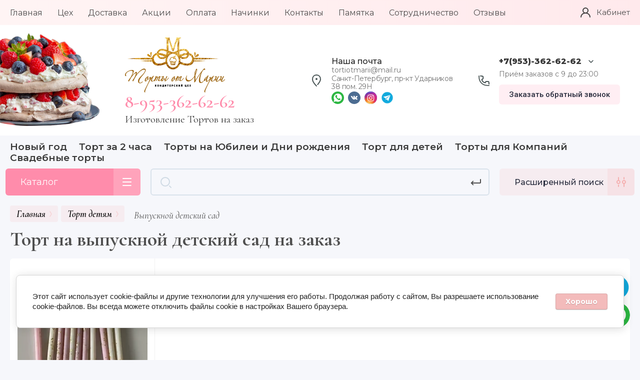

--- FILE ---
content_type: text/html; charset=utf-8
request_url: https://tortiotmarii.ru/magazin/folder/vypusknoj-detskij-sad
body_size: 39165
content:


			<!DOCTYPE html>
<html data-wf-page="5c3b598191db030be7577d33" data-wf-site="5c18c320997c256f5317756a" lang="ru">
<head>
<meta charset="utf-8">
<meta name="robots" content="all"/>
<title>Торт на выпускной детский сад на заказ в СПБ | Торт на выпускной детский сад на заказ с доставкой | Торт на выпускной детский сад на заказ недорого </title>
<!-- assets.top -->
<script src="/g/libs/nocopy/1.0.0/nocopy.for.all.js" ></script>
<meta property="og:title" content="Торт на выпускной детский сад на заказ">
<meta name="twitter:title" content="Торт на выпускной детский сад на заказ">
<meta property="og:description" content="В кондитерском цехе «Торты от Марии» можно приобрести торт на выпускной детский сад на заказ с доставкой в СПБ недорого. Наш каталог состоит из уникальных кондитерских изделий, созданных лучшими профессионалами. Мастера кондитерского цеха справятся с любой темой, приготовив оригинальный торт.">
<meta name="twitter:description" content="В кондитерском цехе «Торты от Марии» можно приобрести торт на выпускной детский сад на заказ с доставкой в СПБ недорого. Наш каталог состоит из уникальных кондитерских изделий, созданных лучшими профессионалами. Мастера кондитерского цеха справятся с любой темой, приготовив оригинальный торт.">
<meta property="og:type" content="website">
<meta property="og:url" content="https://tortiotmarii.ru/magazin/folder/vypusknoj-detskij-sad">
<meta property="og:site_name" content="Кондитерский цех">
<meta property="vk:app_id" content="https://vk.com/torti_na_zakaz_spb">
<meta name="twitter:card" content="summary">
<!-- /assets.top -->


<meta content="Webflow" name="generator">
<meta name="description" content="В кондитерском цехе «Торты от Марии» можно приобрести торт на выпускной детский сад на заказ с доставкой в СПБ недорого. Наш каталог состоит из уникальных кондитерских изделий, созданных лучшими профессионалами. Мастера кондитерского цеха справятся с любой темой, приготовив оригинальный торт. ">
<meta name="keywords" content="Торт на выпускной детский сад на заказ в СПБ, Торт на выпускной детский сад на заказ с доставкой, Торт на выпускной детский сад на заказ недорого ">
<meta name="SKYPE_TOOLBAR" content="SKYPE_TOOLBAR_PARSER_COMPATIBLE">
<meta name="viewport" content="width=device-width, initial-scale=1.0, maximum-scale=1.0, user-scalable=no">
<meta name="format-detection" content="telephone=no">
<meta http-equiv="x-rim-auto-match" content="none">


<link rel="stylesheet" href="/g/libs/jqueryui/datepicker-and-slider/css/jquery-ui.css">
<link rel="stylesheet" href="/g/libs/lightgallery/v1.2.19/lightgallery.css">
<link rel="stylesheet" href="/g/libs/remodal/css/remodal.css">
<link rel="stylesheet" href="/g/libs/remodal/css/remodal-default-theme.css">

<link href="https://fonts.googleapis.com/css?family=Roboto:300,400,500,700,900&amp;subset=cyrillic,cyrillic-ext,latin-ext" rel="stylesheet">
 <!-- Fonts -->
    <link href="https://fonts.googleapis.com/css?family=Comfortaa:300,400,500,600,700&display=swap&subset=cyrillic,cyrillic-ext" rel="stylesheet">
<link href="https://fonts.googleapis.com/css?family=Cormorant:300,300i,400,400i,500,500i,600,600i,700,700i&display=swap&subset=cyrillic,cyrillic-ext,latin-ext,vietnamese" rel="stylesheet">
<!-- Fonts -->
<link rel="stylesheet" href="/t/v15554/images/fm.revealator.jquery.css">
<script src="/g/libs/jquery/1.10.2/jquery.min.js"></script>
<script src="/t/v15554/images/fm.revealator.jquery.js"></script>
	<link rel="stylesheet" href="/g/css/styles_articles_tpl.css">
<link rel='stylesheet' type='text/css' href='/shared/highslide-4.1.13/highslide.min.css'/>
<script type='text/javascript' src='/shared/highslide-4.1.13/highslide-full.packed.js'></script>
<script type='text/javascript'>
hs.graphicsDir = '/shared/highslide-4.1.13/graphics/';
hs.outlineType = null;
hs.showCredits = false;
hs.lang={cssDirection:'ltr',loadingText:'Загрузка...',loadingTitle:'Кликните чтобы отменить',focusTitle:'Нажмите чтобы перенести вперёд',fullExpandTitle:'Увеличить',fullExpandText:'Полноэкранный',previousText:'Предыдущий',previousTitle:'Назад (стрелка влево)',nextText:'Далее',nextTitle:'Далее (стрелка вправо)',moveTitle:'Передвинуть',moveText:'Передвинуть',closeText:'Закрыть',closeTitle:'Закрыть (Esc)',resizeTitle:'Восстановить размер',playText:'Слайд-шоу',playTitle:'Слайд-шоу (пробел)',pauseText:'Пауза',pauseTitle:'Приостановить слайд-шоу (пробел)',number:'Изображение %1/%2',restoreTitle:'Нажмите чтобы посмотреть картинку, используйте мышь для перетаскивания. Используйте клавиши вперёд и назад'};</script>

            <!-- 46b9544ffa2e5e73c3c971fe2ede35a5 -->
            <script src='/shared/s3/js/lang/ru.js'></script>
            <script src='/shared/s3/js/common.min.js'></script>
        <link rel='stylesheet' type='text/css' href='/shared/s3/css/calendar.css' /><link rel="icon" href="/favicon.ico" type="image/x-icon">
<link rel="apple-touch-icon" href="/touch-icon-iphone.png">
<link rel="apple-touch-icon" sizes="76x76" href="/touch-icon-ipad.png">
<link rel="apple-touch-icon" sizes="120x120" href="/touch-icon-iphone-retina.png">
<link rel="apple-touch-icon" sizes="152x152" href="/touch-icon-ipad-retina.png">
<meta name="msapplication-TileImage" content="/touch-w8-mediumtile.png"/>
<meta name="msapplication-square70x70logo" content="/touch-w8-smalltile.png" />
<meta name="msapplication-square150x150logo" content="/touch-w8-mediumtile.png" />
<meta name="msapplication-wide310x150logo" content="/touch-w8-widetile.png" />
<meta name="msapplication-square310x310logo" content="/touch-w8-largetile.png" />

<!--s3_require-->
<link rel="stylesheet" href="/g/basestyle/1.0.1/user/user.css" type="text/css"/>
<link rel="stylesheet" href="/g/basestyle/1.0.1/cookie.message/cookie.message.css" type="text/css"/>
<link rel="stylesheet" href="/g/basestyle/1.0.1/user/user.blue.css" type="text/css"/>
<script type="text/javascript" src="/g/basestyle/1.0.1/user/user.js" async></script>
<link rel="stylesheet" href="/g/s3/lp/lpc.v4/css/styles.css" type="text/css"/>
<link rel="stylesheet" href="/g/s3/lp/cookie.message/__landing_page_content_global.css" type="text/css"/>
<link rel="stylesheet" href="/g/s3/lp/cookie.message/colors_lpc.css" type="text/css"/>
<link rel="stylesheet" href="/g/basestyle/1.0.1/cookie.message/cookie.message.blue.css" type="text/css"/>
<script type="text/javascript" src="/g/basestyle/1.0.1/cookie.message/cookie.message.js" async></script>
<!--/s3_require-->

<!--s3_goal-->
<script src="/g/s3/goal/1.0.0/s3.goal.js"></script>
<script>new s3.Goal({map:[], goals: [], ecommerce:[]});</script>
<!--/s3_goal-->

			
		
		
		
			<link rel="stylesheet" type="text/css" href="/g/shop2v2/default/css/theme.less.css">		
			<script type="text/javascript" src="/g/printme.js"></script>
		<script type="text/javascript" src="/g/shop2v2/default/js/tpl.js"></script>
		<script type="text/javascript" src="/g/shop2v2/default/js/baron.min.js"></script>
		
			<script type="text/javascript" src="/g/shop2v2/default/js/shop2.2.js"></script>
		
	<script type="text/javascript">shop2.init({"productRefs": [],"apiHash": {"getPromoProducts":"e9bef740ad2082656e5b13ab4584a63d","getSearchMatches":"0e5d721db586ebe4cda665ce810804bd","getFolderCustomFields":"f500f066e7fcb1976dffcfa7e1f64604","getProductListItem":"a52706d10091662502f8b1259dd1b117","cartAddItem":"60aa2ae12d4ea7a8cd5ff2e0ae877a1e","cartRemoveItem":"f562ffffabfdb14c7a8ff1515cd417f3","cartUpdate":"535c890328504a4417cc9834dade598b","cartRemoveCoupon":"9063aaf4efd28278aadb6c73350610f4","cartAddCoupon":"d4acf6d3ce1622abbeab1c6515cdd8b7","deliveryCalc":"48a28c497ece7fd529fb7ac7bdee493b","printOrder":"fb4d776b209962c299a2aafdd10e91e6","cancelOrder":"afa1b97563524c77e9a15e5fe5f0117c","cancelOrderNotify":"47726469f6d57b85486a4e5a4a3fbbcd","repeatOrder":"d4c0e8a4a732b25986145b777a0b7863","paymentMethods":"f3daf87f70fad2d768ba5e7e34648895","compare":"bd368c0c7e78cac09fe2528254bd743b"},"hash": null,"verId": 2420819,"mode": "folder","step": "","uri": "/magazin","IMAGES_DIR": "/d/","my": {"show_sections":false,"lazy_load_subpages":false,"price_fa_rouble":true,"buy_alias":"\u0412 \u043a\u043e\u0440\u0437\u0438\u043d\u0443","buy_mod":true,"buy_kind":true,"on_shop2_btn":true},"shop2_cart_order_payments": 5,"cf_margin_price_enabled": 0,"maps_yandex_key":"","maps_google_key":""});shop2.filter._pre_params = "&s[folder_id]=455593303";</script>
<style type="text/css">.product-item-thumb {width: 400px;}.product-item-thumb .product-image, .product-item-simple .product-image {height: 400px;width: 400px;}.product-item-thumb .product-amount .amount-title {width: 304px;}.product-item-thumb .product-price {width: 350px;}.shop2-product .product-side-l {width: 250px;}.shop2-product .product-image {height: 250px;width: 250px;}.shop2-product .product-thumbnails li {width: 73px;height: 73px;}</style>

<!-- Custom js -->
<script src="/g/libs/timer/js/timer.js" charset="utf-8"></script>
<script src="/g/libs/jquery-match-height/0.7.2/jquery.matchHeight.min.js" charset="utf-8"></script>
<script src="/g/libs/jquery-responsive-tabs/1.6.3/jquery.responsiveTabs.min.js" charset="utf-8"></script>
<script src="/g/libs/lightgallery/v1.2.19/lightgallery.js" charset="utf-8"></script>
<script src="/g/libs/jquery-slick/1.6.0/slick.min.js" charset="utf-8"></script>
<script src="/g/libs/remodal/js/remodal.js" charset="utf-8"></script>
<script src="/g/libs/flexmenu/1.4.2/flexmenu.min.js"></script>

<script src="/g/templates/shop2/2.79.2/js/animit.js"></script>
<script src="/g/templates/shop2/2.79.2/js/waslide.js"></script>
<script src="/t/v15554/images/apptabs.js"></script>
<script src="/t/v15554/images/readmore.min.js"></script>

<!-- Custom js -->

<!-- [if lt IE 9]>
<script src="https://cdnjs.cloudflare.com/ajax/libs/html5shiv/3.7.3/html5shiv.min.js" type="text/javascript"></script>
<![endif] -->

    <link rel="stylesheet" href="/t/v15554/images/theme0/theme.scss.css">
<link rel="stylesheet" href="/t/v15554/images/style_pravki.css">
<link rel="stylesheet" href="/t/v15554/images/new_styles.css">
<link rel="stylesheet" href="/t/v15554/images/css/site_addons.scss.css">
<link rel="stylesheet" href="/t/v15554/images/site.addons.scss.css">

<!-- webflow -->

	
	<script type="text/javascript">
		    !function(o,c){var n=c.documentElement,t=" w-mod-";n.className+=t+"js",("ontouchstart"in o||o.DocumentTouch&&c instanceof DocumentTouch)&&(n.className+=t+"touch")}(window,document);
	</script>
	<script type="text/javascript">
		Revealator.effects_padding = '-500';
	
	</script>
	<script type="text/javascript">
	$(document).ready(function() {
	
		  $(function() {
 
			  $('ul.tabs__caption').on('click', 'li:not(.active)', function() {
			    $(this)
			      .addClass('active').siblings().removeClass('active')
			      .closest('div.tabs').find('div.tabs__content').removeClass('active').eq($(this).index()).addClass('active');
			  });
			 
			});
	
	});
	
	</script>
	<style>
		.shop-product-btn, .cart_header, .shop-panel-cart, .one-click-btn {
			display: none !important;
		}
	</style>

<!-- webflow -->

	<script src="/t/v15554/images/js/jquery.inputmask.bundle.min.js"></script>
<script src="/t/v15554/images/js/jquery.maskedinput.js" type="text/javascript"></script>
<script src="/t/v15554/images/js/mask.js"></script>
<script src="/t/v15554/images/js/sticky.js"></script>
<script src="/t/v15554/images/js/site_addons.js"></script>


<style>
	.body.sand2, .sand2 .wr_tags_h a {
		font-family: 'Montserrat', Arial, Helvetica, sans-serif;
	}
	.sand2 .wr_tags_h a {font-size: 19px;}
	@media all and (max-width: 768px) {
		.shop2-product-item .btn_wr .whats svg {min-width: 30px;}
		.shop2-product-item .pc_btn {display: block;}
		.shop2-product-item .btn_wr .whats{font-size: 0;justify-content: space-between;padding: 9px 14px;}
		.shop2-product-item .btn_wr .whats:before{content: 'Заказ Телеграмм';font-size: 14px;}
	}
</style>

</head>

<body class="body site sand sand2">
<div class="site__wrapper">
	<div class="burger-block">
		<div class="burger-block__section">
			<div class="burger-close">&nbsp;</div>
			<!-- <div class="burger-block__menu">Меню</div> -->
			<!--<div class="burger-cabinet">-->
			<!--	<a href="#login-form" class="top-pannel_cabinet left-pannel w-nav-link w--nav-link-open">Кабинет</a>-->
			<!--</div>-->
						<!-- .tabs -->
			<div class="wr_tabs_menu">
				<div class="tabs">
	 
					<ul class="tabs__caption">
						<li class="active">Каталог</li>
						<li>Меню</li>
					</ul>
					
					<div class="tabs__content active">
						<div class="burger-folders">
							<!-- <div class="burger-title cat-title-text">Каталог</div> -->
							<div class="burger-folders__body">
								<ul class="burger-folders__list menu-default">
																	         								         								         								         								    								         								              								              								                   <li class="firstlevel"><a href="/magazin/folder/novyj-god"><span>Новый год</span></a>
								              								         								         								         								         								    								         								              								                   								                        </li>
								                        								                   								              								              								                   <li class="firstlevel sublevel"><a class="hasArrow" href="/magazin/folder/torty-na-yubilei-i-dni-rozhdeniya"><span>Торты На Юбилеи и Дни рождения</span></a>
								              								         								         								         								         								    								         								              								                   								                        <ul>
								                            <li class="parentItem"><a href="/magazin/folder/torty-na-yubilei-i-dni-rozhdeniya"><span>Торты На Юбилеи и Дни рождения</span></a></li>
								                    									              								              								                   <li class=""><a href="/magazin/folder/torty-yagodnye"><span>Ягодные</span></a>
								              								         								         								         								         								    								         								              								                   								                        </li>
								                        								                   								              								              								                   <li class=""><a href="/magazin/folder/torty-s-prikolnymi-nadpisyami"><span>Надписи</span></a>
								              								         								         								         								         								    								         								              								                   								                        </li>
								                        								                   								              								              								                   <li class=""><a href="/magazin/folder/torty-mastichnye"><span>Торты мастичные</span></a>
								              								         								         								         								         								    								         								              								                   								                        </li>
								                        								                   								              								              								                   <li class=""><a href="/magazin/folder/ovalnye-torty"><span>Овальные торты</span></a>
								              								         								         								         								         								    								         								              								                   								                        </li>
								                        								                   								              								              								                   <li class=""><a href="/magazin/folder/torty-knigi"><span>Торты Книги</span></a>
								              								         								         								         								         								    								         								              								                   								                        </li>
								                        								                   								              								              								                   <li class=""><a href="/magazin/folder/torty-uvlecheniya"><span>Торты увлечения</span></a>
								              								         								         								         								         								    								         								              								                   								                        </li>
								                        								                   								              								              								                   <li class=""><a href="/magazin/folder/torty-s-figurkami-iz-mastiki"><span>С фигурками</span></a>
								              								         								         								         								         								    								         								              								                   								                        </li>
								                        								                   								              								              								                   <li class=""><a href="/magazin/folder/figurnye-torty"><span>3Д</span></a>
								              								         								         								         								         								    								         								              								                   								                        </li>
								                        								                   								              								              								                   <li class=""><a href="/magazin/folder/tort-cifra"><span>Торт Цифра</span></a>
								              								         								         								         								         								    								         								              								                   								                        </li>
								                        								                   								              								              								                   <li class=""><a href="/magazin/folder/godovshchina-svadby"><span>Годовщины</span></a>
								              								         								         								         								         								    								         								              								                   								                        </li>
								                        								                             </ul></li>
								                        								                   								              								              								                   <li class="firstlevel sublevel"><a class="hasArrow" href="/magazin/folder/torty-svadebnye"><span>Торты свадебные</span></a>
								              								         								         								         								         								    								         								              								                   								                        <ul>
								                            <li class="parentItem"><a href="/magazin/folder/torty-svadebnye"><span>Торты свадебные</span></a></li>
								                    									              								              								                   <li class=""><a href="/magazin/folder/glyukometry"><span>Отделка сливки/ чиз крем</span></a>
								              								         								         								         								         								    								         								              								                   								                        </li>
								                        								                   								              								              								                   <li class=""><a href="/magazin/folder/ingalyatory-nebulayzery"><span>Отделка сахарной мастикой</span></a>
								              								         								         								         								         								    								         								              								                   								                        </li>
								                        								                   								              								              								                   <li class=""><a href="/magazin/folder/massazhery"><span>Premium</span></a>
								              								         								         								         								         								    								         								              								                   								                        </li>
								                        								                   								              								              								                   <li class=""><a href="/magazin/folder/stetoskopy"><span>Декор ягодами</span></a>
								              								         								         								         								         								    								         								              								                   								                        </li>
								                        								                   								              								              								                   <li class=""><a href="/magazin/folder/tonometry"><span>Декор живыми цветами</span></a>
								              								         								         								         								         								    								         								              								                   								                        </li>
								                        								                   								              								              								                   <li class=""><a href="/magazin/folder/karavay"><span>Каравай</span></a>
								              								         								         								         								         								    								         								              								                   								                        </li>
								                        								                   								              								              								                   <li class=""><a href="/magazin/folder/etazherki-fontany"><span>Этажерки/ фонтаны</span></a>
								              								         								         								         								         								    								         								              								                   								                        </li>
								                        								                             </ul></li>
								                        								                   								              								              								                   <li class="firstlevel"><a href="/magazin/folder/mini-torty-na-kazhdyj-den"><span>Мини торты на каждый день</span></a>
								              								         								         								         								         								    								         								              								                   								                        </li>
								                        								                   								              								              								                   <li class="firstlevel"><a href="/magazin/folder/bento-torty"><span>Бенто торт 10 см диаметр</span></a>
								              								         								         								         								         								    								         								              								                   								                        </li>
								                        								                   								              								              								                   <li class="firstlevel"><a href="/magazin/folder/tort-bomba"><span>Торт Бомба</span></a>
								              								         								         								         								         								    								         								              								                   								                        </li>
								                        								                   								              								              								                   <li class="firstlevel sublevel"><a class="hasArrow" href="/magazin/folder/detyam"><span>Торт детям</span></a>
								              								         								         								         								         								    								         								              								                   								                        <ul>
								                            <li class="parentItem"><a href="/magazin/folder/detyam"><span>Торт детям</span></a></li>
								                    									              								              								                   <li class=""><a href="/magazin/folder/na-opredelenie-pola"><span>Торт на определение пола</span></a>
								              								         								         								         								         								    								         								              								                   								                        </li>
								                        								                   								              								              								                   <li class=""><a href="/magazin/folder/na-vypisku"><span>На выписку</span></a>
								              								         								         								         								         								    								         								              								                   								                        </li>
								                        								                   								              								              								                   <li class=""><a href="/magazin/folder/kreshcheniye"><span>Крещение</span></a>
								              								         								         								         								         								    								         								              								                   								                        </li>
								                        								                   								              								              								                   <li class=""><a href="/magazin/folder/foto-torty"><span>Фото торты</span></a>
								              								         								         								         								         								    								         								              								                   								                        </li>
								                        								                   								              								              								                   <li class=""><a href="/magazin/folder/torty-s-geroyami"><span>Торты с Героями</span></a>
								              								         								         								         								         								    								         								              								                   								                        </li>
								                        								                   								              								              								                   <li class=""><a href="/magazin/folder/torti_na_1_godik"><span>Торты на 1 годик</span></a>
								              								         								         								         								         								    								         								              								                   								                        </li>
								                        								                   								              								              								                   <li class=""><a href="/magazin/folder/tort-dlya-devochki"><span>Торт для девочки</span></a>
								              								         								         								         								         								    								         								              								                   								                        </li>
								                        								                   								              								              								                   <li class=""><a href="/magazin/folder/tort-dlya-malchika"><span>Торт для мальчика</span></a>
								              								         								         								         								         								    								         								              								                   								                        </li>
								                        								                   								              								              								                   <li class=""><a href="/magazin/folder/tort-podrostku"><span>Торт подростку</span></a>
								              								         								         								         								         								    								         								              								                   								                        </li>
								                        								                   								              								              								                   <li class=""><a href="/magazin/folder/na-14-let"><span>На 14 лет</span></a>
								              								         								         								         								         								    								         								              								                   								                        </li>
								                        								                   								              								              								                   <li class=""><a href="/magazin/folder/vypusknoj-detskij-sad"><span>Выпускной детский сад</span></a>
								              								         								         								         								         								    								         								              								                   								                        </li>
								                        								                   								              								              								                   <li class=""><a href="/magazin/folder/vypusknoj-11-klass"><span>Выпускной 11 класс</span></a>
								              								         								         								         								         								    								         								              								                   								                        </li>
								                        								                   								              								              								                   <li class=""><a href="/magazin/folder/vypusknoj-diplom"><span>Выпускной, Диплом</span></a>
								              								         								         								         								         								    								         								              								                   								                        </li>
								                        								                   								              								              								                   <li class=""><a href="/magazin/folder/sladkij-stol"><span>Сладкий стол</span></a>
								              								         								         								         								         								    								         								              								                   								                        </li>
								                        								                             </ul></li>
								                        								                   								              								              								                   <li class="firstlevel sublevel"><a class="hasArrow" href="/magazin/folder/dlya-zhenshchin"><span>Торт для Женщин</span></a>
								              								         								         								         								         								    								         								              								                   								                        <ul>
								                            <li class="parentItem"><a href="/magazin/folder/dlya-zhenshchin"><span>Торт для Женщин</span></a></li>
								                    									              								              								                   <li class=""><a href="/magazin/folder/dlya-devushek"><span>Для девушек</span></a>
								              								         								         								         								         								    								         								              								                   								                        </li>
								                        								                   								              								              								                   <li class=""><a href="/magazin/folder/dlya-mamy"><span>Для мамы</span></a>
								              								         								         								         								         								    								         								              								                   								                        </li>
								                        								                   								              								              								                   <li class=""><a href="/magazin/folder/dlya-zhenshchin-1"><span>Для женщин</span></a>
								              								         								         								         								         								    								         								              								                   								                        </li>
								                        								                             </ul></li>
								                        								                   								              								              								                   <li class="firstlevel sublevel"><a class="hasArrow" href="/magazin/folder/tort-dlya-muzhchiny"><span>Торт для Мужчины</span></a>
								              								         								         								         								         								    								         								              								                   								                        <ul>
								                            <li class="parentItem"><a href="/magazin/folder/tort-dlya-muzhchiny"><span>Торт для Мужчины</span></a></li>
								                    									              								              								                   <li class=""><a href="/magazin/folder/mastichnye"><span>Мастичные</span></a>
								              								         								         								         								         								    								         								              								                   								                        </li>
								                        								                   								              								              								                   <li class=""><a href="/magazin/folder/konfetno-shokoladnyj-dekor"><span>Конфетно-шоколадный декор</span></a>
								              								         								         								         								         								    								         								              								                   								                        </li>
								                        								                   								              								              								                   <li class=""><a href="/magazin/folder/avto-torty"><span>Авто торты</span></a>
								              								         								         								         								         								    								         								              								                   								                        </li>
								                        								                   								              								              								                   <li class=""><a href="/magazin/folder/torty-hobbi"><span>Торты хобби</span></a>
								              								         								         								         								         								    								         								              								                   								                        </li>
								                        								                   								              								              								                   <li class=""><a href="/magazin/folder/yagodnye"><span>Ягодные</span></a>
								              								         								         								         								         								    								         								              								                   								                        </li>
								                        								                             </ul></li>
								                        								                   								              								              								                   <li class="firstlevel sublevel"><a class="hasArrow" href="/magazin/folder/korporativnye-torty-na-raznye-sobytiya"><span>Корпоративные торты на разные события</span></a>
								              								         								         								         								         								    								         								              								                   								                        <ul>
								                            <li class="parentItem"><a href="/magazin/folder/korporativnye-torty-na-raznye-sobytiya"><span>Корпоративные торты на разные события</span></a></li>
								                    									              								              								                   <li class=""><a href="/magazin/folder/den-rozhdeniya-kompanii"><span>День рождения Компании</span></a>
								              								         								         								         								         								    								         								              								                   								                        </li>
								                        								                   								              								              								                   <li class=""><a href="/magazin/folder/dlya-bossa"><span>Для Босса</span></a>
								              								         								         								         								         								    								         								              								                   								                        </li>
								                        								                   								              								              								                   <li class=""><a href="/magazin/folder/korporativnye-podarki"><span>Корпоративные подарки</span></a>
								              								         								         								         								         								    								         								              								                   								                        </li>
								                        								                   								              								              								                   <li class=""><a href="/magazin/folder/arhitekturnye-torty"><span>Архитектурные торты</span></a>
								              								         								         								         								         								    								         								              								                   								                        </li>
								                        								                   								              								              								                   <li class=""><a href="/magazin/folder/na-23-fevralya-1"><span>На 23 февраля</span></a>
								              								         								         								         								         								    								         								              								                   								                        </li>
								                        								                   								              								              								                   <li class=""><a href="/magazin/folder/na-8-marta-1"><span>На 8 марта</span></a>
								              								         								         								         								         								    								         								              								                   								                        </li>
								                        								                             </ul></li>
								                        								                   								              								              								                   <li class="firstlevel sublevel"><a class="hasArrow" href="/magazin/folder/tematicheskie-torty-prazdniki"><span>Тематические торты Праздники</span></a>
								              								         								         								         								         								    								         								              								                   								                        <ul>
								                            <li class="parentItem"><a href="/magazin/folder/tematicheskie-torty-prazdniki"><span>Тематические торты Праздники</span></a></li>
								                    									              								              								                   <li class=""><a href="/magazin/folder/pasha"><span>Пасха</span></a>
								              								         								         								         								         								    								         								              								                   								                        </li>
								                        								                   								              								              								                   <li class=""><a href="/magazin/folder/9-maya"><span>9 мая</span></a>
								              								         								         								         								         								    								         								              								                   								                        </li>
								                        								                   								              								              								                   <li class=""><a href="/magazin/folder/vypusknoj-detskij-sad-1"><span>Выпускной детский сад</span></a>
								              								         								         								         								         								    								         								              								                   								                        </li>
								                        								                   								              								              								                   <li class=""><a href="/magazin/folder/zashchita-diploma"><span>Защита диплома</span></a>
								              								         								         								         								         								    								         								              								                   								                        </li>
								                        								                   								              								              								                   <li class=""><a href="/magazin/folder/vypusknoj-shkola-institut"><span>Выпускной школа/институт</span></a>
								              								         								         								         								         								    								         								              								                   								                        </li>
								                        								                             </ul></li>
								                        								                   								              								              								                   <li class="firstlevel"><a href="/magazin/folder/candy-bar"><span>Candy Bar</span></a>
								              								         								         								         								         								    								         								              								                   								                        </li>
								                        								                   								              								              								                   <li class="firstlevel"><a href="/magazin/folder/mussovye-torty"><span>Муссовые торты</span></a>
								              								         								         								         								         								    								         								              								                   								                        </li>
								                        								                   								              								              								                   <li class="firstlevel"><a href="/magazin/folder/pirozhnye-i-kap-kejki"><span>Пирожные и кап-кейки</span></a>
								              								         								         								         								         								    								         								              								                   								                        </li>
								                        								                   								              								              								                   <li class="firstlevel"><a href="/magazin/folder/shou-torty"><span>Шоу торты</span></a>
								              								         								         								         								         								    								         								              								                   								                        </li>
								                        								                   								              								              								                   <li class="firstlevel"><a href="/magazin/folder/455657703"><span>Чизкейки</span></a>
								              								         								         								         								         								    								         								              								                   								                        </li>
								                        								                   								              								              								                   <li class="firstlevel"><a href="/magazin/folder/vozdushnye-shary"><span>Воздушные шары</span></a>
								              								         								         								         								         								    								         								              								                   								                        </li>
								                        								                   								              								              								                   <li class="firstlevel"><a href="/magazin/folder/svechi-salyuty"><span>Свечи Салюты Шары</span></a>
								              								         								         								         								         								    								         								              								                   								                        </li>
								                        								                   								              								              								                   <li class="firstlevel"><a href="/magazin/folder/multyashnye-torty"><span>Мультяшные торты</span></a>
								              								         								         								         								         								    								         								              								                   								                        </li>
								                        								                   								              								              								                   <li class="firstlevel"><a href="/magazin/folder/vypusknoj"><span>Выпускной</span></a>
								              								         								         								         								         								    								         								              								                   								                        </li>
								                        								                   								              								              								                   <li class="firstlevel"><a href="/magazin/folder/diplom"><span>Диплом</span></a>
								              								         								         								         								         								    								    								    </li>
								</ul>
							</div>
						</div>
					</div>
					
					<div class="tabs__content">
						<div class="mobile-menu active">
							<div class="mobile-menu__inner">
								<!-- <div class="mobile-menu__back">&nbsp;</div> -->
								<!-- <div class="mobile-menu__title">Меню</div> -->
								<div class="burger-navigation">
																		    <ul class="burger-navigation__list menu-default">
																					              										              										                   <li class="firstlevel sublevel"><a class="hasArrow" href="/"><span>Главная</span></a>
										              										         										         										         										    										              										                   										                        <ul>
										                            <li class="parentItem"><a href="/magazin"><span>Главная</span></a></li>
										                    											              										              										                   <li class=""><a href="/o-kompanii"><span>О Нас</span></a>
										              										         										         										         										    										              										                   										                        </li>
										                        										                             </ul></li>
										                        										                   										              										              										                   <li class="firstlevel"><a href="/tzeh"><span>Цех</span></a>
										              										         										         										         										    										              										                   										                        </li>
										                        										                   										              										              										                   <li class="firstlevel"><a href="/dostavka"><span>Доставка</span></a>
										              										         										         										         										    										              										                   										                        </li>
										                        										                   										              										              										                   <li class="firstlevel"><a href="/akcii"><span>Акции</span></a>
										              										         										         										         										    										              										                   										                        </li>
										                        										                   										              										              										                   <li class="firstlevel"><a href="/oplata"><span>Оплата</span></a>
										              										         										         										         										    										              										                   										                        </li>
										                        										                   										              										              										                   <li class="firstlevel"><a href="/nachinki"><span>Начинки</span></a>
										              										         										         										         										    										              										                   										                        </li>
										                        										                   										              										              										                   <li class="firstlevel"><a href="/kontakty"><span>Контакты</span></a>
										              										         										         										         										    										              										                   										                        </li>
										                        										                   										              										              										                   <li class="firstlevel"><a href="/pamyatka-potrebitelya"><span>Памятка</span></a>
										              										         										         										         										    										              										                   										                        </li>
										                        										                   										              										              										                   <li class="firstlevel"><a href="/sotrudnichestvo"><span>Сотрудничество</span></a>
										              										         										         										         										    										              										                   										                        </li>
										                        										                   										              										              										                   <li class="firstlevel"><a href="/otzyvy"><span>Отзывы</span></a>
										              										         										         										         										    										    										    </li>
										</ul>
																	</div>
							</div>
						</div>
					</div>
				 
				</div>
			</div>
			<!-- .tabs -->



		</div>
	</div>
	
	<div class="mobile-menu">
		<div class="mobile-menu__inner">
			<div class="mobile-menu__back">&nbsp;</div>
			<div class="mobile-menu__title">Меню</div>
			<div class="burger-navigation">
								    <ul class="burger-navigation__list menu-default">
											              					              					                   <li class="firstlevel sublevel"><a class="hasArrow" href="/"><span>Главная</span></a>
					              					         					         					         					    					              					                   					                        <ul>
					                            <li class="parentItem"><a href="/magazin"><span>Главная</span></a></li>
					                    						              					              					                   <li class=""><a href="/o-kompanii"><span>О Нас</span></a>
					              					         					         					         					    					              					                   					                        </li>
					                        					                             </ul></li>
					                        					                   					              					              					                   <li class="firstlevel"><a href="/tzeh"><span>Цех</span></a>
					              					         					         					         					    					              					                   					                        </li>
					                        					                   					              					              					                   <li class="firstlevel"><a href="/dostavka"><span>Доставка</span></a>
					              					         					         					         					    					              					                   					                        </li>
					                        					                   					              					              					                   <li class="firstlevel"><a href="/akcii"><span>Акции</span></a>
					              					         					         					         					    					              					                   					                        </li>
					                        					                   					              					              					                   <li class="firstlevel"><a href="/oplata"><span>Оплата</span></a>
					              					         					         					         					    					              					                   					                        </li>
					                        					                   					              					              					                   <li class="firstlevel"><a href="/nachinki"><span>Начинки</span></a>
					              					         					         					         					    					              					                   					                        </li>
					                        					                   					              					              					                   <li class="firstlevel"><a href="/kontakty"><span>Контакты</span></a>
					              					         					         					         					    					              					                   					                        </li>
					                        					                   					              					              					                   <li class="firstlevel"><a href="/pamyatka-potrebitelya"><span>Памятка</span></a>
					              					         					         					         					    					              					                   					                        </li>
					                        					                   					              					              					                   <li class="firstlevel"><a href="/sotrudnichestvo"><span>Сотрудничество</span></a>
					              					         					         					         					    					              					                   					                        </li>
					                        					                   					              					              					                   <li class="firstlevel"><a href="/otzyvy"><span>Отзывы</span></a>
					              					         					         					         					    					    					    </li>
					</ul>
							</div>
		</div>
	</div>
	
    <div class="right-pannel">
        <div class="right-pannel__inner">
            <div class="cart-container">
            					                <a href="/magazin/cart" data-w-id="aaab699d-b1d5-c3e0-fe4a-8184ed5d3630" href="#" class="cart cart_link w-inline-block no_events">
                    <div class="cart-icon"><span class="cart_amount hide">0</span></div>
                    <div class="text-block-8">Корзина</div>
                </a>
            </div>
                        	<div class="compare-block">
					<a href="/magazin/compare" class="compare-block__link">
						<span class="compare-block__icon">
							<span class="compare-block__amount">0</span>
						</span>
						<span class="compare-block__title">Сравнение</span>
					</a>
				</div>
			            	            <div class="form-btn-container">
	                <a data-w-id="542ea86e-36e2-192c-d6ad-11f186ac5285" href="#call_form" class="form-btn w-inline-block">
	                    <div class="form-icon"></div>
	                    <div class="text-block-8">Заказать обратный звонок</div>
	                </a>
	            </div>
                        <a href="#top-pannel" class="up_btn w-inline-block"></a>
        </div>
    </div> <!-- .right-pannel -->
    
    <header class="site-hedaer">
        <div class="header">
        	        					            <div data-collapse="medium" data-animation="over-left" data-duration="400" id="top-pannel" data-doc-height="1" data-no-scroll="1" class="top-pannel w-nav">
            	
            	<div class="top-pannel__inner">
            		<div class="top-pannel__logo">
            			<a href="https://tortiotmarii.ru">
	                    <img src="/t/v15554/images/logo_panel.png" alt="">
	                    </a>
	                </div>
	                <div class="top-pannel__cont-btn">
	                    <div class="cont-icon" data-remodal-target="call_form">
	                    	<img src="/t/v15554/images/phonepanel2.svg" alt="">
	                    </div>
	                </div>
	                <div class="top-pannel__cont-btn search">
	                    <div class="search__icon" data-remodal-target="searshpanel_form">
	                    	<img src="/t/v15554/images/searchpanel2.svg" alt="">
                    	</div>
	                </div>
	                		            	<div class="compare-block">
							<a href="/magazin/compare" class="compare-block__link">
								<span class="compare-block__icon">
									<span class="compare-block__amount">0</span>
								</span>
								<span class="compare-block__title">Сравнение</span>
							</a>
						</div>
						                <div class="top-pannel__cart">
	                								<a href="/magazin/cart" class="cart-icon mobile no_events">
		<img src="/t/v15554/images/carticonpanel2.svg" alt="">
		<span class="cart_amount hide">0</span>
		</a>
	                </div>
	                <div class="width-container-top w-container">
	                    <div class="burger-btn"><img src="/t/v15554/images/burgers2.svg" alt=""></div>
	                    <nav role="navigation" class="nav-menu w-hidden-tiny w-nav-menu">
	                        <div class="nav-menu__wrap">
	                            								    <ul class="top-menu__wrap menu-default">
								        								
								            								
								            								                <li class="has opened"><a class="top-menu__link w-nav-link" href="/"><span>Главная</span></a>
								            								            								
								        								
								            								                								                        <ul>
								                    								            								
								            								                <li class=""><a class="top-menu__link w-nav-link" href="/o-kompanii"><span>О Нас</span></a>
								            								            								
								        								
								            								                								                        </li>
								                    								                            </ul>
								                        </li>
								                    								                								            								
								            								                <li class=""><a class="top-menu__link w-nav-link" href="/tzeh"><span>Цех</span></a>
								            								            								
								        								
								            								                								                        </li>
								                    								                								            								
								            								                <li class=""><a class="top-menu__link w-nav-link" href="/dostavka"><span>Доставка</span></a>
								            								            								
								        								
								            								                								                        </li>
								                    								                								            								
								            								                <li class=""><a class="top-menu__link w-nav-link" href="/akcii"><span>Акции</span></a>
								            								            								
								        								
								            								                								                        </li>
								                    								                								            								
								            								                <li class=""><a class="top-menu__link w-nav-link" href="/oplata"><span>Оплата</span></a>
								            								            								
								        								
								            								                								                        </li>
								                    								                								            								
								            								                <li class=""><a class="top-menu__link w-nav-link" href="/nachinki"><span>Начинки</span></a>
								            								            								
								        								
								            								                								                        </li>
								                    								                								            								
								            								                <li class=""><a class="top-menu__link w-nav-link" href="/kontakty"><span>Контакты</span></a>
								            								            								
								        								
								            								                								                        </li>
								                    								                								            								
								            								                <li class=""><a class="top-menu__link w-nav-link" href="/pamyatka-potrebitelya"><span>Памятка</span></a>
								            								            								
								        								
								            								                								                        </li>
								                    								                								            								
								            								                <li class=""><a class="top-menu__link w-nav-link" href="/sotrudnichestvo"><span>Сотрудничество</span></a>
								            								            								
								        								
								            								                								                        </li>
								                    								                								            								
								            								                <li class=""><a class="top-menu__link w-nav-link" href="/otzyvy"><span>Отзывы</span></a>
								            								            								
								        								        </li>
								    </ul>
								    									                        </div>
	                    </nav>
	                    <a href="#login-form" class="top-pannel_cabinet w-button">Кабинет</a>
	                    <div class="remodal" data-remodal-id="login-form" role="dialog">
							<button data-remodal-action="close" class="close-button"><span>Закрыть</span></button>
							<div class="shop2-block login-form ">
	<div class="block-title">
		Кабинет
	</div>
	<div class="block-body">
		
			<form method="post" action="/users">
				<input type="hidden" name="mode" value="login" />

				<div class="row login tpl-field">
					<input placeholder="Логин" type="text" name="login" id="login" tabindex="1" value="" />
				</div>
				<div class="row tpl-field">
					<input placeholder="Пароль" type="password" name="password" id="password" tabindex="2" value="" />
				</div>

				<div class="login-btns">
					<div class="login-btns__enter">
						<button type="submit" class="btn-style" tabindex="3">Войти</button>
					</div>
					<div class="login-btns__in">
						<a href="/users/forgot_password" class="forgot">Забыли пароль?</a><br/>
						<a href="/users/register" class="register">Регистрация</a>
					</div>
				</div>
			<re-captcha data-captcha="recaptcha"
     data-name="captcha"
     data-sitekey="6LcNwrMcAAAAAOCVMf8ZlES6oZipbnEgI-K9C8ld"
     data-lang="ru"
     data-rsize="invisible"
     data-type="image"
     data-theme="light"></re-captcha></form>
			
							<div class="g-auth__row g-auth__social-min">
										



				
						<div class="g-form-field__title"><b>Также Вы можете войти через:</b></div>
			<div class="g-social">
																												<div class="g-social__row">
								<a href="/users/hauth/start/vkontakte?return_url=/magazin/folder/vypusknoj-detskij-sad" class="g-social__item g-social__item--vk-large" rel="nofollow">Vkontakte</a>
							</div>
																
			</div>
			
		
	
			<div class="g-auth__personal-note">
									
			
							Я выражаю <a href="/users/agreement" target="_blank">согласие на передачу и обработку персональных данных</a> в соответствии с <a href="/users/policy" target="_blank">политикой конфиденциальности</a>
					</div>
					</div>
			
		
	</div>
</div>						</div>
	                </div>
                </div>
                
            </div>
            <div class="company-info">
                <div class="width-container head">
                	<div class="mobile_slogon">Кондитерский цех «Торты от Марии»</div>
                    <div class="company-info__left">
                    								<div class="site-logo">
																								<a href="https://tortiotmarii.ru">
									<img src="/thumb/2/GrbBNhY922Fdq8b1ELFMsw/200r110/d/logo33.png" alt="" />
								</a>
							</div>
						                    		                        <div class="name">
	                        			                            <div class="name site-name">
		                                <a href="https://tortiotmarii.ru" class="link">8-953-362-62-62</a>
		                            </div>
	                            	                            	                            	<div id="example2" class="desc site-desc">Изготовление Тортов на заказ</div>
	                           		                        </div>
                                            </div>
                    <div class="company-info__right">
                    	
                                                	<div class="address">
                        		<div class="poshta">
                        			<div class="title_poshta">Наша почта</div>
                        			tortiotmarii@mail.ru
                    			</div>
                        		<span>
                        			Санкт-Петербург, пр-кт Ударников 38 пом. 29Н
                        		</span>
                        		 										<div class="social-block soc_hed">
											<div class="social-block__body">
											    												    <a class="social" href="https://wa.me/79046302888" target="_blank" >
												        <img src="/thumb/2/cKNpkUSErk-hAXa7n7ZnLg/34c34/d/fgs16_whatsapp.svg" alt="wa" />
												    </a>
											    												    <a class="social" href="https://vk.com/torti_na_zakaz_spb" target="_blank" >
												        <img src="/thumb/2/SM65Ph-4j0FqF0FuAVBZQg/34c34/d/fgs16_vk.svg" alt="vk" />
												    </a>
											    												    <a class="social" href="https://www.instagram.com/tortiotmariispb/" target="_blank" >
												        <img src="/thumb/2/BDm2JrFduzHT4IRSxZNLrQ/34c34/d/fgs16_instagram_0.svg" alt="insta" />
												    </a>
											    												    <a class="social" href="https://t.me/+79533626262" target="_blank" >
												        <img src="/thumb/2/vqw5sMH4lUBQxHyf-0Sxkg/34c34/d/telegram_final.png" alt="Telegram" />
												    </a>
											    										    </div>
										</div>
									                        	</div>
                                            		                        <div class="contacts">
	                            <div class="contacts-inner">
	                                <div class="phone-item">
	                                													                                    		<a href="tel:+79533626262" class="phone active">+7(953)-362-62-62</a>
	                                    		                                   													                                   		                                   												<div class="contacts__phones-all">
												<span class="contacts__phones-close">&nbsp;</span>
																									<div>
														<a href="tel:+79533626262">+7(953)-362-62-62</a>
													</div>
																									<div>
														<a href="tel:+79210912111">+7 (921)-091-21-11</a>
													</div>
																							</div>
											                                </div>
	                                	                                	<div class="schedule">Приём заказов с 9 до 23:00</div>
	                                	                                		                            	<a href="#call_form" class="recall-btn w-button">Заказать обратный звонок</a>
		                            	                               
	                            </div>
	                        </div>
                                                <div class="cart_header">
							<span class="cart_amount hide">0</span>
							<div class="cart-icon"></div>
							<a  href="/magazin/cart" class="w--current">Оформить заказ</a>
							
							
							
                
						</div>
                                            </div>
                </div>
               
            </div>
             	                <div class="t_header">
	                		                	
		                	<div class="wr_tags_h">
			                	<a href="https://tortiotmarii.ru/magazin/folder/novyj-god">
			                		Новый год
			                	</a>
			                				                					                			                	</div>
		                	
	                		                	
		                	<div class="wr_tags_h">
			                	<a href="https://tortiotmarii.ru/magazin/folder/mini-torty-na-kazhdyj-den">
			                		Торт за 2 часа
			                	</a>
			                				                					                			                	</div>
		                	
	                		                	
		                	<div class="wr_tags_h">
			                	<a href="https://tortiotmarii.ru/magazin/folder/na-yubilei-i-dni-rozhdeniya">
			                		Торты на Юбилеи и Дни рождения
			                	</a>
			                				                					                			                	</div>
		                	
	                		                	
		                	<div class="wr_tags_h">
			                	<a href="https://tortiotmarii.ru/magazin/folder/detyam">
			                		Торт для детей
			                	</a>
			                				                					                			                	</div>
		                	
	                		                	
		                	<div class="wr_tags_h">
			                	<a href="https://tortiotmarii.ru/magazin/folder/korporativnye">
			                		Торты для Компаний
			                	</a>
			                				                					                			                	</div>
		                	
	                		                	
		                	<div class="wr_tags_h">
			                	<a href="https://tortiotmarii.ru/magazin/folder/svadebnie">
			                		Свадебные торты
			                	</a>
			                				                					                			                	</div>
		                	
	                		                </div>
                        </div> <!-- .header -->
    </header>
    
    	    <div class="remodal" data-remodal-id="call_form" role="dialog">
			<button data-remodal-action="close" class="close-button"><span>Закрыть</span></button>
					        <div class="popup-contacts">
		    				                <div><a href="tel:+79533626262">+7(953)-362-62-62</a></div>
		            		                <div><a href="tel:+79210912111">+7 (921)-091-21-11</a></div>
		            		            		            	<div class="popup-contacts__time">Приём заказов с 9 до 23:00</div>
		            		        </div>
		    		    		    	<div class="popup-address">Санкт-Петербург, пр-кт Ударников 38 пом. 29Н</div>
		    			
                        	
	    
        
    <div class="tpl-anketa" data-api-url="/-/x-api/v1/public/?method=form/postform&param[form_id]=9471303" data-api-type="form">
    		    			    	<div class="tpl-anketa__left">
		        	<div class="tpl-anketa__title">Обратный звонок</div>
		        			        </div>
	                        <div class="tpl-anketa__right">
	        	            <form method="post" action="/" data-s3-anketa-id="9471303">
	                <input type="hidden" name="param[placeholdered_fields]" value="1" />
	                <input type="hidden" name="form_id" value="9471303">
	                	                	                <input type="hidden" name="param[hide_title]" value="" />
	                <input type="hidden" name="param[product_name]" value="" />
                	<input type="hidden" name="param[product_link]" value="https://" />
                	<input type="hidden" name="param[policy_checkbox]" value="" />
                	<input type="hidden" name="param[has_span_button]" value="" />
	                <input type="hidden" name="tpl" value="global:shop2.form.minimal.tpl">
	                		                		                    		                        <div class="tpl-field type-text">
		                            		                            
		                            		                            <div class="field-value">
		                                		                                		                                    <input type="text" 
		                                    	 
			                                    size="30" 
			                                    maxlength="100" 
			                                    value="" 
			                                    name="d[0]" 
			                                    placeholder="Имя" 
		                                    />
		                                		                                
		                                		                            </div>
		                        </div>
		                    		                		                    		                        <div class="tpl-field type-phone field-required last-inline">
		                            		                            
		                            		                            <div class="field-value">
		                                		                                		                                    <input type="text" 
		                                    	 required  
			                                    size="30" 
			                                    maxlength="100" 
			                                    value="" 
			                                    name="d[1]" 
			                                    placeholder="Телефон *" 
		                                    />
		                                		                                
		                                		                            </div>
		                        </div>
		                    		                	
	        			        		
	                	
	                <div class="tpl-field tpl-field-button">
	                    <button type="submit" class="tpl-form-button">Отправить</button>
	                </div>
	
	            <re-captcha data-captcha="recaptcha"
     data-name="captcha"
     data-sitekey="6LcNwrMcAAAAAOCVMf8ZlES6oZipbnEgI-K9C8ld"
     data-lang="ru"
     data-rsize="invisible"
     data-type="image"
     data-theme="light"></re-captcha></form>
	            
	        		        	
	                </div>
    </div>
		</div>
	    
	    <div class="remodal" data-remodal-id="searshpanel_form" role="dialog">
			<button data-remodal-action="close" class="close-button"><span>Закрыть</span></button>
			<div class="tit_poisk">Поиск по сайту</div><br>
					</div>

    <div class="site-container">
        <div class="site-container__inner">
            <div class="top-block">
                <div class="width-container">
                    <div class="top-block_left">
                        <div class="cat-wrap">
                            
                            <div class="cat">
                                <div class="cat-title inner">
                                    <div class="cat-title-text">Каталог</div>
                                    <div class="cat-title-icon"></div>
                                </div>
                                								    <nav class="shop-folders-wrap inner">
								        <ul class="cat-list w-list-unstyled menu-default">
								            								                								            								                								
								                    								
								                    								                        <li class="cat-item">
								                            <a class="cat-item_link" href="/magazin/folder/novyj-god">
								                                Новый год
								                            </a>
								                    								
								                    								
								                								            								                								
								                    								                        								                            </li>
								                            								                        								                    								
								                    								                        <li class="cat-item has">
								                            <a class="cat-item_link sublevels" href="/magazin/folder/torty-na-yubilei-i-dni-rozhdeniya">
								                                Торты На Юбилеи и Дни рождения
								                            </a>
								                    								
								                    								
								                								            								                								
								                    								                        								                            <ul>
								                        								                    								
								                    								                        <li class="">
								                            <a class="cat-item_link" href="/magazin/folder/torty-yagodnye">
								                                Ягодные
								                            </a>
								                    								
								                    								
								                								            								                								
								                    								                        								                            </li>
								                            								                        								                    								
								                    								                        <li class="">
								                            <a class="cat-item_link" href="/magazin/folder/torty-s-prikolnymi-nadpisyami">
								                                Надписи
								                            </a>
								                    								
								                    								
								                								            								                								
								                    								                        								                            </li>
								                            								                        								                    								
								                    								                        <li class="">
								                            <a class="cat-item_link" href="/magazin/folder/torty-mastichnye">
								                                Торты мастичные
								                            </a>
								                    								
								                    								
								                								            								                								
								                    								                        								                            </li>
								                            								                        								                    								
								                    								                        <li class="">
								                            <a class="cat-item_link" href="/magazin/folder/ovalnye-torty">
								                                Овальные торты
								                            </a>
								                    								
								                    								
								                								            								                								
								                    								                        								                            </li>
								                            								                        								                    								
								                    								                        <li class="">
								                            <a class="cat-item_link" href="/magazin/folder/torty-knigi">
								                                Торты Книги
								                            </a>
								                    								
								                    								
								                								            								                								
								                    								                        								                            </li>
								                            								                        								                    								
								                    								                        <li class="">
								                            <a class="cat-item_link" href="/magazin/folder/torty-uvlecheniya">
								                                Торты увлечения
								                            </a>
								                    								
								                    								
								                								            								                								
								                    								                        								                            </li>
								                            								                        								                    								
								                    								                        <li class="">
								                            <a class="cat-item_link" href="/magazin/folder/torty-s-figurkami-iz-mastiki">
								                                С фигурками
								                            </a>
								                    								
								                    								
								                								            								                								
								                    								                        								                            </li>
								                            								                        								                    								
								                    								                        <li class="">
								                            <a class="cat-item_link" href="/magazin/folder/figurnye-torty">
								                                3Д
								                            </a>
								                    								
								                    								
								                								            								                								
								                    								                        								                            </li>
								                            								                        								                    								
								                    								                        <li class="">
								                            <a class="cat-item_link" href="/magazin/folder/tort-cifra">
								                                Торт Цифра
								                            </a>
								                    								
								                    								
								                								            								                								
								                    								                        								                            </li>
								                            								                        								                    								
								                    								                        <li class="">
								                            <a class="cat-item_link" href="/magazin/folder/godovshchina-svadby">
								                                Годовщины
								                            </a>
								                    								
								                    								
								                								            								                								
								                    								                        								                            </li>
								                            								                                </ul>
								                                </li>
								                            								                        								                    								
								                    								                        <li class="cat-item has">
								                            <a class="cat-item_link sublevels" href="/magazin/folder/torty-svadebnye">
								                                Торты свадебные
								                            </a>
								                    								
								                    								
								                								            								                								
								                    								                        								                            <ul>
								                        								                    								
								                    								                        <li class="">
								                            <a class="cat-item_link" href="/magazin/folder/glyukometry">
								                                Отделка сливки/ чиз крем
								                            </a>
								                    								
								                    								
								                								            								                								
								                    								                        								                            </li>
								                            								                        								                    								
								                    								                        <li class="">
								                            <a class="cat-item_link" href="/magazin/folder/ingalyatory-nebulayzery">
								                                Отделка сахарной мастикой
								                            </a>
								                    								
								                    								
								                								            								                								
								                    								                        								                            </li>
								                            								                        								                    								
								                    								                        <li class="">
								                            <a class="cat-item_link" href="/magazin/folder/massazhery">
								                                Premium
								                            </a>
								                    								
								                    								
								                								            								                								
								                    								                        								                            </li>
								                            								                        								                    								
								                    								                        <li class="">
								                            <a class="cat-item_link" href="/magazin/folder/stetoskopy">
								                                Декор ягодами
								                            </a>
								                    								
								                    								
								                								            								                								
								                    								                        								                            </li>
								                            								                        								                    								
								                    								                        <li class="">
								                            <a class="cat-item_link" href="/magazin/folder/tonometry">
								                                Декор живыми цветами
								                            </a>
								                    								
								                    								
								                								            								                								
								                    								                        								                            </li>
								                            								                        								                    								
								                    								                        <li class="">
								                            <a class="cat-item_link" href="/magazin/folder/karavay">
								                                Каравай
								                            </a>
								                    								
								                    								
								                								            								                								
								                    								                        								                            </li>
								                            								                        								                    								
								                    								                        <li class="">
								                            <a class="cat-item_link" href="/magazin/folder/etazherki-fontany">
								                                Этажерки/ фонтаны
								                            </a>
								                    								
								                    								
								                								            								                								
								                    								                        								                            </li>
								                            								                                </ul>
								                                </li>
								                            								                        								                    								
								                    								                        <li class="cat-item">
								                            <a class="cat-item_link" href="/magazin/folder/mini-torty-na-kazhdyj-den">
								                                Мини торты на каждый день
								                            </a>
								                    								
								                    								
								                								            								                								
								                    								                        								                            </li>
								                            								                        								                    								
								                    								                        <li class="cat-item">
								                            <a class="cat-item_link" href="/magazin/folder/bento-torty">
								                                Бенто торт 10 см диаметр
								                            </a>
								                    								
								                    								
								                								            								                								
								                    								                        								                            </li>
								                            								                        								                    								
								                    								                        <li class="cat-item">
								                            <a class="cat-item_link" href="/magazin/folder/tort-bomba">
								                                Торт Бомба
								                            </a>
								                    								
								                    								
								                								            								                								
								                    								                        								                            </li>
								                            								                        								                    								
								                    								                        <li class="cat-item has opened">
								                            <a class="cat-item_link sublevels" href="/magazin/folder/detyam">
								                                Торт детям
								                            </a>
								                    								
								                    								
								                								            								                								
								                    								                        								                            <ul>
								                        								                    								
								                    								                        <li class="">
								                            <a class="cat-item_link" href="/magazin/folder/na-opredelenie-pola">
								                                Торт на определение пола
								                            </a>
								                    								
								                    								
								                								            								                								
								                    								                        								                            </li>
								                            								                        								                    								
								                    								                        <li class="">
								                            <a class="cat-item_link" href="/magazin/folder/na-vypisku">
								                                На выписку
								                            </a>
								                    								
								                    								
								                								            								                								
								                    								                        								                            </li>
								                            								                        								                    								
								                    								                        <li class="">
								                            <a class="cat-item_link" href="/magazin/folder/kreshcheniye">
								                                Крещение
								                            </a>
								                    								
								                    								
								                								            								                								
								                    								                        								                            </li>
								                            								                        								                    								
								                    								                        <li class="">
								                            <a class="cat-item_link" href="/magazin/folder/foto-torty">
								                                Фото торты
								                            </a>
								                    								
								                    								
								                								            								                								
								                    								                        								                            </li>
								                            								                        								                    								
								                    								                        <li class="">
								                            <a class="cat-item_link" href="/magazin/folder/torty-s-geroyami">
								                                Торты с Героями
								                            </a>
								                    								
								                    								
								                								            								                								
								                    								                        								                            </li>
								                            								                        								                    								
								                    								                        <li class="">
								                            <a class="cat-item_link" href="/magazin/folder/torti_na_1_godik">
								                                Торты на 1 годик
								                            </a>
								                    								
								                    								
								                								            								                								
								                    								                        								                            </li>
								                            								                        								                    								
								                    								                        <li class="">
								                            <a class="cat-item_link" href="/magazin/folder/tort-dlya-devochki">
								                                Торт для девочки
								                            </a>
								                    								
								                    								
								                								            								                								
								                    								                        								                            </li>
								                            								                        								                    								
								                    								                        <li class="">
								                            <a class="cat-item_link" href="/magazin/folder/tort-dlya-malchika">
								                                Торт для мальчика
								                            </a>
								                    								
								                    								
								                								            								                								
								                    								                        								                            </li>
								                            								                        								                    								
								                    								                        <li class="">
								                            <a class="cat-item_link" href="/magazin/folder/tort-podrostku">
								                                Торт подростку
								                            </a>
								                    								
								                    								
								                								            								                								
								                    								                        								                            </li>
								                            								                        								                    								
								                    								                        <li class="">
								                            <a class="cat-item_link" href="/magazin/folder/na-14-let">
								                                На 14 лет
								                            </a>
								                    								
								                    								
								                								            								                								
								                    								                        								                            </li>
								                            								                        								                    								
								                    								                        <li class=" opened">
								                            <a class="cat-item_link" href="/magazin/folder/vypusknoj-detskij-sad">
								                                Выпускной детский сад
								                            </a>
								                    								
								                    								
								                								            								                								
								                    								                        								                            </li>
								                            								                        								                    								
								                    								                        <li class="">
								                            <a class="cat-item_link" href="/magazin/folder/vypusknoj-11-klass">
								                                Выпускной 11 класс
								                            </a>
								                    								
								                    								
								                								            								                								
								                    								                        								                            </li>
								                            								                        								                    								
								                    								                        <li class="">
								                            <a class="cat-item_link" href="/magazin/folder/vypusknoj-diplom">
								                                Выпускной, Диплом
								                            </a>
								                    								
								                    								
								                								            								                								
								                    								                        								                            </li>
								                            								                        								                    								
								                    								                        <li class="">
								                            <a class="cat-item_link" href="/magazin/folder/sladkij-stol">
								                                Сладкий стол
								                            </a>
								                    								
								                    								
								                								            								                								
								                    								                        								                            </li>
								                            								                                </ul>
								                                </li>
								                            								                        								                    								
								                    								                        <li class="cat-item has">
								                            <a class="cat-item_link sublevels" href="/magazin/folder/dlya-zhenshchin">
								                                Торт для Женщин
								                            </a>
								                    								
								                    								
								                								            								                								
								                    								                        								                            <ul>
								                        								                    								
								                    								                        <li class="">
								                            <a class="cat-item_link" href="/magazin/folder/dlya-devushek">
								                                Для девушек
								                            </a>
								                    								
								                    								
								                								            								                								
								                    								                        								                            </li>
								                            								                        								                    								
								                    								                        <li class="">
								                            <a class="cat-item_link" href="/magazin/folder/dlya-mamy">
								                                Для мамы
								                            </a>
								                    								
								                    								
								                								            								                								
								                    								                        								                            </li>
								                            								                        								                    								
								                    								                        <li class="">
								                            <a class="cat-item_link" href="/magazin/folder/dlya-zhenshchin-1">
								                                Для женщин
								                            </a>
								                    								
								                    								
								                								            								                								
								                    								                        								                            </li>
								                            								                                </ul>
								                                </li>
								                            								                        								                    								
								                    								                        <li class="cat-item has">
								                            <a class="cat-item_link sublevels" href="/magazin/folder/tort-dlya-muzhchiny">
								                                Торт для Мужчины
								                            </a>
								                    								
								                    								
								                								            								                								
								                    								                        								                            <ul>
								                        								                    								
								                    								                        <li class="">
								                            <a class="cat-item_link" href="/magazin/folder/mastichnye">
								                                Мастичные
								                            </a>
								                    								
								                    								
								                								            								                								
								                    								                        								                            </li>
								                            								                        								                    								
								                    								                        <li class="">
								                            <a class="cat-item_link" href="/magazin/folder/konfetno-shokoladnyj-dekor">
								                                Конфетно-шоколадный декор
								                            </a>
								                    								
								                    								
								                								            								                								
								                    								                        								                            </li>
								                            								                        								                    								
								                    								                        <li class="">
								                            <a class="cat-item_link" href="/magazin/folder/avto-torty">
								                                Авто торты
								                            </a>
								                    								
								                    								
								                								            								                								
								                    								                        								                            </li>
								                            								                        								                    								
								                    								                        <li class="">
								                            <a class="cat-item_link" href="/magazin/folder/torty-hobbi">
								                                Торты хобби
								                            </a>
								                    								
								                    								
								                								            								                								
								                    								                        								                            </li>
								                            								                        								                    								
								                    								                        <li class="">
								                            <a class="cat-item_link" href="/magazin/folder/yagodnye">
								                                Ягодные
								                            </a>
								                    								
								                    								
								                								            								                								
								                    								                        								                            </li>
								                            								                                </ul>
								                                </li>
								                            								                        								                    								
								                    								                        <li class="cat-item has">
								                            <a class="cat-item_link sublevels" href="/magazin/folder/korporativnye-torty-na-raznye-sobytiya">
								                                Корпоративные торты на разные события
								                            </a>
								                    								
								                    								
								                								            								                								
								                    								                        								                            <ul>
								                        								                    								
								                    								                        <li class="">
								                            <a class="cat-item_link" href="/magazin/folder/den-rozhdeniya-kompanii">
								                                День рождения Компании
								                            </a>
								                    								
								                    								
								                								            								                								
								                    								                        								                            </li>
								                            								                        								                    								
								                    								                        <li class="">
								                            <a class="cat-item_link" href="/magazin/folder/dlya-bossa">
								                                Для Босса
								                            </a>
								                    								
								                    								
								                								            								                								
								                    								                        								                            </li>
								                            								                        								                    								
								                    								                        <li class="">
								                            <a class="cat-item_link" href="/magazin/folder/korporativnye-podarki">
								                                Корпоративные подарки
								                            </a>
								                    								
								                    								
								                								            								                								
								                    								                        								                            </li>
								                            								                        								                    								
								                    								                        <li class="">
								                            <a class="cat-item_link" href="/magazin/folder/arhitekturnye-torty">
								                                Архитектурные торты
								                            </a>
								                    								
								                    								
								                								            								                								
								                    								                        								                            </li>
								                            								                        								                    								
								                    								                        <li class="">
								                            <a class="cat-item_link" href="/magazin/folder/na-23-fevralya-1">
								                                На 23 февраля
								                            </a>
								                    								
								                    								
								                								            								                								
								                    								                        								                            </li>
								                            								                        								                    								
								                    								                        <li class="">
								                            <a class="cat-item_link" href="/magazin/folder/na-8-marta-1">
								                                На 8 марта
								                            </a>
								                    								
								                    								
								                								            								                								
								                    								                        								                            </li>
								                            								                                </ul>
								                                </li>
								                            								                        								                    								
								                    								                        <li class="cat-item has">
								                            <a class="cat-item_link sublevels" href="/magazin/folder/tematicheskie-torty-prazdniki">
								                                Тематические торты Праздники
								                            </a>
								                    								
								                    								
								                								            								                								
								                    								                        								                            <ul>
								                        								                    								
								                    								                        <li class="">
								                            <a class="cat-item_link" href="/magazin/folder/pasha">
								                                Пасха
								                            </a>
								                    								
								                    								
								                								            								                								
								                    								                        								                            </li>
								                            								                        								                    								
								                    								                        <li class="">
								                            <a class="cat-item_link" href="/magazin/folder/9-maya">
								                                9 мая
								                            </a>
								                    								
								                    								
								                								            								                								
								                    								                        								                            </li>
								                            								                        								                    								
								                    								                        <li class="">
								                            <a class="cat-item_link" href="/magazin/folder/vypusknoj-detskij-sad-1">
								                                Выпускной детский сад
								                            </a>
								                    								
								                    								
								                								            								                								
								                    								                        								                            </li>
								                            								                        								                    								
								                    								                        <li class="">
								                            <a class="cat-item_link" href="/magazin/folder/zashchita-diploma">
								                                Защита диплома
								                            </a>
								                    								
								                    								
								                								            								                								
								                    								                        								                            </li>
								                            								                        								                    								
								                    								                        <li class="">
								                            <a class="cat-item_link" href="/magazin/folder/vypusknoj-shkola-institut">
								                                Выпускной школа/институт
								                            </a>
								                    								
								                    								
								                								            								                								
								                    								                        								                            </li>
								                            								                                </ul>
								                                </li>
								                            								                        								                    								
								                    								                        <li class="cat-item">
								                            <a class="cat-item_link" href="/magazin/folder/candy-bar">
								                                Candy Bar
								                            </a>
								                    								
								                    								
								                								            								                								
								                    								                        								                            </li>
								                            								                        								                    								
								                    								                        <li class="cat-item">
								                            <a class="cat-item_link" href="/magazin/folder/mussovye-torty">
								                                Муссовые торты
								                            </a>
								                    								
								                    								
								                								            								                								
								                    								                        								                            </li>
								                            								                        								                    								
								                    								                        <li class="cat-item">
								                            <a class="cat-item_link" href="/magazin/folder/pirozhnye-i-kap-kejki">
								                                Пирожные и кап-кейки
								                            </a>
								                    								
								                    								
								                								            								                								
								                    								                        								                            </li>
								                            								                        								                    								
								                    								                        <li class="cat-item">
								                            <a class="cat-item_link" href="/magazin/folder/shou-torty">
								                                Шоу торты
								                            </a>
								                    								
								                    								
								                								            								                								
								                    								                        								                            </li>
								                            								                        								                    								
								                    								                        <li class="cat-item">
								                            <a class="cat-item_link" href="/magazin/folder/455657703">
								                                Чизкейки
								                            </a>
								                    								
								                    								
								                								            								                								
								                    								                        								                            </li>
								                            								                        								                    								
								                    								                        <li class="cat-item">
								                            <a class="cat-item_link" href="/magazin/folder/vozdushnye-shary">
								                                Воздушные шары
								                            </a>
								                    								
								                    								
								                								            								                								
								                    								                        								                            </li>
								                            								                        								                    								
								                    								                        <li class="cat-item">
								                            <a class="cat-item_link" href="/magazin/folder/svechi-salyuty">
								                                Свечи Салюты Шары
								                            </a>
								                    								
								                    								
								                								            								                								
								                    								                        								                            </li>
								                            								                        								                    								
								                    								                        <li class="cat-item">
								                            <a class="cat-item_link" href="/magazin/folder/multyashnye-torty">
								                                Мультяшные торты
								                            </a>
								                    								
								                    								
								                								            								                								
								                    								                        								                            </li>
								                            								                        								                    								
								                    								                        <li class="cat-item">
								                            <a class="cat-item_link" href="/magazin/folder/vypusknoj">
								                                Выпускной
								                            </a>
								                    								
								                    								
								                								            								                								
								                    								                        								                            </li>
								                            								                        								                    								
								                    								                        <li class="cat-item">
								                            <a class="cat-item_link" href="/magazin/folder/diplom">
								                                Диплом
								                            </a>
								                    								
								                    								
								                								            								            </li>
								        </ul>
								
								        								        <div class="cat-more"><span>&nbsp;</span></div>
								    </nav>
								                            </div>
                        </div>
                    </div>
                    <div class="top-block_right">
                        <div class="top-block_right_search">
				                                         <script>
	var shop2SmartSearchSettings = {
		shop2_currency: 'руб.'
	}
</script>


<div id="search-app" class="hide_search_popup" v-on-clickaway="resetData">

	<form action="/magazin/search" enctype="multipart/form-data" id="smart-search-block" class="search-block__form search w-form">
		<input type="hidden" name="gr_smart_search" value="1">
		<input autocomplete="off" placeholder="" v-model="search_query" v-on:keyup="searchStart" type="text" name="search_text" class="search-block__input search-input w-node-3951a02c13ca-e7577d33 w-input" id="search">
		<div class="search-placeholder" style="display:none">
    		<div class="search-placeholder__item is-active">Торт ребёнку</div>
    		<div class="search-placeholder__item">Свадебный торт</div>
    		<div class="search-placeholder__item">Торт на день рождения</div>
    		<div class="search-placeholder__item">Торт с цветами</div>
			<div class="search-placeholder__item">Пирожные</div>
    		




    	</div>
        <div class="search__icon">&nbsp;</div>
		<button id="w-node-3951a02c13cb-e7577d33" class="search-block__btn search-button w-button">Найти</button>
	<re-captcha data-captcha="recaptcha"
     data-name="captcha"
     data-sitekey="6LcNwrMcAAAAAOCVMf8ZlES6oZipbnEgI-K9C8ld"
     data-lang="ru"
     data-rsize="invisible"
     data-type="image"
     data-theme="light"></re-captcha></form>
	<div id="search-result" class="custom-scroll scroll-width-thin scroll" v-if="(foundsProduct + foundsFolders + foundsVendors) > 0" v-cloak>
		<div class="search-result-top">
			<div class="search-result-left" v-if="foundsProduct > 0">
				<div class="result-products">
					<div class="products-search-title">Товары <span>{{foundsProduct}}</span></div>
					<div class="product-items">
						<div class="product-item" v-for='product in products'>
							<div class="product-image" v-if="product.image_url">
								<a v-bind:href="'/'+product.alias">
									<img v-bind:src="product.image_url" v-bind:alt="product.name" v-bind:title="product.name">
								</a>
							</div>
							
							<div class="product-image no-image" v-else>
								<a v-bind:href="'/'+product.alias"></a>
							</div>
							
							<div class="product-text">
								<div class="product-name"><a v-bind:href="'/'+product.alias">{{product.name}}</a></div>
								<div class="product-text-price">
									<div class="price-old" v-if="product.price_old > 0"><strong>{{product.price_old}}</strong> <span>{{shop2SmartSearchSettings.shop2_currency}}</span></div>
									<div class="price"><strong>{{product.price}}</strong> <span>{{shop2SmartSearchSettings.shop2_currency}}</span></div>
								</div>
							</div>
						</div>
					</div>
				</div>
			</div>
			<div class="search-result-right" v-if="foundsFolders > 0 || foundsVendors > 0">
				<div class="result-folders" v-if="foundsFolders > 0">
					<div class="folders-search-title">Категории <span>{{foundsFolders}}</span></div>
					<div class="folder-items">
						<div class="folder-item" v-for="folder in foldersSearch">
							<a v-bind:href="'/'+folder.alias" class="found-folder"><span>{{folder.folder_name}}</span></a>
						</div>
					</div>
				</div>
				<div class="result-vendors" v-if="foundsVendors > 0">	
					<div class="vendors-search-title">Производители <span>{{foundsVendors}}</span></div>
					<div class="vendor-items">
						<div class="vendor-item" v-for="vendor in vendorsSearch">
							<a v-bind:href="vendor.alias" class="found-vendor"><span>{{vendor.name}}</span></a>
						</div>
					</div>
				</div>
			</div>
		</div>
		<div class="search-result-bottom">
			<span class="search-result-btn"><span>Все результаты</span></span>
		</div>
	</div>
</div>



<script> 
var shop2SmartSearch = {
		folders: [{"folder_id":"439563103","folder_name":"","tree_id":"395904903","_left":"1","_right":"152","_level":"0","hidden":"0","items":"0","alias":"magazin\/folder\/439563103","page_url":"\/magazin","exporter:share\/yandex_market":1,"exporter:folders:share\/yandex_market":0,"exporter:share\/vk_shop":1,"exporter:share\/yandex_products":1},{"folder_id":"458945103","folder_name":"\u041d\u043e\u0432\u044b\u0439 \u0433\u043e\u0434","tree_id":"395904903","_left":"2","_right":"3","_level":"1","hidden":"0","items":"0","alias":"magazin\/folder\/novyj-god","page_url":"\/magazin","exporter:share\/yandex_market":1,"exporter:share\/vk_shop":1,"exporter:share\/yandex_products":1,"image":null,"exporter:folders:share\/yandex_market":"","exporter:folders:share\/yandex_products":""},{"folder_id":"455588303","folder_name":"\u0422\u043e\u0440\u0442\u044b \u041d\u0430 \u042e\u0431\u0438\u043b\u0435\u0438 \u0438 \u0414\u043d\u0438 \u0440\u043e\u0436\u0434\u0435\u043d\u0438\u044f","tree_id":"395904903","_left":"4","_right":"25","_level":"1","hidden":"0","items":"0","alias":"magazin\/folder\/torty-na-yubilei-i-dni-rozhdeniya","page_url":"\/magazin","exporter:share\/yandex_market":1,"exporter:share\/vk_shop":1,"exporter:share\/yandex_products":1,"image":{"image_id":"3832022308","filename":"im_4a01365d-e661-4aa8-8317-8742aaca19aa.png","ver_id":2420819,"image_width":"1024","image_height":"1024","ext":"png"},"exporter:folders:share\/yandex_market":"","exporter:folders:share\/yandex_products":"","block":{"title":"","banner":{"image_id":"9839585513","filename":"kuarbaner.jpg","ver_id":2420819,"image_width":"1280","image_height":"718","ext":"jpg"}}},{"folder_id":"455588703","folder_name":"\u042f\u0433\u043e\u0434\u043d\u044b\u0435","tree_id":"395904903","_left":"5","_right":"6","_level":"2","hidden":"0","items":"0","alias":"magazin\/folder\/torty-yagodnye","page_url":"\/magazin","exporter:share\/yandex_market":1,"exporter:share\/vk_shop":1,"exporter:share\/yandex_products":1,"image":{"image_id":"49916709","filename":"img_6555_1.jpg","ver_id":2420819,"image_width":"960","image_height":"1280","ext":"jpg"},"exporter:folders:share\/yandex_market":"","exporter:folders:share\/yandex_products":""},{"folder_id":"300805708","folder_name":"\u041d\u0430\u0434\u043f\u0438\u0441\u0438","tree_id":"395904903","_left":"7","_right":"8","_level":"2","hidden":"0","items":"0","alias":"magazin\/folder\/torty-s-prikolnymi-nadpisyami","page_url":"\/magazin","exporter:share\/yandex_market":false,"exporter:share\/vk_shop":1,"exporter:share\/yandex_products":1,"image":{"image_id":"470512509","filename":"img_0036.webp","ver_id":2420819,"image_width":"105","image_height":"140","ext":"webp"},"exporter:folders:share\/yandex_market":"0","exporter:folders:share\/yandex_products":"","block":{"title":"","banner":{"image_id":"3988442508","filename":"img_5076.jpg","ver_id":2420819,"image_width":"1280","image_height":"720","ext":"jpg"}}},{"folder_id":"455588903","folder_name":"\u0422\u043e\u0440\u0442\u044b \u043c\u0430\u0441\u0442\u0438\u0447\u043d\u044b\u0435","tree_id":"395904903","_left":"9","_right":"10","_level":"2","hidden":"0","items":"0","alias":"magazin\/folder\/torty-mastichnye","page_url":"\/magazin","exporter:share\/yandex_market":1,"image":{"image_id":"470639909","filename":"img_2949.webp","ver_id":2420819,"image_width":"105","image_height":"140","ext":"webp"},"exporter:folders:share\/yandex_market":"","exporter:share\/vk_shop":1,"exporter:share\/yandex_products":1},{"folder_id":"79656707","folder_name":"\u041e\u0432\u0430\u043b\u044c\u043d\u044b\u0435 \u0442\u043e\u0440\u0442\u044b","tree_id":"395904903","_left":"11","_right":"12","_level":"2","hidden":"0","items":"0","alias":"magazin\/folder\/ovalnye-torty","page_url":"\/magazin","exporter:share\/yandex_market":false,"image":{"image_id":"470659509","filename":"ccllfcle34u.webp","ver_id":2420819,"image_width":"105","image_height":"140","ext":"webp"},"exporter:folders:share\/yandex_market":"0","exporter:share\/vk_shop":1,"exporter:share\/yandex_products":1},{"folder_id":"455589103","folder_name":"\u0422\u043e\u0440\u0442\u044b \u041a\u043d\u0438\u0433\u0438","tree_id":"395904903","_left":"13","_right":"14","_level":"2","hidden":"0","items":"0","alias":"magazin\/folder\/torty-knigi","page_url":"\/magazin","exporter:share\/yandex_market":1,"image":{"image_id":"470667309","filename":"img_3622.webp","ver_id":2420819,"image_width":"105","image_height":"140","ext":"webp"},"exporter:folders:share\/yandex_market":"","exporter:share\/vk_shop":1,"exporter:share\/yandex_products":1},{"folder_id":"458946503","folder_name":"\u0422\u043e\u0440\u0442\u044b \u0443\u0432\u043b\u0435\u0447\u0435\u043d\u0438\u044f","tree_id":"395904903","_left":"15","_right":"16","_level":"2","hidden":"0","items":"0","alias":"magazin\/folder\/torty-uvlecheniya","page_url":"\/magazin","exporter:share\/yandex_market":1,"image":{"image_id":"470671309","filename":"img_3993.webp","ver_id":2420819,"image_width":"105","image_height":"140","ext":"webp"},"exporter:folders:share\/yandex_market":"","exporter:share\/vk_shop":1,"exporter:share\/yandex_products":1},{"folder_id":"79084307","folder_name":"\u0421 \u0444\u0438\u0433\u0443\u0440\u043a\u0430\u043c\u0438","tree_id":"395904903","_left":"17","_right":"18","_level":"2","hidden":"0","items":"0","alias":"magazin\/folder\/torty-s-figurkami-iz-mastiki","page_url":"\/magazin","exporter:share\/yandex_market":false,"exporter:share\/vk_shop":1,"exporter:share\/yandex_products":1,"image":{"image_id":"470675509","filename":"img_3984.webp","ver_id":2420819,"image_width":"105","image_height":"140","ext":"webp"},"exporter:folders:share\/yandex_market":"0","exporter:folders:share\/yandex_products":""},{"folder_id":"455589303","folder_name":"3\u0414","tree_id":"395904903","_left":"19","_right":"20","_level":"2","hidden":"0","items":"0","alias":"magazin\/folder\/figurnye-torty","page_url":"\/magazin","exporter:share\/yandex_market":1,"exporter:share\/vk_shop":1,"exporter:share\/yandex_products":1,"image":{"image_id":"470676709","filename":"img_2927.webp","ver_id":2420819,"image_width":"105","image_height":"140","ext":"webp"},"exporter:folders:share\/yandex_market":"0","exporter:folders:share\/yandex_products":""},{"folder_id":"455588503","folder_name":"\u0422\u043e\u0440\u0442 \u0426\u0438\u0444\u0440\u0430","tree_id":"395904903","_left":"21","_right":"22","_level":"2","hidden":"0","items":"0","alias":"magazin\/folder\/tort-cifra","page_url":"\/magazin","exporter:share\/yandex_market":1,"image":{"image_id":"470679309","filename":"img_2760.webp","ver_id":2420819,"image_width":"105","image_height":"140","ext":"webp"},"exporter:folders:share\/yandex_market":"","exporter:share\/vk_shop":1,"exporter:share\/yandex_products":1},{"folder_id":"496006103","folder_name":"\u0413\u043e\u0434\u043e\u0432\u0449\u0438\u043d\u044b","tree_id":"395904903","_left":"23","_right":"24","_level":"2","hidden":"0","items":"0","alias":"magazin\/folder\/godovshchina-svadby","page_url":"\/magazin","exporter:share\/yandex_market":1,"exporter:share\/vk_shop":1,"exporter:share\/yandex_products":1,"image":{"image_id":"1443169103","filename":"t30.jpg","ver_id":2420819,"image_width":"600","image_height":"600","ext":"jpg"},"exporter:folders:share\/yandex_market":"","exporter:folders:share\/yandex_products":"","block":{"title":"","banner":{"image_id":"1443249903","filename":"5.jpg","ver_id":2420819,"image_width":"880","image_height":"865","ext":"jpg"}}},{"folder_id":"439563903","folder_name":"\u0422\u043e\u0440\u0442\u044b \u0441\u0432\u0430\u0434\u0435\u0431\u043d\u044b\u0435","tree_id":"395904903","_left":"26","_right":"41","_level":"1","hidden":"0","items":"0","alias":"magazin\/folder\/torty-svadebnye","page_url":"\/magazin","exporter:share\/yandex_market":1,"image":{"image_id":"509946709","filename":"img_5135.webp","ver_id":2420819,"image_width":"105","image_height":"140","ext":"webp"},"exporter:folders:share\/yandex_market":"","exporter:share\/vk_shop":1,"exporter:share\/yandex_products":1,"block":{"title":"","banner":{"image_id":"3988457508","filename":"img_5077_2.jpg","ver_id":2420819,"image_width":"1280","image_height":"720","ext":"jpg"}}},{"folder_id":"439564103","folder_name":"\u041e\u0442\u0434\u0435\u043b\u043a\u0430 \u0441\u043b\u0438\u0432\u043a\u0438\/ \u0447\u0438\u0437 \u043a\u0440\u0435\u043c","tree_id":"395904903","_left":"27","_right":"28","_level":"2","hidden":"0","items":"0","alias":"magazin\/folder\/glyukometry","page_url":"\/magazin","exporter:share\/yandex_market":1,"image":{"image_id":"499555109","filename":"img_5139.webp","ver_id":2420819,"image_width":"106","image_height":"140","ext":"webp"},"exporter:folders:share\/yandex_market":"","exporter:share\/vk_shop":1,"exporter:share\/yandex_products":1,"block":{"title":"","banner":{"image_id":"592624703","filename":"img_5168-11-10-18-01-35.jpg","ver_id":2420819,"image_width":"490","image_height":"470","ext":"jpg"}}},{"folder_id":"439564303","folder_name":"\u041e\u0442\u0434\u0435\u043b\u043a\u0430 \u0441\u0430\u0445\u0430\u0440\u043d\u043e\u0439 \u043c\u0430\u0441\u0442\u0438\u043a\u043e\u0439","tree_id":"395904903","_left":"29","_right":"30","_level":"2","hidden":"0","items":"0","alias":"magazin\/folder\/ingalyatory-nebulayzery","page_url":"\/magazin","exporter:share\/yandex_market":1,"image":{"image_id":"499580709","filename":"img_8105_2.webp","ver_id":2420819,"image_width":"105","image_height":"140","ext":"webp"},"exporter:folders:share\/yandex_market":"","exporter:share\/vk_shop":1,"exporter:share\/yandex_products":1,"block":{"title":"","banner":{"image_id":"3826277908","filename":"im_72510b4a-5df4-429c-8b4e-7464d8f22a23.png","ver_id":2420819,"image_width":"1152","image_height":"896","ext":"png"}}},{"folder_id":"439564503","folder_name":"Premium","tree_id":"395904903","_left":"31","_right":"32","_level":"2","hidden":"0","items":"0","alias":"magazin\/folder\/massazhery","page_url":"\/magazin","exporter:share\/yandex_market":1,"image":{"image_id":"509952109","filename":"img_7341.webp","ver_id":2420819,"image_width":"105","image_height":"140","ext":"webp"},"exporter:folders:share\/yandex_market":"","exporter:share\/vk_shop":1,"exporter:share\/yandex_products":1,"block":{"title":"","banner":{"image_id":"3826277908","filename":"im_72510b4a-5df4-429c-8b4e-7464d8f22a23.png","ver_id":2420819,"image_width":"1152","image_height":"896","ext":"png"}}},{"folder_id":"439568303","folder_name":"\u0414\u0435\u043a\u043e\u0440 \u044f\u0433\u043e\u0434\u0430\u043c\u0438","tree_id":"395904903","_left":"33","_right":"34","_level":"2","hidden":"0","items":"0","alias":"magazin\/folder\/stetoskopy","page_url":"\/magazin","exporter:share\/yandex_market":1,"image":{"image_id":"509953109","filename":"img_8469.webp","ver_id":2420819,"image_width":"105","image_height":"140","ext":"webp"},"exporter:folders:share\/yandex_market":"","exporter:share\/vk_shop":1,"exporter:share\/yandex_products":1,"block":{"title":"","banner":{"image_id":"3826277908","filename":"im_72510b4a-5df4-429c-8b4e-7464d8f22a23.png","ver_id":2420819,"image_width":"1152","image_height":"896","ext":"png"}}},{"folder_id":"439570703","folder_name":"\u0414\u0435\u043a\u043e\u0440 \u0436\u0438\u0432\u044b\u043c\u0438 \u0446\u0432\u0435\u0442\u0430\u043c\u0438","tree_id":"395904903","_left":"35","_right":"36","_level":"2","hidden":"0","items":"0","alias":"magazin\/folder\/tonometry","page_url":"\/magazin","exporter:share\/yandex_market":1,"image":{"image_id":"509963709","filename":"img_6852.webp","ver_id":2420819,"image_width":"107","image_height":"140","ext":"webp"},"exporter:folders:share\/yandex_market":"","exporter:share\/vk_shop":1,"exporter:share\/yandex_products":1,"block":{"title":"\u0422\u043e\u043d\u043e\u043c\u0435\u0442\u0440 M10 - IT OMRON","desc":"\u0430\u0432\u0442\u043e\u043c\u0430\u0442\u0438\u0447\u0435\u0441\u043a\u0438\u0439 \u0438\u0437\u043c\u0435\u0440\u0438\u0442\u0435\u043b\u044c \u0410\u0414","link":"\/magazin\/product\/tonometr-m-10-it-omron-1"}},{"folder_id":"443410903","folder_name":"\u041a\u0430\u0440\u0430\u0432\u0430\u0439","tree_id":"395904903","_left":"37","_right":"38","_level":"2","hidden":"0","items":"0","alias":"magazin\/folder\/karavay","page_url":"\/magazin","exporter:share\/yandex_market":1,"image":{"image_id":"3971481708","filename":"snimok_ekrana_2024-04-04_v_105055.png","ver_id":2420819,"image_width":"1280","image_height":"1228","ext":"png"},"exporter:folders:share\/yandex_market":"","exporter:share\/vk_shop":1,"exporter:share\/yandex_products":1,"block":{"title":"","banner":{"image_id":"3971481708","filename":"snimok_ekrana_2024-04-04_v_105055.png","ver_id":2420819,"image_width":"1280","image_height":"1228","ext":"png"}}},{"folder_id":"443411103","folder_name":"\u042d\u0442\u0430\u0436\u0435\u0440\u043a\u0438\/ \u0444\u043e\u043d\u0442\u0430\u043d\u044b","tree_id":"395904903","_left":"39","_right":"40","_level":"2","hidden":"0","items":"0","alias":"magazin\/folder\/etazherki-fontany","page_url":"\/magazin","exporter:share\/yandex_market":1,"image":{"image_id":"509967909","filename":"img_4927.webp","ver_id":2420819,"image_width":"106","image_height":"140","ext":"webp"},"exporter:folders:share\/yandex_market":"","exporter:share\/vk_shop":1,"exporter:share\/yandex_products":1,"block":{"title":"","banner":{"image_id":"3826277908","filename":"im_72510b4a-5df4-429c-8b4e-7464d8f22a23.png","ver_id":2420819,"image_width":"1152","image_height":"896","ext":"png"}}},{"folder_id":"459285903","folder_name":"\u041c\u0438\u043d\u0438 \u0442\u043e\u0440\u0442\u044b \u043d\u0430 \u043a\u0430\u0436\u0434\u044b\u0439 \u0434\u0435\u043d\u044c","tree_id":"395904903","_left":"42","_right":"43","_level":"1","hidden":"0","items":"0","alias":"magazin\/folder\/mini-torty-na-kazhdyj-den","page_url":"\/magazin","exporter:share\/yandex_market":1,"image":{"image_id":"3832220508","filename":"0cae1cbc1b11dbebc4dfeebfbd6ef610.jpg","ver_id":2420819,"image_width":"564","image_height":"705","ext":"jpg"},"exporter:folders:share\/yandex_market":"","exporter:share\/vk_shop":1,"exporter:share\/yandex_products":1,"block":{"title":"","banner":{"image_id":"3988457508","filename":"img_5077_2.jpg","ver_id":2420819,"image_width":"1280","image_height":"720","ext":"jpg"}}},{"folder_id":"79091907","folder_name":"\u0411\u0435\u043d\u0442\u043e \u0442\u043e\u0440\u0442 10 \u0441\u043c \u0434\u0438\u0430\u043c\u0435\u0442\u0440","tree_id":"395904903","_left":"44","_right":"45","_level":"1","hidden":"0","items":"0","alias":"magazin\/folder\/bento-torty","page_url":"\/magazin","exporter:share\/yandex_market":false,"exporter:share\/vk_shop":1,"exporter:share\/yandex_products":1,"image":null,"exporter:folders:share\/yandex_market":"0","exporter:folders:share\/yandex_products":"","block":{"title":"","banner":{"image_id":"3988457508","filename":"img_5077_2.jpg","ver_id":2420819,"image_width":"1280","image_height":"720","ext":"jpg"}}},{"folder_id":"79092107","folder_name":"\u0422\u043e\u0440\u0442 \u0411\u043e\u043c\u0431\u0430","tree_id":"395904903","_left":"46","_right":"47","_level":"1","hidden":"0","items":"0","alias":"magazin\/folder\/tort-bomba","page_url":"\/magazin","exporter:share\/yandex_market":false,"image":null,"exporter:folders:share\/yandex_market":"0","exporter:share\/vk_shop":1,"exporter:share\/yandex_products":1},{"folder_id":"450779103","folder_name":"\u0422\u043e\u0440\u0442 \u0434\u0435\u0442\u044f\u043c","tree_id":"395904903","_left":"48","_right":"77","_level":"1","hidden":"0","items":"0","alias":"magazin\/folder\/detyam","page_url":"\/magazin","exporter:share\/yandex_market":1,"image":{"image_id":"1408417303","filename":"2396010.jpg","ver_id":2420819,"image_width":"1024","image_height":"683","ext":"jpg"},"exporter:folders:share\/yandex_market":"","exporter:share\/vk_shop":1,"exporter:share\/yandex_products":1,"block":{"title":"","banner":{"image_id":"1385217503","filename":"34eb7ce9f3c6b99fd2212f7f5acf89d9.jpg","ver_id":2420819,"image_width":"1280","image_height":"853","ext":"jpg"}}},{"folder_id":"298955108","folder_name":"\u0422\u043e\u0440\u0442 \u043d\u0430 \u043e\u043f\u0440\u0435\u0434\u0435\u043b\u0435\u043d\u0438\u0435 \u043f\u043e\u043b\u0430","tree_id":"395904903","_left":"49","_right":"50","_level":"2","hidden":"0","items":"0","alias":"magazin\/folder\/na-opredelenie-pola","page_url":"\/magazin","exporter:share\/yandex_market":1,"image":{"image_id":"3975424308","filename":"img_8905.jpg","ver_id":2420819,"image_width":"960","image_height":"1280","ext":"jpg"},"exporter:folders:share\/yandex_market":"","exporter:share\/vk_shop":1,"exporter:share\/yandex_products":1,"block":{"title":"","banner":{"image_id":"3975424108","filename":"img_8851.jpg","ver_id":2420819,"image_width":"960","image_height":"1280","ext":"jpg"}}},{"folder_id":"450779303","folder_name":"\u041d\u0430 \u0432\u044b\u043f\u0438\u0441\u043a\u0443","tree_id":"395904903","_left":"51","_right":"52","_level":"2","hidden":"0","items":"0","alias":"magazin\/folder\/na-vypisku","page_url":"\/magazin","image":{"image_id":"787986103","filename":"dsc03131.jpg","ver_id":2420819,"image_width":"842","image_height":"940","ext":"jpg"},"block":{"title":"","banner":{"image_id":"787986103","filename":"dsc03131.jpg","ver_id":2420819,"image_width":"842","image_height":"940","ext":"jpg"}},"folder_yandex":"","exporter:share\/yandex_market":1,"exporter:folders:share\/yandex_market":"","exporter:share\/vk_shop":1,"exporter:share\/yandex_products":1},{"folder_id":"450779503","folder_name":"\u041a\u0440\u0435\u0449\u0435\u043d\u0438\u0435","tree_id":"395904903","_left":"53","_right":"54","_level":"2","hidden":"0","items":"0","alias":"magazin\/folder\/kreshcheniye","page_url":"\/magazin","image":{"image_id":"787985703","filename":"dsc02694.jpg","ver_id":2420819,"image_width":"795","image_height":"847","ext":"jpg"},"block":{"title":"","banner":{"image_id":"787985703","filename":"dsc02694.jpg","ver_id":2420819,"image_width":"1280","image_height":"853","ext":"jpg"}},"folder_yandex":"","exporter:share\/yandex_market":1,"exporter:folders:share\/yandex_market":"","exporter:share\/vk_shop":1,"exporter:share\/yandex_products":1},{"folder_id":"490771503","folder_name":"\u0424\u043e\u0442\u043e \u0442\u043e\u0440\u0442\u044b","tree_id":"395904903","_left":"55","_right":"56","_level":"2","hidden":"0","items":"0","alias":"magazin\/folder\/foto-torty","page_url":"\/magazin","exporter:share\/yandex_market":1,"image":{"image_id":"499762109","filename":"img_3593.webp","ver_id":2420819,"image_width":"105","image_height":"140","ext":"webp"},"exporter:folders:share\/yandex_market":"","exporter:share\/vk_shop":1,"exporter:share\/yandex_products":1},{"folder_id":"79080307","folder_name":"\u0422\u043e\u0440\u0442\u044b \u0441 \u0413\u0435\u0440\u043e\u044f\u043c\u0438","tree_id":"395904903","_left":"57","_right":"58","_level":"2","hidden":"0","items":"0","alias":"magazin\/folder\/torty-s-geroyami","page_url":"\/magazin","exporter:share\/yandex_market":false,"image":{"image_id":"499776909","filename":"img_7197.webp","ver_id":2420819,"image_width":"105","image_height":"140","ext":"webp"},"exporter:folders:share\/yandex_market":"0","exporter:share\/vk_shop":1,"exporter:share\/yandex_products":1},{"folder_id":"450779703","folder_name":"\u0422\u043e\u0440\u0442\u044b \u043d\u0430 1 \u0433\u043e\u0434\u0438\u043a","tree_id":"395904903","_left":"59","_right":"60","_level":"2","hidden":"0","items":"0","alias":"magazin\/folder\/torti_na_1_godik","page_url":"\/magazin","image":{"image_id":"787983703","filename":"img_2181-15-01-19-11-30_clipped_rev_1.png","ver_id":2420819,"image_width":"615","image_height":"830","ext":"png"},"block":{"title":"","banner":{"image_id":"787984103","filename":"img_2186-15-01-19-11-30_clipped_rev_1.png","ver_id":2420819,"image_width":"720","image_height":"1280","ext":"png"}},"folder_yandex":"","exporter:share\/yandex_market":1,"exporter:folders:share\/yandex_market":"","exporter:share\/vk_shop":1,"exporter:share\/yandex_products":1},{"folder_id":"455587703","folder_name":"\u0422\u043e\u0440\u0442 \u0434\u043b\u044f \u0434\u0435\u0432\u043e\u0447\u043a\u0438","tree_id":"395904903","_left":"61","_right":"62","_level":"2","hidden":"0","items":"0","alias":"magazin\/folder\/tort-dlya-devochki","page_url":"\/magazin","exporter:share\/yandex_market":1,"image":{"image_id":"499794109","filename":"img_3868.webp","ver_id":2420819,"image_width":"105","image_height":"140","ext":"webp"},"exporter:folders:share\/yandex_market":"","exporter:share\/vk_shop":1,"exporter:share\/yandex_products":1},{"folder_id":"455587903","folder_name":"\u0422\u043e\u0440\u0442 \u0434\u043b\u044f \u043c\u0430\u043b\u044c\u0447\u0438\u043a\u0430","tree_id":"395904903","_left":"63","_right":"64","_level":"2","hidden":"0","items":"0","alias":"magazin\/folder\/tort-dlya-malchika","page_url":"\/magazin","exporter:share\/yandex_market":1,"image":{"image_id":"499802909","filename":"img_4060.webp","ver_id":2420819,"image_width":"105","image_height":"140","ext":"webp"},"exporter:folders:share\/yandex_market":"","exporter:share\/vk_shop":1,"exporter:share\/yandex_products":1},{"folder_id":"455588103","folder_name":"\u0422\u043e\u0440\u0442 \u043f\u043e\u0434\u0440\u043e\u0441\u0442\u043a\u0443","tree_id":"395904903","_left":"65","_right":"66","_level":"2","hidden":"0","items":"0","alias":"magazin\/folder\/tort-podrostku","page_url":"\/magazin","exporter:share\/yandex_market":1,"image":{"image_id":"499816309","filename":"img_3998.webp","ver_id":2420819,"image_width":"105","image_height":"140","ext":"webp"},"exporter:folders:share\/yandex_market":"","exporter:share\/vk_shop":1,"exporter:share\/yandex_products":1},{"folder_id":"458947503","folder_name":"\u041d\u0430 14 \u043b\u0435\u0442","tree_id":"395904903","_left":"67","_right":"68","_level":"2","hidden":"0","items":"0","alias":"magazin\/folder\/na-14-let","page_url":"\/magazin","exporter:share\/yandex_market":1,"image":{"image_id":"499831909","filename":"img_6058.webp","ver_id":2420819,"image_width":"105","image_height":"140","ext":"webp"},"exporter:folders:share\/yandex_market":"","exporter:share\/vk_shop":1,"exporter:share\/yandex_products":1},{"folder_id":"455593303","folder_name":"\u0412\u044b\u043f\u0443\u0441\u043a\u043d\u043e\u0439 \u0434\u0435\u0442\u0441\u043a\u0438\u0439 \u0441\u0430\u0434","tree_id":"395904903","_left":"69","_right":"70","_level":"2","hidden":"0","items":"0","alias":"magazin\/folder\/vypusknoj-detskij-sad","page_url":"\/magazin","exporter:share\/yandex_market":1,"image":{"image_id":"4002918108","filename":"img_5920.jpg","ver_id":2420819,"image_width":"960","image_height":"1280","ext":"jpg"},"exporter:folders:share\/yandex_market":"","exporter:share\/vk_shop":1,"exporter:share\/yandex_products":1},{"folder_id":"455593503","folder_name":"\u0412\u044b\u043f\u0443\u0441\u043a\u043d\u043e\u0439 11 \u043a\u043b\u0430\u0441\u0441","tree_id":"395904903","_left":"71","_right":"72","_level":"2","hidden":"0","items":"0","alias":"magazin\/folder\/vypusknoj-11-klass","page_url":"\/magazin","exporter:share\/yandex_market":1,"image":{"image_id":"499856109","filename":"img_3149.webp","ver_id":2420819,"image_width":"97","image_height":"140","ext":"webp"},"exporter:folders:share\/yandex_market":"","exporter:share\/vk_shop":1,"exporter:share\/yandex_products":1},{"folder_id":"455593703","folder_name":"\u0412\u044b\u043f\u0443\u0441\u043a\u043d\u043e\u0439, \u0414\u0438\u043f\u043b\u043e\u043c","tree_id":"395904903","_left":"73","_right":"74","_level":"2","hidden":"0","items":"0","alias":"magazin\/folder\/vypusknoj-diplom","page_url":"\/magazin","exporter:share\/yandex_market":1,"image":{"image_id":"2951874108","filename":"img_1695.jpg","ver_id":2420819,"image_width":"960","image_height":"1280","ext":"jpg"},"exporter:folders:share\/yandex_market":"0","exporter:share\/vk_shop":1,"exporter:share\/yandex_products":1},{"folder_id":"458946703","folder_name":"\u0421\u043b\u0430\u0434\u043a\u0438\u0439 \u0441\u0442\u043e\u043b","tree_id":"395904903","_left":"75","_right":"76","_level":"2","hidden":"0","items":"0","alias":"magazin\/folder\/sladkij-stol","page_url":"\/magazin","exporter:share\/yandex_market":1,"image":{"image_id":"499878109","filename":"img_6795.webp","ver_id":2420819,"image_width":"105","image_height":"140","ext":"webp"},"exporter:folders:share\/yandex_market":"","exporter:share\/vk_shop":1,"exporter:share\/yandex_products":1},{"folder_id":"455589503","folder_name":"\u0422\u043e\u0440\u0442 \u0434\u043b\u044f \u0416\u0435\u043d\u0449\u0438\u043d","tree_id":"395904903","_left":"78","_right":"85","_level":"1","hidden":"0","items":"0","alias":"magazin\/folder\/dlya-zhenshchin","page_url":"\/magazin","exporter:share\/yandex_market":1,"image":null,"exporter:folders:share\/yandex_market":"","exporter:share\/vk_shop":1,"exporter:share\/yandex_products":1,"block":{"title":"","banner":{"image_id":"1385241103","filename":"torte-jaunais-gads-svetki-46841789.jpg","ver_id":2420819,"image_width":"995","image_height":"521","ext":"jpg"}}},{"folder_id":"458943503","folder_name":"\u0414\u043b\u044f \u0434\u0435\u0432\u0443\u0448\u0435\u043a","tree_id":"395904903","_left":"79","_right":"80","_level":"2","hidden":"0","items":"0","alias":"magazin\/folder\/dlya-devushek","page_url":"\/magazin","exporter:share\/yandex_market":1,"image":{"image_id":"500081509","filename":"img_3116.webp","ver_id":2420819,"image_width":"105","image_height":"140","ext":"webp"},"exporter:folders:share\/yandex_market":"","exporter:share\/vk_shop":1,"exporter:share\/yandex_products":1},{"folder_id":"458943703","folder_name":"\u0414\u043b\u044f \u043c\u0430\u043c\u044b","tree_id":"395904903","_left":"81","_right":"82","_level":"2","hidden":"0","items":"0","alias":"magazin\/folder\/dlya-mamy","page_url":"\/magazin","exporter:share\/yandex_market":1,"image":{"image_id":"500101309","filename":"img_5109.webp","ver_id":2420819,"image_width":"106","image_height":"140","ext":"webp"},"exporter:folders:share\/yandex_market":"","exporter:share\/vk_shop":1,"exporter:share\/yandex_products":1},{"folder_id":"458943903","folder_name":"\u0414\u043b\u044f \u0436\u0435\u043d\u0449\u0438\u043d","tree_id":"395904903","_left":"83","_right":"84","_level":"2","hidden":"0","items":"0","alias":"magazin\/folder\/dlya-zhenshchin-1","page_url":"\/magazin","exporter:share\/yandex_market":1,"image":{"image_id":"500138309","filename":"img_5133.webp","ver_id":2420819,"image_width":"105","image_height":"140","ext":"webp"},"exporter:folders:share\/yandex_market":"","exporter:share\/vk_shop":1,"exporter:share\/yandex_products":1},{"folder_id":"455589703","folder_name":"\u0422\u043e\u0440\u0442 \u0434\u043b\u044f \u041c\u0443\u0436\u0447\u0438\u043d\u044b","tree_id":"395904903","_left":"86","_right":"97","_level":"1","hidden":"0","items":"0","alias":"magazin\/folder\/tort-dlya-muzhchiny","page_url":"\/magazin","exporter:share\/yandex_market":1,"image":{"image_id":"3832221708","filename":"616fb7c79bc13a2e73c4012ad25f0619.jpg","ver_id":2420819,"image_width":"564","image_height":"564","ext":"jpg"},"exporter:folders:share\/yandex_market":"","exporter:share\/vk_shop":1,"exporter:share\/yandex_products":1,"block":{"title":"","banner":{"image_id":"1385247903","filename":"a0b86ad1f8eca9fb930c5cd4760971be.jpg","ver_id":2420819,"image_width":"1000","image_height":"667","ext":"jpg"}}},{"folder_id":"459416303","folder_name":"\u041c\u0430\u0441\u0442\u0438\u0447\u043d\u044b\u0435","tree_id":"395904903","_left":"87","_right":"88","_level":"2","hidden":"0","items":"0","alias":"magazin\/folder\/mastichnye","page_url":"\/magazin","exporter:share\/yandex_market":1,"image":{"image_id":"500166109","filename":"h-7zskavzus.webp","ver_id":2420819,"image_width":"105","image_height":"140","ext":"webp"},"exporter:folders:share\/yandex_market":"","exporter:share\/vk_shop":1,"exporter:share\/yandex_products":1},{"folder_id":"459285103","folder_name":"\u041a\u043e\u043d\u0444\u0435\u0442\u043d\u043e-\u0448\u043e\u043a\u043e\u043b\u0430\u0434\u043d\u044b\u0439 \u0434\u0435\u043a\u043e\u0440","tree_id":"395904903","_left":"89","_right":"90","_level":"2","hidden":"0","items":"0","alias":"magazin\/folder\/konfetno-shokoladnyj-dekor","page_url":"\/magazin","exporter:share\/yandex_market":1,"image":{"image_id":"500175909","filename":"img_3654.webp","ver_id":2420819,"image_width":"105","image_height":"140","ext":"webp"},"exporter:folders:share\/yandex_market":"","exporter:share\/vk_shop":1,"exporter:share\/yandex_products":1},{"folder_id":"459285303","folder_name":"\u0410\u0432\u0442\u043e \u0442\u043e\u0440\u0442\u044b","tree_id":"395904903","_left":"91","_right":"92","_level":"2","hidden":"0","items":"0","alias":"magazin\/folder\/avto-torty","page_url":"\/magazin","exporter:share\/yandex_market":1,"image":{"image_id":"500181109","filename":"img_1592.webp","ver_id":2420819,"image_width":"105","image_height":"140","ext":"webp"},"exporter:folders:share\/yandex_market":"","exporter:share\/vk_shop":1,"exporter:share\/yandex_products":1},{"folder_id":"459285503","folder_name":"\u0422\u043e\u0440\u0442\u044b \u0445\u043e\u0431\u0431\u0438","tree_id":"395904903","_left":"93","_right":"94","_level":"2","hidden":"0","items":"0","alias":"magazin\/folder\/torty-hobbi","page_url":"\/magazin","exporter:share\/yandex_market":1,"image":{"image_id":"500184109","filename":"img_5721.webp","ver_id":2420819,"image_width":"105","image_height":"140","ext":"webp"},"exporter:folders:share\/yandex_market":"","exporter:share\/vk_shop":1,"exporter:share\/yandex_products":1},{"folder_id":"459285703","folder_name":"\u042f\u0433\u043e\u0434\u043d\u044b\u0435","tree_id":"395904903","_left":"95","_right":"96","_level":"2","hidden":"0","items":"0","alias":"magazin\/folder\/yagodnye","page_url":"\/magazin","exporter:share\/yandex_market":1,"image":{"image_id":"500185909","filename":"img_7613.webp","ver_id":2420819,"image_width":"105","image_height":"140","ext":"webp"},"exporter:folders:share\/yandex_market":"","exporter:share\/vk_shop":1,"exporter:share\/yandex_products":1},{"folder_id":"455589903","folder_name":"\u041a\u043e\u0440\u043f\u043e\u0440\u0430\u0442\u0438\u0432\u043d\u044b\u0435 \u0442\u043e\u0440\u0442\u044b \u043d\u0430 \u0440\u0430\u0437\u043d\u044b\u0435 \u0441\u043e\u0431\u044b\u0442\u0438\u044f","tree_id":"395904903","_left":"98","_right":"111","_level":"1","hidden":"0","items":"0","alias":"magazin\/folder\/korporativnye-torty-na-raznye-sobytiya","page_url":"\/magazin","exporter:share\/yandex_market":1,"exporter:share\/vk_shop":1,"exporter:share\/yandex_products":1,"image":{"image_id":"1408883903","filename":"58426983.jpg","ver_id":2420819,"image_width":"687","image_height":"833","ext":"jpg"},"exporter:folders:share\/yandex_market":"785771661","exporter:folders:share\/yandex_products":"","block":{"title":"","banner":{"image_id":"3988457508","filename":"img_5077_2.jpg","ver_id":2420819,"image_width":"1280","image_height":"720","ext":"jpg"}}},{"folder_id":"458944103","folder_name":"\u0414\u0435\u043d\u044c \u0440\u043e\u0436\u0434\u0435\u043d\u0438\u044f \u041a\u043e\u043c\u043f\u0430\u043d\u0438\u0438","tree_id":"395904903","_left":"99","_right":"100","_level":"2","hidden":"0","items":"0","alias":"magazin\/folder\/den-rozhdeniya-kompanii","page_url":"\/magazin","exporter:share\/yandex_market":1,"image":{"image_id":"500186909","filename":"img_5138.webp","ver_id":2420819,"image_width":"108","image_height":"140","ext":"webp"},"exporter:folders:share\/yandex_market":"","exporter:share\/vk_shop":1,"exporter:share\/yandex_products":1},{"folder_id":"458944303","folder_name":"\u0414\u043b\u044f \u0411\u043e\u0441\u0441\u0430","tree_id":"395904903","_left":"101","_right":"102","_level":"2","hidden":"0","items":"0","alias":"magazin\/folder\/dlya-bossa","page_url":"\/magazin","exporter:share\/yandex_market":1,"image":{"image_id":"500189709","filename":"img_8662.webp","ver_id":2420819,"image_width":"105","image_height":"140","ext":"webp"},"exporter:folders:share\/yandex_market":"","exporter:share\/vk_shop":1,"exporter:share\/yandex_products":1},{"folder_id":"458944903","folder_name":"\u041a\u043e\u0440\u043f\u043e\u0440\u0430\u0442\u0438\u0432\u043d\u044b\u0435 \u043f\u043e\u0434\u0430\u0440\u043a\u0438","tree_id":"395904903","_left":"103","_right":"104","_level":"2","hidden":"0","items":"0","alias":"magazin\/folder\/korporativnye-podarki","page_url":"\/magazin","exporter:share\/yandex_market":1,"image":{"image_id":"500194309","filename":"img_5772.webp","ver_id":2420819,"image_width":"105","image_height":"140","ext":"webp"},"exporter:folders:share\/yandex_market":"","exporter:share\/vk_shop":1,"exporter:share\/yandex_products":1},{"folder_id":"458945903","folder_name":"\u0410\u0440\u0445\u0438\u0442\u0435\u043a\u0442\u0443\u0440\u043d\u044b\u0435 \u0442\u043e\u0440\u0442\u044b","tree_id":"395904903","_left":"105","_right":"106","_level":"2","hidden":"0","items":"0","alias":"magazin\/folder\/arhitekturnye-torty","page_url":"\/magazin","exporter:share\/yandex_market":1,"image":{"image_id":"500196909","filename":"img_3683_2.webp","ver_id":2420819,"image_width":"105","image_height":"140","ext":"webp"},"exporter:folders:share\/yandex_market":"","exporter:share\/vk_shop":1,"exporter:share\/yandex_products":1},{"folder_id":"458945303","folder_name":"\u041d\u0430 23 \u0444\u0435\u0432\u0440\u0430\u043b\u044f","tree_id":"395904903","_left":"107","_right":"108","_level":"2","hidden":"0","items":"0","alias":"magazin\/folder\/na-23-fevralya-1","page_url":"\/magazin","exporter:share\/yandex_market":1,"image":{"image_id":"500348309","filename":"elsluppkk8i.webp","ver_id":2420819,"image_width":"105","image_height":"140","ext":"webp"},"exporter:folders:share\/yandex_market":"","exporter:share\/vk_shop":1,"exporter:share\/yandex_products":1},{"folder_id":"458945503","folder_name":"\u041d\u0430 8 \u043c\u0430\u0440\u0442\u0430","tree_id":"395904903","_left":"109","_right":"110","_level":"2","hidden":"0","items":"0","alias":"magazin\/folder\/na-8-marta-1","page_url":"\/magazin","exporter:share\/yandex_market":1,"image":{"image_id":"500350109","filename":"dd15.webp","ver_id":2420819,"image_width":"140","image_height":"140","ext":"webp"},"exporter:folders:share\/yandex_market":"","exporter:share\/vk_shop":1,"exporter:share\/yandex_products":1},{"folder_id":"455591303","folder_name":"\u0422\u0435\u043c\u0430\u0442\u0438\u0447\u0435\u0441\u043a\u0438\u0435 \u0442\u043e\u0440\u0442\u044b \u041f\u0440\u0430\u0437\u0434\u043d\u0438\u043a\u0438","tree_id":"395904903","_left":"112","_right":"125","_level":"1","hidden":"0","items":"0","alias":"magazin\/folder\/tematicheskie-torty-prazdniki","page_url":"\/magazin","exporter:share\/yandex_market":1,"image":{"image_id":"1409227703","filename":"12448986_5t1u5y0zjbwg4c0wk00_1.jpg","ver_id":2420819,"image_width":"890","image_height":"592","ext":"jpg"},"exporter:folders:share\/yandex_market":"","exporter:share\/vk_shop":1,"exporter:share\/yandex_products":1},{"folder_id":"455592903","folder_name":"\u041f\u0430\u0441\u0445\u0430","tree_id":"395904903","_left":"115","_right":"116","_level":"2","hidden":"0","items":"0","alias":"magazin\/folder\/pasha","page_url":"\/magazin","exporter:share\/yandex_market":1,"image":{"image_id":"500350509","filename":"img_4631.webp","ver_id":2420819,"image_width":"105","image_height":"140","ext":"webp"},"exporter:folders:share\/yandex_market":"","exporter:share\/vk_shop":1,"exporter:share\/yandex_products":1},{"folder_id":"455593103","folder_name":"9 \u043c\u0430\u044f","tree_id":"395904903","_left":"117","_right":"118","_level":"2","hidden":"0","items":"0","alias":"magazin\/folder\/9-maya","page_url":"\/magazin","exporter:share\/yandex_market":1,"image":{"image_id":"3081215307","filename":"img_5674.jpg","ver_id":2420819,"image_width":"1242","image_height":"895","ext":"jpg"},"exporter:folders:share\/yandex_market":"","exporter:share\/vk_shop":1,"exporter:share\/yandex_products":1},{"folder_id":"458946903","folder_name":"\u0412\u044b\u043f\u0443\u0441\u043a\u043d\u043e\u0439 \u0434\u0435\u0442\u0441\u043a\u0438\u0439 \u0441\u0430\u0434","tree_id":"395904903","_left":"119","_right":"120","_level":"2","hidden":"0","items":"0","alias":"magazin\/folder\/vypusknoj-detskij-sad-1","page_url":"\/magazin","exporter:share\/yandex_market":1,"image":{"image_id":"500354709","filename":"wdn3.webp","ver_id":2420819,"image_width":"140","image_height":"140","ext":"webp"},"exporter:folders:share\/yandex_market":"","exporter:share\/vk_shop":1,"exporter:share\/yandex_products":1},{"folder_id":"458947103","folder_name":"\u0417\u0430\u0449\u0438\u0442\u0430 \u0434\u0438\u043f\u043b\u043e\u043c\u0430","tree_id":"395904903","_left":"121","_right":"122","_level":"2","hidden":"0","items":"0","alias":"magazin\/folder\/zashchita-diploma","page_url":"\/magazin","exporter:share\/yandex_market":1,"image":{"image_id":"500355309","filename":"img_5925.webp","ver_id":2420819,"image_width":"140","image_height":"136","ext":"webp"},"exporter:folders:share\/yandex_market":"","exporter:share\/vk_shop":1,"exporter:share\/yandex_products":1},{"folder_id":"458947303","folder_name":"\u0412\u044b\u043f\u0443\u0441\u043a\u043d\u043e\u0439 \u0448\u043a\u043e\u043b\u0430\/\u0438\u043d\u0441\u0442\u0438\u0442\u0443\u0442","tree_id":"395904903","_left":"123","_right":"124","_level":"2","hidden":"0","items":"0","alias":"magazin\/folder\/vypusknoj-shkola-institut","page_url":"\/magazin","exporter:share\/yandex_market":1,"image":{"image_id":"500364109","filename":"04dbca4b-5c87-468c-819e-0e7cb0ec9cd0.webp","ver_id":2420819,"image_width":"105","image_height":"140","ext":"webp"},"exporter:folders:share\/yandex_market":"","exporter:share\/vk_shop":1,"exporter:share\/yandex_products":1},{"folder_id":"458946103","folder_name":"Candy Bar","tree_id":"395904903","_left":"126","_right":"127","_level":"1","hidden":"0","items":"0","alias":"magazin\/folder\/candy-bar","page_url":"\/magazin","exporter:share\/yandex_market":1,"image":{"image_id":"500359909","filename":"img_6316.webp","ver_id":2420819,"image_width":"105","image_height":"140","ext":"webp"},"exporter:folders:share\/yandex_market":"","exporter:share\/vk_shop":1,"exporter:share\/yandex_products":1,"block":{"title":"","banner":{"image_id":"1385261903","filename":"2019-04-16_0013.jpg","ver_id":2420819,"image_width":"1280","image_height":"602","ext":"jpg"}}},{"folder_id":"455590103","folder_name":"\u041c\u0443\u0441\u0441\u043e\u0432\u044b\u0435 \u0442\u043e\u0440\u0442\u044b","tree_id":"395904903","_left":"128","_right":"129","_level":"1","hidden":"0","items":"0","alias":"magazin\/folder\/mussovye-torty","page_url":"\/magazin","exporter:share\/yandex_market":1,"image":null,"exporter:folders:share\/yandex_market":"","exporter:share\/vk_shop":1,"exporter:share\/yandex_products":1,"block":{"title":"","banner":{"image_id":"1385264903","filename":"karam_grusha_razrez.jpg","ver_id":2420819,"image_width":"1241","image_height":"655","ext":"jpg"}}},{"folder_id":"455590303","folder_name":"\u041f\u0438\u0440\u043e\u0436\u043d\u044b\u0435 \u0438 \u043a\u0430\u043f-\u043a\u0435\u0439\u043a\u0438","tree_id":"395904903","_left":"130","_right":"131","_level":"1","hidden":"0","items":"0","alias":"magazin\/folder\/pirozhnye-i-kap-kejki","page_url":"\/magazin","exporter:share\/yandex_market":1,"image":{"image_id":"500360709","filename":"img_7240.webp","ver_id":2420819,"image_width":"105","image_height":"140","ext":"webp"},"exporter:folders:share\/yandex_market":"","exporter:share\/vk_shop":1,"exporter:share\/yandex_products":1,"block":{"title":"","banner":{"image_id":"1385373503","filename":"3000x1996_836579_wwwartfileru.jpg","ver_id":2420819,"image_width":"1280","image_height":"852","ext":"jpg"}}},{"folder_id":"455590503","folder_name":"\u0428\u043e\u0443 \u0442\u043e\u0440\u0442\u044b","tree_id":"395904903","_left":"132","_right":"133","_level":"1","hidden":"0","items":"0","alias":"magazin\/folder\/shou-torty","page_url":"\/magazin","exporter:share\/yandex_market":1,"image":{"image_id":"500361709","filename":"vy-zehk7las.webp","ver_id":2420819,"image_width":"140","image_height":"140","ext":"webp"},"exporter:folders:share\/yandex_market":"","exporter:share\/vk_shop":1,"exporter:share\/yandex_products":1},{"folder_id":"455657703","folder_name":"\u0427\u0438\u0437\u043a\u0435\u0439\u043a\u0438","tree_id":"395904903","_left":"134","_right":"135","_level":"1","hidden":"0","items":"0","alias":"magazin\/folder\/455657703","page_url":"\/magazin","exporter:share\/yandex_market":1,"image":{"image_id":"500362709","filename":"img_0971.webp","ver_id":2420819,"image_width":"140","image_height":"140","ext":"webp"},"exporter:folders:share\/yandex_market":"","exporter:share\/vk_shop":1,"exporter:share\/yandex_products":1},{"folder_id":"455590703","folder_name":"\u0412\u043e\u0437\u0434\u0443\u0448\u043d\u044b\u0435 \u0448\u0430\u0440\u044b","tree_id":"395904903","_left":"136","_right":"137","_level":"1","hidden":"0","items":"0","alias":"magazin\/folder\/vozdushnye-shary","page_url":"\/magazin","exporter:share\/yandex_market":1,"image":{"image_id":"3832214108","filename":"288bffbac72177f706e0bfc6b94702cd.jpg","ver_id":2420819,"image_width":"563","image_height":"756","ext":"jpg"},"exporter:folders:share\/yandex_market":"","exporter:share\/vk_shop":1,"exporter:share\/yandex_products":1,"block":{"title":"","banner":{"image_id":"1385412503","filename":"il9r1mwqv.jpg","ver_id":2420819,"image_width":"1280","image_height":"853","ext":"jpg"}}},{"folder_id":"455590903","folder_name":"\u0421\u0432\u0435\u0447\u0438 \u0421\u0430\u043b\u044e\u0442\u044b \u0428\u0430\u0440\u044b","tree_id":"395904903","_left":"138","_right":"139","_level":"1","hidden":"0","items":"0","alias":"magazin\/folder\/svechi-salyuty","page_url":"\/magazin","exporter:share\/yandex_market":1,"image":null,"exporter:folders:share\/yandex_market":"","exporter:share\/vk_shop":1,"exporter:share\/yandex_products":1,"block":{"title":"","banner":{"image_id":"1385222503","filename":"357548.jpg","ver_id":2420819,"image_width":"1000","image_height":"562","ext":"jpg"}}},{"folder_id":"109058307","folder_name":"\u041c\u0443\u043b\u044c\u0442\u044f\u0448\u043d\u044b\u0435 \u0442\u043e\u0440\u0442\u044b","tree_id":"395904903","_left":"140","_right":"141","_level":"1","hidden":"0","items":"0","alias":"magazin\/folder\/multyashnye-torty","page_url":"\/magazin","exporter:share\/yandex_market":false,"image":{"image_id":"500363109","filename":"img_8851.webp","ver_id":2420819,"image_width":"105","image_height":"140","ext":"webp"},"exporter:folders:share\/yandex_market":"0","exporter:share\/vk_shop":1,"exporter:share\/yandex_products":1,"block":{"title":"","banner":{"image_id":"1569845107","filename":"img_1601.jpg","ver_id":2420819,"image_width":"1280","image_height":"1259","ext":"jpg"}}},{"folder_id":"2422509","folder_name":"\u0412\u044b\u043f\u0443\u0441\u043a\u043d\u043e\u0439","tree_id":"395904903","_left":"148","_right":"149","_level":"1","hidden":"0","items":"0","alias":"magazin\/folder\/vypusknoj","page_url":"\/magazin","exporter:share\/yandex_market":false,"image":{"image_id":"500364109","filename":"04dbca4b-5c87-468c-819e-0e7cb0ec9cd0.webp","ver_id":2420819,"image_width":"105","image_height":"140","ext":"webp"},"exporter:folders:share\/yandex_market":"","exporter:share\/vk_shop":1,"exporter:share\/yandex_products":1},{"folder_id":"2422709","folder_name":"\u0414\u0438\u043f\u043b\u043e\u043c","tree_id":"395904903","_left":"150","_right":"151","_level":"1","hidden":"0","items":"0","alias":"magazin\/folder\/diplom","page_url":"\/magazin","exporter:share\/yandex_market":false,"image":{"image_id":"500194309","filename":"img_5772.webp","ver_id":2420819,"image_width":"105","image_height":"140","ext":"webp"},"exporter:folders:share\/yandex_market":"","exporter:share\/vk_shop":1,"exporter:share\/yandex_products":1}],
		vendors: [{"vendor_id":"31928903","image_id":"656276303","filename":"logo_torti.png","name":"\u041a\u043e\u043d\u0434\u0438\u0442\u0435\u0440\u0441\u043a\u0438\u0439 \u0426\u0435\u0445 &quot;\u0422\u043e\u0440\u0442\u044b \u043e\u0442 \u041c\u0430\u0440\u0438\u0438&quot;","alias":"\/magazin\/vendor\/konditerskiy-tsekh-torty-ot-marii","page_url":"\/magazin"}],
		img_width: 160,
		img_height: 160,
		limit_products: 10
}
</script>
<script src="/g/libs/vue/2.4.3/vue.min.js"></script>
<script src="/g/libs/ba_throttle_debounce/js/jquery.ba_throttle_debounce.min.js"></script>
<script src="/g/libs/vue_clickaway/js/vue_clickaway.min.js"></script>
<script src="/g/templates/shop2/2.110.2/photo-products/js/smart_search/m.smart_search.js"></script>                            <div class="adv-search-btn" data-remodal-target="search_form">
                                <div class="text-block-3">Расширенный поиск</div>
                                <div class="adv-s-icon">&nbsp;</div>
                            </div>
                            <div class="remodal" data-remodal-id="search_form" role="dialog" data-remodal-options="hashTracking: false">
								<button data-remodal-action="close" class="close-button"><span>Закрыть</span></button>
									
	
<div class="shop2-block search-form ">
	<div class="search-title">Найти</div>
	<div class="search-rows">
		<form action="/magazin/search" enctype="multipart/form-data">
			<input type="hidden" name="sort_by" value=""/>
			
							<div class="row">
					<label class="row-title" for="shop2-name">Поиск по сайту:</label>
					<div class="row-body gr-style">
						<input type="text" name="s[name]" size="20" id="shop2-name" value="" />
					</div>
				</div>
			
			

							<div class="row">
					<label class="row-title" for="shop2-article">Артикул:</label>
					<div class="row-body gr-style">
						<input type="text" name="s[article]" id="shop2-article" value="" />
					</div>
				</div>
			
			
			
							<div class="row">
					<div class="row-title">Выберите категорию:</div>
					<div class="row-body gr-style">
						<select name="s[folder_id]" id="s[folder_id]">
							<option value="">Все</option>
																																							<option value="458945103" >
										 Новый год
									</option>
																																<option value="455588303" >
										 Торты На Юбилеи и Дни рождения
									</option>
																																<option value="455588703" >
										&raquo; Ягодные
									</option>
																																<option value="300805708" >
										&raquo; Надписи
									</option>
																																<option value="455588903" >
										&raquo; Торты мастичные
									</option>
																																<option value="79656707" >
										&raquo; Овальные торты
									</option>
																																<option value="455589103" >
										&raquo; Торты Книги
									</option>
																																<option value="458946503" >
										&raquo; Торты увлечения
									</option>
																																<option value="79084307" >
										&raquo; С фигурками
									</option>
																																<option value="455589303" >
										&raquo; 3Д
									</option>
																																<option value="455588503" >
										&raquo; Торт Цифра
									</option>
																																<option value="496006103" >
										&raquo; Годовщины
									</option>
																																<option value="439563903" >
										 Торты свадебные
									</option>
																																<option value="439564103" >
										&raquo; Отделка сливки/ чиз крем
									</option>
																																<option value="439564303" >
										&raquo; Отделка сахарной мастикой
									</option>
																																<option value="439564503" >
										&raquo; Premium
									</option>
																																<option value="439568303" >
										&raquo; Декор ягодами
									</option>
																																<option value="439570703" >
										&raquo; Декор живыми цветами
									</option>
																																<option value="443410903" >
										&raquo; Каравай
									</option>
																																<option value="443411103" >
										&raquo; Этажерки/ фонтаны
									</option>
																																<option value="459285903" >
										 Мини торты на каждый день
									</option>
																																<option value="79091907" >
										 Бенто торт 10 см диаметр
									</option>
																																<option value="79092107" >
										 Торт Бомба
									</option>
																																<option value="450779103" >
										 Торт детям
									</option>
																																<option value="298955108" >
										&raquo; Торт на определение пола
									</option>
																																<option value="450779303" >
										&raquo; На выписку
									</option>
																																<option value="450779503" >
										&raquo; Крещение
									</option>
																																<option value="490771503" >
										&raquo; Фото торты
									</option>
																																<option value="79080307" >
										&raquo; Торты с Героями
									</option>
																																<option value="450779703" >
										&raquo; Торты на 1 годик
									</option>
																																<option value="455587703" >
										&raquo; Торт для девочки
									</option>
																																<option value="455587903" >
										&raquo; Торт для мальчика
									</option>
																																<option value="455588103" >
										&raquo; Торт подростку
									</option>
																																<option value="458947503" >
										&raquo; На 14 лет
									</option>
																																<option value="455593303" >
										&raquo; Выпускной детский сад
									</option>
																																<option value="455593503" >
										&raquo; Выпускной 11 класс
									</option>
																																<option value="455593703" >
										&raquo; Выпускной, Диплом
									</option>
																																<option value="458946703" >
										&raquo; Сладкий стол
									</option>
																																<option value="455589503" >
										 Торт для Женщин
									</option>
																																<option value="458943503" >
										&raquo; Для девушек
									</option>
																																<option value="458943703" >
										&raquo; Для мамы
									</option>
																																<option value="458943903" >
										&raquo; Для женщин
									</option>
																																<option value="455589703" >
										 Торт для Мужчины
									</option>
																																<option value="459416303" >
										&raquo; Мастичные
									</option>
																																<option value="459285103" >
										&raquo; Конфетно-шоколадный декор
									</option>
																																<option value="459285303" >
										&raquo; Авто торты
									</option>
																																<option value="459285503" >
										&raquo; Торты хобби
									</option>
																																<option value="459285703" >
										&raquo; Ягодные
									</option>
																																<option value="455589903" >
										 Корпоративные торты на разные события
									</option>
																																<option value="458944103" >
										&raquo; День рождения Компании
									</option>
																																<option value="458944303" >
										&raquo; Для Босса
									</option>
																																<option value="458944903" >
										&raquo; Корпоративные подарки
									</option>
																																<option value="458945903" >
										&raquo; Архитектурные торты
									</option>
																																<option value="458945303" >
										&raquo; На 23 февраля
									</option>
																																<option value="458945503" >
										&raquo; На 8 марта
									</option>
																																<option value="455591303" >
										 Тематические торты Праздники
									</option>
																																<option value="455592903" >
										&raquo; Пасха
									</option>
																																<option value="455593103" >
										&raquo; 9 мая
									</option>
																																<option value="458946903" >
										&raquo; Выпускной детский сад
									</option>
																																<option value="458947103" >
										&raquo; Защита диплома
									</option>
																																<option value="458947303" >
										&raquo; Выпускной школа/институт
									</option>
																																<option value="458946103" >
										 Candy Bar
									</option>
																																<option value="455590103" >
										 Муссовые торты
									</option>
																																<option value="455590303" >
										 Пирожные и кап-кейки
									</option>
																																<option value="455590503" >
										 Шоу торты
									</option>
																																<option value="455657703" >
										 Чизкейки
									</option>
																																<option value="455590703" >
										 Воздушные шары
									</option>
																																<option value="455590903" >
										 Свечи Салюты Шары
									</option>
																																<option value="109058307" >
										 Мультяшные торты
									</option>
																																<option value="2422509" >
										 Выпускной
									</option>
																																<option value="2422709" >
										 Диплом
									</option>
																					</select>
					</div>
				</div>

				<div id="shop2_search_custom_fields"></div>
										<div class="row">
					<div class="row-title">Цена (руб.):</div>
					<div class="row-body gr-style">
						<label class="input-from">
							<input name="s[price][min]" type="text" size="5" class="small" value="" />
						</label>
						<label class="input-to">
							<input name="s[price][max]" type="text" size="5" class="small" value="" />
						</label>
					</div>
				</div>
									<div id="shop2_search_global_fields">
				
																</div>
						
			
						
			

							<div class="row">
					<div class="row-title">Результатов на странице:</div>
					<div class="row-body gr-style">
						<select name="s[products_per_page]">
																														<option value="5">5</option>
																							<option value="20">20</option>
																							<option value="35">35</option>
																							<option value="50" selected="selected">50</option>
																							<option value="65">65</option>
																							<option value="80">80</option>
																							<option value="95">95</option>
													</select>
					</div>
				</div>
			
			<div class="row-btn">
				<button type="submit" class="search-btn btn-style">Показать</button>
			</div>
		<re-captcha data-captcha="recaptcha"
     data-name="captcha"
     data-sitekey="6LcNwrMcAAAAAOCVMf8ZlES6oZipbnEgI-K9C8ld"
     data-lang="ru"
     data-rsize="invisible"
     data-type="image"
     data-theme="light"></re-captcha></form>
	</div>
</div><!-- Search Form -->							</div>
                        </div>

                                            </div>
                </div>
            </div> <!-- .top-block -->
            
                        <main class="site-main folders_page">
                <div class="site-main__inner">
                                
<div class="site-path" data-url="/"><a href="/"><span>Главная</span></a> <a href="/magazin/folder/detyam"><span>Торт детям</span></a> <span>Выпускной детский сад</span></div>                    
                                        	<h1>Торт на выпускной детский сад на заказ</h1>
                          
                                                                <div class="inner-folders">
                            <ul class="inner-folders__list menu-default">
                                                                                                                                                                                                                                                                                                                                                                                                                                                                                                                                                                                                                                                                                                                                                                                                                                                                                                                                                                                                                                                                                                                                                                                                                                                                                                                                                                                                                                                                                                                                                                                                                                                                                                                                                                                                                                                                                                                                                                                                                                                                                                                                                                                                                                                                                                                                                                                                                                                                                                                                        </ul> <!-- .inner-folders -->
                        </div>
                                        
                    <div class="site-main__content no_bg">
                    
                                            <div class="folders-page">
                            <div class="folders-page__left">
                            		                            	<div class="filter-blockkk">
	                            		
	                        			<div class="title">Дополнительные услуги</div>
	                        			
	                        				                        			
		                        			<div class="pic_sale">
		                        				
		                        				<a href="https://tortiotmarii.ru/magazin/folder/svechi-salyuty">
		                        					 <img src="/thumb/2/lKhtdsl2oP3Pb_RHMUecPg/260c200/d/dc192779b38763f064042ed2a859ec6c.jpg" alt="Свечи, фонтаны, цифры в дополнение к торту" />
		                        					<span class="name_sale">Свечи, фонтаны, цифры в дополнение к торту</span>
		                        					<span class="but_sale"></span>
		                        				</a>
		                        				
		                        			</div>
		                        			
	                        				                        			
		                        			<div class="pic_sale">
		                        				
		                        				<a href="https://tortiotmarii.ru/magazin/folder/vozdushnye-shary">
		                        					 <img src="/thumb/2/a_6WS2W09EVLfQuHNSKU8w/260c200/d/288bffbac72177f706e0bfc6b94702cd.jpg" alt="Воздушные шары" />
		                        					<span class="name_sale">Воздушные шары</span>
		                        					<span class="but_sale"></span>
		                        				</a>
		                        				
		                        			</div>
		                        			
	                        				                        			
		                        			<div class="pic_sale">
		                        				
		                        				<a href="https://tortiotmarii.ru/magazin/folder/candy-bar">
		                        					 <img src="/thumb/2/ox7nxKjAoyoFJYQVviOKVQ/260c200/d/eb139898a042c6480b3d17f39abd3ec7.jpg" alt="Сладкий стол" />
		                        					<span class="name_sale">Сладкий стол</span>
		                        					<span class="but_sale"></span>
		                        				</a>
		                        				
		                        			</div>
		                        			
	                        				                        		</div>
                        		                                                                
                            </div>
                        <div class="folders-page__right">
                    	
		<div class="shop2-cookies-disabled shop2-warning hide"></div>
				<div class="text_katt">
		
	
		
		
							
			
							
			
							
			
		
		
		
						
			
			
			        



						

			
		
	

	</div>
				
		                                                </div>
                        </div>
                                        </div>

                </div>
            </main> <!-- .site-main -->
                        	            <div class="kategor_mobale">
	            	<div class="kategor_mobale_in">
	            	<a href="https://tortiotmarii.ru/magazin/folder/torty-yagodnye" class="mob_kat">
	            		
	            		<img src="/thumb/2/26HRkxi0R9qr8c34nGGkOQ/540c260/d/im_4dcf74c5-d824-419a-b5ff-03a856dedaf3.png" alt="">
	            		<span class="wr_tt">
		            		Ягодные торты<br>
		            		<span class="tit">В категорию</span>
	            		</span>
	            	</a>
	            			            	<a href="https://tortiotmarii.ru/magazin/folder/bento-torty" class="mob_kat">
		            	<img src="/thumb/2/L8u8CpmYCgjB96eAo_a3_g/540c260/d/image-07-10-24-08-58-7.jpg" alt="Бенто">
		            		<span class="wr_tt">
			            		Бенто<br>
			            		<span class="tit">В категорию</span>
		            		</span>
		            	</a>
	            			            	<a href="https://tortiotmarii.ru/magazin/folder/na-yubilei-i-dni-rozhdeniya" class="mob_kat">
		            	<img src="/thumb/2/gw5QIFe5655VrGAFfZBNvQ/540c260/d/im_4a01365d-e661-4aa8-8317-8742aaca19aa.png" alt="На день рождения">
		            		<span class="wr_tt">
			            		На день рождения<br>
			            		<span class="tit">В категорию</span>
		            		</span>
		            	</a>
	            			            	<a href="https://tortiotmarii.ru/magazin/folder/korporativnye" class="mob_kat">
		            	<img src="/thumb/2/pmTQmRjy0tqrK2MsFYfbiw/540c260/d/img_6620.jpg" alt="Торты для Компаний">
		            		<span class="wr_tt">
			            		Торты для Компаний<br>
			            		<span class="tit">В категорию</span>
		            		</span>
		            	</a>
	            			            	<a href="https://tortiotmarii.ru/magazin/folder/detyam" class="mob_kat">
		            	<img src="/thumb/2/3XyxVebM8NilzG_IKOjAOg/540c260/d/im_b7b1e9de-fcdc-44b6-b90f-7acac07b598f.png" alt="Детские торты">
		            		<span class="wr_tt">
			            		Детские торты<br>
			            		<span class="tit">В категорию</span>
		            		</span>
		            	</a>
	            			            	<a href="https://tortiotmarii.ru/magazin/folder/svadebnie" class="mob_kat">
		            	<img src="/thumb/2/gArb5vzdxqoPSlHfdMBs3A/540c260/d/im_72510b4a-5df4-429c-8b4e-7464d8f22a23.png" alt="Свадебные">
		            		<span class="wr_tt">
			            		Свадебные<br>
			            		<span class="tit">В категорию</span>
		            		</span>
		            	</a>
	            		            	 </div>
	            </div>
                        
			
			
						
			            
        </div>
    </div>
    
    <footer class="site-footer">
    		        <div class="advantages">
	            <div class="advantages__inner">
	                <div class="advantage__wrap w-row">
								                    <div class="advantage__item-wrap w-col w-col-3 w-col-small-6">
		                        <a href="https://tortiotmarii.ru/magazin/folder/na-yubilei-i-dni-rozhdeniya" class="advantage__item w-inline-block">
		                        	<div class="advantages__img" style="background-image:url(/thumb/2/UKLpbB9hQoRKEaqYaBB0Hg/c/d/cake.svg);">&nbsp;</div>
		                            <div class="advantage__text">Все торты на сайте выполнены нами!</div>
		                        </a>
		                    </div>
	                    		                    <div class="advantage__item-wrap w-col w-col-3 w-col-small-6">
		                        <a href="https://tortiotmarii.ru/dostavka" class="advantage__item w-inline-block">
		                        	<div class="advantages__img" style="background-image:url(/thumb/2/3S33QztzSVEWl3mLMkjzCg/c/d/delivery_1.svg);">&nbsp;</div>
		                            <div class="advantage__text">Курьерская доставка</div>
		                        </a>
		                    </div>
	                    		                    <div class="advantage__item-wrap w-col w-col-3 w-col-small-6">
		                        <a href="https://tortiotmarii.ru/pamyatka-potrebitelya" class="advantage__item w-inline-block">
		                        	<div class="advantages__img" style="background-image:url(/thumb/2/ET2yALlF-3B5ltAOSqr1Qw/c/d/quality.svg);">&nbsp;</div>
		                            <div class="advantage__text">Гарантия Качества</div>
		                        </a>
		                    </div>
	                    		                    <div class="advantage__item-wrap w-col w-col-3 w-col-small-6">
		                        <a href="/akcii" class="advantage__item w-inline-block">
		                        	<div class="advantages__img" style="background-image:url(/thumb/2/JVpE3ccwksVh9LuHXvXHmw/c/d/sale.svg);">&nbsp;</div>
		                            <div class="advantage__text">Скидки и акции</div>
		                        </a>
		                    </div>
	                    	                </div>
	            </div>
	        </div> <!-- .advantages -->
        
        <div class="footer">
            <div class="footer__inner">
                <div class="footer__top">
                    <div class="footer__left">
                    	                        	<div class="footer__sitename">8-953-362-62-62</div>
                                                <div class="footer__site-copy">
                        					            				            				            				            Copyright © 2008 - 2024
ИП Буричева Мария Николаевна 
Кондитерский цех &quot;Торты от Марии&quot;
ОГРНИП 320784700265090

© Все права защищены.
Материалы сайте несут информационный характер и не являются публичной офертой, определяемой  ст. 437 ГК РФ
Интернет-сайт носит исключительно информационный характер, размещенная информация не является публичной офертой.
                        </div>
                        							<div class="social-block">
								<div class="social-block__body">
								    									    <a class="social" href="https://wa.me/79046302888" target="_blank" >
									        <img src="/thumb/2/cKNpkUSErk-hAXa7n7ZnLg/34c34/d/fgs16_whatsapp.svg" alt="wa" />
									    </a>
								    									    <a class="social" href="https://vk.com/torti_na_zakaz_spb" target="_blank" >
									        <img src="/thumb/2/SM65Ph-4j0FqF0FuAVBZQg/34c34/d/fgs16_vk.svg" alt="vk" />
									    </a>
								    									    <a class="social" href="https://www.instagram.com/tortiotmariispb/" target="_blank" >
									        <img src="/thumb/2/BDm2JrFduzHT4IRSxZNLrQ/34c34/d/fgs16_instagram_0.svg" alt="insta" />
									    </a>
								    									    <a class="social" href="https://t.me/+79533626262" target="_blank" >
									        <img src="/thumb/2/vqw5sMH4lUBQxHyf-0Sxkg/34c34/d/telegram_final.png" alt="Telegram" />
									    </a>
								    							    </div>
							</div>
																			<div class="payments_block">
								<div class="tit_pay">Способы оплаты</div>
								<div class="payments-block__body">
								    									    <a class="payments" href="" target="_blank" >
									        <img src="/thumb/2/91fw4gmLNs2MC0-8TCizEw/73c34/d/alfa-bank.jpg" alt="Альфа банк" />
									    </a>
								    									    <a class="payments" href="https://www.mastercard.ru/ru-ru.html" target="_blank" >
									        <img src="/thumb/2/KJLxPc0NAtQtkyByFElXbA/73c34/d/1480234539_file1468921340.jpg" alt="Мастеркарт" />
									    </a>
								    									    <a class="payments" href="" target="_blank" >
									        <img src="/thumb/2/6QUH-vjDXtO7FYjgyCxqPA/73c34/d/logo_mir.jpg" alt="МИР" />
									    </a>
								    									    <a class="payments" href="https://www.mastercard.ru/ru-ru.html" target="_blank" >
									        <img src="/thumb/2/Fjc_ZV52VVgYHfDeY3r5DQ/73c34/d/opl2.png" alt="Маестро" />
									    </a>
								    							    </div>
							</div>
						                    </div>
                    <div class="footer-contacts">
                    		                        <div class="footer-contacts__phone phone bottom">
	                    				                            <div>
		                                <a href="tel:+79533626262">+7(953)-362-62-62</a>
		                            </div>
	                            		                            <div>
		                                <a href="tel:+79210912111">+7 (921)-091-21-11</a>
		                            </div>
	                            	                            	                            	<div class="footer_time">Приём заказов с 9 до 23:00</div>
	                            	                        </div>
                                                                        	<div class="footer-contacts__address">Санкт-Петербург, пр-кт Ударников 38 пом. 29Н</div>
                                            </div>
                    <div class="footer__right">

												    <ul class="menu-bottom w-list-unstyled">
						        						
						            						
						            						                <li class="menu-bottom__item">
						                	<a class="menu-bottom__link w-inline-block" href="/voprosy-i-otvety"><div class="menu-bottom__link-text">Вопросы и ответы</div></a>
						            						            						
						        						        </li>
						    </ul>
						    						
                    </div>
                </div>
                <div class="footer__bottom">
                    <div class="footer__counters">
	                    <!--LiveInternet counter--><script type="text/javascript">
document.write('<a href="//www.liveinternet.ru/click" '+
'target="_blank"><img src="//counter.yadro.ru/hit?t12.18;r'+
escape(document.referrer)+((typeof(screen)=='undefined')?'':
';s'+screen.width+'*'+screen.height+'*'+(screen.colorDepth?
screen.colorDepth:screen.pixelDepth))+';u'+escape(document.URL)+
';h'+escape(document.title.substring(0,150))+';'+Math.random()+
'" alt="" title="LiveInternet: показано число просмотров за 24'+
' часа, посетителей за 24 часа и за сегодня" '+
'border="0" width="88" height="31"><\/a>')
</script><!--/LiveInternet-->


<!-- Yandex.Metrika counter -->
<script type="text/javascript" >
   (function(m,e,t,r,i,k,a){m[i]=m[i]||function(){(m[i].a=m[i].a||[]).push(arguments)};
   m[i].l=1*new Date();
   for (var j = 0; j < document.scripts.length; j++) {if (document.scripts[j].src === r) { return; }}
   k=e.createElement(t),a=e.getElementsByTagName(t)[0],k.async=1,k.src=r,a.parentNode.insertBefore(k,a)})
   (window, document, "script", "https://mc.yandex.ru/metrika/tag.js", "ym");

   ym(98562397, "init", {
        clickmap:true,
        trackLinks:true,
        accurateTrackBounce:true,
        webvisor:true
   });
</script>
<noscript><div><img src="https://mc.yandex.ru/watch/98562397" style="position:absolute; left:-9999px;" alt="" /></div></noscript>
<!-- /Yandex.Metrika counter -->

<iframe src="https://yandex.ru/sprav/widget/rating-badge/121240108606?type=rating" width="150" height="50" frameborder="0"></iframe>
<!--__INFO2025-12-11 00:52:29INFO__-->

	                </div>
	                                </div>
            </div>
        </div> <!-- .footer -->
    </footer>
    <link rel="stylesheet" href="/g/templates/shop2/2.101.2/css/global_styles.css">
    <script src="/g/libs/jqueryui/datepicker-and-slider/js/jquery-ui.min.js" charset="utf-8"></script>
	<script src="/g/libs/jqueryui/touch_punch/jquery.ui.touch_punch.min.js" charset="utf-8"></script>
	<script src="/g/s3/misc/form/shop-form/shop-form-minimal.js" charset="utf-8"></script>
	<script src="/g/templates/shop2/2.101.2/js/shop_main.js" charset="utf-8"></script>
    <script src="/g/templates/shop2/2.101.2/js/webflow.js" type="text/javascript" charset="utf-8"></script>

</div> <!-- .site__wrapper -->
<div class="remodal" data-remodal-id="sketchform" role="dialog">
	
	<button data-remodal-action="close" class="close-button">
		<span>Закрыть</span>
	</button>
	
                        	
	    
        
    <div class="tpl-anketa" data-api-url="/-/x-api/v1/public/?method=form/postform&param[form_id]=10840903" data-api-type="form">
    		    			    	<div class="tpl-anketa__left">
		        	<div class="tpl-anketa__title">Торт по эскизу</div>
		        			        </div>
	                        <div class="tpl-anketa__right">
	        	            <form method="post" action="/" data-s3-anketa-id="10840903">
	                <input type="hidden" name="param[placeholdered_fields]" value="1" />
	                <input type="hidden" name="form_id" value="10840903">
	                	                	                <input type="hidden" name="param[hide_title]" value="" />
	                <input type="hidden" name="param[product_name]" value="" />
                	<input type="hidden" name="param[product_link]" value="https://" />
                	<input type="hidden" name="param[policy_checkbox]" value="" />
                	<input type="hidden" name="param[has_span_button]" value="" />
	                <input type="hidden" name="tpl" value="global:shop2.form.minimal.tpl">
	                		                		                    		                        <div class="tpl-field type-text">
		                            		                            
		                            		                            <div class="field-value">
		                                		                                		                                    <input type="text" 
		                                    	 
			                                    size="30" 
			                                    maxlength="100" 
			                                    value="" 
			                                    name="d[0]" 
			                                    placeholder="Имя" 
		                                    />
		                                		                                
		                                		                            </div>
		                        </div>
		                    		                		                    		                        <div class="tpl-field type-text">
		                            		                            
		                            		                            <div class="field-value">
		                                		                                		                                    <input type="text" 
		                                    	 
			                                    size="30" 
			                                    maxlength="100" 
			                                    value="" 
			                                    name="d[1]" 
			                                    placeholder="Контактный телефон" 
		                                    />
		                                		                                
		                                		                            </div>
		                        </div>
		                    		                		                    		                        <div class="tpl-field type-textarea">
		                            		                            
		                            		                            <div class="field-value">
		                                		                                		                                    <textarea 
		                                    	 
			                                    cols="50" 
			                                    rows="7" 
			                                    name="d[2]" 
			                                    placeholder="Описание"></textarea>
		                                		                                
		                                		                            </div>
		                        </div>
		                    		                		                    		                        <div class="tpl-field type-upload">
		                            		                                <div class="field-title">Загрузка файла:</div>
		                            		                            
		                            		                            <div class="field-value">
		                                		                                			                                			                                    			                                	<link type="text/css" rel="stylesheet" href="/shared/s3/swfupload/default.css" />
			                                    <script type="text/javascript" src="/shared/s3/plupload/plupload.all.pack.js"></script>
			                                			                                			                                				                                    <div class="upload-progress" id="fsUploadProgress987"></div>
			                                    <div class="upload-button">
			                                    	<span id="spanButtonPlaceHolder987"></span>
			                                    	<span class="upload-count">не более: 1</span>			                                	</div>
			                                	<input type="hidden" name="d[3]" id="hidUploadField987" value="" />
			                                	
			                                	<script type="text/javascript">
																										if (true) {
														var JS_FORM_REQUIRED_FIELD = 'Заполните обязательные поля';
														newSWFU(987, false, 1, "{\"upload_url\":\"\/-\/x-api\/v1\/public\/?method=uploader\/upload\",\"upload_token\":\"eyJhbGciOiJIUzI1NiIsInR5cCI6IkpXVCJ9.[base64].usSLm7_KeeRRkeA_PaiG0Cj8XuW2SCyTx4nuaYn1fOU\"}", "", "7 MB", "*.*", "", "");
													};
																									</script>
			                                		                                		                                
		                                		                            </div>
		                        </div>
		                    		                	
	        			        		
	                	
	                <div class="tpl-field tpl-field-button">
	                    <button type="submit" class="tpl-form-button">Отправить</button>
	                </div>
	
	            <re-captcha data-captcha="recaptcha"
     data-name="captcha"
     data-sitekey="6LcNwrMcAAAAAOCVMf8ZlES6oZipbnEgI-K9C8ld"
     data-lang="ru"
     data-rsize="invisible"
     data-type="image"
     data-theme="light"></re-captcha></form>
	            
	        		        	
	                </div>
    </div>

</div>

<div class="remodal" data-remodal-id="tasting_form" role="dialog">
	
	<button data-remodal-action="close" class="close-button">
		<span>Закрыть</span>
	</button>
	
                        	
	    
        
    <div class="tpl-anketa" data-api-url="/-/x-api/v1/public/?method=form/postform&param[form_id]=10841503" data-api-type="form">
    		    			    	<div class="tpl-anketa__left">
		        	<div class="tpl-anketa__title">ЗАПИСЬ НА ДЕГУСТАЦИЮ</div>
		        			        </div>
	                        <div class="tpl-anketa__right">
	        	            <form method="post" action="/" data-s3-anketa-id="10841503">
	                <input type="hidden" name="param[placeholdered_fields]" value="1" />
	                <input type="hidden" name="form_id" value="10841503">
	                	                	                <input type="hidden" name="param[hide_title]" value="" />
	                <input type="hidden" name="param[product_name]" value="" />
                	<input type="hidden" name="param[product_link]" value="https://" />
                	<input type="hidden" name="param[policy_checkbox]" value="" />
                	<input type="hidden" name="param[has_span_button]" value="" />
	                <input type="hidden" name="tpl" value="global:shop2.form.minimal.tpl">
	                		                		                    		                        <div class="tpl-field type-text">
		                            		                            
		                            		                            <div class="field-value">
		                                		                                		                                    <input type="text" 
		                                    	 
			                                    size="30" 
			                                    maxlength="100" 
			                                    value="" 
			                                    name="d[0]" 
			                                    placeholder="Ваше имя" 
		                                    />
		                                		                                
		                                		                            </div>
		                        </div>
		                    		                		                    		                        <div class="tpl-field type-phone field-required">
		                            		                            
		                            		                            <div class="field-value">
		                                		                                		                                    <input type="text" 
		                                    	 required  
			                                    size="30" 
			                                    maxlength="100" 
			                                    value="" 
			                                    name="d[1]" 
			                                    placeholder="Телефон *" 
		                                    />
		                                		                                
		                                		                            </div>
		                        </div>
		                    		                		                    		                        <div class="tpl-field type-calendar">
		                            		                            
		                            		                            <div class="field-value">
		                                		                                		                                    <span>
		                                    	<input type="text" size="15" readonly="readonly" 
			                                    	value="" 
			                                    	name="d[3]" 
			                                    	id="d[3]" 
			                                    	class="datepickerInit" 
			                                    	placeholder="Желаемая дата дегустации" 
		                                    	/>
		                                	</span>
		                                		                                
		                                		                            </div>
		                        </div>
		                    		                		                    		                    		                        <div class="tpl-field type-html">*&nbsp;- обязательные поля</div>
		                    		                	
	        			        		
	                	
	                <div class="tpl-field tpl-field-button">
	                    <button type="submit" class="tpl-form-button">Заказать</button>
	                </div>
	
	            <re-captcha data-captcha="recaptcha"
     data-name="captcha"
     data-sitekey="6LcNwrMcAAAAAOCVMf8ZlES6oZipbnEgI-K9C8ld"
     data-lang="ru"
     data-rsize="invisible"
     data-type="image"
     data-theme="light"></re-captcha></form>
	            
	        	<script type="text/javascript" src="/shared/misc/calendar.gen.js"></script>	        	
	                </div>
    </div>

</div>
<div class="remodal" data-remodal-id="packaging_but" role="dialog">
	
	<button data-remodal-action="close" class="close-button">
		<span>Закрыть</span>
	</button>
	<div class="wr_filling">
		<div class="filling_title">
			Составы тортов
		</div>
		<div class="block_filling">
						<div class="filingblock_in">
				<div class="img_filling">
					<img src="/thumb/2/k-Rc4uQO5l03Oc2QetainA/250c250/d/bel_1988.jpg" alt="КЛУБНИЧНО-БАНАНОВЫЙ" />
									</div>
				<div class="name_filling">
					КЛУБНИЧНО-БАНАНОВЫЙ
				</div>
				<div class="description_filling">
					Взбитые сливки спелый банан и клубничное конфи на светлом бисквите, идеальный вариант для тех кто любит нежные, в меру сладкие и сочные торты.
				</div>
			</div>
						<div class="filingblock_in">
				<div class="img_filling">
					<img src="/thumb/2/Z1Ke2CZLp46DIh7h25MqYA/250c250/d/bel_1983.jpg" alt="СНИКЕРС" />
									</div>
				<div class="name_filling">
					СНИКЕРС
				</div>
				<div class="description_filling">
					Сочные шоколадные коржи прослоенные нежнейшим карамельным кремом на основе варёной сгущенки с добавлением слоя из карамели и жаренного арахиса.
				</div>
			</div>
						<div class="filingblock_in">
				<div class="img_filling">
					<img src="/thumb/2/EsPcIXwPqFyZA-Cp18JGaA/250c250/d/bel_1945.jpg" alt="ЛЕСНАЯ ЯГОДКА" />
									</div>
				<div class="name_filling">
					ЛЕСНАЯ ЯГОДКА
				</div>
				<div class="description_filling">
					Сочный ванильный бисквит с прослойкой из нежнейшего крем чиза с добавлением ягодного конфи лесные ягоды микс.
				</div>
			</div>
						<div class="filingblock_in">
				<div class="img_filling">
					<img src="/thumb/2/uvKy21k58LxwPNnfGy93PA/250c250/d/sancho_pancho.jpg" alt="САНЧО-ПАНЧО" />
									</div>
				<div class="name_filling">
					САНЧО-ПАНЧО
				</div>
				<div class="description_filling">
					Ароматные шоколадные коржи, пропитанные сметанным кремом с добавлением спелого ананаса, грецкого ореха и молочного шоколада
				</div>
			</div>
						<div class="filingblock_in">
				<div class="img_filling">
					<img src="/thumb/2/klFPS5nKAeNtLe2ptYgwxQ/250c250/d/makovo_brusnichnyj.jpg" alt="МАКОВО БРУСНИЧНЫЙ" />
									</div>
				<div class="name_filling">
					МАКОВО БРУСНИЧНЫЙ
				</div>
				<div class="description_filling">
					Классические маковые бисквиты пропитанные брусничным сиропом с прослойкой из домашнего брусничного варенья и нереально вкусного крема на основе сливочного сыра.
				</div>
			</div>
						<div class="filingblock_in">
				<div class="img_filling">
					<img src="/thumb/2/I-DKDdESV8nfrR-hqQkgPQ/250c250/d/slivochno_smetannyj.jpg" alt="СЛИВОЧНО-СМЕТАННЫЙ" />
									</div>
				<div class="name_filling">
					СЛИВОЧНО-СМЕТАННЫЙ
				</div>
				<div class="description_filling">
					Сливочно-сметанный крем в сочетании с сочно пропитанными ванильными бисквитными коржами. По желанию можно добавить фрукты или ягодное конфи
				</div>
			</div>
						<div class="filingblock_in">
				<div class="img_filling">
					<img src="/thumb/2/0OnXYDhNSiQuPUxA0pRBIg/250c250/d/chernichnoe_oblako.jpg" alt="ЧЕРНИЧНОЕ ОБЛАКО" />
									</div>
				<div class="name_filling">
					ЧЕРНИЧНОЕ ОБЛАКО
				</div>
				<div class="description_filling">
					Ванильные бисквиты с ягодной пропиткой, прослойка из домашнего черничного варенья с прослойкой из сливочно-сырного крема
				</div>
			</div>
						<div class="filingblock_in">
				<div class="img_filling">
					<img src="/thumb/2/9aNTNqVX08kyNGLBlo1LcQ/250c250/d/medovyj_poceluj.jpg" alt="МЕДОВЫЙ ПОЦЕЛУЙ" />
										<div class="dop_note">Доплата за состав 200 руб/кг</div>
									</div>
				<div class="name_filling">
					МЕДОВЫЙ ПОЦЕЛУЙ
				</div>
				<div class="description_filling">
					<p>Тонкие медовые коржи прослоенные кремом из натуральных взбитых сливок и варёной сгущенки&nbsp;<span style="color:#e74c3c;">*Доплата за состав 200 руб/кг</span></p>
				</div>
			</div>
						<div class="filingblock_in">
				<div class="img_filling">
					<img src="/thumb/2/33KFf1J-9u3yOe3gwBwE_g/250c250/d/gurman_0.jpg" alt="ГУРМАН" />
									</div>
				<div class="name_filling">
					ГУРМАН
				</div>
				<div class="description_filling">
					Влажный шоколадный бисквит, сливочно сметанная пропитка и прослойка из вишнёвого конфи
				</div>
			</div>
						<div class="filingblock_in">
				<div class="img_filling">
					<img src="/thumb/2/KIHFm6iXdEzMqWkO2eO0Fw/250c250/d/tropiki_0.jpg" alt="ТРОПИКИ" />
									</div>
				<div class="name_filling">
					ТРОПИКИ
				</div>
				<div class="description_filling">
					Ванильный бисквит пропитанный сиропом маракуи, с прослойкой из спелого киви и нежного ананаса, покрытого тонким слоем ванильного крема на основе взбитых сливок
				</div>
			</div>
						<div class="filingblock_in">
				<div class="img_filling">
					<img src="/thumb/2/5HmE7lSQXz-bEm7qY5BfeA/250c250/d/fistashka-malina.jpg" alt="ФИСТАШКА МАЛИНА" />
										<div class="dop_note">Доплата за состав 250 руб/кг</div>
									</div>
				<div class="name_filling">
					ФИСТАШКА МАЛИНА
				</div>
				<div class="description_filling">
					Незабываемый вкус нежного фисташкового бисквита с натуральным малиновым конфи собственного производства и нежнейшим фисташковым кремом с добавлением Итальянской пасты. <span style="color:#e74c3c;">*Доплата за состав 250 руб/кг</span>
				</div>
			</div>
						<div class="filingblock_in">
				<div class="img_filling">
					<img src="/thumb/2/C2g4gOg8X1FBr9CW_YrPKg/250c250/d/vishenka_amaretto.jpg" alt="ВИШЕНКА АМАРЕТТО" />
									</div>
				<div class="name_filling">
					ВИШЕНКА АМАРЕТТО
				</div>
				<div class="description_filling">
					Авторский рецепт нашей кондитерской, Шоколадные коржи пропитываются ликёром Амаретто, с прослойкой из вишнёвого конфи и ароматного сливочного крема. *Пропитку можно заменить на безалкогольную.
				</div>
			</div>
						<div class="filingblock_in">
				<div class="img_filling">
					<img src="/thumb/2/v5_PkEsTTfpTDMcg-U7J0Q/250c250/d/shokoladno-slivochnyj_0.jpg" alt="ШОКОЛАДНО-СЛИВОЧНЫЙ" />
									</div>
				<div class="name_filling">
					ШОКОЛАДНО-СЛИВОЧНЫЙ
				</div>
				<div class="description_filling">
					Классический шоколадный бисквит с прослойкой из воздушного сливочно ванильного крема
				</div>
			</div>
						<div class="filingblock_in">
				<div class="img_filling">
					<img src="/thumb/2/7OtgBMT6AHJm1DncCtI3Dg/250c250/d/raduga_1.jpg" alt="РАДУГА" />
										<div class="dop_note">Доплата за состав 250 руб/кг</div>
									</div>
				<div class="name_filling">
					РАДУГА
				</div>
				<div class="description_filling">
					Нежные радужные бисквиты в сочетании со сливочным кремом Чиз на основе мягкого сливочного сыра, доставят Вам визуальное и вкусовое наслождение. <span style="color:#e74c3c;">*Доплата за состав 250 руб/кг</span>
				</div>
			</div>
						<div class="filingblock_in">
				<div class="img_filling">
					<img src="/thumb/2/eANKqRtHopYMLqBZk6ldIQ/250c250/d/shokolader-vishnevyj.jpg" alt="ШОКОЛАДНО-ВИШНЁВЫЙ" />
									</div>
				<div class="name_filling">
					ШОКОЛАДНО-ВИШНЁВЫЙ
				</div>
				<div class="description_filling">
					Шоколадные коржи с добавлением темного шоколада, пропитынные шоколадным сиропом и прослоенные сливочно-шоколадным кремом с прослойкой из вишневого конфи (или малинового)
				</div>
			</div>
						<div class="filingblock_in">
				<div class="img_filling">
					<img src="/thumb/2/wQlNJUFPpCkPsMOCSoxetw/250c250/d/krasnyj_barhat.jpg" alt="КРАСНЫЙ БАРХАТ" />
										<div class="dop_note">Доплата за состав 200 руб/кг</div>
									</div>
				<div class="name_filling">
					КРАСНЫЙ БАРХАТ
				</div>
				<div class="description_filling">
					Сочные воздушные коржи алого цвета с прослойкой из Чиз крема на основе сливочно сыра. Яркий и необыный вкус данного состава не оставит Вас равнодушными. <span style="color:#e74c3c;">*Доплата за состав 200 руб/кг</span>
				</div>
			</div>
						<div class="filingblock_in">
				<div class="img_filling">
					<img src="/thumb/2/nnC69uIEr5VbE0eWFZkEhg/250c250/d/praga.jpg" alt="ПРАГА" />
									</div>
				<div class="name_filling">
					ПРАГА
				</div>
				<div class="description_filling">
					Воздушный шоколадный бисквит на итальянском какао, пропитанный сиропом с прослойкой из насыщенного шоколадного крема с добавлением бельгийского шоколада.
				</div>
			</div>
						<div class="filingblock_in">
				<div class="img_filling">
					<img src="/thumb/2/Yod4h8Jo85Cgk8lqa6x7gw/250c250/d/klubnika-slivki.jpg" alt="КЛУБНИКА СЛИВКИ" />
									</div>
				<div class="name_filling">
					КЛУБНИКА СЛИВКИ
				</div>
				<div class="description_filling">
					Воздушный светлый бисквит с клубничной пропиткой, прослойкой из нежнейшего крема на основе взбитых сливок и сыра маскарпоне и домашнего клубничного варенья.&nbsp;<span style="color:#e74c3c;">*Доплата за состав 150 руб/кг</span>
				</div>
			</div>
						<div class="filingblock_in">
				<div class="img_filling">
					<img src="/thumb/2/F504OqGNY5B0lEtJJ1TX0A/250c250/d/oreo.jpg" alt="ОРЕО" />
										<div class="dop_note">Доплата за состав 200 руб/кг</div>
									</div>
				<div class="name_filling">
					ОРЕО
				</div>
				<div class="description_filling">
					<p>Шоколадные влажные пористые коржи, крем сыр, ганаш на молочном шоколаде, с кусочками печенья Орео</p>

<p><span style="color:#e74c3c;">*Доплата за состав 200 руб/кг</span></p>
				</div>
			</div>
						<div class="filingblock_in">
				<div class="img_filling">
					<img src="/thumb/2/pbY7Kg1FviIXd1GVUGw7kw/250c250/d/kapkejk-karamelno-bananovyj.jpg" alt="Капкейк карамельно банановый" />
									</div>
				<div class="name_filling">
					Капкейк карамельно банановый
				</div>
				<div class="description_filling">
					Воздушный ванильный капкейк с сердцем из карамелизированного банана
				</div>
			</div>
						<div class="filingblock_in">
				<div class="img_filling">
					<img src="/thumb/2/2G_re5Pfv6Da3Ssc7JYp3w/250c250/d/kapkejk-snikers.jpg" alt="Капкейк сникерс" />
									</div>
				<div class="name_filling">
					Капкейк сникерс
				</div>
				<div class="description_filling">
					Дополнен сердцевинкой из карамели и жаренного ореха
				</div>
			</div>
						<div class="filingblock_in">
				<div class="img_filling">
					<img src="/thumb/2/6zmZd3tzODdQIb6krNyolg/250c250/d/kapkejk-s-malinoj.jpg" alt="Капкейк с малиной" />
										<div class="dop_note">Низкокалорийные 100гр - 60 Ккал</div>
									</div>
				<div class="name_filling">
					Капкейк с малиной
				</div>
				<div class="description_filling">
					Воздушный ванильный капкейк со взбитыми сливками и малиновым вареньем
				</div>
			</div>
						<div class="filingblock_in">
				<div class="img_filling">
					<img src="/thumb/2/9A3BZNxpQqgAEAt31DUHzQ/250c250/d/kapkejk-shokoladno-vishnevyj.jpg" alt="Капкейк шоколадно вишневый" />
									</div>
				<div class="name_filling">
					Капкейк шоколадно вишневый
				</div>
				<div class="description_filling">
					С вишнёвой прослойкой, при желании можно заменить на конфи &quot;лесные ягоды&quot;
				</div>
			</div>
						<div class="filingblock_in">
				<div class="img_filling">
					<img src="/thumb/2/vb5Nr9yH-pB6fyJowlaxKQ/250c250/d/degustacionnyj-set.jpg" alt="Дегустационный сет" />
										<div class="dop_note">Набор 6 вкусов 1000 руб.</div>
									</div>
				<div class="name_filling">
					Дегустационный сет
				</div>
				<div class="description_filling">
					Который включает в себя 6* выбранных Вами вкусов.<br />
*вкусы с доплатой в наборы не входят, при желании их можно заказать по стоимости 200 руб/шт
				</div>
			</div>
						
		</div>
	</div>

</div>

<script src="/t/v15554/images/site.addons.js"></script>
	<div class="msgrs real-mobile js-msgrs">
								<ul class="msgrs_list js-msgrs-list">
															<li class="msgrs_item">
							<a href="https://t.me/+79533626262" target="_blank">
								<img src="/thumb/2/iCpLqJ9WFRrVk_Xb_uyP2g/50c50/d/telegram_final.png" alt="В телеграмм" />
								<span>В телеграмм</span>
							</a>
						</li>
																				<li class="msgrs_item">
							<a href="https://wa.me/79533626262" target="_blank">
								<img src="/thumb/2/Xq5S0lCpcSkiFqIS4jNvXw/50c50/d/fgs16_whatsapp.svg" alt="WhatsApp" />
								<span>WhatsApp</span>
							</a>
						</li>
												</ul>
					</div>
						

<!-- assets.bottom -->
<!-- </noscript></script></style> -->
<script src="/my/s3/js/site.min.js?1764846971" ></script>
<script >/*<![CDATA[*/
var megacounter_key="1d9d49689bb265185b0940d1e8388c53";
(function(d){
    var s = d.createElement("script");
    s.src = "//counter.megagroup.ru/loader.js?"+new Date().getTime();
    s.async = true;
    d.getElementsByTagName("head")[0].appendChild(s);
})(document);
/*]]>*/</script>
	
		
		
				<!--noindex-->
		<div id="s3-cookie-message" class="s3-cookie-message-wrap">
			<div class="s3-cookie-message">
				<div class="s3-cookie-message__text">
					Этот сайт использует cookie-файлы и другие технологии для улучшения его работы. Продолжая работу с сайтом, Вы разрешаете использование cookie-файлов. Вы всегда можете отключить файлы cookie в настройках Вашего браузера.
				</div>
				<div class="s3-cookie-message__btn">
					<div id="s3-cookie-message__btn" class="g-button">
						Хорошо
					</div>
				</div>
			</div>
		</div>
		<!--/noindex-->
	
	
<script >/*<![CDATA[*/
$ite.start({"sid":2401730,"vid":2420819,"aid":2871796,"stid":4,"cp":21,"active":true,"domain":"tortiotmarii.ru","lang":"ru","trusted":false,"debug":false,"captcha":3,"onetap":[{"provider":"vkontakte","provider_id":"51948065","code_verifier":"QMmwmMkWzMDNN3YTTZYYZmzjE14MZMiM33mWYNNyNwM"}]});
/*]]>*/</script>
<!-- /assets.bottom -->
</body>
</html>	


--- FILE ---
content_type: text/html; charset=utf-8
request_url: https://tortiotmarii.ru/magazin/folder/vypusknoj-detskij-sad
body_size: 39248
content:


			<!DOCTYPE html>
<html data-wf-page="5c3b598191db030be7577d33" data-wf-site="5c18c320997c256f5317756a" lang="ru">
<head>
<meta charset="utf-8">
<meta name="robots" content="all"/>
<title>Торт на выпускной детский сад на заказ в СПБ | Торт на выпускной детский сад на заказ с доставкой | Торт на выпускной детский сад на заказ недорого </title>
<!-- assets.top -->
<script src="/g/libs/nocopy/1.0.0/nocopy.for.all.js" ></script>
<meta property="og:title" content="Торт на выпускной детский сад на заказ">
<meta name="twitter:title" content="Торт на выпускной детский сад на заказ">
<meta property="og:description" content="В кондитерском цехе «Торты от Марии» можно приобрести торт на выпускной детский сад на заказ с доставкой в СПБ недорого. Наш каталог состоит из уникальных кондитерских изделий, созданных лучшими профессионалами. Мастера кондитерского цеха справятся с любой темой, приготовив оригинальный торт.">
<meta name="twitter:description" content="В кондитерском цехе «Торты от Марии» можно приобрести торт на выпускной детский сад на заказ с доставкой в СПБ недорого. Наш каталог состоит из уникальных кондитерских изделий, созданных лучшими профессионалами. Мастера кондитерского цеха справятся с любой темой, приготовив оригинальный торт.">
<meta property="og:type" content="website">
<meta property="og:url" content="https://tortiotmarii.ru/magazin/folder/vypusknoj-detskij-sad">
<meta property="og:site_name" content="Кондитерский цех">
<meta property="vk:app_id" content="https://vk.com/torti_na_zakaz_spb">
<meta name="twitter:card" content="summary">
<!-- /assets.top -->


<meta content="Webflow" name="generator">
<meta name="description" content="В кондитерском цехе «Торты от Марии» можно приобрести торт на выпускной детский сад на заказ с доставкой в СПБ недорого. Наш каталог состоит из уникальных кондитерских изделий, созданных лучшими профессионалами. Мастера кондитерского цеха справятся с любой темой, приготовив оригинальный торт. ">
<meta name="keywords" content="Торт на выпускной детский сад на заказ в СПБ, Торт на выпускной детский сад на заказ с доставкой, Торт на выпускной детский сад на заказ недорого ">
<meta name="SKYPE_TOOLBAR" content="SKYPE_TOOLBAR_PARSER_COMPATIBLE">
<meta name="viewport" content="width=device-width, initial-scale=1.0, maximum-scale=1.0, user-scalable=no">
<meta name="format-detection" content="telephone=no">
<meta http-equiv="x-rim-auto-match" content="none">


<link rel="stylesheet" href="/g/libs/jqueryui/datepicker-and-slider/css/jquery-ui.css">
<link rel="stylesheet" href="/g/libs/lightgallery/v1.2.19/lightgallery.css">
<link rel="stylesheet" href="/g/libs/remodal/css/remodal.css">
<link rel="stylesheet" href="/g/libs/remodal/css/remodal-default-theme.css">

<link href="https://fonts.googleapis.com/css?family=Roboto:300,400,500,700,900&amp;subset=cyrillic,cyrillic-ext,latin-ext" rel="stylesheet">
 <!-- Fonts -->
    <link href="https://fonts.googleapis.com/css?family=Comfortaa:300,400,500,600,700&display=swap&subset=cyrillic,cyrillic-ext" rel="stylesheet">
<link href="https://fonts.googleapis.com/css?family=Cormorant:300,300i,400,400i,500,500i,600,600i,700,700i&display=swap&subset=cyrillic,cyrillic-ext,latin-ext,vietnamese" rel="stylesheet">
<!-- Fonts -->
<link rel="stylesheet" href="/t/v15554/images/fm.revealator.jquery.css">
<script src="/g/libs/jquery/1.10.2/jquery.min.js"></script>
<script src="/t/v15554/images/fm.revealator.jquery.js"></script>
	<link rel="stylesheet" href="/g/css/styles_articles_tpl.css">
<link rel='stylesheet' type='text/css' href='/shared/highslide-4.1.13/highslide.min.css'/>
<script type='text/javascript' src='/shared/highslide-4.1.13/highslide-full.packed.js'></script>
<script type='text/javascript'>
hs.graphicsDir = '/shared/highslide-4.1.13/graphics/';
hs.outlineType = null;
hs.showCredits = false;
hs.lang={cssDirection:'ltr',loadingText:'Загрузка...',loadingTitle:'Кликните чтобы отменить',focusTitle:'Нажмите чтобы перенести вперёд',fullExpandTitle:'Увеличить',fullExpandText:'Полноэкранный',previousText:'Предыдущий',previousTitle:'Назад (стрелка влево)',nextText:'Далее',nextTitle:'Далее (стрелка вправо)',moveTitle:'Передвинуть',moveText:'Передвинуть',closeText:'Закрыть',closeTitle:'Закрыть (Esc)',resizeTitle:'Восстановить размер',playText:'Слайд-шоу',playTitle:'Слайд-шоу (пробел)',pauseText:'Пауза',pauseTitle:'Приостановить слайд-шоу (пробел)',number:'Изображение %1/%2',restoreTitle:'Нажмите чтобы посмотреть картинку, используйте мышь для перетаскивания. Используйте клавиши вперёд и назад'};</script>

            <!-- 46b9544ffa2e5e73c3c971fe2ede35a5 -->
            <script src='/shared/s3/js/lang/ru.js'></script>
            <script src='/shared/s3/js/common.min.js'></script>
        <link rel='stylesheet' type='text/css' href='/shared/s3/css/calendar.css' /><link rel="icon" href="/favicon.ico" type="image/x-icon">
<link rel="apple-touch-icon" href="/touch-icon-iphone.png">
<link rel="apple-touch-icon" sizes="76x76" href="/touch-icon-ipad.png">
<link rel="apple-touch-icon" sizes="120x120" href="/touch-icon-iphone-retina.png">
<link rel="apple-touch-icon" sizes="152x152" href="/touch-icon-ipad-retina.png">
<meta name="msapplication-TileImage" content="/touch-w8-mediumtile.png"/>
<meta name="msapplication-square70x70logo" content="/touch-w8-smalltile.png" />
<meta name="msapplication-square150x150logo" content="/touch-w8-mediumtile.png" />
<meta name="msapplication-wide310x150logo" content="/touch-w8-widetile.png" />
<meta name="msapplication-square310x310logo" content="/touch-w8-largetile.png" />

<!--s3_require-->
<link rel="stylesheet" href="/g/basestyle/1.0.1/user/user.css" type="text/css"/>
<link rel="stylesheet" href="/g/basestyle/1.0.1/cookie.message/cookie.message.css" type="text/css"/>
<link rel="stylesheet" href="/g/basestyle/1.0.1/user/user.blue.css" type="text/css"/>
<script type="text/javascript" src="/g/basestyle/1.0.1/user/user.js" async></script>
<link rel="stylesheet" href="/g/s3/lp/lpc.v4/css/styles.css" type="text/css"/>
<link rel="stylesheet" href="/g/s3/lp/cookie.message/__landing_page_content_global.css" type="text/css"/>
<link rel="stylesheet" href="/g/s3/lp/cookie.message/colors_lpc.css" type="text/css"/>
<link rel="stylesheet" href="/g/basestyle/1.0.1/cookie.message/cookie.message.blue.css" type="text/css"/>
<script type="text/javascript" src="/g/basestyle/1.0.1/cookie.message/cookie.message.js" async></script>
<!--/s3_require-->

<!--s3_goal-->
<script src="/g/s3/goal/1.0.0/s3.goal.js"></script>
<script>new s3.Goal({map:[], goals: [], ecommerce:[]});</script>
<!--/s3_goal-->

			
		
		
		
			<link rel="stylesheet" type="text/css" href="/g/shop2v2/default/css/theme.less.css">		
			<script type="text/javascript" src="/g/printme.js"></script>
		<script type="text/javascript" src="/g/shop2v2/default/js/tpl.js"></script>
		<script type="text/javascript" src="/g/shop2v2/default/js/baron.min.js"></script>
		
			<script type="text/javascript" src="/g/shop2v2/default/js/shop2.2.js"></script>
		
	<script type="text/javascript">shop2.init({"productRefs": [],"apiHash": {"getPromoProducts":"e9bef740ad2082656e5b13ab4584a63d","getSearchMatches":"0e5d721db586ebe4cda665ce810804bd","getFolderCustomFields":"f500f066e7fcb1976dffcfa7e1f64604","getProductListItem":"a52706d10091662502f8b1259dd1b117","cartAddItem":"60aa2ae12d4ea7a8cd5ff2e0ae877a1e","cartRemoveItem":"f562ffffabfdb14c7a8ff1515cd417f3","cartUpdate":"535c890328504a4417cc9834dade598b","cartRemoveCoupon":"9063aaf4efd28278aadb6c73350610f4","cartAddCoupon":"d4acf6d3ce1622abbeab1c6515cdd8b7","deliveryCalc":"48a28c497ece7fd529fb7ac7bdee493b","printOrder":"fb4d776b209962c299a2aafdd10e91e6","cancelOrder":"afa1b97563524c77e9a15e5fe5f0117c","cancelOrderNotify":"47726469f6d57b85486a4e5a4a3fbbcd","repeatOrder":"d4c0e8a4a732b25986145b777a0b7863","paymentMethods":"f3daf87f70fad2d768ba5e7e34648895","compare":"bd368c0c7e78cac09fe2528254bd743b"},"hash": null,"verId": 2420819,"mode": "folder","step": "","uri": "/magazin","IMAGES_DIR": "/d/","my": {"show_sections":false,"lazy_load_subpages":false,"price_fa_rouble":true,"buy_alias":"\u0412 \u043a\u043e\u0440\u0437\u0438\u043d\u0443","buy_mod":true,"buy_kind":true,"on_shop2_btn":true},"shop2_cart_order_payments": 5,"cf_margin_price_enabled": 0,"maps_yandex_key":"","maps_google_key":""});shop2.filter._pre_params = "&s[folder_id]=455593303";</script>
<style type="text/css">.product-item-thumb {width: 400px;}.product-item-thumb .product-image, .product-item-simple .product-image {height: 400px;width: 400px;}.product-item-thumb .product-amount .amount-title {width: 304px;}.product-item-thumb .product-price {width: 350px;}.shop2-product .product-side-l {width: 250px;}.shop2-product .product-image {height: 250px;width: 250px;}.shop2-product .product-thumbnails li {width: 73px;height: 73px;}</style>

<!-- Custom js -->
<script src="/g/libs/timer/js/timer.js" charset="utf-8"></script>
<script src="/g/libs/jquery-match-height/0.7.2/jquery.matchHeight.min.js" charset="utf-8"></script>
<script src="/g/libs/jquery-responsive-tabs/1.6.3/jquery.responsiveTabs.min.js" charset="utf-8"></script>
<script src="/g/libs/lightgallery/v1.2.19/lightgallery.js" charset="utf-8"></script>
<script src="/g/libs/jquery-slick/1.6.0/slick.min.js" charset="utf-8"></script>
<script src="/g/libs/remodal/js/remodal.js" charset="utf-8"></script>
<script src="/g/libs/flexmenu/1.4.2/flexmenu.min.js"></script>

<script src="/g/templates/shop2/2.79.2/js/animit.js"></script>
<script src="/g/templates/shop2/2.79.2/js/waslide.js"></script>
<script src="/t/v15554/images/apptabs.js"></script>
<script src="/t/v15554/images/readmore.min.js"></script>

<!-- Custom js -->

<!-- [if lt IE 9]>
<script src="https://cdnjs.cloudflare.com/ajax/libs/html5shiv/3.7.3/html5shiv.min.js" type="text/javascript"></script>
<![endif] -->

    <link rel="stylesheet" href="/t/v15554/images/theme0/theme.scss.css">
<link rel="stylesheet" href="/t/v15554/images/style_pravki.css">
<link rel="stylesheet" href="/t/v15554/images/new_styles.css">
<link rel="stylesheet" href="/t/v15554/images/css/site_addons.scss.css">
<link rel="stylesheet" href="/t/v15554/images/site.addons.scss.css">

<!-- webflow -->

	
	<script type="text/javascript">
		    !function(o,c){var n=c.documentElement,t=" w-mod-";n.className+=t+"js",("ontouchstart"in o||o.DocumentTouch&&c instanceof DocumentTouch)&&(n.className+=t+"touch")}(window,document);
	</script>
	<script type="text/javascript">
		Revealator.effects_padding = '-500';
	
	</script>
	<script type="text/javascript">
	$(document).ready(function() {
	
		  $(function() {
 
			  $('ul.tabs__caption').on('click', 'li:not(.active)', function() {
			    $(this)
			      .addClass('active').siblings().removeClass('active')
			      .closest('div.tabs').find('div.tabs__content').removeClass('active').eq($(this).index()).addClass('active');
			  });
			 
			});
	
	});
	
	</script>
	<style>
		.shop-product-btn, .cart_header, .shop-panel-cart, .one-click-btn {
			display: none !important;
		}
	</style>

<!-- webflow -->

	<script src="/t/v15554/images/js/jquery.inputmask.bundle.min.js"></script>
<script src="/t/v15554/images/js/jquery.maskedinput.js" type="text/javascript"></script>
<script src="/t/v15554/images/js/mask.js"></script>
<script src="/t/v15554/images/js/sticky.js"></script>
<script src="/t/v15554/images/js/site_addons.js"></script>


<style>
	.body.sand2, .sand2 .wr_tags_h a {
		font-family: 'Montserrat', Arial, Helvetica, sans-serif;
	}
	.sand2 .wr_tags_h a {font-size: 19px;}
	@media all and (max-width: 768px) {
		.shop2-product-item .btn_wr .whats svg {min-width: 30px;}
		.shop2-product-item .pc_btn {display: block;}
		.shop2-product-item .btn_wr .whats{font-size: 0;justify-content: space-between;padding: 9px 14px;}
		.shop2-product-item .btn_wr .whats:before{content: 'Заказ Телеграмм';font-size: 14px;}
	}
</style>

</head>

<body class="body site sand sand2">
<div class="site__wrapper">
	<div class="burger-block">
		<div class="burger-block__section">
			<div class="burger-close">&nbsp;</div>
			<!-- <div class="burger-block__menu">Меню</div> -->
			<!--<div class="burger-cabinet">-->
			<!--	<a href="#login-form" class="top-pannel_cabinet left-pannel w-nav-link w--nav-link-open">Кабинет</a>-->
			<!--</div>-->
						<!-- .tabs -->
			<div class="wr_tabs_menu">
				<div class="tabs">
	 
					<ul class="tabs__caption">
						<li class="active">Каталог</li>
						<li>Меню</li>
					</ul>
					
					<div class="tabs__content active">
						<div class="burger-folders">
							<!-- <div class="burger-title cat-title-text">Каталог</div> -->
							<div class="burger-folders__body">
								<ul class="burger-folders__list menu-default">
																	         								         								         								         								    								         								              								              								                   <li class="firstlevel"><a href="/magazin/folder/novyj-god"><span>Новый год</span></a>
								              								         								         								         								         								    								         								              								                   								                        </li>
								                        								                   								              								              								                   <li class="firstlevel sublevel"><a class="hasArrow" href="/magazin/folder/torty-na-yubilei-i-dni-rozhdeniya"><span>Торты На Юбилеи и Дни рождения</span></a>
								              								         								         								         								         								    								         								              								                   								                        <ul>
								                            <li class="parentItem"><a href="/magazin/folder/torty-na-yubilei-i-dni-rozhdeniya"><span>Торты На Юбилеи и Дни рождения</span></a></li>
								                    									              								              								                   <li class=""><a href="/magazin/folder/torty-yagodnye"><span>Ягодные</span></a>
								              								         								         								         								         								    								         								              								                   								                        </li>
								                        								                   								              								              								                   <li class=""><a href="/magazin/folder/torty-s-prikolnymi-nadpisyami"><span>Надписи</span></a>
								              								         								         								         								         								    								         								              								                   								                        </li>
								                        								                   								              								              								                   <li class=""><a href="/magazin/folder/torty-mastichnye"><span>Торты мастичные</span></a>
								              								         								         								         								         								    								         								              								                   								                        </li>
								                        								                   								              								              								                   <li class=""><a href="/magazin/folder/ovalnye-torty"><span>Овальные торты</span></a>
								              								         								         								         								         								    								         								              								                   								                        </li>
								                        								                   								              								              								                   <li class=""><a href="/magazin/folder/torty-knigi"><span>Торты Книги</span></a>
								              								         								         								         								         								    								         								              								                   								                        </li>
								                        								                   								              								              								                   <li class=""><a href="/magazin/folder/torty-uvlecheniya"><span>Торты увлечения</span></a>
								              								         								         								         								         								    								         								              								                   								                        </li>
								                        								                   								              								              								                   <li class=""><a href="/magazin/folder/torty-s-figurkami-iz-mastiki"><span>С фигурками</span></a>
								              								         								         								         								         								    								         								              								                   								                        </li>
								                        								                   								              								              								                   <li class=""><a href="/magazin/folder/figurnye-torty"><span>3Д</span></a>
								              								         								         								         								         								    								         								              								                   								                        </li>
								                        								                   								              								              								                   <li class=""><a href="/magazin/folder/tort-cifra"><span>Торт Цифра</span></a>
								              								         								         								         								         								    								         								              								                   								                        </li>
								                        								                   								              								              								                   <li class=""><a href="/magazin/folder/godovshchina-svadby"><span>Годовщины</span></a>
								              								         								         								         								         								    								         								              								                   								                        </li>
								                        								                             </ul></li>
								                        								                   								              								              								                   <li class="firstlevel sublevel"><a class="hasArrow" href="/magazin/folder/torty-svadebnye"><span>Торты свадебные</span></a>
								              								         								         								         								         								    								         								              								                   								                        <ul>
								                            <li class="parentItem"><a href="/magazin/folder/torty-svadebnye"><span>Торты свадебные</span></a></li>
								                    									              								              								                   <li class=""><a href="/magazin/folder/glyukometry"><span>Отделка сливки/ чиз крем</span></a>
								              								         								         								         								         								    								         								              								                   								                        </li>
								                        								                   								              								              								                   <li class=""><a href="/magazin/folder/ingalyatory-nebulayzery"><span>Отделка сахарной мастикой</span></a>
								              								         								         								         								         								    								         								              								                   								                        </li>
								                        								                   								              								              								                   <li class=""><a href="/magazin/folder/massazhery"><span>Premium</span></a>
								              								         								         								         								         								    								         								              								                   								                        </li>
								                        								                   								              								              								                   <li class=""><a href="/magazin/folder/stetoskopy"><span>Декор ягодами</span></a>
								              								         								         								         								         								    								         								              								                   								                        </li>
								                        								                   								              								              								                   <li class=""><a href="/magazin/folder/tonometry"><span>Декор живыми цветами</span></a>
								              								         								         								         								         								    								         								              								                   								                        </li>
								                        								                   								              								              								                   <li class=""><a href="/magazin/folder/karavay"><span>Каравай</span></a>
								              								         								         								         								         								    								         								              								                   								                        </li>
								                        								                   								              								              								                   <li class=""><a href="/magazin/folder/etazherki-fontany"><span>Этажерки/ фонтаны</span></a>
								              								         								         								         								         								    								         								              								                   								                        </li>
								                        								                             </ul></li>
								                        								                   								              								              								                   <li class="firstlevel"><a href="/magazin/folder/mini-torty-na-kazhdyj-den"><span>Мини торты на каждый день</span></a>
								              								         								         								         								         								    								         								              								                   								                        </li>
								                        								                   								              								              								                   <li class="firstlevel"><a href="/magazin/folder/bento-torty"><span>Бенто торт 10 см диаметр</span></a>
								              								         								         								         								         								    								         								              								                   								                        </li>
								                        								                   								              								              								                   <li class="firstlevel"><a href="/magazin/folder/tort-bomba"><span>Торт Бомба</span></a>
								              								         								         								         								         								    								         								              								                   								                        </li>
								                        								                   								              								              								                   <li class="firstlevel sublevel"><a class="hasArrow" href="/magazin/folder/detyam"><span>Торт детям</span></a>
								              								         								         								         								         								    								         								              								                   								                        <ul>
								                            <li class="parentItem"><a href="/magazin/folder/detyam"><span>Торт детям</span></a></li>
								                    									              								              								                   <li class=""><a href="/magazin/folder/na-opredelenie-pola"><span>Торт на определение пола</span></a>
								              								         								         								         								         								    								         								              								                   								                        </li>
								                        								                   								              								              								                   <li class=""><a href="/magazin/folder/na-vypisku"><span>На выписку</span></a>
								              								         								         								         								         								    								         								              								                   								                        </li>
								                        								                   								              								              								                   <li class=""><a href="/magazin/folder/kreshcheniye"><span>Крещение</span></a>
								              								         								         								         								         								    								         								              								                   								                        </li>
								                        								                   								              								              								                   <li class=""><a href="/magazin/folder/foto-torty"><span>Фото торты</span></a>
								              								         								         								         								         								    								         								              								                   								                        </li>
								                        								                   								              								              								                   <li class=""><a href="/magazin/folder/torty-s-geroyami"><span>Торты с Героями</span></a>
								              								         								         								         								         								    								         								              								                   								                        </li>
								                        								                   								              								              								                   <li class=""><a href="/magazin/folder/torti_na_1_godik"><span>Торты на 1 годик</span></a>
								              								         								         								         								         								    								         								              								                   								                        </li>
								                        								                   								              								              								                   <li class=""><a href="/magazin/folder/tort-dlya-devochki"><span>Торт для девочки</span></a>
								              								         								         								         								         								    								         								              								                   								                        </li>
								                        								                   								              								              								                   <li class=""><a href="/magazin/folder/tort-dlya-malchika"><span>Торт для мальчика</span></a>
								              								         								         								         								         								    								         								              								                   								                        </li>
								                        								                   								              								              								                   <li class=""><a href="/magazin/folder/tort-podrostku"><span>Торт подростку</span></a>
								              								         								         								         								         								    								         								              								                   								                        </li>
								                        								                   								              								              								                   <li class=""><a href="/magazin/folder/na-14-let"><span>На 14 лет</span></a>
								              								         								         								         								         								    								         								              								                   								                        </li>
								                        								                   								              								              								                   <li class=""><a href="/magazin/folder/vypusknoj-detskij-sad"><span>Выпускной детский сад</span></a>
								              								         								         								         								         								    								         								              								                   								                        </li>
								                        								                   								              								              								                   <li class=""><a href="/magazin/folder/vypusknoj-11-klass"><span>Выпускной 11 класс</span></a>
								              								         								         								         								         								    								         								              								                   								                        </li>
								                        								                   								              								              								                   <li class=""><a href="/magazin/folder/vypusknoj-diplom"><span>Выпускной, Диплом</span></a>
								              								         								         								         								         								    								         								              								                   								                        </li>
								                        								                   								              								              								                   <li class=""><a href="/magazin/folder/sladkij-stol"><span>Сладкий стол</span></a>
								              								         								         								         								         								    								         								              								                   								                        </li>
								                        								                             </ul></li>
								                        								                   								              								              								                   <li class="firstlevel sublevel"><a class="hasArrow" href="/magazin/folder/dlya-zhenshchin"><span>Торт для Женщин</span></a>
								              								         								         								         								         								    								         								              								                   								                        <ul>
								                            <li class="parentItem"><a href="/magazin/folder/dlya-zhenshchin"><span>Торт для Женщин</span></a></li>
								                    									              								              								                   <li class=""><a href="/magazin/folder/dlya-devushek"><span>Для девушек</span></a>
								              								         								         								         								         								    								         								              								                   								                        </li>
								                        								                   								              								              								                   <li class=""><a href="/magazin/folder/dlya-mamy"><span>Для мамы</span></a>
								              								         								         								         								         								    								         								              								                   								                        </li>
								                        								                   								              								              								                   <li class=""><a href="/magazin/folder/dlya-zhenshchin-1"><span>Для женщин</span></a>
								              								         								         								         								         								    								         								              								                   								                        </li>
								                        								                             </ul></li>
								                        								                   								              								              								                   <li class="firstlevel sublevel"><a class="hasArrow" href="/magazin/folder/tort-dlya-muzhchiny"><span>Торт для Мужчины</span></a>
								              								         								         								         								         								    								         								              								                   								                        <ul>
								                            <li class="parentItem"><a href="/magazin/folder/tort-dlya-muzhchiny"><span>Торт для Мужчины</span></a></li>
								                    									              								              								                   <li class=""><a href="/magazin/folder/mastichnye"><span>Мастичные</span></a>
								              								         								         								         								         								    								         								              								                   								                        </li>
								                        								                   								              								              								                   <li class=""><a href="/magazin/folder/konfetno-shokoladnyj-dekor"><span>Конфетно-шоколадный декор</span></a>
								              								         								         								         								         								    								         								              								                   								                        </li>
								                        								                   								              								              								                   <li class=""><a href="/magazin/folder/avto-torty"><span>Авто торты</span></a>
								              								         								         								         								         								    								         								              								                   								                        </li>
								                        								                   								              								              								                   <li class=""><a href="/magazin/folder/torty-hobbi"><span>Торты хобби</span></a>
								              								         								         								         								         								    								         								              								                   								                        </li>
								                        								                   								              								              								                   <li class=""><a href="/magazin/folder/yagodnye"><span>Ягодные</span></a>
								              								         								         								         								         								    								         								              								                   								                        </li>
								                        								                             </ul></li>
								                        								                   								              								              								                   <li class="firstlevel sublevel"><a class="hasArrow" href="/magazin/folder/korporativnye-torty-na-raznye-sobytiya"><span>Корпоративные торты на разные события</span></a>
								              								         								         								         								         								    								         								              								                   								                        <ul>
								                            <li class="parentItem"><a href="/magazin/folder/korporativnye-torty-na-raznye-sobytiya"><span>Корпоративные торты на разные события</span></a></li>
								                    									              								              								                   <li class=""><a href="/magazin/folder/den-rozhdeniya-kompanii"><span>День рождения Компании</span></a>
								              								         								         								         								         								    								         								              								                   								                        </li>
								                        								                   								              								              								                   <li class=""><a href="/magazin/folder/dlya-bossa"><span>Для Босса</span></a>
								              								         								         								         								         								    								         								              								                   								                        </li>
								                        								                   								              								              								                   <li class=""><a href="/magazin/folder/korporativnye-podarki"><span>Корпоративные подарки</span></a>
								              								         								         								         								         								    								         								              								                   								                        </li>
								                        								                   								              								              								                   <li class=""><a href="/magazin/folder/arhitekturnye-torty"><span>Архитектурные торты</span></a>
								              								         								         								         								         								    								         								              								                   								                        </li>
								                        								                   								              								              								                   <li class=""><a href="/magazin/folder/na-23-fevralya-1"><span>На 23 февраля</span></a>
								              								         								         								         								         								    								         								              								                   								                        </li>
								                        								                   								              								              								                   <li class=""><a href="/magazin/folder/na-8-marta-1"><span>На 8 марта</span></a>
								              								         								         								         								         								    								         								              								                   								                        </li>
								                        								                             </ul></li>
								                        								                   								              								              								                   <li class="firstlevel sublevel"><a class="hasArrow" href="/magazin/folder/tematicheskie-torty-prazdniki"><span>Тематические торты Праздники</span></a>
								              								         								         								         								         								    								         								              								                   								                        <ul>
								                            <li class="parentItem"><a href="/magazin/folder/tematicheskie-torty-prazdniki"><span>Тематические торты Праздники</span></a></li>
								                    									              								              								                   <li class=""><a href="/magazin/folder/pasha"><span>Пасха</span></a>
								              								         								         								         								         								    								         								              								                   								                        </li>
								                        								                   								              								              								                   <li class=""><a href="/magazin/folder/9-maya"><span>9 мая</span></a>
								              								         								         								         								         								    								         								              								                   								                        </li>
								                        								                   								              								              								                   <li class=""><a href="/magazin/folder/vypusknoj-detskij-sad-1"><span>Выпускной детский сад</span></a>
								              								         								         								         								         								    								         								              								                   								                        </li>
								                        								                   								              								              								                   <li class=""><a href="/magazin/folder/zashchita-diploma"><span>Защита диплома</span></a>
								              								         								         								         								         								    								         								              								                   								                        </li>
								                        								                   								              								              								                   <li class=""><a href="/magazin/folder/vypusknoj-shkola-institut"><span>Выпускной школа/институт</span></a>
								              								         								         								         								         								    								         								              								                   								                        </li>
								                        								                             </ul></li>
								                        								                   								              								              								                   <li class="firstlevel"><a href="/magazin/folder/candy-bar"><span>Candy Bar</span></a>
								              								         								         								         								         								    								         								              								                   								                        </li>
								                        								                   								              								              								                   <li class="firstlevel"><a href="/magazin/folder/mussovye-torty"><span>Муссовые торты</span></a>
								              								         								         								         								         								    								         								              								                   								                        </li>
								                        								                   								              								              								                   <li class="firstlevel"><a href="/magazin/folder/pirozhnye-i-kap-kejki"><span>Пирожные и кап-кейки</span></a>
								              								         								         								         								         								    								         								              								                   								                        </li>
								                        								                   								              								              								                   <li class="firstlevel"><a href="/magazin/folder/shou-torty"><span>Шоу торты</span></a>
								              								         								         								         								         								    								         								              								                   								                        </li>
								                        								                   								              								              								                   <li class="firstlevel"><a href="/magazin/folder/455657703"><span>Чизкейки</span></a>
								              								         								         								         								         								    								         								              								                   								                        </li>
								                        								                   								              								              								                   <li class="firstlevel"><a href="/magazin/folder/vozdushnye-shary"><span>Воздушные шары</span></a>
								              								         								         								         								         								    								         								              								                   								                        </li>
								                        								                   								              								              								                   <li class="firstlevel"><a href="/magazin/folder/svechi-salyuty"><span>Свечи Салюты Шары</span></a>
								              								         								         								         								         								    								         								              								                   								                        </li>
								                        								                   								              								              								                   <li class="firstlevel"><a href="/magazin/folder/multyashnye-torty"><span>Мультяшные торты</span></a>
								              								         								         								         								         								    								         								              								                   								                        </li>
								                        								                   								              								              								                   <li class="firstlevel"><a href="/magazin/folder/vypusknoj"><span>Выпускной</span></a>
								              								         								         								         								         								    								         								              								                   								                        </li>
								                        								                   								              								              								                   <li class="firstlevel"><a href="/magazin/folder/diplom"><span>Диплом</span></a>
								              								         								         								         								         								    								    								    </li>
								</ul>
							</div>
						</div>
					</div>
					
					<div class="tabs__content">
						<div class="mobile-menu active">
							<div class="mobile-menu__inner">
								<!-- <div class="mobile-menu__back">&nbsp;</div> -->
								<!-- <div class="mobile-menu__title">Меню</div> -->
								<div class="burger-navigation">
																		    <ul class="burger-navigation__list menu-default">
																					              										              										                   <li class="firstlevel sublevel"><a class="hasArrow" href="/"><span>Главная</span></a>
										              										         										         										         										    										              										                   										                        <ul>
										                            <li class="parentItem"><a href="/magazin"><span>Главная</span></a></li>
										                    											              										              										                   <li class=""><a href="/o-kompanii"><span>О Нас</span></a>
										              										         										         										         										    										              										                   										                        </li>
										                        										                             </ul></li>
										                        										                   										              										              										                   <li class="firstlevel"><a href="/tzeh"><span>Цех</span></a>
										              										         										         										         										    										              										                   										                        </li>
										                        										                   										              										              										                   <li class="firstlevel"><a href="/dostavka"><span>Доставка</span></a>
										              										         										         										         										    										              										                   										                        </li>
										                        										                   										              										              										                   <li class="firstlevel"><a href="/akcii"><span>Акции</span></a>
										              										         										         										         										    										              										                   										                        </li>
										                        										                   										              										              										                   <li class="firstlevel"><a href="/oplata"><span>Оплата</span></a>
										              										         										         										         										    										              										                   										                        </li>
										                        										                   										              										              										                   <li class="firstlevel"><a href="/nachinki"><span>Начинки</span></a>
										              										         										         										         										    										              										                   										                        </li>
										                        										                   										              										              										                   <li class="firstlevel"><a href="/kontakty"><span>Контакты</span></a>
										              										         										         										         										    										              										                   										                        </li>
										                        										                   										              										              										                   <li class="firstlevel"><a href="/pamyatka-potrebitelya"><span>Памятка</span></a>
										              										         										         										         										    										              										                   										                        </li>
										                        										                   										              										              										                   <li class="firstlevel"><a href="/sotrudnichestvo"><span>Сотрудничество</span></a>
										              										         										         										         										    										              										                   										                        </li>
										                        										                   										              										              										                   <li class="firstlevel"><a href="/otzyvy"><span>Отзывы</span></a>
										              										         										         										         										    										    										    </li>
										</ul>
																	</div>
							</div>
						</div>
					</div>
				 
				</div>
			</div>
			<!-- .tabs -->



		</div>
	</div>
	
	<div class="mobile-menu">
		<div class="mobile-menu__inner">
			<div class="mobile-menu__back">&nbsp;</div>
			<div class="mobile-menu__title">Меню</div>
			<div class="burger-navigation">
								    <ul class="burger-navigation__list menu-default">
											              					              					                   <li class="firstlevel sublevel"><a class="hasArrow" href="/"><span>Главная</span></a>
					              					         					         					         					    					              					                   					                        <ul>
					                            <li class="parentItem"><a href="/magazin"><span>Главная</span></a></li>
					                    						              					              					                   <li class=""><a href="/o-kompanii"><span>О Нас</span></a>
					              					         					         					         					    					              					                   					                        </li>
					                        					                             </ul></li>
					                        					                   					              					              					                   <li class="firstlevel"><a href="/tzeh"><span>Цех</span></a>
					              					         					         					         					    					              					                   					                        </li>
					                        					                   					              					              					                   <li class="firstlevel"><a href="/dostavka"><span>Доставка</span></a>
					              					         					         					         					    					              					                   					                        </li>
					                        					                   					              					              					                   <li class="firstlevel"><a href="/akcii"><span>Акции</span></a>
					              					         					         					         					    					              					                   					                        </li>
					                        					                   					              					              					                   <li class="firstlevel"><a href="/oplata"><span>Оплата</span></a>
					              					         					         					         					    					              					                   					                        </li>
					                        					                   					              					              					                   <li class="firstlevel"><a href="/nachinki"><span>Начинки</span></a>
					              					         					         					         					    					              					                   					                        </li>
					                        					                   					              					              					                   <li class="firstlevel"><a href="/kontakty"><span>Контакты</span></a>
					              					         					         					         					    					              					                   					                        </li>
					                        					                   					              					              					                   <li class="firstlevel"><a href="/pamyatka-potrebitelya"><span>Памятка</span></a>
					              					         					         					         					    					              					                   					                        </li>
					                        					                   					              					              					                   <li class="firstlevel"><a href="/sotrudnichestvo"><span>Сотрудничество</span></a>
					              					         					         					         					    					              					                   					                        </li>
					                        					                   					              					              					                   <li class="firstlevel"><a href="/otzyvy"><span>Отзывы</span></a>
					              					         					         					         					    					    					    </li>
					</ul>
							</div>
		</div>
	</div>
	
    <div class="right-pannel">
        <div class="right-pannel__inner">
            <div class="cart-container">
            					                <a href="/magazin/cart" data-w-id="aaab699d-b1d5-c3e0-fe4a-8184ed5d3630" href="#" class="cart cart_link w-inline-block no_events">
                    <div class="cart-icon"><span class="cart_amount hide">0</span></div>
                    <div class="text-block-8">Корзина</div>
                </a>
            </div>
                        	<div class="compare-block">
					<a href="/magazin/compare" class="compare-block__link">
						<span class="compare-block__icon">
							<span class="compare-block__amount">0</span>
						</span>
						<span class="compare-block__title">Сравнение</span>
					</a>
				</div>
			            	            <div class="form-btn-container">
	                <a data-w-id="542ea86e-36e2-192c-d6ad-11f186ac5285" href="#call_form" class="form-btn w-inline-block">
	                    <div class="form-icon"></div>
	                    <div class="text-block-8">Заказать обратный звонок</div>
	                </a>
	            </div>
                        <a href="#top-pannel" class="up_btn w-inline-block"></a>
        </div>
    </div> <!-- .right-pannel -->
    
    <header class="site-hedaer">
        <div class="header">
        	        					            <div data-collapse="medium" data-animation="over-left" data-duration="400" id="top-pannel" data-doc-height="1" data-no-scroll="1" class="top-pannel w-nav">
            	
            	<div class="top-pannel__inner">
            		<div class="top-pannel__logo">
            			<a href="https://tortiotmarii.ru">
	                    <img src="/t/v15554/images/logo_panel.png" alt="">
	                    </a>
	                </div>
	                <div class="top-pannel__cont-btn">
	                    <div class="cont-icon" data-remodal-target="call_form">
	                    	<img src="/t/v15554/images/phonepanel2.svg" alt="">
	                    </div>
	                </div>
	                <div class="top-pannel__cont-btn search">
	                    <div class="search__icon" data-remodal-target="searshpanel_form">
	                    	<img src="/t/v15554/images/searchpanel2.svg" alt="">
                    	</div>
	                </div>
	                		            	<div class="compare-block">
							<a href="/magazin/compare" class="compare-block__link">
								<span class="compare-block__icon">
									<span class="compare-block__amount">0</span>
								</span>
								<span class="compare-block__title">Сравнение</span>
							</a>
						</div>
						                <div class="top-pannel__cart">
	                								<a href="/magazin/cart" class="cart-icon mobile no_events">
		<img src="/t/v15554/images/carticonpanel2.svg" alt="">
		<span class="cart_amount hide">0</span>
		</a>
	                </div>
	                <div class="width-container-top w-container">
	                    <div class="burger-btn"><img src="/t/v15554/images/burgers2.svg" alt=""></div>
	                    <nav role="navigation" class="nav-menu w-hidden-tiny w-nav-menu">
	                        <div class="nav-menu__wrap">
	                            								    <ul class="top-menu__wrap menu-default">
								        								
								            								
								            								                <li class="has opened"><a class="top-menu__link w-nav-link" href="/"><span>Главная</span></a>
								            								            								
								        								
								            								                								                        <ul>
								                    								            								
								            								                <li class=""><a class="top-menu__link w-nav-link" href="/o-kompanii"><span>О Нас</span></a>
								            								            								
								        								
								            								                								                        </li>
								                    								                            </ul>
								                        </li>
								                    								                								            								
								            								                <li class=""><a class="top-menu__link w-nav-link" href="/tzeh"><span>Цех</span></a>
								            								            								
								        								
								            								                								                        </li>
								                    								                								            								
								            								                <li class=""><a class="top-menu__link w-nav-link" href="/dostavka"><span>Доставка</span></a>
								            								            								
								        								
								            								                								                        </li>
								                    								                								            								
								            								                <li class=""><a class="top-menu__link w-nav-link" href="/akcii"><span>Акции</span></a>
								            								            								
								        								
								            								                								                        </li>
								                    								                								            								
								            								                <li class=""><a class="top-menu__link w-nav-link" href="/oplata"><span>Оплата</span></a>
								            								            								
								        								
								            								                								                        </li>
								                    								                								            								
								            								                <li class=""><a class="top-menu__link w-nav-link" href="/nachinki"><span>Начинки</span></a>
								            								            								
								        								
								            								                								                        </li>
								                    								                								            								
								            								                <li class=""><a class="top-menu__link w-nav-link" href="/kontakty"><span>Контакты</span></a>
								            								            								
								        								
								            								                								                        </li>
								                    								                								            								
								            								                <li class=""><a class="top-menu__link w-nav-link" href="/pamyatka-potrebitelya"><span>Памятка</span></a>
								            								            								
								        								
								            								                								                        </li>
								                    								                								            								
								            								                <li class=""><a class="top-menu__link w-nav-link" href="/sotrudnichestvo"><span>Сотрудничество</span></a>
								            								            								
								        								
								            								                								                        </li>
								                    								                								            								
								            								                <li class=""><a class="top-menu__link w-nav-link" href="/otzyvy"><span>Отзывы</span></a>
								            								            								
								        								        </li>
								    </ul>
								    									                        </div>
	                    </nav>
	                    <a href="#login-form" class="top-pannel_cabinet w-button">Кабинет</a>
	                    <div class="remodal" data-remodal-id="login-form" role="dialog">
							<button data-remodal-action="close" class="close-button"><span>Закрыть</span></button>
							<div class="shop2-block login-form ">
	<div class="block-title">
		Кабинет
	</div>
	<div class="block-body">
		
			<form method="post" action="/users">
				<input type="hidden" name="mode" value="login" />

				<div class="row login tpl-field">
					<input placeholder="Логин" type="text" name="login" id="login" tabindex="1" value="" />
				</div>
				<div class="row tpl-field">
					<input placeholder="Пароль" type="password" name="password" id="password" tabindex="2" value="" />
				</div>

				<div class="login-btns">
					<div class="login-btns__enter">
						<button type="submit" class="btn-style" tabindex="3">Войти</button>
					</div>
					<div class="login-btns__in">
						<a href="/users/forgot_password" class="forgot">Забыли пароль?</a><br/>
						<a href="/users/register" class="register">Регистрация</a>
					</div>
				</div>
			<re-captcha data-captcha="recaptcha"
     data-name="captcha"
     data-sitekey="6LcNwrMcAAAAAOCVMf8ZlES6oZipbnEgI-K9C8ld"
     data-lang="ru"
     data-rsize="invisible"
     data-type="image"
     data-theme="light"></re-captcha></form>
			
							<div class="g-auth__row g-auth__social-min">
										



				
						<div class="g-form-field__title"><b>Также Вы можете войти через:</b></div>
			<div class="g-social">
																												<div class="g-social__row">
								<a href="/users/hauth/start/vkontakte?return_url=/magazin/folder/vypusknoj-detskij-sad" class="g-social__item g-social__item--vk-large" rel="nofollow">Vkontakte</a>
							</div>
																
			</div>
			
		
	
			<div class="g-auth__personal-note">
									
			
							Я выражаю <a href="/users/agreement" target="_blank">согласие на передачу и обработку персональных данных</a> в соответствии с <a href="/users/policy" target="_blank">политикой конфиденциальности</a>
					</div>
					</div>
			
		
	</div>
</div>						</div>
	                </div>
                </div>
                
            </div>
            <div class="company-info">
                <div class="width-container head">
                	<div class="mobile_slogon">Кондитерский цех «Торты от Марии»</div>
                    <div class="company-info__left">
                    								<div class="site-logo">
																								<a href="https://tortiotmarii.ru">
									<img src="/thumb/2/GrbBNhY922Fdq8b1ELFMsw/200r110/d/logo33.png" alt="" />
								</a>
							</div>
						                    		                        <div class="name">
	                        			                            <div class="name site-name">
		                                <a href="https://tortiotmarii.ru" class="link">8-953-362-62-62</a>
		                            </div>
	                            	                            	                            	<div id="example2" class="desc site-desc">Изготовление Тортов на заказ</div>
	                           		                        </div>
                                            </div>
                    <div class="company-info__right">
                    	
                                                	<div class="address">
                        		<div class="poshta">
                        			<div class="title_poshta">Наша почта</div>
                        			tortiotmarii@mail.ru
                    			</div>
                        		<span>
                        			Санкт-Петербург, пр-кт Ударников 38 пом. 29Н
                        		</span>
                        		 										<div class="social-block soc_hed">
											<div class="social-block__body">
											    												    <a class="social" href="https://wa.me/79046302888" target="_blank" >
												        <img src="/thumb/2/cKNpkUSErk-hAXa7n7ZnLg/34c34/d/fgs16_whatsapp.svg" alt="wa" />
												    </a>
											    												    <a class="social" href="https://vk.com/torti_na_zakaz_spb" target="_blank" >
												        <img src="/thumb/2/SM65Ph-4j0FqF0FuAVBZQg/34c34/d/fgs16_vk.svg" alt="vk" />
												    </a>
											    												    <a class="social" href="https://www.instagram.com/tortiotmariispb/" target="_blank" >
												        <img src="/thumb/2/BDm2JrFduzHT4IRSxZNLrQ/34c34/d/fgs16_instagram_0.svg" alt="insta" />
												    </a>
											    												    <a class="social" href="https://t.me/+79533626262" target="_blank" >
												        <img src="/thumb/2/vqw5sMH4lUBQxHyf-0Sxkg/34c34/d/telegram_final.png" alt="Telegram" />
												    </a>
											    										    </div>
										</div>
									                        	</div>
                                            		                        <div class="contacts">
	                            <div class="contacts-inner">
	                                <div class="phone-item">
	                                													                                    		<a href="tel:+79533626262" class="phone active">+7(953)-362-62-62</a>
	                                    		                                   													                                   		                                   												<div class="contacts__phones-all">
												<span class="contacts__phones-close">&nbsp;</span>
																									<div>
														<a href="tel:+79533626262">+7(953)-362-62-62</a>
													</div>
																									<div>
														<a href="tel:+79210912111">+7 (921)-091-21-11</a>
													</div>
																							</div>
											                                </div>
	                                	                                	<div class="schedule">Приём заказов с 9 до 23:00</div>
	                                	                                		                            	<a href="#call_form" class="recall-btn w-button">Заказать обратный звонок</a>
		                            	                               
	                            </div>
	                        </div>
                                                <div class="cart_header">
							<span class="cart_amount hide">0</span>
							<div class="cart-icon"></div>
							<a  href="/magazin/cart" class="w--current">Оформить заказ</a>
							
							
							
                
						</div>
                                            </div>
                </div>
               
            </div>
             	                <div class="t_header">
	                		                	
		                	<div class="wr_tags_h">
			                	<a href="https://tortiotmarii.ru/magazin/folder/novyj-god">
			                		Новый год
			                	</a>
			                				                					                			                	</div>
		                	
	                		                	
		                	<div class="wr_tags_h">
			                	<a href="https://tortiotmarii.ru/magazin/folder/mini-torty-na-kazhdyj-den">
			                		Торт за 2 часа
			                	</a>
			                				                					                			                	</div>
		                	
	                		                	
		                	<div class="wr_tags_h">
			                	<a href="https://tortiotmarii.ru/magazin/folder/na-yubilei-i-dni-rozhdeniya">
			                		Торты на Юбилеи и Дни рождения
			                	</a>
			                				                					                			                	</div>
		                	
	                		                	
		                	<div class="wr_tags_h">
			                	<a href="https://tortiotmarii.ru/magazin/folder/detyam">
			                		Торт для детей
			                	</a>
			                				                					                			                	</div>
		                	
	                		                	
		                	<div class="wr_tags_h">
			                	<a href="https://tortiotmarii.ru/magazin/folder/korporativnye">
			                		Торты для Компаний
			                	</a>
			                				                					                			                	</div>
		                	
	                		                	
		                	<div class="wr_tags_h">
			                	<a href="https://tortiotmarii.ru/magazin/folder/svadebnie">
			                		Свадебные торты
			                	</a>
			                				                					                			                	</div>
		                	
	                		                </div>
                        </div> <!-- .header -->
    </header>
    
    	    <div class="remodal" data-remodal-id="call_form" role="dialog">
			<button data-remodal-action="close" class="close-button"><span>Закрыть</span></button>
					        <div class="popup-contacts">
		    				                <div><a href="tel:+79533626262">+7(953)-362-62-62</a></div>
		            		                <div><a href="tel:+79210912111">+7 (921)-091-21-11</a></div>
		            		            		            	<div class="popup-contacts__time">Приём заказов с 9 до 23:00</div>
		            		        </div>
		    		    		    	<div class="popup-address">Санкт-Петербург, пр-кт Ударников 38 пом. 29Н</div>
		    			
                        	
	    
        
    <div class="tpl-anketa" data-api-url="/-/x-api/v1/public/?method=form/postform&param[form_id]=9471303" data-api-type="form">
    		    			    	<div class="tpl-anketa__left">
		        	<div class="tpl-anketa__title">Обратный звонок</div>
		        			        </div>
	                        <div class="tpl-anketa__right">
	        	            <form method="post" action="/" data-s3-anketa-id="9471303">
	                <input type="hidden" name="param[placeholdered_fields]" value="1" />
	                <input type="hidden" name="form_id" value="9471303">
	                	                	                <input type="hidden" name="param[hide_title]" value="" />
	                <input type="hidden" name="param[product_name]" value="" />
                	<input type="hidden" name="param[product_link]" value="https://" />
                	<input type="hidden" name="param[policy_checkbox]" value="" />
                	<input type="hidden" name="param[has_span_button]" value="" />
	                <input type="hidden" name="tpl" value="global:shop2.form.minimal.tpl">
	                		                		                    		                        <div class="tpl-field type-text">
		                            		                            
		                            		                            <div class="field-value">
		                                		                                		                                    <input type="text" 
		                                    	 
			                                    size="30" 
			                                    maxlength="100" 
			                                    value="" 
			                                    name="d[0]" 
			                                    placeholder="Имя" 
		                                    />
		                                		                                
		                                		                            </div>
		                        </div>
		                    		                		                    		                        <div class="tpl-field type-phone field-required last-inline">
		                            		                            
		                            		                            <div class="field-value">
		                                		                                		                                    <input type="text" 
		                                    	 required  
			                                    size="30" 
			                                    maxlength="100" 
			                                    value="" 
			                                    name="d[1]" 
			                                    placeholder="Телефон *" 
		                                    />
		                                		                                
		                                		                            </div>
		                        </div>
		                    		                	
	        			        		
	                	
	                <div class="tpl-field tpl-field-button">
	                    <button type="submit" class="tpl-form-button">Отправить</button>
	                </div>
	
	            <re-captcha data-captcha="recaptcha"
     data-name="captcha"
     data-sitekey="6LcNwrMcAAAAAOCVMf8ZlES6oZipbnEgI-K9C8ld"
     data-lang="ru"
     data-rsize="invisible"
     data-type="image"
     data-theme="light"></re-captcha></form>
	            
	        		        	
	                </div>
    </div>
		</div>
	    
	    <div class="remodal" data-remodal-id="searshpanel_form" role="dialog">
			<button data-remodal-action="close" class="close-button"><span>Закрыть</span></button>
			<div class="tit_poisk">Поиск по сайту</div><br>
					</div>

    <div class="site-container">
        <div class="site-container__inner">
            <div class="top-block">
                <div class="width-container">
                    <div class="top-block_left">
                        <div class="cat-wrap">
                            
                            <div class="cat">
                                <div class="cat-title inner">
                                    <div class="cat-title-text">Каталог</div>
                                    <div class="cat-title-icon"></div>
                                </div>
                                								    <nav class="shop-folders-wrap inner">
								        <ul class="cat-list w-list-unstyled menu-default">
								            								                								            								                								
								                    								
								                    								                        <li class="cat-item">
								                            <a class="cat-item_link" href="/magazin/folder/novyj-god">
								                                Новый год
								                            </a>
								                    								
								                    								
								                								            								                								
								                    								                        								                            </li>
								                            								                        								                    								
								                    								                        <li class="cat-item has">
								                            <a class="cat-item_link sublevels" href="/magazin/folder/torty-na-yubilei-i-dni-rozhdeniya">
								                                Торты На Юбилеи и Дни рождения
								                            </a>
								                    								
								                    								
								                								            								                								
								                    								                        								                            <ul>
								                        								                    								
								                    								                        <li class="">
								                            <a class="cat-item_link" href="/magazin/folder/torty-yagodnye">
								                                Ягодные
								                            </a>
								                    								
								                    								
								                								            								                								
								                    								                        								                            </li>
								                            								                        								                    								
								                    								                        <li class="">
								                            <a class="cat-item_link" href="/magazin/folder/torty-s-prikolnymi-nadpisyami">
								                                Надписи
								                            </a>
								                    								
								                    								
								                								            								                								
								                    								                        								                            </li>
								                            								                        								                    								
								                    								                        <li class="">
								                            <a class="cat-item_link" href="/magazin/folder/torty-mastichnye">
								                                Торты мастичные
								                            </a>
								                    								
								                    								
								                								            								                								
								                    								                        								                            </li>
								                            								                        								                    								
								                    								                        <li class="">
								                            <a class="cat-item_link" href="/magazin/folder/ovalnye-torty">
								                                Овальные торты
								                            </a>
								                    								
								                    								
								                								            								                								
								                    								                        								                            </li>
								                            								                        								                    								
								                    								                        <li class="">
								                            <a class="cat-item_link" href="/magazin/folder/torty-knigi">
								                                Торты Книги
								                            </a>
								                    								
								                    								
								                								            								                								
								                    								                        								                            </li>
								                            								                        								                    								
								                    								                        <li class="">
								                            <a class="cat-item_link" href="/magazin/folder/torty-uvlecheniya">
								                                Торты увлечения
								                            </a>
								                    								
								                    								
								                								            								                								
								                    								                        								                            </li>
								                            								                        								                    								
								                    								                        <li class="">
								                            <a class="cat-item_link" href="/magazin/folder/torty-s-figurkami-iz-mastiki">
								                                С фигурками
								                            </a>
								                    								
								                    								
								                								            								                								
								                    								                        								                            </li>
								                            								                        								                    								
								                    								                        <li class="">
								                            <a class="cat-item_link" href="/magazin/folder/figurnye-torty">
								                                3Д
								                            </a>
								                    								
								                    								
								                								            								                								
								                    								                        								                            </li>
								                            								                        								                    								
								                    								                        <li class="">
								                            <a class="cat-item_link" href="/magazin/folder/tort-cifra">
								                                Торт Цифра
								                            </a>
								                    								
								                    								
								                								            								                								
								                    								                        								                            </li>
								                            								                        								                    								
								                    								                        <li class="">
								                            <a class="cat-item_link" href="/magazin/folder/godovshchina-svadby">
								                                Годовщины
								                            </a>
								                    								
								                    								
								                								            								                								
								                    								                        								                            </li>
								                            								                                </ul>
								                                </li>
								                            								                        								                    								
								                    								                        <li class="cat-item has">
								                            <a class="cat-item_link sublevels" href="/magazin/folder/torty-svadebnye">
								                                Торты свадебные
								                            </a>
								                    								
								                    								
								                								            								                								
								                    								                        								                            <ul>
								                        								                    								
								                    								                        <li class="">
								                            <a class="cat-item_link" href="/magazin/folder/glyukometry">
								                                Отделка сливки/ чиз крем
								                            </a>
								                    								
								                    								
								                								            								                								
								                    								                        								                            </li>
								                            								                        								                    								
								                    								                        <li class="">
								                            <a class="cat-item_link" href="/magazin/folder/ingalyatory-nebulayzery">
								                                Отделка сахарной мастикой
								                            </a>
								                    								
								                    								
								                								            								                								
								                    								                        								                            </li>
								                            								                        								                    								
								                    								                        <li class="">
								                            <a class="cat-item_link" href="/magazin/folder/massazhery">
								                                Premium
								                            </a>
								                    								
								                    								
								                								            								                								
								                    								                        								                            </li>
								                            								                        								                    								
								                    								                        <li class="">
								                            <a class="cat-item_link" href="/magazin/folder/stetoskopy">
								                                Декор ягодами
								                            </a>
								                    								
								                    								
								                								            								                								
								                    								                        								                            </li>
								                            								                        								                    								
								                    								                        <li class="">
								                            <a class="cat-item_link" href="/magazin/folder/tonometry">
								                                Декор живыми цветами
								                            </a>
								                    								
								                    								
								                								            								                								
								                    								                        								                            </li>
								                            								                        								                    								
								                    								                        <li class="">
								                            <a class="cat-item_link" href="/magazin/folder/karavay">
								                                Каравай
								                            </a>
								                    								
								                    								
								                								            								                								
								                    								                        								                            </li>
								                            								                        								                    								
								                    								                        <li class="">
								                            <a class="cat-item_link" href="/magazin/folder/etazherki-fontany">
								                                Этажерки/ фонтаны
								                            </a>
								                    								
								                    								
								                								            								                								
								                    								                        								                            </li>
								                            								                                </ul>
								                                </li>
								                            								                        								                    								
								                    								                        <li class="cat-item">
								                            <a class="cat-item_link" href="/magazin/folder/mini-torty-na-kazhdyj-den">
								                                Мини торты на каждый день
								                            </a>
								                    								
								                    								
								                								            								                								
								                    								                        								                            </li>
								                            								                        								                    								
								                    								                        <li class="cat-item">
								                            <a class="cat-item_link" href="/magazin/folder/bento-torty">
								                                Бенто торт 10 см диаметр
								                            </a>
								                    								
								                    								
								                								            								                								
								                    								                        								                            </li>
								                            								                        								                    								
								                    								                        <li class="cat-item">
								                            <a class="cat-item_link" href="/magazin/folder/tort-bomba">
								                                Торт Бомба
								                            </a>
								                    								
								                    								
								                								            								                								
								                    								                        								                            </li>
								                            								                        								                    								
								                    								                        <li class="cat-item has opened">
								                            <a class="cat-item_link sublevels" href="/magazin/folder/detyam">
								                                Торт детям
								                            </a>
								                    								
								                    								
								                								            								                								
								                    								                        								                            <ul>
								                        								                    								
								                    								                        <li class="">
								                            <a class="cat-item_link" href="/magazin/folder/na-opredelenie-pola">
								                                Торт на определение пола
								                            </a>
								                    								
								                    								
								                								            								                								
								                    								                        								                            </li>
								                            								                        								                    								
								                    								                        <li class="">
								                            <a class="cat-item_link" href="/magazin/folder/na-vypisku">
								                                На выписку
								                            </a>
								                    								
								                    								
								                								            								                								
								                    								                        								                            </li>
								                            								                        								                    								
								                    								                        <li class="">
								                            <a class="cat-item_link" href="/magazin/folder/kreshcheniye">
								                                Крещение
								                            </a>
								                    								
								                    								
								                								            								                								
								                    								                        								                            </li>
								                            								                        								                    								
								                    								                        <li class="">
								                            <a class="cat-item_link" href="/magazin/folder/foto-torty">
								                                Фото торты
								                            </a>
								                    								
								                    								
								                								            								                								
								                    								                        								                            </li>
								                            								                        								                    								
								                    								                        <li class="">
								                            <a class="cat-item_link" href="/magazin/folder/torty-s-geroyami">
								                                Торты с Героями
								                            </a>
								                    								
								                    								
								                								            								                								
								                    								                        								                            </li>
								                            								                        								                    								
								                    								                        <li class="">
								                            <a class="cat-item_link" href="/magazin/folder/torti_na_1_godik">
								                                Торты на 1 годик
								                            </a>
								                    								
								                    								
								                								            								                								
								                    								                        								                            </li>
								                            								                        								                    								
								                    								                        <li class="">
								                            <a class="cat-item_link" href="/magazin/folder/tort-dlya-devochki">
								                                Торт для девочки
								                            </a>
								                    								
								                    								
								                								            								                								
								                    								                        								                            </li>
								                            								                        								                    								
								                    								                        <li class="">
								                            <a class="cat-item_link" href="/magazin/folder/tort-dlya-malchika">
								                                Торт для мальчика
								                            </a>
								                    								
								                    								
								                								            								                								
								                    								                        								                            </li>
								                            								                        								                    								
								                    								                        <li class="">
								                            <a class="cat-item_link" href="/magazin/folder/tort-podrostku">
								                                Торт подростку
								                            </a>
								                    								
								                    								
								                								            								                								
								                    								                        								                            </li>
								                            								                        								                    								
								                    								                        <li class="">
								                            <a class="cat-item_link" href="/magazin/folder/na-14-let">
								                                На 14 лет
								                            </a>
								                    								
								                    								
								                								            								                								
								                    								                        								                            </li>
								                            								                        								                    								
								                    								                        <li class=" opened">
								                            <a class="cat-item_link" href="/magazin/folder/vypusknoj-detskij-sad">
								                                Выпускной детский сад
								                            </a>
								                    								
								                    								
								                								            								                								
								                    								                        								                            </li>
								                            								                        								                    								
								                    								                        <li class="">
								                            <a class="cat-item_link" href="/magazin/folder/vypusknoj-11-klass">
								                                Выпускной 11 класс
								                            </a>
								                    								
								                    								
								                								            								                								
								                    								                        								                            </li>
								                            								                        								                    								
								                    								                        <li class="">
								                            <a class="cat-item_link" href="/magazin/folder/vypusknoj-diplom">
								                                Выпускной, Диплом
								                            </a>
								                    								
								                    								
								                								            								                								
								                    								                        								                            </li>
								                            								                        								                    								
								                    								                        <li class="">
								                            <a class="cat-item_link" href="/magazin/folder/sladkij-stol">
								                                Сладкий стол
								                            </a>
								                    								
								                    								
								                								            								                								
								                    								                        								                            </li>
								                            								                                </ul>
								                                </li>
								                            								                        								                    								
								                    								                        <li class="cat-item has">
								                            <a class="cat-item_link sublevels" href="/magazin/folder/dlya-zhenshchin">
								                                Торт для Женщин
								                            </a>
								                    								
								                    								
								                								            								                								
								                    								                        								                            <ul>
								                        								                    								
								                    								                        <li class="">
								                            <a class="cat-item_link" href="/magazin/folder/dlya-devushek">
								                                Для девушек
								                            </a>
								                    								
								                    								
								                								            								                								
								                    								                        								                            </li>
								                            								                        								                    								
								                    								                        <li class="">
								                            <a class="cat-item_link" href="/magazin/folder/dlya-mamy">
								                                Для мамы
								                            </a>
								                    								
								                    								
								                								            								                								
								                    								                        								                            </li>
								                            								                        								                    								
								                    								                        <li class="">
								                            <a class="cat-item_link" href="/magazin/folder/dlya-zhenshchin-1">
								                                Для женщин
								                            </a>
								                    								
								                    								
								                								            								                								
								                    								                        								                            </li>
								                            								                                </ul>
								                                </li>
								                            								                        								                    								
								                    								                        <li class="cat-item has">
								                            <a class="cat-item_link sublevels" href="/magazin/folder/tort-dlya-muzhchiny">
								                                Торт для Мужчины
								                            </a>
								                    								
								                    								
								                								            								                								
								                    								                        								                            <ul>
								                        								                    								
								                    								                        <li class="">
								                            <a class="cat-item_link" href="/magazin/folder/mastichnye">
								                                Мастичные
								                            </a>
								                    								
								                    								
								                								            								                								
								                    								                        								                            </li>
								                            								                        								                    								
								                    								                        <li class="">
								                            <a class="cat-item_link" href="/magazin/folder/konfetno-shokoladnyj-dekor">
								                                Конфетно-шоколадный декор
								                            </a>
								                    								
								                    								
								                								            								                								
								                    								                        								                            </li>
								                            								                        								                    								
								                    								                        <li class="">
								                            <a class="cat-item_link" href="/magazin/folder/avto-torty">
								                                Авто торты
								                            </a>
								                    								
								                    								
								                								            								                								
								                    								                        								                            </li>
								                            								                        								                    								
								                    								                        <li class="">
								                            <a class="cat-item_link" href="/magazin/folder/torty-hobbi">
								                                Торты хобби
								                            </a>
								                    								
								                    								
								                								            								                								
								                    								                        								                            </li>
								                            								                        								                    								
								                    								                        <li class="">
								                            <a class="cat-item_link" href="/magazin/folder/yagodnye">
								                                Ягодные
								                            </a>
								                    								
								                    								
								                								            								                								
								                    								                        								                            </li>
								                            								                                </ul>
								                                </li>
								                            								                        								                    								
								                    								                        <li class="cat-item has">
								                            <a class="cat-item_link sublevels" href="/magazin/folder/korporativnye-torty-na-raznye-sobytiya">
								                                Корпоративные торты на разные события
								                            </a>
								                    								
								                    								
								                								            								                								
								                    								                        								                            <ul>
								                        								                    								
								                    								                        <li class="">
								                            <a class="cat-item_link" href="/magazin/folder/den-rozhdeniya-kompanii">
								                                День рождения Компании
								                            </a>
								                    								
								                    								
								                								            								                								
								                    								                        								                            </li>
								                            								                        								                    								
								                    								                        <li class="">
								                            <a class="cat-item_link" href="/magazin/folder/dlya-bossa">
								                                Для Босса
								                            </a>
								                    								
								                    								
								                								            								                								
								                    								                        								                            </li>
								                            								                        								                    								
								                    								                        <li class="">
								                            <a class="cat-item_link" href="/magazin/folder/korporativnye-podarki">
								                                Корпоративные подарки
								                            </a>
								                    								
								                    								
								                								            								                								
								                    								                        								                            </li>
								                            								                        								                    								
								                    								                        <li class="">
								                            <a class="cat-item_link" href="/magazin/folder/arhitekturnye-torty">
								                                Архитектурные торты
								                            </a>
								                    								
								                    								
								                								            								                								
								                    								                        								                            </li>
								                            								                        								                    								
								                    								                        <li class="">
								                            <a class="cat-item_link" href="/magazin/folder/na-23-fevralya-1">
								                                На 23 февраля
								                            </a>
								                    								
								                    								
								                								            								                								
								                    								                        								                            </li>
								                            								                        								                    								
								                    								                        <li class="">
								                            <a class="cat-item_link" href="/magazin/folder/na-8-marta-1">
								                                На 8 марта
								                            </a>
								                    								
								                    								
								                								            								                								
								                    								                        								                            </li>
								                            								                                </ul>
								                                </li>
								                            								                        								                    								
								                    								                        <li class="cat-item has">
								                            <a class="cat-item_link sublevels" href="/magazin/folder/tematicheskie-torty-prazdniki">
								                                Тематические торты Праздники
								                            </a>
								                    								
								                    								
								                								            								                								
								                    								                        								                            <ul>
								                        								                    								
								                    								                        <li class="">
								                            <a class="cat-item_link" href="/magazin/folder/pasha">
								                                Пасха
								                            </a>
								                    								
								                    								
								                								            								                								
								                    								                        								                            </li>
								                            								                        								                    								
								                    								                        <li class="">
								                            <a class="cat-item_link" href="/magazin/folder/9-maya">
								                                9 мая
								                            </a>
								                    								
								                    								
								                								            								                								
								                    								                        								                            </li>
								                            								                        								                    								
								                    								                        <li class="">
								                            <a class="cat-item_link" href="/magazin/folder/vypusknoj-detskij-sad-1">
								                                Выпускной детский сад
								                            </a>
								                    								
								                    								
								                								            								                								
								                    								                        								                            </li>
								                            								                        								                    								
								                    								                        <li class="">
								                            <a class="cat-item_link" href="/magazin/folder/zashchita-diploma">
								                                Защита диплома
								                            </a>
								                    								
								                    								
								                								            								                								
								                    								                        								                            </li>
								                            								                        								                    								
								                    								                        <li class="">
								                            <a class="cat-item_link" href="/magazin/folder/vypusknoj-shkola-institut">
								                                Выпускной школа/институт
								                            </a>
								                    								
								                    								
								                								            								                								
								                    								                        								                            </li>
								                            								                                </ul>
								                                </li>
								                            								                        								                    								
								                    								                        <li class="cat-item">
								                            <a class="cat-item_link" href="/magazin/folder/candy-bar">
								                                Candy Bar
								                            </a>
								                    								
								                    								
								                								            								                								
								                    								                        								                            </li>
								                            								                        								                    								
								                    								                        <li class="cat-item">
								                            <a class="cat-item_link" href="/magazin/folder/mussovye-torty">
								                                Муссовые торты
								                            </a>
								                    								
								                    								
								                								            								                								
								                    								                        								                            </li>
								                            								                        								                    								
								                    								                        <li class="cat-item">
								                            <a class="cat-item_link" href="/magazin/folder/pirozhnye-i-kap-kejki">
								                                Пирожные и кап-кейки
								                            </a>
								                    								
								                    								
								                								            								                								
								                    								                        								                            </li>
								                            								                        								                    								
								                    								                        <li class="cat-item">
								                            <a class="cat-item_link" href="/magazin/folder/shou-torty">
								                                Шоу торты
								                            </a>
								                    								
								                    								
								                								            								                								
								                    								                        								                            </li>
								                            								                        								                    								
								                    								                        <li class="cat-item">
								                            <a class="cat-item_link" href="/magazin/folder/455657703">
								                                Чизкейки
								                            </a>
								                    								
								                    								
								                								            								                								
								                    								                        								                            </li>
								                            								                        								                    								
								                    								                        <li class="cat-item">
								                            <a class="cat-item_link" href="/magazin/folder/vozdushnye-shary">
								                                Воздушные шары
								                            </a>
								                    								
								                    								
								                								            								                								
								                    								                        								                            </li>
								                            								                        								                    								
								                    								                        <li class="cat-item">
								                            <a class="cat-item_link" href="/magazin/folder/svechi-salyuty">
								                                Свечи Салюты Шары
								                            </a>
								                    								
								                    								
								                								            								                								
								                    								                        								                            </li>
								                            								                        								                    								
								                    								                        <li class="cat-item">
								                            <a class="cat-item_link" href="/magazin/folder/multyashnye-torty">
								                                Мультяшные торты
								                            </a>
								                    								
								                    								
								                								            								                								
								                    								                        								                            </li>
								                            								                        								                    								
								                    								                        <li class="cat-item">
								                            <a class="cat-item_link" href="/magazin/folder/vypusknoj">
								                                Выпускной
								                            </a>
								                    								
								                    								
								                								            								                								
								                    								                        								                            </li>
								                            								                        								                    								
								                    								                        <li class="cat-item">
								                            <a class="cat-item_link" href="/magazin/folder/diplom">
								                                Диплом
								                            </a>
								                    								
								                    								
								                								            								            </li>
								        </ul>
								
								        								        <div class="cat-more"><span>&nbsp;</span></div>
								    </nav>
								                            </div>
                        </div>
                    </div>
                    <div class="top-block_right">
                        <div class="top-block_right_search">
				                                         <script>
	var shop2SmartSearchSettings = {
		shop2_currency: 'руб.'
	}
</script>


<div id="search-app" class="hide_search_popup" v-on-clickaway="resetData">

	<form action="/magazin/search" enctype="multipart/form-data" id="smart-search-block" class="search-block__form search w-form">
		<input type="hidden" name="gr_smart_search" value="1">
		<input autocomplete="off" placeholder="" v-model="search_query" v-on:keyup="searchStart" type="text" name="search_text" class="search-block__input search-input w-node-3951a02c13ca-e7577d33 w-input" id="search">
		<div class="search-placeholder" style="display:none">
    		<div class="search-placeholder__item is-active">Торт ребёнку</div>
    		<div class="search-placeholder__item">Свадебный торт</div>
    		<div class="search-placeholder__item">Торт на день рождения</div>
    		<div class="search-placeholder__item">Торт с цветами</div>
			<div class="search-placeholder__item">Пирожные</div>
    		




    	</div>
        <div class="search__icon">&nbsp;</div>
		<button id="w-node-3951a02c13cb-e7577d33" class="search-block__btn search-button w-button">Найти</button>
	<re-captcha data-captcha="recaptcha"
     data-name="captcha"
     data-sitekey="6LcNwrMcAAAAAOCVMf8ZlES6oZipbnEgI-K9C8ld"
     data-lang="ru"
     data-rsize="invisible"
     data-type="image"
     data-theme="light"></re-captcha></form>
	<div id="search-result" class="custom-scroll scroll-width-thin scroll" v-if="(foundsProduct + foundsFolders + foundsVendors) > 0" v-cloak>
		<div class="search-result-top">
			<div class="search-result-left" v-if="foundsProduct > 0">
				<div class="result-products">
					<div class="products-search-title">Товары <span>{{foundsProduct}}</span></div>
					<div class="product-items">
						<div class="product-item" v-for='product in products'>
							<div class="product-image" v-if="product.image_url">
								<a v-bind:href="'/'+product.alias">
									<img v-bind:src="product.image_url" v-bind:alt="product.name" v-bind:title="product.name">
								</a>
							</div>
							
							<div class="product-image no-image" v-else>
								<a v-bind:href="'/'+product.alias"></a>
							</div>
							
							<div class="product-text">
								<div class="product-name"><a v-bind:href="'/'+product.alias">{{product.name}}</a></div>
								<div class="product-text-price">
									<div class="price-old" v-if="product.price_old > 0"><strong>{{product.price_old}}</strong> <span>{{shop2SmartSearchSettings.shop2_currency}}</span></div>
									<div class="price"><strong>{{product.price}}</strong> <span>{{shop2SmartSearchSettings.shop2_currency}}</span></div>
								</div>
							</div>
						</div>
					</div>
				</div>
			</div>
			<div class="search-result-right" v-if="foundsFolders > 0 || foundsVendors > 0">
				<div class="result-folders" v-if="foundsFolders > 0">
					<div class="folders-search-title">Категории <span>{{foundsFolders}}</span></div>
					<div class="folder-items">
						<div class="folder-item" v-for="folder in foldersSearch">
							<a v-bind:href="'/'+folder.alias" class="found-folder"><span>{{folder.folder_name}}</span></a>
						</div>
					</div>
				</div>
				<div class="result-vendors" v-if="foundsVendors > 0">	
					<div class="vendors-search-title">Производители <span>{{foundsVendors}}</span></div>
					<div class="vendor-items">
						<div class="vendor-item" v-for="vendor in vendorsSearch">
							<a v-bind:href="vendor.alias" class="found-vendor"><span>{{vendor.name}}</span></a>
						</div>
					</div>
				</div>
			</div>
		</div>
		<div class="search-result-bottom">
			<span class="search-result-btn"><span>Все результаты</span></span>
		</div>
	</div>
</div>



<script> 
var shop2SmartSearch = {
		folders: [{"folder_id":"439563103","folder_name":"","tree_id":"395904903","_left":"1","_right":"152","_level":"0","hidden":"0","items":"0","alias":"magazin\/folder\/439563103","page_url":"\/magazin","exporter:share\/yandex_market":1,"exporter:folders:share\/yandex_market":0,"exporter:share\/vk_shop":1,"exporter:share\/yandex_products":1},{"folder_id":"458945103","folder_name":"\u041d\u043e\u0432\u044b\u0439 \u0433\u043e\u0434","tree_id":"395904903","_left":"2","_right":"3","_level":"1","hidden":"0","items":"0","alias":"magazin\/folder\/novyj-god","page_url":"\/magazin","exporter:share\/yandex_market":1,"exporter:share\/vk_shop":1,"exporter:share\/yandex_products":1,"image":null,"exporter:folders:share\/yandex_market":"","exporter:folders:share\/yandex_products":""},{"folder_id":"455588303","folder_name":"\u0422\u043e\u0440\u0442\u044b \u041d\u0430 \u042e\u0431\u0438\u043b\u0435\u0438 \u0438 \u0414\u043d\u0438 \u0440\u043e\u0436\u0434\u0435\u043d\u0438\u044f","tree_id":"395904903","_left":"4","_right":"25","_level":"1","hidden":"0","items":"0","alias":"magazin\/folder\/torty-na-yubilei-i-dni-rozhdeniya","page_url":"\/magazin","exporter:share\/yandex_market":1,"exporter:share\/vk_shop":1,"exporter:share\/yandex_products":1,"image":{"image_id":"3832022308","filename":"im_4a01365d-e661-4aa8-8317-8742aaca19aa.png","ver_id":2420819,"image_width":"1024","image_height":"1024","ext":"png"},"exporter:folders:share\/yandex_market":"","exporter:folders:share\/yandex_products":"","block":{"title":"","banner":{"image_id":"9839585513","filename":"kuarbaner.jpg","ver_id":2420819,"image_width":"1280","image_height":"718","ext":"jpg"}}},{"folder_id":"455588703","folder_name":"\u042f\u0433\u043e\u0434\u043d\u044b\u0435","tree_id":"395904903","_left":"5","_right":"6","_level":"2","hidden":"0","items":"0","alias":"magazin\/folder\/torty-yagodnye","page_url":"\/magazin","exporter:share\/yandex_market":1,"exporter:share\/vk_shop":1,"exporter:share\/yandex_products":1,"image":{"image_id":"49916709","filename":"img_6555_1.jpg","ver_id":2420819,"image_width":"960","image_height":"1280","ext":"jpg"},"exporter:folders:share\/yandex_market":"","exporter:folders:share\/yandex_products":""},{"folder_id":"300805708","folder_name":"\u041d\u0430\u0434\u043f\u0438\u0441\u0438","tree_id":"395904903","_left":"7","_right":"8","_level":"2","hidden":"0","items":"0","alias":"magazin\/folder\/torty-s-prikolnymi-nadpisyami","page_url":"\/magazin","exporter:share\/yandex_market":false,"exporter:share\/vk_shop":1,"exporter:share\/yandex_products":1,"image":{"image_id":"470512509","filename":"img_0036.webp","ver_id":2420819,"image_width":"105","image_height":"140","ext":"webp"},"exporter:folders:share\/yandex_market":"0","exporter:folders:share\/yandex_products":"","block":{"title":"","banner":{"image_id":"3988442508","filename":"img_5076.jpg","ver_id":2420819,"image_width":"1280","image_height":"720","ext":"jpg"}}},{"folder_id":"455588903","folder_name":"\u0422\u043e\u0440\u0442\u044b \u043c\u0430\u0441\u0442\u0438\u0447\u043d\u044b\u0435","tree_id":"395904903","_left":"9","_right":"10","_level":"2","hidden":"0","items":"0","alias":"magazin\/folder\/torty-mastichnye","page_url":"\/magazin","exporter:share\/yandex_market":1,"image":{"image_id":"470639909","filename":"img_2949.webp","ver_id":2420819,"image_width":"105","image_height":"140","ext":"webp"},"exporter:folders:share\/yandex_market":"","exporter:share\/vk_shop":1,"exporter:share\/yandex_products":1},{"folder_id":"79656707","folder_name":"\u041e\u0432\u0430\u043b\u044c\u043d\u044b\u0435 \u0442\u043e\u0440\u0442\u044b","tree_id":"395904903","_left":"11","_right":"12","_level":"2","hidden":"0","items":"0","alias":"magazin\/folder\/ovalnye-torty","page_url":"\/magazin","exporter:share\/yandex_market":false,"image":{"image_id":"470659509","filename":"ccllfcle34u.webp","ver_id":2420819,"image_width":"105","image_height":"140","ext":"webp"},"exporter:folders:share\/yandex_market":"0","exporter:share\/vk_shop":1,"exporter:share\/yandex_products":1},{"folder_id":"455589103","folder_name":"\u0422\u043e\u0440\u0442\u044b \u041a\u043d\u0438\u0433\u0438","tree_id":"395904903","_left":"13","_right":"14","_level":"2","hidden":"0","items":"0","alias":"magazin\/folder\/torty-knigi","page_url":"\/magazin","exporter:share\/yandex_market":1,"image":{"image_id":"470667309","filename":"img_3622.webp","ver_id":2420819,"image_width":"105","image_height":"140","ext":"webp"},"exporter:folders:share\/yandex_market":"","exporter:share\/vk_shop":1,"exporter:share\/yandex_products":1},{"folder_id":"458946503","folder_name":"\u0422\u043e\u0440\u0442\u044b \u0443\u0432\u043b\u0435\u0447\u0435\u043d\u0438\u044f","tree_id":"395904903","_left":"15","_right":"16","_level":"2","hidden":"0","items":"0","alias":"magazin\/folder\/torty-uvlecheniya","page_url":"\/magazin","exporter:share\/yandex_market":1,"image":{"image_id":"470671309","filename":"img_3993.webp","ver_id":2420819,"image_width":"105","image_height":"140","ext":"webp"},"exporter:folders:share\/yandex_market":"","exporter:share\/vk_shop":1,"exporter:share\/yandex_products":1},{"folder_id":"79084307","folder_name":"\u0421 \u0444\u0438\u0433\u0443\u0440\u043a\u0430\u043c\u0438","tree_id":"395904903","_left":"17","_right":"18","_level":"2","hidden":"0","items":"0","alias":"magazin\/folder\/torty-s-figurkami-iz-mastiki","page_url":"\/magazin","exporter:share\/yandex_market":false,"exporter:share\/vk_shop":1,"exporter:share\/yandex_products":1,"image":{"image_id":"470675509","filename":"img_3984.webp","ver_id":2420819,"image_width":"105","image_height":"140","ext":"webp"},"exporter:folders:share\/yandex_market":"0","exporter:folders:share\/yandex_products":""},{"folder_id":"455589303","folder_name":"3\u0414","tree_id":"395904903","_left":"19","_right":"20","_level":"2","hidden":"0","items":"0","alias":"magazin\/folder\/figurnye-torty","page_url":"\/magazin","exporter:share\/yandex_market":1,"exporter:share\/vk_shop":1,"exporter:share\/yandex_products":1,"image":{"image_id":"470676709","filename":"img_2927.webp","ver_id":2420819,"image_width":"105","image_height":"140","ext":"webp"},"exporter:folders:share\/yandex_market":"0","exporter:folders:share\/yandex_products":""},{"folder_id":"455588503","folder_name":"\u0422\u043e\u0440\u0442 \u0426\u0438\u0444\u0440\u0430","tree_id":"395904903","_left":"21","_right":"22","_level":"2","hidden":"0","items":"0","alias":"magazin\/folder\/tort-cifra","page_url":"\/magazin","exporter:share\/yandex_market":1,"image":{"image_id":"470679309","filename":"img_2760.webp","ver_id":2420819,"image_width":"105","image_height":"140","ext":"webp"},"exporter:folders:share\/yandex_market":"","exporter:share\/vk_shop":1,"exporter:share\/yandex_products":1},{"folder_id":"496006103","folder_name":"\u0413\u043e\u0434\u043e\u0432\u0449\u0438\u043d\u044b","tree_id":"395904903","_left":"23","_right":"24","_level":"2","hidden":"0","items":"0","alias":"magazin\/folder\/godovshchina-svadby","page_url":"\/magazin","exporter:share\/yandex_market":1,"exporter:share\/vk_shop":1,"exporter:share\/yandex_products":1,"image":{"image_id":"1443169103","filename":"t30.jpg","ver_id":2420819,"image_width":"600","image_height":"600","ext":"jpg"},"exporter:folders:share\/yandex_market":"","exporter:folders:share\/yandex_products":"","block":{"title":"","banner":{"image_id":"1443249903","filename":"5.jpg","ver_id":2420819,"image_width":"880","image_height":"865","ext":"jpg"}}},{"folder_id":"439563903","folder_name":"\u0422\u043e\u0440\u0442\u044b \u0441\u0432\u0430\u0434\u0435\u0431\u043d\u044b\u0435","tree_id":"395904903","_left":"26","_right":"41","_level":"1","hidden":"0","items":"0","alias":"magazin\/folder\/torty-svadebnye","page_url":"\/magazin","exporter:share\/yandex_market":1,"image":{"image_id":"509946709","filename":"img_5135.webp","ver_id":2420819,"image_width":"105","image_height":"140","ext":"webp"},"exporter:folders:share\/yandex_market":"","exporter:share\/vk_shop":1,"exporter:share\/yandex_products":1,"block":{"title":"","banner":{"image_id":"3988457508","filename":"img_5077_2.jpg","ver_id":2420819,"image_width":"1280","image_height":"720","ext":"jpg"}}},{"folder_id":"439564103","folder_name":"\u041e\u0442\u0434\u0435\u043b\u043a\u0430 \u0441\u043b\u0438\u0432\u043a\u0438\/ \u0447\u0438\u0437 \u043a\u0440\u0435\u043c","tree_id":"395904903","_left":"27","_right":"28","_level":"2","hidden":"0","items":"0","alias":"magazin\/folder\/glyukometry","page_url":"\/magazin","exporter:share\/yandex_market":1,"image":{"image_id":"499555109","filename":"img_5139.webp","ver_id":2420819,"image_width":"106","image_height":"140","ext":"webp"},"exporter:folders:share\/yandex_market":"","exporter:share\/vk_shop":1,"exporter:share\/yandex_products":1,"block":{"title":"","banner":{"image_id":"592624703","filename":"img_5168-11-10-18-01-35.jpg","ver_id":2420819,"image_width":"490","image_height":"470","ext":"jpg"}}},{"folder_id":"439564303","folder_name":"\u041e\u0442\u0434\u0435\u043b\u043a\u0430 \u0441\u0430\u0445\u0430\u0440\u043d\u043e\u0439 \u043c\u0430\u0441\u0442\u0438\u043a\u043e\u0439","tree_id":"395904903","_left":"29","_right":"30","_level":"2","hidden":"0","items":"0","alias":"magazin\/folder\/ingalyatory-nebulayzery","page_url":"\/magazin","exporter:share\/yandex_market":1,"image":{"image_id":"499580709","filename":"img_8105_2.webp","ver_id":2420819,"image_width":"105","image_height":"140","ext":"webp"},"exporter:folders:share\/yandex_market":"","exporter:share\/vk_shop":1,"exporter:share\/yandex_products":1,"block":{"title":"","banner":{"image_id":"3826277908","filename":"im_72510b4a-5df4-429c-8b4e-7464d8f22a23.png","ver_id":2420819,"image_width":"1152","image_height":"896","ext":"png"}}},{"folder_id":"439564503","folder_name":"Premium","tree_id":"395904903","_left":"31","_right":"32","_level":"2","hidden":"0","items":"0","alias":"magazin\/folder\/massazhery","page_url":"\/magazin","exporter:share\/yandex_market":1,"image":{"image_id":"509952109","filename":"img_7341.webp","ver_id":2420819,"image_width":"105","image_height":"140","ext":"webp"},"exporter:folders:share\/yandex_market":"","exporter:share\/vk_shop":1,"exporter:share\/yandex_products":1,"block":{"title":"","banner":{"image_id":"3826277908","filename":"im_72510b4a-5df4-429c-8b4e-7464d8f22a23.png","ver_id":2420819,"image_width":"1152","image_height":"896","ext":"png"}}},{"folder_id":"439568303","folder_name":"\u0414\u0435\u043a\u043e\u0440 \u044f\u0433\u043e\u0434\u0430\u043c\u0438","tree_id":"395904903","_left":"33","_right":"34","_level":"2","hidden":"0","items":"0","alias":"magazin\/folder\/stetoskopy","page_url":"\/magazin","exporter:share\/yandex_market":1,"image":{"image_id":"509953109","filename":"img_8469.webp","ver_id":2420819,"image_width":"105","image_height":"140","ext":"webp"},"exporter:folders:share\/yandex_market":"","exporter:share\/vk_shop":1,"exporter:share\/yandex_products":1,"block":{"title":"","banner":{"image_id":"3826277908","filename":"im_72510b4a-5df4-429c-8b4e-7464d8f22a23.png","ver_id":2420819,"image_width":"1152","image_height":"896","ext":"png"}}},{"folder_id":"439570703","folder_name":"\u0414\u0435\u043a\u043e\u0440 \u0436\u0438\u0432\u044b\u043c\u0438 \u0446\u0432\u0435\u0442\u0430\u043c\u0438","tree_id":"395904903","_left":"35","_right":"36","_level":"2","hidden":"0","items":"0","alias":"magazin\/folder\/tonometry","page_url":"\/magazin","exporter:share\/yandex_market":1,"image":{"image_id":"509963709","filename":"img_6852.webp","ver_id":2420819,"image_width":"107","image_height":"140","ext":"webp"},"exporter:folders:share\/yandex_market":"","exporter:share\/vk_shop":1,"exporter:share\/yandex_products":1,"block":{"title":"\u0422\u043e\u043d\u043e\u043c\u0435\u0442\u0440 M10 - IT OMRON","desc":"\u0430\u0432\u0442\u043e\u043c\u0430\u0442\u0438\u0447\u0435\u0441\u043a\u0438\u0439 \u0438\u0437\u043c\u0435\u0440\u0438\u0442\u0435\u043b\u044c \u0410\u0414","link":"\/magazin\/product\/tonometr-m-10-it-omron-1"}},{"folder_id":"443410903","folder_name":"\u041a\u0430\u0440\u0430\u0432\u0430\u0439","tree_id":"395904903","_left":"37","_right":"38","_level":"2","hidden":"0","items":"0","alias":"magazin\/folder\/karavay","page_url":"\/magazin","exporter:share\/yandex_market":1,"image":{"image_id":"3971481708","filename":"snimok_ekrana_2024-04-04_v_105055.png","ver_id":2420819,"image_width":"1280","image_height":"1228","ext":"png"},"exporter:folders:share\/yandex_market":"","exporter:share\/vk_shop":1,"exporter:share\/yandex_products":1,"block":{"title":"","banner":{"image_id":"3971481708","filename":"snimok_ekrana_2024-04-04_v_105055.png","ver_id":2420819,"image_width":"1280","image_height":"1228","ext":"png"}}},{"folder_id":"443411103","folder_name":"\u042d\u0442\u0430\u0436\u0435\u0440\u043a\u0438\/ \u0444\u043e\u043d\u0442\u0430\u043d\u044b","tree_id":"395904903","_left":"39","_right":"40","_level":"2","hidden":"0","items":"0","alias":"magazin\/folder\/etazherki-fontany","page_url":"\/magazin","exporter:share\/yandex_market":1,"image":{"image_id":"509967909","filename":"img_4927.webp","ver_id":2420819,"image_width":"106","image_height":"140","ext":"webp"},"exporter:folders:share\/yandex_market":"","exporter:share\/vk_shop":1,"exporter:share\/yandex_products":1,"block":{"title":"","banner":{"image_id":"3826277908","filename":"im_72510b4a-5df4-429c-8b4e-7464d8f22a23.png","ver_id":2420819,"image_width":"1152","image_height":"896","ext":"png"}}},{"folder_id":"459285903","folder_name":"\u041c\u0438\u043d\u0438 \u0442\u043e\u0440\u0442\u044b \u043d\u0430 \u043a\u0430\u0436\u0434\u044b\u0439 \u0434\u0435\u043d\u044c","tree_id":"395904903","_left":"42","_right":"43","_level":"1","hidden":"0","items":"0","alias":"magazin\/folder\/mini-torty-na-kazhdyj-den","page_url":"\/magazin","exporter:share\/yandex_market":1,"image":{"image_id":"3832220508","filename":"0cae1cbc1b11dbebc4dfeebfbd6ef610.jpg","ver_id":2420819,"image_width":"564","image_height":"705","ext":"jpg"},"exporter:folders:share\/yandex_market":"","exporter:share\/vk_shop":1,"exporter:share\/yandex_products":1,"block":{"title":"","banner":{"image_id":"3988457508","filename":"img_5077_2.jpg","ver_id":2420819,"image_width":"1280","image_height":"720","ext":"jpg"}}},{"folder_id":"79091907","folder_name":"\u0411\u0435\u043d\u0442\u043e \u0442\u043e\u0440\u0442 10 \u0441\u043c \u0434\u0438\u0430\u043c\u0435\u0442\u0440","tree_id":"395904903","_left":"44","_right":"45","_level":"1","hidden":"0","items":"0","alias":"magazin\/folder\/bento-torty","page_url":"\/magazin","exporter:share\/yandex_market":false,"exporter:share\/vk_shop":1,"exporter:share\/yandex_products":1,"image":null,"exporter:folders:share\/yandex_market":"0","exporter:folders:share\/yandex_products":"","block":{"title":"","banner":{"image_id":"3988457508","filename":"img_5077_2.jpg","ver_id":2420819,"image_width":"1280","image_height":"720","ext":"jpg"}}},{"folder_id":"79092107","folder_name":"\u0422\u043e\u0440\u0442 \u0411\u043e\u043c\u0431\u0430","tree_id":"395904903","_left":"46","_right":"47","_level":"1","hidden":"0","items":"0","alias":"magazin\/folder\/tort-bomba","page_url":"\/magazin","exporter:share\/yandex_market":false,"image":null,"exporter:folders:share\/yandex_market":"0","exporter:share\/vk_shop":1,"exporter:share\/yandex_products":1},{"folder_id":"450779103","folder_name":"\u0422\u043e\u0440\u0442 \u0434\u0435\u0442\u044f\u043c","tree_id":"395904903","_left":"48","_right":"77","_level":"1","hidden":"0","items":"0","alias":"magazin\/folder\/detyam","page_url":"\/magazin","exporter:share\/yandex_market":1,"image":{"image_id":"1408417303","filename":"2396010.jpg","ver_id":2420819,"image_width":"1024","image_height":"683","ext":"jpg"},"exporter:folders:share\/yandex_market":"","exporter:share\/vk_shop":1,"exporter:share\/yandex_products":1,"block":{"title":"","banner":{"image_id":"1385217503","filename":"34eb7ce9f3c6b99fd2212f7f5acf89d9.jpg","ver_id":2420819,"image_width":"1280","image_height":"853","ext":"jpg"}}},{"folder_id":"298955108","folder_name":"\u0422\u043e\u0440\u0442 \u043d\u0430 \u043e\u043f\u0440\u0435\u0434\u0435\u043b\u0435\u043d\u0438\u0435 \u043f\u043e\u043b\u0430","tree_id":"395904903","_left":"49","_right":"50","_level":"2","hidden":"0","items":"0","alias":"magazin\/folder\/na-opredelenie-pola","page_url":"\/magazin","exporter:share\/yandex_market":1,"image":{"image_id":"3975424308","filename":"img_8905.jpg","ver_id":2420819,"image_width":"960","image_height":"1280","ext":"jpg"},"exporter:folders:share\/yandex_market":"","exporter:share\/vk_shop":1,"exporter:share\/yandex_products":1,"block":{"title":"","banner":{"image_id":"3975424108","filename":"img_8851.jpg","ver_id":2420819,"image_width":"960","image_height":"1280","ext":"jpg"}}},{"folder_id":"450779303","folder_name":"\u041d\u0430 \u0432\u044b\u043f\u0438\u0441\u043a\u0443","tree_id":"395904903","_left":"51","_right":"52","_level":"2","hidden":"0","items":"0","alias":"magazin\/folder\/na-vypisku","page_url":"\/magazin","image":{"image_id":"787986103","filename":"dsc03131.jpg","ver_id":2420819,"image_width":"842","image_height":"940","ext":"jpg"},"block":{"title":"","banner":{"image_id":"787986103","filename":"dsc03131.jpg","ver_id":2420819,"image_width":"842","image_height":"940","ext":"jpg"}},"folder_yandex":"","exporter:share\/yandex_market":1,"exporter:folders:share\/yandex_market":"","exporter:share\/vk_shop":1,"exporter:share\/yandex_products":1},{"folder_id":"450779503","folder_name":"\u041a\u0440\u0435\u0449\u0435\u043d\u0438\u0435","tree_id":"395904903","_left":"53","_right":"54","_level":"2","hidden":"0","items":"0","alias":"magazin\/folder\/kreshcheniye","page_url":"\/magazin","image":{"image_id":"787985703","filename":"dsc02694.jpg","ver_id":2420819,"image_width":"795","image_height":"847","ext":"jpg"},"block":{"title":"","banner":{"image_id":"787985703","filename":"dsc02694.jpg","ver_id":2420819,"image_width":"1280","image_height":"853","ext":"jpg"}},"folder_yandex":"","exporter:share\/yandex_market":1,"exporter:folders:share\/yandex_market":"","exporter:share\/vk_shop":1,"exporter:share\/yandex_products":1},{"folder_id":"490771503","folder_name":"\u0424\u043e\u0442\u043e \u0442\u043e\u0440\u0442\u044b","tree_id":"395904903","_left":"55","_right":"56","_level":"2","hidden":"0","items":"0","alias":"magazin\/folder\/foto-torty","page_url":"\/magazin","exporter:share\/yandex_market":1,"image":{"image_id":"499762109","filename":"img_3593.webp","ver_id":2420819,"image_width":"105","image_height":"140","ext":"webp"},"exporter:folders:share\/yandex_market":"","exporter:share\/vk_shop":1,"exporter:share\/yandex_products":1},{"folder_id":"79080307","folder_name":"\u0422\u043e\u0440\u0442\u044b \u0441 \u0413\u0435\u0440\u043e\u044f\u043c\u0438","tree_id":"395904903","_left":"57","_right":"58","_level":"2","hidden":"0","items":"0","alias":"magazin\/folder\/torty-s-geroyami","page_url":"\/magazin","exporter:share\/yandex_market":false,"image":{"image_id":"499776909","filename":"img_7197.webp","ver_id":2420819,"image_width":"105","image_height":"140","ext":"webp"},"exporter:folders:share\/yandex_market":"0","exporter:share\/vk_shop":1,"exporter:share\/yandex_products":1},{"folder_id":"450779703","folder_name":"\u0422\u043e\u0440\u0442\u044b \u043d\u0430 1 \u0433\u043e\u0434\u0438\u043a","tree_id":"395904903","_left":"59","_right":"60","_level":"2","hidden":"0","items":"0","alias":"magazin\/folder\/torti_na_1_godik","page_url":"\/magazin","image":{"image_id":"787983703","filename":"img_2181-15-01-19-11-30_clipped_rev_1.png","ver_id":2420819,"image_width":"615","image_height":"830","ext":"png"},"block":{"title":"","banner":{"image_id":"787984103","filename":"img_2186-15-01-19-11-30_clipped_rev_1.png","ver_id":2420819,"image_width":"720","image_height":"1280","ext":"png"}},"folder_yandex":"","exporter:share\/yandex_market":1,"exporter:folders:share\/yandex_market":"","exporter:share\/vk_shop":1,"exporter:share\/yandex_products":1},{"folder_id":"455587703","folder_name":"\u0422\u043e\u0440\u0442 \u0434\u043b\u044f \u0434\u0435\u0432\u043e\u0447\u043a\u0438","tree_id":"395904903","_left":"61","_right":"62","_level":"2","hidden":"0","items":"0","alias":"magazin\/folder\/tort-dlya-devochki","page_url":"\/magazin","exporter:share\/yandex_market":1,"image":{"image_id":"499794109","filename":"img_3868.webp","ver_id":2420819,"image_width":"105","image_height":"140","ext":"webp"},"exporter:folders:share\/yandex_market":"","exporter:share\/vk_shop":1,"exporter:share\/yandex_products":1},{"folder_id":"455587903","folder_name":"\u0422\u043e\u0440\u0442 \u0434\u043b\u044f \u043c\u0430\u043b\u044c\u0447\u0438\u043a\u0430","tree_id":"395904903","_left":"63","_right":"64","_level":"2","hidden":"0","items":"0","alias":"magazin\/folder\/tort-dlya-malchika","page_url":"\/magazin","exporter:share\/yandex_market":1,"image":{"image_id":"499802909","filename":"img_4060.webp","ver_id":2420819,"image_width":"105","image_height":"140","ext":"webp"},"exporter:folders:share\/yandex_market":"","exporter:share\/vk_shop":1,"exporter:share\/yandex_products":1},{"folder_id":"455588103","folder_name":"\u0422\u043e\u0440\u0442 \u043f\u043e\u0434\u0440\u043e\u0441\u0442\u043a\u0443","tree_id":"395904903","_left":"65","_right":"66","_level":"2","hidden":"0","items":"0","alias":"magazin\/folder\/tort-podrostku","page_url":"\/magazin","exporter:share\/yandex_market":1,"image":{"image_id":"499816309","filename":"img_3998.webp","ver_id":2420819,"image_width":"105","image_height":"140","ext":"webp"},"exporter:folders:share\/yandex_market":"","exporter:share\/vk_shop":1,"exporter:share\/yandex_products":1},{"folder_id":"458947503","folder_name":"\u041d\u0430 14 \u043b\u0435\u0442","tree_id":"395904903","_left":"67","_right":"68","_level":"2","hidden":"0","items":"0","alias":"magazin\/folder\/na-14-let","page_url":"\/magazin","exporter:share\/yandex_market":1,"image":{"image_id":"499831909","filename":"img_6058.webp","ver_id":2420819,"image_width":"105","image_height":"140","ext":"webp"},"exporter:folders:share\/yandex_market":"","exporter:share\/vk_shop":1,"exporter:share\/yandex_products":1},{"folder_id":"455593303","folder_name":"\u0412\u044b\u043f\u0443\u0441\u043a\u043d\u043e\u0439 \u0434\u0435\u0442\u0441\u043a\u0438\u0439 \u0441\u0430\u0434","tree_id":"395904903","_left":"69","_right":"70","_level":"2","hidden":"0","items":"0","alias":"magazin\/folder\/vypusknoj-detskij-sad","page_url":"\/magazin","exporter:share\/yandex_market":1,"image":{"image_id":"4002918108","filename":"img_5920.jpg","ver_id":2420819,"image_width":"960","image_height":"1280","ext":"jpg"},"exporter:folders:share\/yandex_market":"","exporter:share\/vk_shop":1,"exporter:share\/yandex_products":1},{"folder_id":"455593503","folder_name":"\u0412\u044b\u043f\u0443\u0441\u043a\u043d\u043e\u0439 11 \u043a\u043b\u0430\u0441\u0441","tree_id":"395904903","_left":"71","_right":"72","_level":"2","hidden":"0","items":"0","alias":"magazin\/folder\/vypusknoj-11-klass","page_url":"\/magazin","exporter:share\/yandex_market":1,"image":{"image_id":"499856109","filename":"img_3149.webp","ver_id":2420819,"image_width":"97","image_height":"140","ext":"webp"},"exporter:folders:share\/yandex_market":"","exporter:share\/vk_shop":1,"exporter:share\/yandex_products":1},{"folder_id":"455593703","folder_name":"\u0412\u044b\u043f\u0443\u0441\u043a\u043d\u043e\u0439, \u0414\u0438\u043f\u043b\u043e\u043c","tree_id":"395904903","_left":"73","_right":"74","_level":"2","hidden":"0","items":"0","alias":"magazin\/folder\/vypusknoj-diplom","page_url":"\/magazin","exporter:share\/yandex_market":1,"image":{"image_id":"2951874108","filename":"img_1695.jpg","ver_id":2420819,"image_width":"960","image_height":"1280","ext":"jpg"},"exporter:folders:share\/yandex_market":"0","exporter:share\/vk_shop":1,"exporter:share\/yandex_products":1},{"folder_id":"458946703","folder_name":"\u0421\u043b\u0430\u0434\u043a\u0438\u0439 \u0441\u0442\u043e\u043b","tree_id":"395904903","_left":"75","_right":"76","_level":"2","hidden":"0","items":"0","alias":"magazin\/folder\/sladkij-stol","page_url":"\/magazin","exporter:share\/yandex_market":1,"image":{"image_id":"499878109","filename":"img_6795.webp","ver_id":2420819,"image_width":"105","image_height":"140","ext":"webp"},"exporter:folders:share\/yandex_market":"","exporter:share\/vk_shop":1,"exporter:share\/yandex_products":1},{"folder_id":"455589503","folder_name":"\u0422\u043e\u0440\u0442 \u0434\u043b\u044f \u0416\u0435\u043d\u0449\u0438\u043d","tree_id":"395904903","_left":"78","_right":"85","_level":"1","hidden":"0","items":"0","alias":"magazin\/folder\/dlya-zhenshchin","page_url":"\/magazin","exporter:share\/yandex_market":1,"image":null,"exporter:folders:share\/yandex_market":"","exporter:share\/vk_shop":1,"exporter:share\/yandex_products":1,"block":{"title":"","banner":{"image_id":"1385241103","filename":"torte-jaunais-gads-svetki-46841789.jpg","ver_id":2420819,"image_width":"995","image_height":"521","ext":"jpg"}}},{"folder_id":"458943503","folder_name":"\u0414\u043b\u044f \u0434\u0435\u0432\u0443\u0448\u0435\u043a","tree_id":"395904903","_left":"79","_right":"80","_level":"2","hidden":"0","items":"0","alias":"magazin\/folder\/dlya-devushek","page_url":"\/magazin","exporter:share\/yandex_market":1,"image":{"image_id":"500081509","filename":"img_3116.webp","ver_id":2420819,"image_width":"105","image_height":"140","ext":"webp"},"exporter:folders:share\/yandex_market":"","exporter:share\/vk_shop":1,"exporter:share\/yandex_products":1},{"folder_id":"458943703","folder_name":"\u0414\u043b\u044f \u043c\u0430\u043c\u044b","tree_id":"395904903","_left":"81","_right":"82","_level":"2","hidden":"0","items":"0","alias":"magazin\/folder\/dlya-mamy","page_url":"\/magazin","exporter:share\/yandex_market":1,"image":{"image_id":"500101309","filename":"img_5109.webp","ver_id":2420819,"image_width":"106","image_height":"140","ext":"webp"},"exporter:folders:share\/yandex_market":"","exporter:share\/vk_shop":1,"exporter:share\/yandex_products":1},{"folder_id":"458943903","folder_name":"\u0414\u043b\u044f \u0436\u0435\u043d\u0449\u0438\u043d","tree_id":"395904903","_left":"83","_right":"84","_level":"2","hidden":"0","items":"0","alias":"magazin\/folder\/dlya-zhenshchin-1","page_url":"\/magazin","exporter:share\/yandex_market":1,"image":{"image_id":"500138309","filename":"img_5133.webp","ver_id":2420819,"image_width":"105","image_height":"140","ext":"webp"},"exporter:folders:share\/yandex_market":"","exporter:share\/vk_shop":1,"exporter:share\/yandex_products":1},{"folder_id":"455589703","folder_name":"\u0422\u043e\u0440\u0442 \u0434\u043b\u044f \u041c\u0443\u0436\u0447\u0438\u043d\u044b","tree_id":"395904903","_left":"86","_right":"97","_level":"1","hidden":"0","items":"0","alias":"magazin\/folder\/tort-dlya-muzhchiny","page_url":"\/magazin","exporter:share\/yandex_market":1,"image":{"image_id":"3832221708","filename":"616fb7c79bc13a2e73c4012ad25f0619.jpg","ver_id":2420819,"image_width":"564","image_height":"564","ext":"jpg"},"exporter:folders:share\/yandex_market":"","exporter:share\/vk_shop":1,"exporter:share\/yandex_products":1,"block":{"title":"","banner":{"image_id":"1385247903","filename":"a0b86ad1f8eca9fb930c5cd4760971be.jpg","ver_id":2420819,"image_width":"1000","image_height":"667","ext":"jpg"}}},{"folder_id":"459416303","folder_name":"\u041c\u0430\u0441\u0442\u0438\u0447\u043d\u044b\u0435","tree_id":"395904903","_left":"87","_right":"88","_level":"2","hidden":"0","items":"0","alias":"magazin\/folder\/mastichnye","page_url":"\/magazin","exporter:share\/yandex_market":1,"image":{"image_id":"500166109","filename":"h-7zskavzus.webp","ver_id":2420819,"image_width":"105","image_height":"140","ext":"webp"},"exporter:folders:share\/yandex_market":"","exporter:share\/vk_shop":1,"exporter:share\/yandex_products":1},{"folder_id":"459285103","folder_name":"\u041a\u043e\u043d\u0444\u0435\u0442\u043d\u043e-\u0448\u043e\u043a\u043e\u043b\u0430\u0434\u043d\u044b\u0439 \u0434\u0435\u043a\u043e\u0440","tree_id":"395904903","_left":"89","_right":"90","_level":"2","hidden":"0","items":"0","alias":"magazin\/folder\/konfetno-shokoladnyj-dekor","page_url":"\/magazin","exporter:share\/yandex_market":1,"image":{"image_id":"500175909","filename":"img_3654.webp","ver_id":2420819,"image_width":"105","image_height":"140","ext":"webp"},"exporter:folders:share\/yandex_market":"","exporter:share\/vk_shop":1,"exporter:share\/yandex_products":1},{"folder_id":"459285303","folder_name":"\u0410\u0432\u0442\u043e \u0442\u043e\u0440\u0442\u044b","tree_id":"395904903","_left":"91","_right":"92","_level":"2","hidden":"0","items":"0","alias":"magazin\/folder\/avto-torty","page_url":"\/magazin","exporter:share\/yandex_market":1,"image":{"image_id":"500181109","filename":"img_1592.webp","ver_id":2420819,"image_width":"105","image_height":"140","ext":"webp"},"exporter:folders:share\/yandex_market":"","exporter:share\/vk_shop":1,"exporter:share\/yandex_products":1},{"folder_id":"459285503","folder_name":"\u0422\u043e\u0440\u0442\u044b \u0445\u043e\u0431\u0431\u0438","tree_id":"395904903","_left":"93","_right":"94","_level":"2","hidden":"0","items":"0","alias":"magazin\/folder\/torty-hobbi","page_url":"\/magazin","exporter:share\/yandex_market":1,"image":{"image_id":"500184109","filename":"img_5721.webp","ver_id":2420819,"image_width":"105","image_height":"140","ext":"webp"},"exporter:folders:share\/yandex_market":"","exporter:share\/vk_shop":1,"exporter:share\/yandex_products":1},{"folder_id":"459285703","folder_name":"\u042f\u0433\u043e\u0434\u043d\u044b\u0435","tree_id":"395904903","_left":"95","_right":"96","_level":"2","hidden":"0","items":"0","alias":"magazin\/folder\/yagodnye","page_url":"\/magazin","exporter:share\/yandex_market":1,"image":{"image_id":"500185909","filename":"img_7613.webp","ver_id":2420819,"image_width":"105","image_height":"140","ext":"webp"},"exporter:folders:share\/yandex_market":"","exporter:share\/vk_shop":1,"exporter:share\/yandex_products":1},{"folder_id":"455589903","folder_name":"\u041a\u043e\u0440\u043f\u043e\u0440\u0430\u0442\u0438\u0432\u043d\u044b\u0435 \u0442\u043e\u0440\u0442\u044b \u043d\u0430 \u0440\u0430\u0437\u043d\u044b\u0435 \u0441\u043e\u0431\u044b\u0442\u0438\u044f","tree_id":"395904903","_left":"98","_right":"111","_level":"1","hidden":"0","items":"0","alias":"magazin\/folder\/korporativnye-torty-na-raznye-sobytiya","page_url":"\/magazin","exporter:share\/yandex_market":1,"exporter:share\/vk_shop":1,"exporter:share\/yandex_products":1,"image":{"image_id":"1408883903","filename":"58426983.jpg","ver_id":2420819,"image_width":"687","image_height":"833","ext":"jpg"},"exporter:folders:share\/yandex_market":"785771661","exporter:folders:share\/yandex_products":"","block":{"title":"","banner":{"image_id":"3988457508","filename":"img_5077_2.jpg","ver_id":2420819,"image_width":"1280","image_height":"720","ext":"jpg"}}},{"folder_id":"458944103","folder_name":"\u0414\u0435\u043d\u044c \u0440\u043e\u0436\u0434\u0435\u043d\u0438\u044f \u041a\u043e\u043c\u043f\u0430\u043d\u0438\u0438","tree_id":"395904903","_left":"99","_right":"100","_level":"2","hidden":"0","items":"0","alias":"magazin\/folder\/den-rozhdeniya-kompanii","page_url":"\/magazin","exporter:share\/yandex_market":1,"image":{"image_id":"500186909","filename":"img_5138.webp","ver_id":2420819,"image_width":"108","image_height":"140","ext":"webp"},"exporter:folders:share\/yandex_market":"","exporter:share\/vk_shop":1,"exporter:share\/yandex_products":1},{"folder_id":"458944303","folder_name":"\u0414\u043b\u044f \u0411\u043e\u0441\u0441\u0430","tree_id":"395904903","_left":"101","_right":"102","_level":"2","hidden":"0","items":"0","alias":"magazin\/folder\/dlya-bossa","page_url":"\/magazin","exporter:share\/yandex_market":1,"image":{"image_id":"500189709","filename":"img_8662.webp","ver_id":2420819,"image_width":"105","image_height":"140","ext":"webp"},"exporter:folders:share\/yandex_market":"","exporter:share\/vk_shop":1,"exporter:share\/yandex_products":1},{"folder_id":"458944903","folder_name":"\u041a\u043e\u0440\u043f\u043e\u0440\u0430\u0442\u0438\u0432\u043d\u044b\u0435 \u043f\u043e\u0434\u0430\u0440\u043a\u0438","tree_id":"395904903","_left":"103","_right":"104","_level":"2","hidden":"0","items":"0","alias":"magazin\/folder\/korporativnye-podarki","page_url":"\/magazin","exporter:share\/yandex_market":1,"image":{"image_id":"500194309","filename":"img_5772.webp","ver_id":2420819,"image_width":"105","image_height":"140","ext":"webp"},"exporter:folders:share\/yandex_market":"","exporter:share\/vk_shop":1,"exporter:share\/yandex_products":1},{"folder_id":"458945903","folder_name":"\u0410\u0440\u0445\u0438\u0442\u0435\u043a\u0442\u0443\u0440\u043d\u044b\u0435 \u0442\u043e\u0440\u0442\u044b","tree_id":"395904903","_left":"105","_right":"106","_level":"2","hidden":"0","items":"0","alias":"magazin\/folder\/arhitekturnye-torty","page_url":"\/magazin","exporter:share\/yandex_market":1,"image":{"image_id":"500196909","filename":"img_3683_2.webp","ver_id":2420819,"image_width":"105","image_height":"140","ext":"webp"},"exporter:folders:share\/yandex_market":"","exporter:share\/vk_shop":1,"exporter:share\/yandex_products":1},{"folder_id":"458945303","folder_name":"\u041d\u0430 23 \u0444\u0435\u0432\u0440\u0430\u043b\u044f","tree_id":"395904903","_left":"107","_right":"108","_level":"2","hidden":"0","items":"0","alias":"magazin\/folder\/na-23-fevralya-1","page_url":"\/magazin","exporter:share\/yandex_market":1,"image":{"image_id":"500348309","filename":"elsluppkk8i.webp","ver_id":2420819,"image_width":"105","image_height":"140","ext":"webp"},"exporter:folders:share\/yandex_market":"","exporter:share\/vk_shop":1,"exporter:share\/yandex_products":1},{"folder_id":"458945503","folder_name":"\u041d\u0430 8 \u043c\u0430\u0440\u0442\u0430","tree_id":"395904903","_left":"109","_right":"110","_level":"2","hidden":"0","items":"0","alias":"magazin\/folder\/na-8-marta-1","page_url":"\/magazin","exporter:share\/yandex_market":1,"image":{"image_id":"500350109","filename":"dd15.webp","ver_id":2420819,"image_width":"140","image_height":"140","ext":"webp"},"exporter:folders:share\/yandex_market":"","exporter:share\/vk_shop":1,"exporter:share\/yandex_products":1},{"folder_id":"455591303","folder_name":"\u0422\u0435\u043c\u0430\u0442\u0438\u0447\u0435\u0441\u043a\u0438\u0435 \u0442\u043e\u0440\u0442\u044b \u041f\u0440\u0430\u0437\u0434\u043d\u0438\u043a\u0438","tree_id":"395904903","_left":"112","_right":"125","_level":"1","hidden":"0","items":"0","alias":"magazin\/folder\/tematicheskie-torty-prazdniki","page_url":"\/magazin","exporter:share\/yandex_market":1,"image":{"image_id":"1409227703","filename":"12448986_5t1u5y0zjbwg4c0wk00_1.jpg","ver_id":2420819,"image_width":"890","image_height":"592","ext":"jpg"},"exporter:folders:share\/yandex_market":"","exporter:share\/vk_shop":1,"exporter:share\/yandex_products":1},{"folder_id":"455592903","folder_name":"\u041f\u0430\u0441\u0445\u0430","tree_id":"395904903","_left":"115","_right":"116","_level":"2","hidden":"0","items":"0","alias":"magazin\/folder\/pasha","page_url":"\/magazin","exporter:share\/yandex_market":1,"image":{"image_id":"500350509","filename":"img_4631.webp","ver_id":2420819,"image_width":"105","image_height":"140","ext":"webp"},"exporter:folders:share\/yandex_market":"","exporter:share\/vk_shop":1,"exporter:share\/yandex_products":1},{"folder_id":"455593103","folder_name":"9 \u043c\u0430\u044f","tree_id":"395904903","_left":"117","_right":"118","_level":"2","hidden":"0","items":"0","alias":"magazin\/folder\/9-maya","page_url":"\/magazin","exporter:share\/yandex_market":1,"image":{"image_id":"3081215307","filename":"img_5674.jpg","ver_id":2420819,"image_width":"1242","image_height":"895","ext":"jpg"},"exporter:folders:share\/yandex_market":"","exporter:share\/vk_shop":1,"exporter:share\/yandex_products":1},{"folder_id":"458946903","folder_name":"\u0412\u044b\u043f\u0443\u0441\u043a\u043d\u043e\u0439 \u0434\u0435\u0442\u0441\u043a\u0438\u0439 \u0441\u0430\u0434","tree_id":"395904903","_left":"119","_right":"120","_level":"2","hidden":"0","items":"0","alias":"magazin\/folder\/vypusknoj-detskij-sad-1","page_url":"\/magazin","exporter:share\/yandex_market":1,"image":{"image_id":"500354709","filename":"wdn3.webp","ver_id":2420819,"image_width":"140","image_height":"140","ext":"webp"},"exporter:folders:share\/yandex_market":"","exporter:share\/vk_shop":1,"exporter:share\/yandex_products":1},{"folder_id":"458947103","folder_name":"\u0417\u0430\u0449\u0438\u0442\u0430 \u0434\u0438\u043f\u043b\u043e\u043c\u0430","tree_id":"395904903","_left":"121","_right":"122","_level":"2","hidden":"0","items":"0","alias":"magazin\/folder\/zashchita-diploma","page_url":"\/magazin","exporter:share\/yandex_market":1,"image":{"image_id":"500355309","filename":"img_5925.webp","ver_id":2420819,"image_width":"140","image_height":"136","ext":"webp"},"exporter:folders:share\/yandex_market":"","exporter:share\/vk_shop":1,"exporter:share\/yandex_products":1},{"folder_id":"458947303","folder_name":"\u0412\u044b\u043f\u0443\u0441\u043a\u043d\u043e\u0439 \u0448\u043a\u043e\u043b\u0430\/\u0438\u043d\u0441\u0442\u0438\u0442\u0443\u0442","tree_id":"395904903","_left":"123","_right":"124","_level":"2","hidden":"0","items":"0","alias":"magazin\/folder\/vypusknoj-shkola-institut","page_url":"\/magazin","exporter:share\/yandex_market":1,"image":{"image_id":"500364109","filename":"04dbca4b-5c87-468c-819e-0e7cb0ec9cd0.webp","ver_id":2420819,"image_width":"105","image_height":"140","ext":"webp"},"exporter:folders:share\/yandex_market":"","exporter:share\/vk_shop":1,"exporter:share\/yandex_products":1},{"folder_id":"458946103","folder_name":"Candy Bar","tree_id":"395904903","_left":"126","_right":"127","_level":"1","hidden":"0","items":"0","alias":"magazin\/folder\/candy-bar","page_url":"\/magazin","exporter:share\/yandex_market":1,"image":{"image_id":"500359909","filename":"img_6316.webp","ver_id":2420819,"image_width":"105","image_height":"140","ext":"webp"},"exporter:folders:share\/yandex_market":"","exporter:share\/vk_shop":1,"exporter:share\/yandex_products":1,"block":{"title":"","banner":{"image_id":"1385261903","filename":"2019-04-16_0013.jpg","ver_id":2420819,"image_width":"1280","image_height":"602","ext":"jpg"}}},{"folder_id":"455590103","folder_name":"\u041c\u0443\u0441\u0441\u043e\u0432\u044b\u0435 \u0442\u043e\u0440\u0442\u044b","tree_id":"395904903","_left":"128","_right":"129","_level":"1","hidden":"0","items":"0","alias":"magazin\/folder\/mussovye-torty","page_url":"\/magazin","exporter:share\/yandex_market":1,"image":null,"exporter:folders:share\/yandex_market":"","exporter:share\/vk_shop":1,"exporter:share\/yandex_products":1,"block":{"title":"","banner":{"image_id":"1385264903","filename":"karam_grusha_razrez.jpg","ver_id":2420819,"image_width":"1241","image_height":"655","ext":"jpg"}}},{"folder_id":"455590303","folder_name":"\u041f\u0438\u0440\u043e\u0436\u043d\u044b\u0435 \u0438 \u043a\u0430\u043f-\u043a\u0435\u0439\u043a\u0438","tree_id":"395904903","_left":"130","_right":"131","_level":"1","hidden":"0","items":"0","alias":"magazin\/folder\/pirozhnye-i-kap-kejki","page_url":"\/magazin","exporter:share\/yandex_market":1,"image":{"image_id":"500360709","filename":"img_7240.webp","ver_id":2420819,"image_width":"105","image_height":"140","ext":"webp"},"exporter:folders:share\/yandex_market":"","exporter:share\/vk_shop":1,"exporter:share\/yandex_products":1,"block":{"title":"","banner":{"image_id":"1385373503","filename":"3000x1996_836579_wwwartfileru.jpg","ver_id":2420819,"image_width":"1280","image_height":"852","ext":"jpg"}}},{"folder_id":"455590503","folder_name":"\u0428\u043e\u0443 \u0442\u043e\u0440\u0442\u044b","tree_id":"395904903","_left":"132","_right":"133","_level":"1","hidden":"0","items":"0","alias":"magazin\/folder\/shou-torty","page_url":"\/magazin","exporter:share\/yandex_market":1,"image":{"image_id":"500361709","filename":"vy-zehk7las.webp","ver_id":2420819,"image_width":"140","image_height":"140","ext":"webp"},"exporter:folders:share\/yandex_market":"","exporter:share\/vk_shop":1,"exporter:share\/yandex_products":1},{"folder_id":"455657703","folder_name":"\u0427\u0438\u0437\u043a\u0435\u0439\u043a\u0438","tree_id":"395904903","_left":"134","_right":"135","_level":"1","hidden":"0","items":"0","alias":"magazin\/folder\/455657703","page_url":"\/magazin","exporter:share\/yandex_market":1,"image":{"image_id":"500362709","filename":"img_0971.webp","ver_id":2420819,"image_width":"140","image_height":"140","ext":"webp"},"exporter:folders:share\/yandex_market":"","exporter:share\/vk_shop":1,"exporter:share\/yandex_products":1},{"folder_id":"455590703","folder_name":"\u0412\u043e\u0437\u0434\u0443\u0448\u043d\u044b\u0435 \u0448\u0430\u0440\u044b","tree_id":"395904903","_left":"136","_right":"137","_level":"1","hidden":"0","items":"0","alias":"magazin\/folder\/vozdushnye-shary","page_url":"\/magazin","exporter:share\/yandex_market":1,"image":{"image_id":"3832214108","filename":"288bffbac72177f706e0bfc6b94702cd.jpg","ver_id":2420819,"image_width":"563","image_height":"756","ext":"jpg"},"exporter:folders:share\/yandex_market":"","exporter:share\/vk_shop":1,"exporter:share\/yandex_products":1,"block":{"title":"","banner":{"image_id":"1385412503","filename":"il9r1mwqv.jpg","ver_id":2420819,"image_width":"1280","image_height":"853","ext":"jpg"}}},{"folder_id":"455590903","folder_name":"\u0421\u0432\u0435\u0447\u0438 \u0421\u0430\u043b\u044e\u0442\u044b \u0428\u0430\u0440\u044b","tree_id":"395904903","_left":"138","_right":"139","_level":"1","hidden":"0","items":"0","alias":"magazin\/folder\/svechi-salyuty","page_url":"\/magazin","exporter:share\/yandex_market":1,"image":null,"exporter:folders:share\/yandex_market":"","exporter:share\/vk_shop":1,"exporter:share\/yandex_products":1,"block":{"title":"","banner":{"image_id":"1385222503","filename":"357548.jpg","ver_id":2420819,"image_width":"1000","image_height":"562","ext":"jpg"}}},{"folder_id":"109058307","folder_name":"\u041c\u0443\u043b\u044c\u0442\u044f\u0448\u043d\u044b\u0435 \u0442\u043e\u0440\u0442\u044b","tree_id":"395904903","_left":"140","_right":"141","_level":"1","hidden":"0","items":"0","alias":"magazin\/folder\/multyashnye-torty","page_url":"\/magazin","exporter:share\/yandex_market":false,"image":{"image_id":"500363109","filename":"img_8851.webp","ver_id":2420819,"image_width":"105","image_height":"140","ext":"webp"},"exporter:folders:share\/yandex_market":"0","exporter:share\/vk_shop":1,"exporter:share\/yandex_products":1,"block":{"title":"","banner":{"image_id":"1569845107","filename":"img_1601.jpg","ver_id":2420819,"image_width":"1280","image_height":"1259","ext":"jpg"}}},{"folder_id":"2422509","folder_name":"\u0412\u044b\u043f\u0443\u0441\u043a\u043d\u043e\u0439","tree_id":"395904903","_left":"148","_right":"149","_level":"1","hidden":"0","items":"0","alias":"magazin\/folder\/vypusknoj","page_url":"\/magazin","exporter:share\/yandex_market":false,"image":{"image_id":"500364109","filename":"04dbca4b-5c87-468c-819e-0e7cb0ec9cd0.webp","ver_id":2420819,"image_width":"105","image_height":"140","ext":"webp"},"exporter:folders:share\/yandex_market":"","exporter:share\/vk_shop":1,"exporter:share\/yandex_products":1},{"folder_id":"2422709","folder_name":"\u0414\u0438\u043f\u043b\u043e\u043c","tree_id":"395904903","_left":"150","_right":"151","_level":"1","hidden":"0","items":"0","alias":"magazin\/folder\/diplom","page_url":"\/magazin","exporter:share\/yandex_market":false,"image":{"image_id":"500194309","filename":"img_5772.webp","ver_id":2420819,"image_width":"105","image_height":"140","ext":"webp"},"exporter:folders:share\/yandex_market":"","exporter:share\/vk_shop":1,"exporter:share\/yandex_products":1}],
		vendors: [{"vendor_id":"31928903","image_id":"656276303","filename":"logo_torti.png","name":"\u041a\u043e\u043d\u0434\u0438\u0442\u0435\u0440\u0441\u043a\u0438\u0439 \u0426\u0435\u0445 &quot;\u0422\u043e\u0440\u0442\u044b \u043e\u0442 \u041c\u0430\u0440\u0438\u0438&quot;","alias":"\/magazin\/vendor\/konditerskiy-tsekh-torty-ot-marii","page_url":"\/magazin"}],
		img_width: 160,
		img_height: 160,
		limit_products: 10
}
</script>
<script src="/g/libs/vue/2.4.3/vue.min.js"></script>
<script src="/g/libs/ba_throttle_debounce/js/jquery.ba_throttle_debounce.min.js"></script>
<script src="/g/libs/vue_clickaway/js/vue_clickaway.min.js"></script>
<script src="/g/templates/shop2/2.110.2/photo-products/js/smart_search/m.smart_search.js"></script>                            <div class="adv-search-btn" data-remodal-target="search_form">
                                <div class="text-block-3">Расширенный поиск</div>
                                <div class="adv-s-icon">&nbsp;</div>
                            </div>
                            <div class="remodal" data-remodal-id="search_form" role="dialog" data-remodal-options="hashTracking: false">
								<button data-remodal-action="close" class="close-button"><span>Закрыть</span></button>
									
	
<div class="shop2-block search-form ">
	<div class="search-title">Найти</div>
	<div class="search-rows">
		<form action="/magazin/search" enctype="multipart/form-data">
			<input type="hidden" name="sort_by" value=""/>
			
							<div class="row">
					<label class="row-title" for="shop2-name">Поиск по сайту:</label>
					<div class="row-body gr-style">
						<input type="text" name="s[name]" size="20" id="shop2-name" value="" />
					</div>
				</div>
			
			

							<div class="row">
					<label class="row-title" for="shop2-article">Артикул:</label>
					<div class="row-body gr-style">
						<input type="text" name="s[article]" id="shop2-article" value="" />
					</div>
				</div>
			
			
			
							<div class="row">
					<div class="row-title">Выберите категорию:</div>
					<div class="row-body gr-style">
						<select name="s[folder_id]" id="s[folder_id]">
							<option value="">Все</option>
																																							<option value="458945103" >
										 Новый год
									</option>
																																<option value="455588303" >
										 Торты На Юбилеи и Дни рождения
									</option>
																																<option value="455588703" >
										&raquo; Ягодные
									</option>
																																<option value="300805708" >
										&raquo; Надписи
									</option>
																																<option value="455588903" >
										&raquo; Торты мастичные
									</option>
																																<option value="79656707" >
										&raquo; Овальные торты
									</option>
																																<option value="455589103" >
										&raquo; Торты Книги
									</option>
																																<option value="458946503" >
										&raquo; Торты увлечения
									</option>
																																<option value="79084307" >
										&raquo; С фигурками
									</option>
																																<option value="455589303" >
										&raquo; 3Д
									</option>
																																<option value="455588503" >
										&raquo; Торт Цифра
									</option>
																																<option value="496006103" >
										&raquo; Годовщины
									</option>
																																<option value="439563903" >
										 Торты свадебные
									</option>
																																<option value="439564103" >
										&raquo; Отделка сливки/ чиз крем
									</option>
																																<option value="439564303" >
										&raquo; Отделка сахарной мастикой
									</option>
																																<option value="439564503" >
										&raquo; Premium
									</option>
																																<option value="439568303" >
										&raquo; Декор ягодами
									</option>
																																<option value="439570703" >
										&raquo; Декор живыми цветами
									</option>
																																<option value="443410903" >
										&raquo; Каравай
									</option>
																																<option value="443411103" >
										&raquo; Этажерки/ фонтаны
									</option>
																																<option value="459285903" >
										 Мини торты на каждый день
									</option>
																																<option value="79091907" >
										 Бенто торт 10 см диаметр
									</option>
																																<option value="79092107" >
										 Торт Бомба
									</option>
																																<option value="450779103" >
										 Торт детям
									</option>
																																<option value="298955108" >
										&raquo; Торт на определение пола
									</option>
																																<option value="450779303" >
										&raquo; На выписку
									</option>
																																<option value="450779503" >
										&raquo; Крещение
									</option>
																																<option value="490771503" >
										&raquo; Фото торты
									</option>
																																<option value="79080307" >
										&raquo; Торты с Героями
									</option>
																																<option value="450779703" >
										&raquo; Торты на 1 годик
									</option>
																																<option value="455587703" >
										&raquo; Торт для девочки
									</option>
																																<option value="455587903" >
										&raquo; Торт для мальчика
									</option>
																																<option value="455588103" >
										&raquo; Торт подростку
									</option>
																																<option value="458947503" >
										&raquo; На 14 лет
									</option>
																																<option value="455593303" >
										&raquo; Выпускной детский сад
									</option>
																																<option value="455593503" >
										&raquo; Выпускной 11 класс
									</option>
																																<option value="455593703" >
										&raquo; Выпускной, Диплом
									</option>
																																<option value="458946703" >
										&raquo; Сладкий стол
									</option>
																																<option value="455589503" >
										 Торт для Женщин
									</option>
																																<option value="458943503" >
										&raquo; Для девушек
									</option>
																																<option value="458943703" >
										&raquo; Для мамы
									</option>
																																<option value="458943903" >
										&raquo; Для женщин
									</option>
																																<option value="455589703" >
										 Торт для Мужчины
									</option>
																																<option value="459416303" >
										&raquo; Мастичные
									</option>
																																<option value="459285103" >
										&raquo; Конфетно-шоколадный декор
									</option>
																																<option value="459285303" >
										&raquo; Авто торты
									</option>
																																<option value="459285503" >
										&raquo; Торты хобби
									</option>
																																<option value="459285703" >
										&raquo; Ягодные
									</option>
																																<option value="455589903" >
										 Корпоративные торты на разные события
									</option>
																																<option value="458944103" >
										&raquo; День рождения Компании
									</option>
																																<option value="458944303" >
										&raquo; Для Босса
									</option>
																																<option value="458944903" >
										&raquo; Корпоративные подарки
									</option>
																																<option value="458945903" >
										&raquo; Архитектурные торты
									</option>
																																<option value="458945303" >
										&raquo; На 23 февраля
									</option>
																																<option value="458945503" >
										&raquo; На 8 марта
									</option>
																																<option value="455591303" >
										 Тематические торты Праздники
									</option>
																																<option value="455592903" >
										&raquo; Пасха
									</option>
																																<option value="455593103" >
										&raquo; 9 мая
									</option>
																																<option value="458946903" >
										&raquo; Выпускной детский сад
									</option>
																																<option value="458947103" >
										&raquo; Защита диплома
									</option>
																																<option value="458947303" >
										&raquo; Выпускной школа/институт
									</option>
																																<option value="458946103" >
										 Candy Bar
									</option>
																																<option value="455590103" >
										 Муссовые торты
									</option>
																																<option value="455590303" >
										 Пирожные и кап-кейки
									</option>
																																<option value="455590503" >
										 Шоу торты
									</option>
																																<option value="455657703" >
										 Чизкейки
									</option>
																																<option value="455590703" >
										 Воздушные шары
									</option>
																																<option value="455590903" >
										 Свечи Салюты Шары
									</option>
																																<option value="109058307" >
										 Мультяшные торты
									</option>
																																<option value="2422509" >
										 Выпускной
									</option>
																																<option value="2422709" >
										 Диплом
									</option>
																					</select>
					</div>
				</div>

				<div id="shop2_search_custom_fields"></div>
										<div class="row">
					<div class="row-title">Цена (руб.):</div>
					<div class="row-body gr-style">
						<label class="input-from">
							<input name="s[price][min]" type="text" size="5" class="small" value="" />
						</label>
						<label class="input-to">
							<input name="s[price][max]" type="text" size="5" class="small" value="" />
						</label>
					</div>
				</div>
									<div id="shop2_search_global_fields">
				
																</div>
						
			
						
			

							<div class="row">
					<div class="row-title">Результатов на странице:</div>
					<div class="row-body gr-style">
						<select name="s[products_per_page]">
																														<option value="5">5</option>
																							<option value="20">20</option>
																							<option value="35">35</option>
																							<option value="50" selected="selected">50</option>
																							<option value="65">65</option>
																							<option value="80">80</option>
																							<option value="95">95</option>
													</select>
					</div>
				</div>
			
			<div class="row-btn">
				<button type="submit" class="search-btn btn-style">Показать</button>
			</div>
		<re-captcha data-captcha="recaptcha"
     data-name="captcha"
     data-sitekey="6LcNwrMcAAAAAOCVMf8ZlES6oZipbnEgI-K9C8ld"
     data-lang="ru"
     data-rsize="invisible"
     data-type="image"
     data-theme="light"></re-captcha></form>
	</div>
</div><!-- Search Form -->							</div>
                        </div>

                                            </div>
                </div>
            </div> <!-- .top-block -->
            
                        <main class="site-main folders_page">
                <div class="site-main__inner">
                                
<div class="site-path" data-url="/"><a href="/"><span>Главная</span></a> <a href="/magazin/folder/detyam"><span>Торт детям</span></a> <span>Выпускной детский сад</span></div>                    
                                        	<h1>Торт на выпускной детский сад на заказ</h1>
                          
                                                                <div class="inner-folders">
                            <ul class="inner-folders__list menu-default">
                                                                                                                                                                                                                                                                                                                                                                                                                                                                                                                                                                                                                                                                                                                                                                                                                                                                                                                                                                                                                                                                                                                                                                                                                                                                                                                                                                                                                                                                                                                                                                                                                                                                                                                                                                                                                                                                                                                                                                                                                                                                                                                                                                                                                                                                                                                                                                                                                                                                                                                                        </ul> <!-- .inner-folders -->
                        </div>
                                        
                    <div class="site-main__content no_bg">
                    
                                            <div class="folders-page">
                            <div class="folders-page__left">
                            		                            	<div class="filter-blockkk">
	                            		
	                        			<div class="title">Дополнительные услуги</div>
	                        			
	                        				                        			
		                        			<div class="pic_sale">
		                        				
		                        				<a href="https://tortiotmarii.ru/magazin/folder/svechi-salyuty">
		                        					 <img src="/thumb/2/lKhtdsl2oP3Pb_RHMUecPg/260c200/d/dc192779b38763f064042ed2a859ec6c.jpg" alt="Свечи, фонтаны, цифры в дополнение к торту" />
		                        					<span class="name_sale">Свечи, фонтаны, цифры в дополнение к торту</span>
		                        					<span class="but_sale"></span>
		                        				</a>
		                        				
		                        			</div>
		                        			
	                        				                        			
		                        			<div class="pic_sale">
		                        				
		                        				<a href="https://tortiotmarii.ru/magazin/folder/vozdushnye-shary">
		                        					 <img src="/thumb/2/a_6WS2W09EVLfQuHNSKU8w/260c200/d/288bffbac72177f706e0bfc6b94702cd.jpg" alt="Воздушные шары" />
		                        					<span class="name_sale">Воздушные шары</span>
		                        					<span class="but_sale"></span>
		                        				</a>
		                        				
		                        			</div>
		                        			
	                        				                        			
		                        			<div class="pic_sale">
		                        				
		                        				<a href="https://tortiotmarii.ru/magazin/folder/candy-bar">
		                        					 <img src="/thumb/2/ox7nxKjAoyoFJYQVviOKVQ/260c200/d/eb139898a042c6480b3d17f39abd3ec7.jpg" alt="Сладкий стол" />
		                        					<span class="name_sale">Сладкий стол</span>
		                        					<span class="but_sale"></span>
		                        				</a>
		                        				
		                        			</div>
		                        			
	                        				                        		</div>
                        		                                                                
                            </div>
                        <div class="folders-page__right">
                    	
		<div class="shop2-cookies-disabled shop2-warning hide"></div>
				<div class="text_katt">
		
	
		
		
							
			
							
			
							
			
		
		
		
						
			
			
			        



						

			
		
	

	</div>
				
		                                                </div>
                        </div>
                                        </div>

                </div>
            </main> <!-- .site-main -->
                        	            <div class="kategor_mobale">
	            	<div class="kategor_mobale_in">
	            	<a href="https://tortiotmarii.ru/magazin/folder/torty-yagodnye" class="mob_kat">
	            		
	            		<img src="/thumb/2/26HRkxi0R9qr8c34nGGkOQ/540c260/d/im_4dcf74c5-d824-419a-b5ff-03a856dedaf3.png" alt="">
	            		<span class="wr_tt">
		            		Ягодные торты<br>
		            		<span class="tit">В категорию</span>
	            		</span>
	            	</a>
	            			            	<a href="https://tortiotmarii.ru/magazin/folder/bento-torty" class="mob_kat">
		            	<img src="/thumb/2/L8u8CpmYCgjB96eAo_a3_g/540c260/d/image-07-10-24-08-58-7.jpg" alt="Бенто">
		            		<span class="wr_tt">
			            		Бенто<br>
			            		<span class="tit">В категорию</span>
		            		</span>
		            	</a>
	            			            	<a href="https://tortiotmarii.ru/magazin/folder/na-yubilei-i-dni-rozhdeniya" class="mob_kat">
		            	<img src="/thumb/2/gw5QIFe5655VrGAFfZBNvQ/540c260/d/im_4a01365d-e661-4aa8-8317-8742aaca19aa.png" alt="На день рождения">
		            		<span class="wr_tt">
			            		На день рождения<br>
			            		<span class="tit">В категорию</span>
		            		</span>
		            	</a>
	            			            	<a href="https://tortiotmarii.ru/magazin/folder/korporativnye" class="mob_kat">
		            	<img src="/thumb/2/pmTQmRjy0tqrK2MsFYfbiw/540c260/d/img_6620.jpg" alt="Торты для Компаний">
		            		<span class="wr_tt">
			            		Торты для Компаний<br>
			            		<span class="tit">В категорию</span>
		            		</span>
		            	</a>
	            			            	<a href="https://tortiotmarii.ru/magazin/folder/detyam" class="mob_kat">
		            	<img src="/thumb/2/3XyxVebM8NilzG_IKOjAOg/540c260/d/im_b7b1e9de-fcdc-44b6-b90f-7acac07b598f.png" alt="Детские торты">
		            		<span class="wr_tt">
			            		Детские торты<br>
			            		<span class="tit">В категорию</span>
		            		</span>
		            	</a>
	            			            	<a href="https://tortiotmarii.ru/magazin/folder/svadebnie" class="mob_kat">
		            	<img src="/thumb/2/gArb5vzdxqoPSlHfdMBs3A/540c260/d/im_72510b4a-5df4-429c-8b4e-7464d8f22a23.png" alt="Свадебные">
		            		<span class="wr_tt">
			            		Свадебные<br>
			            		<span class="tit">В категорию</span>
		            		</span>
		            	</a>
	            		            	 </div>
	            </div>
                        
			
			
						
			            
        </div>
    </div>
    
    <footer class="site-footer">
    		        <div class="advantages">
	            <div class="advantages__inner">
	                <div class="advantage__wrap w-row">
								                    <div class="advantage__item-wrap w-col w-col-3 w-col-small-6">
		                        <a href="https://tortiotmarii.ru/magazin/folder/na-yubilei-i-dni-rozhdeniya" class="advantage__item w-inline-block">
		                        	<div class="advantages__img" style="background-image:url(/thumb/2/UKLpbB9hQoRKEaqYaBB0Hg/c/d/cake.svg);">&nbsp;</div>
		                            <div class="advantage__text">Все торты на сайте выполнены нами!</div>
		                        </a>
		                    </div>
	                    		                    <div class="advantage__item-wrap w-col w-col-3 w-col-small-6">
		                        <a href="https://tortiotmarii.ru/dostavka" class="advantage__item w-inline-block">
		                        	<div class="advantages__img" style="background-image:url(/thumb/2/3S33QztzSVEWl3mLMkjzCg/c/d/delivery_1.svg);">&nbsp;</div>
		                            <div class="advantage__text">Курьерская доставка</div>
		                        </a>
		                    </div>
	                    		                    <div class="advantage__item-wrap w-col w-col-3 w-col-small-6">
		                        <a href="https://tortiotmarii.ru/pamyatka-potrebitelya" class="advantage__item w-inline-block">
		                        	<div class="advantages__img" style="background-image:url(/thumb/2/ET2yALlF-3B5ltAOSqr1Qw/c/d/quality.svg);">&nbsp;</div>
		                            <div class="advantage__text">Гарантия Качества</div>
		                        </a>
		                    </div>
	                    		                    <div class="advantage__item-wrap w-col w-col-3 w-col-small-6">
		                        <a href="/akcii" class="advantage__item w-inline-block">
		                        	<div class="advantages__img" style="background-image:url(/thumb/2/JVpE3ccwksVh9LuHXvXHmw/c/d/sale.svg);">&nbsp;</div>
		                            <div class="advantage__text">Скидки и акции</div>
		                        </a>
		                    </div>
	                    	                </div>
	            </div>
	        </div> <!-- .advantages -->
        
        <div class="footer">
            <div class="footer__inner">
                <div class="footer__top">
                    <div class="footer__left">
                    	                        	<div class="footer__sitename">8-953-362-62-62</div>
                                                <div class="footer__site-copy">
                        					            				            				            				            Copyright © 2008 - 2024
ИП Буричева Мария Николаевна 
Кондитерский цех &quot;Торты от Марии&quot;
ОГРНИП 320784700265090

© Все права защищены.
Материалы сайте несут информационный характер и не являются публичной офертой, определяемой  ст. 437 ГК РФ
Интернет-сайт носит исключительно информационный характер, размещенная информация не является публичной офертой.
                        </div>
                        							<div class="social-block">
								<div class="social-block__body">
								    									    <a class="social" href="https://wa.me/79046302888" target="_blank" >
									        <img src="/thumb/2/cKNpkUSErk-hAXa7n7ZnLg/34c34/d/fgs16_whatsapp.svg" alt="wa" />
									    </a>
								    									    <a class="social" href="https://vk.com/torti_na_zakaz_spb" target="_blank" >
									        <img src="/thumb/2/SM65Ph-4j0FqF0FuAVBZQg/34c34/d/fgs16_vk.svg" alt="vk" />
									    </a>
								    									    <a class="social" href="https://www.instagram.com/tortiotmariispb/" target="_blank" >
									        <img src="/thumb/2/BDm2JrFduzHT4IRSxZNLrQ/34c34/d/fgs16_instagram_0.svg" alt="insta" />
									    </a>
								    									    <a class="social" href="https://t.me/+79533626262" target="_blank" >
									        <img src="/thumb/2/vqw5sMH4lUBQxHyf-0Sxkg/34c34/d/telegram_final.png" alt="Telegram" />
									    </a>
								    							    </div>
							</div>
																			<div class="payments_block">
								<div class="tit_pay">Способы оплаты</div>
								<div class="payments-block__body">
								    									    <a class="payments" href="" target="_blank" >
									        <img src="/thumb/2/91fw4gmLNs2MC0-8TCizEw/73c34/d/alfa-bank.jpg" alt="Альфа банк" />
									    </a>
								    									    <a class="payments" href="https://www.mastercard.ru/ru-ru.html" target="_blank" >
									        <img src="/thumb/2/KJLxPc0NAtQtkyByFElXbA/73c34/d/1480234539_file1468921340.jpg" alt="Мастеркарт" />
									    </a>
								    									    <a class="payments" href="" target="_blank" >
									        <img src="/thumb/2/6QUH-vjDXtO7FYjgyCxqPA/73c34/d/logo_mir.jpg" alt="МИР" />
									    </a>
								    									    <a class="payments" href="https://www.mastercard.ru/ru-ru.html" target="_blank" >
									        <img src="/thumb/2/Fjc_ZV52VVgYHfDeY3r5DQ/73c34/d/opl2.png" alt="Маестро" />
									    </a>
								    							    </div>
							</div>
						                    </div>
                    <div class="footer-contacts">
                    		                        <div class="footer-contacts__phone phone bottom">
	                    				                            <div>
		                                <a href="tel:+79533626262">+7(953)-362-62-62</a>
		                            </div>
	                            		                            <div>
		                                <a href="tel:+79210912111">+7 (921)-091-21-11</a>
		                            </div>
	                            	                            	                            	<div class="footer_time">Приём заказов с 9 до 23:00</div>
	                            	                        </div>
                                                                        	<div class="footer-contacts__address">Санкт-Петербург, пр-кт Ударников 38 пом. 29Н</div>
                                            </div>
                    <div class="footer__right">

												    <ul class="menu-bottom w-list-unstyled">
						        						
						            						
						            						                <li class="menu-bottom__item">
						                	<a class="menu-bottom__link w-inline-block" href="/voprosy-i-otvety"><div class="menu-bottom__link-text">Вопросы и ответы</div></a>
						            						            						
						        						        </li>
						    </ul>
						    						
                    </div>
                </div>
                <div class="footer__bottom">
                    <div class="footer__counters">
	                    <!--LiveInternet counter--><script type="text/javascript">
document.write('<a href="//www.liveinternet.ru/click" '+
'target="_blank"><img src="//counter.yadro.ru/hit?t12.18;r'+
escape(document.referrer)+((typeof(screen)=='undefined')?'':
';s'+screen.width+'*'+screen.height+'*'+(screen.colorDepth?
screen.colorDepth:screen.pixelDepth))+';u'+escape(document.URL)+
';h'+escape(document.title.substring(0,150))+';'+Math.random()+
'" alt="" title="LiveInternet: показано число просмотров за 24'+
' часа, посетителей за 24 часа и за сегодня" '+
'border="0" width="88" height="31"><\/a>')
</script><!--/LiveInternet-->


<!-- Yandex.Metrika counter -->
<script type="text/javascript" >
   (function(m,e,t,r,i,k,a){m[i]=m[i]||function(){(m[i].a=m[i].a||[]).push(arguments)};
   m[i].l=1*new Date();
   for (var j = 0; j < document.scripts.length; j++) {if (document.scripts[j].src === r) { return; }}
   k=e.createElement(t),a=e.getElementsByTagName(t)[0],k.async=1,k.src=r,a.parentNode.insertBefore(k,a)})
   (window, document, "script", "https://mc.yandex.ru/metrika/tag.js", "ym");

   ym(98562397, "init", {
        clickmap:true,
        trackLinks:true,
        accurateTrackBounce:true,
        webvisor:true
   });
</script>
<noscript><div><img src="https://mc.yandex.ru/watch/98562397" style="position:absolute; left:-9999px;" alt="" /></div></noscript>
<!-- /Yandex.Metrika counter -->

<iframe src="https://yandex.ru/sprav/widget/rating-badge/121240108606?type=rating" width="150" height="50" frameborder="0"></iframe>
<!--__INFO2025-12-11 00:52:29INFO__-->

	                </div>
	                                </div>
            </div>
        </div> <!-- .footer -->
    </footer>
    <link rel="stylesheet" href="/g/templates/shop2/2.101.2/css/global_styles.css">
    <script src="/g/libs/jqueryui/datepicker-and-slider/js/jquery-ui.min.js" charset="utf-8"></script>
	<script src="/g/libs/jqueryui/touch_punch/jquery.ui.touch_punch.min.js" charset="utf-8"></script>
	<script src="/g/s3/misc/form/shop-form/shop-form-minimal.js" charset="utf-8"></script>
	<script src="/g/templates/shop2/2.101.2/js/shop_main.js" charset="utf-8"></script>
    <script src="/g/templates/shop2/2.101.2/js/webflow.js" type="text/javascript" charset="utf-8"></script>

</div> <!-- .site__wrapper -->
<div class="remodal" data-remodal-id="sketchform" role="dialog">
	
	<button data-remodal-action="close" class="close-button">
		<span>Закрыть</span>
	</button>
	
                        	
	    
        
    <div class="tpl-anketa" data-api-url="/-/x-api/v1/public/?method=form/postform&param[form_id]=10840903" data-api-type="form">
    		    			    	<div class="tpl-anketa__left">
		        	<div class="tpl-anketa__title">Торт по эскизу</div>
		        			        </div>
	                        <div class="tpl-anketa__right">
	        	            <form method="post" action="/" data-s3-anketa-id="10840903">
	                <input type="hidden" name="param[placeholdered_fields]" value="1" />
	                <input type="hidden" name="form_id" value="10840903">
	                	                	                <input type="hidden" name="param[hide_title]" value="" />
	                <input type="hidden" name="param[product_name]" value="" />
                	<input type="hidden" name="param[product_link]" value="https://" />
                	<input type="hidden" name="param[policy_checkbox]" value="" />
                	<input type="hidden" name="param[has_span_button]" value="" />
	                <input type="hidden" name="tpl" value="global:shop2.form.minimal.tpl">
	                		                		                    		                        <div class="tpl-field type-text">
		                            		                            
		                            		                            <div class="field-value">
		                                		                                		                                    <input type="text" 
		                                    	 
			                                    size="30" 
			                                    maxlength="100" 
			                                    value="" 
			                                    name="d[0]" 
			                                    placeholder="Имя" 
		                                    />
		                                		                                
		                                		                            </div>
		                        </div>
		                    		                		                    		                        <div class="tpl-field type-text">
		                            		                            
		                            		                            <div class="field-value">
		                                		                                		                                    <input type="text" 
		                                    	 
			                                    size="30" 
			                                    maxlength="100" 
			                                    value="" 
			                                    name="d[1]" 
			                                    placeholder="Контактный телефон" 
		                                    />
		                                		                                
		                                		                            </div>
		                        </div>
		                    		                		                    		                        <div class="tpl-field type-textarea">
		                            		                            
		                            		                            <div class="field-value">
		                                		                                		                                    <textarea 
		                                    	 
			                                    cols="50" 
			                                    rows="7" 
			                                    name="d[2]" 
			                                    placeholder="Описание"></textarea>
		                                		                                
		                                		                            </div>
		                        </div>
		                    		                		                    		                        <div class="tpl-field type-upload">
		                            		                                <div class="field-title">Загрузка файла:</div>
		                            		                            
		                            		                            <div class="field-value">
		                                		                                			                                			                                    			                                	<link type="text/css" rel="stylesheet" href="/shared/s3/swfupload/default.css" />
			                                    <script type="text/javascript" src="/shared/s3/plupload/plupload.all.pack.js"></script>
			                                			                                			                                				                                    <div class="upload-progress" id="fsUploadProgress40"></div>
			                                    <div class="upload-button">
			                                    	<span id="spanButtonPlaceHolder40"></span>
			                                    	<span class="upload-count">не более: 1</span>			                                	</div>
			                                	<input type="hidden" name="d[3]" id="hidUploadField40" value="" />
			                                	
			                                	<script type="text/javascript">
																										if (true) {
														var JS_FORM_REQUIRED_FIELD = 'Заполните обязательные поля';
														newSWFU(40, false, 1, "{\"upload_url\":\"\/-\/x-api\/v1\/public\/?method=uploader\/upload\",\"upload_token\":\"eyJhbGciOiJIUzI1NiIsInR5cCI6IkpXVCJ9.[base64].zF6zF3ALMt2Whn89MmPF4Vi4gjx7WAWx7q6tmxq7PN0\"}", "", "7 MB", "*.*", "", "");
													};
																									</script>
			                                		                                		                                
		                                		                            </div>
		                        </div>
		                    		                	
	        			        		
	                	
	                <div class="tpl-field tpl-field-button">
	                    <button type="submit" class="tpl-form-button">Отправить</button>
	                </div>
	
	            <re-captcha data-captcha="recaptcha"
     data-name="captcha"
     data-sitekey="6LcNwrMcAAAAAOCVMf8ZlES6oZipbnEgI-K9C8ld"
     data-lang="ru"
     data-rsize="invisible"
     data-type="image"
     data-theme="light"></re-captcha></form>
	            
	        		        	
	                </div>
    </div>

</div>

<div class="remodal" data-remodal-id="tasting_form" role="dialog">
	
	<button data-remodal-action="close" class="close-button">
		<span>Закрыть</span>
	</button>
	
                        	
	    
        
    <div class="tpl-anketa" data-api-url="/-/x-api/v1/public/?method=form/postform&param[form_id]=10841503" data-api-type="form">
    		    			    	<div class="tpl-anketa__left">
		        	<div class="tpl-anketa__title">ЗАПИСЬ НА ДЕГУСТАЦИЮ</div>
		        			        </div>
	                        <div class="tpl-anketa__right">
	        	            <form method="post" action="/" data-s3-anketa-id="10841503">
	                <input type="hidden" name="param[placeholdered_fields]" value="1" />
	                <input type="hidden" name="form_id" value="10841503">
	                	                	                <input type="hidden" name="param[hide_title]" value="" />
	                <input type="hidden" name="param[product_name]" value="" />
                	<input type="hidden" name="param[product_link]" value="https://" />
                	<input type="hidden" name="param[policy_checkbox]" value="" />
                	<input type="hidden" name="param[has_span_button]" value="" />
	                <input type="hidden" name="tpl" value="global:shop2.form.minimal.tpl">
	                		                		                    		                        <div class="tpl-field type-text">
		                            		                            
		                            		                            <div class="field-value">
		                                		                                		                                    <input type="text" 
		                                    	 
			                                    size="30" 
			                                    maxlength="100" 
			                                    value="" 
			                                    name="d[0]" 
			                                    placeholder="Ваше имя" 
		                                    />
		                                		                                
		                                		                            </div>
		                        </div>
		                    		                		                    		                        <div class="tpl-field type-phone field-required">
		                            		                            
		                            		                            <div class="field-value">
		                                		                                		                                    <input type="text" 
		                                    	 required  
			                                    size="30" 
			                                    maxlength="100" 
			                                    value="" 
			                                    name="d[1]" 
			                                    placeholder="Телефон *" 
		                                    />
		                                		                                
		                                		                            </div>
		                        </div>
		                    		                		                    		                        <div class="tpl-field type-calendar">
		                            		                            
		                            		                            <div class="field-value">
		                                		                                		                                    <span>
		                                    	<input type="text" size="15" readonly="readonly" 
			                                    	value="" 
			                                    	name="d[3]" 
			                                    	id="d[3]" 
			                                    	class="datepickerInit" 
			                                    	placeholder="Желаемая дата дегустации" 
		                                    	/>
		                                	</span>
		                                		                                
		                                		                            </div>
		                        </div>
		                    		                		                    		                    		                        <div class="tpl-field type-html">*&nbsp;- обязательные поля</div>
		                    		                	
	        			        		
	                	
	                <div class="tpl-field tpl-field-button">
	                    <button type="submit" class="tpl-form-button">Заказать</button>
	                </div>
	
	            <re-captcha data-captcha="recaptcha"
     data-name="captcha"
     data-sitekey="6LcNwrMcAAAAAOCVMf8ZlES6oZipbnEgI-K9C8ld"
     data-lang="ru"
     data-rsize="invisible"
     data-type="image"
     data-theme="light"></re-captcha></form>
	            
	        	<script type="text/javascript" src="/shared/misc/calendar.gen.js"></script>	        	
	                </div>
    </div>

</div>
<div class="remodal" data-remodal-id="packaging_but" role="dialog">
	
	<button data-remodal-action="close" class="close-button">
		<span>Закрыть</span>
	</button>
	<div class="wr_filling">
		<div class="filling_title">
			Составы тортов
		</div>
		<div class="block_filling">
						<div class="filingblock_in">
				<div class="img_filling">
					<img src="/thumb/2/k-Rc4uQO5l03Oc2QetainA/250c250/d/bel_1988.jpg" alt="КЛУБНИЧНО-БАНАНОВЫЙ" />
									</div>
				<div class="name_filling">
					КЛУБНИЧНО-БАНАНОВЫЙ
				</div>
				<div class="description_filling">
					Взбитые сливки спелый банан и клубничное конфи на светлом бисквите, идеальный вариант для тех кто любит нежные, в меру сладкие и сочные торты.
				</div>
			</div>
						<div class="filingblock_in">
				<div class="img_filling">
					<img src="/thumb/2/Z1Ke2CZLp46DIh7h25MqYA/250c250/d/bel_1983.jpg" alt="СНИКЕРС" />
									</div>
				<div class="name_filling">
					СНИКЕРС
				</div>
				<div class="description_filling">
					Сочные шоколадные коржи прослоенные нежнейшим карамельным кремом на основе варёной сгущенки с добавлением слоя из карамели и жаренного арахиса.
				</div>
			</div>
						<div class="filingblock_in">
				<div class="img_filling">
					<img src="/thumb/2/EsPcIXwPqFyZA-Cp18JGaA/250c250/d/bel_1945.jpg" alt="ЛЕСНАЯ ЯГОДКА" />
									</div>
				<div class="name_filling">
					ЛЕСНАЯ ЯГОДКА
				</div>
				<div class="description_filling">
					Сочный ванильный бисквит с прослойкой из нежнейшего крем чиза с добавлением ягодного конфи лесные ягоды микс.
				</div>
			</div>
						<div class="filingblock_in">
				<div class="img_filling">
					<img src="/thumb/2/uvKy21k58LxwPNnfGy93PA/250c250/d/sancho_pancho.jpg" alt="САНЧО-ПАНЧО" />
									</div>
				<div class="name_filling">
					САНЧО-ПАНЧО
				</div>
				<div class="description_filling">
					Ароматные шоколадные коржи, пропитанные сметанным кремом с добавлением спелого ананаса, грецкого ореха и молочного шоколада
				</div>
			</div>
						<div class="filingblock_in">
				<div class="img_filling">
					<img src="/thumb/2/klFPS5nKAeNtLe2ptYgwxQ/250c250/d/makovo_brusnichnyj.jpg" alt="МАКОВО БРУСНИЧНЫЙ" />
									</div>
				<div class="name_filling">
					МАКОВО БРУСНИЧНЫЙ
				</div>
				<div class="description_filling">
					Классические маковые бисквиты пропитанные брусничным сиропом с прослойкой из домашнего брусничного варенья и нереально вкусного крема на основе сливочного сыра.
				</div>
			</div>
						<div class="filingblock_in">
				<div class="img_filling">
					<img src="/thumb/2/I-DKDdESV8nfrR-hqQkgPQ/250c250/d/slivochno_smetannyj.jpg" alt="СЛИВОЧНО-СМЕТАННЫЙ" />
									</div>
				<div class="name_filling">
					СЛИВОЧНО-СМЕТАННЫЙ
				</div>
				<div class="description_filling">
					Сливочно-сметанный крем в сочетании с сочно пропитанными ванильными бисквитными коржами. По желанию можно добавить фрукты или ягодное конфи
				</div>
			</div>
						<div class="filingblock_in">
				<div class="img_filling">
					<img src="/thumb/2/0OnXYDhNSiQuPUxA0pRBIg/250c250/d/chernichnoe_oblako.jpg" alt="ЧЕРНИЧНОЕ ОБЛАКО" />
									</div>
				<div class="name_filling">
					ЧЕРНИЧНОЕ ОБЛАКО
				</div>
				<div class="description_filling">
					Ванильные бисквиты с ягодной пропиткой, прослойка из домашнего черничного варенья с прослойкой из сливочно-сырного крема
				</div>
			</div>
						<div class="filingblock_in">
				<div class="img_filling">
					<img src="/thumb/2/9aNTNqVX08kyNGLBlo1LcQ/250c250/d/medovyj_poceluj.jpg" alt="МЕДОВЫЙ ПОЦЕЛУЙ" />
										<div class="dop_note">Доплата за состав 200 руб/кг</div>
									</div>
				<div class="name_filling">
					МЕДОВЫЙ ПОЦЕЛУЙ
				</div>
				<div class="description_filling">
					<p>Тонкие медовые коржи прослоенные кремом из натуральных взбитых сливок и варёной сгущенки&nbsp;<span style="color:#e74c3c;">*Доплата за состав 200 руб/кг</span></p>
				</div>
			</div>
						<div class="filingblock_in">
				<div class="img_filling">
					<img src="/thumb/2/33KFf1J-9u3yOe3gwBwE_g/250c250/d/gurman_0.jpg" alt="ГУРМАН" />
									</div>
				<div class="name_filling">
					ГУРМАН
				</div>
				<div class="description_filling">
					Влажный шоколадный бисквит, сливочно сметанная пропитка и прослойка из вишнёвого конфи
				</div>
			</div>
						<div class="filingblock_in">
				<div class="img_filling">
					<img src="/thumb/2/KIHFm6iXdEzMqWkO2eO0Fw/250c250/d/tropiki_0.jpg" alt="ТРОПИКИ" />
									</div>
				<div class="name_filling">
					ТРОПИКИ
				</div>
				<div class="description_filling">
					Ванильный бисквит пропитанный сиропом маракуи, с прослойкой из спелого киви и нежного ананаса, покрытого тонким слоем ванильного крема на основе взбитых сливок
				</div>
			</div>
						<div class="filingblock_in">
				<div class="img_filling">
					<img src="/thumb/2/5HmE7lSQXz-bEm7qY5BfeA/250c250/d/fistashka-malina.jpg" alt="ФИСТАШКА МАЛИНА" />
										<div class="dop_note">Доплата за состав 250 руб/кг</div>
									</div>
				<div class="name_filling">
					ФИСТАШКА МАЛИНА
				</div>
				<div class="description_filling">
					Незабываемый вкус нежного фисташкового бисквита с натуральным малиновым конфи собственного производства и нежнейшим фисташковым кремом с добавлением Итальянской пасты. <span style="color:#e74c3c;">*Доплата за состав 250 руб/кг</span>
				</div>
			</div>
						<div class="filingblock_in">
				<div class="img_filling">
					<img src="/thumb/2/C2g4gOg8X1FBr9CW_YrPKg/250c250/d/vishenka_amaretto.jpg" alt="ВИШЕНКА АМАРЕТТО" />
									</div>
				<div class="name_filling">
					ВИШЕНКА АМАРЕТТО
				</div>
				<div class="description_filling">
					Авторский рецепт нашей кондитерской, Шоколадные коржи пропитываются ликёром Амаретто, с прослойкой из вишнёвого конфи и ароматного сливочного крема. *Пропитку можно заменить на безалкогольную.
				</div>
			</div>
						<div class="filingblock_in">
				<div class="img_filling">
					<img src="/thumb/2/v5_PkEsTTfpTDMcg-U7J0Q/250c250/d/shokoladno-slivochnyj_0.jpg" alt="ШОКОЛАДНО-СЛИВОЧНЫЙ" />
									</div>
				<div class="name_filling">
					ШОКОЛАДНО-СЛИВОЧНЫЙ
				</div>
				<div class="description_filling">
					Классический шоколадный бисквит с прослойкой из воздушного сливочно ванильного крема
				</div>
			</div>
						<div class="filingblock_in">
				<div class="img_filling">
					<img src="/thumb/2/7OtgBMT6AHJm1DncCtI3Dg/250c250/d/raduga_1.jpg" alt="РАДУГА" />
										<div class="dop_note">Доплата за состав 250 руб/кг</div>
									</div>
				<div class="name_filling">
					РАДУГА
				</div>
				<div class="description_filling">
					Нежные радужные бисквиты в сочетании со сливочным кремом Чиз на основе мягкого сливочного сыра, доставят Вам визуальное и вкусовое наслождение. <span style="color:#e74c3c;">*Доплата за состав 250 руб/кг</span>
				</div>
			</div>
						<div class="filingblock_in">
				<div class="img_filling">
					<img src="/thumb/2/eANKqRtHopYMLqBZk6ldIQ/250c250/d/shokolader-vishnevyj.jpg" alt="ШОКОЛАДНО-ВИШНЁВЫЙ" />
									</div>
				<div class="name_filling">
					ШОКОЛАДНО-ВИШНЁВЫЙ
				</div>
				<div class="description_filling">
					Шоколадные коржи с добавлением темного шоколада, пропитынные шоколадным сиропом и прослоенные сливочно-шоколадным кремом с прослойкой из вишневого конфи (или малинового)
				</div>
			</div>
						<div class="filingblock_in">
				<div class="img_filling">
					<img src="/thumb/2/wQlNJUFPpCkPsMOCSoxetw/250c250/d/krasnyj_barhat.jpg" alt="КРАСНЫЙ БАРХАТ" />
										<div class="dop_note">Доплата за состав 200 руб/кг</div>
									</div>
				<div class="name_filling">
					КРАСНЫЙ БАРХАТ
				</div>
				<div class="description_filling">
					Сочные воздушные коржи алого цвета с прослойкой из Чиз крема на основе сливочно сыра. Яркий и необыный вкус данного состава не оставит Вас равнодушными. <span style="color:#e74c3c;">*Доплата за состав 200 руб/кг</span>
				</div>
			</div>
						<div class="filingblock_in">
				<div class="img_filling">
					<img src="/thumb/2/nnC69uIEr5VbE0eWFZkEhg/250c250/d/praga.jpg" alt="ПРАГА" />
									</div>
				<div class="name_filling">
					ПРАГА
				</div>
				<div class="description_filling">
					Воздушный шоколадный бисквит на итальянском какао, пропитанный сиропом с прослойкой из насыщенного шоколадного крема с добавлением бельгийского шоколада.
				</div>
			</div>
						<div class="filingblock_in">
				<div class="img_filling">
					<img src="/thumb/2/Yod4h8Jo85Cgk8lqa6x7gw/250c250/d/klubnika-slivki.jpg" alt="КЛУБНИКА СЛИВКИ" />
									</div>
				<div class="name_filling">
					КЛУБНИКА СЛИВКИ
				</div>
				<div class="description_filling">
					Воздушный светлый бисквит с клубничной пропиткой, прослойкой из нежнейшего крема на основе взбитых сливок и сыра маскарпоне и домашнего клубничного варенья.&nbsp;<span style="color:#e74c3c;">*Доплата за состав 150 руб/кг</span>
				</div>
			</div>
						<div class="filingblock_in">
				<div class="img_filling">
					<img src="/thumb/2/F504OqGNY5B0lEtJJ1TX0A/250c250/d/oreo.jpg" alt="ОРЕО" />
										<div class="dop_note">Доплата за состав 200 руб/кг</div>
									</div>
				<div class="name_filling">
					ОРЕО
				</div>
				<div class="description_filling">
					<p>Шоколадные влажные пористые коржи, крем сыр, ганаш на молочном шоколаде, с кусочками печенья Орео</p>

<p><span style="color:#e74c3c;">*Доплата за состав 200 руб/кг</span></p>
				</div>
			</div>
						<div class="filingblock_in">
				<div class="img_filling">
					<img src="/thumb/2/pbY7Kg1FviIXd1GVUGw7kw/250c250/d/kapkejk-karamelno-bananovyj.jpg" alt="Капкейк карамельно банановый" />
									</div>
				<div class="name_filling">
					Капкейк карамельно банановый
				</div>
				<div class="description_filling">
					Воздушный ванильный капкейк с сердцем из карамелизированного банана
				</div>
			</div>
						<div class="filingblock_in">
				<div class="img_filling">
					<img src="/thumb/2/2G_re5Pfv6Da3Ssc7JYp3w/250c250/d/kapkejk-snikers.jpg" alt="Капкейк сникерс" />
									</div>
				<div class="name_filling">
					Капкейк сникерс
				</div>
				<div class="description_filling">
					Дополнен сердцевинкой из карамели и жаренного ореха
				</div>
			</div>
						<div class="filingblock_in">
				<div class="img_filling">
					<img src="/thumb/2/6zmZd3tzODdQIb6krNyolg/250c250/d/kapkejk-s-malinoj.jpg" alt="Капкейк с малиной" />
										<div class="dop_note">Низкокалорийные 100гр - 60 Ккал</div>
									</div>
				<div class="name_filling">
					Капкейк с малиной
				</div>
				<div class="description_filling">
					Воздушный ванильный капкейк со взбитыми сливками и малиновым вареньем
				</div>
			</div>
						<div class="filingblock_in">
				<div class="img_filling">
					<img src="/thumb/2/9A3BZNxpQqgAEAt31DUHzQ/250c250/d/kapkejk-shokoladno-vishnevyj.jpg" alt="Капкейк шоколадно вишневый" />
									</div>
				<div class="name_filling">
					Капкейк шоколадно вишневый
				</div>
				<div class="description_filling">
					С вишнёвой прослойкой, при желании можно заменить на конфи &quot;лесные ягоды&quot;
				</div>
			</div>
						<div class="filingblock_in">
				<div class="img_filling">
					<img src="/thumb/2/vb5Nr9yH-pB6fyJowlaxKQ/250c250/d/degustacionnyj-set.jpg" alt="Дегустационный сет" />
										<div class="dop_note">Набор 6 вкусов 1000 руб.</div>
									</div>
				<div class="name_filling">
					Дегустационный сет
				</div>
				<div class="description_filling">
					Который включает в себя 6* выбранных Вами вкусов.<br />
*вкусы с доплатой в наборы не входят, при желании их можно заказать по стоимости 200 руб/шт
				</div>
			</div>
						
		</div>
	</div>

</div>

<script src="/t/v15554/images/site.addons.js"></script>
	<div class="msgrs real-mobile js-msgrs">
								<ul class="msgrs_list js-msgrs-list">
															<li class="msgrs_item">
							<a href="https://t.me/+79533626262" target="_blank">
								<img src="/thumb/2/iCpLqJ9WFRrVk_Xb_uyP2g/50c50/d/telegram_final.png" alt="В телеграмм" />
								<span>В телеграмм</span>
							</a>
						</li>
																				<li class="msgrs_item">
							<a href="https://wa.me/79533626262" target="_blank">
								<img src="/thumb/2/Xq5S0lCpcSkiFqIS4jNvXw/50c50/d/fgs16_whatsapp.svg" alt="WhatsApp" />
								<span>WhatsApp</span>
							</a>
						</li>
												</ul>
					</div>
						

<!-- assets.bottom -->
<!-- </noscript></script></style> -->
<script src="/my/s3/js/site.min.js?1764846971" ></script>
<script >/*<![CDATA[*/
var megacounter_key="1d9d49689bb265185b0940d1e8388c53";
(function(d){
    var s = d.createElement("script");
    s.src = "//counter.megagroup.ru/loader.js?"+new Date().getTime();
    s.async = true;
    d.getElementsByTagName("head")[0].appendChild(s);
})(document);
/*]]>*/</script>
	
		
		
				<!--noindex-->
		<div id="s3-cookie-message" class="s3-cookie-message-wrap">
			<div class="s3-cookie-message">
				<div class="s3-cookie-message__text">
					Этот сайт использует cookie-файлы и другие технологии для улучшения его работы. Продолжая работу с сайтом, Вы разрешаете использование cookie-файлов. Вы всегда можете отключить файлы cookie в настройках Вашего браузера.
				</div>
				<div class="s3-cookie-message__btn">
					<div id="s3-cookie-message__btn" class="g-button">
						Хорошо
					</div>
				</div>
			</div>
		</div>
		<!--/noindex-->
	
	
<script >/*<![CDATA[*/
$ite.start({"sid":2401730,"vid":2420819,"aid":2871796,"stid":4,"cp":21,"active":true,"domain":"tortiotmarii.ru","lang":"ru","trusted":false,"debug":false,"captcha":3,"onetap":[{"provider":"vkontakte","provider_id":"51948065","code_verifier":"QMmwmMkWzMDNN3YTTZYYZmzjE14MZMiM33mWYNNyNwM"}]});
/*]]>*/</script>
<!-- /assets.bottom -->
</body>
</html>	


--- FILE ---
content_type: text/css
request_url: https://tortiotmarii.ru/t/v15554/images/fm.revealator.jquery.css
body_size: 1892
content:
/*
 Revealator jQuery Plugin
 Revealator is a jQuery-based plugin for adding effects to elements that enter the window. It's simple, and easy to use.
 version 1.3, Jan 11th, 2016
 by Ingi á Steinamørk

 The MIT License (MIT)

 Copyright (c) 2016 Qodio

 Permission is hereby granted, free of charge, to any person obtaining a copy
 of this software and associated documentation files (the "Software"), to deal
 in the Software without restriction, including without limitation the rights
 to use, copy, modify, merge, publish, distribute, sublicense, and/or sell
 copies of the Software, and to permit persons to whom the Software is
 furnished to do so, subject to the following conditions:

 The above copyright notice and this permission notice shall be included in all
 copies or substantial portions of the Software.

 THE SOFTWARE IS PROVIDED "AS IS", WITHOUT WARRANTY OF ANY KIND, EXPRESS OR
 IMPLIED, INCLUDING BUT NOT LIMITED TO THE WARRANTIES OF MERCHANTABILITY,
 FITNESS FOR A PARTICULAR PURPOSE AND NONINFRINGEMENT. IN NO EVENT SHALL THE
 AUTHORS OR COPYRIGHT HOLDERS BE LIABLE FOR ANY CLAIM, DAMAGES OR OTHER
 LIABILITY, WHETHER IN AN ACTION OF CONTRACT, TORT OR OTHERWISE, ARISING FROM,
 OUT OF OR IN CONNECTION WITH THE SOFTWARE OR THE USE OR OTHER DEALINGS IN THE
 SOFTWARE.
 */
.revealator-fade,
.revealator-slideup,
.revealator-slideleft,
.revealator-slideright,
.revealator-slidedown,
.revealator-zoomin,
.revealator-zoomout,
.revealator-rotateleft,
.revealator-rotateright {
/* Default effect duration */
  transition: all 600ms;
}
/* Fade effect */
.revealator-fade {
  opacity: 0;
}
.revealator-fade.revealator-within,
.revealator-fade.revealator-partially-above,
.revealator-fade.revealator-above {
  opacity: 1;
}
/* Slide up effect */
.revealator-slideup {
  transform: translate(0, 100px);
  opacity: 0;
}
.revealator-slideup.revealator-within,
.revealator-slideup.revealator-partially-above,
.revealator-slideup.revealator-above {
  transform: translate(0, 0);
  opacity: 1;
}
/* Slide left effect */
.revealator-slideleft {
  transform: translate(100px, 0);
  opacity: 0;
}
.revealator-slideleft.revealator-within,
.revealator-slideleft.revealator-partially-above,
.revealator-slideleft.revealator-above {
  transform: translate(0, 0);
  opacity: 1;
}
/* Slide right effect */
.revealator-slideright {
  transform: translate(-100px, 0);
  opacity: 0;
}
.revealator-slideright.revealator-within,
.revealator-slideright.revealator-partially-above,
.revealator-slideright.revealator-above {
  transform: translate(0, 0);
  opacity: 1;
}
/* Slide down effect */
.revealator-slidedown {
  transform: translate(0, -100px);
  opacity: 0;
}
.revealator-slidedown.revealator-within,
.revealator-slidedown.revealator-partially-above,
.revealator-slidedown.revealator-above {
  transform: translate(0, 0);
  opacity: 1;
}
/* Zoom in effect */
.revealator-zoomin {
  transform: scale(0.75);
  opacity: 0;
}
.revealator-zoomin.revealator-within,
.revealator-zoomin.revealator-partially-above,
.revealator-zoomin.revealator-above {
  transform: scale(1);
  opacity: 1;
}
/* Zoom out effect */
.revealator-zoomout {
  transform: scale(1.5);
  opacity: 0;
}
.revealator-zoomout.revealator-within,
.revealator-zoomout.revealator-partially-above,
.revealator-zoomout.revealator-above {
  transform: scale(1);
  opacity: 1;
}
/* Rotate left effect */
.revealator-rotateleft {
  transform: rotate(20deg);
  opacity: 0;
}
.revealator-rotateleft.revealator-within,
.revealator-rotateleft.revealator-partially-above,
.revealator-rotateleft.revealator-above {
  transform: rotate(0deg);
  opacity: 1;
}
/* Rotate right effect */
.revealator-rotateright {
  transform: rotate(-20deg);
  opacity: 0;
}
.revealator-rotateright.revealator-within,
.revealator-rotateright.revealator-partially-above,
.revealator-rotateright.revealator-above {
  transform: rotate(0deg);
  opacity: 1;
}
.revealator-delay1 {
  transition-delay: 100ms !important;
}
.revealator-delay1.revealator-below,
.revealator-delay1.revealator-partially-below {
  transition-delay: 0ms !important;
}
.revealator-delay2 {
  transition-delay: 200ms !important;
}
.revealator-delay2.revealator-below,
.revealator-delay2.revealator-partially-below {
  transition-delay: 0ms !important;
}
.revealator-delay3 {
  transition-delay: 300ms !important;
}
.revealator-delay3.revealator-below,
.revealator-delay3.revealator-partially-below {
  transition-delay: 0ms !important;
}
.revealator-delay4 {
  transition-delay: 400ms !important;
}
.revealator-delay4.revealator-below,
.revealator-delay4.revealator-partially-below {
  transition-delay: 0ms !important;
}
.revealator-delay5 {
  transition-delay: 500ms !important;
}
.revealator-delay5.revealator-below,
.revealator-delay5.revealator-partially-below {
  transition-delay: 0ms !important;
}
.revealator-delay6 {
  transition-delay: 600ms !important;
}
.revealator-delay6.revealator-below,
.revealator-delay6.revealator-partially-below {
  transition-delay: 0ms !important;
}
.revealator-delay7 {
  transition-delay: 700ms !important;
}
.revealator-delay7.revealator-below,
.revealator-delay7.revealator-partially-below {
  transition-delay: 0ms !important;
}
.revealator-delay8 {
  transition-delay: 800ms !important;
}
.revealator-delay8.revealator-below,
.revealator-delay8.revealator-partially-below {
  transition-delay: 0ms !important;
}
.revealator-delay9 {
  transition-delay: 900ms !important;
}
.revealator-delay9.revealator-below,
.revealator-delay9.revealator-partially-below {
  transition-delay: 0ms !important;
}
.revealator-delay10 {
  transition-delay: 1000ms !important;
}
.revealator-delay10.revealator-below,
.revealator-delay10.revealator-partially-below {
  transition-delay: 0ms !important;
}
.revealator-delay11 {
  transition-delay: 1100ms !important;
}
.revealator-delay11.revealator-below,
.revealator-delay11.revealator-partially-below {
  transition-delay: 0ms !important;
}
.revealator-delay12 {
  transition-delay: 1200ms !important;
}
.revealator-delay12.revealator-below,
.revealator-delay12.revealator-partially-below {
  transition-delay: 0ms !important;
}
.revealator-delay13 {
  transition-delay: 1300ms !important;
}
.revealator-delay13.revealator-below,
.revealator-delay13.revealator-partially-below {
  transition-delay: 0ms !important;
}
.revealator-delay14 {
  transition-delay: 1400ms !important;
}
.revealator-delay14.revealator-below,
.revealator-delay14.revealator-partially-below {
  transition-delay: 0ms !important;
}
.revealator-delay15 {
  transition-delay: 1500ms !important;
}
.revealator-delay15.revealator-below,
.revealator-delay15.revealator-partially-below {
  transition-delay: 0ms !important;
}
.revealator-delay16 {
  transition-delay: 1600ms !important;
}
.revealator-delay16.revealator-below,
.revealator-delay16.revealator-partially-below {
  transition-delay: 0ms !important;
}
.revealator-delay17 {
  transition-delay: 1700ms !important;
}
.revealator-delay17.revealator-below,
.revealator-delay17.revealator-partially-below {
  transition-delay: 0ms !important;
}
.revealator-delay18 {
  transition-delay: 1800ms !important;
}
.revealator-delay18.revealator-below,
.revealator-delay18.revealator-partially-below {
  transition-delay: 0ms !important;
}
.revealator-delay19 {
  transition-delay: 1900ms !important;
}
.revealator-delay19.revealator-below,
.revealator-delay19.revealator-partially-below {
  transition-delay: 0ms !important;
}
.revealator-delay20 {
  transition-delay: 2000ms !important;
}
.revealator-delay20.revealator-below,
.revealator-delay20.revealator-partially-below {
  transition-delay: 0ms !important;
}
.revealator-delay21 {
  transition-delay: 2100ms !important;
}
.revealator-delay21.revealator-below,
.revealator-delay21.revealator-partially-below {
  transition-delay: 0ms !important;
}
.revealator-delay22 {
  transition-delay: 2200ms !important;
}
.revealator-delay22.revealator-below,
.revealator-delay22.revealator-partially-below {
  transition-delay: 0ms !important;
}
.revealator-delay23 {
  transition-delay: 2300ms !important;
}
.revealator-delay23.revealator-below,
.revealator-delay23.revealator-partially-below {
  transition-delay: 0ms !important;
}
.revealator-delay24 {
  transition-delay: 2400ms !important;
}
.revealator-delay24.revealator-below,
.revealator-delay24.revealator-partially-below {
  transition-delay: 0ms !important;
}
.revealator-delay25 {
  transition-delay: 2500ms !important;
}
.revealator-delay25.revealator-below,
.revealator-delay25.revealator-partially-below {
  transition-delay: 0ms !important;
}
.revealator-delay26 {
  transition-delay: 2600ms !important;
}
.revealator-delay26.revealator-below,
.revealator-delay26.revealator-partially-below {
  transition-delay: 0ms !important;
}
.revealator-delay27 {
  transition-delay: 2700ms !important;
}
.revealator-delay27.revealator-below,
.revealator-delay27.revealator-partially-below {
  transition-delay: 0ms !important;
}
.revealator-delay28 {
  transition-delay: 2800ms !important;
}
.revealator-delay28.revealator-below,
.revealator-delay28.revealator-partially-below {
  transition-delay: 0ms !important;
}
.revealator-delay29 {
  transition-delay: 2900ms !important;
}
.revealator-delay29.revealator-below,
.revealator-delay29.revealator-partially-below {
  transition-delay: 0ms !important;
}
.revealator-delay30 {
  transition-delay: 3000ms !important;
}
.revealator-delay30.revealator-below,
.revealator-delay30.revealator-partially-below {
  transition-delay: 0ms !important;
}
.revealator-speed1,
.revealator-duration1 {
  transition-duration: 100ms !important;
}
.revealator-speed2,
.revealator-duration2 {
  transition-duration: 200ms !important;
}
.revealator-speed3,
.revealator-duration3 {
  transition-duration: 300ms !important;
}
.revealator-speed4,
.revealator-duration4 {
  transition-duration: 400ms !important;
}
.revealator-speed5,
.revealator-duration5 {
  transition-duration: 500ms !important;
}
.revealator-speed6,
.revealator-duration6 {
  transition-duration: 600ms !important;
}
.revealator-speed7,
.revealator-duration7 {
  transition-duration: 700ms !important;
}
.revealator-speed8,
.revealator-duration8 {
  transition-duration: 800ms !important;
}
.revealator-speed9,
.revealator-duration9 {
  transition-duration: 900ms !important;
}
.revealator-speed10,
.revealator-duration10 {
  transition-duration: 1000ms !important;
}
.revealator-speed11,
.revealator-duration11 {
  transition-duration: 1100ms !important;
}
.revealator-speed12,
.revealator-duration12 {
  transition-duration: 1200ms !important;
}
.revealator-speed13,
.revealator-duration13 {
  transition-duration: 1300ms !important;
}
.revealator-speed14,
.revealator-duration14 {
  transition-duration: 1400ms !important;
}
.revealator-speed15,
.revealator-duration15 {
  transition-duration: 1500ms !important;
}
/*# sourceMappingURL=fm.revealator.jquery.css.map */

--- FILE ---
content_type: text/css
request_url: https://tortiotmarii.ru/t/v15554/images/theme0/theme.scss.css
body_size: 118017
content:
@charset "UTF-8";
@import url("https://fonts.googleapis.com/css?family=Roboto:300,300i,400,400i,500,500i,700,700i,900,900i&subset=cyrillic,cyrillic-ext,latin-ext");
@import url("https://fonts.googleapis.com/css2?family=Montserrat:ital,wght@0,100..900;1,100..900&display=swap");
::-moz-selection {
  /* Code for Firefox */
  color: #fff;
  background: #ff6e80;
}
::selection {
  color: #fff;
  background: #ff6e80;
}
@font-face {
  font-family: "webflow-icons";
  src: url("[data-uri]") format("truetype");
  font-weight: normal;
  font-style: normal;
}
[class^="w-icon-"], [class*=" w-icon-"] {
  /* use !important to prevent issues with browser extensions that change fonts */
  font-family: "webflow-icons" !important;
  speak: none;
  font-style: normal;
  font-weight: normal;
  font-variant: normal;
  text-transform: none;
  line-height: 1;
  /* Better Font Rendering =========== */
  -webkit-font-smoothing: antialiased;
  -moz-osx-font-smoothing: grayscale;
}
.w-icon-slider-right:before {
  content: "";
}
.w-icon-slider-left:before {
  content: "";
}
.w-icon-nav-menu:before {
  content: "";
}
.w-icon-arrow-down:before, .w-icon-dropdown-toggle:before {
  content: "";
}
.w-icon-file-upload-remove:before {
  content: "";
}
.w-icon-file-upload-icon:before {
  content: "";
}
* {
  -webkit-box-sizing: border-box;
  -moz-box-sizing: border-box;
  box-sizing: border-box;
}
html {
  height: 100%;
}
body {
  margin: 0;
  min-height: 100%;
  background-color: #fff;
  font-family: Arial, sans-serif;
  font-size: 14px;
  line-height: 20px;
  color: #333;
}
img {
  max-width: 100%;
  vertical-align: middle;
  display: inline-block;
}
html.w-mod-touch * {
  background-attachment: scroll !important;
}
.w-block {
  display: block;
}
.w-inline-block {
  max-width: 100%;
  display: inline-block;
}
.w-clearfix:before, .w-clearfix:after {
  content: " ";
  display: table;
  grid-column-start: 1;
  grid-row-start: 1;
  grid-column-end: 2;
  grid-row-end: 2;
}
.w-clearfix:after {
  clear: both;
}
.w-hidden {
  display: none;
}
.w-button {
  display: inline-block;
  padding: 9px 15px;
  background-color: #3898EC;
  color: white;
  border: 0;
  line-height: inherit;
  text-decoration: none;
  cursor: pointer;
  border-radius: 0;
}
input.w-button {
  -webkit-appearance: button;
}
html[data-w-dynpage] [data-w-cloak] {
  color: transparent !important;
}
.w-webflow-badge, .w-webflow-badge * {
  position: static;
  left: auto;
  top: auto;
  right: auto;
  bottom: auto;
  z-index: auto;
  display: block;
  visibility: visible;
  overflow: visible;
  overflow-x: visible;
  overflow-y: visible;
  box-sizing: border-box;
  width: auto;
  height: auto;
  max-height: none;
  max-width: none;
  min-height: 0;
  min-width: 0;
  margin: 0;
  padding: 0;
  float: none;
  clear: none;
  border: 0 none transparent;
  border-radius: 0;
  background: none;
  background-image: none;
  background-position: 0% 0%;
  background-size: auto auto;
  background-repeat: repeat;
  background-origin: padding-box;
  background-clip: border-box;
  background-attachment: scroll;
  background-color: transparent;
  box-shadow: none;
  opacity: 1;
  transform: none;
  transition: none;
  direction: ltr;
  font-family: inherit;
  font-weight: inherit;
  color: inherit;
  font-size: inherit;
  line-height: inherit;
  font-style: inherit;
  font-variant: inherit;
  text-align: inherit;
  letter-spacing: inherit;
  text-decoration: inherit;
  text-indent: 0;
  text-transform: inherit;
  list-style-type: disc;
  text-shadow: none;
  font-smoothing: auto;
  vertical-align: baseline;
  cursor: inherit;
  white-space: inherit;
  word-break: normal;
  word-spacing: normal;
  word-wrap: normal;
}
.w-webflow-badge {
  position: fixed !important;
  display: inline-block !important;
  visibility: visible !important;
  opacity: 1 !important;
  z-index: 2147483647 !important;
  top: auto !important;
  right: 12px !important;
  bottom: 12px !important;
  left: auto !important;
  color: #AAADB0 !important;
  background-color: #fff !important;
  border-radius: 3px !important;
  padding: 6px 8px 6px 6px !important;
  font-size: 12px !important;
  opacity: 1 !important;
  line-height: 14px !important;
  text-decoration: none !important;
  transform: none !important;
  margin: 0 !important;
  width: auto !important;
  height: auto !important;
  overflow: visible !important;
  white-space: nowrap;
  box-shadow: 0 0 0 1px rgba(0, 0, 0, 0.1), 0px 1px 3px rgba(0, 0, 0, 0.1);
  cursor: pointer;
}
.w-webflow-badge > img {
  display: inline-block !important;
  visibility: visible !important;
  opacity: 1 !important;
  vertical-align: middle !important;
}
h1, h2, h3, h4, h5, h6 {
  font-weight: bold;
  margin-bottom: 10px;
}
h1 {
  font-size: 38px;
  line-height: 44px;
  margin-top: 20px;
}
h2 {
  font-size: 32px;
  line-height: 36px;
  margin-top: 20px;
}
h3 {
  font-size: 24px;
  line-height: 30px;
  margin-top: 20px;
}
h4 {
  font-size: 18px;
  line-height: 24px;
  margin-top: 10px;
}
h5 {
  font-size: 14px;
  line-height: 20px;
  margin-top: 10px;
}
h6 {
  font-size: 12px;
  line-height: 18px;
  margin-top: 10px;
}
p {
  margin-top: 0;
  margin-bottom: 10px;
}
blockquote {
  margin: 0 0 10px 0;
  padding: 10px 20px;
  border-left: 5px solid #E2E2E2;
  font-size: 18px;
  line-height: 22px;
}
figure {
  margin: 0;
  margin-bottom: 10px;
}
figcaption {
  margin-top: 5px;
  text-align: center;
}
ul, ol {
  margin-top: 0px;
  margin-bottom: 10px;
  padding-left: 40px;
}
.w-list-unstyled {
  padding-left: 0;
  list-style: none;
}
.w-embed:before, .w-embed:after {
  content: " ";
  display: table;
  grid-column-start: 1;
  grid-row-start: 1;
  grid-column-end: 2;
  grid-row-end: 2;
}
.w-embed:after {
  clear: both;
}
.w-video {
  width: 100%;
  position: relative;
  padding: 0;
}
.w-video iframe, .w-video object, .w-video embed {
  position: absolute;
  top: 0;
  left: 0;
  width: 100%;
  height: 100%;
}
fieldset {
  padding: 0;
  margin: 0;
  border: 0;
}
button, html input[type="button"], input[type="reset"] {
  border: 0;
  cursor: pointer;
  -webkit-appearance: button;
}
.w-form {
  margin: 0 0 15px;
}
.w-form-done {
  display: none;
  padding: 20px;
  text-align: center;
  background-color: #dddddd;
}
.w-form-fail {
  display: none;
  margin-top: 10px;
  padding: 10px;
  background-color: #ffdede;
}
label {
  display: block;
  margin-bottom: 5px;
  font-weight: bold;
}
.w-input, .w-select {
  display: block;
  width: 100%;
  height: 38px;
  padding: 8px 12px;
  margin-bottom: 10px;
  font-size: 14px;
  line-height: 1.428571429;
  color: #333333;
  vertical-align: middle;
  background-color: #ffffff;
  border: 1px solid #cccccc;
}
.w-input:-moz-placeholder, .w-select:-moz-placeholder {
  color: #999;
}
.w-input::-moz-placeholder, .w-select::-moz-placeholder {
  color: #999;
  opacity: 1;
}
.w-input:-ms-input-placeholder, .w-select:-ms-input-placeholder {
  color: #999;
}
.w-input::-webkit-input-placeholder, .w-select::-webkit-input-placeholder {
  color: #999;
}
.w-input:focus, .w-select:focus {
  border-color: #3898EC;
  outline: 0;
}
.w-input[disabled], .w-select[disabled], .w-input[readonly], .w-select[readonly], fieldset[disabled] .w-input, fieldset[disabled] .w-select {
  cursor: not-allowed;
  background-color: #eeeeee;
}
textarea.w-input, textarea.w-select {
  height: auto;
}
.w-select {
  background-image: -webkit-linear-gradient(white 0%, #f3f3f3 100%);
  background-image: linear-gradient(white 0%, #f3f3f3 100%);
}
.w-select[multiple] {
  height: auto;
}
.w-form-label {
  display: inline-block;
  cursor: pointer;
  font-weight: normal;
  margin-bottom: 0px;
}
.w-checkbox, .w-radio {
  display: block;
  margin-bottom: 5px;
  padding-left: 20px;
}
.w-checkbox:before, .w-radio:before, .w-checkbox:after, .w-radio:after {
  content: " ";
  display: table;
  grid-column-start: 1;
  grid-row-start: 1;
  grid-column-end: 2;
  grid-row-end: 2;
}
.w-checkbox:after, .w-radio:after {
  clear: both;
}
.w-checkbox-input, .w-radio-input {
  margin: 4px 0 0;
  margin-top: 1px \9 ;
  line-height: normal;
  float: left;
  margin-left: -20px;
}
.w-radio-input {
  margin-top: 3px;
}
.w-file-upload {
  display: block;
  margin-bottom: 10px;
}
.w-file-upload-input {
  width: 0.1px;
  height: 0.1px;
  opacity: 0;
  overflow: hidden;
  position: absolute;
  z-index: -100;
}
.w-file-upload-default, .w-file-upload-uploading, .w-file-upload-success {
  display: inline-block;
  color: #333333;
}
.w-file-upload-error {
  display: block;
  margin-top: 10px;
}
.w-file-upload-default.w-hidden, .w-file-upload-uploading.w-hidden, .w-file-upload-error.w-hidden, .w-file-upload-success.w-hidden {
  display: none;
}
.w-file-upload-uploading-btn {
  display: flex;
  font-size: 14px;
  font-weight: normal;
  cursor: pointer;
  margin: 0;
  padding: 8px 12px;
  border: 1px solid #cccccc;
  background-color: #fafafa;
}
.w-file-upload-file {
  display: flex;
  flex-grow: 1;
  justify-content: space-between;
  margin: 0;
  padding: 8px 9px 8px 11px;
  border: 1px solid #cccccc;
  background-color: #fafafa;
}
.w-file-upload-file-name {
  font-size: 14px;
  font-weight: normal;
  display: block;
}
.w-file-remove-link {
  margin-top: 3px;
  margin-left: 10px;
  width: auto;
  height: auto;
  padding: 3px;
  display: block;
  cursor: pointer;
}
.w-icon-file-upload-remove {
  margin: auto;
  font-size: 10px;
}
.w-file-upload-error-msg {
  display: inline-block;
  color: #ea384c;
  padding: 2px 0;
}
.w-file-upload-info {
  display: inline-block;
  line-height: 38px;
  padding: 0 12px;
}
.w-file-upload-label {
  display: inline-block;
  font-size: 14px;
  font-weight: normal;
  cursor: pointer;
  margin: 0;
  padding: 8px 12px;
  border: 1px solid #cccccc;
  background-color: #fafafa;
}
.w-icon-file-upload-icon, .w-icon-file-upload-uploading {
  display: inline-block;
  margin-right: 8px;
  width: 20px;
}
.w-icon-file-upload-uploading {
  height: 20px;
}
.w-container {
  margin-left: auto;
  margin-right: auto;
  max-width: 940px;
}
.w-container:before, .w-container:after {
  content: " ";
  display: table;
  grid-column-start: 1;
  grid-row-start: 1;
  grid-column-end: 2;
  grid-row-end: 2;
}
.w-container:after {
  clear: both;
}
.w-container .w-row {
  margin-left: -10px;
  margin-right: -10px;
}
.w-row:before, .w-row:after {
  content: " ";
  display: table;
  grid-column-start: 1;
  grid-row-start: 1;
  grid-column-end: 2;
  grid-row-end: 2;
}
.w-row:after {
  clear: both;
}
.w-row .w-row {
  margin-left: 0;
  margin-right: 0;
}
.w-col {
  position: relative;
  float: left;
  width: 100%;
  min-height: 1px;
  padding-left: 10px;
  padding-right: 10px;
}
.w-col .w-col {
  padding-left: 0;
  padding-right: 0;
}
.w-col-1 {
  width: 8.33333333%;
}
.w-col-2 {
  width: 16.66666667%;
}
.w-col-3 {
  width: 25%;
}
.w-col-4 {
  width: 33.33333333%;
}
.w-col-5 {
  width: 41.66666667%;
}
.w-col-6 {
  width: 50%;
}
.w-col-7 {
  width: 58.33333333%;
}
.w-col-8 {
  width: 66.66666667%;
}
.w-col-9 {
  width: 75%;
}
.w-col-10 {
  width: 83.33333333%;
}
.w-col-11 {
  width: 91.66666667%;
}
.w-col-12 {
  width: 100%;
}
.w-hidden-main {
  display: none !important;
}
@media screen and (max-width: 991px) {
  .w-container {
    max-width: 728px;
  }
  .w-hidden-main {
    display: inherit !important;
  }
  .w-hidden-medium {
    display: none !important;
  }
  .w-col-medium-1 {
    width: 8.33333333%;
  }
  .w-col-medium-2 {
    width: 16.66666667%;
  }
  .w-col-medium-3 {
    width: 25%;
  }
  .w-col-medium-4 {
    width: 33.33333333%;
  }
  .w-col-medium-5 {
    width: 41.66666667%;
  }
  .w-col-medium-6 {
    width: 50%;
  }
  .w-col-medium-7 {
    width: 58.33333333%;
  }
  .w-col-medium-8 {
    width: 66.66666667%;
  }
  .w-col-medium-9 {
    width: 75%;
  }
  .w-col-medium-10 {
    width: 83.33333333%;
  }
  .w-col-medium-11 {
    width: 91.66666667%;
  }
  .w-col-medium-12 {
    width: 100%;
  }
  .w-col-stack {
    width: 100%;
    left: auto;
    right: auto;
  }
}
@media screen and (max-width: 767px) {
  .w-hidden-main {
    display: inherit !important;
  }
  .w-hidden-medium {
    display: inherit !important;
  }
  .w-hidden-small {
    display: none !important;
  }
  .w-row, .w-container .w-row {
    margin-left: 0;
    margin-right: 0;
  }
  .w-col {
    width: 100%;
    left: auto;
    right: auto;
  }
  .w-col-small-1 {
    width: 8.33333333%;
  }
  .w-col-small-2 {
    width: 16.66666667%;
  }
  .w-col-small-3 {
    width: 25%;
  }
  .w-col-small-4 {
    width: 33.33333333%;
  }
  .w-col-small-5 {
    width: 41.66666667%;
  }
  .w-col-small-6 {
    width: 50%;
  }
  .w-col-small-7 {
    width: 58.33333333%;
  }
  .w-col-small-8 {
    width: 66.66666667%;
  }
  .w-col-small-9 {
    width: 75%;
  }
  .w-col-small-10 {
    width: 83.33333333%;
  }
  .w-col-small-11 {
    width: 91.66666667%;
  }
  .w-col-small-12 {
    width: 100%;
  }
}
@media screen and (max-width: 479px) {
  .w-container {
    max-width: none;
  }
  .w-hidden-main {
    display: inherit !important;
  }
  .w-hidden-medium {
    display: inherit !important;
  }
  .w-hidden-small {
    display: inherit !important;
  }
  .w-hidden-tiny {
    display: none !important;
  }
  .w-col {
    width: 100%;
  }
  .w-col-tiny-1 {
    width: 8.33333333%;
  }
  .w-col-tiny-2 {
    width: 16.66666667%;
  }
  .w-col-tiny-3 {
    width: 25%;
  }
  .w-col-tiny-4 {
    width: 33.33333333%;
  }
  .w-col-tiny-5 {
    width: 41.66666667%;
  }
  .w-col-tiny-6 {
    width: 50%;
  }
  .w-col-tiny-7 {
    width: 58.33333333%;
  }
  .w-col-tiny-8 {
    width: 66.66666667%;
  }
  .w-col-tiny-9 {
    width: 75%;
  }
  .w-col-tiny-10 {
    width: 83.33333333%;
  }
  .w-col-tiny-11 {
    width: 91.66666667%;
  }
  .w-col-tiny-12 {
    width: 100%;
  }
}
.w-widget {
  position: relative;
}
.w-widget-map {
  width: 100%;
  height: 400px;
}
.w-widget-map label {
  width: auto;
  display: inline;
}
.w-widget-map img {
  max-width: inherit;
}
.w-widget-map .gm-style-iw {
  width: 90% !important;
  height: auto !important;
  top: 7px !important;
  left: 6% !important;
  display: inline;
  text-align: center;
  overflow: hidden;
}
.w-widget-map .gm-style-iw + div {
  display: none;
}
.w-widget-twitter {
  overflow: hidden;
}
.w-widget-twitter-count-shim {
  display: inline-block;
  vertical-align: top;
  position: relative;
  width: 28px;
  height: 20px;
  text-align: center;
  background: white;
  border: #758696 solid 1px;
  border-radius: 3px;
}
.w-widget-twitter-count-shim * {
  pointer-events: none;
  -webkit-user-select: none;
  -moz-user-select: none;
  -ms-user-select: none;
  user-select: none;
}
.w-widget-twitter-count-shim .w-widget-twitter-count-inner {
  position: relative;
  font-size: 15px;
  line-height: 12px;
  text-align: center;
  color: #999;
  font-family: serif;
}
.w-widget-twitter-count-shim .w-widget-twitter-count-clear {
  position: relative;
  display: block;
}
.w-widget-twitter-count-shim.w--large {
  width: 36px;
  height: 28px;
  margin-left: 7px;
}
.w-widget-twitter-count-shim.w--large .w-widget-twitter-count-inner {
  font-size: 18px;
  line-height: 18px;
}
.w-widget-twitter-count-shim:not(.w--vertical) {
  margin-left: 5px;
  margin-right: 8px;
}
.w-widget-twitter-count-shim:not(.w--vertical).w--large {
  margin-left: 6px;
}
.w-widget-twitter-count-shim:not(.w--vertical):before, .w-widget-twitter-count-shim:not(.w--vertical):after {
  top: 50%;
  left: 0;
  border: solid transparent;
  content: " ";
  height: 0;
  width: 0;
  position: absolute;
  pointer-events: none;
}
.w-widget-twitter-count-shim:not(.w--vertical):before {
  border-color: rgba(117, 134, 150, 0);
  border-right-color: #5d6c7b;
  border-width: 4px;
  margin-left: -9px;
  margin-top: -4px;
}
.w-widget-twitter-count-shim:not(.w--vertical).w--large:before {
  border-width: 5px;
  margin-left: -10px;
  margin-top: -5px;
}
.w-widget-twitter-count-shim:not(.w--vertical):after {
  border-color: rgba(255, 255, 255, 0);
  border-right-color: white;
  border-width: 4px;
  margin-left: -8px;
  margin-top: -4px;
}
.w-widget-twitter-count-shim:not(.w--vertical).w--large:after {
  border-width: 5px;
  margin-left: -9px;
  margin-top: -5px;
}
.w-widget-twitter-count-shim.w--vertical {
  width: 61px;
  height: 33px;
  margin-bottom: 8px;
}
.w-widget-twitter-count-shim.w--vertical:before, .w-widget-twitter-count-shim.w--vertical:after {
  top: 100%;
  left: 50%;
  border: solid transparent;
  content: " ";
  height: 0;
  width: 0;
  position: absolute;
  pointer-events: none;
}
.w-widget-twitter-count-shim.w--vertical:before {
  border-color: rgba(117, 134, 150, 0);
  border-top-color: #5d6c7b;
  border-width: 5px;
  margin-left: -5px;
}
.w-widget-twitter-count-shim.w--vertical:after {
  border-color: rgba(255, 255, 255, 0);
  border-top-color: white;
  border-width: 4px;
  margin-left: -4px;
}
.w-widget-twitter-count-shim.w--vertical .w-widget-twitter-count-inner {
  font-size: 18px;
  line-height: 22px;
}
.w-widget-twitter-count-shim.w--vertical.w--large {
  width: 76px;
}
.w-widget-gplus {
  overflow: hidden;
}
.w-background-video {
  position: relative;
  overflow: hidden;
  height: 500px;
  color: white;
}
.w-background-video > video {
  background-size: cover;
  background-position: 50% 50%;
  position: absolute;
  right: -100%;
  bottom: -100%;
  top: -100%;
  left: -100%;
  margin: auto;
  min-width: 100%;
  min-height: 100%;
  z-index: -100;
}
.w-background-video > video::-webkit-media-controls-start-playback-button {
  display: none !important;
  -webkit-appearance: none;
}
.w-slider {
  position: relative;
  height: 300px;
  text-align: center;
  background: #dddddd;
  clear: both;
  -webkit-tap-highlight-color: rgba(0, 0, 0, 0);
  tap-highlight-color: rgba(0, 0, 0, 0);
}
.w-slider-mask {
  position: relative;
  display: block;
  overflow: hidden;
  z-index: 1;
  left: 0;
  right: 0;
  height: 100%;
  white-space: nowrap;
}
.w-slide {
  position: relative;
  display: inline-block;
  vertical-align: top;
  width: 100%;
  height: 100%;
  white-space: normal;
  text-align: left;
}
.w-slider-nav {
  position: absolute;
  z-index: 2;
  top: auto;
  right: 0;
  bottom: 0;
  left: 0;
  margin: auto;
  padding-top: 10px;
  height: 40px;
  text-align: center;
  -webkit-tap-highlight-color: rgba(0, 0, 0, 0);
  tap-highlight-color: rgba(0, 0, 0, 0);
}
.w-slider-nav.w-round > div {
  border-radius: 100%;
}
.w-slider-nav.w-num > div {
  width: auto;
  height: auto;
  padding: 0.2em 0.5em;
  font-size: inherit;
  line-height: inherit;
}
.w-slider-nav.w-shadow > div {
  box-shadow: 0 0 3px rgba(51, 51, 51, 0.4);
}
.w-slider-nav-invert {
  color: #fff;
}
.w-slider-nav-invert > div {
  background-color: rgba(34, 34, 34, 0.4);
}
.w-slider-nav-invert > div.w-active {
  background-color: #222;
}
.w-slider-dot {
  position: relative;
  display: inline-block;
  width: 1em;
  height: 1em;
  background-color: rgba(255, 255, 255, 0.4);
  cursor: pointer;
  margin: 0 3px 0.5em;
  transition: background-color 100ms, color 100ms;
}
.w-slider-dot.w-active {
  background-color: #fff;
}
.w-slider-arrow-left, .w-slider-arrow-right {
  position: absolute;
  width: 80px;
  top: 0;
  right: 0;
  bottom: 0;
  left: 0;
  margin: auto;
  cursor: pointer;
  overflow: hidden;
  color: white;
  font-size: 40px;
  -webkit-tap-highlight-color: rgba(0, 0, 0, 0);
  tap-highlight-color: rgba(0, 0, 0, 0);
  -webkit-user-select: none;
  -moz-user-select: none;
  -ms-user-select: none;
  user-select: none;
}
.w-slider-arrow-left [class^="w-icon-"], .w-slider-arrow-right [class^="w-icon-"], .w-slider-arrow-left [class*=" w-icon-"], .w-slider-arrow-right [class*=" w-icon-"] {
  position: absolute;
}
.w-slider-arrow-left {
  z-index: 3;
  right: auto;
}
.w-slider-arrow-right {
  z-index: 4;
  left: auto;
}
.w-icon-slider-left, .w-icon-slider-right {
  top: 0;
  right: 0;
  bottom: 0;
  left: 0;
  margin: auto;
  width: 1em;
  height: 1em;
}
.w-dropdown {
  display: inline-block;
  position: relative;
  text-align: left;
  margin-left: auto;
  margin-right: auto;
  z-index: 900;
}
.w-dropdown-btn, .w-dropdown-toggle, .w-dropdown-link {
  position: relative;
  vertical-align: top;
  text-decoration: none;
  color: #222222;
  padding: 20px;
  text-align: left;
  margin-left: auto;
  margin-right: auto;
  white-space: nowrap;
}
.w-dropdown-toggle {
  -webkit-user-select: none;
  -moz-user-select: none;
  -ms-user-select: none;
  user-select: none;
  display: inline-block;
  cursor: pointer;
  padding-right: 40px;
}
.w-icon-dropdown-toggle {
  position: absolute;
  top: 0;
  right: 0;
  bottom: 0;
  margin: auto;
  margin-right: 20px;
  width: 1em;
  height: 1em;
}
.w-dropdown-list {
  position: absolute;
  background: #dddddd;
  display: none;
  min-width: 100%;
}
.w-dropdown-list.w--open {
  display: block;
}
.w-dropdown-link {
  padding: 10px 20px;
  display: block;
  color: #222222;
}
.w-dropdown-link.w--current {
  color: #0082f3;
}
.w-nav[data-collapse="all"] .w-dropdown, .w-nav[data-collapse="all"] .w-dropdown-toggle {
  display: block;
}
.w-nav[data-collapse="all"] .w-dropdown-list {
  position: static;
}
@media screen and (max-width: 991px) {
  .w-nav[data-collapse="medium"] .w-dropdown, .w-nav[data-collapse="medium"] .w-dropdown-toggle {
    display: block;
  }
  .w-nav[data-collapse="medium"] .w-dropdown-list {
    position: static;
  }
}
@media screen and (max-width: 767px) {
  .w-nav[data-collapse="small"] .w-dropdown, .w-nav[data-collapse="small"] .w-dropdown-toggle {
    display: block;
  }
  .w-nav[data-collapse="small"] .w-dropdown-list {
    position: static;
  }
  .w-nav-brand {
    padding-left: 10px;
  }
}
@media screen and (max-width: 479px) {
  .w-nav[data-collapse="tiny"] .w-dropdown, .w-nav[data-collapse="tiny"] .w-dropdown-toggle {
    display: block;
  }
  .w-nav[data-collapse="tiny"] .w-dropdown-list {
    position: static;
  }
}
/**
 * ## Note
 * Safari (on both iOS and OS X) does not handle viewport units (vh, vw) well.
 * For example percentage units do not work on descendants of elements that
 * have any dimensions expressed in viewport units. It also doesn’t handle them at
 * all in `calc()`.
 */
/**
 * Wrapper around all lightbox elements
 *
 * 1. Since the lightbox can receive focus, IE also gives it an outline.
 * 2. Fixes flickering on Chrome when a transition is in progress
 *    underneath the lightbox.
 */
.w-lightbox-backdrop {
  color: #000;
  cursor: auto;
  font-family: serif;
  font-size: medium;
  font-style: normal;
  font-variant: normal;
  font-weight: normal;
  letter-spacing: normal;
  line-height: normal;
  list-style: disc;
  text-align: start;
  text-indent: 0;
  text-shadow: none;
  text-transform: none;
  visibility: visible;
  white-space: normal;
  word-break: normal;
  word-spacing: normal;
  word-wrap: normal;
  position: fixed;
  top: 0;
  right: 0;
  bottom: 0;
  left: 0;
  color: #fff;
  font-family: "Helvetica Neue", Helvetica, Ubuntu, "Segoe UI", Verdana, sans-serif;
  font-size: 17px;
  line-height: 1.2;
  font-weight: 300;
  text-align: center;
  background: rgba(0, 0, 0, 0.9);
  z-index: 2000;
  outline: 0;
  /* 1 */
  opacity: 0;
  -webkit-user-select: none;
  -moz-user-select: none;
  -ms-user-select: none;
  -webkit-tap-highlight-color: transparent;
  -webkit-transform: translate(0, 0);
  /* 2 */
}
/**
 * Neat trick to bind the rubberband effect to our canvas instead of the whole
 * document on iOS. It also prevents a bug that causes the document underneath to scroll.
 */
.w-lightbox-backdrop, .w-lightbox-container {
  height: 100%;
  overflow: auto;
  -webkit-overflow-scrolling: touch;
}
.w-lightbox-content {
  position: relative;
  height: 100vh;
  overflow: hidden;
}
.w-lightbox-view {
  position: absolute;
  width: 100vw;
  height: 100vh;
  opacity: 0;
}
.w-lightbox-view:before {
  content: "";
  height: 100vh;
}
/* .w-lightbox-content */
.w-lightbox-group, .w-lightbox-group .w-lightbox-view, .w-lightbox-group .w-lightbox-view:before {
  height: 86vh;
}
.w-lightbox-frame, .w-lightbox-view:before {
  display: inline-block;
  vertical-align: middle;
}
/*
 * 1. Remove default margin set by user-agent on the <figure> element.
 */
.w-lightbox-figure {
  position: relative;
  margin: 0;
  /* 1 */
}
.w-lightbox-group .w-lightbox-figure {
  cursor: pointer;
}
/**
 * IE adds image dimensions as width and height attributes on the IMG tag,
 * but we need both width and height to be set to auto to enable scaling.
 */
.w-lightbox-img {
  width: auto;
  height: auto;
  max-width: none;
}
/**
 * 1. Reset if style is set by user on "All Images"
 */
.w-lightbox-image {
  display: block;
  float: none;
  /* 1 */
  max-width: 100vw;
  max-height: 100vh;
}
.w-lightbox-group .w-lightbox-image {
  max-height: 86vh;
}
.w-lightbox-caption {
  position: absolute;
  right: 0;
  bottom: 0;
  left: 0;
  padding: 0.5em 1em;
  background: rgba(0, 0, 0, 0.4);
  text-align: left;
  text-overflow: ellipsis;
  white-space: nowrap;
  overflow: hidden;
}
.w-lightbox-embed {
  position: absolute;
  top: 0;
  right: 0;
  bottom: 0;
  left: 0;
  width: 100%;
  height: 100%;
}
.w-lightbox-control {
  position: absolute;
  top: 0;
  width: 4em;
  background-size: 24px;
  background-repeat: no-repeat;
  background-position: center;
  cursor: pointer;
  -webkit-transition: all 0.3s;
  transition: all 0.3s;
}
.w-lightbox-left {
  display: none;
  bottom: 0;
  left: 0;
  /* <svg xmlns="http://www.w3.org/2000/svg" viewBox="-20 0 24 40" width="24" height="40"><g transform="rotate(45)"><path d="m0 0h5v23h23v5h-28z" opacity=".4"/><path d="m1 1h3v23h23v3h-26z" fill="#fff"/></g></svg> */
  background-image: url("[data-uri]");
}
.w-lightbox-right {
  display: none;
  right: 0;
  bottom: 0;
  /* <svg xmlns="http://www.w3.org/2000/svg" viewBox="-4 0 24 40" width="24" height="40"><g transform="rotate(45)"><path d="m0-0h28v28h-5v-23h-23z" opacity=".4"/><path d="m1 1h26v26h-3v-23h-23z" fill="#fff"/></g></svg> */
  background-image: url("[data-uri]");
}
/*
 * Without specifying the with and height inside the SVG, all versions of IE render the icon too small.
 * The bug does not seem to manifest itself if the elements are tall enough such as the above arrows.
 * (http://stackoverflow.com/questions/16092114/background-size-differs-in-internet-explorer)
 */
.w-lightbox-close {
  right: 0;
  height: 2.6em;
  /* <svg xmlns="http://www.w3.org/2000/svg" viewBox="-4 0 18 17" width="18" height="17"><g transform="rotate(45)"><path d="m0 0h7v-7h5v7h7v5h-7v7h-5v-7h-7z" opacity=".4"/><path d="m1 1h7v-7h3v7h7v3h-7v7h-3v-7h-7z" fill="#fff"/></g></svg> */
  background-image: url("[data-uri]");
  background-size: 18px;
}
/**
 * 1. All IE versions add extra space at the bottom without this.
 */
.w-lightbox-strip {
  position: absolute;
  bottom: 0;
  left: 0;
  right: 0;
  padding: 0 1vh;
  line-height: 0;
  /* 1 */
  white-space: nowrap;
  overflow-x: auto;
  overflow-y: hidden;
}
/*
 * 1. We use content-box to avoid having to do `width: calc(10vh + 2vw)`
 *    which doesn’t work in Safari anyway.
 * 2. Chrome renders images pixelated when switching to GPU. Making sure
 *    the parent is also rendered on the GPU (by setting translate3d for
 *    example) fixes this behavior.
 */
.w-lightbox-item {
  display: inline-block;
  width: 10vh;
  padding: 2vh 1vh;
  box-sizing: content-box;
  /* 1 */
  cursor: pointer;
  -webkit-transform: translate3d(0, 0, 0);
  /* 2 */
}
.w-lightbox-active {
  opacity: 0.3;
}
.w-lightbox-thumbnail {
  position: relative;
  height: 10vh;
  background: #222;
  overflow: hidden;
}
.w-lightbox-thumbnail-image {
  position: absolute;
  top: 0;
  left: 0;
}
.w-lightbox-thumbnail .w-lightbox-tall {
  top: 50%;
  width: 100%;
  -webkit-transform: translate(0, -50%);
  -ms-transform: translate(0, -50%);
  transform: translate(0, -50%);
}
.w-lightbox-thumbnail .w-lightbox-wide {
  left: 50%;
  height: 100%;
  -webkit-transform: translate(-50%, 0);
  -ms-transform: translate(-50%, 0);
  transform: translate(-50%, 0);
}
/*
 * Spinner
 *
 * Absolute pixel values are used to avoid rounding errors that would cause
 * the white spinning element to be misaligned with the track.
 */
.w-lightbox-spinner {
  position: absolute;
  top: 50%;
  left: 50%;
  box-sizing: border-box;
  width: 40px;
  height: 40px;
  margin-top: -20px;
  margin-left: -20px;
  border: 5px solid rgba(0, 0, 0, 0.4);
  border-radius: 50%;
  -webkit-animation: spin 0.8s infinite linear;
  animation: spin 0.8s infinite linear;
}
.w-lightbox-spinner:after {
  content: "";
  position: absolute;
  top: -4px;
  right: -4px;
  bottom: -4px;
  left: -4px;
  border: 3px solid transparent;
  border-bottom-color: #fff;
  border-radius: 50%;
}
/*
 * Utility classes
 */
.w-lightbox-hide {
  display: none;
}
.w-lightbox-noscroll {
  overflow: hidden;
}
@media (min-width: 768px) {
  /* .w-lightbox-content */
  .w-lightbox-content {
    height: 96vh;
    margin-top: 2vh;
  }
  .w-lightbox-view, .w-lightbox-view:before {
    height: 96vh;
  }
  .w-lightbox-group, .w-lightbox-group .w-lightbox-view, .w-lightbox-group .w-lightbox-view:before {
    height: 84vh;
  }
  .w-lightbox-image {
    max-width: 96vw;
    max-height: 96vh;
  }
  .w-lightbox-group .w-lightbox-image {
    max-width: 82.3vw;
    max-height: 84vh;
  }
  .w-lightbox-left, .w-lightbox-right {
    display: block;
    opacity: 0.5;
  }
  .w-lightbox-close {
    opacity: 0.8;
  }
  .w-lightbox-control:hover {
    opacity: 1;
  }
}
.w-lightbox-inactive, .w-lightbox-inactive:hover {
  opacity: 0;
}
.w-richtext:before, .w-richtext:after {
  content: " ";
  display: table;
  grid-column-start: 1;
  grid-row-start: 1;
  grid-column-end: 2;
  grid-row-end: 2;
}
.w-richtext:after {
  clear: both;
}
.w-richtext[contenteditable="true"]:before, .w-richtext[contenteditable="true"]:after {
  white-space: initial;
}
.w-richtext ol, .w-richtext ul {
  overflow: hidden;
}
.w-richtext .w-richtext-figure-selected.w-richtext-figure-type-video div:before, .w-richtext .w-richtext-figure-selected[data-rt-type="video"] div:before {
  outline: 2px solid #2895f7;
}
.w-richtext .w-richtext-figure-selected.w-richtext-figure-type-image div, .w-richtext .w-richtext-figure-selected[data-rt-type="image"] div {
  outline: 2px solid #2895f7;
}
.w-richtext figure.w-richtext-figure-type-video > div:before, .w-richtext figure[data-rt-type="video"] > div:before {
  content: "";
  position: absolute;
  display: none;
  left: 0;
  top: 0;
  right: 0;
  bottom: 0;
  z-index: 1;
}
.w-richtext figure {
  position: relative;
  max-width: 60%;
}
.w-richtext figure > div:before {
  cursor: default !important;
}
.w-richtext figure img {
  width: 100%;
}
.w-richtext figure figcaption.w-richtext-figcaption-placeholder {
  opacity: 0.6;
}
.w-richtext figure div {
  /* fix incorrectly sized selection border in the data manager */
  font-size: 0px;
  color: transparent;
}
.w-richtext figure.w-richtext-figure-type-image, .w-richtext figure[data-rt-type="image"] {
  display: table;
}
.w-richtext figure.w-richtext-figure-type-image > div, .w-richtext figure[data-rt-type="image"] > div {
  display: inline-block;
}
.w-richtext figure.w-richtext-figure-type-image > figcaption, .w-richtext figure[data-rt-type="image"] > figcaption {
  display: table-caption;
  caption-side: bottom;
}
.w-richtext figure.w-richtext-figure-type-video, .w-richtext figure[data-rt-type="video"] {
  width: 60%;
  height: 0;
}
.w-richtext figure.w-richtext-figure-type-video iframe, .w-richtext figure[data-rt-type="video"] iframe {
  position: absolute;
  top: 0;
  left: 0;
  width: 100%;
  height: 100%;
}
.w-richtext figure.w-richtext-figure-type-video > div, .w-richtext figure[data-rt-type="video"] > div {
  width: 100%;
}
.w-richtext figure.w-richtext-align-center {
  margin-right: auto;
  margin-left: auto;
  clear: both;
}
.w-richtext figure.w-richtext-align-center.w-richtext-figure-type-image > div, .w-richtext figure.w-richtext-align-center[data-rt-type="image"] > div {
  max-width: 100%;
}
.w-richtext figure.w-richtext-align-normal {
  clear: both;
}
.w-richtext figure.w-richtext-align-fullwidth {
  width: 100%;
  max-width: 100%;
  text-align: center;
  clear: both;
  display: block;
  margin-right: auto;
  margin-left: auto;
}
.w-richtext figure.w-richtext-align-fullwidth > div {
  display: inline-block;
  /* padding-bottom is used for aspect ratios in video figures
      we want the div to inherit that so hover/selection borders in the designer-canvas
      fit right*/
  padding-bottom: inherit;
}
.w-richtext figure.w-richtext-align-fullwidth > figcaption {
  display: block;
}
.w-richtext figure.w-richtext-align-floatleft {
  float: left;
  margin-right: 15px;
  clear: none;
}
.w-richtext figure.w-richtext-align-floatright {
  float: right;
  margin-left: 15px;
  clear: none;
}
.w-nav {
  position: relative;
  background: #dddddd;
  z-index: 1000;
}
.w-nav:before, .w-nav:after {
  content: " ";
  display: table;
  grid-column-start: 1;
  grid-row-start: 1;
  grid-column-end: 2;
  grid-row-end: 2;
}
.w-nav:after {
  clear: both;
}
.w-nav-brand {
  position: relative;
  float: left;
  text-decoration: none;
  color: #333333;
}
.w-nav-link {
  position: relative;
  display: inline-block;
  vertical-align: top;
  text-decoration: none;
  color: #222222;
  padding: 20px;
  text-align: left;
  margin-left: auto;
  margin-right: auto;
}
.w-nav-link.w--current {
  color: #0082f3;
}
.w-nav-menu {
  position: relative;
  float: right;
}
.w--nav-menu-open {
  display: block !important;
  position: absolute;
  top: 100%;
  left: 0;
  right: 0;
  background: #C8C8C8;
  text-align: center;
  overflow: visible;
  min-width: 200px;
}
.w--nav-link-open {
  display: block;
  position: relative;
}
.w-nav-overlay {
  position: absolute;
  overflow: hidden;
  display: none;
  top: 100%;
  left: 0;
  right: 0;
  width: 100%;
}
.w-nav-overlay .w--nav-menu-open {
  top: 0;
}
.w-nav[data-animation="over-left"] .w-nav-overlay {
  width: auto;
}
.w-nav[data-animation="over-left"] .w-nav-overlay, .w-nav[data-animation="over-left"] .w--nav-menu-open {
  right: auto;
  z-index: 1;
  top: 0;
}
.w-nav[data-animation="over-right"] .w-nav-overlay {
  width: auto;
}
.w-nav[data-animation="over-right"] .w-nav-overlay, .w-nav[data-animation="over-right"] .w--nav-menu-open {
  left: auto;
  z-index: 1;
  top: 0;
}
.w-nav-button {
  position: relative;
  float: right;
  padding: 18px;
  font-size: 24px;
  display: none;
  cursor: pointer;
  -webkit-tap-highlight-color: rgba(0, 0, 0, 0);
  tap-highlight-color: rgba(0, 0, 0, 0);
  -webkit-user-select: none;
  -moz-user-select: none;
  -ms-user-select: none;
  user-select: none;
}
.w-nav-button.w--open {
  background-color: #C8C8C8;
  color: white;
}
.w-nav[data-collapse="all"] .w-nav-menu {
  display: none;
}
.w-nav[data-collapse="all"] .w-nav-button {
  display: block;
}
@media screen and (max-width: 991px) {
  .w-nav[data-collapse="medium"] .w-nav-menu {
    display: none;
  }
  .w-nav[data-collapse="medium"] .w-nav-button {
    display: block;
  }
}
@media screen and (max-width: 767px) {
  .w-nav[data-collapse="small"] .w-nav-menu {
    display: none;
  }
  .w-nav[data-collapse="small"] .w-nav-button {
    display: block;
  }
  .w-nav-brand {
    padding-left: 10px;
  }
}
@media screen and (max-width: 479px) {
  .w-nav[data-collapse="tiny"] .w-nav-menu {
    display: none;
  }
  .w-nav[data-collapse="tiny"] .w-nav-button {
    display: block;
  }
}
.w-tabs {
  position: relative;
}
.w-tabs:before, .w-tabs:after {
  content: " ";
  display: table;
  grid-column-start: 1;
  grid-row-start: 1;
  grid-column-end: 2;
  grid-row-end: 2;
}
.w-tabs:after {
  clear: both;
}
.w-tab-menu {
  position: relative;
}
.w-tab-link {
  position: relative;
  display: inline-block;
  vertical-align: top;
  text-decoration: none;
  padding: 9px 30px;
  text-align: left;
  cursor: pointer;
  color: #222222;
  background-color: #dddddd;
}
.w-tab-link.w--current {
  background-color: #C8C8C8;
}
.w-tab-content {
  position: relative;
  display: block;
  overflow: hidden;
}
.w-tab-pane {
  position: relative;
  display: none;
}
.w--tab-active {
  display: block;
}
@media screen and (max-width: 479px) {
  .w-tab-link {
    display: block;
  }
}
.w-ix-emptyfix:after {
  content: "";
}
@keyframes spin {
  0% {
    transform: rotate(0deg);
  }
  100% {
    transform: rotate(360deg);
  }
}
.w-dyn-empty {
  padding: 10px;
  background-color: #dddddd;
}
.w-dyn-bind-empty {
  display: none !important;
}
.w-condition-invisible {
  display: none !important;
}
/*! normalize.css v3.0.3 | MIT License | github.com/necolas/normalize.css */
/**
 * 1. Set default font family to sans-serif.
 * 2. Prevent iOS and IE text size adjust after device orientation change,
 *    without disabling user zoom.
 */
html {
  font-family: sans-serif;
  /* 1 */
  -ms-text-size-adjust: 100%;
  /* 2 */
  -webkit-text-size-adjust: 100%;
  /* 2 */
}
/**
 * Remove default margin.
 */
body {
  margin: 0;
}
/* HTML5 display definitions
   ========================================================================== */
/**
 * Correct `block` display not defined for any HTML5 element in IE 8/9.
 * Correct `block` display not defined for `details` or `summary` in IE 10/11
 * and Firefox.
 * Correct `block` display not defined for `main` in IE 11.
 */
article, aside, details, figcaption, figure, footer, header, hgroup, main, menu, nav, section, summary {
  display: block;
}
/**
 * 1. Correct `inline-block` display not defined in IE 8/9.
 * 2. Normalize vertical alignment of `progress` in Chrome, Firefox, and Opera.
 */
audio, canvas, progress, video {
  display: inline-block;
  /* 1 */
  vertical-align: baseline;
  /* 2 */
}
/**
 * Prevent modern browsers from displaying `audio` without controls.
 * Remove excess height in iOS 5 devices.
 */
audio:not([controls]) {
  display: none;
  height: 0;
}
/**
 * Address `[hidden]` styling not present in IE 8/9/10.
 * Hide the `template` element in IE 8/9/10/11, Safari, and Firefox < 22.
 */
[hidden], template {
  display: none;
}
/* Links
   ========================================================================== */
/**
 * Remove the gray background color from active links in IE 10.
 */
a {
  background-color: transparent;
}
/**
 * Improve readability of focused elements when they are also in an
 * active/hover state.
 */
a:active, a:hover {
  outline: 0;
}
/* Text-level semantics
   ========================================================================== */
/**
 * Address styling not present in IE 8/9/10/11, Safari, and Chrome.
 */
abbr[title] {
  border-bottom: 1px dotted;
}
/**
 * Address style set to `bolder` in Firefox 4+, Safari, and Chrome.
 */
b, strong {
  font-weight: bold;
}
/**
 * Address styling not present in Safari and Chrome.
 */
dfn {
  font-style: italic;
}
/**
 * Address variable `h1` font-size and margin within `section` and `article`
 * contexts in Firefox 4+, Safari, and Chrome.
 */
h1 {
  font-size: 2em;
  margin: 0.67em 0;
}
/**
 * Address styling not present in IE 8/9.
 */
mark {
  background: #ff0;
  color: #000;
}
/**
 * Address inconsistent and variable font size in all browsers.
 */
small {
  font-size: 80%;
}
/**
 * Prevent `sub` and `sup` affecting `line-height` in all browsers.
 */
sub, sup {
  font-size: 75%;
  line-height: 0;
  position: relative;
  vertical-align: baseline;
}
sup {
  top: -0.5em;
}
sub {
  bottom: -0.25em;
}
/* Embedded content
   ========================================================================== */
/**
 * Remove border when inside `a` element in IE 8/9/10.
 */
img {
  border: 0;
}
/**
 * Correct overflow not hidden in IE 9/10/11.
 */
svg:not(:root) {
  overflow: hidden;
}
/* Grouping content
   ========================================================================== */
/**
 * Address margin not present in IE 8/9 and Safari.
 */
figure {
  margin: 1em 40px;
}
/**
 * Address differences between Firefox and other browsers.
 */
hr {
  box-sizing: content-box;
  height: 0;
}
/**
 * Contain overflow in all browsers.
 */
pre {
  overflow: auto;
}
/**
 * Address odd `em`-unit font size rendering in all browsers.
 */
code, kbd, pre, samp {
  font-family: monospace, monospace;
  font-size: 1em;
}
/* Forms
   ========================================================================== */
/**
 * Known limitation: by default, Chrome and Safari on OS X allow very limited
 * styling of `select`, unless a `border` property is set.
 */
/**
 * 1. Correct color not being inherited.
 *    Known issue: affects color of disabled elements.
 * 2. Correct font properties not being inherited.
 * 3. Address margins set differently in Firefox 4+, Safari, and Chrome.
 */
button, input, optgroup, select, textarea {
  color: inherit;
  /* 1 */
  font: inherit;
  /* 2 */
  margin: 0;
  /* 3 */
}
/**
 * Address `overflow` set to `hidden` in IE 8/9/10/11.
 */
button {
  overflow: visible;
}
/**
 * Address inconsistent `text-transform` inheritance for `button` and `select`.
 * All other form control elements do not inherit `text-transform` values.
 * Correct `button` style inheritance in Firefox, IE 8/9/10/11, and Opera.
 * Correct `select` style inheritance in Firefox.
 */
button, select {
  text-transform: none;
}
/**
 * 1. Avoid the WebKit bug in Android 4.0.* where (2) destroys native `audio`
 *    and `video` controls.
 * 2. Correct inability to style clickable `input` types in iOS.
 * 3. Improve usability and consistency of cursor style between image-type
 *    `input` and others.
 * 4. CUSTOM FOR WEBFLOW: Removed the input[type="submit"] selector to reduce
 *    specificity and defer to the .w-button selector
 */
button, html input[type="button"], input[type="reset"] {
  -webkit-appearance: button;
  /* 2 */
  cursor: pointer;
  /* 3 */
}
/**
 * Re-set default cursor for disabled elements.
 */
button[disabled], html input[disabled] {
  cursor: default;
}
/**
 * Remove inner padding and border in Firefox 4+.
 */
button::-moz-focus-inner, input::-moz-focus-inner {
  border: 0;
  padding: 0;
}
/**
 * Address Firefox 4+ setting `line-height` on `input` using `!important` in
 * the UA stylesheet.
 */
input {
  line-height: normal;
}
/**
 * It's recommended that you don't attempt to style these elements.
 * Firefox's implementation doesn't respect box-sizing, padding, or width.
 *
 * 1. Address box sizing set to `content-box` in IE 8/9/10.
 * 2. Remove excess padding in IE 8/9/10.
 */
input[type="checkbox"], input[type="radio"] {
  box-sizing: border-box;
  /* 1 */
  padding: 0;
  /* 2 */
}
/**
 * Fix the cursor style for Chrome's increment/decrement buttons. For certain
 * `font-size` values of the `input`, it causes the cursor style of the
 * decrement button to change from `default` to `text`.
 */
input[type="number"]::-webkit-inner-spin-button, input[type="number"]::-webkit-outer-spin-button {
  height: auto;
}
/**
 * 1. CUSTOM FOR WEBFLOW: changed from `textfield` to `none` to normalize iOS rounded input
 * 2. CUSTOM FOR WEBFLOW: box-sizing: content-box rule removed
 *    (similar to normalize.css >=4.0.0)
 */
input[type="search"] {
  -webkit-appearance: none;
  box-sizing: border-box;
  /* 1 */
}
/**
 * Remove inner padding and search cancel button in Safari and Chrome on OS X.
 * Safari (but not Chrome) clips the cancel button when the search input has
 * padding (and `textfield` appearance).
 */
input[type="search"]::-webkit-search-cancel-button, input[type="search"]::-webkit-search-decoration {
  -webkit-appearance: none;
}
/**
 * Define consistent border, margin, and padding.
 */
fieldset {
  border: 1px solid #c0c0c0;
  margin: 0 2px;
  padding: 0.35em 0.625em 0.75em;
}
/**
 * 1. Correct `color` not being inherited in IE 8/9/10/11.
 * 2. Remove padding so people aren't caught out if they zero out fieldsets.
 */
legend {
  border: 0;
  /* 1 */
  padding: 0;
  /* 2 */
}
/**
 * Remove default vertical scrollbar in IE 8/9/10/11.
 */
textarea {
  overflow: auto;
}
/**
 * Don't inherit the `font-weight` (applied by a rule above).
 * NOTE: the default cannot safely be changed in Chrome and Safari on OS X.
 */
optgroup {
  font-weight: bold;
}
/* Tables
   ========================================================================== */
/**
 * Remove most spacing between table cells.
 */
table {
  border-collapse: collapse;
  border-spacing: 0;
}
td, th {
  padding: 0;
}
html {
  font-family: sans-serif;
  -ms-text-size-adjust: 100%;
  -webkit-text-size-adjust: 100%;
  overflow-y: scroll;
}
body {
  margin: 0;
}
article, aside, details, figcaption, figure, footer, header, hgroup, main, menu, nav, section, summary {
  display: block;
}
audio, canvas, progress, video {
  display: inline-block;
  vertical-align: baseline;
}
audio:not([controls]) {
  display: none;
  height: 0;
}
[hidden], template {
  display: none;
}
a {
  background-color: transparent;
}
a:active, a:hover {
  outline: 0;
}
abbr[title] {
  border-bottom: 1px dotted;
}
b, strong {
  font-weight: 700;
}
dfn {
  font-style: italic;
}
h1 {
  font-size: 2em;
  margin: 0.67em 0;
}
mark {
  background: #ff0;
  color: #000;
}
small {
  font-size: 80%;
}
sub, sup {
  font-size: 75%;
  line-height: 0;
  position: relative;
  vertical-align: baseline;
}
sup {
  top: -0.5em;
}
sub {
  bottom: -0.25em;
}
img {
  border: 0;
}
svg:not(:root) {
  overflow: hidden;
}
figure {
  margin: 1em 40px;
}
hr {
  box-sizing: content-box;
  height: 0;
}
pre {
  overflow: auto;
}
code, kbd, pre, samp {
  font-family: monospace, monospace;
  font-size: 1em;
}
button, input, optgroup, select, textarea {
  font: inherit;
  margin: 0;
}
button {
  overflow: visible;
}
button, select {
  text-transform: none;
}
button, html input[type="button"], input[type="reset"], input[type="submit"] {
  -webkit-appearance: button;
  cursor: pointer;
}
button[disabled], html input[disabled] {
  cursor: default;
}
button::-moz-focus-inner, input::-moz-focus-inner {
  border: 0;
  padding: 0;
}
input {
  line-height: normal;
}
input[type="checkbox"], input[type="radio"] {
  box-sizing: border-box;
  padding: 0;
}
input[type="number"]::-webkit-inner-spin-button, input[type="number"]::-webkit-outer-spin-button {
  height: auto;
}
input[type="search"] {
  -webkit-appearance: textfield;
  box-sizing: content-box;
}
input[type="search"]::-webkit-search-cancel-button, input[type="search"]::-webkit-search-decoration {
  -webkit-appearance: none;
}
fieldset {
  border: 1px solid silver;
  margin: 0 2px;
  padding: 0.35em 0.625em 0.75em;
}
legend {
  border: 0;
  padding: 0;
}
textarea {
  overflow: auto;
}
optgroup {
  font-weight: 700;
}
table {
  border-collapse: collapse;
  /*border-spacing:0*/
}
/*td,th{padding:0}*/
@media print {
  * {
    background: transparent !important;
    color: #000 !important;
    box-shadow: none !important;
    text-shadow: none !important;
  }
  a, a:visited {
    text-decoration: underline;
  }
  a[href]:after {
    content: " (" attr(href) ")";
  }
  abbr[title]:after {
    content: " (" attr(title) ")";
  }
  pre, blockquote {
    border: 1px solid #999;
    page-break-inside: avoid;
  }
  thead {
    display: table-header-group;
  }
  tr, img {
    page-break-inside: avoid;
  }
  img {
    max-width: 100% !important;
  }
  @page {
    margin: 0.5cm;
  }
  p, h2, h3 {
    orphans: 3;
    widows: 3;
  }
  h2, h3 {
    page-break-after: avoid;
  }
}
.hide {
  display: none;
}
.show {
  display: block;
}
.invisible {
  visibility: hidden;
}
.visible {
  visibility: visible;
}
.reset-indents {
  padding: 0;
  margin: 0;
}
.reset-font {
  line-height: 0;
  font-size: 0;
}
.clear-list {
  list-style: none;
  padding: 0;
  margin: 0;
}
.clearfix:before, .clearfix:after {
  display: table;
  content: "";
  line-height: 0;
  font-size: 0;
}
.clearfix:after {
  clear: both;
}
.clear {
  visibility: hidden;
  clear: both;
  height: 0;
  font-size: 1px;
  line-height: 0;
}
.clear-self::after {
  display: block;
  visibility: hidden;
  clear: both;
  height: 0;
  content: "";
}
.overflowHidden {
  overflow: hidden;
}
ins {
  text-decoration: none;
}
.thumb, .YMaps, .ymaps-map {
  color: #000;
}
.table {
  display: table;
}
.table .tr {
  display: table-row;
}
.table .tr .td {
  display: table-cell;
}
.table0, .table1, .table2 {
  border-collapse: collapse;
}
.table0 td, .table1 td, .table2 td {
  padding: 0.5em;
}
.table1, .table2 {
  border: 1px solid #afafaf;
}
.table1 td, .table1 th, .table2 td, .table2 th {
  border: 1px solid #afafaf;
}
.table2 th {
  padding: 0.5em;
  color: #fff;
  background: #f00;
}
.menu-default, .menu-default ul, .menu-default li {
  padding: 0;
  margin: 0;
  list-style: none;
}
.shop-product-btn {
  position: relative;
  height: auto;
  min-height: auto;
  vertical-align: top;
  display: inline-block;
  color: #ffffff;
  border: none;
  background: #ff8cab;
  -moz-box-shadow: none;
  -webkit-box-shadow: none;
  box-shadow: none;
  outline: none;
  transition: all 0.2s;
  text-align: left;
  background-clip: border-box;
  cursor: pointer;
  text-decoration: none;
  -moz-appearance: none;
  -webkit-appearance: none;
}
.shop-product-btn.type-1, .shop-product-btn.type-2 {
  padding: 16px 30px;
  font: 500 15px/ 16px "Montserrat", Arial, Helvetica, sans-serif;
  -webkit-border-radius: 6px;
  -moz-border-radius: 6px;
  -ms-border-radius: 6px;
  -o-border-radius: 6px;
  border-radius: 6px;
}
.shop-product-btn.type-3 {
  padding: 16px 30px;
  font: 500 15px/ 16px "Montserrat", Arial, Helvetica, sans-serif;
  -webkit-border-radius: 6px;
  -moz-border-radius: 6px;
  -ms-border-radius: 6px;
  -o-border-radius: 6px;
  border-radius: 6px;
}
.shop-product-btn:hover {
  color: #ffffff;
  border: none;
  box-shadow: 0px 8px 15px rgba(255, 140, 171, 0.3);
  background: #ffa3bc;
}
.shop-product-btn:active {
  color: #ffffff;
  border: none;
  box-shadow: none;
  background: #f285a2;
}
.shop-product-btn.buy {
  padding-right: 76px;
}
.shop-product-btn.buy:before {
  position: absolute;
  content: "";
  right: 0;
  top: 0;
  bottom: 0;
  width: 48px;
  border-radius: 0 6px 6px 0;
  transition: all 0.2s;
  background: url("data:image/svg+xml,%3Csvg%20version%3D%221.1%22%20baseProfile%3D%22full%22%20xmlns%3D%22http%3A%2F%2Fwww.w3.org%2F2000%2Fsvg%22%20xmlns%3Axlink%3D%22http%3A%2F%2Fwww.w3.org%2F1999%2Fxlink%22%20xmlns%3Aev%3D%22http%3A%2F%2Fwww.w3.org%2F2001%2Fxml-events%22%20xml%3Aspace%3D%22preserve%22%20x%3D%220px%22%20y%3D%220px%22%20width%3D%2222px%22%20height%3D%2220px%22%20%20viewBox%3D%220%200%2022%2020%22%20preserveAspectRatio%3D%22none%22%20shape-rendering%3D%22geometricPrecision%22%3E%3Ccircle%20fill%3D%22%23fff%22%20cx%3D%2210%22%20cy%3D%2218%22%20r%3D%222%22%2F%3E%3Ccircle%20fill%3D%22%23fff%22%20cx%3D%2216%22%20cy%3D%2218%22%20r%3D%222%22%2F%3E%3Cpath%20fill%3D%22%23fff%22%20d%3D%22M20.9%2C4c-0.5-0.7-1.2-1-2-1H9C8.4%2C3%2C8%2C3.4%2C8%2C4s0.4%2C1%2C1%2C1h9.9c0.2%2C0%2C0.3%2C0.1%2C0.4%2C0.2c0.1%2C0.1%2C0.1%2C0.2%2C0.1%2C0.4%20l-2%2C6c-0.1%2C0.2-0.3%2C0.3-0.5%2C0.3H9.1c-0.2%2C0-0.4-0.1-0.5-0.3L5.2%2C1.4C4.9%2C0.5%2C4.1%2C0%2C3.3%2C0H1C0.4%2C0%2C0%2C0.4%2C0%2C1s0.4%2C1%2C1%2C1h2.3l3.4%2C10.3%20C7.1%2C13.3%2C8%2C14%2C9.1%2C14h7.8c1.1%2C0%2C2-0.7%2C2.4-1.7l2-6C21.5%2C5.5%2C21.4%2C4.7%2C20.9%2C4z%22%2F%3E%3C%2Fsvg%3E") 50% no-repeat, rgba(255, 255, 255, 0.2);
}
.shop-product-btn.onrequest {
  padding-right: 76px;
}
.shop-product-btn.onrequest:before {
  position: absolute;
  content: "";
  right: 0;
  top: 0;
  bottom: 0;
  width: 48px;
  border-radius: 0 6px 6px 0;
  transition: all 0.2s;
  background: url("data:image/svg+xml,%3Csvg%20version%3D%221.1%22%20baseProfile%3D%22full%22%20xmlns%3D%22http%3A%2F%2Fwww.w3.org%2F2000%2Fsvg%22%20xmlns%3Axlink%3D%22http%3A%2F%2Fwww.w3.org%2F1999%2Fxlink%22%20xmlns%3Aev%3D%22http%3A%2F%2Fwww.w3.org%2F2001%2Fxml-events%22%20xml%3Aspace%3D%22preserve%22%20x%3D%220px%22%20y%3D%220px%22%20width%3D%2222px%22%20height%3D%2222px%22%20%20viewBox%3D%220%200%2022%2022%22%20preserveAspectRatio%3D%22none%22%20shape-rendering%3D%22geometricPrecision%22%3E%3Cpath%20fill%3D%22%23fff%22%20d%3D%22M11%2C22C4.9%2C22%2C0%2C17.1%2C0%2C11S4.9%2C0%2C11%2C0s11%2C4.9%2C11%2C11S17.1%2C22%2C11%2C22z%20M11%2C2c-5%2C0-9%2C4-9%2C9c0%2C5%2C4%2C9%2C9%2C9c5%2C0%2C9-4%2C9-9%20C20%2C6%2C16%2C2%2C11%2C2z%22%2F%3E%3Cpath%20fill%3D%22%23fff%22%20d%3D%22M11%2C12.5c-0.2%2C0-0.5-0.1-0.7-0.2l-3.5-3c-0.4-0.4-0.5-1-0.1-1.4c0.4-0.4%2C1-0.5%2C1.4-0.1l2.8%2C2.4l4.3-3.9%20c0.4-0.4%2C1-0.3%2C1.4%2C0.1c0.4%2C0.4%2C0.3%2C1-0.1%2C1.4l-5%2C4.5C11.5%2C12.4%2C11.2%2C12.5%2C11%2C12.5z%22%2F%3E%3Cpath%20fill%3D%22%23fff%22%20d%3D%22M11%2C9L11%2C9c1.1%2C0%2C2%2C0.9%2C2%2C2l0%2C0c0%2C1.1-0.9%2C2-2%2C2l0%2C0c-1.1%2C0-2-0.9-2-2l0%2C0C9%2C9.9%2C9.9%2C9%2C11%2C9z%22%2F%3E%3C%2Fsvg%3E") 50% no-repeat, rgba(255, 255, 255, 0.2);
}
.shop-product-btn.notavailable {
  color: #ff8cab;
  padding: 0;
  border: none;
  box-shadow: none;
  background: none;
  pointer-events: none;
}
.btn-style {
  position: relative;
  height: auto;
  min-height: auto;
  vertical-align: top;
  display: inline-block;
  color: #ffffff;
  font: 700 15px/ 16px "Montserrat", Arial, Helvetica, sans-serif;
  border: none;
  background: #ff8cab;
  -webkit-border-radius: 6px;
  -moz-border-radius: 6px;
  -ms-border-radius: 6px;
  -o-border-radius: 6px;
  border-radius: 6px;
  -moz-box-shadow: none;
  -webkit-box-shadow: none;
  box-shadow: none;
  outline: none;
  transition: all 0.2s;
  text-align: center;
  padding: 16px 30px;
  background-clip: border-box;
  cursor: pointer;
  text-decoration: none;
  -moz-appearance: none;
  /* for FF */
  -webkit-appearance: none;
}
.btn-style.small-btn {
  padding: 9px 15px;
  font: 700 11px/ 1.09 "Montserrat", Arial, Helvetica, sans-serif;
  -webkit-border-radius: 6px;
  -moz-border-radius: 6px;
  -ms-border-radius: 6px;
  -o-border-radius: 6px;
  border-radius: 6px;
}
.btn-style.medium-btn {
  padding: 12px 20px;
  font: 700 13px/ 1.23 "Montserrat", Arial, Helvetica, sans-serif;
  -webkit-border-radius: 6px;
  -moz-border-radius: 6px;
  -ms-border-radius: 6px;
  -o-border-radius: 6px;
  border-radius: 6px;
}
.btn-style.large-btn {
  padding: 20px 30px;
  font: 700 16px/ 1.25 "Montserrat", Arial, Helvetica, sans-serif;
  -webkit-border-radius: 6px;
  -moz-border-radius: 6px;
  -ms-border-radius: 6px;
  -o-border-radius: 6px;
  border-radius: 6px;
}
.btn-style:hover {
  color: #ffffff;
  border: none;
  box-shadow: 0px 8px 15px rgba(255, 140, 171, 0.3);
  background: #ffa3bc;
}
.btn-style:active {
  color: #ffffff;
  border: none;
  box-shadow: none;
  background: #f285a2;
}
.one-click-btn, .tpl-forgot-btn, .cart_back_btn a, .shop2_cart_update a, .coupon_show_btn, .reg_btn_wrap a, a.shop2-btn.shop2-btn-back {
  position: relative;
  height: auto;
  min-height: auto;
  vertical-align: top;
  display: inline-block;
  color: #ff8cab;
  font: 700 15px/ 16px "Montserrat", Arial, Helvetica, sans-serif;
  border: none;
  background: rgba(255, 140, 171, 0.15);
  -webkit-border-radius: 6px;
  -moz-border-radius: 6px;
  -ms-border-radius: 6px;
  -o-border-radius: 6px;
  border-radius: 6px;
  -moz-box-shadow: none;
  -webkit-box-shadow: none;
  box-shadow: none;
  outline: none;
  transition: all 0.2s;
  text-align: center;
  padding: 16px 30px;
  background-clip: border-box;
  cursor: pointer;
  text-decoration: none;
  -moz-appearance: none;
  /* for FF */
  -webkit-appearance: none;
}
.one-click-btn.small-btn, .tpl-forgot-btn.small-btn, .cart_back_btn a.small-btn, .shop2_cart_update a.small-btn, .coupon_show_btn.small-btn, .reg_btn_wrap a.small-btn, a.shop2-btn.shop2-btn-back.small-btn {
  padding: 9px 15px;
  font: 700 11px/ 1.09 "Montserrat", Arial, Helvetica, sans-serif;
  -webkit-border-radius: 6px;
  -moz-border-radius: 6px;
  -ms-border-radius: 6px;
  -o-border-radius: 6px;
  border-radius: 6px;
}
.one-click-btn.medium-btn, .tpl-forgot-btn.medium-btn, .cart_back_btn a.medium-btn, .shop2_cart_update a.medium-btn, .coupon_show_btn.medium-btn, .reg_btn_wrap a.medium-btn, a.shop2-btn.shop2-btn-back.medium-btn {
  padding: 12px 20px;
  font: 700 13px/ 1.23 "Montserrat", Arial, Helvetica, sans-serif;
  -webkit-border-radius: 6px;
  -moz-border-radius: 6px;
  -ms-border-radius: 6px;
  -o-border-radius: 6px;
  border-radius: 6px;
}
.one-click-btn.large-btn, .tpl-forgot-btn.large-btn, .cart_back_btn a.large-btn, .shop2_cart_update a.large-btn, .coupon_show_btn.large-btn, .reg_btn_wrap a.large-btn, a.shop2-btn.shop2-btn-back.large-btn {
  padding: 20px 30px;
  font: 700 16px/ 1.25 "Montserrat", Arial, Helvetica, sans-serif;
  -webkit-border-radius: 6px;
  -moz-border-radius: 6px;
  -ms-border-radius: 6px;
  -o-border-radius: 6px;
  border-radius: 6px;
}
.one-click-btn:hover, .tpl-forgot-btn:hover, .cart_back_btn a:hover, .shop2_cart_update a:hover, .coupon_show_btn:hover, .reg_btn_wrap a:hover, a.shop2-btn.shop2-btn-back:hover {
  color: #fff;
  border: none;
  box-shadow: 0px 8px 15px rgba(255, 140, 171, 0.3);
  background: #ff8cab;
}
.one-click-btn:active, .tpl-forgot-btn:active, .cart_back_btn a:active, .shop2_cart_update a:active, .coupon_show_btn:active, .reg_btn_wrap a:active, a.shop2-btn.shop2-btn-back:active {
  color: #fff;
  border: none;
  box-shadow: none;
  background: #f285a2;
}
a.shop2-btn.shop2-btn-back {
  padding-left: 76px;
}
a.shop2-btn.shop2-btn-back:hover:after {
  background: url("data:image/svg+xml,%3Csvg%20version%3D%221.1%22%20baseProfile%3D%22full%22%20xmlns%3D%22http%3A%2F%2Fwww.w3.org%2F2000%2Fsvg%22%20xmlns%3Axlink%3D%22http%3A%2F%2Fwww.w3.org%2F1999%2Fxlink%22%20xmlns%3Aev%3D%22http%3A%2F%2Fwww.w3.org%2F2001%2Fxml-events%22%20xml%3Aspace%3D%22preserve%22%20x%3D%220px%22%20y%3D%220px%22%20width%3D%2221px%22%20height%3D%2210px%22%20%20viewBox%3D%220%200%2021%2010%22%20preserveAspectRatio%3D%22none%22%20shape-rendering%3D%22geometricPrecision%22%3E%3Cpath%20d%3D%22M15.7071%209.70711C15.3166%2010.0976%2014.6834%2010.0976%2014.2929%209.70711C13.9024%209.31658%2013.9024%208.68342%2014.2929%208.29289L15.7071%209.70711ZM19%205L19.7071%204.29289L20.4142%205L19.7071%205.70711L19%205ZM14.2929%201.70711C13.9024%201.31658%2013.9024%200.683417%2014.2929%200.292893C14.6834%20-0.0976311%2015.3166%20-0.0976311%2015.7071%200.292893L14.2929%201.70711ZM1%206C0.447716%206%200%205.55228%200%205C0%204.44772%200.447716%204%201%204V6ZM14.2929%208.29289L18.2929%204.29289L19.7071%205.70711L15.7071%209.70711L14.2929%208.29289ZM18.2929%205.70711L14.2929%201.70711L15.7071%200.292893L19.7071%204.29289L18.2929%205.70711ZM1%204H19V6H1V4Z%22%20fill%3D%22%23fff%22%2F%3E%3C%2Fsvg%3E") 50% no-repeat, rgba(255, 255, 255, 0.2);
}
a.shop2-btn.shop2-btn-back:after {
  position: absolute;
  content: "";
  left: 0;
  top: 0;
  bottom: 0;
  width: 48px;
  border-radius: 0 6px 6px 0;
  -webkit-transform: rotate(-180deg);
  -moz-transform: rotate(-180deg);
  -ms-transform: rotate(-180deg);
  -o-transform: rotate(-180deg);
  transform: rotate(-180deg);
  background: url("data:image/svg+xml,%3Csvg%20version%3D%221.1%22%20baseProfile%3D%22full%22%20xmlns%3D%22http%3A%2F%2Fwww.w3.org%2F2000%2Fsvg%22%20xmlns%3Axlink%3D%22http%3A%2F%2Fwww.w3.org%2F1999%2Fxlink%22%20xmlns%3Aev%3D%22http%3A%2F%2Fwww.w3.org%2F2001%2Fxml-events%22%20xml%3Aspace%3D%22preserve%22%20x%3D%220px%22%20y%3D%220px%22%20width%3D%2221px%22%20height%3D%2210px%22%20%20viewBox%3D%220%200%2021%2010%22%20preserveAspectRatio%3D%22none%22%20shape-rendering%3D%22geometricPrecision%22%3E%22%3Cpath%20d%3D%22M15.7071%209.70711C15.3166%2010.0976%2014.6834%2010.0976%2014.2929%209.70711C13.9024%209.31658%2013.9024%208.68342%2014.2929%208.29289L15.7071%209.70711ZM19%205L19.7071%204.29289L20.4142%205L19.7071%205.70711L19%205ZM14.2929%201.70711C13.9024%201.31658%2013.9024%200.683417%2014.2929%200.292893C14.6834%20-0.0976311%2015.3166%20-0.0976311%2015.7071%200.292893L14.2929%201.70711ZM1%206C0.447716%206%200%205.55228%200%205C0%204.44772%200.447716%204%201%204V6ZM14.2929%208.29289L18.2929%204.29289L19.7071%205.70711L15.7071%209.70711L14.2929%208.29289ZM18.2929%205.70711L14.2929%201.70711L15.7071%200.292893L19.7071%204.29289L18.2929%205.70711ZM1%204H19V6H1V4Z%22%20fill%3D%22%23ff8cab%22%2F%3E%3C%2Fsvg%3E") 50% no-repeat, rgba(255, 140, 171, 0.2);
}
.card-page .shop-product-data__nav li a, .card-page .shop-product-data .r-tabs-accordion-title a, .inner-folders li a {
  position: relative;
  background-clip: border-box;
  height: auto;
  min-height: auto;
  vertical-align: top;
  display: inline-block;
  color: #f5b0b0;
  font: 700 15px/ 16px "Montserrat", Arial, Helvetica, sans-serif;
  border: none;
  background: rgba(245, 176, 176, 0.15);
  -webkit-border-radius: 6px;
  -moz-border-radius: 6px;
  -ms-border-radius: 6px;
  -o-border-radius: 6px;
  border-radius: 6px;
  -moz-box-shadow: none;
  -webkit-box-shadow: none;
  box-shadow: none;
  outline: none;
  transition: all 0.2s;
  text-align: center;
  padding: 16px 30px;
  background-clip: border-box;
  cursor: pointer;
  text-decoration: none;
  -moz-appearance: none;
  /* for FF */
  -webkit-appearance: none;
}
.card-page .shop-product-data__nav li a.small-btn, .card-page .shop-product-data .r-tabs-accordion-title a.small-btn, .inner-folders li a.small-btn {
  padding: 9px 15px;
  font: 700 11px/ 1.09 "Montserrat", Arial, Helvetica, sans-serif;
  -webkit-border-radius: 6px;
  -moz-border-radius: 6px;
  -ms-border-radius: 6px;
  -o-border-radius: 6px;
  border-radius: 6px;
}
.card-page .shop-product-data__nav li a.medium-btn, .card-page .shop-product-data .r-tabs-accordion-title a.medium-btn, .inner-folders li a.medium-btn {
  padding: 12px 20px;
  font: 700 13px/ 1.23 "Montserrat", Arial, Helvetica, sans-serif;
  -webkit-border-radius: 6px;
  -moz-border-radius: 6px;
  -ms-border-radius: 6px;
  -o-border-radius: 6px;
  border-radius: 6px;
}
.card-page .shop-product-data__nav li a.large-btn, .card-page .shop-product-data .r-tabs-accordion-title a.large-btn, .inner-folders li a.large-btn {
  padding: 20px 30px;
  font: 700 16px/ 1.25 "Montserrat", Arial, Helvetica, sans-serif;
  -webkit-border-radius: 6px;
  -moz-border-radius: 6px;
  -ms-border-radius: 6px;
  -o-border-radius: 6px;
  border-radius: 6px;
}
.card-page .shop-product-data__nav li a:hover, .card-page .shop-product-data .r-tabs-accordion-title a:hover, .inner-folders li a:hover {
  color: #fff;
  border: none;
  box-shadow: none;
  background: #f5b0b0;
}
.card-page .shop-product-data__nav li a:active, .card-page .shop-product-data .r-tabs-accordion-title a:active, .inner-folders li a:active {
  color: #fff;
  border: none;
  box-shadow: none;
  background: #e9a7a7;
}
.gr-button-4 {
  position: relative;
  height: auto;
  min-height: auto;
  vertical-align: top;
  display: inline-block;
  color: #ff8cab;
  font: 700 15px/ 16px "Montserrat", Arial, Helvetica, sans-serif;
  border: none;
  background: #F6F7FB;
  -webkit-border-radius: 6px;
  -moz-border-radius: 6px;
  -ms-border-radius: 6px;
  -o-border-radius: 6px;
  border-radius: 6px;
  -moz-box-shadow: none;
  -webkit-box-shadow: none;
  box-shadow: none;
  outline: none;
  transition: all 0.2s;
  text-align: center;
  padding: 16px 30px;
  background-clip: border-box;
  cursor: pointer;
  text-decoration: none;
  -moz-appearance: none;
  /* for FF */
  -webkit-appearance: none;
}
.gr-button-4.small-btn {
  padding: 9px 15px;
  font: 700 11px/ 1.09 "Montserrat", Arial, Helvetica, sans-serif;
  -webkit-border-radius: 6px;
  -moz-border-radius: 6px;
  -ms-border-radius: 6px;
  -o-border-radius: 6px;
  border-radius: 6px;
}
.gr-button-4.medium-btn {
  padding: 12px 20px;
  font: 700 13px/ 1.23 "Montserrat", Arial, Helvetica, sans-serif;
  -webkit-border-radius: 6px;
  -moz-border-radius: 6px;
  -ms-border-radius: 6px;
  -o-border-radius: 6px;
  border-radius: 6px;
}
.gr-button-4.large-btn {
  padding: 20px 30px;
  font: 700 16px/ 1.25 "Montserrat", Arial, Helvetica, sans-serif;
  -webkit-border-radius: 6px;
  -moz-border-radius: 6px;
  -ms-border-radius: 6px;
  -o-border-radius: 6px;
  border-radius: 6px;
}
.gr-button-4:hover {
  color: #ff8cab;
  border: none;
  box-shadow: none;
  background: #f8f9fc;
}
.gr-button-4:active {
  color: #ff8cab;
  border: none;
  box-shadow: none;
  background: #dddee2;
}
.close-button {
  position: absolute;
  right: 20px;
  top: 20px;
  width: 32px;
  height: 32px;
  background: rgba(255, 140, 171, 0.5);
  padding: 0;
  font-size: 0;
  border: none;
  outline: none;
  cursor: pointer;
  -webkit-appearance: none;
  /* for FF */
  -moz-appearance: none;
  -moz-box-shadow: 0 0 0 6px rgba(255, 140, 171, 0.16);
  -webkit-box-shadow: 0 0 0 6px rgba(255, 140, 171, 0.16);
  box-shadow: 0 0 0 6px rgba(255, 140, 171, 0.16);
  -webkit-border-radius: 50%;
  -moz-border-radius: 50%;
  -ms-border-radius: 50%;
  -o-border-radius: 50%;
  border-radius: 50%;
}
.close-button:before {
  position: absolute;
  content: "";
  top: 0;
  left: 0;
  right: 0;
  bottom: 0;
  -webkit-border-radius: 50%;
  -moz-border-radius: 50%;
  -ms-border-radius: 50%;
  -o-border-radius: 50%;
  border-radius: 50%;
  background: url("data:image/svg+xml,%3Csvg%20version%3D%221.1%22%20baseProfile%3D%22full%22%20xmlns%3D%22http%3A%2F%2Fwww.w3.org%2F2000%2Fsvg%22%20xmlns%3Axlink%3D%22http%3A%2F%2Fwww.w3.org%2F1999%2Fxlink%22%20xmlns%3Aev%3D%22http%3A%2F%2Fwww.w3.org%2F2001%2Fxml-events%22%20xml%3Aspace%3D%22preserve%22%20x%3D%220px%22%20y%3D%220px%22%20width%3D%2210px%22%20height%3D%2210px%22%20%20viewBox%3D%220%200%2010%2010%22%20preserveAspectRatio%3D%22none%22%20shape-rendering%3D%22geometricPrecision%22%3E%3Cpath%20d%3D%22M1.70711%200.292893C1.31658%20-0.0976311%200.683417%20-0.0976311%200.292893%200.292893C-0.0976311%200.683417%20-0.0976311%201.31658%200.292893%201.70711L1.70711%200.292893ZM8.29289%209.70711C8.68342%2010.0976%209.31658%2010.0976%209.70711%209.70711C10.0976%209.31658%2010.0976%208.68342%209.70711%208.29289L8.29289%209.70711ZM9.70711%201.70711C10.0976%201.31658%2010.0976%200.683417%209.70711%200.292893C9.31658%20-0.0976311%208.68342%20-0.0976311%208.29289%200.292893L9.70711%201.70711ZM0.292893%208.29289C-0.0976311%208.68342%20-0.0976311%209.31658%200.292893%209.70711C0.683417%2010.0976%201.31658%2010.0976%201.70711%209.70711L0.292893%208.29289ZM0.292893%201.70711L8.29289%209.70711L9.70711%208.29289L1.70711%200.292893L0.292893%201.70711ZM8.29289%200.292893L0.292893%208.29289L1.70711%209.70711L9.70711%201.70711L8.29289%200.292893Z%22%20fill%3D%22%23fff%22%2F%3E%3C%2Fsvg%3E") 50% no-repeat;
}
.gr-icon-btn, .slick-prev, .slick-next {
  position: relative;
  min-height: 36px;
  width: 36px;
  height: 36px;
  display: inline-block;
  vertical-align: top;
  border: none;
  background: rgba(255, 140, 171, 0.5);
  -moz-box-shadow: none;
  -webkit-box-shadow: none;
  box-shadow: none;
  background-clip: border-box;
  text-align: center;
  cursor: pointer;
  padding: 0;
  font-size: 0;
  outline: none;
  transition: all 0.2s;
  -webkit-appearance: none;
  /* for FF */
  -moz-appearance: none;
  -webkit-border-radius: 50%;
  -moz-border-radius: 50%;
  -ms-border-radius: 50%;
  -o-border-radius: 50%;
  border-radius: 50%;
}
.gr-icon-btn.small-btn, .slick-prev.small-btn, .slick-next.small-btn {
  width: 30px;
  height: 30px;
  min-height: 30px;
  -webkit-border-radius: 50%;
  -moz-border-radius: 50%;
  -ms-border-radius: 50%;
  -o-border-radius: 50%;
  border-radius: 50%;
}
.gr-icon-btn.medium-btn, .slick-prev.medium-btn, .slick-next.medium-btn {
  width: 40px;
  height: 40px;
  min-height: 40px;
  -webkit-border-radius: 50%;
  -moz-border-radius: 50%;
  -ms-border-radius: 50%;
  -o-border-radius: 50%;
  border-radius: 50%;
}
.gr-icon-btn.large-btn, .slick-prev.large-btn, .slick-next.large-btn {
  width: 60px;
  height: 60px;
  min-height: 60px;
  -webkit-border-radius: 50%;
  -moz-border-radius: 50%;
  -ms-border-radius: 50%;
  -o-border-radius: 50%;
  border-radius: 50%;
}
.gr-icon-btn:hover, .slick-prev:hover, .slick-next:hover {
  border: none;
  background: #ff8cab;
  -moz-box-shadow: 0 0 0 6px rgba(255, 140, 171, 0.25);
  -webkit-box-shadow: 0 0 0 6px rgba(255, 140, 171, 0.25);
  box-shadow: 0 0 0 6px rgba(255, 140, 171, 0.25);
}
.gr-icon-btn:active, .slick-prev:active, .slick-next:active {
  border: none;
  background: #cc7089;
  -moz-box-shadow: none;
  -webkit-box-shadow: none;
  box-shadow: none;
}
.gr-icon-btn:before, .slick-prev:before, .slick-next:before {
  position: absolute;
  top: 0;
  left: 0;
  right: 0;
  bottom: 0;
  content: "";
  background: url("data:image/svg+xml,%3Csvg%20version%3D%221.1%22%20baseProfile%3D%22full%22%20xmlns%3D%22http%3A%2F%2Fwww.w3.org%2F2000%2Fsvg%22%20xmlns%3Axlink%3D%22http%3A%2F%2Fwww.w3.org%2F1999%2Fxlink%22%20xmlns%3Aev%3D%22http%3A%2F%2Fwww.w3.org%2F2001%2Fxml-events%22%20xml%3Aspace%3D%22preserve%22%20x%3D%220px%22%20y%3D%220px%22%20width%3D%2218px%22%20height%3D%2218px%22%20%20viewBox%3D%220%200%2018%2018%22%20preserveAspectRatio%3D%22none%22%20shape-rendering%3D%22geometricPrecision%22%3E%3Cpath%20fill%3D%22%23fff%22%20d%3D%22m9%207.58578644%207.2928932-7.29289322c.3905243-.39052429%201.0236893-.39052429%201.4142136%200s.3905243%201.02368927%200%201.41421356l-7.2928932%207.29289322%207.2928932%207.2928932c.3905243.3905243.3905243%201.0236893%200%201.4142136s-1.0236893.3905243-1.4142136%200l-7.2928932-7.2928932-7.29289322%207.2928932c-.39052429.3905243-1.02368927.3905243-1.41421356%200-.39052429-.3905243-.39052429-1.0236893%200-1.4142136l7.29289322-7.2928932-7.29289322-7.29289322c-.39052429-.39052429-.39052429-1.02368927%200-1.41421356.39052429-.39052429%201.02368927-.39052429%201.41421356%200z%22%2F%3E%3C%2Fsvg%3E") 50% no-repeat;
}
.slick-prev:before, .slick-next:before {
  background: url("data:image/svg+xml,%3Csvg%20version%3D%221.1%22%20baseProfile%3D%22full%22%20xmlns%3D%22http%3A%2F%2Fwww.w3.org%2F2000%2Fsvg%22%20xmlns%3Axlink%3D%22http%3A%2F%2Fwww.w3.org%2F1999%2Fxlink%22%20xmlns%3Aev%3D%22http%3A%2F%2Fwww.w3.org%2F2001%2Fxml-events%22%20xml%3Aspace%3D%22preserve%22%20x%3D%220px%22%20y%3D%220px%22%20width%3D%2240px%22%20height%3D%2240px%22%20%20viewBox%3D%220%200%2040%2040%22%20preserveAspectRatio%3D%22none%22%20shape-rendering%3D%22geometricPrecision%22%3E%3Cpath%20d%3D%22M22.7071068%2C25.2928932%20C23.0976311%2C25.6834175%2023.0976311%2C26.3165825%2022.7071068%2C26.7071068%20C22.3165825%2C27.0976311%2021.6834175%2C27.0976311%2021.2928932%2C26.7071068%20L15.2928932%2C20.7071068%20C14.9023689%2C20.3165825%2014.9023689%2C19.6834175%2015.2928932%2C19.2928932%20L21.2928932%2C13.2928932%20C21.6834175%2C12.9023689%2022.3165825%2C12.9023689%2022.7071068%2C13.2928932%20C23.0976311%2C13.6834175%2023.0976311%2C14.3165825%2022.7071068%2C14.7071068%20L17.4142136%2C20%20L22.7071068%2C25.2928932%20Z%22%20fill%3D%22%23fff%22%3E%3C%2Fpath%3E%3C%2Fsvg%3E") 50% no-repeat;
}
.slick-next:before {
  -webkit-transform: rotate(-180deg);
  -moz-transform: rotate(-180deg);
  -ms-transform: rotate(-180deg);
  -o-transform: rotate(-180deg);
  transform: rotate(-180deg);
}
.slick-dots {
  margin: 20px 0 0;
  padding: 0;
  font-size: 0;
  list-style: none;
  text-align: center;
}
.slick-dots li {
  margin: 0 5px;
  vertical-align: top;
  display: inline-block;
}
.slick-dots li.slick-active button, .slick-dots li:hover button {
  background: #ff8cab;
  -moz-box-shadow: inset 0 0 0 1px #ff8cab;
  -webkit-box-shadow: inset 0 0 0 1px #ff8cab;
  box-shadow: inset 0 0 0 1px #ff8cab;
}
.slick-dots li button {
  width: 16px;
  height: 16px;
  font-size: 0;
  padding: 0;
  border: none;
  outline: none;
  background: none;
  -webkit-appearance: none;
  /* for FF */
  -moz-appearance: none;
  transition: all 0.2s;
  -moz-box-shadow: inset 0 0 0 1px #ff8cab;
  -webkit-box-shadow: inset 0 0 0 1px #ff8cab;
  box-shadow: inset 0 0 0 1px #ff8cab;
  -webkit-border-radius: 50%;
  -moz-border-radius: 50%;
  -ms-border-radius: 50%;
  -o-border-radius: 50%;
  border-radius: 50%;
}
button.shop2-btn, input[type="button"].shop2-btn, input[type="submit"].shop2-btn, a.shop2-btn, .shop2-btn, .tpl-button, a.tpl-button, .tpl-field button, .tpl-field input[type="button"], .tpl-field input[type="file"], .tpl-field input[type="submit"], .gr-field-style button, .gr-field-style input[type="button"], .gr-field-style input[type="file"], .gr-field-style input[type="submit"] {
  position: relative;
  height: auto;
  min-height: auto;
  vertical-align: top;
  display: inline-block;
  color: #ffffff;
  font: 700 15px/ 16px "Montserrat", Arial, Helvetica, sans-serif;
  border: none;
  background: #ff8cab;
  -webkit-border-radius: 6px;
  -moz-border-radius: 6px;
  -ms-border-radius: 6px;
  -o-border-radius: 6px;
  border-radius: 6px;
  -moz-box-shadow: none;
  -webkit-box-shadow: none;
  box-shadow: none;
  outline: none;
  transition: all 0.2s;
  text-align: center;
  padding: 16px 30px;
  background-clip: border-box;
  cursor: pointer;
  text-decoration: none;
  -moz-appearance: none;
  /* for FF */
  -webkit-appearance: none;
}
button.shop2-btn.small-btn, input[type="button"].shop2-btn.small-btn, input[type="submit"].shop2-btn.small-btn, a.shop2-btn.small-btn, .shop2-btn.small-btn, .tpl-button.small-btn, a.tpl-button.small-btn, .tpl-field button.small-btn, .tpl-field input[type="button"].small-btn, .tpl-field input[type="file"].small-btn, .tpl-field input[type="submit"].small-btn, .gr-field-style button.small-btn, .gr-field-style input[type="button"].small-btn, .gr-field-style input[type="file"].small-btn, .gr-field-style input[type="submit"].small-btn {
  padding: 9px 15px;
  font: 700 11px/ 1.09 "Montserrat", Arial, Helvetica, sans-serif;
  -webkit-border-radius: 6px;
  -moz-border-radius: 6px;
  -ms-border-radius: 6px;
  -o-border-radius: 6px;
  border-radius: 6px;
}
button.shop2-btn.medium-btn, input[type="button"].shop2-btn.medium-btn, input[type="submit"].shop2-btn.medium-btn, a.shop2-btn.medium-btn, .shop2-btn.medium-btn, .tpl-button.medium-btn, a.tpl-button.medium-btn, .tpl-field button.medium-btn, .tpl-field input[type="button"].medium-btn, .tpl-field input[type="file"].medium-btn, .tpl-field input[type="submit"].medium-btn, .gr-field-style button.medium-btn, .gr-field-style input[type="button"].medium-btn, .gr-field-style input[type="file"].medium-btn, .gr-field-style input[type="submit"].medium-btn {
  padding: 12px 20px;
  font: 700 13px/ 1.23 "Montserrat", Arial, Helvetica, sans-serif;
  -webkit-border-radius: 6px;
  -moz-border-radius: 6px;
  -ms-border-radius: 6px;
  -o-border-radius: 6px;
  border-radius: 6px;
}
button.shop2-btn.large-btn, input[type="button"].shop2-btn.large-btn, input[type="submit"].shop2-btn.large-btn, a.shop2-btn.large-btn, .shop2-btn.large-btn, .tpl-button.large-btn, a.tpl-button.large-btn, .tpl-field button.large-btn, .tpl-field input[type="button"].large-btn, .tpl-field input[type="file"].large-btn, .tpl-field input[type="submit"].large-btn, .gr-field-style button.large-btn, .gr-field-style input[type="button"].large-btn, .gr-field-style input[type="file"].large-btn, .gr-field-style input[type="submit"].large-btn {
  padding: 20px 30px;
  font: 700 16px/ 1.25 "Montserrat", Arial, Helvetica, sans-serif;
  -webkit-border-radius: 6px;
  -moz-border-radius: 6px;
  -ms-border-radius: 6px;
  -o-border-radius: 6px;
  border-radius: 6px;
}
button.shop2-btn:hover, input[type="button"].shop2-btn:hover, input[type="submit"].shop2-btn:hover, a.shop2-btn:hover, .shop2-btn:hover, .tpl-button:hover, a.tpl-button:hover, .tpl-field button:hover, .tpl-field input[type="button"]:hover, .tpl-field input[type="file"]:hover, .tpl-field input[type="submit"]:hover, .gr-field-style button:hover, .gr-field-style input[type="button"]:hover, .gr-field-style input[type="file"]:hover, .gr-field-style input[type="submit"]:hover {
  color: #ffffff;
  border: none;
  box-shadow: 0px 8px 15px rgba(255, 140, 171, 0.3);
  background: #ffa3bc;
}
button.shop2-btn:active, input[type="button"].shop2-btn:active, input[type="submit"].shop2-btn:active, a.shop2-btn:active, .shop2-btn:active, .tpl-button:active, a.tpl-button:active, .tpl-field button:active, .tpl-field input[type="button"]:active, .tpl-field input[type="file"]:active, .tpl-field input[type="submit"]:active, .gr-field-style button:active, .gr-field-style input[type="button"]:active, .gr-field-style input[type="file"]:active, .gr-field-style input[type="submit"]:active {
  color: #ffffff;
  border: none;
  box-shadow: none;
  background: #f285a2;
}
button.shop2-btn.notavailable, input[type="button"].shop2-btn.notavailable, input[type="submit"].shop2-btn.notavailable, a.shop2-btn.notavailable, .shop2-btn.notavailable, .tpl-button.notavailable, a.tpl-button.notavailable, .tpl-field button.notavailable, .tpl-field input[type="button"].notavailable, .tpl-field input[type="file"].notavailable, .tpl-field input[type="submit"].notavailable, .gr-field-style button.notavailable, .gr-field-style input[type="button"].notavailable, .gr-field-style input[type="file"].notavailable, .gr-field-style input[type="submit"].notavailable {
  pointer-events: none;
  color: #5d5d5d;
  border: none;
  box-shadow: none;
  background: #dfdfdf;
}
button.shop2-btn.disabled, input[type="button"].shop2-btn.disabled, input[type="submit"].shop2-btn.disabled, a.shop2-btn.disabled, .shop2-btn.disabled, .tpl-button.disabled, a.tpl-button.disabled, .tpl-field button.disabled, .tpl-field input[type="button"].disabled, .tpl-field input[type="file"].disabled, .tpl-field input[type="submit"].disabled, .gr-field-style button.disabled, .gr-field-style input[type="button"].disabled, .gr-field-style input[type="file"].disabled, .gr-field-style input[type="submit"].disabled {
  pointer-events: none;
  color: #5d5d5d;
  border: none;
  box-shadow: none;
  background: #dfdfdf;
}
.shop2-product-folders a {
  position: relative;
  height: auto;
  min-height: auto;
  vertical-align: top;
  display: inline-block;
  white-space: normal;
  color: #ffffff;
  font: 700 15px/ 16px "Montserrat", Arial, Helvetica, sans-serif;
  border: none;
  background: #ff8cab;
  -webkit-border-radius: 6px;
  -moz-border-radius: 6px;
  -ms-border-radius: 6px;
  -o-border-radius: 6px;
  border-radius: 6px;
  -moz-box-shadow: none;
  -webkit-box-shadow: none;
  box-shadow: none;
  outline: none;
  transition: all 0.2s;
  text-align: center;
  padding: 16px 30px;
  background-clip: border-box;
  cursor: pointer;
  text-decoration: none;
  -moz-appearance: none;
  /* for FF */
  -webkit-appearance: none;
}
.shop2-product-folders a span {
  display: none;
}
.shop2-product-folders a.small-btn {
  padding: 9px 15px;
  font: 700 11px/ 1.09 "Montserrat", Arial, Helvetica, sans-serif;
  -webkit-border-radius: 6px;
  -moz-border-radius: 6px;
  -ms-border-radius: 6px;
  -o-border-radius: 6px;
  border-radius: 6px;
}
.shop2-product-folders a.medium-btn {
  padding: 12px 20px;
  font: 700 13px/ 1.23 "Montserrat", Arial, Helvetica, sans-serif;
  -webkit-border-radius: 6px;
  -moz-border-radius: 6px;
  -ms-border-radius: 6px;
  -o-border-radius: 6px;
  border-radius: 6px;
}
.shop2-product-folders a.large-btn {
  padding: 20px 30px;
  font: 700 16px/ 1.25 "Montserrat", Arial, Helvetica, sans-serif;
  -webkit-border-radius: 6px;
  -moz-border-radius: 6px;
  -ms-border-radius: 6px;
  -o-border-radius: 6px;
  border-radius: 6px;
}
.shop2-product-folders a:hover {
  color: #ffffff;
  border: none;
  box-shadow: 0px 8px 15px rgba(255, 140, 171, 0.3);
  background: #ffa3bc;
}
.shop2-product-folders a:active {
  color: #ffffff;
  border: none;
  box-shadow: none;
  background: #f285a2;
}
/*INPUTS*/
/*SELECTS*/
/*CHECKBOXES*/
/*RADIOBUTTONS*/
body .mg-styler-label--checkbox {
  position: relative;
  cursor: pointer;
  display: inline-block;
  margin: 16px 0;
  color: #393939;
  font: 400 15px/16px "Montserrat", Arial, Helvetica, sans-serif;
  padding-left: 34px;
}
body .mg-styler-label--checkbox:before {
  position: absolute;
  content: "";
  top: 50%;
  left: 0;
  margin-right: 10px;
  margin-top: -12px;
  width: 24px;
  height: 24px;
  border: none;
  box-shadow: inset 0 0 0 1px rgba(53, 106, 139, 0.15);
  background: #F6F7FB;
  border-radius: 3px;
  transition: background-color 0.2s, box-shadow 0.2s;
}
body .mg-styler-label--checkbox:hover {
  color: #393939;
}
body .mg-styler-label--checkbox:hover:before {
  border: none;
  box-shadow: inset 0 0 0 1px #ff8cab;
  background: #F6F7FB;
}
body .mg-styler-label--checkbox.checked {
  color: #393939;
}
body .mg-styler-label--checkbox.checked:before {
  border: none;
  box-shadow: 0px 4px 6px rgba(255, 140, 171, 0.2);
  background: url("data:image/svg+xml,%3Csvg%20version%3D%221.1%22%20baseProfile%3D%22full%22%20xmlns%3D%22http%3A%2F%2Fwww.w3.org%2F2000%2Fsvg%22%20xmlns%3Axlink%3D%22http%3A%2F%2Fwww.w3.org%2F1999%2Fxlink%22%20xmlns%3Aev%3D%22http%3A%2F%2Fwww.w3.org%2F2001%2Fxml-events%22%20xml%3Aspace%3D%22preserve%22%20x%3D%220px%22%20y%3D%220px%22%20width%3D%2212px%22%20height%3D%229px%22%20%20viewBox%3D%220%200%2012%209%22%20preserveAspectRatio%3D%22none%22%20shape-rendering%3D%22geometricPrecision%22%3E%3Cpath%20fill%3D%22%23fff%22%20d%3D%22M4.2%2C9C4%2C9%2C3.7%2C8.9%2C3.5%2C8.7l-3.2-3c-0.4-0.4-0.4-1%2C0-1.4c0.4-0.4%2C1-0.4%2C1.4%2C0l2.5%2C2.3l6.1-6.3%0A%09c0.4-0.4%2C1-0.4%2C1.4%2C0c0.4%2C0.4%2C0.4%2C1%2C0%2C1.4l-6.8%2C7C4.7%2C8.9%2C4.5%2C9%2C4.2%2C9z%22%2F%3E%3C%2Fsvg%3E") 50% no-repeat #ff8cab;
}
body .mg-styler-label--checkbox.checked:hover {
  color: #393939;
}
body .mg-styler-label--checkbox.checked:hover:before {
  border: none;
  box-shadow: 0px 4px 6px rgba(255, 140, 171, 0.2);
  background: url("data:image/svg+xml,%3Csvg%20version%3D%221.1%22%20baseProfile%3D%22full%22%20xmlns%3D%22http%3A%2F%2Fwww.w3.org%2F2000%2Fsvg%22%20xmlns%3Axlink%3D%22http%3A%2F%2Fwww.w3.org%2F1999%2Fxlink%22%20xmlns%3Aev%3D%22http%3A%2F%2Fwww.w3.org%2F2001%2Fxml-events%22%20xml%3Aspace%3D%22preserve%22%20x%3D%220px%22%20y%3D%220px%22%20width%3D%2212px%22%20height%3D%229px%22%20%20viewBox%3D%220%200%2012%209%22%20preserveAspectRatio%3D%22none%22%20shape-rendering%3D%22geometricPrecision%22%3E%3Cpath%20fill%3D%22%23fff%22%20d%3D%22M4.2%2C9C4%2C9%2C3.7%2C8.9%2C3.5%2C8.7l-3.2-3c-0.4-0.4-0.4-1%2C0-1.4c0.4-0.4%2C1-0.4%2C1.4%2C0l2.5%2C2.3l6.1-6.3%0A%09c0.4-0.4%2C1-0.4%2C1.4%2C0c0.4%2C0.4%2C0.4%2C1%2C0%2C1.4l-6.8%2C7C4.7%2C8.9%2C4.5%2C9%2C4.2%2C9z%22%2F%3E%3C%2Fsvg%3E") 50% no-repeat #ff8cab;
}
body .mg-styler-label--checkbox input {
  position: absolute;
  width: 0;
  height: 0;
  padding: 0;
  opacity: 0;
  visibility: hidden;
  -webkit-appearance: none;
}
body .mg-styler-label--radio {
  position: relative;
  cursor: pointer;
  display: inline-block;
  margin: 16px 0;
  color: #393939;
  font: 400 15px/16px "Montserrat", Arial, Helvetica, sans-serif;
  padding-left: 36px;
}
body .mg-styler-label--radio:before {
  position: absolute;
  content: "";
  top: 50%;
  left: 0;
  margin-right: 10px;
  margin-top: -13px;
  width: 26px;
  height: 26px;
  border: none;
  box-shadow: inset 0 0 0 1px rgba(53, 106, 139, 0.15);
  background: #F6F7FB;
  border-radius: 50%;
  transition: background-color 0.2s, box-shadow 0.2s;
}
body .mg-styler-label--radio:hover:before {
  border: none;
  box-shadow: inset 0 0 0 1px #ff8cab;
  background: #F6F7FB;
}
body .mg-styler-label--radio.checked:before {
  border: none;
  box-shadow: inset 0 0 0 2px #ff8cab, inset 0 0 0 7px #fff;
  background: #ff8cab;
}
body .mg-styler-label--radio.checked:hover:before {
  border: none;
  box-shadow: inset 0 0 0 2px #ff8cab, inset 0 0 0 7px #fff;
  background: #ff8cab;
}
body .mg-styler-label--radio input {
  position: absolute;
  width: 0;
  height: 0;
  padding: 0;
  opacity: 0;
  visibility: hidden;
  -webkit-appearance: none;
}
.tpl-anketa-success-note {
  color: #000;
  font: normal 22px/ normal "Montserrat", Arial, Helvetica, sans-serif;
  text-align: center;
}
.tpl-field {
  margin-bottom: 20px;
}
.tpl-field .field-title, .tpl-field .tpl-title, .tpl-field > label > span:not(.tpl-required), .tpl-field > label > strong, .tpl-field .row-title, .gr-field-style .field-title, .gr-field-style .tpl-title, .gr-field-style > label > span:not(.tpl-required), .gr-field-style > label > strong, .gr-field-style .row-title, .option-item .field-title, .option-item .tpl-title, .option-item > label > span:not(.tpl-required), .option-item > label > strong, .option-item .row-title, .form-item .field-title, .form-item .tpl-title, .form-item > label > span:not(.tpl-required), .form-item > label > strong, .form-item .row-title, .reg-row .field-title, .reg-row .tpl-title, .reg-row > label > span:not(.tpl-required), .reg-row > label > strong, .reg-row .row-title, .search-rows .field-title, .search-rows .tpl-title, .search-rows > label > span:not(.tpl-required), .search-rows > label > strong, .search-rows .row-title {
  color: #393939;
  font: 700 14px/ normal "Montserrat", Arial, Helvetica, sans-serif;
  padding: 0 0 10px;
  margin: 0;
  display: block;
}
.tpl-field .field-title .required, .tpl-field .tpl-title .required, .tpl-field > label > span:not(.tpl-required) .required, .tpl-field > label > strong .required, .tpl-field .row-title .required, .gr-field-style .field-title .required, .gr-field-style .tpl-title .required, .gr-field-style > label > span:not(.tpl-required) .required, .gr-field-style > label > strong .required, .gr-field-style .row-title .required, .option-item .field-title .required, .option-item .tpl-title .required, .option-item > label > span:not(.tpl-required) .required, .option-item > label > strong .required, .option-item .row-title .required, .form-item .field-title .required, .form-item .tpl-title .required, .form-item > label > span:not(.tpl-required) .required, .form-item > label > strong .required, .form-item .row-title .required, .reg-row .field-title .required, .reg-row .tpl-title .required, .reg-row > label > span:not(.tpl-required) .required, .reg-row > label > strong .required, .reg-row .row-title .required, .search-rows .field-title .required, .search-rows .tpl-title .required, .search-rows > label > span:not(.tpl-required) .required, .search-rows > label > strong .required, .search-rows .row-title .required {
  padding-left: 2px;
}
.tpl-field .field-note, .gr-field-style .field-note, .option-item .field-note, .form-item .field-note, .reg-row .field-note, .search-rows .field-note {
  color: rgba(0, 0, 0, 0.6);
  font: normal 14px/ normal "Montserrat", Arial, Helvetica, sans-serif;
  padding: 8px 0 0 0;
  display: block;
}
.tpl-field .error-message, .gr-field-style .error-message, .option-item .error-message, .form-item .error-message, .reg-row .error-message, .search-rows .error-message {
  color: #ec3e3e;
  font: 400 12px/ normal "Montserrat", Arial, Helvetica, sans-serif;
  padding: 0 0 10px;
  display: block;
}
.tpl-field .field-required-mark, .gr-field-style .field-required-mark, .option-item .field-required-mark, .form-item .field-required-mark, .reg-row .field-required-mark, .search-rows .field-required-mark {
  color: #ec3e3e;
}
.tpl-field.field-error input[type="text"], .tpl-field.field-error input[type="email"], .tpl-field.field-error input[type="phone"], .tpl-field.field-error input[type="number"], .tpl-field.field-error input[type="password"], .tpl-field.field-error textarea, .tpl-field.field-error select[multiple], .gr-field-style.field-error input[type="text"], .gr-field-style.field-error input[type="email"], .gr-field-style.field-error input[type="phone"], .gr-field-style.field-error input[type="number"], .gr-field-style.field-error input[type="password"], .gr-field-style.field-error textarea, .gr-field-style.field-error select[multiple], .option-item.field-error input[type="text"], .option-item.field-error input[type="email"], .option-item.field-error input[type="phone"], .option-item.field-error input[type="number"], .option-item.field-error input[type="password"], .option-item.field-error textarea, .option-item.field-error select[multiple], .form-item.field-error input[type="text"], .form-item.field-error input[type="email"], .form-item.field-error input[type="phone"], .form-item.field-error input[type="number"], .form-item.field-error input[type="password"], .form-item.field-error textarea, .form-item.field-error select[multiple], .reg-row.field-error input[type="text"], .reg-row.field-error input[type="email"], .reg-row.field-error input[type="phone"], .reg-row.field-error input[type="number"], .reg-row.field-error input[type="password"], .reg-row.field-error textarea, .reg-row.field-error select[multiple], .search-rows.field-error input[type="text"], .search-rows.field-error input[type="email"], .search-rows.field-error input[type="phone"], .search-rows.field-error input[type="number"], .search-rows.field-error input[type="password"], .search-rows.field-error textarea, .search-rows.field-error select[multiple] {
  color: #393939;
  background: #F6F7FB;
  border: 1px solid #ec3e3e;
  -moz-box-shadow: none;
  -webkit-box-shadow: none;
  box-shadow: none;
}
.tpl-field.field-error select:not([multiple]), .gr-field-style.field-error select:not([multiple]), .option-item.field-error select:not([multiple]), .form-item.field-error select:not([multiple]), .reg-row.field-error select:not([multiple]), .search-rows.field-error select:not([multiple]) {
  color: #393939;
  background: url("data:image/svg+xml,%3Csvg%20version%3D%221.1%22%20baseProfile%3D%22full%22%20xmlns%3D%22http%3A%2F%2Fwww.w3.org%2F2000%2Fsvg%22%20xmlns%3Axlink%3D%22http%3A%2F%2Fwww.w3.org%2F1999%2Fxlink%22%20xmlns%3Aev%3D%22http%3A%2F%2Fwww.w3.org%2F2001%2Fxml-events%22%20xml%3Aspace%3D%22preserve%22%20x%3D%220px%22%20y%3D%220px%22%20width%3D%2210px%22%20height%3D%226px%22%20%20viewBox%3D%220%200%2010%206%22%20preserveAspectRatio%3D%22none%22%20shape-rendering%3D%22geometricPrecision%22%3E%22%3Cpath%20fill%3D%22%23356A8B%22%20d%3D%22M5%2C6C4.8%2C6%2C4.5%2C5.9%2C4.3%2C5.7l-4-4c-0.4-0.4-0.4-1%2C0-1.4c0.4-0.4%2C1-0.4%2C1.4%2C0L5%2C3.6l3.3-3.3c0.4-0.4%2C1-0.4%2C1.4%2C0%0A%09c0.4%2C0.4%2C0.4%2C1%2C0%2C1.4l-4%2C4C5.5%2C5.9%2C5.3%2C6%2C5%2C6z%22%2F%3E%3C%2Fsvg%3E") right 15px top 50% no-repeat #F6F7FB;
  border: 1px solid #ec3e3e;
  -moz-box-shadow: none;
  -webkit-box-shadow: none;
  box-shadow: none;
}
.tpl-field input[type="text"], .tpl-field input[type="email"], .tpl-field input[type="phone"], .tpl-field input[type="number"], .tpl-field input[type="password"], .gr-field-style input[type="text"], .gr-field-style input[type="email"], .gr-field-style input[type="phone"], .gr-field-style input[type="number"], .gr-field-style input[type="password"], .option-item input[type="text"], .option-item input[type="email"], .option-item input[type="phone"], .option-item input[type="number"], .option-item input[type="password"], .form-item input[type="text"], .form-item input[type="email"], .form-item input[type="phone"], .form-item input[type="number"], .form-item input[type="password"], .reg-row input[type="text"], .reg-row input[type="email"], .reg-row input[type="phone"], .reg-row input[type="number"], .reg-row input[type="password"], .search-rows input[type="text"], .search-rows input[type="email"], .search-rows input[type="phone"], .search-rows input[type="number"], .search-rows input[type="password"] {
  font: normal 15px/ normal "Montserrat", Arial, Helvetica, sans-serif;
  color: rgba(57, 57, 57, 0.5);
  border: 1px solid rgba(53, 106, 139, 0.15);
  background: #F6F7FB;
  -moz-box-shadow: none;
  -webkit-box-shadow: none;
  box-shadow: none;
  -webkit-border-radius: 6px;
  -moz-border-radius: 6px;
  -ms-border-radius: 6px;
  -o-border-radius: 6px;
  border-radius: 6px;
  padding: 14px 14px;
  width: 100%;
  height: auto;
  outline: none;
  -webkit-appearance: none;
  /* for FF */
  -moz-appearance: none;
  transition: all 0.2s;
}
.tpl-field input[type="text"]:hover, .tpl-field input[type="email"]:hover, .tpl-field input[type="phone"]:hover, .tpl-field input[type="number"]:hover, .tpl-field input[type="password"]:hover, .gr-field-style input[type="text"]:hover, .gr-field-style input[type="email"]:hover, .gr-field-style input[type="phone"]:hover, .gr-field-style input[type="number"]:hover, .gr-field-style input[type="password"]:hover, .option-item input[type="text"]:hover, .option-item input[type="email"]:hover, .option-item input[type="phone"]:hover, .option-item input[type="number"]:hover, .option-item input[type="password"]:hover, .form-item input[type="text"]:hover, .form-item input[type="email"]:hover, .form-item input[type="phone"]:hover, .form-item input[type="number"]:hover, .form-item input[type="password"]:hover, .reg-row input[type="text"]:hover, .reg-row input[type="email"]:hover, .reg-row input[type="phone"]:hover, .reg-row input[type="number"]:hover, .reg-row input[type="password"]:hover, .search-rows input[type="text"]:hover, .search-rows input[type="email"]:hover, .search-rows input[type="phone"]:hover, .search-rows input[type="number"]:hover, .search-rows input[type="password"]:hover {
  color: #393939;
  border: 1px solid rgba(255, 140, 171, 0.6);
  background: #FFFFFF;
  -moz-box-shadow: 0px 4px 10px rgba(255, 140, 171, 0.2);
  -webkit-box-shadow: 0px 4px 10px rgba(255, 140, 171, 0.2);
  box-shadow: 0px 4px 10px rgba(255, 140, 171, 0.2);
}
.tpl-field input[type="text"]:hover::-webkit-input-placeholder, .tpl-field input[type="email"]:hover::-webkit-input-placeholder, .tpl-field input[type="phone"]:hover::-webkit-input-placeholder, .tpl-field input[type="number"]:hover::-webkit-input-placeholder, .tpl-field input[type="password"]:hover::-webkit-input-placeholder, .gr-field-style input[type="text"]:hover::-webkit-input-placeholder, .gr-field-style input[type="email"]:hover::-webkit-input-placeholder, .gr-field-style input[type="phone"]:hover::-webkit-input-placeholder, .gr-field-style input[type="number"]:hover::-webkit-input-placeholder, .gr-field-style input[type="password"]:hover::-webkit-input-placeholder, .option-item input[type="text"]:hover::-webkit-input-placeholder, .option-item input[type="email"]:hover::-webkit-input-placeholder, .option-item input[type="phone"]:hover::-webkit-input-placeholder, .option-item input[type="number"]:hover::-webkit-input-placeholder, .option-item input[type="password"]:hover::-webkit-input-placeholder, .form-item input[type="text"]:hover::-webkit-input-placeholder, .form-item input[type="email"]:hover::-webkit-input-placeholder, .form-item input[type="phone"]:hover::-webkit-input-placeholder, .form-item input[type="number"]:hover::-webkit-input-placeholder, .form-item input[type="password"]:hover::-webkit-input-placeholder, .reg-row input[type="text"]:hover::-webkit-input-placeholder, .reg-row input[type="email"]:hover::-webkit-input-placeholder, .reg-row input[type="phone"]:hover::-webkit-input-placeholder, .reg-row input[type="number"]:hover::-webkit-input-placeholder, .reg-row input[type="password"]:hover::-webkit-input-placeholder, .search-rows input[type="text"]:hover::-webkit-input-placeholder, .search-rows input[type="email"]:hover::-webkit-input-placeholder, .search-rows input[type="phone"]:hover::-webkit-input-placeholder, .search-rows input[type="number"]:hover::-webkit-input-placeholder, .search-rows input[type="password"]:hover::-webkit-input-placeholder {
  color: #393939;
}
.tpl-field input[type="text"]:hover:moz-placeholder, .tpl-field input[type="email"]:hover:moz-placeholder, .tpl-field input[type="phone"]:hover:moz-placeholder, .tpl-field input[type="number"]:hover:moz-placeholder, .tpl-field input[type="password"]:hover:moz-placeholder, .gr-field-style input[type="text"]:hover:moz-placeholder, .gr-field-style input[type="email"]:hover:moz-placeholder, .gr-field-style input[type="phone"]:hover:moz-placeholder, .gr-field-style input[type="number"]:hover:moz-placeholder, .gr-field-style input[type="password"]:hover:moz-placeholder, .option-item input[type="text"]:hover:moz-placeholder, .option-item input[type="email"]:hover:moz-placeholder, .option-item input[type="phone"]:hover:moz-placeholder, .option-item input[type="number"]:hover:moz-placeholder, .option-item input[type="password"]:hover:moz-placeholder, .form-item input[type="text"]:hover:moz-placeholder, .form-item input[type="email"]:hover:moz-placeholder, .form-item input[type="phone"]:hover:moz-placeholder, .form-item input[type="number"]:hover:moz-placeholder, .form-item input[type="password"]:hover:moz-placeholder, .reg-row input[type="text"]:hover:moz-placeholder, .reg-row input[type="email"]:hover:moz-placeholder, .reg-row input[type="phone"]:hover:moz-placeholder, .reg-row input[type="number"]:hover:moz-placeholder, .reg-row input[type="password"]:hover:moz-placeholder, .search-rows input[type="text"]:hover:moz-placeholder, .search-rows input[type="email"]:hover:moz-placeholder, .search-rows input[type="phone"]:hover:moz-placeholder, .search-rows input[type="number"]:hover:moz-placeholder, .search-rows input[type="password"]:hover:moz-placeholder {
  color: #393939;
}
.tpl-field input[type="text"]:hover::-moz-placeholder, .tpl-field input[type="email"]:hover::-moz-placeholder, .tpl-field input[type="phone"]:hover::-moz-placeholder, .tpl-field input[type="number"]:hover::-moz-placeholder, .tpl-field input[type="password"]:hover::-moz-placeholder, .gr-field-style input[type="text"]:hover::-moz-placeholder, .gr-field-style input[type="email"]:hover::-moz-placeholder, .gr-field-style input[type="phone"]:hover::-moz-placeholder, .gr-field-style input[type="number"]:hover::-moz-placeholder, .gr-field-style input[type="password"]:hover::-moz-placeholder, .option-item input[type="text"]:hover::-moz-placeholder, .option-item input[type="email"]:hover::-moz-placeholder, .option-item input[type="phone"]:hover::-moz-placeholder, .option-item input[type="number"]:hover::-moz-placeholder, .option-item input[type="password"]:hover::-moz-placeholder, .form-item input[type="text"]:hover::-moz-placeholder, .form-item input[type="email"]:hover::-moz-placeholder, .form-item input[type="phone"]:hover::-moz-placeholder, .form-item input[type="number"]:hover::-moz-placeholder, .form-item input[type="password"]:hover::-moz-placeholder, .reg-row input[type="text"]:hover::-moz-placeholder, .reg-row input[type="email"]:hover::-moz-placeholder, .reg-row input[type="phone"]:hover::-moz-placeholder, .reg-row input[type="number"]:hover::-moz-placeholder, .reg-row input[type="password"]:hover::-moz-placeholder, .search-rows input[type="text"]:hover::-moz-placeholder, .search-rows input[type="email"]:hover::-moz-placeholder, .search-rows input[type="phone"]:hover::-moz-placeholder, .search-rows input[type="number"]:hover::-moz-placeholder, .search-rows input[type="password"]:hover::-moz-placeholder {
  color: #393939;
}
.tpl-field input[type="text"]:hover:-ms-input-placeholder, .tpl-field input[type="email"]:hover:-ms-input-placeholder, .tpl-field input[type="phone"]:hover:-ms-input-placeholder, .tpl-field input[type="number"]:hover:-ms-input-placeholder, .tpl-field input[type="password"]:hover:-ms-input-placeholder, .gr-field-style input[type="text"]:hover:-ms-input-placeholder, .gr-field-style input[type="email"]:hover:-ms-input-placeholder, .gr-field-style input[type="phone"]:hover:-ms-input-placeholder, .gr-field-style input[type="number"]:hover:-ms-input-placeholder, .gr-field-style input[type="password"]:hover:-ms-input-placeholder, .option-item input[type="text"]:hover:-ms-input-placeholder, .option-item input[type="email"]:hover:-ms-input-placeholder, .option-item input[type="phone"]:hover:-ms-input-placeholder, .option-item input[type="number"]:hover:-ms-input-placeholder, .option-item input[type="password"]:hover:-ms-input-placeholder, .form-item input[type="text"]:hover:-ms-input-placeholder, .form-item input[type="email"]:hover:-ms-input-placeholder, .form-item input[type="phone"]:hover:-ms-input-placeholder, .form-item input[type="number"]:hover:-ms-input-placeholder, .form-item input[type="password"]:hover:-ms-input-placeholder, .reg-row input[type="text"]:hover:-ms-input-placeholder, .reg-row input[type="email"]:hover:-ms-input-placeholder, .reg-row input[type="phone"]:hover:-ms-input-placeholder, .reg-row input[type="number"]:hover:-ms-input-placeholder, .reg-row input[type="password"]:hover:-ms-input-placeholder, .search-rows input[type="text"]:hover:-ms-input-placeholder, .search-rows input[type="email"]:hover:-ms-input-placeholder, .search-rows input[type="phone"]:hover:-ms-input-placeholder, .search-rows input[type="number"]:hover:-ms-input-placeholder, .search-rows input[type="password"]:hover:-ms-input-placeholder {
  color: #393939;
}
.tpl-field input[type="text"]:focus, .tpl-field input[type="email"]:focus, .tpl-field input[type="phone"]:focus, .tpl-field input[type="number"]:focus, .tpl-field input[type="password"]:focus, .gr-field-style input[type="text"]:focus, .gr-field-style input[type="email"]:focus, .gr-field-style input[type="phone"]:focus, .gr-field-style input[type="number"]:focus, .gr-field-style input[type="password"]:focus, .option-item input[type="text"]:focus, .option-item input[type="email"]:focus, .option-item input[type="phone"]:focus, .option-item input[type="number"]:focus, .option-item input[type="password"]:focus, .form-item input[type="text"]:focus, .form-item input[type="email"]:focus, .form-item input[type="phone"]:focus, .form-item input[type="number"]:focus, .form-item input[type="password"]:focus, .reg-row input[type="text"]:focus, .reg-row input[type="email"]:focus, .reg-row input[type="phone"]:focus, .reg-row input[type="number"]:focus, .reg-row input[type="password"]:focus, .search-rows input[type="text"]:focus, .search-rows input[type="email"]:focus, .search-rows input[type="phone"]:focus, .search-rows input[type="number"]:focus, .search-rows input[type="password"]:focus {
  color: #393939;
  border: 1px solid rgba(255, 140, 171, 0.6);
  background: #FFFFFF;
  -moz-box-shadow: 0px 4px 10px rgba(255, 140, 171, 0.2);
  -webkit-box-shadow: 0px 4px 10px rgba(255, 140, 171, 0.2);
  box-shadow: 0px 4px 10px rgba(255, 140, 171, 0.2);
}
.tpl-field input[type="text"]::-webkit-input-placeholder, .tpl-field input[type="email"]::-webkit-input-placeholder, .tpl-field input[type="phone"]::-webkit-input-placeholder, .tpl-field input[type="number"]::-webkit-input-placeholder, .tpl-field input[type="password"]::-webkit-input-placeholder, .gr-field-style input[type="text"]::-webkit-input-placeholder, .gr-field-style input[type="email"]::-webkit-input-placeholder, .gr-field-style input[type="phone"]::-webkit-input-placeholder, .gr-field-style input[type="number"]::-webkit-input-placeholder, .gr-field-style input[type="password"]::-webkit-input-placeholder, .option-item input[type="text"]::-webkit-input-placeholder, .option-item input[type="email"]::-webkit-input-placeholder, .option-item input[type="phone"]::-webkit-input-placeholder, .option-item input[type="number"]::-webkit-input-placeholder, .option-item input[type="password"]::-webkit-input-placeholder, .form-item input[type="text"]::-webkit-input-placeholder, .form-item input[type="email"]::-webkit-input-placeholder, .form-item input[type="phone"]::-webkit-input-placeholder, .form-item input[type="number"]::-webkit-input-placeholder, .form-item input[type="password"]::-webkit-input-placeholder, .reg-row input[type="text"]::-webkit-input-placeholder, .reg-row input[type="email"]::-webkit-input-placeholder, .reg-row input[type="phone"]::-webkit-input-placeholder, .reg-row input[type="number"]::-webkit-input-placeholder, .reg-row input[type="password"]::-webkit-input-placeholder, .search-rows input[type="text"]::-webkit-input-placeholder, .search-rows input[type="email"]::-webkit-input-placeholder, .search-rows input[type="phone"]::-webkit-input-placeholder, .search-rows input[type="number"]::-webkit-input-placeholder, .search-rows input[type="password"]::-webkit-input-placeholder {
  color: rgba(57, 57, 57, 0.5);
  opacity: 1 !important;
}
.tpl-field input[type="text"]:moz-placeholder, .tpl-field input[type="email"]:moz-placeholder, .tpl-field input[type="phone"]:moz-placeholder, .tpl-field input[type="number"]:moz-placeholder, .tpl-field input[type="password"]:moz-placeholder, .gr-field-style input[type="text"]:moz-placeholder, .gr-field-style input[type="email"]:moz-placeholder, .gr-field-style input[type="phone"]:moz-placeholder, .gr-field-style input[type="number"]:moz-placeholder, .gr-field-style input[type="password"]:moz-placeholder, .option-item input[type="text"]:moz-placeholder, .option-item input[type="email"]:moz-placeholder, .option-item input[type="phone"]:moz-placeholder, .option-item input[type="number"]:moz-placeholder, .option-item input[type="password"]:moz-placeholder, .form-item input[type="text"]:moz-placeholder, .form-item input[type="email"]:moz-placeholder, .form-item input[type="phone"]:moz-placeholder, .form-item input[type="number"]:moz-placeholder, .form-item input[type="password"]:moz-placeholder, .reg-row input[type="text"]:moz-placeholder, .reg-row input[type="email"]:moz-placeholder, .reg-row input[type="phone"]:moz-placeholder, .reg-row input[type="number"]:moz-placeholder, .reg-row input[type="password"]:moz-placeholder, .search-rows input[type="text"]:moz-placeholder, .search-rows input[type="email"]:moz-placeholder, .search-rows input[type="phone"]:moz-placeholder, .search-rows input[type="number"]:moz-placeholder, .search-rows input[type="password"]:moz-placeholder {
  color: rgba(57, 57, 57, 0.5);
  opacity: 1 !important;
}
.tpl-field input[type="text"]::-moz-placeholder, .tpl-field input[type="email"]::-moz-placeholder, .tpl-field input[type="phone"]::-moz-placeholder, .tpl-field input[type="number"]::-moz-placeholder, .tpl-field input[type="password"]::-moz-placeholder, .gr-field-style input[type="text"]::-moz-placeholder, .gr-field-style input[type="email"]::-moz-placeholder, .gr-field-style input[type="phone"]::-moz-placeholder, .gr-field-style input[type="number"]::-moz-placeholder, .gr-field-style input[type="password"]::-moz-placeholder, .option-item input[type="text"]::-moz-placeholder, .option-item input[type="email"]::-moz-placeholder, .option-item input[type="phone"]::-moz-placeholder, .option-item input[type="number"]::-moz-placeholder, .option-item input[type="password"]::-moz-placeholder, .form-item input[type="text"]::-moz-placeholder, .form-item input[type="email"]::-moz-placeholder, .form-item input[type="phone"]::-moz-placeholder, .form-item input[type="number"]::-moz-placeholder, .form-item input[type="password"]::-moz-placeholder, .reg-row input[type="text"]::-moz-placeholder, .reg-row input[type="email"]::-moz-placeholder, .reg-row input[type="phone"]::-moz-placeholder, .reg-row input[type="number"]::-moz-placeholder, .reg-row input[type="password"]::-moz-placeholder, .search-rows input[type="text"]::-moz-placeholder, .search-rows input[type="email"]::-moz-placeholder, .search-rows input[type="phone"]::-moz-placeholder, .search-rows input[type="number"]::-moz-placeholder, .search-rows input[type="password"]::-moz-placeholder {
  color: rgba(57, 57, 57, 0.5);
  opacity: 1 !important;
}
.tpl-field input[type="text"]:-ms-input-placeholder, .tpl-field input[type="email"]:-ms-input-placeholder, .tpl-field input[type="phone"]:-ms-input-placeholder, .tpl-field input[type="number"]:-ms-input-placeholder, .tpl-field input[type="password"]:-ms-input-placeholder, .gr-field-style input[type="text"]:-ms-input-placeholder, .gr-field-style input[type="email"]:-ms-input-placeholder, .gr-field-style input[type="phone"]:-ms-input-placeholder, .gr-field-style input[type="number"]:-ms-input-placeholder, .gr-field-style input[type="password"]:-ms-input-placeholder, .option-item input[type="text"]:-ms-input-placeholder, .option-item input[type="email"]:-ms-input-placeholder, .option-item input[type="phone"]:-ms-input-placeholder, .option-item input[type="number"]:-ms-input-placeholder, .option-item input[type="password"]:-ms-input-placeholder, .form-item input[type="text"]:-ms-input-placeholder, .form-item input[type="email"]:-ms-input-placeholder, .form-item input[type="phone"]:-ms-input-placeholder, .form-item input[type="number"]:-ms-input-placeholder, .form-item input[type="password"]:-ms-input-placeholder, .reg-row input[type="text"]:-ms-input-placeholder, .reg-row input[type="email"]:-ms-input-placeholder, .reg-row input[type="phone"]:-ms-input-placeholder, .reg-row input[type="number"]:-ms-input-placeholder, .reg-row input[type="password"]:-ms-input-placeholder, .search-rows input[type="text"]:-ms-input-placeholder, .search-rows input[type="email"]:-ms-input-placeholder, .search-rows input[type="phone"]:-ms-input-placeholder, .search-rows input[type="number"]:-ms-input-placeholder, .search-rows input[type="password"]:-ms-input-placeholder {
  color: rgba(57, 57, 57, 0.5);
  opacity: 1 !important;
}
.tpl-field input[type="text"]::-webkit-inner-spin-button, .tpl-field input[type="text"]::-webkit-outer-spin-button, .tpl-field input[type="email"]::-webkit-inner-spin-button, .tpl-field input[type="email"]::-webkit-outer-spin-button, .tpl-field input[type="phone"]::-webkit-inner-spin-button, .tpl-field input[type="phone"]::-webkit-outer-spin-button, .tpl-field input[type="number"]::-webkit-inner-spin-button, .tpl-field input[type="number"]::-webkit-outer-spin-button, .tpl-field input[type="password"]::-webkit-inner-spin-button, .tpl-field input[type="password"]::-webkit-outer-spin-button, .gr-field-style input[type="text"]::-webkit-inner-spin-button, .gr-field-style input[type="text"]::-webkit-outer-spin-button, .gr-field-style input[type="email"]::-webkit-inner-spin-button, .gr-field-style input[type="email"]::-webkit-outer-spin-button, .gr-field-style input[type="phone"]::-webkit-inner-spin-button, .gr-field-style input[type="phone"]::-webkit-outer-spin-button, .gr-field-style input[type="number"]::-webkit-inner-spin-button, .gr-field-style input[type="number"]::-webkit-outer-spin-button, .gr-field-style input[type="password"]::-webkit-inner-spin-button, .gr-field-style input[type="password"]::-webkit-outer-spin-button, .option-item input[type="text"]::-webkit-inner-spin-button, .option-item input[type="text"]::-webkit-outer-spin-button, .option-item input[type="email"]::-webkit-inner-spin-button, .option-item input[type="email"]::-webkit-outer-spin-button, .option-item input[type="phone"]::-webkit-inner-spin-button, .option-item input[type="phone"]::-webkit-outer-spin-button, .option-item input[type="number"]::-webkit-inner-spin-button, .option-item input[type="number"]::-webkit-outer-spin-button, .option-item input[type="password"]::-webkit-inner-spin-button, .option-item input[type="password"]::-webkit-outer-spin-button, .form-item input[type="text"]::-webkit-inner-spin-button, .form-item input[type="text"]::-webkit-outer-spin-button, .form-item input[type="email"]::-webkit-inner-spin-button, .form-item input[type="email"]::-webkit-outer-spin-button, .form-item input[type="phone"]::-webkit-inner-spin-button, .form-item input[type="phone"]::-webkit-outer-spin-button, .form-item input[type="number"]::-webkit-inner-spin-button, .form-item input[type="number"]::-webkit-outer-spin-button, .form-item input[type="password"]::-webkit-inner-spin-button, .form-item input[type="password"]::-webkit-outer-spin-button, .reg-row input[type="text"]::-webkit-inner-spin-button, .reg-row input[type="text"]::-webkit-outer-spin-button, .reg-row input[type="email"]::-webkit-inner-spin-button, .reg-row input[type="email"]::-webkit-outer-spin-button, .reg-row input[type="phone"]::-webkit-inner-spin-button, .reg-row input[type="phone"]::-webkit-outer-spin-button, .reg-row input[type="number"]::-webkit-inner-spin-button, .reg-row input[type="number"]::-webkit-outer-spin-button, .reg-row input[type="password"]::-webkit-inner-spin-button, .reg-row input[type="password"]::-webkit-outer-spin-button, .search-rows input[type="text"]::-webkit-inner-spin-button, .search-rows input[type="text"]::-webkit-outer-spin-button, .search-rows input[type="email"]::-webkit-inner-spin-button, .search-rows input[type="email"]::-webkit-outer-spin-button, .search-rows input[type="phone"]::-webkit-inner-spin-button, .search-rows input[type="phone"]::-webkit-outer-spin-button, .search-rows input[type="number"]::-webkit-inner-spin-button, .search-rows input[type="number"]::-webkit-outer-spin-button, .search-rows input[type="password"]::-webkit-inner-spin-button, .search-rows input[type="password"]::-webkit-outer-spin-button {
  -webkit-appearance: none;
  margin: 0;
}
.tpl-field input[type="text"].small-field, .tpl-field input[type="email"].small-field, .tpl-field input[type="phone"].small-field, .tpl-field input[type="number"].small-field, .tpl-field input[type="password"].small-field, .gr-field-style input[type="text"].small-field, .gr-field-style input[type="email"].small-field, .gr-field-style input[type="phone"].small-field, .gr-field-style input[type="number"].small-field, .gr-field-style input[type="password"].small-field, .option-item input[type="text"].small-field, .option-item input[type="email"].small-field, .option-item input[type="phone"].small-field, .option-item input[type="number"].small-field, .option-item input[type="password"].small-field, .form-item input[type="text"].small-field, .form-item input[type="email"].small-field, .form-item input[type="phone"].small-field, .form-item input[type="number"].small-field, .form-item input[type="password"].small-field, .reg-row input[type="text"].small-field, .reg-row input[type="email"].small-field, .reg-row input[type="phone"].small-field, .reg-row input[type="number"].small-field, .reg-row input[type="password"].small-field, .search-rows input[type="text"].small-field, .search-rows input[type="email"].small-field, .search-rows input[type="phone"].small-field, .search-rows input[type="number"].small-field, .search-rows input[type="password"].small-field {
  font: normal 14px/ normal "Montserrat", Arial, Helvetica, sans-serif;
  padding: 14px 15px;
}
.tpl-field textarea, .gr-field-style textarea, .option-item textarea, .form-item textarea, .reg-row textarea, .search-rows textarea {
  font: normal 15px/ normal "Montserrat", Arial, Helvetica, sans-serif;
  color: rgba(57, 57, 57, 0.5);
  border: 1px solid rgba(53, 106, 139, 0.15);
  background: #F6F7FB;
  -moz-box-shadow: none;
  -webkit-box-shadow: none;
  box-shadow: none;
  -webkit-border-radius: 6px;
  -moz-border-radius: 6px;
  -ms-border-radius: 6px;
  -o-border-radius: 6px;
  border-radius: 6px;
  padding: 14px 14px;
  width: 100%;
  min-width: 100%;
  min-height: 100px;
  height: auto;
  outline: none;
  -webkit-appearance: none;
  /* for FF */
  -moz-appearance: none;
  transition: all 0.2s;
}
.tpl-field textarea:hover, .gr-field-style textarea:hover, .option-item textarea:hover, .form-item textarea:hover, .reg-row textarea:hover, .search-rows textarea:hover {
  color: #393939;
  border: 1px solid rgba(255, 140, 171, 0.6);
  background: #FFFFFF;
  -moz-box-shadow: 0px 4px 10px rgba(255, 140, 171, 0.2);
  -webkit-box-shadow: 0px 4px 10px rgba(255, 140, 171, 0.2);
  box-shadow: 0px 4px 10px rgba(255, 140, 171, 0.2);
}
.tpl-field textarea:hover::-webkit-input-placeholder, .gr-field-style textarea:hover::-webkit-input-placeholder, .option-item textarea:hover::-webkit-input-placeholder, .form-item textarea:hover::-webkit-input-placeholder, .reg-row textarea:hover::-webkit-input-placeholder, .search-rows textarea:hover::-webkit-input-placeholder {
  color: #393939;
}
.tpl-field textarea:hover:moz-placeholder, .gr-field-style textarea:hover:moz-placeholder, .option-item textarea:hover:moz-placeholder, .form-item textarea:hover:moz-placeholder, .reg-row textarea:hover:moz-placeholder, .search-rows textarea:hover:moz-placeholder {
  color: #393939;
}
.tpl-field textarea:hover::-moz-placeholder, .gr-field-style textarea:hover::-moz-placeholder, .option-item textarea:hover::-moz-placeholder, .form-item textarea:hover::-moz-placeholder, .reg-row textarea:hover::-moz-placeholder, .search-rows textarea:hover::-moz-placeholder {
  color: #393939;
}
.tpl-field textarea:hover:-ms-input-placeholder, .gr-field-style textarea:hover:-ms-input-placeholder, .option-item textarea:hover:-ms-input-placeholder, .form-item textarea:hover:-ms-input-placeholder, .reg-row textarea:hover:-ms-input-placeholder, .search-rows textarea:hover:-ms-input-placeholder {
  color: #393939;
}
.tpl-field textarea:focus, .gr-field-style textarea:focus, .option-item textarea:focus, .form-item textarea:focus, .reg-row textarea:focus, .search-rows textarea:focus {
  color: #393939;
  border: 1px solid rgba(255, 140, 171, 0.6);
  background: #FFFFFF;
  -moz-box-shadow: 0px 4px 10px rgba(255, 140, 171, 0.2);
  -webkit-box-shadow: 0px 4px 10px rgba(255, 140, 171, 0.2);
  box-shadow: 0px 4px 10px rgba(255, 140, 171, 0.2);
}
.tpl-field textarea::-webkit-input-placeholder, .gr-field-style textarea::-webkit-input-placeholder, .option-item textarea::-webkit-input-placeholder, .form-item textarea::-webkit-input-placeholder, .reg-row textarea::-webkit-input-placeholder, .search-rows textarea::-webkit-input-placeholder {
  color: rgba(57, 57, 57, 0.5);
  opacity: 1 !important;
}
.tpl-field textarea:moz-placeholder, .gr-field-style textarea:moz-placeholder, .option-item textarea:moz-placeholder, .form-item textarea:moz-placeholder, .reg-row textarea:moz-placeholder, .search-rows textarea:moz-placeholder {
  color: rgba(57, 57, 57, 0.5);
  opacity: 1 !important;
}
.tpl-field textarea::-moz-placeholder, .gr-field-style textarea::-moz-placeholder, .option-item textarea::-moz-placeholder, .form-item textarea::-moz-placeholder, .reg-row textarea::-moz-placeholder, .search-rows textarea::-moz-placeholder {
  color: rgba(57, 57, 57, 0.5);
  opacity: 1 !important;
}
.tpl-field textarea:-ms-input-placeholder, .gr-field-style textarea:-ms-input-placeholder, .option-item textarea:-ms-input-placeholder, .form-item textarea:-ms-input-placeholder, .reg-row textarea:-ms-input-placeholder, .search-rows textarea:-ms-input-placeholder {
  color: rgba(57, 57, 57, 0.5);
  opacity: 1 !important;
}
.tpl-field textarea.small-field, .gr-field-style textarea.small-field, .option-item textarea.small-field, .form-item textarea.small-field, .reg-row textarea.small-field, .search-rows textarea.small-field {
  font: normal 14px/ normal "Montserrat", Arial, Helvetica, sans-serif;
  padding: 14px 15px;
}
.tpl-field select:not([multiple]), .gr-field-style select:not([multiple]), .option-item select:not([multiple]), .form-item select:not([multiple]), .reg-row select:not([multiple]), .search-rows select:not([multiple]) {
  font: normal 15px/ normal "Montserrat", Arial, Helvetica, sans-serif;
  color: rgba(57, 57, 57, 0.5);
  border: 1px solid rgba(53, 106, 139, 0.15);
  background: url("data:image/svg+xml,%3Csvg%20version%3D%221.1%22%20baseProfile%3D%22full%22%20xmlns%3D%22http%3A%2F%2Fwww.w3.org%2F2000%2Fsvg%22%20xmlns%3Axlink%3D%22http%3A%2F%2Fwww.w3.org%2F1999%2Fxlink%22%20xmlns%3Aev%3D%22http%3A%2F%2Fwww.w3.org%2F2001%2Fxml-events%22%20xml%3Aspace%3D%22preserve%22%20x%3D%220px%22%20y%3D%220px%22%20width%3D%2210px%22%20height%3D%226px%22%20%20viewBox%3D%220%200%2010%206%22%20preserveAspectRatio%3D%22none%22%20shape-rendering%3D%22geometricPrecision%22%3E%22%3Cpath%20fill%3D%22%23356A8B%22%20d%3D%22M5%2C6C4.8%2C6%2C4.5%2C5.9%2C4.3%2C5.7l-4-4c-0.4-0.4-0.4-1%2C0-1.4c0.4-0.4%2C1-0.4%2C1.4%2C0L5%2C3.6l3.3-3.3c0.4-0.4%2C1-0.4%2C1.4%2C0%0A%09c0.4%2C0.4%2C0.4%2C1%2C0%2C1.4l-4%2C4C5.5%2C5.9%2C5.3%2C6%2C5%2C6z%22%2F%3E%3C%2Fsvg%3E") right 15px top 50% no-repeat #F6F7FB;
  -moz-box-shadow: none;
  -webkit-box-shadow: none;
  box-shadow: none;
  -webkit-border-radius: 6px;
  -moz-border-radius: 6px;
  -ms-border-radius: 6px;
  -o-border-radius: 6px;
  border-radius: 6px;
  padding: 14px 40px 14px 15px;
  width: 100%;
  height: auto;
  cursor: pointer;
  outline: none;
  -webkit-appearance: none;
  /* for FF */
  -moz-appearance: none;
  transition: all 0.2s;
}
.tpl-field select:not([multiple])::-ms-expand, .gr-field-style select:not([multiple])::-ms-expand, .option-item select:not([multiple])::-ms-expand, .form-item select:not([multiple])::-ms-expand, .reg-row select:not([multiple])::-ms-expand, .search-rows select:not([multiple])::-ms-expand {
  display: none;
}
.tpl-field select:not([multiple]):hover, .gr-field-style select:not([multiple]):hover, .option-item select:not([multiple]):hover, .form-item select:not([multiple]):hover, .reg-row select:not([multiple]):hover, .search-rows select:not([multiple]):hover {
  color: #393939;
  border: 1px solid rgba(255, 140, 171, 0.6);
  background: url("data:image/svg+xml,%3Csvg%20version%3D%221.1%22%20baseProfile%3D%22full%22%20xmlns%3D%22http%3A%2F%2Fwww.w3.org%2F2000%2Fsvg%22%20xmlns%3Axlink%3D%22http%3A%2F%2Fwww.w3.org%2F1999%2Fxlink%22%20xmlns%3Aev%3D%22http%3A%2F%2Fwww.w3.org%2F2001%2Fxml-events%22%20xml%3Aspace%3D%22preserve%22%20x%3D%220px%22%20y%3D%220px%22%20width%3D%2210px%22%20height%3D%226px%22%20%20viewBox%3D%220%200%2010%206%22%20preserveAspectRatio%3D%22none%22%20shape-rendering%3D%22geometricPrecision%22%3E%22%3Cpath%20fill%3D%22%23ff8cab%22%20d%3D%22M5%2C6C4.8%2C6%2C4.5%2C5.9%2C4.3%2C5.7l-4-4c-0.4-0.4-0.4-1%2C0-1.4c0.4-0.4%2C1-0.4%2C1.4%2C0L5%2C3.6l3.3-3.3c0.4-0.4%2C1-0.4%2C1.4%2C0%0A%09c0.4%2C0.4%2C0.4%2C1%2C0%2C1.4l-4%2C4C5.5%2C5.9%2C5.3%2C6%2C5%2C6z%22%2F%3E%3C%2Fsvg%3E") right 15px top 50% no-repeat #fff;
  -moz-box-shadow: 0px 4px 10px rgba(255, 140, 171, 0.2);
  -webkit-box-shadow: 0px 4px 10px rgba(255, 140, 171, 0.2);
  box-shadow: 0px 4px 10px rgba(255, 140, 171, 0.2);
}
.tpl-field select:not([multiple]):focus, .gr-field-style select:not([multiple]):focus, .option-item select:not([multiple]):focus, .form-item select:not([multiple]):focus, .reg-row select:not([multiple]):focus, .search-rows select:not([multiple]):focus {
  color: #393939;
  border: 1px solid rgba(255, 140, 171, 0.6);
  background: url("data:image/svg+xml,%3Csvg%20version%3D%221.1%22%20baseProfile%3D%22full%22%20xmlns%3D%22http%3A%2F%2Fwww.w3.org%2F2000%2Fsvg%22%20xmlns%3Axlink%3D%22http%3A%2F%2Fwww.w3.org%2F1999%2Fxlink%22%20xmlns%3Aev%3D%22http%3A%2F%2Fwww.w3.org%2F2001%2Fxml-events%22%20xml%3Aspace%3D%22preserve%22%20x%3D%220px%22%20y%3D%220px%22%20width%3D%2210px%22%20height%3D%226px%22%20%20viewBox%3D%220%200%2010%206%22%20preserveAspectRatio%3D%22none%22%20shape-rendering%3D%22geometricPrecision%22%3E%22%3Cpath%20fill%3D%22%23ff8cab%22%20d%3D%22M5%2C6C4.8%2C6%2C4.5%2C5.9%2C4.3%2C5.7l-4-4c-0.4-0.4-0.4-1%2C0-1.4c0.4-0.4%2C1-0.4%2C1.4%2C0L5%2C3.6l3.3-3.3c0.4-0.4%2C1-0.4%2C1.4%2C0%0A%09c0.4%2C0.4%2C0.4%2C1%2C0%2C1.4l-4%2C4C5.5%2C5.9%2C5.3%2C6%2C5%2C6z%22%2F%3E%3C%2Fsvg%3E") right 15px top 50% no-repeat #fff;
  -moz-box-shadow: 0px 4px 10px rgba(255, 140, 171, 0.2);
  -webkit-box-shadow: 0px 4px 10px rgba(255, 140, 171, 0.2);
  box-shadow: 0px 4px 10px rgba(255, 140, 171, 0.2);
}
.tpl-field select:not([multiple]).small-field, .gr-field-style select:not([multiple]).small-field, .option-item select:not([multiple]).small-field, .form-item select:not([multiple]).small-field, .reg-row select:not([multiple]).small-field, .search-rows select:not([multiple]).small-field {
  font: normal 14px/ normal "Montserrat", Arial, Helvetica, sans-serif;
  padding: 10px 40px 10px 10px;
}
.tpl-field select[multiple], .gr-field-style select[multiple], .option-item select[multiple], .form-item select[multiple], .reg-row select[multiple], .search-rows select[multiple] {
  font: normal 15px/ normal "Montserrat", Arial, Helvetica, sans-serif;
  color: rgba(57, 57, 57, 0.5);
  border: 1px solid rgba(53, 106, 139, 0.15);
  background: #F6F7FB;
  -moz-box-shadow: none;
  -webkit-box-shadow: none;
  box-shadow: none;
  -webkit-border-radius: 6px;
  -moz-border-radius: 6px;
  -ms-border-radius: 6px;
  -o-border-radius: 6px;
  border-radius: 6px;
  padding: 14px 14px;
  width: 100%;
  height: auto;
  outline: none;
  -webkit-appearance: none;
  /* for FF */
  -moz-appearance: none;
  transition: all 0.2s;
}
.tpl-field select[multiple]::-ms-expand, .gr-field-style select[multiple]::-ms-expand, .option-item select[multiple]::-ms-expand, .form-item select[multiple]::-ms-expand, .reg-row select[multiple]::-ms-expand, .search-rows select[multiple]::-ms-expand {
  display: none;
}
.tpl-field select[multiple]:hover, .gr-field-style select[multiple]:hover, .option-item select[multiple]:hover, .form-item select[multiple]:hover, .reg-row select[multiple]:hover, .search-rows select[multiple]:hover {
  color: #393939;
  border: 1px solid rgba(255, 140, 171, 0.6);
  background: #FFFFFF;
  -moz-box-shadow: 0px 4px 10px rgba(255, 140, 171, 0.2);
  -webkit-box-shadow: 0px 4px 10px rgba(255, 140, 171, 0.2);
  box-shadow: 0px 4px 10px rgba(255, 140, 171, 0.2);
}
.tpl-field select[multiple]:focus, .gr-field-style select[multiple]:focus, .option-item select[multiple]:focus, .form-item select[multiple]:focus, .reg-row select[multiple]:focus, .search-rows select[multiple]:focus {
  color: #393939;
  border: 1px solid rgba(255, 140, 171, 0.6);
  background: #FFFFFF;
  -moz-box-shadow: 0px 4px 10px rgba(255, 140, 171, 0.2);
  -webkit-box-shadow: 0px 4px 10px rgba(255, 140, 171, 0.2);
  box-shadow: 0px 4px 10px rgba(255, 140, 171, 0.2);
}
.tpl-field select[multiple].small-field, .gr-field-style select[multiple].small-field, .option-item select[multiple].small-field, .form-item select[multiple].small-field, .reg-row select[multiple].small-field, .search-rows select[multiple].small-field {
  font: normal 14px/ normal "Montserrat", Arial, Helvetica, sans-serif;
  padding: 14px 15px;
}
.tpl-field.type-hidden, .gr-field-style.type-hidden, .option-item.type-hidden, .form-item.type-hidden, .reg-row.type-hidden, .search-rows.type-hidden {
  display: none;
}
.tpl-field.type-title h2, .gr-field-style.type-title h2, .option-item.type-title h2, .form-item.type-title h2, .reg-row.type-title h2, .search-rows.type-title h2 {
  margin-top: 0;
}
.tpl-field.type-html, .gr-field-style.type-html, .option-item.type-html, .form-item.type-html, .reg-row.type-html, .search-rows.type-html {
  line-height: 1.6;
  font-size: 16px;
}
.tpl-field.type-calendar_interval, .gr-field-style.type-calendar_interval, .option-item.type-calendar_interval, .form-item.type-calendar_interval, .reg-row.type-calendar_interval, .search-rows.type-calendar_interval {
  font-size: 0;
}
.tpl-field.type-calendar_interval .calendar-label, .gr-field-style.type-calendar_interval .calendar-label, .option-item.type-calendar_interval .calendar-label, .form-item.type-calendar_interval .calendar-label, .reg-row.type-calendar_interval .calendar-label, .search-rows.type-calendar_interval .calendar-label {
  display: inline-block;
  vertical-align: top;
  width: calc(50% - 10px);
}
.tpl-field.type-calendar_interval .calendar-label.disabled, .gr-field-style.type-calendar_interval .calendar-label.disabled, .option-item.type-calendar_interval .calendar-label.disabled, .form-item.type-calendar_interval .calendar-label.disabled, .reg-row.type-calendar_interval .calendar-label.disabled, .search-rows.type-calendar_interval .calendar-label.disabled {
  opacity: 0.5;
  pointer-events: none;
}
.tpl-field.type-calendar_interval .calendar-label:first-of-type, .gr-field-style.type-calendar_interval .calendar-label:first-of-type, .option-item.type-calendar_interval .calendar-label:first-of-type, .form-item.type-calendar_interval .calendar-label:first-of-type, .reg-row.type-calendar_interval .calendar-label:first-of-type, .search-rows.type-calendar_interval .calendar-label:first-of-type {
  margin-right: 20px;
}
.tpl-field.type-upload .upload-button input, .gr-field-style.type-upload .upload-button input, .option-item.type-upload .upload-button input, .form-item.type-upload .upload-button input, .reg-row.type-upload .upload-button input, .search-rows.type-upload .upload-button input {
  display: inline-block;
  vertical-align: middle;
  margin-right: 8px;
}
.tpl-field.type-upload .upload-button .upload-count, .gr-field-style.type-upload .upload-button .upload-count, .option-item.type-upload .upload-button .upload-count, .form-item.type-upload .upload-button .upload-count, .reg-row.type-upload .upload-button .upload-count, .search-rows.type-upload .upload-button .upload-count {
  display: inline-block;
  vertical-align: middle;
}
.tpl-field.type-checkbox ul, .gr-field-style.type-checkbox ul, .option-item.type-checkbox ul, .form-item.type-checkbox ul, .reg-row.type-checkbox ul, .search-rows.type-checkbox ul {
  padding: 0;
  margin: 0;
  list-style: none;
}
.tpl-field.type-checkbox ul li, .gr-field-style.type-checkbox ul li, .option-item.type-checkbox ul li, .form-item.type-checkbox ul li, .reg-row.type-checkbox ul li, .search-rows.type-checkbox ul li {
  font-size: 0;
}
.tpl-field.type-checkbox ul li + li, .gr-field-style.type-checkbox ul li + li, .option-item.type-checkbox ul li + li, .form-item.type-checkbox ul li + li, .reg-row.type-checkbox ul li + li, .search-rows.type-checkbox ul li + li {
  margin-top: 15px;
}
.tpl-field.type-checkbox ul li label, .gr-field-style.type-checkbox ul li label, .option-item.type-checkbox ul li label, .form-item.type-checkbox ul li label, .reg-row.type-checkbox ul li label, .search-rows.type-checkbox ul li label {
  display: -webkit-inline-box;
  display: -webkit-inline-flex;
  display: -moz-inline-flex;
  display: -ms-inline-flexbox;
  display: inline-flex;
  -webkit-box-align: center;
  -ms-flex-align: center;
  -webkit-align-items: center;
  -moz-align-items: center;
  align-items: center;
  cursor: pointer;
}
.tpl-field.type-checkbox ul li label:hover span, .gr-field-style.type-checkbox ul li label:hover span, .option-item.type-checkbox ul li label:hover span, .form-item.type-checkbox ul li label:hover span, .reg-row.type-checkbox ul li label:hover span, .search-rows.type-checkbox ul li label:hover span {
  color: #393939;
}
.tpl-field.type-checkbox ul li label:hover span:before, .gr-field-style.type-checkbox ul li label:hover span:before, .option-item.type-checkbox ul li label:hover span:before, .form-item.type-checkbox ul li label:hover span:before, .reg-row.type-checkbox ul li label:hover span:before, .search-rows.type-checkbox ul li label:hover span:before {
  border: none;
  box-shadow: inset 0 0 0 1px #ff8cab;
  background: #F6F7FB;
}
.tpl-field.type-checkbox ul li label:hover input[type="checkbox"]:checked + span, .gr-field-style.type-checkbox ul li label:hover input[type="checkbox"]:checked + span, .option-item.type-checkbox ul li label:hover input[type="checkbox"]:checked + span, .form-item.type-checkbox ul li label:hover input[type="checkbox"]:checked + span, .reg-row.type-checkbox ul li label:hover input[type="checkbox"]:checked + span, .search-rows.type-checkbox ul li label:hover input[type="checkbox"]:checked + span {
  color: #393939;
}
.tpl-field.type-checkbox ul li label:hover input[type="checkbox"]:checked + span:before, .gr-field-style.type-checkbox ul li label:hover input[type="checkbox"]:checked + span:before, .option-item.type-checkbox ul li label:hover input[type="checkbox"]:checked + span:before, .form-item.type-checkbox ul li label:hover input[type="checkbox"]:checked + span:before, .reg-row.type-checkbox ul li label:hover input[type="checkbox"]:checked + span:before, .search-rows.type-checkbox ul li label:hover input[type="checkbox"]:checked + span:before {
  border: none;
  box-shadow: 0px 4px 6px rgba(255, 140, 171, 0.2);
  background: url("data:image/svg+xml,%3Csvg%20version%3D%221.1%22%20baseProfile%3D%22full%22%20xmlns%3D%22http%3A%2F%2Fwww.w3.org%2F2000%2Fsvg%22%20xmlns%3Axlink%3D%22http%3A%2F%2Fwww.w3.org%2F1999%2Fxlink%22%20xmlns%3Aev%3D%22http%3A%2F%2Fwww.w3.org%2F2001%2Fxml-events%22%20xml%3Aspace%3D%22preserve%22%20x%3D%220px%22%20y%3D%220px%22%20width%3D%2212px%22%20height%3D%229px%22%20%20viewBox%3D%220%200%2012%209%22%20preserveAspectRatio%3D%22none%22%20shape-rendering%3D%22geometricPrecision%22%3E%3Cpath%20fill%3D%22%23fff%22%20d%3D%22M4.2%2C9C4%2C9%2C3.7%2C8.9%2C3.5%2C8.7l-3.2-3c-0.4-0.4-0.4-1%2C0-1.4c0.4-0.4%2C1-0.4%2C1.4%2C0l2.5%2C2.3l6.1-6.3%0A%09c0.4-0.4%2C1-0.4%2C1.4%2C0c0.4%2C0.4%2C0.4%2C1%2C0%2C1.4l-6.8%2C7C4.7%2C8.9%2C4.5%2C9%2C4.2%2C9z%22%2F%3E%3C%2Fsvg%3E") 50% no-repeat #ff8cab;
}
.tpl-field.type-checkbox ul li input[type="checkbox"], .gr-field-style.type-checkbox ul li input[type="checkbox"], .option-item.type-checkbox ul li input[type="checkbox"], .form-item.type-checkbox ul li input[type="checkbox"], .reg-row.type-checkbox ul li input[type="checkbox"], .search-rows.type-checkbox ul li input[type="checkbox"] {
  width: 24px;
  height: 24px;
  padding: 0;
  opacity: 0;
  margin-right: 10px;
  display: inline-block;
  vertical-align: middle;
  visibility: hidden;
  -webkit-appearance: none;
}
.tpl-field.type-checkbox ul li input[type="checkbox"]:checked + span, .gr-field-style.type-checkbox ul li input[type="checkbox"]:checked + span, .option-item.type-checkbox ul li input[type="checkbox"]:checked + span, .form-item.type-checkbox ul li input[type="checkbox"]:checked + span, .reg-row.type-checkbox ul li input[type="checkbox"]:checked + span, .search-rows.type-checkbox ul li input[type="checkbox"]:checked + span {
  color: #393939;
}
.tpl-field.type-checkbox ul li input[type="checkbox"]:checked + span:before, .gr-field-style.type-checkbox ul li input[type="checkbox"]:checked + span:before, .option-item.type-checkbox ul li input[type="checkbox"]:checked + span:before, .form-item.type-checkbox ul li input[type="checkbox"]:checked + span:before, .reg-row.type-checkbox ul li input[type="checkbox"]:checked + span:before, .search-rows.type-checkbox ul li input[type="checkbox"]:checked + span:before {
  border: none;
  box-shadow: 0px 4px 6px rgba(255, 140, 171, 0.2);
  background: url("data:image/svg+xml,%3Csvg%20version%3D%221.1%22%20baseProfile%3D%22full%22%20xmlns%3D%22http%3A%2F%2Fwww.w3.org%2F2000%2Fsvg%22%20xmlns%3Axlink%3D%22http%3A%2F%2Fwww.w3.org%2F1999%2Fxlink%22%20xmlns%3Aev%3D%22http%3A%2F%2Fwww.w3.org%2F2001%2Fxml-events%22%20xml%3Aspace%3D%22preserve%22%20x%3D%220px%22%20y%3D%220px%22%20width%3D%2212px%22%20height%3D%229px%22%20%20viewBox%3D%220%200%2012%209%22%20preserveAspectRatio%3D%22none%22%20shape-rendering%3D%22geometricPrecision%22%3E%3Cpath%20fill%3D%22%23fff%22%20d%3D%22M4.2%2C9C4%2C9%2C3.7%2C8.9%2C3.5%2C8.7l-3.2-3c-0.4-0.4-0.4-1%2C0-1.4c0.4-0.4%2C1-0.4%2C1.4%2C0l2.5%2C2.3l6.1-6.3%0A%09c0.4-0.4%2C1-0.4%2C1.4%2C0c0.4%2C0.4%2C0.4%2C1%2C0%2C1.4l-6.8%2C7C4.7%2C8.9%2C4.5%2C9%2C4.2%2C9z%22%2F%3E%3C%2Fsvg%3E") 50% no-repeat #ff8cab;
}
.tpl-field.type-checkbox ul li span, .gr-field-style.type-checkbox ul li span, .option-item.type-checkbox ul li span, .form-item.type-checkbox ul li span, .reg-row.type-checkbox ul li span, .search-rows.type-checkbox ul li span {
  position: relative;
  font: 400 15px/16px "Montserrat", Arial, Helvetica, sans-serif;
  color: #393939;
  max-width: calc(100% - 24px - 10px);
}
.tpl-field.type-checkbox ul li span:before, .gr-field-style.type-checkbox ul li span:before, .option-item.type-checkbox ul li span:before, .form-item.type-checkbox ul li span:before, .reg-row.type-checkbox ul li span:before, .search-rows.type-checkbox ul li span:before {
  position: absolute;
  top: 50%;
  left: -34px;
  width: 24px;
  height: 24px;
  content: "";
  margin-top: -12px;
  border: none;
  background: #F6F7FB;
  box-shadow: inset 0 0 0 1px rgba(53, 106, 139, 0.15);
  border-radius: 3px;
  transition: background-color 0.2s, box-shadow 0.2s;
}
.tpl-field.type-multi_checkbox ul, .gr-field-style.type-multi_checkbox ul, .option-item.type-multi_checkbox ul, .form-item.type-multi_checkbox ul, .reg-row.type-multi_checkbox ul, .search-rows.type-multi_checkbox ul {
  padding: 0;
  margin: 0;
  list-style: none;
}
.tpl-field.type-multi_checkbox ul li, .gr-field-style.type-multi_checkbox ul li, .option-item.type-multi_checkbox ul li, .form-item.type-multi_checkbox ul li, .reg-row.type-multi_checkbox ul li, .search-rows.type-multi_checkbox ul li {
  font-size: 0;
}
.tpl-field.type-multi_checkbox ul li + li, .gr-field-style.type-multi_checkbox ul li + li, .option-item.type-multi_checkbox ul li + li, .form-item.type-multi_checkbox ul li + li, .reg-row.type-multi_checkbox ul li + li, .search-rows.type-multi_checkbox ul li + li {
  margin-top: 15px;
}
.tpl-field.type-multi_checkbox ul li label, .gr-field-style.type-multi_checkbox ul li label, .option-item.type-multi_checkbox ul li label, .form-item.type-multi_checkbox ul li label, .reg-row.type-multi_checkbox ul li label, .search-rows.type-multi_checkbox ul li label {
  display: -webkit-inline-box;
  display: -webkit-inline-flex;
  display: -moz-inline-flex;
  display: -ms-inline-flexbox;
  display: inline-flex;
  -webkit-box-align: center;
  -ms-flex-align: center;
  -webkit-align-items: center;
  -moz-align-items: center;
  align-items: center;
  cursor: pointer;
}
.tpl-field.type-multi_checkbox ul li label:hover span, .gr-field-style.type-multi_checkbox ul li label:hover span, .option-item.type-multi_checkbox ul li label:hover span, .form-item.type-multi_checkbox ul li label:hover span, .reg-row.type-multi_checkbox ul li label:hover span, .search-rows.type-multi_checkbox ul li label:hover span {
  color: #393939;
}
.tpl-field.type-multi_checkbox ul li label:hover span:before, .gr-field-style.type-multi_checkbox ul li label:hover span:before, .option-item.type-multi_checkbox ul li label:hover span:before, .form-item.type-multi_checkbox ul li label:hover span:before, .reg-row.type-multi_checkbox ul li label:hover span:before, .search-rows.type-multi_checkbox ul li label:hover span:before {
  border: none;
  box-shadow: inset 0 0 0 1px #ff8cab;
  background: #F6F7FB;
}
.tpl-field.type-multi_checkbox ul li label:hover input[type="checkbox"]:checked + span, .gr-field-style.type-multi_checkbox ul li label:hover input[type="checkbox"]:checked + span, .option-item.type-multi_checkbox ul li label:hover input[type="checkbox"]:checked + span, .form-item.type-multi_checkbox ul li label:hover input[type="checkbox"]:checked + span, .reg-row.type-multi_checkbox ul li label:hover input[type="checkbox"]:checked + span, .search-rows.type-multi_checkbox ul li label:hover input[type="checkbox"]:checked + span {
  color: #393939;
}
.tpl-field.type-multi_checkbox ul li label:hover input[type="checkbox"]:checked + span:before, .gr-field-style.type-multi_checkbox ul li label:hover input[type="checkbox"]:checked + span:before, .option-item.type-multi_checkbox ul li label:hover input[type="checkbox"]:checked + span:before, .form-item.type-multi_checkbox ul li label:hover input[type="checkbox"]:checked + span:before, .reg-row.type-multi_checkbox ul li label:hover input[type="checkbox"]:checked + span:before, .search-rows.type-multi_checkbox ul li label:hover input[type="checkbox"]:checked + span:before {
  border: none;
  box-shadow: 0px 4px 6px rgba(255, 140, 171, 0.2);
  background: url("data:image/svg+xml,%3Csvg%20version%3D%221.1%22%20baseProfile%3D%22full%22%20xmlns%3D%22http%3A%2F%2Fwww.w3.org%2F2000%2Fsvg%22%20xmlns%3Axlink%3D%22http%3A%2F%2Fwww.w3.org%2F1999%2Fxlink%22%20xmlns%3Aev%3D%22http%3A%2F%2Fwww.w3.org%2F2001%2Fxml-events%22%20xml%3Aspace%3D%22preserve%22%20x%3D%220px%22%20y%3D%220px%22%20width%3D%2212px%22%20height%3D%229px%22%20%20viewBox%3D%220%200%2012%209%22%20preserveAspectRatio%3D%22none%22%20shape-rendering%3D%22geometricPrecision%22%3E%3Cpath%20fill%3D%22%23fff%22%20d%3D%22M4.2%2C9C4%2C9%2C3.7%2C8.9%2C3.5%2C8.7l-3.2-3c-0.4-0.4-0.4-1%2C0-1.4c0.4-0.4%2C1-0.4%2C1.4%2C0l2.5%2C2.3l6.1-6.3%0A%09c0.4-0.4%2C1-0.4%2C1.4%2C0c0.4%2C0.4%2C0.4%2C1%2C0%2C1.4l-6.8%2C7C4.7%2C8.9%2C4.5%2C9%2C4.2%2C9z%22%2F%3E%3C%2Fsvg%3E") 50% no-repeat #ff8cab;
}
.tpl-field.type-multi_checkbox ul li input[type="checkbox"], .gr-field-style.type-multi_checkbox ul li input[type="checkbox"], .option-item.type-multi_checkbox ul li input[type="checkbox"], .form-item.type-multi_checkbox ul li input[type="checkbox"], .reg-row.type-multi_checkbox ul li input[type="checkbox"], .search-rows.type-multi_checkbox ul li input[type="checkbox"] {
  width: 24px;
  height: 24px;
  padding: 0;
  opacity: 0;
  margin-right: 10px;
  display: inline-block;
  vertical-align: middle;
  visibility: hidden;
  -webkit-appearance: none;
}
.tpl-field.type-multi_checkbox ul li input[type="checkbox"]:checked + span, .gr-field-style.type-multi_checkbox ul li input[type="checkbox"]:checked + span, .option-item.type-multi_checkbox ul li input[type="checkbox"]:checked + span, .form-item.type-multi_checkbox ul li input[type="checkbox"]:checked + span, .reg-row.type-multi_checkbox ul li input[type="checkbox"]:checked + span, .search-rows.type-multi_checkbox ul li input[type="checkbox"]:checked + span {
  color: #393939;
}
.tpl-field.type-multi_checkbox ul li input[type="checkbox"]:checked + span:before, .gr-field-style.type-multi_checkbox ul li input[type="checkbox"]:checked + span:before, .option-item.type-multi_checkbox ul li input[type="checkbox"]:checked + span:before, .form-item.type-multi_checkbox ul li input[type="checkbox"]:checked + span:before, .reg-row.type-multi_checkbox ul li input[type="checkbox"]:checked + span:before, .search-rows.type-multi_checkbox ul li input[type="checkbox"]:checked + span:before {
  border: none;
  box-shadow: 0px 4px 6px rgba(255, 140, 171, 0.2);
  background: url("data:image/svg+xml,%3Csvg%20version%3D%221.1%22%20baseProfile%3D%22full%22%20xmlns%3D%22http%3A%2F%2Fwww.w3.org%2F2000%2Fsvg%22%20xmlns%3Axlink%3D%22http%3A%2F%2Fwww.w3.org%2F1999%2Fxlink%22%20xmlns%3Aev%3D%22http%3A%2F%2Fwww.w3.org%2F2001%2Fxml-events%22%20xml%3Aspace%3D%22preserve%22%20x%3D%220px%22%20y%3D%220px%22%20width%3D%2212px%22%20height%3D%229px%22%20%20viewBox%3D%220%200%2012%209%22%20preserveAspectRatio%3D%22none%22%20shape-rendering%3D%22geometricPrecision%22%3E%3Cpath%20fill%3D%22%23fff%22%20d%3D%22M4.2%2C9C4%2C9%2C3.7%2C8.9%2C3.5%2C8.7l-3.2-3c-0.4-0.4-0.4-1%2C0-1.4c0.4-0.4%2C1-0.4%2C1.4%2C0l2.5%2C2.3l6.1-6.3%0A%09c0.4-0.4%2C1-0.4%2C1.4%2C0c0.4%2C0.4%2C0.4%2C1%2C0%2C1.4l-6.8%2C7C4.7%2C8.9%2C4.5%2C9%2C4.2%2C9z%22%2F%3E%3C%2Fsvg%3E") 50% no-repeat #ff8cab;
}
.tpl-field.type-multi_checkbox ul li span, .gr-field-style.type-multi_checkbox ul li span, .option-item.type-multi_checkbox ul li span, .form-item.type-multi_checkbox ul li span, .reg-row.type-multi_checkbox ul li span, .search-rows.type-multi_checkbox ul li span {
  position: relative;
  font: 400 15px/16px "Montserrat", Arial, Helvetica, sans-serif;
  color: #393939;
  max-width: calc(100% - 24px - 10px);
}
.tpl-field.type-multi_checkbox ul li span:before, .gr-field-style.type-multi_checkbox ul li span:before, .option-item.type-multi_checkbox ul li span:before, .form-item.type-multi_checkbox ul li span:before, .reg-row.type-multi_checkbox ul li span:before, .search-rows.type-multi_checkbox ul li span:before {
  position: absolute;
  top: 50%;
  left: -34px;
  width: 24px;
  height: 24px;
  content: "";
  margin-top: -12px;
  border: none;
  background: #F6F7FB;
  box-shadow: inset 0 0 0 1px rgba(53, 106, 139, 0.15);
  border-radius: 3px;
  transition: background-color 0.2s, box-shadow 0.2s;
}
.tpl-field.type-radio_group ul, .gr-field-style.type-radio_group ul, .option-item.type-radio_group ul, .form-item.type-radio_group ul, .reg-row.type-radio_group ul, .search-rows.type-radio_group ul {
  padding: 0;
  margin: 0;
  list-style: none;
}
.tpl-field.type-radio_group ul li, .gr-field-style.type-radio_group ul li, .option-item.type-radio_group ul li, .form-item.type-radio_group ul li, .reg-row.type-radio_group ul li, .search-rows.type-radio_group ul li {
  font-size: 0;
}
.tpl-field.type-radio_group ul li + li, .gr-field-style.type-radio_group ul li + li, .option-item.type-radio_group ul li + li, .form-item.type-radio_group ul li + li, .reg-row.type-radio_group ul li + li, .search-rows.type-radio_group ul li + li {
  margin-top: 15px;
}
.tpl-field.type-radio_group ul li label, .gr-field-style.type-radio_group ul li label, .option-item.type-radio_group ul li label, .form-item.type-radio_group ul li label, .reg-row.type-radio_group ul li label, .search-rows.type-radio_group ul li label {
  display: -webkit-inline-box;
  display: -webkit-inline-flex;
  display: -moz-inline-flex;
  display: -ms-inline-flexbox;
  display: inline-flex;
  -webkit-box-align: center;
  -ms-flex-align: center;
  -webkit-align-items: center;
  -moz-align-items: center;
  align-items: center;
  cursor: pointer;
}
.tpl-field.type-radio_group ul li label:hover span, .gr-field-style.type-radio_group ul li label:hover span, .option-item.type-radio_group ul li label:hover span, .form-item.type-radio_group ul li label:hover span, .reg-row.type-radio_group ul li label:hover span, .search-rows.type-radio_group ul li label:hover span {
  color: #393939;
}
.tpl-field.type-radio_group ul li label:hover span:before, .gr-field-style.type-radio_group ul li label:hover span:before, .option-item.type-radio_group ul li label:hover span:before, .form-item.type-radio_group ul li label:hover span:before, .reg-row.type-radio_group ul li label:hover span:before, .search-rows.type-radio_group ul li label:hover span:before {
  border: none;
  box-shadow: inset 0 0 0 1px #ff8cab;
  background: #F6F7FB;
}
.tpl-field.type-radio_group ul li label:hover input[type="radio"]:checked + span, .gr-field-style.type-radio_group ul li label:hover input[type="radio"]:checked + span, .option-item.type-radio_group ul li label:hover input[type="radio"]:checked + span, .form-item.type-radio_group ul li label:hover input[type="radio"]:checked + span, .reg-row.type-radio_group ul li label:hover input[type="radio"]:checked + span, .search-rows.type-radio_group ul li label:hover input[type="radio"]:checked + span {
  color: #393939;
}
.tpl-field.type-radio_group ul li label:hover input[type="radio"]:checked + span:before, .gr-field-style.type-radio_group ul li label:hover input[type="radio"]:checked + span:before, .option-item.type-radio_group ul li label:hover input[type="radio"]:checked + span:before, .form-item.type-radio_group ul li label:hover input[type="radio"]:checked + span:before, .reg-row.type-radio_group ul li label:hover input[type="radio"]:checked + span:before, .search-rows.type-radio_group ul li label:hover input[type="radio"]:checked + span:before {
  border: none;
  box-shadow: inset 0 0 0 2px #ff8cab, inset 0 0 0 7px #fff;
  background: #ff8cab;
}
.tpl-field.type-radio_group ul li input[type="radio"], .gr-field-style.type-radio_group ul li input[type="radio"], .option-item.type-radio_group ul li input[type="radio"], .form-item.type-radio_group ul li input[type="radio"], .reg-row.type-radio_group ul li input[type="radio"], .search-rows.type-radio_group ul li input[type="radio"] {
  width: 26px;
  height: 26px;
  padding: 0;
  opacity: 0;
  margin-right: 10px;
  display: inline-block;
  vertical-align: middle;
  visibility: hidden;
  -webkit-appearance: none;
}
.tpl-field.type-radio_group ul li input[type="radio"]:checked + span, .gr-field-style.type-radio_group ul li input[type="radio"]:checked + span, .option-item.type-radio_group ul li input[type="radio"]:checked + span, .form-item.type-radio_group ul li input[type="radio"]:checked + span, .reg-row.type-radio_group ul li input[type="radio"]:checked + span, .search-rows.type-radio_group ul li input[type="radio"]:checked + span {
  color: #393939;
}
.tpl-field.type-radio_group ul li input[type="radio"]:checked + span:before, .gr-field-style.type-radio_group ul li input[type="radio"]:checked + span:before, .option-item.type-radio_group ul li input[type="radio"]:checked + span:before, .form-item.type-radio_group ul li input[type="radio"]:checked + span:before, .reg-row.type-radio_group ul li input[type="radio"]:checked + span:before, .search-rows.type-radio_group ul li input[type="radio"]:checked + span:before {
  border: none;
  box-shadow: inset 0 0 0 2px #ff8cab, inset 0 0 0 7px #fff;
  background: #ff8cab;
}
.tpl-field.type-radio_group ul li span, .gr-field-style.type-radio_group ul li span, .option-item.type-radio_group ul li span, .form-item.type-radio_group ul li span, .reg-row.type-radio_group ul li span, .search-rows.type-radio_group ul li span {
  position: relative;
  font: 400 15px/16px "Montserrat", Arial, Helvetica, sans-serif;
  color: #393939;
  max-width: calc(100% - 26px - 10px);
  display: inline-block;
  vertical-align: middle;
}
.tpl-field.type-radio_group ul li span:before, .gr-field-style.type-radio_group ul li span:before, .option-item.type-radio_group ul li span:before, .form-item.type-radio_group ul li span:before, .reg-row.type-radio_group ul li span:before, .search-rows.type-radio_group ul li span:before {
  position: absolute;
  top: 50%;
  left: -36px;
  width: 26px;
  height: 26px;
  content: "";
  margin-top: -13px;
  border: none;
  background: #F6F7FB;
  box-shadow: inset 0 0 0 1px rgba(53, 106, 139, 0.15);
  border-radius: 50%;
  transition: background-color 0.2s, box-shadow 0.2s;
}
body .product-amount, .site .cart-amount, .cart-popup-amount {
  width: 120px;
}
body .product-amount .amount-title, .site .cart-amount .amount-title, .cart-popup-amount .amount-title {
  display: none;
}
body .product-amount .shop2-product-amount, .site .cart-amount .shop2-product-amount, .cart-popup-amount .shop2-product-amount {
  margin: 0;
  width: auto;
  background: #F6F7FB;
  border-radius: 6px;
  overflow: hidden;
  box-shadow: inset 0 0 0 1px rgba(53, 106, 139, 0.15);
}
body .product-amount .shop2-product-amount.disabled button:disabled, .site .cart-amount .shop2-product-amount.disabled button:disabled, .cart-popup-amount .shop2-product-amount.disabled button:disabled {
  pointer-events: none;
  background: url("data:image/svg+xml,%3Csvg%20version%3D%221.1%22%20baseProfile%3D%22full%22%20xmlns%3D%22http%3A%2F%2Fwww.w3.org%2F2000%2Fsvg%22%20xmlns%3Axlink%3D%22http%3A%2F%2Fwww.w3.org%2F1999%2Fxlink%22%20xmlns%3Aev%3D%22http%3A%2F%2Fwww.w3.org%2F2001%2Fxml-events%22%20xml%3Aspace%3D%22preserve%22%20x%3D%220px%22%20y%3D%220px%22%20width%3D%2212px%22%20height%3D%222px%22%20%20viewBox%3D%220%200%2012%202%22%20preserveAspectRatio%3D%22none%22%20shape-rendering%3D%22geometricPrecision%22%3E%3Cpath%20d%3D%22M12%201C12%201.55229%2011.7314%202%2011.4%202L0.6%202C0.268629%202%20-2.89693e-08%201.55228%200%201C2.89694e-08%200.447715%200.268629%20-4.8282e-08%200.6%200L11.4%201.57361e-06C11.7314%201.62189e-06%2012%200.447717%2012%201Z%22%20fill%3D%22%23393939%22%20fill-opacity%3D%220.2%22%2F%3E%3C%2Fsvg%3E") 50% no-repeat;
  border: none;
  -moz-box-shadow: none;
  -webkit-box-shadow: none;
  box-shadow: none;
}
body .product-amount .shop2-product-amount.disabled button + input + button:disabled, .site .cart-amount .shop2-product-amount.disabled button + input + button:disabled, .cart-popup-amount .shop2-product-amount.disabled button + input + button:disabled {
  background: url("data:image/svg+xml,%3Csvg%20version%3D%221.1%22%20baseProfile%3D%22full%22%20xmlns%3D%22http%3A%2F%2Fwww.w3.org%2F2000%2Fsvg%22%20xmlns%3Axlink%3D%22http%3A%2F%2Fwww.w3.org%2F1999%2Fxlink%22%20xmlns%3Aev%3D%22http%3A%2F%2Fwww.w3.org%2F2001%2Fxml-events%22%20xml%3Aspace%3D%22preserve%22%20x%3D%220px%22%20y%3D%220px%22%20width%3D%2212px%22%20height%3D%2212px%22%20%20viewBox%3D%220%200%2012%2012%22%20preserveAspectRatio%3D%22none%22%20shape-rendering%3D%22geometricPrecision%22%3E%3Cpath%20d%3D%22M6%200C5.44772%200%205%200.447715%205%201V5H1C0.447715%205%200%205.44772%200%206C0%206.55228%200.447715%207%201%207H5V11C5%2011.5523%205.44772%2012%206%2012C6.55228%2012%207%2011.5523%207%2011V7H11C11.5523%207%2012%206.55228%2012%206C12%205.44772%2011.5523%205%2011%205H7V1C7%200.447715%206.55228%200%206%200Z%22%20fill-opacity%3D%220.2%22%20fill%3D%22%23393939%22%2F%3E%3C%2Fsvg%3E") 50% no-repeat;
  border: none;
  -moz-box-shadow: none;
  -webkit-box-shadow: none;
  box-shadow: none;
}
body .product-amount .shop2-product-amount.disabled input, .site .cart-amount .shop2-product-amount.disabled input, .cart-popup-amount .shop2-product-amount.disabled input {
  color: #d5d5d5;
  background: none;
  border: none;
  -moz-box-shadow: none;
  -webkit-box-shadow: none;
  box-shadow: none;
  pointer-events: none;
}
body .product-amount .shop2-product-amount button, .site .cart-amount .shop2-product-amount button, .cart-popup-amount .shop2-product-amount button {
  width: 40px;
  height: 48px;
  padding: 0;
  font-size: 0;
  outline: none;
  -webkit-appearance: none;
  /* for FF */
  -moz-appearance: none;
  transition: all 0.2s;
  -webkit-border-radius: 0;
  -moz-border-radius: 0;
  -ms-border-radius: 0;
  -o-border-radius: 0;
  border-radius: 0;
}
body .product-amount .shop2-product-amount button.amount-minus, .site .cart-amount .shop2-product-amount button.amount-minus, .cart-popup-amount .shop2-product-amount button.amount-minus {
  background: url("data:image/svg+xml,%3Csvg%20version%3D%221.1%22%20baseProfile%3D%22full%22%20xmlns%3D%22http%3A%2F%2Fwww.w3.org%2F2000%2Fsvg%22%20xmlns%3Axlink%3D%22http%3A%2F%2Fwww.w3.org%2F1999%2Fxlink%22%20xmlns%3Aev%3D%22http%3A%2F%2Fwww.w3.org%2F2001%2Fxml-events%22%20xml%3Aspace%3D%22preserve%22%20x%3D%220px%22%20y%3D%220px%22%20width%3D%2212px%22%20height%3D%222px%22%20%20viewBox%3D%220%200%2012%202%22%20preserveAspectRatio%3D%22none%22%20shape-rendering%3D%22geometricPrecision%22%3E%3Cpath%20d%3D%22M12%201C12%201.55229%2011.7314%202%2011.4%202L0.6%202C0.268629%202%20-2.89693e-08%201.55228%200%201C2.89694e-08%200.447715%200.268629%20-4.8282e-08%200.6%200L11.4%201.57361e-06C11.7314%201.62189e-06%2012%200.447717%2012%201Z%22%20fill%3D%22%23393939%22%2F%3E%3C%2Fsvg%3E") 50% no-repeat;
  border: none;
  -moz-box-shadow: none;
  -webkit-box-shadow: none;
  box-shadow: none;
}
body .product-amount .shop2-product-amount button.amount-minus:disabled, .site .cart-amount .shop2-product-amount button.amount-minus:disabled, .cart-popup-amount .shop2-product-amount button.amount-minus:disabled {
  pointer-events: none;
  background: url("data:image/svg+xml,%3Csvg%20version%3D%221.1%22%20baseProfile%3D%22full%22%20xmlns%3D%22http%3A%2F%2Fwww.w3.org%2F2000%2Fsvg%22%20xmlns%3Axlink%3D%22http%3A%2F%2Fwww.w3.org%2F1999%2Fxlink%22%20xmlns%3Aev%3D%22http%3A%2F%2Fwww.w3.org%2F2001%2Fxml-events%22%20xml%3Aspace%3D%22preserve%22%20x%3D%220px%22%20y%3D%220px%22%20width%3D%2212px%22%20height%3D%222px%22%20%20viewBox%3D%220%200%2012%202%22%20preserveAspectRatio%3D%22none%22%20shape-rendering%3D%22geometricPrecision%22%3E%3Cpath%20d%3D%22M12%201C12%201.55229%2011.7314%202%2011.4%202L0.6%202C0.268629%202%20-2.89693e-08%201.55228%200%201C2.89694e-08%200.447715%200.268629%20-4.8282e-08%200.6%200L11.4%201.57361e-06C11.7314%201.62189e-06%2012%200.447717%2012%201Z%22%20fill%3D%22%23393939%22%20fill-opacity%3D%220.2%22%2F%3E%3C%2Fsvg%3E") 50% no-repeat;
  border: none;
  -moz-box-shadow: none;
  -webkit-box-shadow: none;
  box-shadow: none;
}
body .product-amount .shop2-product-amount button.amount-minus:hover, .site .cart-amount .shop2-product-amount button.amount-minus:hover, .cart-popup-amount .shop2-product-amount button.amount-minus:hover {
  background: url("data:image/svg+xml,%3Csvg%20version%3D%221.1%22%20baseProfile%3D%22full%22%20xmlns%3D%22http%3A%2F%2Fwww.w3.org%2F2000%2Fsvg%22%20xmlns%3Axlink%3D%22http%3A%2F%2Fwww.w3.org%2F1999%2Fxlink%22%20xmlns%3Aev%3D%22http%3A%2F%2Fwww.w3.org%2F2001%2Fxml-events%22%20xml%3Aspace%3D%22preserve%22%20x%3D%220px%22%20y%3D%220px%22%20width%3D%2212px%22%20height%3D%222px%22%20%20viewBox%3D%220%200%2012%202%22%20preserveAspectRatio%3D%22none%22%20shape-rendering%3D%22geometricPrecision%22%3E%3Cpath%20d%3D%22M12%201C12%201.55229%2011.7314%202%2011.4%202L0.6%202C0.268629%202%20-2.89693e-08%201.55228%200%201C2.89694e-08%200.447715%200.268629%20-4.8282e-08%200.6%200L11.4%201.57361e-06C11.7314%201.62189e-06%2012%200.447717%2012%201Z%22%20fill%3D%22%23393939%22%2F%3E%3C%2Fsvg%3E") 50% no-repeat;
  border: none;
  -moz-box-shadow: none;
  -webkit-box-shadow: none;
  box-shadow: none;
}
body .product-amount .shop2-product-amount button.amount-minus:active, .site .cart-amount .shop2-product-amount button.amount-minus:active, .cart-popup-amount .shop2-product-amount button.amount-minus:active {
  background: url("data:image/svg+xml,%3Csvg%20version%3D%221.1%22%20baseProfile%3D%22full%22%20xmlns%3D%22http%3A%2F%2Fwww.w3.org%2F2000%2Fsvg%22%20xmlns%3Axlink%3D%22http%3A%2F%2Fwww.w3.org%2F1999%2Fxlink%22%20xmlns%3Aev%3D%22http%3A%2F%2Fwww.w3.org%2F2001%2Fxml-events%22%20xml%3Aspace%3D%22preserve%22%20x%3D%220px%22%20y%3D%220px%22%20width%3D%2212px%22%20height%3D%222px%22%20%20viewBox%3D%220%200%2012%202%22%20preserveAspectRatio%3D%22none%22%20shape-rendering%3D%22geometricPrecision%22%3E%3Cpath%20d%3D%22M12%201C12%201.55229%2011.7314%202%2011.4%202L0.6%202C0.268629%202%20-2.89693e-08%201.55228%200%201C2.89694e-08%200.447715%200.268629%20-4.8282e-08%200.6%200L11.4%201.57361e-06C11.7314%201.62189e-06%2012%200.447717%2012%201Z%22%20fill%3D%22%23393939%22%2F%3E%3C%2Fsvg%3E") 50% no-repeat;
  border: none;
  -moz-box-shadow: none;
  -webkit-box-shadow: none;
  box-shadow: none;
}
body .product-amount .shop2-product-amount button.amount-plus, .site .cart-amount .shop2-product-amount button.amount-plus, .cart-popup-amount .shop2-product-amount button.amount-plus {
  background: url("data:image/svg+xml,%3Csvg%20version%3D%221.1%22%20baseProfile%3D%22full%22%20xmlns%3D%22http%3A%2F%2Fwww.w3.org%2F2000%2Fsvg%22%20xmlns%3Axlink%3D%22http%3A%2F%2Fwww.w3.org%2F1999%2Fxlink%22%20xmlns%3Aev%3D%22http%3A%2F%2Fwww.w3.org%2F2001%2Fxml-events%22%20xml%3Aspace%3D%22preserve%22%20x%3D%220px%22%20y%3D%220px%22%20width%3D%2212px%22%20height%3D%2212px%22%20%20viewBox%3D%220%200%2012%2012%22%20preserveAspectRatio%3D%22none%22%20shape-rendering%3D%22geometricPrecision%22%3E%3Cpath%20d%3D%22M6%200C5.44772%200%205%200.447715%205%201V5H1C0.447715%205%200%205.44772%200%206C0%206.55228%200.447715%207%201%207H5V11C5%2011.5523%205.44772%2012%206%2012C6.55228%2012%207%2011.5523%207%2011V7H11C11.5523%207%2012%206.55228%2012%206C12%205.44772%2011.5523%205%2011%205H7V1C7%200.447715%206.55228%200%206%200Z%22%20fill%3D%22%23393939%22%2F%3E%3C%2Fsvg%3E") 50% no-repeat;
  border: none;
  -moz-box-shadow: none;
  -webkit-box-shadow: none;
  box-shadow: none;
}
body .product-amount .shop2-product-amount button.amount-plus:hover, .site .cart-amount .shop2-product-amount button.amount-plus:hover, .cart-popup-amount .shop2-product-amount button.amount-plus:hover {
  background: url("data:image/svg+xml,%3Csvg%20version%3D%221.1%22%20baseProfile%3D%22full%22%20xmlns%3D%22http%3A%2F%2Fwww.w3.org%2F2000%2Fsvg%22%20xmlns%3Axlink%3D%22http%3A%2F%2Fwww.w3.org%2F1999%2Fxlink%22%20xmlns%3Aev%3D%22http%3A%2F%2Fwww.w3.org%2F2001%2Fxml-events%22%20xml%3Aspace%3D%22preserve%22%20x%3D%220px%22%20y%3D%220px%22%20width%3D%2212px%22%20height%3D%2212px%22%20%20viewBox%3D%220%200%2012%2012%22%20preserveAspectRatio%3D%22none%22%20shape-rendering%3D%22geometricPrecision%22%3E%3Cpath%20d%3D%22M6%200C5.44772%200%205%200.447715%205%201V5H1C0.447715%205%200%205.44772%200%206C0%206.55228%200.447715%207%201%207H5V11C5%2011.5523%205.44772%2012%206%2012C6.55228%2012%207%2011.5523%207%2011V7H11C11.5523%207%2012%206.55228%2012%206C12%205.44772%2011.5523%205%2011%205H7V1C7%200.447715%206.55228%200%206%200Z%22%20fill%3D%22%23393939%22%2F%3E%3C%2Fsvg%3E") 50% no-repeat;
  border: none;
  -moz-box-shadow: none;
  -webkit-box-shadow: none;
  box-shadow: none;
}
body .product-amount .shop2-product-amount button.amount-plus:active, .site .cart-amount .shop2-product-amount button.amount-plus:active, .cart-popup-amount .shop2-product-amount button.amount-plus:active {
  background: url("data:image/svg+xml,%3Csvg%20version%3D%221.1%22%20baseProfile%3D%22full%22%20xmlns%3D%22http%3A%2F%2Fwww.w3.org%2F2000%2Fsvg%22%20xmlns%3Axlink%3D%22http%3A%2F%2Fwww.w3.org%2F1999%2Fxlink%22%20xmlns%3Aev%3D%22http%3A%2F%2Fwww.w3.org%2F2001%2Fxml-events%22%20xml%3Aspace%3D%22preserve%22%20x%3D%220px%22%20y%3D%220px%22%20width%3D%2212px%22%20height%3D%2212px%22%20%20viewBox%3D%220%200%2012%2012%22%20preserveAspectRatio%3D%22none%22%20shape-rendering%3D%22geometricPrecision%22%3E%3Cpath%20d%3D%22M6%200C5.44772%200%205%200.447715%205%201V5H1C0.447715%205%200%205.44772%200%206C0%206.55228%200.447715%207%201%207H5V11C5%2011.5523%205.44772%2012%206%2012C6.55228%2012%207%2011.5523%207%2011V7H11C11.5523%207%2012%206.55228%2012%206C12%205.44772%2011.5523%205%2011%205H7V1C7%200.447715%206.55228%200%206%200Z%22%20fill%3D%22%23393939%22%2F%3E%3C%2Fsvg%3E") 50% no-repeat;
  border: none;
  -moz-box-shadow: none;
  -webkit-box-shadow: none;
  box-shadow: none;
}
body .product-amount .shop2-product-amount input, .site .cart-amount .shop2-product-amount input, .cart-popup-amount .shop2-product-amount input {
  width: 40px;
  height: 48px;
  font: 400 15px/48px "Montserrat", Arial, Helvetica, sans-serif;
  text-align: center;
  margin: 0;
  padding: 0;
  outline: none;
  -webkit-appearance: none;
  /* for FF */
  -moz-appearance: none;
  color: #393939;
  background: none;
  border: none;
  transition: all 0.2s;
  -moz-box-shadow: none;
  -webkit-box-shadow: none;
  box-shadow: none;
  -webkit-border-radius: 0;
  -moz-border-radius: 0;
  -ms-border-radius: 0;
  -o-border-radius: 0;
  border-radius: 0;
}
body .product-amount .shop2-product-amount input:hover, .site .cart-amount .shop2-product-amount input:hover, .cart-popup-amount .shop2-product-amount input:hover {
  color: #393939;
  background: none;
  border: none;
  -moz-box-shadow: none;
  -webkit-box-shadow: none;
  box-shadow: none;
}
body .product-amount .shop2-product-amount input:focus, .site .cart-amount .shop2-product-amount input:focus, .cart-popup-amount .shop2-product-amount input:focus {
  color: #393939;
  background: none;
  border: none;
  -moz-box-shadow: none;
  -webkit-box-shadow: none;
  box-shadow: none;
}
.shop2-product-options .shop2-color-pick, .shop2-product-options .shop2-texture-pick, .shop2-product-options .shop2-color-ext-list {
  overflow: visible;
}
.shop2-product-options .shop2-color-pick li, .shop2-product-options .shop2-texture-pick li, .shop2-product-options .shop2-color-ext-list li {
  position: relative;
  cursor: pointer;
  width: 26px !important;
  height: 26px;
  border: none;
  float: none;
  outline: none;
  display: inline-block;
  vertical-align: top;
  margin: 5px 6px 5px;
  border-radius: 3px;
}
.shop2-product-options .shop2-color-pick li:first-child, .shop2-product-options .shop2-texture-pick li:first-child, .shop2-product-options .shop2-color-ext-list li:first-child {
  margin-left: 0 !important;
}
.shop2-product-options .shop2-color-pick li.active-color:after, .shop2-product-options .shop2-color-pick li.active-texture:after, .shop2-product-options .shop2-color-pick li.shop2-color-ext-selected:after, .shop2-product-options .shop2-texture-pick li.active-color:after, .shop2-product-options .shop2-texture-pick li.active-texture:after, .shop2-product-options .shop2-texture-pick li.shop2-color-ext-selected:after, .shop2-product-options .shop2-color-ext-list li.active-color:after, .shop2-product-options .shop2-color-ext-list li.active-texture:after, .shop2-product-options .shop2-color-ext-list li.shop2-color-ext-selected:after {
  opacity: 1;
  visibility: visible;
}
.shop2-product-options .shop2-color-pick li.shop2-color-ext-selected span, .shop2-product-options .shop2-texture-pick li.shop2-color-ext-selected span, .shop2-product-options .shop2-color-ext-list li.shop2-color-ext-selected span {
  display: none;
}
.shop2-product-options .shop2-color-pick li:after, .shop2-product-options .shop2-texture-pick li:after, .shop2-product-options .shop2-color-ext-list li:after {
  position: absolute;
  content: "";
  left: -2px;
  right: -2px;
  top: -2px;
  bottom: -2px;
  opacity: 0;
  z-index: 1;
  visibility: hidden;
  border-radius: 3px;
  transition: all 0.3s;
  border: none;
  box-shadow: none;
  background: url("data:image/svg+xml,%3Csvg%20version%3D%221.1%22%20baseProfile%3D%22full%22%20xmlns%3D%22http%3A%2F%2Fwww.w3.org%2F2000%2Fsvg%22%20xmlns%3Axlink%3D%22http%3A%2F%2Fwww.w3.org%2F1999%2Fxlink%22%20xmlns%3Aev%3D%22http%3A%2F%2Fwww.w3.org%2F2001%2Fxml-events%22%20xml%3Aspace%3D%22preserve%22%20x%3D%220px%22%20y%3D%220px%22%20width%3D%2212px%22%20height%3D%229px%22%20%20viewBox%3D%220%200%2012%209%22%20preserveAspectRatio%3D%22none%22%20shape-rendering%3D%22geometricPrecision%22%3E%3Cpath%20fill%3D%22%23fff%22%20d%3D%22M4.2%2C9C4%2C9%2C3.7%2C8.9%2C3.5%2C8.7l-3.2-3c-0.4-0.4-0.4-1%2C0-1.4c0.4-0.4%2C1-0.4%2C1.4%2C0l2.5%2C2.3l6.1-6.3%20c0.4-0.4%2C1-0.4%2C1.4%2C0c0.4%2C0.4%2C0.4%2C1%2C0%2C1.4l-6.8%2C7C4.7%2C8.9%2C4.5%2C9%2C4.2%2C9z%22%2F%3E%3C%2Fsvg%3E") left 50% top calc(50% - 1px) no-repeat;
}
.shop2-product-options .shop2-color-pick li:before, .shop2-product-options .shop2-texture-pick li:before, .shop2-product-options .shop2-color-ext-list li:before {
  position: absolute;
  content: "";
  left: 0;
  right: 0;
  top: 0;
  bottom: 0;
  border-radius: 3px;
  background: rgba(0, 0, 0, 0.1);
}
.shop2-product-options .shop2-color-pick li span, .shop2-product-options .shop2-color-pick li img, .shop2-product-options .shop2-texture-pick li span, .shop2-product-options .shop2-texture-pick li img, .shop2-product-options .shop2-color-ext-list li span, .shop2-product-options .shop2-color-ext-list li img {
  width: 26px;
  height: 26px;
  border-radius: 3px;
}
.shop2-product-options .shop2-color-ext-multi {
  overflow: visible;
  outline: none;
  border: none;
}
.shop2-product-options .shop2-color-ext-multi li {
  position: relative;
  height: 26px;
  border: none;
  float: none;
  cursor: pointer;
  border-radius: 3px;
  vertical-align: top;
  display: inline-block;
  background-size: cover;
  width: 26px !important;
  margin: 5px 6px 5px !important;
}
.shop2-product-options .shop2-color-ext-multi li:first-child {
  margin-left: 0 !important;
}
.shop2-product-options .shop2-color-ext-multi li:last-child {
  width: 26px !important;
}
.shop2-product-options .shop2-color-ext-multi li:before {
  position: absolute;
  content: "";
  top: 0;
  left: 0;
  right: 0;
  bottom: 0;
  border-radius: 3px;
  background: rgba(0, 0, 0, 0.1);
}
.shop2-product-options .shop2-color-ext-multi li span {
  display: none;
}
.shop2-product-options .shop2-color-ext-multi li img {
  width: 26px;
  height: 26px;
  border-radius: 3px;
}
.shop2-product-params .shop2-color-pick, .shop2-product-params .shop2-texture-pick, .shop2-product-params .shop2-color-ext-list {
  overflow: visible;
}
.shop2-product-params .shop2-color-pick li, .shop2-product-params .shop2-texture-pick li, .shop2-product-params .shop2-color-ext-list li {
  position: relative;
  cursor: pointer;
  width: 26px !important;
  height: 26px;
  border: none;
  float: none;
  outline: none;
  display: inline-block;
  vertical-align: top;
  margin: 5px 6px 5px;
  border-radius: 3px;
}
.shop2-product-params .shop2-color-pick li:first-child, .shop2-product-params .shop2-texture-pick li:first-child, .shop2-product-params .shop2-color-ext-list li:first-child {
  margin-left: 0 !important;
}
.shop2-product-params .shop2-color-pick li.active-color:after, .shop2-product-params .shop2-color-pick li.active-texture:after, .shop2-product-params .shop2-color-pick li.shop2-color-ext-selected:after, .shop2-product-params .shop2-texture-pick li.active-color:after, .shop2-product-params .shop2-texture-pick li.active-texture:after, .shop2-product-params .shop2-texture-pick li.shop2-color-ext-selected:after, .shop2-product-params .shop2-color-ext-list li.active-color:after, .shop2-product-params .shop2-color-ext-list li.active-texture:after, .shop2-product-params .shop2-color-ext-list li.shop2-color-ext-selected:after {
  opacity: 1;
  visibility: visible;
}
.shop2-product-params .shop2-color-pick li.shop2-color-ext-selected span, .shop2-product-params .shop2-texture-pick li.shop2-color-ext-selected span, .shop2-product-params .shop2-color-ext-list li.shop2-color-ext-selected span {
  display: none;
}
.shop2-product-params .shop2-color-pick li:after, .shop2-product-params .shop2-texture-pick li:after, .shop2-product-params .shop2-color-ext-list li:after {
  position: absolute;
  content: "";
  left: -2px;
  right: -2px;
  top: -2px;
  bottom: -2px;
  opacity: 0;
  z-index: 1;
  visibility: hidden;
  border-radius: 3px;
  transition: all 0.3s;
  border: none;
  box-shadow: none;
  background: url("data:image/svg+xml,%3Csvg%20version%3D%221.1%22%20baseProfile%3D%22full%22%20xmlns%3D%22http%3A%2F%2Fwww.w3.org%2F2000%2Fsvg%22%20xmlns%3Axlink%3D%22http%3A%2F%2Fwww.w3.org%2F1999%2Fxlink%22%20xmlns%3Aev%3D%22http%3A%2F%2Fwww.w3.org%2F2001%2Fxml-events%22%20xml%3Aspace%3D%22preserve%22%20x%3D%220px%22%20y%3D%220px%22%20width%3D%2212px%22%20height%3D%229px%22%20%20viewBox%3D%220%200%2012%209%22%20preserveAspectRatio%3D%22none%22%20shape-rendering%3D%22geometricPrecision%22%3E%3Cpath%20fill%3D%22%23fff%22%20d%3D%22M4.2%2C9C4%2C9%2C3.7%2C8.9%2C3.5%2C8.7l-3.2-3c-0.4-0.4-0.4-1%2C0-1.4c0.4-0.4%2C1-0.4%2C1.4%2C0l2.5%2C2.3l6.1-6.3%20c0.4-0.4%2C1-0.4%2C1.4%2C0c0.4%2C0.4%2C0.4%2C1%2C0%2C1.4l-6.8%2C7C4.7%2C8.9%2C4.5%2C9%2C4.2%2C9z%22%2F%3E%3C%2Fsvg%3E") left 50% top calc(50% - 1px) no-repeat;
}
.shop2-product-params .shop2-color-pick li:before, .shop2-product-params .shop2-texture-pick li:before, .shop2-product-params .shop2-color-ext-list li:before {
  position: absolute;
  content: "";
  left: 0;
  right: 0;
  top: 0;
  bottom: 0;
  border-radius: 3px;
  background: rgba(0, 0, 0, 0.1);
}
.shop2-product-params .shop2-color-pick li span, .shop2-product-params .shop2-color-pick li img, .shop2-product-params .shop2-texture-pick li span, .shop2-product-params .shop2-texture-pick li img, .shop2-product-params .shop2-color-ext-list li span, .shop2-product-params .shop2-color-ext-list li img {
  width: 26px;
  height: 26px;
  border-radius: 3px;
}
.shop2-product-params .shop2-color-ext-multi {
  overflow: visible;
  outline: none;
  border: none;
}
.shop2-product-params .shop2-color-ext-multi li {
  position: relative;
  height: 26px;
  border: none;
  float: none;
  cursor: pointer;
  border-radius: 3px;
  vertical-align: top;
  display: inline-block;
  background-size: cover;
  width: 26px !important;
  margin: 5px 6px 5px !important;
}
.shop2-product-params .shop2-color-ext-multi li:first-child {
  margin-left: 0 !important;
}
.shop2-product-params .shop2-color-ext-multi li:before {
  position: absolute;
  content: "";
  top: 0;
  left: 0;
  right: 0;
  bottom: 0;
  border-radius: 3px;
  background: rgba(0, 0, 0, 0.1);
}
.shop2-product-params .shop2-color-ext-multi li span {
  display: none;
}
.shop2-product-params .shop2-color-ext-multi li img {
  width: 26px;
  height: 26px;
  border-radius: 3px;
}
.cart-product-param .shop2-color-pick, .cart-product-param .shop2-texture-pick, .cart-product-param .shop2-color-ext-list {
  overflow: visible;
}
.cart-product-param .shop2-color-pick li, .cart-product-param .shop2-texture-pick li, .cart-product-param .shop2-color-ext-list li {
  position: relative;
  cursor: pointer;
  width: 26px !important;
  height: 26px;
  border: none;
  float: none;
  outline: none;
  display: inline-block;
  vertical-align: top;
  margin: 5px 6px 5px;
  border-radius: 3px;
}
.cart-product-param .shop2-color-pick li:first-child, .cart-product-param .shop2-texture-pick li:first-child, .cart-product-param .shop2-color-ext-list li:first-child {
  margin-left: 0 !important;
}
.cart-product-param .shop2-color-pick li.active-color, .cart-product-param .shop2-color-pick li.active-texture, .cart-product-param .shop2-color-pick li.shop2-color-ext-selected, .cart-product-param .shop2-texture-pick li.active-color, .cart-product-param .shop2-texture-pick li.active-texture, .cart-product-param .shop2-texture-pick li.shop2-color-ext-selected, .cart-product-param .shop2-color-ext-list li.active-color, .cart-product-param .shop2-color-ext-list li.active-texture, .cart-product-param .shop2-color-ext-list li.shop2-color-ext-selected {
  outline: none;
}
.cart-product-param .shop2-color-pick li.active-color:after, .cart-product-param .shop2-color-pick li.active-texture:after, .cart-product-param .shop2-color-pick li.shop2-color-ext-selected:after, .cart-product-param .shop2-texture-pick li.active-color:after, .cart-product-param .shop2-texture-pick li.active-texture:after, .cart-product-param .shop2-texture-pick li.shop2-color-ext-selected:after, .cart-product-param .shop2-color-ext-list li.active-color:after, .cart-product-param .shop2-color-ext-list li.active-texture:after, .cart-product-param .shop2-color-ext-list li.shop2-color-ext-selected:after {
  opacity: 1;
  visibility: visible;
}
.cart-product-param .shop2-color-pick li.shop2-color-ext-selected span, .cart-product-param .shop2-texture-pick li.shop2-color-ext-selected span, .cart-product-param .shop2-color-ext-list li.shop2-color-ext-selected span {
  display: none;
}
.cart-product-param .shop2-color-pick li:after, .cart-product-param .shop2-texture-pick li:after, .cart-product-param .shop2-color-ext-list li:after {
  position: absolute;
  content: "";
  left: -2px;
  right: -2px;
  top: -2px;
  bottom: -2px;
  opacity: 0;
  z-index: 1;
  visibility: hidden;
  border-radius: 3px;
  transition: all 0.3s;
  border: none;
  box-shadow: none;
  background: url("data:image/svg+xml,%3Csvg%20version%3D%221.1%22%20baseProfile%3D%22full%22%20xmlns%3D%22http%3A%2F%2Fwww.w3.org%2F2000%2Fsvg%22%20xmlns%3Axlink%3D%22http%3A%2F%2Fwww.w3.org%2F1999%2Fxlink%22%20xmlns%3Aev%3D%22http%3A%2F%2Fwww.w3.org%2F2001%2Fxml-events%22%20xml%3Aspace%3D%22preserve%22%20x%3D%220px%22%20y%3D%220px%22%20width%3D%2212px%22%20height%3D%229px%22%20%20viewBox%3D%220%200%2012%209%22%20preserveAspectRatio%3D%22none%22%20shape-rendering%3D%22geometricPrecision%22%3E%3Cpath%20fill%3D%22%23fff%22%20d%3D%22M4.2%2C9C4%2C9%2C3.7%2C8.9%2C3.5%2C8.7l-3.2-3c-0.4-0.4-0.4-1%2C0-1.4c0.4-0.4%2C1-0.4%2C1.4%2C0l2.5%2C2.3l6.1-6.3%20c0.4-0.4%2C1-0.4%2C1.4%2C0c0.4%2C0.4%2C0.4%2C1%2C0%2C1.4l-6.8%2C7C4.7%2C8.9%2C4.5%2C9%2C4.2%2C9z%22%2F%3E%3C%2Fsvg%3E") left 50% top calc(50% - 1px) no-repeat;
}
.cart-product-param .shop2-color-pick li:before, .cart-product-param .shop2-texture-pick li:before, .cart-product-param .shop2-color-ext-list li:before {
  position: absolute;
  content: "";
  left: 0;
  right: 0;
  top: 0;
  bottom: 0;
  border-radius: 3px;
  background-image: linear-gradient(223deg, rgba(0, 0, 0, 0) 0%, rgba(0, 0, 0, 0.17) 100%);
}
.cart-product-param .shop2-color-pick li span, .cart-product-param .shop2-color-pick li img, .cart-product-param .shop2-texture-pick li span, .cart-product-param .shop2-texture-pick li img, .cart-product-param .shop2-color-ext-list li span, .cart-product-param .shop2-color-ext-list li img {
  width: 26px;
  height: 26px;
  border-radius: 3px;
}
.cart-product-param .shop2-color-ext-multi {
  overflow: visible;
  outline: none;
  border: none;
}
.cart-product-param .shop2-color-ext-multi li {
  position: relative;
  height: 26px;
  border: none;
  float: none;
  cursor: pointer;
  border-radius: 3px;
  vertical-align: top;
  display: inline-block;
  background-size: cover;
  width: 26px !important;
  margin: 5px 6px 5px !important;
}
.cart-product-param .shop2-color-ext-multi li:first-child {
  margin-left: 0 !important;
}
.cart-product-param .shop2-color-ext-multi li:before {
  position: absolute;
  content: "";
  top: 0;
  left: 0;
  right: 0;
  bottom: 0;
  border-radius: 3px;
  background: linear-gradient(223deg, rgba(0, 0, 0, 0) 0%, rgba(0, 0, 0, 0.17) 100%);
}
.cart-product-param .shop2-color-ext-multi li span {
  display: none;
}
.cart-product-param .shop2-color-ext-multi li img {
  width: 26px;
  height: 26px;
  border-radius: 3px;
}
.shop2-cart-order-form .shop2-order-options.shop2-delivery {
  padding: 0;
}
.shop2-order-form label {
  display: block;
  max-width: 400px;
}
.shop2-order-form:not(.shop2-order-form--offset-left) {
  padding: 0;
  background: #fff;
  border-radius: 6px;
  margin: 0 0 40px;
}
@media screen and (max-width: 639px) {
  .shop2-order-form:not(.shop2-order-form--offset-left) {
    margin: 0 0 20px;
  }
}
.shop2-order-form:not(.shop2-order-form--offset-left) .form-item-submit {
  text-align: left;
}
.shop2-cart-auth + .shop2-order-options.shop2-delivery, .shop2-cart-auth .shop2-delivery {
  padding: 30px;
}
@media screen and (max-width: 639px) {
  .shop2-cart-auth + .shop2-order-options.shop2-delivery, .shop2-cart-auth .shop2-delivery {
    padding: 15px 15px 20px;
  }
}
.shop2-order-options.shop2-delivery, .shop2-delivery {
  margin: 0 0 40px;
  padding: 0;
}
.shop2-order-options.shop2-delivery h2, .shop2-delivery h2 {
  color: #393939;
  font: 700 26px/ normal "Montserrat", Arial, Helvetica, sans-serif;
  padding: 0 0 24px;
  border: none;
  margin: 0;
}
.shop2-order-options.shop2-delivery .options-list, .shop2-delivery .options-list {
  margin: 0 0 40px;
  font-size: inherit;
}
@media screen and (max-width: 639px) {
  .shop2-order-options.shop2-delivery .options-list, .shop2-delivery .options-list {
    padding: 0;
  }
}
.shop2-order-options.shop2-delivery .options-list .option-type, .shop2-delivery .options-list .option-type {
  position: relative;
}
.shop2-order-options.shop2-delivery .options-list .option-type .option-label, .shop2-delivery .options-list .option-type .option-label {
  position: relative;
  padding: 20px 30px;
}
@media screen and (max-width: 639px) {
  .shop2-order-options.shop2-delivery .options-list .option-type .option-label, .shop2-delivery .options-list .option-type .option-label {
    padding: 15px;
  }
}
.shop2-order-options.shop2-delivery .options-list .option-type .option-label input[type="radio"], .shop2-delivery .options-list .option-type .option-label input[type="radio"] {
  padding: 0;
  opacity: 0;
  width: 26px;
  height: 26px;
  margin-right: 10px;
  display: inline-block;
  vertical-align: middle;
  visibility: hidden;
  -webkit-appearance: none;
}
.shop2-order-options.shop2-delivery .options-list .option-type .option-label input[type="radio"]:checked + span, .shop2-delivery .options-list .option-type .option-label input[type="radio"]:checked + span {
  color: #393939;
}
.shop2-order-options.shop2-delivery .options-list .option-type .option-label input[type="radio"]:checked + span:before, .shop2-delivery .options-list .option-type .option-label input[type="radio"]:checked + span:before {
  border: none;
  box-shadow: inset 0 0 0 2px #ff8cab, inset 0 0 0 7px #fff;
  background: #ff8cab;
}
.shop2-order-options.shop2-delivery .options-list .option-type .option-label span, .shop2-delivery .options-list .option-type .option-label span {
  position: relative;
  padding: 0 0 0 20px;
  font: 400 15px/16px "Montserrat", Arial, Helvetica, sans-serif;
  color: #393939;
  max-width: calc(100% - 26px - 10px);
  display: inline-block;
  vertical-align: middle;
}
@media screen and (max-width: 639px) {
  .shop2-order-options.shop2-delivery .options-list .option-type .option-label span, .shop2-delivery .options-list .option-type .option-label span {
    padding: 0 0 0 5px;
  }
}
.shop2-order-options.shop2-delivery .options-list .option-type .option-label span:before, .shop2-delivery .options-list .option-type .option-label span:before {
  position: absolute;
  top: 50%;
  left: -36px;
  width: 26px;
  height: 26px;
  content: "";
  margin-top: -13px;
  border: none;
  background: #F6F7FB;
  box-shadow: inset 0 0 0 1px rgba(53, 106, 139, 0.15);
  border-radius: 50%;
  transition: background-color 0.2s, box-shadow 0.2s;
}
.shop2-order-options.shop2-delivery .options-list .option-type.active-type, .shop2-delivery .options-list .option-type.active-type {
  background: #fff;
  border: 1px solid #ff8cab;
  margin-top: -1px;
}
.shop2-order-options.shop2-delivery .options-list .option-type.active-type:last-child, .shop2-delivery .options-list .option-type.active-type:last-child {
  border: 1px solid #ff8cab;
}
.shop2-order-options.shop2-delivery .options-list .option-type.active-type:first-child, .shop2-delivery .options-list .option-type.active-type:first-child {
  border: 1px solid #ff8cab;
  margin-top: 0;
}
.shop2-order-options.shop2-delivery .options-list .option-type:first-child, .shop2-delivery .options-list .option-type:first-child {
  border-top: none;
}
.shop2-order-options.shop2-delivery .options-list .option-type:last-child, .shop2-delivery .options-list .option-type:last-child {
  border-bottom: none;
}
.shop2-order-options.shop2-delivery .options-list .option-details, .shop2-delivery .options-list .option-details {
  color: #4f4f4f;
  overflow: visible;
  padding: 0 30px 30px 30px;
}
@media screen and (max-width: 639px) {
  .shop2-order-options.shop2-delivery .options-list .option-details, .shop2-delivery .options-list .option-details {
    padding: 0 20px 20px 20px;
  }
}
.shop2-order-options.shop2-delivery .options-list .option-details .option-item, .shop2-delivery .options-list .option-details .option-item {
  max-width: 400px;
  margin: 0 0 20px;
}
.shop2-order-options.shop2-delivery .options-list .option-details .option-item label, .shop2-delivery .options-list .option-details .option-item label {
  display: block;
}
.shop2-order-options.shop2-delivery .options-list .option-details .option-item label > span, .shop2-delivery .options-list .option-details .option-item label > span {
  display: block;
}
.shop2-order-options.shop2-delivery .options-list .option-details .option-item + label + div, .shop2-delivery .options-list .option-details .option-item + label + div {
  margin-top: 40px;
}
.shop2-order-options.shop2-delivery .options-list .shop2-btn, .shop2-delivery .options-list .shop2-btn {
  vertical-align: middle;
  margin-right: 10px;
}
.shop2-order-options.shop2-delivery .shop2-order-form.shop2-order-form--offset-left, .shop2-delivery .shop2-order-form.shop2-order-form--offset-left {
  margin: 0;
}
.shop2-order-options.shop2-delivery .shop2-order-form.shop2-order-form--offset-left .form-item, .shop2-delivery .shop2-order-form.shop2-order-form--offset-left .form-item {
  margin: 0 0 20px;
}
.shop2-order-options.shop2-delivery .shop2-order-form.shop2-order-form--offset-left .form-item__captcha, .shop2-delivery .shop2-order-form.shop2-order-form--offset-left .form-item__captcha {
  padding: 0;
  margin: 0;
  font-size: 0;
}
.shop2-order-options.shop2-delivery .shop2-order-form.shop2-order-form--offset-left .form-item__captcha strong, .shop2-delivery .shop2-order-form.shop2-order-form--offset-left .form-item__captcha strong {
  padding: 0;
  margin: 0;
}
.shop2-order-options.shop2-delivery .shop2-order-form.shop2-order-form--offset-left .form-item > label, .shop2-delivery .shop2-order-form.shop2-order-form--offset-left .form-item > label {
  display: block;
  max-width: 400px;
}
.shop2-order-options {
  padding: 0;
  background: #fff;
  border-radius: 6px;
}
.shop2-order-options .text-center {
  text-align: left !important;
}
.shop2-order-options .options-list {
  margin: 0 0 40px;
  font-size: inherit;
}
@media screen and (max-width: 639px) {
  .shop2-order-options .options-list {
    padding: 0;
  }
}
.shop2-order-options .options-list .option-type {
  position: relative;
}
.shop2-order-options .options-list .option-type .option-label {
  position: relative;
  padding: 20px 30px;
}
@media screen and (max-width: 639px) {
  .shop2-order-options .options-list .option-type .option-label {
    padding: 15px;
  }
}
.shop2-order-options .options-list .option-type .option-label > input[type="radio"] {
  width: 26px;
  height: 26px;
  padding: 0;
  opacity: 0;
  margin-right: 10px;
  display: inline-block;
  vertical-align: middle;
  visibility: hidden;
  -webkit-appearance: none;
}
.shop2-order-options .options-list .option-type .option-label > input[type="radio"]:checked + span {
  color: #393939;
}
.shop2-order-options .options-list .option-type .option-label > input[type="radio"]:checked + span:before {
  border: none;
  box-shadow: inset 0 0 0 2px #ff8cab, inset 0 0 0 7px #fff;
  background: #ff8cab;
}
.shop2-order-options .options-list .option-type .option-label .label-name {
  position: relative;
  padding: 0 0 0 20px;
  font: 400 15px/16px "Montserrat", Arial, Helvetica, sans-serif;
  color: #393939;
  max-width: calc(100% - 26px - 10px);
  display: inline-block;
  vertical-align: middle;
}
@media screen and (max-width: 639px) {
  .shop2-order-options .options-list .option-type .option-label .label-name {
    padding: 0 0 0 5px;
  }
}
.shop2-order-options .options-list .option-type .option-label .label-name:before {
  position: absolute;
  top: 50%;
  left: -36px;
  width: 26px;
  height: 26px;
  content: "";
  margin-top: -13px;
  border: none;
  background: #F6F7FB;
  box-shadow: inset 0 0 0 1px rgba(53, 106, 139, 0.15);
  border-radius: 50%;
  transition: background-color 0.2s, box-shadow 0.2s;
}
.shop2-order-options .options-list .option-type .option-label .label-icons {
  margin: 0;
  padding: 20px 0 0;
}
.shop2-order-options .options-list .option-type .option-label .label-icons img {
  margin: 0 10px 10px 0;
}
.shop2-order-options .options-list .option-type .option-label .label-icons .payment_methods-column {
  margin: 0 10px 0 0;
  vertical-align: top;
}
.shop2-order-options .options-list .option-type .option-label .label-icons .payment_methods-column > label {
  margin: 0 10px 10px 0;
}
.shop2-order-options .options-list .option-type .option-label .label-icons .payment_methods-column .mg-styler-label--radio:before {
  -webkit-transform: scale(0.9, 0.9);
  -moz-transform: scale(0.9, 0.9);
  -ms-transform: scale(0.9, 0.9);
  -o-transform: scale(0.9, 0.9);
  transform: scale(0.9, 0.9);
}
.shop2-order-options .options-list .option-type .option-label .label-icons .payment_methods-column img {
  margin: 0 10px 0 0;
}
.shop2-order-options .options-list .option-type.active-type {
  background: #fff;
  border: 1px solid #ff8cab;
  margin-top: -1px;
}
.shop2-order-options .options-list .option-type.active-type:last-child {
  border: 1px solid #ff8cab;
}
.shop2-order-options .options-list .option-type.active-type:first-child {
  border: 1px solid #ff8cab;
  margin-top: 0;
}
.shop2-order-options .options-list .option-type:first-child {
  border-top: none;
}
.shop2-order-options .options-list .option-type:last-child {
  border-bottom: none;
}
.shop2-order-options .options-list .option-details {
  color: #4f4f4f;
  overflow: visible;
  padding: 0 30px 20px 30px;
}
@media screen and (max-width: 639px) {
  .shop2-order-options .options-list .option-details {
    padding: 0 20px 20px 20px;
  }
}
.shop2-order-options .options-list .option-details .option-item {
  max-width: 400px;
  margin: 0 0 20px;
}
.shop2-order-options .options-list .option-details .option-item:last-child {
  margin-bottom: 0;
}
.shop2-order-options .options-list .option-details .option-item:last-child + label {
  margin-top: 20px;
  display: block;
}
.shop2-order-options .options-list .option-details .option-item label {
  display: block;
}
.shop2-order-options .options-list .option-details .option-item label > span {
  display: block;
}
.shop2-order-options .options-list .shop2-btn {
  vertical-align: middle;
  margin-right: 10px;
}
.shop2-cart-auth {
  padding: 30px;
  background: #fff;
  font: 400 15px/ normal "Montserrat", Arial, Helvetica, sans-serif;
}
@media screen and (max-width: 639px) {
  .shop2-cart-auth {
    padding: 15px;
  }
}
.shop2-cart-auth__form {
  max-width: 400px;
}
.shop2-cart-auth__expand {
  border-bottom-style: solid;
}
.shop2-cart-auth .gr-field-style {
  margin: 0 0 20px;
  display: block;
}
.shop2-cart-auth .shop2v2-cart-soc-block {
  margin: 20px 0 0;
}
.shop2-edost {
  margin: 0;
}
.shop2-edost .shop2-edost-variant {
  color: #4f4f4f;
  padding: 8px 0;
  border-bottom: 1px solid rgba(0, 0, 0, 0.1);
}
.shop2-edost .shop2-edost-variant > label {
  padding: 5px 0;
  font-size: 15px;
}
.shop2-edost .shop2-edost-variant > label .shop2-edost-control {
  min-width: 120px;
}
.shop2-edost .shop2-edost-office {
  padding: 15px;
  background: #fff;
  margin: 15px 0 10px 100px;
  box-shadow: inset 0 0 0 1px rgba(0, 0, 0, 0.1);
  font: 400 14px/ normal "Montserrat", Arial, Helvetica, sans-serif;
}
@media screen and (max-width: 639px) {
  .shop2-edost .shop2-edost-office {
    font-size: 12px;
    margin: 5px 0 5px;
  }
}
.shop2-edost .shop2-edost-office > label {
  display: -moz-box;
  display: -webkit-box;
  display: -webkit-flex;
  display: -moz-flex;
  display: -ms-flexbox;
  display: flex;
  -webkit-box-align: center;
  -ms-flex-align: center;
  -webkit-align-items: center;
  -moz-align-items: center;
  align-items: center;
}
.shop2-edost .shop2-edost-office .shop2-edost-control {
  min-width: 26px;
  width: 26px;
  padding: 0;
  margin-right: 10px;
}
.shop2-edost .shop2-edost-control {
  min-width: 120px;
  position: relative;
  min-height: 26px;
  margin: 0;
  padding-left: 36px;
}
.shop2-edost .shop2-edost-control:before {
  position: absolute;
  content: "";
  top: 50%;
  left: 0;
  margin-right: 10px;
  margin-top: -13px;
  width: 26px;
  height: 26px;
  border: none;
  box-shadow: inset 0 0 0 1px rgba(53, 106, 139, 0.15);
  background: #F6F7FB;
  border-radius: 50%;
  transition: background-color 0.2s, box-shadow 0.2s;
}
.shop2-edost .shop2-edost-control:hover:before {
  border: none;
  box-shadow: inset 0 0 0 1px #ff8cab;
  background: #F6F7FB;
}
.shop2-edost .shop2-edost-control.active:before {
  border: none;
  box-shadow: inset 0 0 0 2px #ff8cab, inset 0 0 0 7px #fff;
  background: #ff8cab;
}
.shop2-edost .shop2-edost-control.active:hover:before {
  border: none;
  box-shadow: inset 0 0 0 2px #ff8cab, inset 0 0 0 7px #fff;
  background: #ff8cab;
}
.shop2-edost .shop2-edost-control input {
  position: absolute;
  width: 0;
  height: 0;
  padding: 0;
  opacity: 0;
  visibility: hidden;
  -webkit-appearance: none;
}
.shop2-edost .shop2-edost-control img {
  margin: 0;
}
/* Slider slick */
.slick-slider {
  position: relative;
  display: block;
  box-sizing: border-box;
  -webkit-user-select: none;
  -moz-user-select: none;
  -ms-user-select: none;
  user-select: none;
  -webkit-touch-callout: none;
  -khtml-user-select: none;
  -ms-touch-action: pan-y;
  touch-action: pan-y;
  -webkit-tap-highlight-color: transparent;
}
.slick-list {
  position: relative;
  display: block;
  overflow: hidden;
  margin: 0;
  padding: 0;
}
.slick-list:focus {
  outline: none;
}
.slick-list.dragging {
  cursor: pointer;
  cursor: hand;
}
.slick-slider .slick-track, .slick-slider .slick-list {
  -webkit-transform: translate3d(0, 0, 0);
  -moz-transform: translate3d(0, 0, 0);
  -ms-transform: translate3d(0, 0, 0);
  -o-transform: translate3d(0, 0, 0);
  transform: translate3d(0, 0, 0);
}
.slick-track {
  position: relative;
  top: 0;
  left: 0;
  display: block;
}
.slick-track:before, .slick-track:after {
  display: table;
  content: "";
}
.slick-track:after {
  clear: both;
}
.slick-loading .slick-track {
  visibility: hidden;
}
.slick-slide {
  display: none;
  float: left;
  height: 100%;
  min-height: 1px;
}
[dir="rtl"] .slick-slide {
  float: right;
}
.slick-slide img {
  display: block;
}
.slick-slide.slick-loading img {
  display: none;
}
.slick-slide.dragging img {
  pointer-events: none;
}
.slick-initialized .slick-slide {
  display: block;
}
.slick-loading .slick-slide {
  visibility: hidden;
}
.slick-vertical .slick-slide {
  display: block;
  height: auto;
}
.slick-arrow.slick-hidden {
  display: none;
}
h2 {
  margin-top: 15px;
  margin-bottom: 15px;
  font-size: 28px;
  line-height: 36px;
  font-weight: 700;
}
h3 {
  margin-top: 15px;
  margin-bottom: 10px;
  font-size: 24px;
  line-height: 30px;
  font-weight: 700;
}
h4 {
  margin-top: 15px;
  margin-bottom: 10px;
  font-size: 18px;
  line-height: 24px;
  font-weight: 700;
}
p {
  margin-bottom: 15px;
  color: rgba(57, 57, 57, 0.8);
  font-size: 17px;
  line-height: 1.3em;
}
.header {
  padding-right: 0px;
  padding-left: 0px;
}
.top-pannel {
  min-height: 50px;
  padding-right: 20px;
  padding-left: 20px;
  background-color: #f5b0b0;
}
.top-pannel__inner {
  position: relative;
}
.top-menu__link {
  display: -webkit-box;
  display: -webkit-flex;
  display: -ms-flexbox;
  display: flex;
  margin-right: 30px;
  padding: 3px 0px 2px;
  -webkit-box-align: center;
  -webkit-align-items: center;
  -ms-flex-align: center;
  align-items: center;
  -webkit-transition: all 200ms ease;
  transition: all 200ms ease;
  color: #fff;
  font-size: 15px;
  font-weight: 400;
}
.container {
  text-align: left;
}
.top-pannel_cabinet {
  display: -webkit-box;
  display: -webkit-flex;
  display: -ms-flexbox;
  display: flex;
  padding-right: 0px;
  padding-left: 32px;
  -webkit-box-align: center;
  -webkit-align-items: center;
  -ms-flex-align: center;
  align-items: center;
  color: #fff;
  font-size: 15px;
  font-weight: 400;
  background: url("data:image/svg+xml,%3Csvg%20version%3D%221.1%22%20baseProfile%3D%22full%22%20xmlns%3D%22http%3A%2F%2Fwww.w3.org%2F2000%2Fsvg%22%20xmlns%3Axlink%3D%22http%3A%2F%2Fwww.w3.org%2F1999%2Fxlink%22%20xmlns%3Aev%3D%22http%3A%2F%2Fwww.w3.org%2F2001%2Fxml-events%22%20xml%3Aspace%3D%22preserve%22%20x%3D%220px%22%20y%3D%220px%22%20width%3D%2220px%22%20height%3D%2220px%22%20%20viewBox%3D%220%200%2020%2020%22%20preserveAspectRatio%3D%22none%22%20shape-rendering%3D%22geometricPrecision%22%3E%3Ccircle%20fill%3D%22none%22%20cx%3D%2210%22%20cy%3D%226%22%20r%3D%225%22%20stroke%3D%22white%22%20stroke-width%3D%222%22%2F%3E%3Cpath%20fill%3D%22none%22%20d%3D%22M19%2019C19%2014.5%2014.9706%2011%2010%2011C5.02944%2011%201%2014.5%201%2019%22%20stroke%3D%22white%22%20stroke-width%3D%222%22%20stroke-linecap%3D%22round%22%2F%3E%3C%2Fsvg%3E") 0 50% no-repeat;
}
.top-pannel_cabinet.left-pannel {
  display: none;
}
.width-container {
  display: -webkit-box;
  display: -webkit-flex;
  display: -ms-flexbox;
  display: flex;
  height: auto;
  max-width: 1430px;
  margin-right: auto;
  margin-left: auto;
  padding-top: 0px;
  padding-bottom: 0px;
}
.width-container.head {
  min-height: 120px;
  padding-top: 20px;
  padding-bottom: 20px;
  -webkit-box-align: center;
  -webkit-align-items: center;
  -ms-flex-align: center;
  align-items: center;
}
.company-info__left {
  width: 340px;
  margin-right: auto;
  padding-right: 20px;
}
.name {
  margin-bottom: 5px;
  font-size: 20px;
}
.desc {
  display: inline;
  color: #393939;
  font-size: 17px;
}
.body {
  background-color: #F6F7FB;
  font-family: Roboto;
  line-height: 1.2;
}
.company-info__right {
  display: -webkit-box;
  display: -webkit-flex;
  display: -ms-flexbox;
  display: flex;
  -webkit-box-pack: start;
  -webkit-justify-content: flex-start;
  -ms-flex-pack: start;
  justify-content: flex-start;
}
.company-info {
  margin-bottom: 30px;
  padding-right: 20px;
  padding-left: 20px;
  border-bottom: 0px none rgba(0, 0, 0, 0.1);
  background-color: #fff;
}
.contacts {
  display: -webkit-box;
  display: -webkit-flex;
  display: -ms-flexbox;
  display: flex;
  min-width: 220px;
  margin-right: 20px;
  -webkit-box-orient: horizontal;
  -webkit-box-direction: normal;
  -webkit-flex-direction: row;
  -ms-flex-direction: row;
  flex-direction: row;
  -webkit-box-align: center;
  -webkit-align-items: center;
  -ms-flex-align: center;
  align-items: center;
}
.contacts-inner {
  position: relative;
  display: -webkit-box;
  display: -webkit-flex;
  display: -ms-flexbox;
  display: flex;
  padding-top: 0;
  padding-left: 50px;
  min-height: 40px;
  -webkit-box-pack: center;
  -ms-flex-pack: center;
  -webkit-justify-content: center;
  -moz-justify-content: center;
  justify-content: center;
  -webkit-box-orient: vertical;
  -webkit-box-direction: normal;
  -webkit-flex-direction: column;
  -ms-flex-direction: column;
  flex-direction: column;
  -webkit-box-align: start;
  -webkit-align-items: flex-start;
  -ms-flex-align: start;
  align-items: flex-start;
  background: url("data:image/svg+xml,%3Csvg%20version%3D%221.1%22%20baseProfile%3D%22full%22%20xmlns%3D%22http%3A%2F%2Fwww.w3.org%2F2000%2Fsvg%22%20xmlns%3Axlink%3D%22http%3A%2F%2Fwww.w3.org%2F1999%2Fxlink%22%20xmlns%3Aev%3D%22http%3A%2F%2Fwww.w3.org%2F2001%2Fxml-events%22%20xml%3Aspace%3D%22preserve%22%20x%3D%220px%22%20y%3D%220px%22%20width%3D%2240px%22%20height%3D%2240px%22%20%20viewBox%3D%220%200%2040%2040%22%20preserveAspectRatio%3D%22none%22%20shape-rendering%3D%22geometricPrecision%22%3E%3Cpath%20xmlns%3D%22http%3A%2F%2Fwww.w3.org%2F2000%2Fsvg%22%20fill%3D%22none%22%20opacity%3D%220.9%22%20d%3D%22M10.0164%2011C9.60357%2022.9763%2017.0256%2030.7431%2030%2029.9436%22%20stroke%3D%22%23475354%22%20stroke-width%3D%222%22%20stroke-linecap%3D%22round%22%2F%3E%3Cpath%20xmlns%3D%22http%3A%2F%2Fwww.w3.org%2F2000%2Fsvg%22%20fill%3D%22none%22%20d%3D%22M30%2027L29.7599%2023.7573C29.6825%2022.7129%2028.8126%2021.905%2027.7653%2021.905H24.9366C22.912%2021.8927%2022.7545%2023.4829%2022.7545%2024.3914C19.087%2024.3914%2015.6622%2021.2717%2015.6622%2017.6643C16.53%2017.6643%2018.2626%2017.2073%2018.2466%2015.473V13.254C18.2466%2012.2085%2017.4414%2011.3395%2016.399%2011.2598L13%2011%22%20stroke%3D%22%23475354%22%20stroke-width%3D%222%22%20stroke-linecap%3D%22round%22%2F%3E%3C%2Fsvg%3E") 0 0 no-repeat;
}
.schedule {
  margin-top: 2px;
  color: rgba(57, 57, 57, 0.7);
  line-height: 110%;
}
.phone {
  color: #393939;
  font-size: 20px;
  line-height: 120%;
  font-weight: 700;
  text-decoration: none;
}
.phone.bottom {
  color: #fff;
}
.text-block {
  color: #000;
  text-decoration: none;
}
.link {
  color: #ff8cab;
  font-size: 32px;
  line-height: 0.8em;
  font-weight: 600;
  text-decoration: none;
}
.phone-icon {
  position: absolute;
  left: 0px;
  top: 0px;
  width: 46px;
  height: 46px;
  border-radius: 6px;
  background-color: rgba(125, 209, 227, 0.3);
  background-image: url("../phone_1.svg");
  background-position: 50% 50%;
  background-size: 22px 21px;
  background-repeat: no-repeat;
  background-attachment: scroll;
}
.recall-btn {
  display: -webkit-box;
  display: -webkit-flex;
  display: -ms-flexbox;
  display: flex;
  max-width: 220px;
  min-height: 46px;
  margin-left: 0px;
  padding: 6px 30px;
  -webkit-box-align: center;
  -webkit-align-items: center;
  -ms-flex-align: center;
  align-items: center;
  border-radius: 6px;
  background-color: rgba(255, 140, 171, 0.15);
  -webkit-transition: all 260ms ease;
  transition: all 260ms ease;
  font-family: Roboto;
  color: #ff8cab;
  font-size: 15px;
  font-weight: 500;
  text-align: center;
}
.recall-btn:hover {
  background-color: rgba(255, 140, 171, 0.8);
  box-shadow: 0 10px 35px -10px rgba(255, 140, 171, 0.5);
  color: #fff;
}
.nav-menu {
  display: -webkit-box;
  display: -webkit-flex;
  display: -ms-flexbox;
  display: flex;
  margin-right: auto;
  -webkit-box-align: stretch;
  -webkit-align-items: stretch;
  -ms-flex-align: stretch;
  align-items: stretch;
}
.top-block {
  margin-bottom: 40px;
  padding-right: 20px;
  padding-left: 20px;
}
.top-block_left {
  width: 270px;
  margin-right: 20px;
}
.top-block_right {
  -webkit-box-flex: 1;
  -webkit-flex: 1;
  -ms-flex: 1;
  flex: 1;
}
.cat {
  width: 270px;
  border-radius: 6px;
  background-color: transparent;
}
.cat-title {
  display: -webkit-box;
  display: -webkit-flex;
  display: -ms-flexbox;
  display: flex;
  border-radius: 6px 6px 0px 0px;
  background-color: #ff8cab;
  text-decoration: none;
}
.cat-item {
  padding: 0px;
}
.cat-list {
  position: relative;
  margin-bottom: 0px;
  padding-top: 10px;
  padding-bottom: 10px;
  padding-left: 0px;
  border-radius: 0px 0px 6px 6px;
  background-color: #fff;
}
.cat-title-text {
  display: -webkit-box;
  display: -webkit-flex;
  display: -ms-flexbox;
  display: flex;
  height: 54px;
  padding: 8px 20px;
  -webkit-box-align: center;
  -webkit-align-items: center;
  -ms-flex-align: center;
  align-items: center;
  -webkit-box-flex: 1;
  -webkit-flex: 1;
  -ms-flex: 1;
  flex: 1;
  border-radius: 6px 6px 0px 0px;
  color: #fff;
  font-size: 18px;
  text-decoration: none;
}
.search {
  position: relative;
  display: -webkit-box;
  display: -webkit-flex;
  display: -ms-flexbox;
  display: flex;
  margin-bottom: 0px;
  -webkit-box-flex: 1;
  -webkit-flex: 1;
  -ms-flex: 1;
  flex: 1;
  grid-auto-columns: 1fr;
  grid-column-gap: 16px;
  grid-row-gap: 16px;
  -ms-grid-columns: 1fr 1fr;
  grid-template-columns: 1fr 1fr;
  -ms-grid-rows: auto auto;
  grid-template-rows: auto auto;
  -webkit-transition: all 260ms ease;
  transition: all 260ms ease;
}
.search-input {
  overflow: hidden;
  height: 54px;
  margin-bottom: 0px;
  padding-right: 60px;
  padding-left: 60px;
  border-width: 2px;
  border-bottom-style: solid;
  border-radius: 6px;
  background-color: transparent;
  font-size: 16px;
  font-weight: 500;
  border-color: rgba(53, 106, 139, 0.15);
}
.search-input:focus {
  background: #fff;
  border-color: #ff8cab;
  box-shadow: 0px 4px 10px rgba(255, 140, 171, 0.2);
}
.search-input:focus + .search__icon {
  background: url("data:image/svg+xml,%3Csvg%20version%3D%221.1%22%20baseProfile%3D%22full%22%20xmlns%3D%22http%3A%2F%2Fwww.w3.org%2F2000%2Fsvg%22%20xmlns%3Axlink%3D%22http%3A%2F%2Fwww.w3.org%2F1999%2Fxlink%22%20xmlns%3Aev%3D%22http%3A%2F%2Fwww.w3.org%2F2001%2Fxml-events%22%20xml%3Aspace%3D%22preserve%22%20x%3D%220px%22%20y%3D%220px%22%20width%3D%2240px%22%20height%3D%2240px%22%20%20viewBox%3D%220%200%2040%2040%22%20preserveAspectRatio%3D%22none%22%20shape-rendering%3D%22geometricPrecision%22%3E%22%3Crect%20fill%3D%22none%22%20x%3D%2211%22%20y%3D%2211%22%20width%3D%2217%22%20height%3D%2217%22%20rx%3D%228.5%22%20stroke%3D%22%23ff8cab%22%20stroke-width%3D%222%22%2F%3E%3Cpath%20d%3D%22M28%2028L31%2031%22%20stroke%3D%22%23ff8cab%22%20stroke-width%3D%222%22%20stroke-linecap%3D%22round%22%2F%3E%3C%2Fsvg%3E") 50% no-repeat;
}
.search-input:focus + .search__icon + .search-button {
  background: url("data:image/svg+xml,%3Csvg%20version%3D%221.1%22%20baseProfile%3D%22full%22%20xmlns%3D%22http%3A%2F%2Fwww.w3.org%2F2000%2Fsvg%22%20xmlns%3Axlink%3D%22http%3A%2F%2Fwww.w3.org%2F1999%2Fxlink%22%20xmlns%3Aev%3D%22http%3A%2F%2Fwww.w3.org%2F2001%2Fxml-events%22%20xml%3Aspace%3D%22preserve%22%20x%3D%220px%22%20y%3D%220px%22%20width%3D%2221px%22%20height%3D%2213px%22%20%20viewBox%3D%220%200%2021%2013%22%20preserveAspectRatio%3D%22none%22%20shape-rendering%3D%22geometricPrecision%22%3E%3Cpath%20d%3D%22M4.5067%2012.1351C4.89693%2012.526%205.53009%2012.5264%205.92091%2012.1362C6.31173%2011.746%206.31221%2011.1128%205.92198%2010.722L4.5067%2012.1351ZM1.78577%207.99483L1.07919%207.28719L0.371553%207.99376L1.07813%208.7014L1.78577%207.99483ZM5.92091%205.27905C6.31173%204.88882%206.31221%204.25566%205.92198%203.86484C5.53175%203.47402%204.89858%203.47355%204.50776%203.86378L5.92091%205.27905ZM3.49966%207C2.94738%207%202.49966%207.44772%202.49966%208C2.49966%208.55228%202.94738%209%203.49966%209V7ZM20.9997%201C20.9997%200.447715%2020.5519%200%2019.9997%200C19.4474%200%2018.9997%200.447715%2018.9997%201H20.9997ZM5.92198%2010.722L2.4934%207.28825L1.07813%208.7014L4.5067%2012.1351L5.92198%2010.722ZM2.49234%208.70247L5.92091%205.27905L4.50776%203.86378L1.07919%207.28719L2.49234%208.70247ZM3.49966%209H18.9997V7H3.49966V9ZM20.9997%207V1H18.9997V7H20.9997ZM18.9997%209C20.1042%209%2020.9997%208.10457%2020.9997%207H18.9997V9Z%22%20fill%3D%22%23fff%22%2F%3E%3C%2Fsvg%3E") 48% 50% no-repeat #ff8cab;
}
.top-block_right_search {
  display: -webkit-box;
  display: -webkit-flex;
  display: -ms-flexbox;
  display: flex;
}
.button {
  display: -webkit-box;
  display: -webkit-flex;
  display: -ms-flexbox;
  display: flex;
  height: 54px;
  margin-left: 20px;
  padding-right: 20px;
  padding-left: 20px;
  -webkit-box-align: center;
  -webkit-align-items: center;
  -ms-flex-align: center;
  align-items: center;
  border-radius: 6px;
  font-size: 15px;
}
.slider {
  height: 420px;
  margin-top: 0px;
  -webkit-box-flex: 1;
  -webkit-flex: 1;
  -ms-flex: 1;
  flex: 1;
  border-radius: 6px;
  background-color: transparent;
}
.slider .w-slider-mask {
  height: 420px;
}
.search-button {
  position: absolute;
  top: 0px;
  right: 0px;
  width: 54px;
  height: 54px;
  margin-right: 0px;
  margin-left: 6px;
  padding-right: 20px;
  padding-left: 20px;
  border-radius: 0 6px 6px 0;
  font-size: 0px;
  transition: all 0.2s;
  background: url("data:image/svg+xml,%3Csvg%20version%3D%221.1%22%20baseProfile%3D%22full%22%20xmlns%3D%22http%3A%2F%2Fwww.w3.org%2F2000%2Fsvg%22%20xmlns%3Axlink%3D%22http%3A%2F%2Fwww.w3.org%2F1999%2Fxlink%22%20xmlns%3Aev%3D%22http%3A%2F%2Fwww.w3.org%2F2001%2Fxml-events%22%20xml%3Aspace%3D%22preserve%22%20x%3D%220px%22%20y%3D%220px%22%20width%3D%2221px%22%20height%3D%2213px%22%20%20viewBox%3D%220%200%2021%2013%22%20preserveAspectRatio%3D%22none%22%20shape-rendering%3D%22geometricPrecision%22%3E%22%3Cpath%20d%3D%22M4.5067%2012.1351C4.89693%2012.526%205.53009%2012.5264%205.92091%2012.1362C6.31173%2011.746%206.31221%2011.1128%205.92198%2010.722L4.5067%2012.1351ZM1.78577%207.99483L1.07919%207.28719L0.371553%207.99376L1.07813%208.7014L1.78577%207.99483ZM5.92091%205.27905C6.31173%204.88882%206.31221%204.25566%205.92198%203.86484C5.53175%203.47402%204.89858%203.47355%204.50776%203.86378L5.92091%205.27905ZM3.49966%207C2.94738%207%202.49966%207.44772%202.49966%208C2.49966%208.55228%202.94738%209%203.49966%209V7ZM20.9997%201C20.9997%200.447715%2020.5519%200%2019.9997%200C19.4474%200%2018.9997%200.447715%2018.9997%201H20.9997ZM5.92198%2010.722L2.4934%207.28825L1.07813%208.7014L4.5067%2012.1351L5.92198%2010.722ZM2.49234%208.70247L5.92091%205.27905L4.50776%203.86378L1.07919%207.28719L2.49234%208.70247ZM3.49966%209H18.9997V7H3.49966V9ZM20.9997%207V1H18.9997V7H20.9997ZM18.9997%209C20.1042%209%2020.9997%208.10457%2020.9997%207H18.9997V9Z%22%20fill%3D%22%23356A8B%22%2F%3E%3C%2Fsvg%3E") 48% 50% no-repeat;
}
.cat-item_link {
  position: static;
  display: -webkit-box;
  display: -webkit-flex;
  display: -ms-flexbox;
  display: flex;
  height: auto;
  min-height: 42px;
  padding: 13px 20px;
  -webkit-box-align: center;
  -webkit-align-items: center;
  -ms-flex-align: center;
  align-items: center;
  color: #2d2d2d;
  font-size: 15px;
  text-decoration: none;
}
.menu-button, .burger-btn {
  position: static;
  display: none;
  width: 50px;
  height: 50px;
  min-height: 0px;
  padding: 0px;
  font-size: 0px;
  line-height: 0em;
  cursor: pointer;
}
.adv-s-icon {
  display: block;
  width: 54px;
  height: 54px;
  border-top-right-radius: 6px;
  border-bottom-right-radius: 6px;
  color: #fff;
  font-size: 30px;
  background: url("data:image/svg+xml,%3Csvg%20version%3D%221.1%22%20baseProfile%3D%22full%22%20xmlns%3D%22http%3A%2F%2Fwww.w3.org%2F2000%2Fsvg%22%20xmlns%3Axlink%3D%22http%3A%2F%2Fwww.w3.org%2F1999%2Fxlink%22%20xmlns%3Aev%3D%22http%3A%2F%2Fwww.w3.org%2F2001%2Fxml-events%22%20xml%3Aspace%3D%22preserve%22%20x%3D%220px%22%20y%3D%220px%22%20width%3D%2220px%22%20height%3D%2220px%22%20%20viewBox%3D%220%200%2020%2020%22%20preserveAspectRatio%3D%22none%22%20shape-rendering%3D%22geometricPrecision%22%3E%22%3Cmask%20id%3D%22path-1-outside-1%22%20maskUnits%3D%22userSpaceOnUse%22%20x%3D%220.869873%22%20y%3D%220%22%20width%3D%2220%22%20height%3D%2220%22%20fill%3D%22black%22%3E%3Crect%20fill%3D%22white%22%20x%3D%220.869873%22%20width%3D%2220%22%20height%3D%2220%22%2F%3E%3Cpath%20d%3D%22M2.86987%2010C2.86987%208.89543%203.77274%208%204.87731%208C5.98188%208%206.88474%208.89543%206.88474%2010C6.88474%2011.1046%205.98188%2012%204.87731%2012C3.77274%2012%202.86987%2011.1046%202.86987%2010Z%22%2F%3E%3Cpath%20d%3D%22M13.9108%2010C13.9108%208.89543%2014.8136%208%2015.9182%208C17.0228%208%2017.9257%208.89543%2017.9257%2010C17.9257%2011.1046%2017.0228%2012%2015.9182%2012C14.8136%2012%2013.9108%2011.1046%2013.9108%2010Z%22%2F%3E%3C%2Fmask%3E%3Cpath%20d%3D%22M5.87732%201C5.87732%200.447715%205.42961%200%204.87732%200C4.32504%200%203.87732%200.447715%203.87732%201H5.87732ZM3.87732%206C3.87732%206.55228%204.32504%207%204.87732%207C5.42961%207%205.87732%206.55228%205.87732%206H3.87732ZM5.87732%2016C5.87732%2015.4477%205.42961%2015%204.87732%2015C4.32504%2015%203.87732%2015.4477%203.87732%2016H5.87732ZM3.87732%2019C3.87732%2019.5523%204.32504%2020%204.87732%2020C5.42961%2020%205.87732%2019.5523%205.87732%2019H3.87732ZM16.9182%2014C16.9182%2013.4477%2016.4705%2013%2015.9182%2013C15.3659%2013%2014.9182%2013.4477%2014.9182%2014H16.9182ZM14.9182%2019C14.9182%2019.5523%2015.3659%2020%2015.9182%2020C16.4705%2020%2016.9182%2019.5523%2016.9182%2019H14.9182ZM16.9182%201C16.9182%200.447715%2016.4705%200%2015.9182%200C15.3659%200%2014.9182%200.447715%2014.9182%201H16.9182ZM14.9182%204C14.9182%204.55228%2015.3659%205%2015.9182%205C16.4705%205%2016.9182%204.55228%2016.9182%204H14.9182ZM3.87732%201V6H5.87732V1H3.87732ZM3.87732%2016V19H5.87732V16H3.87732ZM14.9182%2014V19H16.9182V14H14.9182ZM14.9182%201V4H16.9182V1H14.9182ZM4.86987%2010C4.86987%209.99852%204.86999%209.99902%204.86962%2010.0008C4.86928%2010.0025%204.86877%2010.004%204.86828%2010.0052C4.86744%2010.0071%204.86752%2010.006%204.86996%2010.0036C4.87243%2010.0012%204.87452%2010.0001%204.87484%209.99999C4.87487%209.99998%204.8748%2010%204.87466%2010.0001C4.87451%2010.0001%204.87436%2010.0001%204.87427%2010.0002C4.87386%2010.0002%204.87467%2010%204.87731%2010V6C2.67784%206%200.869873%207.78121%200.869873%2010H4.86987ZM4.87731%2010C4.87995%2010%204.88075%2010.0002%204.88035%2010.0002C4.88025%2010.0001%204.88011%2010.0001%204.87996%2010.0001C4.87981%2010%204.87975%209.99998%204.87978%209.99999C4.88009%2010.0001%204.88218%2010.0012%204.88465%2010.0036C4.8871%2010.006%204.88717%2010.0071%204.88633%2010.0052C4.88585%2010.004%204.88534%2010.0025%204.885%2010.0008C4.88463%209.99902%204.88474%209.99852%204.88474%2010H8.88474C8.88474%207.78121%207.07678%206%204.87731%206V10ZM4.88474%2010C4.88474%2010.0015%204.88463%2010.001%204.885%209.99918C4.88534%209.99751%204.88585%209.99597%204.88633%209.99484C4.88717%209.99287%204.8871%209.99395%204.88465%209.99638C4.88218%209.99884%204.88009%209.99988%204.87978%2010C4.87975%2010%204.87981%209.99999%204.87996%209.99995C4.88011%209.9999%204.88025%209.99987%204.88035%209.99985C4.88075%209.99976%204.87995%2010%204.87731%2010V14C7.07678%2014%208.88474%2012.2188%208.88474%2010H4.88474ZM4.87731%2010C4.87467%2010%204.87386%209.99976%204.87427%209.99985C4.87436%209.99987%204.87451%209.9999%204.87466%209.99995C4.8748%209.99999%204.87487%2010%204.87484%2010C4.87452%209.99988%204.87243%209.99884%204.86996%209.99638C4.86752%209.99395%204.86744%209.99287%204.86828%209.99484C4.86877%209.99597%204.86928%209.99751%204.86962%209.99918C4.86999%2010.001%204.86987%2010.0015%204.86987%2010H0.869873C0.869873%2012.2188%202.67784%2014%204.87731%2014V10ZM15.9108%2010C15.9108%209.99852%2015.9109%209.99902%2015.9105%2010.0008C15.9102%2010.0025%2015.9097%2010.004%2015.9092%2010.0052C15.9084%2010.0071%2015.9084%2010.006%2015.9109%2010.0036C15.9133%2010.0012%2015.9154%2010.0001%2015.9157%209.99999C15.9158%209.99998%2015.9157%2010%2015.9156%2010.0001C15.9154%2010.0001%2015.9153%2010.0001%2015.9152%2010.0002C15.9148%2010.0002%2015.9156%2010%2015.9182%2010V6C13.7187%206%2011.9108%207.78121%2011.9108%2010H15.9108ZM15.9182%2010C15.9209%2010%2015.9217%2010.0002%2015.9213%2010.0002C15.9212%2010.0001%2015.921%2010.0001%2015.9209%2010.0001C15.9207%2010%2015.9207%209.99998%2015.9207%209.99999C15.921%2010.0001%2015.9231%2010.0012%2015.9256%2010.0036C15.928%2010.006%2015.9281%2010.0071%2015.9272%2010.0052C15.9268%2010.004%2015.9262%2010.0025%2015.9259%2010.0008C15.9255%209.99902%2015.9257%209.99852%2015.9257%2010H19.9257C19.9257%207.78121%2018.1177%206%2015.9182%206V10ZM15.9257%2010C15.9257%2010.0015%2015.9255%2010.001%2015.9259%209.99918C15.9262%209.99751%2015.9268%209.99597%2015.9272%209.99484C15.9281%209.99287%2015.928%209.99395%2015.9256%209.99638C15.9231%209.99884%2015.921%209.99988%2015.9207%2010C15.9207%2010%2015.9207%209.99999%2015.9209%209.99995C15.921%209.9999%2015.9212%209.99987%2015.9213%209.99985C15.9217%209.99976%2015.9209%2010%2015.9182%2010V14C18.1177%2014%2019.9257%2012.2188%2019.9257%2010H15.9257ZM15.9182%2010C15.9156%2010%2015.9148%209.99976%2015.9152%209.99985C15.9153%209.99987%2015.9154%209.9999%2015.9156%209.99995C15.9157%209.99999%2015.9158%2010%2015.9157%2010C15.9154%209.99988%2015.9133%209.99884%2015.9109%209.99638C15.9084%209.99395%2015.9084%209.99287%2015.9092%209.99484C15.9097%209.99597%2015.9102%209.99751%2015.9105%209.99918C15.9109%2010.001%2015.9108%2010.0015%2015.9108%2010H11.9108C11.9108%2012.2188%2013.7187%2014%2015.9182%2014V10Z%22%20fill%3D%22%23f5b0b0%22%20mask%3D%22url%28%23path-1-outside-1%29%22%2F%3E%3C%2Fsvg%3E") 50% no-repeat, rgba(245, 176, 176, 0.15);
}
.width-container-top {
  display: -webkit-box;
  display: -webkit-flex;
  display: -ms-flexbox;
  display: flex;
  height: 50px;
  max-width: 1430px;
  margin-right: auto;
  margin-left: auto;
  padding-top: 0px;
  padding-bottom: 0px;
}
.width-container-top.head {
  min-height: 120px;
  padding-top: 20px;
  padding-bottom: 20px;
  -webkit-box-align: center;
  -webkit-align-items: center;
  -ms-flex-align: center;
  align-items: center;
}
.nav-link-2 {
  display: none;
}
.cat-aside {
  display: none;
  border-radius: 6px;
}
.cat-aside-title {
  display: block;
  text-decoration: none;
}
.address {
  max-width: 335px;
  min-height: 40px;
  display: -webkit-inline-box;
  display: -webkit-inline-flex;
  display: -moz-inline-flex;
  display: -ms-inline-flexbox;
  display: inline-flex;
  -webkit-box-align: center;
  -ms-flex-align: center;
  -webkit-align-items: center;
  -moz-align-items: center;
  align-items: center;
  padding: 0 15px 0px 50px;
  color: rgba(57, 57, 57, 0.7);
  background: url("data:image/svg+xml,%3Csvg%20version%3D%221.1%22%20baseProfile%3D%22full%22%20xmlns%3D%22http%3A%2F%2Fwww.w3.org%2F2000%2Fsvg%22%20xmlns%3Axlink%3D%22http%3A%2F%2Fwww.w3.org%2F1999%2Fxlink%22%20xmlns%3Aev%3D%22http%3A%2F%2Fwww.w3.org%2F2001%2Fxml-events%22%20xml%3Aspace%3D%22preserve%22%20x%3D%220px%22%20y%3D%220px%22%20width%3D%2240px%22%20height%3D%2240px%22%20%20viewBox%3D%220%200%2040%2040%22%20preserveAspectRatio%3D%22none%22%20shape-rendering%3D%22geometricPrecision%22%3E%3Cpath%20xmlns%3D%22http%3A%2F%2Fwww.w3.org%2F2000%2Fsvg%22%20fill%3D%22none%22%20d%3D%22M20%2031C20%2031%2012%2023%2012%2017.6429C12%2012%2015.5817%209%2020%209C24.4183%209%2028%2012%2028%2017.6429C28%2021.3125%2024.6085%2025.1279%2022.3755%2028.0385%22%20stroke%3D%22%23475354%22%20stroke-width%3D%222%22%20stroke-linecap%3D%22round%22%2F%3E%3Ccircle%20cx%3D%2220%22%20cy%3D%2217%22%20r%3D%222%22%20fill%3D%22%23475354%22%2F%3E%3C%2Fsvg%3E") 0 0 no-repeat;
}
.adv-search-btn {
  display: -webkit-box;
  display: -webkit-flex;
  display: -ms-flexbox;
  display: flex;
  width: 270px;
  margin-left: 20px;
  border-radius: 6px;
  background-color: rgba(245, 176, 176, 0.15);
  -webkit-transition: all 260ms ease;
  transition: all 260ms ease;
  cursor: pointer;
}
.adv-search-btn:hover {
  background-color: rgba(245, 176, 176, 0.25);
}
.slider-wrap {
  display: -webkit-box;
  display: -webkit-flex;
  display: -ms-flexbox;
  display: flex;
  padding-top: 20px;
}
.recommend {
  display: block;
  width: 270px;
  margin-right: 0px;
  margin-left: 20px;
  padding-bottom: 15px;
  -webkit-box-orient: vertical;
  -webkit-box-direction: normal;
  -webkit-flex-direction: column;
  -ms-flex-direction: column;
  flex-direction: column;
  -webkit-box-pack: justify;
  -webkit-justify-content: space-between;
  -ms-flex-pack: justify;
  justify-content: space-between;
  border-radius: 6px;
  background-color: #f5b0b0;
  color: #fff;
}
.mask {
  border-radius: 6px;
}
.text-block-3 {
  display: -webkit-box;
  display: -webkit-flex;
  display: -ms-flexbox;
  display: flex;
  padding-left: 30px;
  -webkit-box-align: center;
  -webkit-align-items: center;
  -ms-flex-align: center;
  align-items: center;
  -webkit-box-flex: 1;
  -webkit-flex: 1;
  -ms-flex: 1;
  flex: 1;
  color: #f5b0b0;
  font-size: 16px;
  font-weight: 500;
}
.cat-title-icon {
  width: 54px;
  height: 54px;
  border-radius: 0 6px 0 0;
  background: url("data:image/svg+xml,%3Csvg%20version%3D%221.1%22%20baseProfile%3D%22full%22%20xmlns%3D%22http%3A%2F%2Fwww.w3.org%2F2000%2Fsvg%22%20xmlns%3Axlink%3D%22http%3A%2F%2Fwww.w3.org%2F1999%2Fxlink%22%20xmlns%3Aev%3D%22http%3A%2F%2Fwww.w3.org%2F2001%2Fxml-events%22%20xml%3Aspace%3D%22preserve%22%20x%3D%220px%22%20y%3D%220px%22%20width%3D%2218px%22%20height%3D%2216px%22%20%20viewBox%3D%220%200%2018%2016%22%20preserveAspectRatio%3D%22none%22%20shape-rendering%3D%22geometricPrecision%22%3E%3Cpath%20fill-rule%3D%22evenodd%22%20clip-rule%3D%22evenodd%22%20d%3D%22M0%201C0%200.447715%200.447715%200%201%200H17C17.5523%200%2018%200.447715%2018%201C18%201.55228%2017.5523%202%2017%202H1C0.447716%202%200%201.55228%200%201ZM0%208C0%207.44772%200.447715%207%201%207H17C17.5523%207%2018%207.44772%2018%208C18%208.55228%2017.5523%209%2017%209H1C0.447716%209%200%208.55228%200%208ZM1%2014C0.447715%2014%200%2014.4477%200%2015C0%2015.5523%200.447717%2016%201%2016H16.8462C17.3984%2016%2017.8462%2015.5523%2017.8462%2015C17.8462%2014.4477%2017.3984%2014%2016.8462%2014H1Z%22%20fill%3D%22white%22%2F%3E%3C%2Fsvg%3E") 50% no-repeat, rgba(255, 255, 255, 0.2);
}
.recommend-title {
  display: -webkit-box;
  display: -webkit-flex;
  display: -ms-flexbox;
  display: flex;
  height: 54px;
  max-height: 54px;
  padding: 5px 30px;
  -webkit-box-align: center;
  -webkit-align-items: center;
  -ms-flex-align: center;
  align-items: center;
  color: #fff;
  font-size: 18px;
  font-weight: 500;
}
.price {
  display: inline-block;
  font-size: 20px;
  font-weight: 700;
}
.price.curency {
  margin-left: 3px;
  font-size: 15px;
}
.text-block-5 {
  min-height: 72px;
  padding-right: 30px;
  padding-bottom: 10px;
  padding-left: 30px;
  color: #fff;
  font-size: 15px;
  line-height: 1.3em;
  display: -moz-box;
  display: -webkit-box;
  display: -webkit-flex;
  display: -moz-flex;
  display: -ms-flexbox;
  display: flex;
  -webkit-box-align: center;
  -ms-flex-align: center;
  -webkit-align-items: center;
  -moz-align-items: center;
  align-items: center;
}
.image {
  display: block;
  width: 270px;
  height: 240px;
  margin-bottom: 10px;
}
.recommeded-price {
  display: inline-block;
  min-height: 42px;
  margin-left: -5px;
  padding: 12px 30px 12px 35px;
  border-radius: 4px;
  background-color: #ff8cab;
}
.cat-wrap {
  position: relative;
  border-radius: 6px;
  background-color: #fff;
}
.cat-more {
  position: absolute;
  left: 123px;
  bottom: -17px;
  width: 34px;
  height: 34px;
  border-radius: 50px;
  background-size: 10px 6px;
  background-repeat: no-repeat;
  box-shadow: 0 0 0 6px rgba(255, 140, 171, 0.25);
  -webkit-transition: all 300ms cubic-bezier(0.55, 0.085, 0.68, 0.53);
  transition: all 300ms cubic-bezier(0.55, 0.085, 0.68, 0.53);
  cursor: pointer;
  background: url("data:image/svg+xml,%3Csvg%20version%3D%221.1%22%20baseProfile%3D%22full%22%20xmlns%3D%22http%3A%2F%2Fwww.w3.org%2F2000%2Fsvg%22%20xmlns%3Axlink%3D%22http%3A%2F%2Fwww.w3.org%2F1999%2Fxlink%22%20xmlns%3Aev%3D%22http%3A%2F%2Fwww.w3.org%2F2001%2Fxml-events%22%20xml%3Aspace%3D%22preserve%22%20x%3D%220px%22%20y%3D%220px%22%20width%3D%2210px%22%20height%3D%226px%22%20%20viewBox%3D%220%200%2010%206%22%20preserveAspectRatio%3D%22none%22%20shape-rendering%3D%22geometricPrecision%22%3E%3Cpath%20xmlns%3D%22http%3A%2F%2Fwww.w3.org%2F2000%2Fsvg%22%20d%3D%22M9.70647%201.72221C10.0973%201.33204%2010.0979%200.698874%209.70775%200.307997C9.31758%20-0.0828807%208.68441%20-0.0834537%208.29353%200.306717L9.70647%201.72221ZM5.00724%205L4.30078%205.70775C4.69116%206.09742%205.32333%206.09742%205.71371%205.70775L5.00724%205ZM1.70647%200.292254C1.31559%20-0.0979171%200.682425%20-0.0973442%200.292254%200.293533C-0.0979171%200.684411%20-0.0973442%201.31758%200.293533%201.70775L1.70647%200.292254ZM8.29353%200.306717L4.30078%204.29225L5.71371%205.70775L9.70647%201.72221L8.29353%200.306717ZM5.71371%204.29225L1.70647%200.292254L0.293533%201.70775L4.30078%205.70775L5.71371%204.29225Z%22%20fill%3D%22white%22%2F%3E%3C%2Fsvg%3E") 50% no-repeat, rgba(255, 140, 171, 0.5);
}
.cat-more:hover {
  background-color: rgba(255, 140, 171, 0.7);
  box-shadow: 0 0 0 7px rgba(255, 140, 171, 0.4);
}
.goods-slider {
  display: -webkit-box;
  display: -webkit-flex;
  display: -ms-flexbox;
  display: flex;
  overflow: auto;
  padding: 20px 10px;
  -webkit-box-flex: 1;
  -webkit-flex: 1;
  -ms-flex: 1;
  flex: 1;
}
.slide {
  width: 20%;
  margin-right: 14px;
  margin-left: 0px;
  border: 5px solid #000;
  background-color: #fff;
}
.container-2 {
  display: block;
  -webkit-box-flex: 1;
  -webkit-flex: 1;
  -ms-flex: 1;
  flex: 1;
}
.goods-width {
  display: block;
  max-width: 1430px;
  margin-right: auto;
  margin-left: auto;
  border-radius: 6px;
  background-color: #fff;
}
.goods-title-wrap {
  position: relative;
  display: -webkit-box;
  display: -webkit-flex;
  display: -ms-flexbox;
  display: flex;
  min-height: 80px;
  padding: 15px 135px 15px 30px;
  -webkit-box-pack: justify;
  -webkit-justify-content: space-between;
  -ms-flex-pack: justify;
  justify-content: space-between;
  -webkit-box-align: center;
  -webkit-align-items: center;
  -ms-flex-align: center;
  align-items: center;
  border-bottom: 1px solid rgba(0, 0, 0, 0.05);
}
.goods-title {
  font-family: Roboto;
  color: #393939;
  font-size: 26px;
  line-height: 1.1em;
  font-weight: 700;
}
.good-item {
  display: -webkit-box;
  display: -webkit-flex;
  display: -ms-flexbox;
  display: flex;
  width: 20%;
  margin-right: 5px;
  margin-left: 5px;
  padding: 15px 15px 20px;
  -webkit-box-orient: vertical;
  -webkit-box-direction: normal;
  -webkit-flex-direction: column;
  -ms-flex-direction: column;
  flex-direction: column;
  -webkit-box-pack: justify;
  -webkit-justify-content: space-between;
  -ms-flex-pack: justify;
  justify-content: space-between;
  -webkit-flex-wrap: wrap;
  -ms-flex-wrap: wrap;
  flex-wrap: wrap;
}
.image-2 {
  display: none;
  width: auto;
  max-width: 100%;
}
.link-block {
  position: absolute;
  left: 0px;
  top: 0px;
  right: 0px;
  bottom: 0px;
  display: block;
  margin-bottom: 0px;
  border-radius: 6px;
  background-image: url("../54681222_3.jpg");
  background-position: 50% 50%;
  background-size: contain;
  background-repeat: no-repeat;
}
.good-image {
  position: relative;
  overflow: hidden;
  height: 250px;
  margin-bottom: 10px;
}
.good-title {
  display: block;
  padding-bottom: 15px;
  color: #ff6e80;
  font-size: 16px;
  font-weight: 500;
  text-decoration: none;
}
.good-pices-wrap {
  display: -webkit-box;
  display: -webkit-flex;
  display: -ms-flexbox;
  display: flex;
  -webkit-box-pack: start;
  -webkit-justify-content: flex-start;
  -ms-flex-pack: start;
  justify-content: flex-start;
  -webkit-box-align: start;
  -webkit-align-items: flex-start;
  -ms-flex-align: start;
  align-items: flex-start;
  -webkit-box-flex: 0;
  -webkit-flex: 0 auto;
  -ms-flex: 0 auto;
  flex: 0 auto;
  color: #000;
  font-size: 14px;
}
.good-price-wrap {
  display: inline-block;
}
.good-price {
  display: inline-block;
  color: #242424;
  font-size: 24px;
  font-weight: 700;
}
.good-price-cur {
  display: inline-block;
  margin-left: 3px;
  font-size: 16px;
  font-weight: 700;
}
.good-old-price {
  position: relative;
  display: inline-block;
  overflow: hidden;
  margin-left: 10px;
  padding-top: 1px;
  padding-right: 5px;
  padding-left: 5px;
}
.arr {
  display: block;
  width: 40px;
  height: 40px;
  margin-left: 0px;
  float: left;
  -webkit-box-orient: horizontal;
  -webkit-box-direction: normal;
  -webkit-flex-direction: row;
  -ms-flex-direction: row;
  flex-direction: row;
  border-style: solid;
  border-width: 1px;
  border-color: rgba(0, 0, 0, 0.15);
  border-radius: 30px;
}
.arr.left {
  width: 42px;
  height: 42px;
  background: url("data:image/svg+xml,%3Csvg%20version%3D%221.1%22%20baseProfile%3D%22full%22%20xmlns%3D%22http%3A%2F%2Fwww.w3.org%2F2000%2Fsvg%22%20xmlns%3Axlink%3D%22http%3A%2F%2Fwww.w3.org%2F1999%2Fxlink%22%20xmlns%3Aev%3D%22http%3A%2F%2Fwww.w3.org%2F2001%2Fxml-events%22%20xml%3Aspace%3D%22preserve%22%20x%3D%220px%22%20y%3D%220px%22%20width%3D%226px%22%20height%3D%2210px%22%20%20viewBox%3D%220%200%206%2010%22%20preserveAspectRatio%3D%22none%22%20shape-rendering%3D%22geometricPrecision%22%3E%22%3Cpath%20xmlns%3D%22http%3A%2F%2Fwww.w3.org%2F2000%2Fsvg%22%20d%3D%22M4.27779%209.70647C4.66796%2010.0973%205.30113%2010.0979%205.692%209.70775C6.08288%209.31758%206.08345%208.68441%205.69328%208.29353L4.27779%209.70647ZM1%205.00724L0.292254%204.30078C-0.0974179%204.69116%20-0.0974179%205.32333%200.292254%205.71371L1%205.00724ZM5.70775%201.70647C6.09792%201.31559%206.09734%200.682425%205.70647%200.292254C5.31559%20-0.0979171%204.68242%20-0.0973442%204.29225%200.293533L5.70775%201.70647ZM5.69328%208.29353L1.70775%204.30078L0.292254%205.71371L4.27779%209.70647L5.69328%208.29353ZM1.70775%205.71371L5.70775%201.70647L4.29225%200.293533L0.292254%204.30078L1.70775%205.71371Z%22%20fill%3D%22%23f5b0b0%22%2F%3E%3C%2Fsvg%3E") 50% no-repeat;
}
.arr.right {
  width: 42px;
  height: 42px;
  margin-left: 8px;
  background: url("data:image/svg+xml,%3Csvg%20version%3D%221.1%22%20baseProfile%3D%22full%22%20xmlns%3D%22http%3A%2F%2Fwww.w3.org%2F2000%2Fsvg%22%20xmlns%3Axlink%3D%22http%3A%2F%2Fwww.w3.org%2F1999%2Fxlink%22%20xmlns%3Aev%3D%22http%3A%2F%2Fwww.w3.org%2F2001%2Fxml-events%22%20xml%3Aspace%3D%22preserve%22%20x%3D%220px%22%20y%3D%220px%22%20width%3D%226px%22%20height%3D%2210px%22%20%20viewBox%3D%220%200%206%2010%22%20preserveAspectRatio%3D%22none%22%20shape-rendering%3D%22geometricPrecision%22%3E%22%3Cpath%20xmlns%3D%22http%3A%2F%2Fwww.w3.org%2F2000%2Fsvg%22%20d%3D%22M0.306717%208.29353C-0.0834533%208.68441%20-0.0828804%209.31758%200.307997%209.70775C0.698875%2010.0979%201.33204%2010.0973%201.72221%209.70647L0.306717%208.29353ZM5%205.00724L5.70775%205.71371C6.09742%205.32333%206.09742%204.69116%205.70775%204.30078L5%205.00724ZM1.70775%200.293533C1.31758%20-0.0973442%200.684411%20-0.0979171%200.293533%200.292254C-0.0973442%200.682425%20-0.0979171%201.31559%200.292254%201.70647L1.70775%200.293533ZM1.72221%209.70647L5.70775%205.71371L4.29225%204.30078L0.306717%208.29353L1.72221%209.70647ZM5.70775%204.30078L1.70775%200.293533L0.292254%201.70647L4.29225%205.71371L5.70775%204.30078Z%22%20fill%3D%22%23f5b0b0%22%2F%3E%3C%2Fsvg%3E") 50% no-repeat;
}
.text-block-6 {
  position: static;
  display: block;
  overflow: visible;
  color: #626262;
  font-size: 18px;
  font-weight: 300;
}
.good-slider-nav {
  position: absolute;
  top: 0px;
  right: 0px;
  bottom: 0px;
  padding-top: 20px;
  padding-right: 30px;
}
.cross {
  position: absolute;
  left: 0px;
  top: 50%;
  display: block;
  width: 100%;
  height: 4px;
  margin-top: -2px;
  border-radius: 1px;
  background-color: rgba(255, 140, 171, 0.4);
}
.text-block-7 {
  color: #626262;
  font-size: 20px;
  font-weight: 300;
}
.form-block {
  display: block;
  margin-bottom: 40px;
  padding-right: 20px;
  padding-left: 20px;
}
.form-block__form {
  background-color: transparent;
}
.form-block__inner {
  display: -webkit-box;
  display: -webkit-flex;
  display: -ms-flexbox;
  display: flex;
  max-width: 1430px;
  margin-right: auto;
  margin-left: auto;
  -webkit-flex-wrap: nowrap;
  -ms-flex-wrap: nowrap;
  flex-wrap: nowrap;
  -webkit-align-content: stretch;
  -ms-flex-line-pack: stretch;
  align-content: stretch;
}
.form-block__left {
  display: block;
  width: auto;
  margin-right: 20px;
  -webkit-box-flex: 1;
  -webkit-flex: 1;
  -ms-flex: 1;
  flex: 1;
}
.form-block__left.folders_page {
  margin: 0 0 30px;
}
@media screen and (max-width: 1023px) {
  .form-block__left.folders_page {
    margin: 0 0 20px;
  }
}
@media screen and (max-width: 479px) {
  .form-block__left.folders_page {
    margin: 0 0 16px;
  }
}
.form-block__right {
  width: 560px;
  min-width: auto;
  padding: 30px 30px 25px;
  -webkit-box-flex: 0;
  -webkit-flex: 0 0 auto;
  -ms-flex: 0 0 auto;
  flex: 0 0 auto;
  border-radius: 6px;
  background-color: #fff;
}
.div-block {
  width: 300px;
  height: 40px;
  background-color: #a80b0b;
}
.goods-block {
  margin-bottom: 40px;
  padding-left: 20px;
  padding-right: 20px;
}
.form-block__form-body {
  display: block;
  -webkit-box-orient: horizontal;
  -webkit-box-direction: normal;
  -webkit-flex-direction: row;
  -ms-flex-direction: row;
  flex-direction: row;
}
.text-field {
  height: 50px;
  margin-bottom: 10px;
  padding-right: 20px;
  padding-left: 20px;
  float: none;
  -webkit-box-flex: 1;
  -webkit-flex: 1;
  -ms-flex: 1;
  flex: 1;
  border-radius: 6px;
  font-size: 15px;
  line-height: 1em;
}
.submit-button {
  height: 50px;
  margin-left: 10px;
  padding: 10px 48px 10px 26px;
  -webkit-box-flex: 0;
  -webkit-flex-grow: 0;
  -ms-flex-positive: 0;
  flex-grow: 0;
  -webkit-flex-shrink: 1;
  -ms-flex-negative: 1;
  flex-shrink: 1;
  border-radius: 6px;
  -webkit-transition: background-color 260ms ease;
  transition: background-color 260ms ease;
  color: #fff;
  font-size: 15px;
  font-weight: 500;
  background: url("data:image/svg+xml,%3Csvg%20version%3D%221.1%22%20baseProfile%3D%22full%22%20xmlns%3D%22http%3A%2F%2Fwww.w3.org%2F2000%2Fsvg%22%20xmlns%3Axlink%3D%22http%3A%2F%2Fwww.w3.org%2F1999%2Fxlink%22%20xmlns%3Aev%3D%22http%3A%2F%2Fwww.w3.org%2F2001%2Fxml-events%22%20xml%3Aspace%3D%22preserve%22%20x%3D%220px%22%20y%3D%220px%22%20width%3D%2212px%22%20height%3D%229px%22%20%20viewBox%3D%220%200%2012%209%22%20preserveAspectRatio%3D%22none%22%20shape-rendering%3D%22geometricPrecision%22%3E%3Cpath%20fill%3D%22%23fff%22%20d%3D%22M4.2%2C9C4%2C9%2C3.7%2C8.9%2C3.5%2C8.7l-3.2-3c-0.4-0.4-0.4-1%2C0-1.4c0.4-0.4%2C1-0.4%2C1.4%2C0l2.5%2C2.3l6.1-6.3%20%20%20%20c0.4-0.4%2C1-0.4%2C1.4%2C0c0.4%2C0.4%2C0.4%2C1%2C0%2C1.4l-6.8%2C7C4.7%2C8.9%2C4.5%2C9%2C4.2%2C9z%22%2F%3E%3C%2Fsvg%3E") right 25px top 50% no-repeat #ff8cab;
}
.submit-button:hover {
  box-shadow: 0 10px 35px -10px rgba(255, 140, 171, 0.5);
  background: linear-gradient(180deg, rgba(255, 255, 255, 0.25), rgba(255, 255, 255, 0.25)), url("data:image/svg+xml,%3Csvg%20version%3D%221.1%22%20baseProfile%3D%22full%22%20xmlns%3D%22http%3A%2F%2Fwww.w3.org%2F2000%2Fsvg%22%20xmlns%3Axlink%3D%22http%3A%2F%2Fwww.w3.org%2F1999%2Fxlink%22%20xmlns%3Aev%3D%22http%3A%2F%2Fwww.w3.org%2F2001%2Fxml-events%22%20xml%3Aspace%3D%22preserve%22%20x%3D%220px%22%20y%3D%220px%22%20width%3D%2212px%22%20height%3D%229px%22%20%20viewBox%3D%220%200%2012%209%22%20preserveAspectRatio%3D%22none%22%20shape-rendering%3D%22geometricPrecision%22%3E%3Cpath%20fill%3D%22%23fff%22%20d%3D%22M4.2%2C9C4%2C9%2C3.7%2C8.9%2C3.5%2C8.7l-3.2-3c-0.4-0.4-0.4-1%2C0-1.4c0.4-0.4%2C1-0.4%2C1.4%2C0l2.5%2C2.3l6.1-6.3%20%20%20%20c0.4-0.4%2C1-0.4%2C1.4%2C0c0.4%2C0.4%2C0.4%2C1%2C0%2C1.4l-6.8%2C7C4.7%2C8.9%2C4.5%2C9%2C4.2%2C9z%22%2F%3E%3C%2Fsvg%3E") right 25px top 50% no-repeat #ff8cab;
}
.form {
  display: -webkit-box;
  display: -webkit-flex;
  display: -ms-flexbox;
  display: flex;
  -webkit-flex-wrap: wrap;
  -ms-flex-wrap: wrap;
  flex-wrap: wrap;
}
.checkbox-label {
  margin-top: 3px;
  color: rgba(57, 57, 57, 0.8);
  font-size: 15px;
}
.form-block__form__title, .form-block .tpl-anketa__title {
  margin-bottom: 20px;
  padding-left: 60px;
  font-family: Roboto;
  color: #393939;
  font-size: 20px;
  line-height: 1.1em;
  font-weight: 700;
  background: url("data:image/svg+xml,%3Csvg%20version%3D%221.1%22%20baseProfile%3D%22full%22%20xmlns%3D%22http%3A%2F%2Fwww.w3.org%2F2000%2Fsvg%22%20xmlns%3Axlink%3D%22http%3A%2F%2Fwww.w3.org%2F1999%2Fxlink%22%20xmlns%3Aev%3D%22http%3A%2F%2Fwww.w3.org%2F2001%2Fxml-events%22%20xml%3Aspace%3D%22preserve%22%20x%3D%220px%22%20y%3D%220px%22%20width%3D%2246px%22%20height%3D%2232px%22%20%20viewBox%3D%220%200%2046%2032%22%20preserveAspectRatio%3D%22none%22%20shape-rendering%3D%22geometricPrecision%22%3E%22%3Crect%20xmlns%3D%22http%3A%2F%2Fwww.w3.org%2F2000%2Fsvg%22%20fill%3D%22none%22%20x%3D%221%22%20y%3D%220.999878%22%20width%3D%2244%22%20height%3D%2230%22%20rx%3D%222%22%20stroke%3D%22%23ff8cab%22%20stroke-width%3D%222%22%2F%3E%3Cpath%20stroke-linecap%3D%22round%22%20stroke-width%3D%222%22%20stroke%3D%22%23ff8cab%22%20fill%3D%22none%22%20d%3D%22M44%201.99988L24.6167%2016.3039C23.5504%2017.0908%2022.0941%2017.0848%2021.0343%2016.2892L2%201.99988%22%2F%3E%3Cpath%20stroke-linecap%3D%22round%22%20stroke-width%3D%222%22%20stroke%3D%22%23ff8cab%22%20d%3D%22M16%2017.9999L2%2029.9999%22%2F%3E%3Cpath%20d%3D%22M30%2017.9999L44%2029.9999%22%20stroke%3D%22%23ff8cab%22%20fill%3D%22none%22%20stroke-width%3D%222%22%20stroke-linecap%3D%22round%22%2F%3E%3C%2Fsvg%3E") 0 50% no-repeat;
}
.form-block__banner {
  position: relative;
  display: -webkit-box;
  display: -webkit-flex;
  display: -ms-flexbox;
  display: flex;
  overflow: hidden;
  height: 250px;
  -webkit-box-align: center;
  -webkit-align-items: center;
  -ms-flex-align: center;
  align-items: center;
  border-radius: 6px;
  background-color: #4d4d4d;
  text-decoration: none;
}
.checkbox-field {
  margin-top: 10px;
}
.content-block__inner {
  display: -webkit-box;
  display: -webkit-flex;
  display: -ms-flexbox;
  display: flex;
  max-width: 1430px;
  margin-right: auto;
  margin-left: auto;
}
.content-block__text-wrap {
  margin-right: 20px;
  padding: 20px 30px 30px;
  -webkit-box-flex: 1;
  -webkit-flex: 1;
  -ms-flex: 1;
  flex: 1;
  border-radius: 6px;
  background-color: #fff;
}
.block-quote {
  margin-top: 10px;
  padding-top: 18px;
  padding-bottom: 18px;
  border-left-width: 0px;
  border-radius: 4px;
  background-color: rgba(255, 140, 171, 0.1);
  color: rgba(57, 57, 57, 0.8);
  font-size: 17px;
}
.heading {
  margin-top: 15px;
  margin-bottom: 15px;
  font-size: 30px;
  line-height: 1.2em;
}
.content-block__right {
  width: 560px;
}
.content-block {
  padding-right: 20px;
  padding-left: 20px;
  margin-bottom: 40px;
}
@media screen and (max-width: 767px) {
  .content-block {
    margin-bottom: 20px;
  }
}
.action-item {
  display: -webkit-box;
  display: -webkit-flex;
  display: -ms-flexbox;
  display: flex;
  margin-bottom: 20px;
  border-radius: 6px;
  background-color: #fff;
}
.action-item__pic-wrap {
  overflow: hidden;
  width: 270px;
  -webkit-box-flex: 0;
  -webkit-flex: 0 0 auto;
  -ms-flex: 0 0 auto;
  flex: 0 0 auto;
  border-top-left-radius: 6px;
  border-bottom-left-radius: 6px;
}
.action-item__info {
  display: -webkit-box;
  display: -webkit-flex;
  display: -ms-flexbox;
  display: flex;
  min-height: 260px;
  padding: 24px 20px 20px;
  -webkit-box-orient: vertical;
  -webkit-box-direction: normal;
  -webkit-flex-direction: column;
  -ms-flex-direction: column;
  flex-direction: column;
  -webkit-box-pack: justify;
  -webkit-justify-content: space-between;
  -ms-flex-pack: justify;
  justify-content: space-between;
  -webkit-box-flex: 1;
  -webkit-flex: 1;
  -ms-flex: 1;
  flex: 1;
}
@media screen and (max-width: 479px) {
  .action-item__info__inner {
    padding-bottom: 12px;
  }
}
.action-item__title {
  margin-bottom: 15px;
  color: #393939;
  font-size: 20px;
  line-height: 1.1em;
  font-weight: 700;
}
.action-item__btn {
  position: relative;
  display: inline-block;
  height: 48px;
  padding: 16px 28px;
  border-radius: 6px;
  background-color: rgba(255, 140, 171, 0.15);
  -webkit-transition: padding 200ms ease, background-color 200ms ease, box-shadow 200ms ease, color 200ms ease;
  transition: padding 200ms ease, background-color 200ms ease, box-shadow 200ms ease, color 200ms ease;
  color: #ff8cab;
  font-weight: 500;
  text-decoration: none;
}
.action-item__btn:hover {
  padding-right: 44px;
  box-shadow: 0 10px 35px -10px rgba(255, 140, 171, 0.5);
  color: #fff;
  background: url("data:image/svg+xml,%3Csvg%20version%3D%221.1%22%20baseProfile%3D%22full%22%20xmlns%3D%22http%3A%2F%2Fwww.w3.org%2F2000%2Fsvg%22%20xmlns%3Axlink%3D%22http%3A%2F%2Fwww.w3.org%2F1999%2Fxlink%22%20xmlns%3Aev%3D%22http%3A%2F%2Fwww.w3.org%2F2001%2Fxml-events%22%20xml%3Aspace%3D%22preserve%22%20x%3D%220px%22%20y%3D%220px%22%20width%3D%226px%22%20height%3D%2210px%22%20%20viewBox%3D%220%200%206%2010%22%20preserveAspectRatio%3D%22none%22%20shape-rendering%3D%22geometricPrecision%22%3E%3Cpath%20xmlns%3D%22http%3A%2F%2Fwww.w3.org%2F2000%2Fsvg%22%20d%3D%22M1.72221%200.293533C1.33204%20-0.0973444%200.698874%20-0.0979175%200.307996%200.292254C-0.0828811%200.682425%20-0.083454%201.31559%200.306717%201.70647L1.72221%200.293533ZM5%204.99276L5.70775%205.69922C6.09742%205.30884%206.09742%204.67667%205.70775%204.28629L5%204.99276ZM0.292254%208.29353C-0.0979171%208.68441%20-0.0973441%209.31758%200.293533%209.70775C0.684411%2010.0979%201.31758%2010.0973%201.70775%209.70647L0.292254%208.29353ZM0.306717%201.70647L4.29225%205.69922L5.70775%204.28629L1.72221%200.293533L0.306717%201.70647ZM4.29225%204.28629L0.292254%208.29353L1.70775%209.70647L5.70775%205.69922L4.29225%204.28629Z%22%20fill%3D%22white%22%2F%3E%3C%2Fsvg%3E") 80% 50% no-repeat, rgba(255, 140, 171, 0.8);
}
.action-item__pic {
  display: block;
  height: 100%;
  border-radius: 0px;
  background-image: url("../54606806_3.jpg");
  background-position: 50% 50%;
  background-size: cover;
  background-repeat: no-repeat;
  -webkit-transition: all 260ms ease-in-out;
  transition: all 260ms ease-in-out;
}
.action-item__pic:hover {
  -webkit-transform: scale(1.08);
  -ms-transform: scale(1.08);
  transform: scale(1.08);
}
.action-item__text {
  color: rgba(57, 57, 57, 0.8);
  font-size: 16px;
  line-height: 1.3em;
}
.article__title {
  display: inline-block;
  padding-top: 8px;
  padding-right: 36px;
  padding-bottom: 8px;
  -webkit-transition: all 260ms ease;
  transition: all 260ms ease;
  color: #393939;
  font-size: 26px;
  font-weight: 700;
  text-decoration: none;
  background: url("data:image/svg+xml,%3Csvg%20version%3D%221.1%22%20baseProfile%3D%22full%22%20xmlns%3D%22http%3A%2F%2Fwww.w3.org%2F2000%2Fsvg%22%20xmlns%3Axlink%3D%22http%3A%2F%2Fwww.w3.org%2F1999%2Fxlink%22%20xmlns%3Aev%3D%22http%3A%2F%2Fwww.w3.org%2F2001%2Fxml-events%22%20xml%3Aspace%3D%22preserve%22%20x%3D%220px%22%20y%3D%220px%22%20width%3D%2228px%22%20height%3D%2228px%22%20%20viewBox%3D%220%200%2028%2028%22%20preserveAspectRatio%3D%22none%22%20shape-rendering%3D%22geometricPrecision%22%3E%3Cpath%20opacity%3D%220.8%22%20d%3D%22M0.499999%2014C0.499999%2021.4558%206.54416%2027.5%2014%2027.5L14%2026.5C7.09644%2026.5%201.5%2020.9036%201.5%2014L0.499999%2014ZM14%200.499999C6.54416%200.499999%200.5%206.54415%200.499999%2014L1.5%2014C1.5%207.09644%207.09644%201.5%2014%201.5L14%200.499999ZM27.5%2014C27.5%206.54416%2021.4558%200.5%2014%200.499999L14%201.5C20.9036%201.5%2026.5%207.09644%2026.5%2014L27.5%2014ZM26.5%2014C26.5%2020.9036%2020.9036%2026.5%2014%2026.5L14%2027.5C21.4558%2027.5%2027.5%2021.4558%2027.5%2014L26.5%2014Z%22%20fill%3D%22%23393939%22%2F%3E%3Cpath%20d%3D%22M7.99996%2013C7.44767%2013%206.99996%2013.4477%206.99996%2014C6.99996%2014.5523%207.44767%2015%207.99996%2015L7.99996%2013ZM18.6666%2013L7.99996%2013L7.99996%2015L18.6666%2015L18.6666%2013Z%22%20fill%3D%22%23393939%22%2F%3E%3Cpath%20d%3D%22M16.5879%209.56026C16.1978%209.16939%2015.5646%209.16881%2015.1737%209.55899C14.7829%209.94916%2014.7823%2010.5823%2015.1725%2010.9732L16.5879%209.56026ZM19.6%2013.9933L20.3078%2014.6998C20.6975%2014.3094%2020.6975%2013.6772%2020.3078%2013.2868L19.6%2013.9933ZM15.159%2017.0269C14.7688%2017.4178%2014.7694%2018.051%2015.1602%2018.4411C15.5511%2018.8313%2016.1843%2018.8307%2016.5744%2018.4399L15.159%2017.0269ZM15.1725%2010.9732L18.8923%2014.6998L20.3078%2013.2868L16.5879%209.56026L15.1725%2010.9732ZM18.8923%2013.2868L15.159%2017.0269L16.5744%2018.4399L20.3078%2014.6998L18.8923%2013.2868Z%22%20fill%3D%22%23393939%22%2F%3E%3C%2Fsvg%3E") 100% 50% no-repeat;
}
.article__title:hover {
  padding-right: 40px;
  color: #ff8cab;
  background: url("data:image/svg+xml,%3Csvg%20version%3D%221.1%22%20baseProfile%3D%22full%22%20xmlns%3D%22http%3A%2F%2Fwww.w3.org%2F2000%2Fsvg%22%20xmlns%3Axlink%3D%22http%3A%2F%2Fwww.w3.org%2F1999%2Fxlink%22%20xmlns%3Aev%3D%22http%3A%2F%2Fwww.w3.org%2F2001%2Fxml-events%22%20xml%3Aspace%3D%22preserve%22%20x%3D%220px%22%20y%3D%220px%22%20width%3D%2228px%22%20height%3D%2228px%22%20%20viewBox%3D%220%200%2028%2028%22%20preserveAspectRatio%3D%22none%22%20shape-rendering%3D%22geometricPrecision%22%3E%22%3Cpath%20opacity%3D%220.8%22%20d%3D%22M0.499999%2014C0.499999%2021.4558%206.54416%2027.5%2014%2027.5L14%2026.5C7.09644%2026.5%201.5%2020.9036%201.5%2014L0.499999%2014ZM14%200.499999C6.54416%200.499999%200.5%206.54415%200.499999%2014L1.5%2014C1.5%207.09644%207.09644%201.5%2014%201.5L14%200.499999ZM27.5%2014C27.5%206.54416%2021.4558%200.5%2014%200.499999L14%201.5C20.9036%201.5%2026.5%207.09644%2026.5%2014L27.5%2014ZM26.5%2014C26.5%2020.9036%2020.9036%2026.5%2014%2026.5L14%2027.5C21.4558%2027.5%2027.5%2021.4558%2027.5%2014L26.5%2014Z%22%20fill%3D%22%23ff8cab%22%2F%3E%3Cpath%20d%3D%22M7.99996%2013C7.44767%2013%206.99996%2013.4477%206.99996%2014C6.99996%2014.5523%207.44767%2015%207.99996%2015L7.99996%2013ZM18.6666%2013L7.99996%2013L7.99996%2015L18.6666%2015L18.6666%2013Z%22%20fill%3D%22%23ff8cab%22%2F%3E%3Cpath%20d%3D%22M16.5879%209.56026C16.1978%209.16939%2015.5646%209.16881%2015.1737%209.55899C14.7829%209.94916%2014.7823%2010.5823%2015.1725%2010.9732L16.5879%209.56026ZM19.6%2013.9933L20.3078%2014.6998C20.6975%2014.3094%2020.6975%2013.6772%2020.3078%2013.2868L19.6%2013.9933ZM15.159%2017.0269C14.7688%2017.4178%2014.7694%2018.051%2015.1602%2018.4411C15.5511%2018.8313%2016.1843%2018.8307%2016.5744%2018.4399L15.159%2017.0269ZM15.1725%2010.9732L18.8923%2014.6998L20.3078%2013.2868L16.5879%209.56026L15.1725%2010.9732ZM18.8923%2013.2868L15.159%2017.0269L16.5744%2018.4399L20.3078%2014.6998L18.8923%2013.2868Z%22%20fill%3D%22%23ff8cab%22%2F%3E%3C%2Fsvg%3E") 100% 50% no-repeat;
}
.article {
  border-radius: 6px;
  background-color: #fff;
  text-decoration: none;
}
.article__title-link {
  padding-right: 0px;
  padding-left: 0px;
  text-decoration: none;
}
.article_title-wrap {
  min-height: 70px;
  padding: 13px 30px 10px;
  border-bottom: 1px solid rgba(0, 0, 0, 0.05);
}
.article__link {
  color: #ff6e80;
  font-size: 16px;
  text-decoration: none;
  transition: all 0.2s;
  border-bottom: 1px solid transparent;
}
.article__link:hover {
  border-color: rgba(255, 110, 128, 0.5);
}
.link-2 {
  display: inline-block;
  color: #ff6e80;
  text-decoration: none;
}
.link-3 {
  color: #530808;
}
.article__container {
  padding: 25px 30px 30px;
}
.right-pannel {
  position: fixed;
  pointer-events: none;
  top: 0px;
  right: 0px;
  bottom: 0px;
  z-index: 10000;
  display: -webkit-box;
  display: -webkit-flex;
  display: -ms-flexbox;
  display: flex;
  -webkit-box-orient: vertical;
  -webkit-box-direction: normal;
  -webkit-flex-direction: column;
  -ms-flex-direction: column;
  flex-direction: column;
  -webkit-box-pack: center;
  -webkit-justify-content: center;
  -ms-flex-pack: center;
  justify-content: center;
  -webkit-box-align: center;
  -webkit-align-items: center;
  -ms-flex-align: center;
  align-items: center;
}
.right-pannel .right-pannel__inner {
  pointer-events: auto;
}
.cart-icon {
  width: 60px;
  height: 60px;
  background: url("data:image/svg+xml,%3Csvg%20version%3D%221.1%22%20baseProfile%3D%22full%22%20xmlns%3D%22http%3A%2F%2Fwww.w3.org%2F2000%2Fsvg%22%20xmlns%3Axlink%3D%22http%3A%2F%2Fwww.w3.org%2F1999%2Fxlink%22%20xmlns%3Aev%3D%22http%3A%2F%2Fwww.w3.org%2F2001%2Fxml-events%22%20xml%3Aspace%3D%22preserve%22%20x%3D%220px%22%20y%3D%220px%22%20width%3D%2260px%22%20height%3D%2260px%22%20%20viewBox%3D%220%200%2060%2060%22%20preserveAspectRatio%3D%22none%22%20shape-rendering%3D%22geometricPrecision%22%3E%3Cpath%20fill-rule%3D%22evenodd%22%20clip-rule%3D%22evenodd%22%20d%3D%22M26.25%2038C24.8693%2038%2023.75%2039.1193%2023.75%2040.5C23.75%2041.8807%2024.8693%2043%2026.25%2043C27.6307%2043%2028.75%2041.8807%2028.75%2040.5C28.75%2039.1193%2027.6307%2038%2026.25%2038ZM35%2038C33.6193%2038%2032.5%2039.1193%2032.5%2040.5C32.5%2041.8807%2033.6193%2043%2035%2043C36.3807%2043%2037.5%2041.8807%2037.5%2040.5C37.5%2039.1193%2036.3807%2038%2035%2038Z%22%20fill%3D%22white%22%2F%3E%3Cpath%20fill%3D%22none%22%20d%3D%22M16%2022H20L24%2034C24.1801%2034.7482%2024.2788%2035%2025%2035H37C37.4651%2035%2037.4814%2034.6855%2038%2034L40.4376%2028.5153C41.1724%2026.8621%2039.9622%2025%2038.1531%2025H25%22%20stroke%3D%22white%22%20stroke-width%3D%222%22%20stroke-linecap%3D%22round%22%20stroke-linejoin%3D%22round%22%2F%3E%3C%2Fsvg%3E") 50% no-repeat;
}
@media screen and (max-width: 1260px) {
  .cart-icon {
    backgroud-position: 50% -6px;
  }
}
.cart-icon.mobile {
  width: 50px;
  height: 50px;
}
.cart {
  position: absolute;
  top: 0px;
  right: 0px;
  display: -webkit-box;
  display: -webkit-flex;
  display: -ms-flexbox;
  display: flex;
  width: 220px;
  min-width: 220px;
  padding-right: 15px;
  -webkit-box-orient: horizontal;
  -webkit-box-direction: normal;
  -webkit-flex-direction: row;
  -ms-flex-direction: row;
  flex-direction: row;
  -webkit-box-align: center;
  -webkit-align-items: center;
  -ms-flex-align: center;
  align-items: center;
  border-top-left-radius: 6px;
  border-bottom-left-radius: 6px;
  background-color: #ff8cab;
  color: #fff;
  font-size: 15px;
  font-weight: 500;
  text-decoration: none;
}
.cart:hover {
  border-bottom-left-radius: 6px;
}
.text-block-8 {
  color: #fff;
  text-decoration: none;
}
.form-btn {
  position: absolute;
  top: 0px;
  right: 0px;
  display: -webkit-box;
  display: -webkit-flex;
  display: -ms-flexbox;
  display: flex;
  width: 220px;
  min-width: 220px;
  padding-right: 15px;
  -webkit-box-align: center;
  -webkit-align-items: center;
  -ms-flex-align: center;
  align-items: center;
  border-top-left-radius: 6px;
  border-bottom-left-radius: 6px;
  background-color: rgba(255, 255, 255, 0.15);
  background-image: -webkit-gradient(linear, left top, left bottom, from(rgba(255, 255, 255, 0.15)), to(rgba(255, 255, 255, 0.15))), -webkit-gradient(linear, left top, left bottom, from(#ff8cab), to(#ff8cab));
  background-image: linear-gradient(180deg, rgba(255, 255, 255, 0.15), rgba(255, 255, 255, 0.15)), linear-gradient(180deg, #ff8cab, #ff8cab);
  color: #fff;
  font-size: 15px;
  font-weight: 500;
  text-decoration: none;
}
.form-btn:hover {
  border-top-left-radius: 6px;
  border-bottom-left-radius: 6px;
}
.form-icon {
  width: 60px;
  height: 60px;
  background: url("data:image/svg+xml,%3Csvg%20version%3D%221.1%22%20baseProfile%3D%22full%22%20xmlns%3D%22http%3A%2F%2Fwww.w3.org%2F2000%2Fsvg%22%20xmlns%3Axlink%3D%22http%3A%2F%2Fwww.w3.org%2F1999%2Fxlink%22%20xmlns%3Aev%3D%22http%3A%2F%2Fwww.w3.org%2F2001%2Fxml-events%22%20xml%3Aspace%3D%22preserve%22%20x%3D%220px%22%20y%3D%220px%22%20width%3D%2260px%22%20height%3D%2260px%22%20%20viewBox%3D%220%200%2060%2060%22%20preserveAspectRatio%3D%22none%22%20shape-rendering%3D%22geometricPrecision%22%3E%3Cpath%20fill%3D%22none%22%20opacity%3D%220.9%22%20d%3D%22M18.9999%2020C18.5656%2033.2644%2026.3487%2041.8855%2040%2041%22%20stroke%3D%22white%22%20stroke-width%3D%222%22%20stroke-linecap%3D%22round%22%2F%3E%3Cpath%20fill%3D%22none%22%20d%3D%22M40.5%2037.5L39.9187%2034.0142C39.7579%2033.0499%2038.9236%2032.3432%2037.946%2032.3432H34.6304C32.6013%2032.3301%2032.5043%2033.7697%2032.5001%2034.8C32.4997%2034.9105%2032.4106%2035.0004%2032.3002%2034.9962C28.7528%2034.8607%2025.0551%2031.1538%2024.9216%2027.5587C24.9176%2027.4483%2025.0073%2027.3594%2025.1176%2027.3536C26.0635%2027.3033%2027.4943%2026.8725%2027.4784%2025.0373V22.0789C27.4784%2021.1134%2026.7886%2020.2857%2025.8388%2020.1117L22.5%2019.5%22%20stroke%3D%22white%22%20stroke-width%3D%222%22%20stroke-linecap%3D%22round%22%2F%3E%3Cpath%20d%3D%22M37.173%2027.6522C37.7252%2027.6527%2038.1734%2027.2054%2038.1739%2026.6531C38.1744%2026.1008%2037.7271%2025.6527%2037.1748%2025.6522L37.173%2027.6522ZM33.3512%2026.6487L32.3512%2026.6496C32.3518%2027.2012%2032.7988%2027.6482%2033.3503%2027.6487L33.3512%2026.6487ZM34.3478%2022.8252C34.3473%2022.2729%2033.8992%2021.8256%2033.3469%2021.8261C32.7946%2021.8266%2032.3473%2022.2747%2032.3478%2022.827L34.3478%2022.8252ZM37.1748%2025.6522L33.3522%2025.6487L33.3503%2027.6487L37.173%2027.6522L37.1748%2025.6522ZM34.3512%2026.6478L34.3478%2022.8252L32.3478%2022.827L32.3512%2026.6496L34.3512%2026.6478Z%22%20fill%3D%22white%22%2F%3E%3Cpath%20d%3D%22M41.7071%2019.7071C42.0976%2019.3166%2042.0976%2018.6834%2041.7071%2018.2929C41.3165%2017.9024%2040.6834%2017.9024%2040.2929%2018.2929L41.7071%2019.7071ZM33.1189%2025.4668C32.7284%2025.8573%2032.7284%2026.4905%2033.1189%2026.881C33.5095%2027.2715%2034.1426%2027.2715%2034.5332%2026.881L33.1189%2025.4668ZM40.2929%2018.2929L33.1189%2025.4668L34.5332%2026.881L41.7071%2019.7071L40.2929%2018.2929Z%22%20fill%3D%22white%22%2F%3E%3C%2Fsvg%3E") 50% no-repeat;
}
.cart-inner {
  display: -webkit-box;
  display: -webkit-flex;
  display: -ms-flexbox;
  display: flex;
}
.form-btn-container {
  position: relative;
  width: 60px;
  height: 60px;
  border-bottom-left-radius: 6px;
  background-color: #ff8cab;
  background-image: -webkit-gradient(linear, left top, left bottom, from(rgba(255, 255, 255, 0.15)), to(rgba(255, 255, 255, 0.15))), -webkit-gradient(linear, left top, left bottom, from(#ff8cab), to(#ff8cab));
  background-image: linear-gradient(180deg, rgba(255, 255, 255, 0.15), rgba(255, 255, 255, 0.15));
}
.cart-container {
  position: relative;
  width: 60px;
  height: 60px;
  border-top-left-radius: 6px;
  border-bottom-left-radius: 0px;
  background-color: #ff8cab;
}
.up_btn {
  display: block;
  width: 60px;
  height: 60px;
  min-height: 60px;
  min-width: 60px;
  margin-top: 2px;
  border-top-left-radius: 6px;
  border-bottom-left-radius: 6px;
  opacity: 1;
  -webkit-transition: all 280ms ease;
  transition: all 280ms ease;
  background: url("data:image/svg+xml,%3Csvg%20version%3D%221.1%22%20baseProfile%3D%22full%22%20xmlns%3D%22http%3A%2F%2Fwww.w3.org%2F2000%2Fsvg%22%20xmlns%3Axlink%3D%22http%3A%2F%2Fwww.w3.org%2F1999%2Fxlink%22%20xmlns%3Aev%3D%22http%3A%2F%2Fwww.w3.org%2F2001%2Fxml-events%22%20xml%3Aspace%3D%22preserve%22%20x%3D%220px%22%20y%3D%220px%22%20width%3D%2228px%22%20height%3D%2228px%22%20%20viewBox%3D%220%200%2028%2028%22%20preserveAspectRatio%3D%22none%22%20shape-rendering%3D%22geometricPrecision%22%3E%3Cpath%20d%3D%22M14%2028C21.732%2028%2028%2021.732%2028%2014H26C26%2020.6274%2020.6274%2026%2014%2026V28ZM0%2014C0%2021.732%206.26801%2028%2014%2028V26C7.37258%2026%202%2020.6274%202%2014H0ZM14%200C6.26801%200%200%206.26801%200%2014H2C2%207.37258%207.37258%202%2014%202V0ZM14%202C20.6274%202%2026%207.37258%2026%2014H28C28%206.26801%2021.732%200%2014%200V2Z%22%20fill%3D%22white%22%2F%3E%3Cpath%20d%3D%22M13%2020C13%2020.5523%2013.4477%2021%2014%2021C14.5523%2021%2015%2020.5523%2015%2020H13ZM13%209.33337V20H15V9.33337H13Z%22%20fill%3D%22white%22%2F%3E%3Cpath%20d%3D%22M9.56014%2011.4121C9.16927%2011.8022%209.16869%2012.4354%209.55886%2012.8263C9.94903%2013.2171%2010.5822%2013.2177%2010.9731%2012.8275L9.56014%2011.4121ZM13.9932%208.39997L14.6996%207.69222C14.3093%207.30255%2013.6771%207.30255%2013.2867%207.69222L13.9932%208.39997ZM17.0268%2012.841C17.4177%2013.2312%2018.0509%2013.2306%2018.441%2012.8398C18.8312%2012.4489%2018.8306%2011.8157%2018.4397%2011.4256L17.0268%2012.841ZM10.9731%2012.8275L14.6996%209.10771L13.2867%207.69222L9.56014%2011.4121L10.9731%2012.8275ZM13.2867%209.10771L17.0268%2012.841L18.4397%2011.4256L14.6996%207.69222L13.2867%209.10771Z%22%20fill%3D%22white%22%2F%3E%3C%2Fsvg%3E") 50% no-repeat #ff8cab;
  opacity: 0;
  visibility: hidden;
}
.up_btn.active {
  visibility: visible;
  opacity: 0.5;
}
.up_btn:hover {
  opacity: 1;
}
.top-menu__wrap {
  display: -webkit-box;
  display: -webkit-flex;
  display: -ms-flexbox;
  display: flex;
  -webkit-box-align: center;
  -webkit-align-items: center;
  -ms-flex-align: center;
  align-items: center;
  -webkit-box-flex: 1;
  -webkit-flex: 1;
  -ms-flex: 1;
  flex: 1;
}
.nav-menu__wrap {
  display: -webkit-box;
  display: -webkit-flex;
  display: -ms-flexbox;
  display: flex;
  -webkit-box-flex: 1;
  -webkit-flex: 1;
  -ms-flex: 1;
  flex: 1;
}
.div-block-3 {
  display: block;
  -webkit-box-orient: vertical;
  -webkit-box-direction: normal;
  -webkit-flex-direction: column;
  -ms-flex-direction: column;
  flex-direction: column;
  -webkit-box-pack: justify;
  -webkit-justify-content: space-between;
  -ms-flex-pack: justify;
  justify-content: space-between;
}
.scroll-mouse-link {
  position: absolute;
  left: 0px;
  right: 0px;
  bottom: 0px;
  z-index: 2;
  display: -webkit-box;
  display: -webkit-flex;
  display: -ms-flexbox;
  display: flex;
  width: 64px;
  height: 64px;
  margin-right: auto;
  margin-bottom: -32px;
  margin-left: auto;
  -webkit-box-pack: center;
  -webkit-justify-content: center;
  -ms-flex-pack: center;
  justify-content: center;
  -webkit-box-align: center;
  -webkit-align-items: center;
  -ms-flex-align: center;
  align-items: center;
  border-radius: 50%;
  background-color: #fff;
  box-shadow: 0 1px 2px 0 rgba(0, 0, 0, 0.15);
}
.mouse-icon {
  display: -webkit-box;
  display: -webkit-flex;
  display: -ms-flexbox;
  display: flex;
  width: 20px;
  height: 30px;
  -webkit-box-pack: center;
  -webkit-justify-content: center;
  -ms-flex-pack: center;
  justify-content: center;
  -webkit-box-align: start;
  -webkit-align-items: flex-start;
  -ms-flex-align: start;
  align-items: flex-start;
  border: 2px solid #bbb;
  border-radius: 12px;
}
.mouse-wheel-icon {
  width: 4px;
  height: 4px;
  margin-top: 6px;
  border-radius: 50%;
  background-color: #bbb;
}
.div-block-4 {
  position: absolute;
  width: 50px;
  height: 54px;
}
.search__icon {
  position: absolute;
  width: 60px;
  height: 54px;
  background: url("data:image/svg+xml,%3Csvg%20version%3D%221.1%22%20baseProfile%3D%22full%22%20xmlns%3D%22http%3A%2F%2Fwww.w3.org%2F2000%2Fsvg%22%20xmlns%3Axlink%3D%22http%3A%2F%2Fwww.w3.org%2F1999%2Fxlink%22%20xmlns%3Aev%3D%22http%3A%2F%2Fwww.w3.org%2F2001%2Fxml-events%22%20xml%3Aspace%3D%22preserve%22%20x%3D%220px%22%20y%3D%220px%22%20width%3D%2240px%22%20height%3D%2240px%22%20%20viewBox%3D%220%200%2040%2040%22%20preserveAspectRatio%3D%22none%22%20shape-rendering%3D%22geometricPrecision%22%3E%22%3Crect%20fill%3D%22none%22%20x%3D%2211%22%20y%3D%2211%22%20width%3D%2217%22%20height%3D%2217%22%20rx%3D%228.5%22%20stroke%3D%22%23356A8B%22%20stroke-opacity%3D%220.2%22%20stroke-width%3D%222%22%2F%3E%3Cpath%20d%3D%22M28%2028L31%2031%22%20stroke%3D%22%23356A8B%22%20stroke-opacity%3D%220.2%22%20stroke-width%3D%222%22%20stroke-linecap%3D%22round%22%2F%3E%3C%2Fsvg%3E") 50% no-repeat;
}
.test-block {
  display: block;
}
.advantages {
  padding-right: 20px;
  padding-left: 20px;
  background-color: #f5b0b0;
  box-shadow: 0 1px 0 0 #fff;
}
.advantages__inner {
  display: block;
  max-width: 1430px;
  margin-right: auto;
  margin-left: auto;
}
.advantages__button {
  display: block;
  width: 120px;
  height: 40px;
  min-width: auto;
  background-color: #a53a3a;
  background-image: none;
  background-size: auto;
  background-repeat: repeat;
  background-attachment: scroll;
  -webkit-transition: background-color 200ms ease, padding 200ms ease, width 200ms ease, opacity 200ms ease;
  transition: background-color 200ms ease, padding 200ms ease, width 200ms ease, opacity 200ms ease;
}
.advantages__button:hover {
  width: 140px;
  min-width: auto;
  padding-right: 0px;
  background-image: url("../recall.svg");
  background-position: 100% 50%;
  background-size: contain;
  background-repeat: no-repeat;
  background-attachment: scroll;
}
.link-block-2 {
  display: inline-block;
  -webkit-box-align: end;
  -webkit-align-items: flex-end;
  -ms-flex-align: end;
  align-items: flex-end;
  direction: ltr;
  text-decoration: none;
}
.div-block-5 {
  display: inline-block;
  width: 30px;
  height: 30px;
  background-image: url("../arr-more.svg");
  background-position: 50% 50%;
  background-size: 26px 26px;
  background-repeat: no-repeat;
}
.text-block-9 {
  text-decoration: none;
}
.action-item__arr {
  position: absolute;
  top: 17px;
  right: 20px;
  bottom: 0px;
  display: block;
  width: 15px;
  height: 15px;
  opacity: 0;
  background: url("data:image/svg+xml,%3Csvg%20version%3D%221.1%22%20baseProfile%3D%22full%22%20xmlns%3D%22http%3A%2F%2Fwww.w3.org%2F2000%2Fsvg%22%20xmlns%3Axlink%3D%22http%3A%2F%2Fwww.w3.org%2F1999%2Fxlink%22%20xmlns%3Aev%3D%22http%3A%2F%2Fwww.w3.org%2F2001%2Fxml-events%22%20xml%3Aspace%3D%22preserve%22%20x%3D%220px%22%20y%3D%220px%22%20width%3D%226px%22%20height%3D%2210px%22%20%20viewBox%3D%220%200%206%2010%22%20preserveAspectRatio%3D%22none%22%20shape-rendering%3D%22geometricPrecision%22%3E%3Cpath%20xmlns%3D%22http%3A%2F%2Fwww.w3.org%2F2000%2Fsvg%22%20d%3D%22M1.72221%200.293533C1.33204%20-0.0973444%200.698874%20-0.0979175%200.307996%200.292254C-0.0828811%200.682425%20-0.083454%201.31559%200.306717%201.70647L1.72221%200.293533ZM5%204.99276L5.70775%205.69922C6.09742%205.30884%206.09742%204.67667%205.70775%204.28629L5%204.99276ZM0.292254%208.29353C-0.0979171%208.68441%20-0.0973441%209.31758%200.293533%209.70775C0.684411%2010.0979%201.31758%2010.0973%201.70775%209.70647L0.292254%208.29353ZM0.306717%201.70647L4.29225%205.69922L5.70775%204.28629L1.72221%200.293533L0.306717%201.70647ZM4.29225%204.28629L0.292254%208.29353L1.70775%209.70647L5.70775%205.69922L4.29225%204.28629Z%22%20fill%3D%22white%22%2F%3E%3C%2Fsvg%3E") 50% no-repeat;
}
.top-pannel__cart {
  position: absolute;
  top: 0px;
  right: 0px;
  display: none;
  width: 50px;
  height: 50px;
}
.top-pannel__cont-btn {
  position: absolute;
  left: auto;
  top: 0px;
  right: 60px;
  display: none;
  width: 50px;
  height: 50px;
}
@media screen and (max-width: 1260px) {
  .top-pannel__cont-btn {
    display: block;
  }
}
.cont-icon {
  position: static;
  top: 0px;
  right: 0px;
  width: 50px;
  height: 50px;
  background: url("data:image/svg+xml,%3Csvg%20version%3D%221.1%22%20baseProfile%3D%22full%22%20xmlns%3D%22http%3A%2F%2Fwww.w3.org%2F2000%2Fsvg%22%20xmlns%3Axlink%3D%22http%3A%2F%2Fwww.w3.org%2F1999%2Fxlink%22%20xmlns%3Aev%3D%22http%3A%2F%2Fwww.w3.org%2F2001%2Fxml-events%22%20xml%3Aspace%3D%22preserve%22%20x%3D%220px%22%20y%3D%220px%22%20width%3D%2240px%22%20height%3D%2240px%22%20%20viewBox%3D%220%200%2040%2040%22%20preserveAspectRatio%3D%22none%22%20shape-rendering%3D%22geometricPrecision%22%3E%3Cpath%20xmlns%3D%22http%3A%2F%2Fwww.w3.org%2F2000%2Fsvg%22%20fill%3D%22none%22%20opacity%3D%220.9%22%20d%3D%22M10.0164%2011C9.60357%2022.9763%2017.0256%2030.7431%2030%2029.9436%22%20stroke%3D%22%23fff%22%20stroke-width%3D%222%22%20stroke-linecap%3D%22round%22%2F%3E%3Cpath%20xmlns%3D%22http%3A%2F%2Fwww.w3.org%2F2000%2Fsvg%22%20fill%3D%22none%22%20d%3D%22M30%2027L29.7599%2023.7573C29.6825%2022.7129%2028.8126%2021.905%2027.7653%2021.905H24.9366C22.912%2021.8927%2022.7545%2023.4829%2022.7545%2024.3914C19.087%2024.3914%2015.6622%2021.2717%2015.6622%2017.6643C16.53%2017.6643%2018.2626%2017.2073%2018.2466%2015.473V13.254C18.2466%2012.2085%2017.4414%2011.3395%2016.399%2011.2598L13%2011%22%20stroke%3D%22%23fff%22%20stroke-width%3D%222%22%20stroke-linecap%3D%22round%22%2F%3E%3C%2Fsvg%3E") 50% no-repeat;
}
.recommended__pic {
  margin-bottom: 10px;
}
.recommended__pic a {
  text-decoration: none;
}
.link-block-3 {
  display: block;
  height: 220px;
  max-height: 220px;
  background-position: 50% 50%;
  background-size: cover;
  background-repeat: no-repeat;
}
.advantage__item {
  display: -webkit-box;
  display: -webkit-flex;
  display: -ms-flexbox;
  display: flex;
  min-height: 60px;
  padding: 8px 0;
  -webkit-box-align: center;
  -webkit-align-items: center;
  -ms-flex-align: center;
  align-items: center;
  color: #fff;
  text-decoration: none;
}
.form-block__banner__title {
  display: block;
  margin-bottom: 5px;
  color: #fff;
  font-size: 30px;
  line-height: 1.1em;
  font-weight: 700;
}
.cont-category {
  margin-bottom: 40px;
  padding-right: 10px;
  padding-left: 10px;
}
.cont-category__width {
  display: -webkit-box;
  display: -webkit-flex;
  display: -ms-flexbox;
  display: flex;
  max-width: 1450px;
  margin-right: auto;
  margin-left: auto;
  -webkit-flex-wrap: wrap;
  -ms-flex-wrap: wrap;
  flex-wrap: wrap;
}
.cont-category__item {
  position: relative;
  display: -webkit-box;
  display: -webkit-flex;
  display: -ms-flexbox;
  display: flex;
  overflow: hidden;
  width: auto;
  height: 250px;
  padding-right: 0px;
  -webkit-box-align: end;
  -webkit-align-items: flex-end;
  -ms-flex-align: end;
  align-items: flex-end;
  border-radius: 6px;
  -webkit-transition: all 260ms ease;
  transition: all 260ms ease;
  color: #fff;
  text-decoration: none;
}
.div-block-8 {
  position: relative;
  display: block;
  height: 250px;
  -webkit-box-align: stretch;
  -webkit-align-items: stretch;
  -ms-flex-align: stretch;
  align-items: stretch;
}
.text-block-11 {
  display: inline-block;
  padding: 10px;
  border-radius: 4px;
  background-color: rgba(255, 140, 171, 0.85);
  color: #fff;
  font-size: 16px;
}
.cont-category__pic {
  position: relative;
  display: -webkit-box;
  display: -webkit-flex;
  display: -ms-flexbox;
  display: flex;
  overflow: hidden;
  width: 20%;
  height: 250px;
  -webkit-box-align: end;
  -webkit-align-items: flex-end;
  -ms-flex-align: end;
  align-items: flex-end;
  border-radius: 6px;
  -webkit-transition: all 260ms ease;
  transition: all 260ms ease;
  text-decoration: none;
}
.cont-category__title {
  position: static;
  left: 0px;
  right: 0px;
  bottom: 15px;
  z-index: 1;
  display: block;
  margin-right: 15px;
  margin-bottom: 16px;
  margin-left: 15px;
  padding-right: 15px;
  padding-left: 15px;
  -webkit-box-pack: start;
  -webkit-justify-content: flex-start;
  -ms-flex-pack: start;
  justify-content: flex-start;
  -webkit-box-align: center;
  -webkit-align-items: center;
  -ms-flex-align: center;
  align-items: center;
  border-radius: 4px;
  background-color: rgba(255, 140, 171, 0.9);
  -webkit-transition: width 260ms ease, padding 260ms ease, background-color 260ms ease;
  transition: width 260ms ease, padding 260ms ease, background-color 260ms ease;
  color: #fff;
  text-align: left;
}
.cont-category__title:hover {
  background-color: #ff8cab;
}
.text-block-12 {
  display: inline-block;
}
.cont-category__title__wrap {
  display: -webkit-box;
  display: -webkit-flex;
  display: -ms-flexbox;
  display: flex;
  min-height: 50px;
  padding-top: 5px;
  padding-bottom: 5px;
  -webkit-box-align: center;
  -webkit-align-items: center;
  -ms-flex-align: center;
  align-items: center;
}
.text-block-13 {
  -webkit-transition: all 260ms ease;
  transition: all 260ms ease;
  font-size: 15px;
  font-weight: 500;
}
.cont-category__image {
  position: absolute;
  left: 0px;
  top: 0px;
  right: 0px;
  bottom: 0px;
  background-image: url("../54606806_3.jpg");
  background-position: 0px 0px;
  background-size: 400px;
}
.cont-category__img {
  position: absolute;
  left: 0px;
  top: 0px;
  right: 0px;
  bottom: 0px;
  background-color: #fff;
  background-position: 50% 50%;
  background-size: cover;
  background-repeat: no-repeat;
  -webkit-transition: all 260ms ease;
  transition: all 260ms ease;
}
.cont-category__img.no-image {
  background: url("data:image/svg+xml,%3Csvg%20version%3D%221.1%22%20baseProfile%3D%22full%22%20xmlns%3D%22http%3A%2F%2Fwww.w3.org%2F2000%2Fsvg%22%20xmlns%3Axlink%3D%22http%3A%2F%2Fwww.w3.org%2F1999%2Fxlink%22%20xmlns%3Aev%3D%22http%3A%2F%2Fwww.w3.org%2F2001%2Fxml-events%22%20xml%3Aspace%3D%22preserve%22%20x%3D%220px%22%20y%3D%220px%22%20width%3D%2282px%22%20height%3D%2268px%22%20%20viewBox%3D%220%200%2082%2068%22%20preserveAspectRatio%3D%22none%22%20shape-rendering%3D%22geometricPrecision%22%3E%3Cpath%20fill%3D%22rgb%28227%2C%20227%2C%20227%29%22%20d%3D%22M70.346%2C9.116%20L11.654%2C9.116%20C10.462%2C9.116%209.496%2C10.079%209.496%2C11.267%20L9.496%2C43.805%20C9.496%2C43.830%209.502%2C43.853%209.503%2C43.877%20C9.473%2C44.445%209.663%2C45.023%2010.086%2C45.468%20C10.904%2C46.331%2012.270%2C46.370%2013.136%2C45.553%20L25.846%2C33.566%20L38.291%2C44.679%20C38.990%2C45.304%2040.015%2C45.406%2040.825%2C44.931%20L51.419%2C38.721%20L61.787%2C46.929%20C62.184%2C47.243%2062.657%2C47.396%2063.127%2C47.396%20C63.763%2C47.396%2064.393%2C47.117%2064.819%2C46.582%20C65.560%2C45.651%2065.404%2C44.298%2064.471%2C43.559%20L52.943%2C34.433%20C52.244%2C33.879%2051.277%2C33.812%2050.507%2C34.263%20L39.996%2C40.425%20L27.246%2C29.039%20C26.409%2C28.292%2025.139%2C28.309%2024.324%2C29.079%20L13.811%2C38.993%20L13.811%2C13.419%20L68.189%2C13.419%20L68.189%2C54.579%20L13.811%2C54.579%20L13.811%2C51.981%20C13.811%2C50.793%2012.846%2C49.829%2011.654%2C49.829%20C10.462%2C49.829%209.496%2C50.793%209.496%2C51.981%20L9.496%2C56.731%20C9.496%2C57.920%2010.462%2C58.883%2011.654%2C58.883%20L70.346%2C58.883%20C71.538%2C58.883%2072.504%2C57.920%2072.504%2C56.731%20L72.504%2C11.267%20C72.504%2C10.079%2071.538%2C9.116%2070.346%2C9.116%20ZM77.359%2C0.001%20L4.641%2C0.001%20C2.083%2C0.001%200.001%2C2.059%200.001%2C4.589%20L0.001%2C63.409%20C0.001%2C65.939%202.083%2C67.997%204.641%2C67.997%20L77.359%2C67.997%20C79.917%2C67.997%2081.999%2C65.939%2081.999%2C63.409%20L81.999%2C4.589%20C81.999%2C2.059%2079.917%2C0.001%2077.359%2C0.001%20ZM77.683%2C63.409%20C77.683%2C63.566%2077.538%2C63.694%2077.359%2C63.694%20L4.641%2C63.694%20C4.462%2C63.694%204.317%2C63.566%204.317%2C63.409%20L4.317%2C4.589%20C4.317%2C4.432%204.462%2C4.304%204.641%2C4.304%20L77.359%2C4.304%20C77.538%2C4.304%2077.683%2C4.432%2077.683%2C4.589%20L77.683%2C63.409%20ZM34.273%2C25.524%20C34.273%2C29.152%2037.234%2C32.104%2040.872%2C32.104%20C44.510%2C32.104%2047.470%2C29.152%2047.470%2C25.524%20C47.470%2C21.896%2044.510%2C18.944%2040.872%2C18.944%20C37.234%2C18.944%2034.273%2C21.896%2034.273%2C25.524%20ZM43.155%2C25.524%20C43.155%2C26.779%2042.131%2C27.800%2040.872%2C27.800%20C39.613%2C27.800%2038.589%2C26.779%2038.589%2C25.524%20C38.589%2C24.268%2039.613%2C23.247%2040.872%2C23.247%20C42.131%2C23.247%2043.155%2C24.268%2043.155%2C25.524%20Z%22%2F%3E%3C%2Fsvg%3E") 50% no-repeat #fff;
}
.cont-category__img:hover {
  -webkit-transform: scale(1.08);
  -ms-transform: scale(1.08);
  transform: scale(1.08);
}
.div-block-9 {
  width: 200px;
  height: 200px;
}
.div-block-10 {
  display: -webkit-box;
  display: -webkit-flex;
  display: -ms-flexbox;
  display: flex;
  margin-right: auto;
  margin-left: auto;
  -webkit-flex-wrap: wrap;
  -ms-flex-wrap: wrap;
  flex-wrap: wrap;
  -webkit-box-align: center;
  -webkit-align-items: center;
  -ms-flex-align: center;
  align-items: center;
  background-color: transparent;
}
.my-test-block {
  width: 20%;
  height: 200px;
  padding-right: 10px;
  padding-left: 10px;
  background-color: transparent;
}
.div-block-11 {
  display: block;
  max-width: 1430px;
  margin-right: auto;
  margin-left: auto;
}
.div-block-12 {
  background-color: #7c7c7c;
}
.cont-categoty__item-wrap {
  width: 20%;
  margin-bottom: 20px;
  padding-right: 10px;
  padding-left: 10px;
}
.advantage__item-wrap {
  min-height: 60px;
  padding: 0px 30px 0px 0px;
}
.form-block__banner__text {
  display: block;
  color: #fff;
  font-size: 20px;
}
.link-block-4 {
  display: block;
}
.form-block__banner__image {
  position: absolute;
  left: 0px;
  top: 0px;
  right: 0px;
  bottom: 0px;
  background-position: 50% 50%;
  background-size: cover;
  background-repeat: no-repeat;
  -webkit-transition: all 260ms ease;
  transition: all 260ms ease;
}
.form-block__banner__image:hover {
  -webkit-transform: scale(1.05);
  -ms-transform: scale(1.05);
  transform: scale(1.05);
}
.form-block__banner-body {
  display: block;
  padding: 20px 30px;
}
.form-block__banner__text-wrap {
  position: relative;
  z-index: 2;
  display: -webkit-box;
  display: -webkit-flex;
  display: -ms-flexbox;
  display: flex;
  height: 100%;
  -webkit-box-orient: vertical;
  -webkit-box-direction: normal;
  -webkit-flex-direction: column;
  -ms-flex-direction: column;
  flex-direction: column;
  -webkit-box-pack: center;
  -webkit-justify-content: center;
  -ms-flex-pack: center;
  justify-content: center;
  -webkit-flex-wrap: nowrap;
  -ms-flex-wrap: nowrap;
  flex-wrap: nowrap;
  -webkit-box-flex: 1;
  -webkit-flex: 1;
  -ms-flex: 1;
  flex: 1;
  background-color: rgba(0, 0, 0, 0.15);
}
.form-block__banner__text-wrap.no_fill {
  background-color: transparent !important;
}
.form-block__banner__text-wrap.no-events {
  background-color: rgba(0, 0, 0, 0.05);
}
.footer {
  padding-right: 20px;
  padding-left: 20px;
  background-color: #f5b0b0;
  box-shadow: 0 -1px 0 0 rgba(255, 255, 255, 0.1);
}
.div-block-14 {
  background-color: #f5b0b0;
}
.footer__inner {
  display: block;
  max-width: 1430px;
  min-height: 100px;
  margin-right: auto;
  margin-left: auto;
}
.advantages__img {
  width: 36px;
  height: 36px;
  margin: 0 10px 0 0;
  background-size: cover;
  background-repeat: no-repeat;
  background-position: 50%;
}
.advantage__text {
  font-size: 16px;
  font-weight: 500;
  width: calc(100% - 36px - 10px);
}
.footer__bottom {
  display: -webkit-box;
  display: -webkit-flex;
  display: -ms-flexbox;
  display: flex;
  padding: 20px 30px;
  -webkit-box-pack: justify;
  -webkit-justify-content: space-between;
  -ms-flex-pack: justify;
  justify-content: space-between;
  -webkit-box-align: center;
  -webkit-align-items: center;
  -ms-flex-align: center;
  align-items: center;
}
.footer__top {
  display: -webkit-box;
  display: -webkit-flex;
  display: -ms-flexbox;
  display: flex;
  padding-top: 15px;
  padding-bottom: 15px;
}
.footer__site-copy {
  display: block;
  min-width: 280px;
  color: rgba(255, 255, 255, 0.8);
  font-size: 14px;
}
.footer__counters {
  -webkit-box-flex: 1;
  -webkit-flex: 1;
  -ms-flex: 1;
  flex: 1;
  color: #fff;
  text-align: left;
}
.footer__copyright {
  min-height: 30px;
  min-width: 280px;
  color: #fff;
  text-align: right;
}
.footer__copyright span {
  font-size: 15px !important;
}
.footer__copyright a {
  color: #fff;
  text-decoration: none;
}
.footer__copyright a:hover {
  text-decoration: underline;
}
.footer__left {
  width: 25%;
  padding-top: 20px;
  padding-right: 30px;
  padding-left: 0;
  -webkit-box-flex: 0;
  -webkit-flex: 0 auto;
  -ms-flex: 0 auto;
  flex: 0 auto;
}
.footer__right {
  width: 40%;
  -webkit-box-flex: 0;
  -webkit-flex: 0 auto;
  -ms-flex: 0 auto;
  flex: 0 auto;
}
.footer__nav-link {
  display: block;
  text-decoration: none;
}
.menu-bottom__link-text {
  display: inline;
  padding-bottom: 2px;
  border-bottom: 1px solid rgba(255, 255, 255, 0.3);
  -webkit-transition: all 260ms ease;
  transition: all 260ms ease;
  color: #fff;
  font-size: 15px;
  line-height: 1.6em;
  text-decoration: none;
}
.menu-bottom__link-text:hover {
  border-bottom-color: rgba(255, 255, 255, 0.6);
}
.menu-bottom {
  display: -webkit-box;
  display: -webkit-flex;
  display: -ms-flexbox;
  display: flex;
  padding: 10px 0px 10px 20px;
  -webkit-flex-wrap: wrap;
  -ms-flex-wrap: wrap;
  flex-wrap: wrap;
}
.menu-bottom__link {
  display: inline-block;
  text-decoration: none;
}
.menu-bottom__item {
  width: 50%;
  padding-top: 8px;
  padding-right: 10px;
  padding-bottom: 8px;
}
.footer__sitename {
  margin-bottom: 8px;
  color: #fff;
  font-size: 18px;
  font-weight: 500;
}
.slide-nav {
  display: -webkit-box;
  display: -webkit-flex;
  display: -ms-flexbox;
  display: flex;
  -webkit-box-pack: center;
  -webkit-justify-content: center;
  -ms-flex-pack: center;
  justify-content: center;
  -webkit-box-align: center;
  -webkit-align-items: center;
  -ms-flex-align: center;
  align-items: center;
}
.recall-btn__wrap {
  display: -webkit-box;
  display: -webkit-flex;
  display: -ms-flexbox;
  display: flex;
  min-width: 270px;
  -webkit-box-pack: end;
  -webkit-justify-content: flex-end;
  -ms-flex-pack: end;
  justify-content: flex-end;
  -webkit-box-align: center;
  -webkit-align-items: center;
  -ms-flex-align: center;
  align-items: center;
  -webkit-flex-shrink: 0;
  -ms-flex-negative: 0;
  flex-shrink: 0;
}
.w-slide {
  background-position: 50% 50%;
  background-size: cover;
  background-repeat: no-repeat;
}
.slide__text-wrap {
  position: absolute;
  left: 0px;
  top: 0px;
  right: 0px;
  bottom: 0px;
  display: -webkit-box;
  display: -webkit-flex;
  display: -ms-flexbox;
  display: flex;
  padding: 20px 20px 40px;
  -webkit-box-align: end;
  -webkit-align-items: flex-end;
  -ms-flex-align: end;
  align-items: flex-end;
  grid-auto-columns: 1fr;
  grid-column-gap: 16px;
  grid-row-gap: 16px;
  -ms-grid-columns: 1fr 1fr;
  grid-template-columns: 1fr 1fr;
  -ms-grid-rows: auto auto;
  grid-template-rows: auto auto;
}
.slide__title {
  margin-bottom: 12px;
  font-size: 32px;
  line-height: 32px;
  font-weight: 500;
}
.slide__text {
  font-size: 22px;
}
.slide__text-body {
  padding: 24px 30px 26px;
  border-radius: 5px;
  background-color: rgba(255, 140, 171, 0.8);
  color: #fff;
}
.top-panel__close, .burger-close {
  display: none;
}
.footer-contacts {
  display: -webkit-box;
  display: -webkit-flex;
  display: -ms-flexbox;
  display: flex;
  width: 35%;
  padding-top: 20px;
  padding-right: 30px;
  padding-left: 30px;
  -webkit-box-orient: vertical;
  -webkit-box-direction: normal;
  -webkit-flex-direction: column;
  -ms-flex-direction: column;
  flex-direction: column;
  -webkit-flex-basis: auto;
  -ms-flex-preferred-size: auto;
  flex-basis: auto;
}
.footer-contacts__phone {
  margin-bottom: 15px;
  padding-left: 50px;
  color: #fff;
  background: url("data:image/svg+xml,%3Csvg%20version%3D%221.1%22%20baseProfile%3D%22full%22%20xmlns%3D%22http%3A%2F%2Fwww.w3.org%2F2000%2Fsvg%22%20xmlns%3Axlink%3D%22http%3A%2F%2Fwww.w3.org%2F1999%2Fxlink%22%20xmlns%3Aev%3D%22http%3A%2F%2Fwww.w3.org%2F2001%2Fxml-events%22%20xml%3Aspace%3D%22preserve%22%20x%3D%220px%22%20y%3D%220px%22%20width%3D%2240px%22%20height%3D%2240px%22%20%20viewBox%3D%220%200%2040%2040%22%20preserveAspectRatio%3D%22none%22%20shape-rendering%3D%22geometricPrecision%22%3E%3Cpath%20xmlns%3D%22http%3A%2F%2Fwww.w3.org%2F2000%2Fsvg%22%20fill%3D%22none%22%20opacity%3D%220.9%22%20d%3D%22M10.0164%2011C9.60357%2022.9763%2017.0256%2030.7431%2030%2029.9436%22%20stroke%3D%22white%22%20stroke-width%3D%222%22%20stroke-linecap%3D%22round%22%2F%3E%3Cpath%20xmlns%3D%22http%3A%2F%2Fwww.w3.org%2F2000%2Fsvg%22%20fill%3D%22none%22%20d%3D%22M30%2027L29.7599%2023.7573C29.6825%2022.7129%2028.8126%2021.905%2027.7653%2021.905H24.9366C22.912%2021.8927%2022.7545%2023.4829%2022.7545%2024.3914C19.087%2024.3914%2015.6622%2021.2717%2015.6622%2017.6643C16.53%2017.6643%2018.2626%2017.2073%2018.2466%2015.473V13.254C18.2466%2012.2085%2017.4414%2011.3395%2016.399%2011.2598L13%2011%22%20stroke%3D%22white%22%20stroke-width%3D%222%22%20stroke-linecap%3D%22round%22%2F%3E%3C%2Fsvg%3E") 0 0 no-repeat;
}
.footer-contacts__phone a {
  color: inherit;
  text-decoration: none;
}
.footer_time {
  font-weight: 400;
  font-size: 15px;
}
.footer-contacts__address {
  display: -webkit-box;
  display: -webkit-flex;
  display: -ms-flexbox;
  display: flex;
  min-height: 40px;
  padding-top: 5px;
  padding-bottom: 5px;
  padding-left: 50px;
  -webkit-box-align: center;
  -webkit-align-items: center;
  -ms-flex-align: center;
  align-items: center;
  color: #fff;
  background: url("data:image/svg+xml,%3Csvg%20version%3D%221.1%22%20baseProfile%3D%22full%22%20xmlns%3D%22http%3A%2F%2Fwww.w3.org%2F2000%2Fsvg%22%20xmlns%3Axlink%3D%22http%3A%2F%2Fwww.w3.org%2F1999%2Fxlink%22%20xmlns%3Aev%3D%22http%3A%2F%2Fwww.w3.org%2F2001%2Fxml-events%22%20xml%3Aspace%3D%22preserve%22%20x%3D%220px%22%20y%3D%220px%22%20width%3D%2240px%22%20height%3D%2240px%22%20%20viewBox%3D%220%200%2040%2040%22%20preserveAspectRatio%3D%22none%22%20shape-rendering%3D%22geometricPrecision%22%3E%3Cpath%20xmlns%3D%22http%3A%2F%2Fwww.w3.org%2F2000%2Fsvg%22%20fill%3D%22none%22%20d%3D%22M20%2031C20%2031%2012%2023%2012%2017.6429C12%2012%2015.5817%209%2020%209C24.4183%209%2028%2012%2028%2017.6429C28%2021.3125%2024.6085%2025.1279%2022.3755%2028.0385%22%20stroke%3D%22white%22%20stroke-width%3D%222%22%20stroke-linecap%3D%22round%22%2F%3E%3Ccircle%20cx%3D%2220%22%20cy%3D%2217%22%20r%3D%222%22%20fill%3D%22white%22%2F%3E%3C%2Fsvg%3E") 0 0 no-repeat;
}
@media (max-width: 1260px) {
  .width-container.head {
    min-height: 90px;
  }
  .w-nav[data-collapse="medium"] .w-nav-menu {
    display: none;
  }
  .top-pannel {
    position: fixed;
    left: 0px;
    top: 0px;
    right: 0px;
    padding-right: 0px;
    padding-left: 0px;
  }
  .company-info__right {
    display: none;
  }
  .company-info__left {
    width: auto;
  }
  .top-menu__link {
    position: static;
    left: 0px;
    right: 0px;
    display: block;
    width: 100%;
    padding: 12px 20px;
  }
  .top-pannel_cabinet {
    display: none;
  }
  .top-pannel_cabinet.left-pannel {
    display: block;
    width: 100%;
    padding: 17px 0px 17px 55px;
    background-position: 20px 50%;
  }
  .width-container.head {
    -webkit-box-orient: vertical;
    -webkit-box-direction: normal;
    -webkit-flex-direction: column;
    -ms-flex-direction: column;
    flex-direction: column;
  }
  .company-info__left {
    margin-right: 0px;
    padding-right: 0px;
  }
  .name {
    text-align: center;
  }
  .desc {
    text-align: center;
  }
  .right {
    width: 100%;
    margin-top: 15px;
    -webkit-box-pack: justify;
    -webkit-justify-content: space-between;
    -ms-flex-pack: justify;
    justify-content: space-between;
    -webkit-box-align: start;
    -webkit-align-items: flex-start;
    -ms-flex-align: start;
    align-items: flex-start;
  }
  .nav-menu {
    width: 320px;
    -webkit-box-orient: vertical;
    -webkit-box-direction: normal;
    -webkit-flex-direction: column;
    -ms-flex-direction: column;
    flex-direction: column;
    color: #fff;
  }
  .top-block_left {
    display: none;
  }
  .cat {
    display: none;
  }
  .cat-list {
    border-radius: 0px;
  }
  .cat-title-text {
    border-radius: 0px;
    background-color: #ff8cab;
  }
  .top-block_right_search {
    padding-right: 0px;
    padding-left: 0px;
  }
  .slider {
    margin-bottom: 20px;
  }
  .cat-item_link {
    background-color: transparent;
  }
  .menu-button, .burger-btn {
    position: static;
    display: block;
    width: 50px;
    padding: 0px;
    background: url("data:image/svg+xml,%3Csvg%20version%3D%221.1%22%20baseProfile%3D%22full%22%20xmlns%3D%22http%3A%2F%2Fwww.w3.org%2F2000%2Fsvg%22%20xmlns%3Axlink%3D%22http%3A%2F%2Fwww.w3.org%2F1999%2Fxlink%22%20xmlns%3Aev%3D%22http%3A%2F%2Fwww.w3.org%2F2001%2Fxml-events%22%20xml%3Aspace%3D%22preserve%22%20x%3D%220px%22%20y%3D%220px%22%20width%3D%2218px%22%20height%3D%2216px%22%20%20viewBox%3D%220%200%2018%2016%22%20preserveAspectRatio%3D%22none%22%20shape-rendering%3D%22geometricPrecision%22%3E%3Cpath%20xmlns%3D%22http%3A%2F%2Fwww.w3.org%2F2000%2Fsvg%22%20fill-rule%3D%22evenodd%22%20clip-rule%3D%22evenodd%22%20d%3D%22M0%201C0%200.447715%200.447715%200%201%200H17C17.5523%200%2018%200.447715%2018%201C18%201.55228%2017.5523%202%2017%202H1C0.447716%202%200%201.55228%200%201ZM0%208C0%207.44772%200.447715%207%201%207H17C17.5523%207%2018%207.44772%2018%208C18%208.55228%2017.5523%209%2017%209H1C0.447716%209%200%208.55228%200%208ZM1%2014C0.447715%2014%200%2014.4477%200%2015C0%2015.5523%200.447717%2016%201%2016H16.8462C17.3984%2016%2017.8462%2015.5523%2017.8462%2015C17.8462%2014.4477%2017.3984%2014%2016.8462%2014H1Z%22%20fill%3D%22white%22%2F%3E%3C%2Fsvg%3E") 50% no-repeat;
  }
  .width-container-top {
    position: static;
    left: 0px;
    top: 0px;
    right: 0px;
  }
  .nav-link-2 {
    display: block;
  }
  .cat-aside {
    display: block;
  }
  .address {
    max-width: 300px;
    -webkit-box-flex: 0;
    -webkit-flex-grow: 0;
    -ms-flex-positive: 0;
    flex-grow: 0;
    -webkit-flex-shrink: 1;
    -ms-flex-negative: 1;
    flex-shrink: 1;
  }
  .slider-wrap {
    padding-right: 0px;
    padding-left: 0px;
    -webkit-box-orient: vertical;
    -webkit-box-direction: normal;
    -webkit-flex-direction: column;
    -ms-flex-direction: column;
    flex-direction: column;
  }
  .recommend {
    display: block;
    width: 100%;
    margin-left: 0px;
    padding-bottom: 20px;
    -webkit-box-orient: horizontal;
    -webkit-box-direction: normal;
    -webkit-flex-direction: row;
    -ms-flex-direction: row;
    flex-direction: row;
  }
  .text-block-5 {
    display: block;
    padding-right: 0px;
    padding-left: 0px;
  }
  .recommeded-price {
    margin-left: 0px;
  }
  .goods-slider {
    -webkit-flex-wrap: wrap;
    -ms-flex-wrap: wrap;
    flex-wrap: wrap;
  }
  .good-item {
    width: 31.3%;
    margin-right: 1%;
    margin-left: 1%;
  }
  .arr.right {
    margin-top: 0px;
  }
  .form-block__inner {
    -webkit-box-orient: vertical;
    -webkit-box-direction: normal;
    -webkit-flex-direction: column;
    -ms-flex-direction: column;
    flex-direction: column;
  }
  .form-block__left {
    margin-right: 0px;
  }
  .form-block__right {
    width: auto;
    padding: 30px 30px 25px;
  }
  .goods-block {
    padding-right: 20px;
    padding-left: 20px;
  }
  .form-block__banner {
    margin-bottom: 20px;
  }
  .content-block__inner {
    -webkit-box-orient: vertical;
    -webkit-box-direction: normal;
    -webkit-flex-direction: column;
    -ms-flex-direction: column;
    flex-direction: column;
  }
  .content-block__text-wrap {
    margin-right: -20px;
    margin-left: -20px;
    margin-bottom: 20px;
    padding-left: 20px;
    padding-right: 20px;
    border-radius: 0;
  }
  .content-block__right {
    width: auto;
  }
  .right-pannel {
    position: static;
    z-index: 1000;
    display: none;
    -webkit-box-pack: start;
    -webkit-justify-content: flex-start;
    -ms-flex-pack: start;
    justify-content: flex-start;
  }
  .cart-icon {
    width: 60px;
    height: 50px;
  }
  .cart-icon.mobile {
    position: absolute;
    left: 0px;
    top: 0px;
  }
  .form-btn-container {
    display: none;
  }
  .cart-container {
    position: fixed;
    top: 0px;
    right: 0px;
    z-index: 65656;
    height: 50px;
  }
  .up_btn {
    display: none;
  }
  .top-menu__wrap {
    padding-top: 15px;
    padding-bottom: 15px;
    -webkit-box-orient: vertical;
    -webkit-box-direction: normal;
    -webkit-flex-direction: column;
    -ms-flex-direction: column;
    flex-direction: column;
    -webkit-box-align: start;
    -webkit-align-items: flex-start;
    -ms-flex-align: start;
    align-items: flex-start;
    text-align: left;
  }
  .nav-menu__wrap {
    -webkit-box-orient: vertical;
    -webkit-box-direction: normal;
    -webkit-flex-direction: column;
    -ms-flex-direction: column;
    flex-direction: column;
    background-color: #f5b0b0;
  }
  .recommend__wrap {
    display: -webkit-box;
    display: -webkit-flex;
    display: -ms-flexbox;
    display: flex;
    padding-right: 20px;
    padding-left: 20px;
  }
  .div-block-3 {
    display: block;
    -webkit-box-flex: 1;
    -webkit-flex: 1;
    -ms-flex: 1;
    flex: 1;
  }
  .scroll-mouse-link {
    display: none;
    padding-bottom: 24px;
  }
  .advantages {
    padding-right: 10px;
    padding-left: 10px;
  }
  .top-pannel__cart {
    display: block;
  }
  .cont-icon {
    position: absolute;
    top: 0px;
    right: 0px;
  }
  .recommended__pic {
    overflow: hidden;
    width: 250px;
    height: auto;
    margin-bottom: 0px;
    border-radius: 4px;
  }
  .link-block-3 {
    height: 100%;
    min-height: 220px;
  }
  .div-block-6 {
    width: auto;
    margin-right: 20px;
    margin-left: 0px;
  }
  .advantage__item {
    padding-right: 10px;
    padding-left: 10px;
  }
  .cont-category {
    padding-right: 0px;
    padding-left: 0px;
  }
  .cont-category__width {
    padding-right: 10px;
    padding-left: 10px;
  }
  .cont-categoty__item-wrap {
    width: 33.333%;
  }
  .advantage__item-wrap {
    padding-right: 0px;
  }
  .footer__bottom {
    padding-right: 0px;
    padding-left: 0px;
  }
  .footer__top {
    -webkit-box-orient: vertical;
    -webkit-box-direction: normal;
    -webkit-flex-direction: column;
    -ms-flex-direction: column;
    flex-direction: column;
  }
  .footer__left {
    width: 100%;
    padding-right: 15px;
    padding-left: 0px;
  }
  .footer__right {
    width: 100%;
  }
  .menu-bottom {
    padding-right: 0px;
    padding-left: 0px;
  }
  .recall-btn__wrap {
    min-width: 0px;
    -webkit-box-flex: 0;
    -webkit-flex: 0 0 auto;
    -ms-flex: 0 0 auto;
    flex: 0 0 auto;
  }
  .top-panel__close, .burger-close {
    position: absolute;
    top: 8px;
    right: 10px;
    cursor: pointer;
    display: block;
    width: 32px;
    z-index: 2;
    height: 32px;
    margin-top: 0px;
    margin-right: 0px;
    border-radius: 50%;
    box-shadow: 0 0 0 6px rgba(255, 255, 255, 0.1);
    font-size: 0px;
    background: url("data:image/svg+xml,%3Csvg%20version%3D%221.1%22%20baseProfile%3D%22full%22%20xmlns%3D%22http%3A%2F%2Fwww.w3.org%2F2000%2Fsvg%22%20xmlns%3Axlink%3D%22http%3A%2F%2Fwww.w3.org%2F1999%2Fxlink%22%20xmlns%3Aev%3D%22http%3A%2F%2Fwww.w3.org%2F2001%2Fxml-events%22%20xml%3Aspace%3D%22preserve%22%20x%3D%220px%22%20y%3D%220px%22%20width%3D%2210px%22%20height%3D%2210px%22%20%20viewBox%3D%220%200%2010%2010%22%20preserveAspectRatio%3D%22none%22%20shape-rendering%3D%22geometricPrecision%22%3E%3Cpath%20xmlns%3D%22http%3A%2F%2Fwww.w3.org%2F2000%2Fsvg%22%20d%3D%22M1.70711%200.292893C1.31658%20-0.0976311%200.683417%20-0.0976311%200.292893%200.292893C-0.0976311%200.683417%20-0.0976311%201.31658%200.292893%201.70711L1.70711%200.292893ZM8.29289%209.70711C8.68342%2010.0976%209.31658%2010.0976%209.70711%209.70711C10.0976%209.31658%2010.0976%208.68342%209.70711%208.29289L8.29289%209.70711ZM9.70711%201.70711C10.0976%201.31658%2010.0976%200.683417%209.70711%200.292893C9.31658%20-0.0976311%208.68342%20-0.0976311%208.29289%200.292893L9.70711%201.70711ZM0.292893%208.29289C-0.0976311%208.68342%20-0.0976311%209.31658%200.292893%209.70711C0.683417%2010.0976%201.31658%2010.0976%201.70711%209.70711L0.292893%208.29289ZM0.292893%201.70711L8.29289%209.70711L9.70711%208.29289L1.70711%200.292893L0.292893%201.70711ZM8.29289%200.292893L0.292893%208.29289L1.70711%209.70711L9.70711%201.70711L8.29289%200.292893Z%22%20fill%3D%22white%22%2F%3E%3C%2Fsvg%3E") 50% no-repeat, rgba(255, 255, 255, 0.25);
  }
  .container-3 {
    height: 100%;
  }
  .footer-contacts {
    width: 100%;
    padding-left: 0px;
    -webkit-box-orient: horizontal;
    -webkit-box-direction: normal;
    -webkit-flex-direction: row;
    -ms-flex-direction: row;
    flex-direction: row;
  }
  .footer-contacts__phone {
    width: 50%;
  }
  .footer-contacts__address {
    width: 50%;
  }
}
@media (max-width: 767px) {
  .width-container.head {
    min-height: 0px;
  }
  .desc {
    font-size: 16px;
  }
  .company-info {
    margin-bottom: 16px;
    padding-right: 16px;
    padding-left: 16px;
  }
  .link {
    font-size: 28px;
  }
  .top-block {
    margin-bottom: 20px;
  }
  .slider {
    height: 320px;
    -webkit-box-flex: 0;
    -webkit-flex: 0 auto;
    -ms-flex: 0 auto;
    flex: 0 auto;
  }
  .slider .w-slider-mask {
    height: 320px;
  }
  .slider-wrap {
    padding-top: 16px;
    -webkit-box-orient: vertical;
    -webkit-box-direction: normal;
    -webkit-flex-direction: column;
    -ms-flex-direction: column;
    flex-direction: column;
  }
  .recommend {
    width: auto;
    margin-left: 0px;
    -webkit-box-orient: vertical;
    -webkit-box-direction: normal;
    -webkit-flex-direction: column;
    -ms-flex-direction: column;
    flex-direction: column;
  }
  .mask {
    height: 320px;
  }
  .recommend-title {
    padding-right: 20px;
    padding-left: 20px;
  }
  .goods-slider {
    padding-top: 10px;
    padding-bottom: 10px;
    -webkit-flex-wrap: nowrap;
    -ms-flex-wrap: nowrap;
    flex-wrap: nowrap;
  }
  .goods-title-wrap {
    min-height: 70px;
    padding: 10px 125px 10px 20px;
    -webkit-box-align: center;
    -webkit-align-items: center;
    -ms-flex-align: center;
    align-items: center;
  }
  .good-item {
    width: 300px;
    min-width: 300px;
    margin-right: 0%;
    margin-left: 0%;
  }
  .arr.right {
    display: block;
  }
  .good-slider-nav {
    padding-top: 15px;
    padding-right: 20px;
  }
  .form-block__right {
    margin-top: 10px;
    padding-right: 25px;
    padding-left: 25px;
  }
  .goods-block {
    margin-bottom: 20px;
    padding-right: 0px;
    padding-left: 0px;
    border-radius: 0px;
  }
  .form-block__banner {
    margin-bottom: 10px;
  }
  .content-block__text-wrap {
    padding: 16px 20px;
  }
  .heading {
    font-size: 26px;
    line-height: 1.1em;
  }
  .action-item__pic-wrap {
    width: 220px;
  }
  .action-item__info {
    min-height: 220px;
    padding: 20px 16px 16px;
  }
  .action-item__title {
    margin-bottom: 10px;
    font-size: 18px;
  }
  .action-item__pic {
    width: auto;
  }
  .action-item__text {
    font-size: 15px;
  }
  .article_title-wrap {
    display: -webkit-box;
    display: -webkit-flex;
    display: -ms-flexbox;
    display: flex;
    padding-top: 10px;
    padding-right: 20px;
    padding-left: 20px;
    -webkit-box-align: center;
    -webkit-align-items: center;
    -ms-flex-align: center;
    align-items: center;
  }
  .article__container {
    padding-right: 20px;
    padding-left: 20px;
  }
  .scroll-mouse-link {
    display: none;
  }
  .recommended__pic {
    width: 100%;
  }
  .div-block-6 {
    width: 48%;
  }
  .cont-category {
    margin-bottom: 20px;
  }
  .cont-categoty__item-wrap {
    width: 50%;
    min-width: 50%;
  }
  .footer__left {
    width: 100%;
  }
  .slide-3 {
    border-radius: 6px;
  }
  .slide__text-wrap {
    padding: 0px;
  }
  .slide__title {
    margin-bottom: 10px;
    font-size: 28px;
    line-height: 28px;
  }
  .slide__text {
    font-size: 18px;
  }
  .slide__text-body {
    display: block;
    padding: 18px 20px 40px;
    -webkit-box-flex: 0;
    -webkit-flex: 0 auto;
    -ms-flex: 0 auto;
    flex: 0 auto;
    border-radius: 0px 6px;
  }
  .footer-contacts {
    width: 100%;
  }
}
@media screen and (max-width: 639px) {
  .footer-contacts__phone {
    width: 100%;
  }
  .footer-contacts__address {
    width: 100%;
  }
}
@media (max-width: 479px) {
  .cont-category__width, .advantages {
    padding-left: 6px;
    padding-right: 6px;
  }
  h2 {
    font-size: 21px;
    line-height: 28px;
  }
  h3 {
    font-size: 20px;
    line-height: 24px;
  }
  .footer {
    padding-left: 16px;
    padding-right: 16px;
  }
  .name {
    width: 100%;
  }
  .desc {
    font-size: 16px;
  }
  .body {
    min-width: 320px;
  }
  .company-info__right {
    -webkit-box-orient: vertical;
    -webkit-box-direction: normal;
    -webkit-flex-direction: column;
    -ms-flex-direction: column;
    flex-direction: column;
  }
  .company-info {
    margin-bottom: 16px;
    padding-right: 16px;
    padding-left: 16px;
  }
  .link {
    font-size: 28px;
  }
  .nav-menu {
    width: 100%;
    -webkit-box-flex: 1;
    -webkit-flex: 1;
    -ms-flex: 1;
    flex: 1;
  }
  .top-block {
    margin-bottom: 16px;
    padding-right: 16px;
    padding-left: 16px;
  }
  .slider {
    height: 280px;
    margin-bottom: 14px;
  }
  .slider .w-slider-mask {
    height: 280px;
  }
  .slider-wrap {
    margin-top: 16px;
    padding-top: 0px;
    padding-right: 0px;
    padding-left: 0px;
  }
  .mask {
    height: 280px;
  }
  .text-block-3 {
    margin-top: 0px;
  }
  .text-block-5 {
    height: auto;
    min-height: 0;
  }
  .image {
    width: 100%;
  }
  .goods-slider {
    padding: 10px 12px;
  }
  .goods-title-wrap {
    min-height: 60px;
    padding: 20px 90px 20px 16px;
    font-size: 14px;
  }
  .goods-title {
    font-size: 20px;
  }
  .good-item {
    width: 50%;
    min-width: 50%;
    margin-right: 0px;
    margin-left: 0px;
    padding-right: 5px;
    padding-left: 5px;
  }
  .good-image {
    height: auto;
    min-height: 150px;
  }
  .arr.left {
    width: 38px;
    height: 38px;
  }
  .arr.right {
    width: 38px;
    height: 38px;
    margin-left: 4px;
  }
  .good-slider-nav {
    padding-top: 12px;
    padding-right: 16px;
  }
  .form-block {
    padding-right: 16px;
    padding-left: 16px;
  }
  .form-block__right {
    padding-right: 25px;
    padding-bottom: 16px;
    padding-left: 25px;
  }
  .goods-block {
    margin-bottom: 14px;
    padding-right: 0px;
    padding-left: 0px;
  }
  .submit-button {
    margin-left: 0px;
  }
  .form {
    -webkit-box-orient: vertical;
    -webkit-box-direction: normal;
    -webkit-flex-direction: column;
    -ms-flex-direction: column;
    flex-direction: column;
  }
  .form-block__form__title {
    padding-top: 35px;
    padding-left: 0px;
    background-position: 50% 0px;
    background-size: 38px 26px;
    font-size: 18px;
    text-align: center;
  }
  .form-block__banner {
    height: 220px;
  }
  .content-block__text-wrap {
    padding: 16px;
    margin-right: -16px;
    margin-left: -16px;
  }
  .block-quote {
    padding-right: 16px;
    padding-left: 16px;
    font-size: 16px;
    line-height: 20px;
  }
  .heading {
    margin-top: 10px;
    font-size: 22px;
  }
  .content-block {
    padding-right: 16px;
    padding-left: 16px;
  }
  .action-item {
    -webkit-box-orient: vertical;
    -webkit-box-direction: normal;
    -webkit-flex-direction: column;
    -ms-flex-direction: column;
    flex-direction: column;
  }
  .action-item__pic-wrap {
    width: 100%;
    border-top-right-radius: 6px;
    border-bottom-left-radius: 0px;
  }
  .action-item__info {
    min-height: auto;
    padding: 16px;
    -webkit-box-pack: justify;
    -webkit-justify-content: space-between;
    -ms-flex-pack: justify;
    justify-content: space-between;
  }
  .action-item__pic {
    width: auto;
    height: 220px;
  }
  .article__title {
    font-size: 20px;
  }
  .article_title-wrap {
    min-height: 60px;
  }
  .recommend__wrap {
    padding-right: 16px;
    padding-left: 16px;
    -webkit-box-orient: vertical;
    -webkit-box-direction: normal;
    -webkit-flex-direction: column;
    -ms-flex-direction: column;
    flex-direction: column;
  }
  .div-block-6 {
    width: 100%;
    margin-bottom: 10px;
  }
  .form-block__banner__title {
    font-size: 26px;
  }
  .form-block__banner__text {
    font-size: 18px;
  }
  .form-block__banner-body {
    padding-right: 16px;
    padding-left: 16px;
  }
  .footer__bottom {
    padding-right: 0px;
    padding-left: 0px;
    -webkit-box-orient: vertical;
    -webkit-box-direction: normal;
    -webkit-flex-direction: column;
    -ms-flex-direction: column;
    flex-direction: column;
  }
  .footer__top {
    padding-top: 10px;
    padding-bottom: 10px;
  }
  .footer__copyright {
    background-position: 50% 50%;
    text-align: left;
  }
  .menu-bottom {
    padding-left: 0px;
    -webkit-box-orient: vertical;
    -webkit-box-direction: normal;
    -webkit-flex-direction: column;
    -ms-flex-direction: column;
    flex-direction: column;
  }
  .menu-bottom__item {
    width: 100%;
  }
  .slide__title {
    margin-bottom: 8px;
    font-size: 24px;
    line-height: 24px;
  }
  .slide__text-body {
    padding: 16px 16px 36px;
    -webkit-box-flex: 1;
    -webkit-flex: 1;
    -ms-flex: 1;
    flex: 1;
    border-radius: 0;
  }
  .left-arrow {
    display: none;
  }
  .right-arrow {
    display: none;
  }
  .footer-contacts {
    width: 100%;
    -webkit-box-orient: vertical;
    -webkit-box-direction: normal;
    -webkit-flex-direction: column;
    -ms-flex-direction: column;
    flex-direction: column;
  }
  .footer-contacts__phone {
    width: 100%;
  }
  .footer-contacts__address {
    width: 100%;
  }
}
#search.w-node-3951a02c13ca-e7577d33 {
  -ms-grid-column: 1;
  grid-column-start: 1;
  -ms-grid-column-span: 1;
  grid-column-end: 2;
  -ms-grid-row: 1;
  grid-row-start: 1;
  -ms-grid-row-span: 1;
  grid-row-end: 2;
}
#search.w-node-3951a02c13ca-e7577d33::-webkit-input-placeholder {
  opacity: 1 !important;
  color: rgba(53, 106, 139, 0.7);
}
#search.w-node-3951a02c13ca-e7577d33:moz-placeholder {
  opacity: 1 !important;
  color: rgba(53, 106, 139, 0.7);
}
#search.w-node-3951a02c13ca-e7577d33::-moz-placeholder {
  opacity: 1 !important;
  color: rgba(53, 106, 139, 0.7);
}
#search.w-node-3951a02c13ca-e7577d33:-ms-input-placeholder {
  opacity: 1 !important;
  color: rgba(53, 106, 139, 0.7);
}
#w-node-3951a02c13cb-e7577d33 {
  -ms-grid-column: 2;
  grid-column-start: 2;
  -ms-grid-column-span: 1;
  grid-column-end: 3;
  -ms-grid-row: 1;
  grid-row-start: 1;
  -ms-grid-row-span: 1;
  grid-row-end: 2;
}
#w-node-b40ff4c219d1-e7577d33 {
  -ms-grid-column: 1;
  grid-column-start: 1;
  -ms-grid-column-span: 1;
  grid-column-end: 2;
  -ms-grid-row: 1;
  grid-row-start: 1;
  -ms-grid-row-span: 1;
  grid-row-end: 2;
}
#w-node-2ef0471dd96e-e7577d33 {
  -ms-grid-column: 1;
  grid-column-start: 1;
  -ms-grid-column-span: 1;
  grid-column-end: 2;
  -ms-grid-row: 1;
  grid-row-start: 1;
  -ms-grid-row-span: 1;
  grid-row-end: 2;
}
.no-events {
  pointer-events: none;
}
.w-slider-dot {
  background: #ffffff;
  width: 6px;
  height: 6px;
}
.w-slider-dot.w-active {
  color: #ffffff;
  background: #ffffff;
  width: 12px;
  height: 12px;
}
.shop-folders-panel {
  position: relative;
  padding: 0 0 14px;
  z-index: 1;
}
@media screen and (max-width: 1023px) {
  .shop-folders-panel {
    padding: 0 0 20px;
  }
}
.shop-folders-panel__inner {
  display: -moz-box;
  display: -webkit-box;
  display: -webkit-flex;
  display: -moz-flex;
  display: -ms-flexbox;
  display: flex;
  -webkit-flex-wrap: wrap;
  -moz-flex-wrap: wrap;
  -ms-flex-wrap: wrap;
  flex-wrap: wrap;
}
.shop-folders-panel .filter-popup-btn {
  display: none;
  margin-right: 20px;
  padding-right: 76px;
  text-align: left;
}
@media screen and (max-width: 1340px) {
  .shop-folders-panel .filter-popup-btn {
    display: block;
    width: calc(25% - 23px);
  }
}
@media screen and (max-width: 1260px) {
  .shop-folders-panel .filter-popup-btn {
    width: calc(33.3333% - 13px);
    margin-right: 20px;
  }
}
@media screen and (max-width: 1023px) {
  .shop-folders-panel .filter-popup-btn {
    width: calc(33.3333% - 14px);
    margin-right: 20px;
    padding-left: 20px;
  }
}
@media screen and (min-width: 420px) and (max-width: 767px) {
  .shop-folders-panel .filter-popup-btn {
    width: calc(50% - 10px);
    margin: 0 20px 0 auto;
    width: 48px;
    height: 48px;
    padding: 0;
    font-size: 0;
  }
}
@media screen and (max-width: 419px) {
  .shop-folders-panel .filter-popup-btn {
    width: calc(50% - 5px);
    margin-right: auto;
  }
}
.shop-folders-panel .filter-popup-btn:after {
  position: absolute;
  content: "";
  right: 0;
  top: 0;
  bottom: 0;
  width: 48px;
  border-radius: 0 6px 6px 0;
  background: url("data:image/svg+xml,%3Csvg%20version%3D%221.1%22%20baseProfile%3D%22full%22%20xmlns%3D%22http%3A%2F%2Fwww.w3.org%2F2000%2Fsvg%22%20xmlns%3Axlink%3D%22http%3A%2F%2Fwww.w3.org%2F1999%2Fxlink%22%20xmlns%3Aev%3D%22http%3A%2F%2Fwww.w3.org%2F2001%2Fxml-events%22%20xml%3Aspace%3D%22preserve%22%20x%3D%220px%22%20y%3D%220px%22%20width%3D%2216px%22%20height%3D%2214px%22%20%20viewBox%3D%220%200%2016%2014%22%20preserveAspectRatio%3D%22none%22%20shape-rendering%3D%22geometricPrecision%22%3E%3Cpath%20fill%3D%22%23fff%22%20d%3D%22M15.000%2C2.000%20L1.000%2C2.000%20C0.448%2C2.000%200.000%2C1.552%200.000%2C1.000%20C0.000%2C0.448%200.448%2C0.000%201.000%2C0.000%20L15.000%2C0.000%20C15.552%2C0.000%2016.000%2C0.448%2016.000%2C1.000%20C16.000%2C1.552%2015.552%2C2.000%2015.000%2C2.000%20ZM4.000%2C6.000%20L12.000%2C6.000%20C12.552%2C6.000%2013.000%2C6.448%2013.000%2C7.000%20C13.000%2C7.552%2012.552%2C8.000%2012.000%2C8.000%20L4.000%2C8.000%20C3.448%2C8.000%203.000%2C7.552%203.000%2C7.000%20C3.000%2C6.448%203.448%2C6.000%204.000%2C6.000%20ZM6.000%2C12.000%20L10.000%2C12.000%20C10.552%2C12.000%2011.000%2C12.448%2011.000%2C13.000%20C11.000%2C13.552%2010.552%2C14.000%2010.000%2C14.000%20L6.000%2C14.000%20C5.448%2C14.000%205.000%2C13.552%205.000%2C13.000%20C5.000%2C12.448%205.448%2C12.000%206.000%2C12.000%20Z%22%2F%3E%3C%2Fsvg%3E") 50% no-repeat, rgba(255, 255, 255, 0.2);
}
.shop-folders-panel .sorting-block {
  width: 280px;
  height: 48px;
  position: relative;
}
@media screen and (max-width: 1360px) {
  .shop-folders-panel .sorting-block {
    width: 26%;
  }
}
@media screen and (max-width: 1260px) {
  .shop-folders-panel .sorting-block {
    width: calc(33.333% - 14px);
  }
}
@media screen and (max-width: 1023px) {
  .shop-folders-panel .sorting-block {
    width: calc(33.333% - 12px);
    margin-right: 20px;
  }
}
@media screen and (max-width: 767px) {
  .shop-folders-panel .sorting-block {
    -webkit-box-ordinal-group: 0;
    -moz-box-ordinal-group: 0;
    -webkit-order: -1;
    -moz-order: -1;
    -ms-flex-order: -1;
    order: -1;
    margin: 0;
    width: calc(50% - 10px);
  }
}
@media screen and (max-width: 419px) {
  .shop-folders-panel .sorting-block {
    width: 100%;
    margin: 10px 0 0;
    -webkit-box-ordinal-group: 4;
    -moz-box-ordinal-group: 4;
    -webkit-order: 3;
    -moz-order: 3;
    -ms-flex-order: 3;
    order: 3;
  }
}
.shop-folders-panel .sorting-block__inner {
  background: #F6F7FB;
  border-radius: 6px;
  transition: all 0.2s;
  border: 1px solid rgba(53, 106, 139, 0.15);
}
.shop-folders-panel .sorting-block__inner.active {
  background: #fff;
  box-shadow: 0px 4px 14px rgba(0, 0, 0, 0.1);
}
.shop-folders-panel .sorting-block__inner.active .sorting-block__body:before {
  -webkit-transform: rotate(-180deg);
  -moz-transform: rotate(-180deg);
  -ms-transform: rotate(-180deg);
  -o-transform: rotate(-180deg);
  transform: rotate(-180deg);
}
.shop-folders-panel .sorting-block__body {
  position: relative;
  height: 46px;
  cursor: pointer;
  font-size: 15px;
  color: rgba(57, 57, 57, 0.5);
  padding: 14px 40px 14px 14px;
  -webkit-box-sizing: border-box;
  -moz-box-sizing: border-box;
  box-sizing: border-box;
}
.shop-folders-panel .sorting-block__body:before {
  position: absolute;
  content: "";
  top: 50%;
  right: 15px;
  content: "";
  opacity: 0.6;
  width: 10px;
  height: 6px;
  margin-top: -3px;
  background: url("data:image/svg+xml,%3Csvg%20version%3D%221.1%22%20baseProfile%3D%22full%22%20xmlns%3D%22http%3A%2F%2Fwww.w3.org%2F2000%2Fsvg%22%20xmlns%3Axlink%3D%22http%3A%2F%2Fwww.w3.org%2F1999%2Fxlink%22%20xmlns%3Aev%3D%22http%3A%2F%2Fwww.w3.org%2F2001%2Fxml-events%22%20xml%3Aspace%3D%22preserve%22%20x%3D%220px%22%20y%3D%220px%22%20width%3D%2210px%22%20height%3D%226px%22%20%20viewBox%3D%220%200%2010%206%22%20preserveAspectRatio%3D%22none%22%20shape-rendering%3D%22geometricPrecision%22%3E%22%3Cpath%20fill%3D%22%23356A8B%22%20d%3D%22M5%2C6C4.8%2C6%2C4.5%2C5.9%2C4.3%2C5.7l-4-4c-0.4-0.4-0.4-1%2C0-1.4c0.4-0.4%2C1-0.4%2C1.4%2C0L5%2C3.6l3.3-3.3c0.4-0.4%2C1-0.4%2C1.4%2C0%20c0.4%2C0.4%2C0.4%2C1%2C0%2C1.4l-4%2C4C5.5%2C5.9%2C5.3%2C6%2C5%2C6z%22%2F%3E%3C%2Fsvg%3E") 0 0 no-repeat;
}
.shop-folders-panel .sorting-block__body span {
  position: relative;
  display: block;
  padding-left: 26px;
}
.shop-folders-panel .sorting-block__body span.no-sorting {
  padding-left: 0;
}
.shop-folders-panel .sorting-block__body span:before {
  position: absolute;
  content: "";
  top: 50%;
  left: 0;
  width: 12px;
  height: 10px;
  margin-top: -5px;
  -webkit-transition: all 0.3s;
  -moz-transition: all 0.3s;
  -o-transition: all 0.3s;
  -ms-transition: all 0.3s;
  transition: all 0.3s;
}
.shop-folders-panel .sorting-block__body span.sort-param-asc {
  color: #393939;
}
.shop-folders-panel .sorting-block__body span.sort-param-asc:before {
  background: url("data:image/svg+xml,%3Csvg%20version%3D%221.1%22%20baseProfile%3D%22full%22%20xmlns%3D%22http%3A%2F%2Fwww.w3.org%2F2000%2Fsvg%22%20xmlns%3Axlink%3D%22http%3A%2F%2Fwww.w3.org%2F1999%2Fxlink%22%20xmlns%3Aev%3D%22http%3A%2F%2Fwww.w3.org%2F2001%2Fxml-events%22%20xml%3Aspace%3D%22preserve%22%20x%3D%220px%22%20y%3D%220px%22%20width%3D%2212px%22%20height%3D%2210px%22%20%20viewBox%3D%220%200%2012%2010%22%20preserveAspectRatio%3D%22none%22%20shape-rendering%3D%22geometricPrecision%22%3E%3Cpath%20fill%3D%22%23393939%22%20d%3D%22M11.000%2C2.000%20L1.000%2C2.000%20C0.448%2C2.000%200.000%2C1.552%200.000%2C1.000%20C0.000%2C0.448%200.448%2C-0.000%201.000%2C-0.000%20L11.000%2C-0.000%20C11.552%2C-0.000%2012.000%2C0.448%2012.000%2C1.000%20C12.000%2C1.552%2011.552%2C2.000%2011.000%2C2.000%20ZM1.000%2C4.000%20L6.000%2C4.000%20C6.552%2C4.000%207.000%2C4.448%207.000%2C5.000%20C7.000%2C5.552%206.552%2C6.000%206.000%2C6.000%20L1.000%2C6.000%20C0.448%2C6.000%200.000%2C5.552%200.000%2C5.000%20C0.000%2C4.448%200.448%2C4.000%201.000%2C4.000%20ZM1.000%2C8.000%20L6.000%2C8.000%20C6.552%2C8.000%207.000%2C8.448%207.000%2C9.000%20C7.000%2C9.552%206.552%2C10.000%206.000%2C10.000%20L1.000%2C10.000%20C0.448%2C10.000%200.000%2C9.552%200.000%2C9.000%20C0.000%2C8.448%200.448%2C8.000%201.000%2C8.000%20Z%22%2F%3E%3C%2Fsvg%3E") 0 0 no-repeat;
}
.shop-folders-panel .sorting-block__body span.sort-param-desc {
  color: #393939;
}
.shop-folders-panel .sorting-block__body span.sort-param-desc:before {
  background: url("data:image/svg+xml,%3Csvg%20version%3D%221.1%22%20baseProfile%3D%22full%22%20xmlns%3D%22http%3A%2F%2Fwww.w3.org%2F2000%2Fsvg%22%20xmlns%3Axlink%3D%22http%3A%2F%2Fwww.w3.org%2F1999%2Fxlink%22%20xmlns%3Aev%3D%22http%3A%2F%2Fwww.w3.org%2F2001%2Fxml-events%22%20xml%3Aspace%3D%22preserve%22%20x%3D%220px%22%20y%3D%220px%22%20width%3D%2212px%22%20height%3D%2210px%22%20%20viewBox%3D%220%200%2012%2010%22%20preserveAspectRatio%3D%22none%22%20shape-rendering%3D%22geometricPrecision%22%3E%3Cpath%20fill%3D%22%23393939%22%20d%3D%22M11.000%2C10.000%20L1.000%2C10.000%20C0.448%2C10.000%200.000%2C9.552%200.000%2C9.000%20C0.000%2C8.448%200.448%2C8.000%201.000%2C8.000%20L11.000%2C8.000%20C11.552%2C8.000%2012.000%2C8.448%2012.000%2C9.000%20C12.000%2C9.552%2011.552%2C10.000%2011.000%2C10.000%20ZM6.000%2C6.000%20L1.000%2C6.000%20C0.448%2C6.000%200.000%2C5.552%200.000%2C5.000%20C0.000%2C4.448%200.448%2C4.000%201.000%2C4.000%20L6.000%2C4.000%20C6.552%2C4.000%207.000%2C4.448%207.000%2C5.000%20C7.000%2C5.552%206.552%2C6.000%206.000%2C6.000%20ZM6.000%2C2.000%20L1.000%2C2.000%20C0.448%2C2.000%200.000%2C1.552%200.000%2C1.000%20C0.000%2C0.448%200.448%2C-0.000%201.000%2C-0.000%20L6.000%2C-0.000%20C6.552%2C-0.000%207.000%2C0.448%207.000%2C1.000%20C7.000%2C1.552%206.552%2C2.000%206.000%2C2.000%20Z%22%2F%3E%3C%2Fsvg%3E") 0 0 no-repeat;
}
.shop-folders-panel .sorting-block__popup {
  display: none;
  padding: 0;
}
.shop-folders-panel .sorting-block__popup .sort-reset {
  position: relative;
  color: #393939;
  display: block;
  font-size: 15px;
  text-decoration: none;
  padding: 14px 0 15px 15px;
  -webkit-transition: all 0.3s;
  -moz-transition: all 0.3s;
  -o-transition: all 0.3s;
  -ms-transition: all 0.3s;
  transition: all 0.3s;
}
.shop-folders-panel .sorting-block__popup .sort-reset:hover {
  background: rgba(255, 140, 171, 0.15);
}
.shop-folders-panel .sorting-block__popup .sort-param {
  position: relative;
  color: rgba(57, 57, 57, 0.7);
  display: block;
  font-size: 15px;
  text-decoration: none;
  padding: 14px 0 15px 40px;
  -webkit-transition: all 0.3s;
  -moz-transition: all 0.3s;
  -o-transition: all 0.3s;
  -ms-transition: all 0.3s;
  transition: all 0.3s;
}
.shop-folders-panel .sorting-block__popup .sort-param:hover {
  background: rgba(255, 140, 171, 0.15);
}
.shop-folders-panel .sorting-block__popup .sort-param:before {
  position: absolute;
  content: "";
  top: 50%;
  left: 15px;
  width: 12px;
  height: 10px;
  margin-top: -5px;
  opacity: 0.8;
  -webkit-transition: all 0.3s;
  -moz-transition: all 0.3s;
  -o-transition: all 0.3s;
  -ms-transition: all 0.3s;
  transition: all 0.3s;
}
.shop-folders-panel .sorting-block__popup .sort-param.sort-param-asc.active {
  background: rgba(255, 140, 171, 0.15);
}
.shop-folders-panel .sorting-block__popup .sort-param.sort-param-asc.active:before {
  background: url("data:image/svg+xml,%3Csvg%20version%3D%221.1%22%20baseProfile%3D%22full%22%20xmlns%3D%22http%3A%2F%2Fwww.w3.org%2F2000%2Fsvg%22%20xmlns%3Axlink%3D%22http%3A%2F%2Fwww.w3.org%2F1999%2Fxlink%22%20xmlns%3Aev%3D%22http%3A%2F%2Fwww.w3.org%2F2001%2Fxml-events%22%20xml%3Aspace%3D%22preserve%22%20x%3D%220px%22%20y%3D%220px%22%20width%3D%2212px%22%20height%3D%2210px%22%20%20viewBox%3D%220%200%2012%2010%22%20preserveAspectRatio%3D%22none%22%20shape-rendering%3D%22geometricPrecision%22%3E%3Cpath%20fill%3D%22%23393939%22%20d%3D%22M11.000%2C2.000%20L1.000%2C2.000%20C0.448%2C2.000%200.000%2C1.552%200.000%2C1.000%20C0.000%2C0.448%200.448%2C-0.000%201.000%2C-0.000%20L11.000%2C-0.000%20C11.552%2C-0.000%2012.000%2C0.448%2012.000%2C1.000%20C12.000%2C1.552%2011.552%2C2.000%2011.000%2C2.000%20ZM1.000%2C4.000%20L6.000%2C4.000%20C6.552%2C4.000%207.000%2C4.448%207.000%2C5.000%20C7.000%2C5.552%206.552%2C6.000%206.000%2C6.000%20L1.000%2C6.000%20C0.448%2C6.000%200.000%2C5.552%200.000%2C5.000%20C0.000%2C4.448%200.448%2C4.000%201.000%2C4.000%20ZM1.000%2C8.000%20L6.000%2C8.000%20C6.552%2C8.000%207.000%2C8.448%207.000%2C9.000%20C7.000%2C9.552%206.552%2C10.000%206.000%2C10.000%20L1.000%2C10.000%20C0.448%2C10.000%200.000%2C9.552%200.000%2C9.000%20C0.000%2C8.448%200.448%2C8.000%201.000%2C8.000%20Z%22%2F%3E%3C%2Fsvg%3E") 0 0 no-repeat;
}
.shop-folders-panel .sorting-block__popup .sort-param.sort-param-asc:before {
  background: url("data:image/svg+xml,%3Csvg%20version%3D%221.1%22%20baseProfile%3D%22full%22%20xmlns%3D%22http%3A%2F%2Fwww.w3.org%2F2000%2Fsvg%22%20xmlns%3Axlink%3D%22http%3A%2F%2Fwww.w3.org%2F1999%2Fxlink%22%20xmlns%3Aev%3D%22http%3A%2F%2Fwww.w3.org%2F2001%2Fxml-events%22%20xml%3Aspace%3D%22preserve%22%20x%3D%220px%22%20y%3D%220px%22%20width%3D%2212px%22%20height%3D%2210px%22%20%20viewBox%3D%220%200%2012%2010%22%20preserveAspectRatio%3D%22none%22%20shape-rendering%3D%22geometricPrecision%22%3E%3Cpath%20fill%3D%22%23393939%22%20d%3D%22M11.000%2C2.000%20L1.000%2C2.000%20C0.448%2C2.000%200.000%2C1.552%200.000%2C1.000%20C0.000%2C0.448%200.448%2C-0.000%201.000%2C-0.000%20L11.000%2C-0.000%20C11.552%2C-0.000%2012.000%2C0.448%2012.000%2C1.000%20C12.000%2C1.552%2011.552%2C2.000%2011.000%2C2.000%20ZM1.000%2C4.000%20L6.000%2C4.000%20C6.552%2C4.000%207.000%2C4.448%207.000%2C5.000%20C7.000%2C5.552%206.552%2C6.000%206.000%2C6.000%20L1.000%2C6.000%20C0.448%2C6.000%200.000%2C5.552%200.000%2C5.000%20C0.000%2C4.448%200.448%2C4.000%201.000%2C4.000%20ZM1.000%2C8.000%20L6.000%2C8.000%20C6.552%2C8.000%207.000%2C8.448%207.000%2C9.000%20C7.000%2C9.552%206.552%2C10.000%206.000%2C10.000%20L1.000%2C10.000%20C0.448%2C10.000%200.000%2C9.552%200.000%2C9.000%20C0.000%2C8.448%200.448%2C8.000%201.000%2C8.000%20Z%22%2F%3E%3C%2Fsvg%3E") 0 0 no-repeat;
}
.shop-folders-panel .sorting-block__popup .sort-param.sort-param-desc.active {
  background: rgba(255, 140, 171, 0.15);
}
.shop-folders-panel .sorting-block__popup .sort-param.sort-param-desc.active:before {
  background: url("data:image/svg+xml,%3Csvg%20version%3D%221.1%22%20baseProfile%3D%22full%22%20xmlns%3D%22http%3A%2F%2Fwww.w3.org%2F2000%2Fsvg%22%20xmlns%3Axlink%3D%22http%3A%2F%2Fwww.w3.org%2F1999%2Fxlink%22%20xmlns%3Aev%3D%22http%3A%2F%2Fwww.w3.org%2F2001%2Fxml-events%22%20xml%3Aspace%3D%22preserve%22%20x%3D%220px%22%20y%3D%220px%22%20width%3D%2212px%22%20height%3D%2210px%22%20%20viewBox%3D%220%200%2012%2010%22%20preserveAspectRatio%3D%22none%22%20shape-rendering%3D%22geometricPrecision%22%3E%3Cpath%20fill%3D%22%23393939%22%20d%3D%22M11.000%2C10.000%20L1.000%2C10.000%20C0.448%2C10.000%200.000%2C9.552%200.000%2C9.000%20C0.000%2C8.448%200.448%2C8.000%201.000%2C8.000%20L11.000%2C8.000%20C11.552%2C8.000%2012.000%2C8.448%2012.000%2C9.000%20C12.000%2C9.552%2011.552%2C10.000%2011.000%2C10.000%20ZM6.000%2C6.000%20L1.000%2C6.000%20C0.448%2C6.000%200.000%2C5.552%200.000%2C5.000%20C0.000%2C4.448%200.448%2C4.000%201.000%2C4.000%20L6.000%2C4.000%20C6.552%2C4.000%207.000%2C4.448%207.000%2C5.000%20C7.000%2C5.552%206.552%2C6.000%206.000%2C6.000%20ZM6.000%2C2.000%20L1.000%2C2.000%20C0.448%2C2.000%200.000%2C1.552%200.000%2C1.000%20C0.000%2C0.448%200.448%2C-0.000%201.000%2C-0.000%20L6.000%2C-0.000%20C6.552%2C-0.000%207.000%2C0.448%207.000%2C1.000%20C7.000%2C1.552%206.552%2C2.000%206.000%2C2.000%20Z%22%2F%3E%3C%2Fsvg%3E") 0 0 no-repeat;
}
.shop-folders-panel .sorting-block__popup .sort-param.sort-param-desc:before {
  background: url("data:image/svg+xml,%3Csvg%20version%3D%221.1%22%20baseProfile%3D%22full%22%20xmlns%3D%22http%3A%2F%2Fwww.w3.org%2F2000%2Fsvg%22%20xmlns%3Axlink%3D%22http%3A%2F%2Fwww.w3.org%2F1999%2Fxlink%22%20xmlns%3Aev%3D%22http%3A%2F%2Fwww.w3.org%2F2001%2Fxml-events%22%20xml%3Aspace%3D%22preserve%22%20x%3D%220px%22%20y%3D%220px%22%20width%3D%2212px%22%20height%3D%2210px%22%20%20viewBox%3D%220%200%2012%2010%22%20preserveAspectRatio%3D%22none%22%20shape-rendering%3D%22geometricPrecision%22%3E%3Cpath%20fill%3D%22%23393939%22%20d%3D%22M11.000%2C10.000%20L1.000%2C10.000%20C0.448%2C10.000%200.000%2C9.552%200.000%2C9.000%20C0.000%2C8.448%200.448%2C8.000%201.000%2C8.000%20L11.000%2C8.000%20C11.552%2C8.000%2012.000%2C8.448%2012.000%2C9.000%20C12.000%2C9.552%2011.552%2C10.000%2011.000%2C10.000%20ZM6.000%2C6.000%20L1.000%2C6.000%20C0.448%2C6.000%200.000%2C5.552%200.000%2C5.000%20C0.000%2C4.448%200.448%2C4.000%201.000%2C4.000%20L6.000%2C4.000%20C6.552%2C4.000%207.000%2C4.448%207.000%2C5.000%20C7.000%2C5.552%206.552%2C6.000%206.000%2C6.000%20ZM6.000%2C2.000%20L1.000%2C2.000%20C0.448%2C2.000%200.000%2C1.552%200.000%2C1.000%20C0.000%2C0.448%200.448%2C-0.000%201.000%2C-0.000%20L6.000%2C-0.000%20C6.552%2C-0.000%207.000%2C0.448%207.000%2C1.000%20C7.000%2C1.552%206.552%2C2.000%206.000%2C2.000%20Z%22%2F%3E%3C%2Fsvg%3E") 0 0 no-repeat;
}
.shop-folders-panel .view-shop2 {
  margin-left: auto;
}
@media screen and (max-width: 767px) {
  .shop-folders-panel .view-shop2 {
    margin: 0;
  }
}
.shop-folders-panel .view-shop2__wrap {
  position: relative;
  height: 48px;
  width: 79px;
  background: #F6F7FB;
  overflow: hidden;
  -webkit-border-radius: 6px;
  -moz-border-radius: 6px;
  -ms-border-radius: 6px;
  -o-border-radius: 6px;
  border-radius: 6px;
  -webkit-transition: all 0.3s;
  -moz-transition: all 0.3s;
  -o-transition: all 0.3s;
  -ms-transition: all 0.3s;
  transition: all 0.3s;
}
@media screen and (max-width: 767px) {
  .shop-folders-panel .view-shop2__wrap {
    width: 96px;
  }
}
.shop-folders-panel .view-shop2__wrap.active {
  width: 144px;
}
@media screen and (max-width: 767px) {
  .shop-folders-panel .view-shop2__wrap.active {
    width: 96px;
  }
}
.shop-folders-panel .view-shop2__wrap.active .view-param {
  opacity: 1;
  visibility: visible;
}
.shop-folders-panel .view-shop2__wrap.active .view-param.active-view {
  -webkit-box-ordinal-group: inherit1;
  -moz-box-ordinal-group: inherit1;
  -webkit-order: inherit;
  -moz-order: inherit;
  -ms-flex-order: inherit;
  order: inherit;
}
.shop-folders-panel .view-shop2__wrap.active .view-param.active-view.thumbs:before {
  background: url("data:image/svg+xml,%3Csvg%20version%3D%221.1%22%20baseProfile%3D%22full%22%20xmlns%3D%22http%3A%2F%2Fwww.w3.org%2F2000%2Fsvg%22%20xmlns%3Axlink%3D%22http%3A%2F%2Fwww.w3.org%2F1999%2Fxlink%22%20xmlns%3Aev%3D%22http%3A%2F%2Fwww.w3.org%2F2001%2Fxml-events%22%20xml%3Aspace%3D%22preserve%22%20x%3D%220px%22%20y%3D%220px%22%20width%3D%2214px%22%20height%3D%2214px%22%20%20viewBox%3D%220%200%2014%2014%22%20preserveAspectRatio%3D%22none%22%20shape-rendering%3D%22geometricPrecision%22%3E%22%3Cpath%20fill%3D%22%23ff6e80%22%20d%3D%22M13.000%2C14.000%20L9.000%2C14.000%20C8.448%2C14.000%208.000%2C13.552%208.000%2C13.000%20L8.000%2C9.000%20C8.000%2C8.448%208.448%2C8.000%209.000%2C8.000%20L13.000%2C8.000%20C13.552%2C8.000%2014.000%2C8.448%2014.000%2C9.000%20L14.000%2C13.000%20C14.000%2C13.552%2013.552%2C14.000%2013.000%2C14.000%20ZM13.000%2C6.000%20L9.000%2C6.000%20C8.448%2C6.000%208.000%2C5.552%208.000%2C5.000%20L8.000%2C1.000%20C8.000%2C0.448%208.448%2C0.000%209.000%2C0.000%20L13.000%2C0.000%20C13.552%2C0.000%2014.000%2C0.448%2014.000%2C1.000%20L14.000%2C5.000%20C14.000%2C5.552%2013.552%2C6.000%2013.000%2C6.000%20ZM5.000%2C14.000%20L1.000%2C14.000%20C0.448%2C14.000%200.000%2C13.552%200.000%2C13.000%20L0.000%2C9.000%20C0.000%2C8.448%200.448%2C8.000%201.000%2C8.000%20L5.000%2C8.000%20C5.552%2C8.000%206.000%2C8.448%206.000%2C9.000%20L6.000%2C13.000%20C6.000%2C13.552%205.552%2C14.000%205.000%2C14.000%20ZM5.000%2C6.000%20L1.000%2C6.000%20C0.448%2C6.000%200.000%2C5.552%200.000%2C5.000%20L0.000%2C1.000%20C0.000%2C0.448%200.448%2C0.000%201.000%2C0.000%20L5.000%2C0.000%20C5.552%2C0.000%206.000%2C0.448%206.000%2C1.000%20L6.000%2C5.000%20C6.000%2C5.552%205.552%2C6.000%205.000%2C6.000%20Z%22%2F%3E%3C%2Fsvg%3E") 0 0 no-repeat;
}
.shop-folders-panel .view-shop2__wrap.active .view-param.active-view.simple:before {
  background: url("data:image/svg+xml,%3Csvg%20version%3D%221.1%22%20baseProfile%3D%22full%22%20xmlns%3D%22http%3A%2F%2Fwww.w3.org%2F2000%2Fsvg%22%20xmlns%3Axlink%3D%22http%3A%2F%2Fwww.w3.org%2F1999%2Fxlink%22%20xmlns%3Aev%3D%22http%3A%2F%2Fwww.w3.org%2F2001%2Fxml-events%22%20xml%3Aspace%3D%22preserve%22%20x%3D%220px%22%20y%3D%220px%22%20width%3D%2214px%22%20height%3D%2214px%22%20%20viewBox%3D%220%200%2014%2014%22%20preserveAspectRatio%3D%22none%22%20shape-rendering%3D%22geometricPrecision%22%3E%22%3Cpath%20fill%3D%22%23ff6e80%22%20d%3D%22M13.000%2C14.000%20L1.000%2C14.000%20C0.448%2C14.000%20-0.000%2C13.552%20-0.000%2C13.000%20L-0.000%2C9.000%20C-0.000%2C8.448%200.448%2C8.000%201.000%2C8.000%20L13.000%2C8.000%20C13.552%2C8.000%2014.000%2C8.448%2014.000%2C9.000%20L14.000%2C13.000%20C14.000%2C13.552%2013.552%2C14.000%2013.000%2C14.000%20ZM13.000%2C6.000%20L1.000%2C6.000%20C0.448%2C6.000%20-0.000%2C5.552%20-0.000%2C5.000%20L-0.000%2C1.000%20C-0.000%2C0.448%200.448%2C0.000%201.000%2C0.000%20L13.000%2C0.000%20C13.552%2C0.000%2014.000%2C0.448%2014.000%2C1.000%20L14.000%2C5.000%20C14.000%2C5.552%2013.552%2C6.000%2013.000%2C6.000%20Z%22%2F%3E%3C%2Fsvg%3E") 0 0 no-repeat;
}
.shop-folders-panel .view-shop2__wrap.active .view-param.active-view.pricelist:before {
  background: url("data:image/svg+xml,%3Csvg%20version%3D%221.1%22%20baseProfile%3D%22full%22%20xmlns%3D%22http%3A%2F%2Fwww.w3.org%2F2000%2Fsvg%22%20xmlns%3Axlink%3D%22http%3A%2F%2Fwww.w3.org%2F1999%2Fxlink%22%20xmlns%3Aev%3D%22http%3A%2F%2Fwww.w3.org%2F2001%2Fxml-events%22%20xml%3Aspace%3D%22preserve%22%20x%3D%220px%22%20y%3D%220px%22%20width%3D%2214px%22%20height%3D%2214px%22%20%20viewBox%3D%220%200%2014%2014%22%20preserveAspectRatio%3D%22none%22%20shape-rendering%3D%22geometricPrecision%22%3E%22%3Cpath%20fill%3D%22%23ff6e80%22%20d%3D%22M13.000%2C8.000%20L1.000%2C8.000%20C0.448%2C8.000%200.000%2C7.552%200.000%2C7.000%20C0.000%2C6.448%200.448%2C6.000%201.000%2C6.000%20L13.000%2C6.000%20C13.552%2C6.000%2014.000%2C6.448%2014.000%2C7.000%20C14.000%2C7.552%2013.552%2C8.000%2013.000%2C8.000%20ZM13.000%2C2.000%20L1.000%2C2.000%20C0.448%2C2.000%200.000%2C1.552%200.000%2C1.000%20C0.000%2C0.448%200.448%2C0.000%201.000%2C0.000%20L13.000%2C0.000%20C13.552%2C0.000%2014.000%2C0.448%2014.000%2C1.000%20C14.000%2C1.552%2013.552%2C2.000%2013.000%2C2.000%20ZM1.000%2C12.000%20L13.000%2C12.000%20C13.552%2C12.000%2014.000%2C12.448%2014.000%2C13.000%20C14.000%2C13.552%2013.552%2C14.000%2013.000%2C14.000%20L1.000%2C14.000%20C0.448%2C14.000%200.000%2C13.552%200.000%2C13.000%20C0.000%2C12.448%200.448%2C12.000%201.000%2C12.000%20Z%22%2F%3E%3C%2Fsvg%3E") 0 0 no-repeat;
}
.shop-folders-panel .view-shop2__wrap.active .view-shop2__btn:before {
  -webkit-transform: scale(1, 1);
  -moz-transform: scale(1, 1);
  -ms-transform: scale(1, 1);
  -o-transform: scale(1, 1);
  transform: scale(1, 1);
}
.shop-folders-panel .view-shop2__inner {
  font-size: 0;
  display: -moz-box;
  display: -webkit-box;
  display: -webkit-flex;
  display: -moz-flex;
  display: -ms-flexbox;
  display: flex;
  position: absolute;
  left: 39px;
  top: 0;
  bottom: 0;
}
@media screen and (max-width: 767px) {
  .shop-folders-panel .view-shop2__inner {
    left: 0;
  }
}
.shop-folders-panel .view-shop2__btn {
  position: relative;
  width: 28px;
  height: 48px;
  cursor: pointer;
  margin-left: 8px;
}
@media screen and (max-width: 767px) {
  .shop-folders-panel .view-shop2__btn {
    display: none;
  }
}
.shop-folders-panel .view-shop2__btn:hover:before {
  background: url("data:image/svg+xml,%3Csvg%20version%3D%221.1%22%20baseProfile%3D%22full%22%20xmlns%3D%22http%3A%2F%2Fwww.w3.org%2F2000%2Fsvg%22%20xmlns%3Axlink%3D%22http%3A%2F%2Fwww.w3.org%2F1999%2Fxlink%22%20xmlns%3Aev%3D%22http%3A%2F%2Fwww.w3.org%2F2001%2Fxml-events%22%20xml%3Aspace%3D%22preserve%22%20x%3D%220px%22%20y%3D%220px%22%20width%3D%226px%22%20height%3D%2210px%22%20%20viewBox%3D%220%200%206%2010%22%20preserveAspectRatio%3D%22none%22%20shape-rendering%3D%22geometricPrecision%22%3E%22%3Cpath%20fill%3D%22%23ff6e80%22%20d%3D%22M1%2C10c-0.3%2C0-0.5-0.1-0.7-0.3c-0.4-0.4-0.4-1%2C0-1.4L3.6%2C5L0.3%2C1.7c-0.4-0.4-0.4-1%2C0-1.4c0.4-0.4%2C1-0.4%2C1.4%2C0%20l4%2C4c0.4%2C0.4%2C0.4%2C1%2C0%2C1.4l-4%2C4C1.5%2C9.9%2C1.3%2C10%2C1%2C10z%22%2F%3E%3C%2Fsvg%3E") 50% no-repeat;
}
.shop-folders-panel .view-shop2__btn:before {
  position: absolute;
  content: "";
  top: 0;
  left: 0;
  right: 0;
  bottom: 0;
  -webkit-transition: all 0.3s;
  -moz-transition: all 0.3s;
  -o-transition: all 0.3s;
  -ms-transition: all 0.3s;
  transition: all 0.3s;
  -webkit-transform: scale(-1, 1);
  -moz-transform: scale(-1, 1);
  -ms-transform: scale(-1, 1);
  -o-transform: scale(-1, 1);
  transform: scale(-1, 1);
  background: url("data:image/svg+xml,%3Csvg%20version%3D%221.1%22%20baseProfile%3D%22full%22%20xmlns%3D%22http%3A%2F%2Fwww.w3.org%2F2000%2Fsvg%22%20xmlns%3Axlink%3D%22http%3A%2F%2Fwww.w3.org%2F1999%2Fxlink%22%20xmlns%3Aev%3D%22http%3A%2F%2Fwww.w3.org%2F2001%2Fxml-events%22%20xml%3Aspace%3D%22preserve%22%20x%3D%220px%22%20y%3D%220px%22%20width%3D%226px%22%20height%3D%2210px%22%20%20viewBox%3D%220%200%206%2010%22%20preserveAspectRatio%3D%22none%22%20shape-rendering%3D%22geometricPrecision%22%3E%22%3Cpath%20opacity%3D%220.2%22%20fill%3D%22%23356A8B%22%20d%3D%22M1%2C10c-0.3%2C0-0.5-0.1-0.7-0.3c-0.4-0.4-0.4-1%2C0-1.4L3.6%2C5L0.3%2C1.7c-0.4-0.4-0.4-1%2C0-1.4c0.4-0.4%2C1-0.4%2C1.4%2C0%20l4%2C4c0.4%2C0.4%2C0.4%2C1%2C0%2C1.4l-4%2C4C1.5%2C9.9%2C1.3%2C10%2C1%2C10z%22%2F%3E%3C%2Fsvg%3E") 50% no-repeat;
}
.shop-folders-panel .view-shop2 .view-param {
  width: 32px;
  height: 48px;
  min-width: 32px;
  vertical-align: top;
  display: inline-block;
  text-decoration: none;
  position: relative;
  opacity: 0;
  visibility: hidden;
  -webkit-transition: all 0.3s;
  -moz-transition: all 0.3s;
  -o-transition: all 0.3s;
  -ms-transition: all 0.3s;
  transition: all 0.3s;
}
@media screen and (max-width: 767px) {
  .shop-folders-panel .view-shop2 .view-param {
    width: 48px;
    opacity: 1;
    visibility: visible;
  }
}
.shop-folders-panel .view-shop2 .view-param.active-view {
  -webkit-box-ordinal-group: 0;
  -moz-box-ordinal-group: 0;
  -webkit-order: -1;
  -moz-order: -1;
  -ms-flex-order: -1;
  order: -1;
  opacity: 1;
  visibility: visible;
}
@media screen and (max-width: 767px) {
  .shop-folders-panel .view-shop2 .view-param.active-view {
    -webkit-box-ordinal-group: unset1;
    -moz-box-ordinal-group: unset1;
    -webkit-order: unset;
    -moz-order: unset;
    -ms-flex-order: unset;
    order: unset;
  }
}
.shop-folders-panel .view-shop2 .view-param:before {
  position: absolute;
  content: "";
  top: 50%;
  left: 50%;
  width: 14px;
  height: 14px;
  margin-top: -7px;
  margin-left: -7px;
  -webkit-transition: all 0.3s;
  -moz-transition: all 0.3s;
  -o-transition: all 0.3s;
  -ms-transition: all 0.3s;
  transition: all 0.3s;
}
.shop-folders-panel .view-shop2 .view-param.thumbs:before {
  background: url("data:image/svg+xml,%3Csvg%20version%3D%221.1%22%20baseProfile%3D%22full%22%20xmlns%3D%22http%3A%2F%2Fwww.w3.org%2F2000%2Fsvg%22%20xmlns%3Axlink%3D%22http%3A%2F%2Fwww.w3.org%2F1999%2Fxlink%22%20xmlns%3Aev%3D%22http%3A%2F%2Fwww.w3.org%2F2001%2Fxml-events%22%20xml%3Aspace%3D%22preserve%22%20x%3D%220px%22%20y%3D%220px%22%20width%3D%2214px%22%20height%3D%2214px%22%20%20viewBox%3D%220%200%2014%2014%22%20preserveAspectRatio%3D%22none%22%20shape-rendering%3D%22geometricPrecision%22%3E%22%3Cpath%20opacity%3D%220.2%22%20fill%3D%22%23356A8B%22%20d%3D%22M13.000%2C14.000%20L9.000%2C14.000%20C8.448%2C14.000%208.000%2C13.552%208.000%2C13.000%20L8.000%2C9.000%20C8.000%2C8.448%208.448%2C8.000%209.000%2C8.000%20L13.000%2C8.000%20C13.552%2C8.000%2014.000%2C8.448%2014.000%2C9.000%20L14.000%2C13.000%20C14.000%2C13.552%2013.552%2C14.000%2013.000%2C14.000%20ZM13.000%2C6.000%20L9.000%2C6.000%20C8.448%2C6.000%208.000%2C5.552%208.000%2C5.000%20L8.000%2C1.000%20C8.000%2C0.448%208.448%2C0.000%209.000%2C0.000%20L13.000%2C0.000%20C13.552%2C0.000%2014.000%2C0.448%2014.000%2C1.000%20L14.000%2C5.000%20C14.000%2C5.552%2013.552%2C6.000%2013.000%2C6.000%20ZM5.000%2C14.000%20L1.000%2C14.000%20C0.448%2C14.000%200.000%2C13.552%200.000%2C13.000%20L0.000%2C9.000%20C0.000%2C8.448%200.448%2C8.000%201.000%2C8.000%20L5.000%2C8.000%20C5.552%2C8.000%206.000%2C8.448%206.000%2C9.000%20L6.000%2C13.000%20C6.000%2C13.552%205.552%2C14.000%205.000%2C14.000%20ZM5.000%2C6.000%20L1.000%2C6.000%20C0.448%2C6.000%200.000%2C5.552%200.000%2C5.000%20L0.000%2C1.000%20C0.000%2C0.448%200.448%2C0.000%201.000%2C0.000%20L5.000%2C0.000%20C5.552%2C0.000%206.000%2C0.448%206.000%2C1.000%20L6.000%2C5.000%20C6.000%2C5.552%205.552%2C6.000%205.000%2C6.000%20Z%22%2F%3E%3C%2Fsvg%3E") 0 0 no-repeat;
}
.shop-folders-panel .view-shop2 .view-param.thumbs:hover:before {
  background: url("data:image/svg+xml,%3Csvg%20version%3D%221.1%22%20baseProfile%3D%22full%22%20xmlns%3D%22http%3A%2F%2Fwww.w3.org%2F2000%2Fsvg%22%20xmlns%3Axlink%3D%22http%3A%2F%2Fwww.w3.org%2F1999%2Fxlink%22%20xmlns%3Aev%3D%22http%3A%2F%2Fwww.w3.org%2F2001%2Fxml-events%22%20xml%3Aspace%3D%22preserve%22%20x%3D%220px%22%20y%3D%220px%22%20width%3D%2214px%22%20height%3D%2214px%22%20%20viewBox%3D%220%200%2014%2014%22%20preserveAspectRatio%3D%22none%22%20shape-rendering%3D%22geometricPrecision%22%3E%22%3Cpath%20fill%3D%22%23ff6e80%22%20d%3D%22M13.000%2C14.000%20L9.000%2C14.000%20C8.448%2C14.000%208.000%2C13.552%208.000%2C13.000%20L8.000%2C9.000%20C8.000%2C8.448%208.448%2C8.000%209.000%2C8.000%20L13.000%2C8.000%20C13.552%2C8.000%2014.000%2C8.448%2014.000%2C9.000%20L14.000%2C13.000%20C14.000%2C13.552%2013.552%2C14.000%2013.000%2C14.000%20ZM13.000%2C6.000%20L9.000%2C6.000%20C8.448%2C6.000%208.000%2C5.552%208.000%2C5.000%20L8.000%2C1.000%20C8.000%2C0.448%208.448%2C0.000%209.000%2C0.000%20L13.000%2C0.000%20C13.552%2C0.000%2014.000%2C0.448%2014.000%2C1.000%20L14.000%2C5.000%20C14.000%2C5.552%2013.552%2C6.000%2013.000%2C6.000%20ZM5.000%2C14.000%20L1.000%2C14.000%20C0.448%2C14.000%200.000%2C13.552%200.000%2C13.000%20L0.000%2C9.000%20C0.000%2C8.448%200.448%2C8.000%201.000%2C8.000%20L5.000%2C8.000%20C5.552%2C8.000%206.000%2C8.448%206.000%2C9.000%20L6.000%2C13.000%20C6.000%2C13.552%205.552%2C14.000%205.000%2C14.000%20ZM5.000%2C6.000%20L1.000%2C6.000%20C0.448%2C6.000%200.000%2C5.552%200.000%2C5.000%20L0.000%2C1.000%20C0.000%2C0.448%200.448%2C0.000%201.000%2C0.000%20L5.000%2C0.000%20C5.552%2C0.000%206.000%2C0.448%206.000%2C1.000%20L6.000%2C5.000%20C6.000%2C5.552%205.552%2C6.000%205.000%2C6.000%20Z%22%2F%3E%3C%2Fsvg%3E") 0 0 no-repeat;
}
@media screen and (max-width: 767px) {
  .shop-folders-panel .view-shop2 .view-param.thumbs.active-view:before {
    background: url("data:image/svg+xml,%3Csvg%20version%3D%221.1%22%20baseProfile%3D%22full%22%20xmlns%3D%22http%3A%2F%2Fwww.w3.org%2F2000%2Fsvg%22%20xmlns%3Axlink%3D%22http%3A%2F%2Fwww.w3.org%2F1999%2Fxlink%22%20xmlns%3Aev%3D%22http%3A%2F%2Fwww.w3.org%2F2001%2Fxml-events%22%20xml%3Aspace%3D%22preserve%22%20x%3D%220px%22%20y%3D%220px%22%20width%3D%2214px%22%20height%3D%2214px%22%20%20viewBox%3D%220%200%2014%2014%22%20preserveAspectRatio%3D%22none%22%20shape-rendering%3D%22geometricPrecision%22%3E%22%3Cpath%20fill%3D%22%23ff6e80%22%20d%3D%22M13.000%2C14.000%20L9.000%2C14.000%20C8.448%2C14.000%208.000%2C13.552%208.000%2C13.000%20L8.000%2C9.000%20C8.000%2C8.448%208.448%2C8.000%209.000%2C8.000%20L13.000%2C8.000%20C13.552%2C8.000%2014.000%2C8.448%2014.000%2C9.000%20L14.000%2C13.000%20C14.000%2C13.552%2013.552%2C14.000%2013.000%2C14.000%20ZM13.000%2C6.000%20L9.000%2C6.000%20C8.448%2C6.000%208.000%2C5.552%208.000%2C5.000%20L8.000%2C1.000%20C8.000%2C0.448%208.448%2C0.000%209.000%2C0.000%20L13.000%2C0.000%20C13.552%2C0.000%2014.000%2C0.448%2014.000%2C1.000%20L14.000%2C5.000%20C14.000%2C5.552%2013.552%2C6.000%2013.000%2C6.000%20ZM5.000%2C14.000%20L1.000%2C14.000%20C0.448%2C14.000%200.000%2C13.552%200.000%2C13.000%20L0.000%2C9.000%20C0.000%2C8.448%200.448%2C8.000%201.000%2C8.000%20L5.000%2C8.000%20C5.552%2C8.000%206.000%2C8.448%206.000%2C9.000%20L6.000%2C13.000%20C6.000%2C13.552%205.552%2C14.000%205.000%2C14.000%20ZM5.000%2C6.000%20L1.000%2C6.000%20C0.448%2C6.000%200.000%2C5.552%200.000%2C5.000%20L0.000%2C1.000%20C0.000%2C0.448%200.448%2C0.000%201.000%2C0.000%20L5.000%2C0.000%20C5.552%2C0.000%206.000%2C0.448%206.000%2C1.000%20L6.000%2C5.000%20C6.000%2C5.552%205.552%2C6.000%205.000%2C6.000%20Z%22%2F%3E%3C%2Fsvg%3E") 0 0 no-repeat;
  }
}
.shop-folders-panel .view-shop2 .view-param.simple:before {
  background: url("data:image/svg+xml,%3Csvg%20version%3D%221.1%22%20baseProfile%3D%22full%22%20xmlns%3D%22http%3A%2F%2Fwww.w3.org%2F2000%2Fsvg%22%20xmlns%3Axlink%3D%22http%3A%2F%2Fwww.w3.org%2F1999%2Fxlink%22%20xmlns%3Aev%3D%22http%3A%2F%2Fwww.w3.org%2F2001%2Fxml-events%22%20xml%3Aspace%3D%22preserve%22%20x%3D%220px%22%20y%3D%220px%22%20width%3D%2214px%22%20height%3D%2214px%22%20%20viewBox%3D%220%200%2014%2014%22%20preserveAspectRatio%3D%22none%22%20shape-rendering%3D%22geometricPrecision%22%3E%22%3Cpath%20opacity%3D%220.2%22%20fill%3D%22%23356A8B%22%20d%3D%22M13.000%2C14.000%20L1.000%2C14.000%20C0.448%2C14.000%20-0.000%2C13.552%20-0.000%2C13.000%20L-0.000%2C9.000%20C-0.000%2C8.448%200.448%2C8.000%201.000%2C8.000%20L13.000%2C8.000%20C13.552%2C8.000%2014.000%2C8.448%2014.000%2C9.000%20L14.000%2C13.000%20C14.000%2C13.552%2013.552%2C14.000%2013.000%2C14.000%20ZM13.000%2C6.000%20L1.000%2C6.000%20C0.448%2C6.000%20-0.000%2C5.552%20-0.000%2C5.000%20L-0.000%2C1.000%20C-0.000%2C0.448%200.448%2C0.000%201.000%2C0.000%20L13.000%2C0.000%20C13.552%2C0.000%2014.000%2C0.448%2014.000%2C1.000%20L14.000%2C5.000%20C14.000%2C5.552%2013.552%2C6.000%2013.000%2C6.000%20Z%22%2F%3E%3C%2Fsvg%3E") 0 0 no-repeat;
}
.shop-folders-panel .view-shop2 .view-param.simple:hover:before {
  background: url("data:image/svg+xml,%3Csvg%20version%3D%221.1%22%20baseProfile%3D%22full%22%20xmlns%3D%22http%3A%2F%2Fwww.w3.org%2F2000%2Fsvg%22%20xmlns%3Axlink%3D%22http%3A%2F%2Fwww.w3.org%2F1999%2Fxlink%22%20xmlns%3Aev%3D%22http%3A%2F%2Fwww.w3.org%2F2001%2Fxml-events%22%20xml%3Aspace%3D%22preserve%22%20x%3D%220px%22%20y%3D%220px%22%20width%3D%2214px%22%20height%3D%2214px%22%20%20viewBox%3D%220%200%2014%2014%22%20preserveAspectRatio%3D%22none%22%20shape-rendering%3D%22geometricPrecision%22%3E%22%3Cpath%20fill%3D%22%23ff6e80%22%20d%3D%22M13.000%2C14.000%20L1.000%2C14.000%20C0.448%2C14.000%20-0.000%2C13.552%20-0.000%2C13.000%20L-0.000%2C9.000%20C-0.000%2C8.448%200.448%2C8.000%201.000%2C8.000%20L13.000%2C8.000%20C13.552%2C8.000%2014.000%2C8.448%2014.000%2C9.000%20L14.000%2C13.000%20C14.000%2C13.552%2013.552%2C14.000%2013.000%2C14.000%20ZM13.000%2C6.000%20L1.000%2C6.000%20C0.448%2C6.000%20-0.000%2C5.552%20-0.000%2C5.000%20L-0.000%2C1.000%20C-0.000%2C0.448%200.448%2C0.000%201.000%2C0.000%20L13.000%2C0.000%20C13.552%2C0.000%2014.000%2C0.448%2014.000%2C1.000%20L14.000%2C5.000%20C14.000%2C5.552%2013.552%2C6.000%2013.000%2C6.000%20Z%22%2F%3E%3C%2Fsvg%3E") 0 0 no-repeat;
}
@media screen and (max-width: 767px) {
  .shop-folders-panel .view-shop2 .view-param.simple.active-view:before {
    background: url("data:image/svg+xml,%3Csvg%20version%3D%221.1%22%20baseProfile%3D%22full%22%20xmlns%3D%22http%3A%2F%2Fwww.w3.org%2F2000%2Fsvg%22%20xmlns%3Axlink%3D%22http%3A%2F%2Fwww.w3.org%2F1999%2Fxlink%22%20xmlns%3Aev%3D%22http%3A%2F%2Fwww.w3.org%2F2001%2Fxml-events%22%20xml%3Aspace%3D%22preserve%22%20x%3D%220px%22%20y%3D%220px%22%20width%3D%2214px%22%20height%3D%2214px%22%20%20viewBox%3D%220%200%2014%2014%22%20preserveAspectRatio%3D%22none%22%20shape-rendering%3D%22geometricPrecision%22%3E%22%3Cpath%20fill%3D%22%23ff6e80%22%20d%3D%22M13.000%2C14.000%20L1.000%2C14.000%20C0.448%2C14.000%20-0.000%2C13.552%20-0.000%2C13.000%20L-0.000%2C9.000%20C-0.000%2C8.448%200.448%2C8.000%201.000%2C8.000%20L13.000%2C8.000%20C13.552%2C8.000%2014.000%2C8.448%2014.000%2C9.000%20L14.000%2C13.000%20C14.000%2C13.552%2013.552%2C14.000%2013.000%2C14.000%20ZM13.000%2C6.000%20L1.000%2C6.000%20C0.448%2C6.000%20-0.000%2C5.552%20-0.000%2C5.000%20L-0.000%2C1.000%20C-0.000%2C0.448%200.448%2C0.000%201.000%2C0.000%20L13.000%2C0.000%20C13.552%2C0.000%2014.000%2C0.448%2014.000%2C1.000%20L14.000%2C5.000%20C14.000%2C5.552%2013.552%2C6.000%2013.000%2C6.000%20Z%22%2F%3E%3C%2Fsvg%3E") 0 0 no-repeat;
  }
}
@media screen and (max-width: 767px) {
  .shop-folders-panel .view-shop2 .view-param.pricelist {
    display: none;
  }
}
.shop-folders-panel .view-shop2 .view-param.pricelist:before {
  background: url("data:image/svg+xml,%3Csvg%20version%3D%221.1%22%20baseProfile%3D%22full%22%20xmlns%3D%22http%3A%2F%2Fwww.w3.org%2F2000%2Fsvg%22%20xmlns%3Axlink%3D%22http%3A%2F%2Fwww.w3.org%2F1999%2Fxlink%22%20xmlns%3Aev%3D%22http%3A%2F%2Fwww.w3.org%2F2001%2Fxml-events%22%20xml%3Aspace%3D%22preserve%22%20x%3D%220px%22%20y%3D%220px%22%20width%3D%2214px%22%20height%3D%2214px%22%20%20viewBox%3D%220%200%2014%2014%22%20preserveAspectRatio%3D%22none%22%20shape-rendering%3D%22geometricPrecision%22%3E%22%3Cpath%20opacity%3D%220.2%22%20fill%3D%22%23356A8B%22%20d%3D%22M13.000%2C8.000%20L1.000%2C8.000%20C0.448%2C8.000%200.000%2C7.552%200.000%2C7.000%20C0.000%2C6.448%200.448%2C6.000%201.000%2C6.000%20L13.000%2C6.000%20C13.552%2C6.000%2014.000%2C6.448%2014.000%2C7.000%20C14.000%2C7.552%2013.552%2C8.000%2013.000%2C8.000%20ZM13.000%2C2.000%20L1.000%2C2.000%20C0.448%2C2.000%200.000%2C1.552%200.000%2C1.000%20C0.000%2C0.448%200.448%2C0.000%201.000%2C0.000%20L13.000%2C0.000%20C13.552%2C0.000%2014.000%2C0.448%2014.000%2C1.000%20C14.000%2C1.552%2013.552%2C2.000%2013.000%2C2.000%20ZM1.000%2C12.000%20L13.000%2C12.000%20C13.552%2C12.000%2014.000%2C12.448%2014.000%2C13.000%20C14.000%2C13.552%2013.552%2C14.000%2013.000%2C14.000%20L1.000%2C14.000%20C0.448%2C14.000%200.000%2C13.552%200.000%2C13.000%20C0.000%2C12.448%200.448%2C12.000%201.000%2C12.000%20Z%22%2F%3E%3C%2Fsvg%3E") 0 0 no-repeat;
}
.shop-folders-panel .view-shop2 .view-param.pricelist:hover:before {
  background: url("data:image/svg+xml,%3Csvg%20version%3D%221.1%22%20baseProfile%3D%22full%22%20xmlns%3D%22http%3A%2F%2Fwww.w3.org%2F2000%2Fsvg%22%20xmlns%3Axlink%3D%22http%3A%2F%2Fwww.w3.org%2F1999%2Fxlink%22%20xmlns%3Aev%3D%22http%3A%2F%2Fwww.w3.org%2F2001%2Fxml-events%22%20xml%3Aspace%3D%22preserve%22%20x%3D%220px%22%20y%3D%220px%22%20width%3D%2214px%22%20height%3D%2214px%22%20%20viewBox%3D%220%200%2014%2014%22%20preserveAspectRatio%3D%22none%22%20shape-rendering%3D%22geometricPrecision%22%3E%22%3Cpath%20fill%3D%22%23ff6e80%22%20d%3D%22M13.000%2C8.000%20L1.000%2C8.000%20C0.448%2C8.000%200.000%2C7.552%200.000%2C7.000%20C0.000%2C6.448%200.448%2C6.000%201.000%2C6.000%20L13.000%2C6.000%20C13.552%2C6.000%2014.000%2C6.448%2014.000%2C7.000%20C14.000%2C7.552%2013.552%2C8.000%2013.000%2C8.000%20ZM13.000%2C2.000%20L1.000%2C2.000%20C0.448%2C2.000%200.000%2C1.552%200.000%2C1.000%20C0.000%2C0.448%200.448%2C0.000%201.000%2C0.000%20L13.000%2C0.000%20C13.552%2C0.000%2014.000%2C0.448%2014.000%2C1.000%20C14.000%2C1.552%2013.552%2C2.000%2013.000%2C2.000%20ZM1.000%2C12.000%20L13.000%2C12.000%20C13.552%2C12.000%2014.000%2C12.448%2014.000%2C13.000%20C14.000%2C13.552%2013.552%2C14.000%2013.000%2C14.000%20L1.000%2C14.000%20C0.448%2C14.000%200.000%2C13.552%200.000%2C13.000%20C0.000%2C12.448%200.448%2C12.000%201.000%2C12.000%20Z%22%2F%3E%3C%2Fsvg%3E") 0 0 no-repeat;
}
.remodal[data-remodal-id="filter-block"] {
  padding: 55px 30px 30px;
}
@media screen and (min-width: 641px) {
  .remodal[data-remodal-id="filter-block"] {
    max-width: 340px;
  }
}
@media screen and (max-width: 639px) {
  .remodal[data-remodal-id="filter-block"] {
    -webkit-border-radius: 0;
    -moz-border-radius: 0;
    -ms-border-radius: 0;
    -o-border-radius: 0;
    border-radius: 0;
    padding: 40px 30px 45px;
    position: fixed;
    margin: 0;
    top: 0;
    left: 0;
    right: 0;
    bottom: 0;
    overflow: hidden;
    overflow-y: auto;
  }
}
@media screen and (max-width: 479px) {
  .remodal[data-remodal-id="filter-block"] {
    padding: 40px 20px 45px;
  }
}
.remodal[data-remodal-id="filter-block"] .close-button {
  position: absolute;
  right: 20px;
  top: 20px;
}
.remodal[data-remodal-id="filter-block"] .filter-block__title {
  padding: 0 0 10px;
}
.remodal[data-remodal-id="filter-block"] .filter-field-title {
  padding: 20px 60px 20px 0;
}
@media screen and (max-width: 479px) {
  .remodal[data-remodal-id="filter-block"] .filter-field-title {
    padding: 20px 40px 20px 0;
  }
  .remodal[data-remodal-id="filter-block"] .filter-field-title:before {
    right: 20px;
  }
}
@media screen and (max-width: 1339px) {
  .remodal[data-remodal-id="filter-block"] .shop-filter-field {
    margin: 0 -30px;
    padding: 0 0 0 30px;
  }
}
@media screen and (max-width: 479px) {
  .remodal[data-remodal-id="filter-block"] .shop-filter-field {
    margin: 0 -20px;
    padding: 0 0 0 20px;
  }
}
.remodal[data-remodal-id="filter-block"] .filter-field-body {
  padding: 0 30px 30px 0;
}
@media screen and (max-width: 479px) {
  .remodal[data-remodal-id="filter-block"] .filter-field-body {
    padding: 0 20px 20px 0;
  }
}
.remodal[data-remodal-id="filter-block"] .filter-btns {
  padding: 20px 0 0;
}
.remodal[data-remodal-id="filter-block"] .filter-btns .shop2-filter-go {
  width: 174px;
  display: block;
  text-align: left;
  margin: 0 0 15px;
}
.folders-page {
  display: -moz-box;
  display: -webkit-box;
  display: -webkit-flex;
  display: -moz-flex;
  display: -ms-flexbox;
  display: flex;
  background: #fff;
  border-radius: 6px;
}
@media screen and (max-width: 1340px) {
  .folders-page {
    display: block;
  }
}
@media screen and (max-width: 1260px) {
  .folders-page {
    border-radius: 0;
    margin: 0 -20px;
    display: block;
  }
}
@media screen and (max-width: 479px) {
  .folders-page {
    margin: 0 -16px;
  }
}
.folders-page__left {
  width: 290px;
  box-shadow: inset -1px 0px 0px rgba(0, 0, 0, 0.05);
}
@media screen and (max-width: 1340px) {
  .folders-page__left {
    display: none;
  }
}
.folders-page__right {
  padding: 30px;
  width: calc(100% - 290px);
}
@media screen and (max-width: 1340px) {
  .folders-page__right {
    width: auto;
  }
}
@media screen and (max-width: 1023px) {
  .folders-page__right {
    padding: 20px 20px 40px;
  }
}
@media screen and (max-width: 479px) {
  .folders-page__right {
    padding: 20px 16px;
  }
}
.filter-block {
  padding: 30px 0;
}
@media screen and (max-width: 1023px) {
  .filter-block {
    padding: 0;
  }
}
.filter-block__title {
  font-weight: bold;
  line-height: normal;
  font-size: 26px;
  color: #ff8cab;
  padding: 0 30px 10px;
}
.filter-block .shop2-filter {
  margin: 0;
  border: none;
  padding: 0;
}
.filter-block .shop-filter-field {
  border-bottom: 1px solid rgba(0, 0, 0, 0.06);
}
.filter-block .shop-filter-field:first-child {
  border-bottom: 1px solid rgba(0, 0, 0, 0.06);
}
.filter-block .shop-filter-field .tpl-field {
  margin-bottom: 0;
}
.filter-block .filter-field-title {
  position: relative;
  cursor: pointer;
  color: #393939;
  font-size: 16px;
  font-weight: 500;
  line-height: normal;
  padding: 20px 30px;
}
.filter-block .filter-field-title.active:before {
  -webkit-transform: rotate(-180deg);
  -moz-transform: rotate(-180deg);
  -ms-transform: rotate(-180deg);
  -o-transform: rotate(-180deg);
  transform: rotate(-180deg);
}
.filter-block .filter-field-title:before {
  position: absolute;
  top: 50%;
  right: 30px;
  width: 26px;
  height: 26px;
  content: "";
  margin-top: -13px;
  border-radius: 50%;
  transition: all 0.2s;
  background: url("data:image/svg+xml,%3Csvg%20version%3D%221.1%22%20baseProfile%3D%22full%22%20xmlns%3D%22http%3A%2F%2Fwww.w3.org%2F2000%2Fsvg%22%20xmlns%3Axlink%3D%22http%3A%2F%2Fwww.w3.org%2F1999%2Fxlink%22%20xmlns%3Aev%3D%22http%3A%2F%2Fwww.w3.org%2F2001%2Fxml-events%22%20xml%3Aspace%3D%22preserve%22%20x%3D%220px%22%20y%3D%220px%22%20width%3D%2210px%22%20height%3D%226px%22%20%20viewBox%3D%220%200%2010%206%22%20preserveAspectRatio%3D%22none%22%20shape-rendering%3D%22geometricPrecision%22%3E%22%3Cpath%20fill%3D%22%23ff8cab%22%20d%3D%22M5%2C6C4.8%2C6%2C4.5%2C5.9%2C4.3%2C5.7l-4-4c-0.4-0.4-0.4-1%2C0-1.4c0.4-0.4%2C1-0.4%2C1.4%2C0L5%2C3.6l3.3-3.3c0.4-0.4%2C1-0.4%2C1.4%2C0%20c0.4%2C0.4%2C0.4%2C1%2C0%2C1.4l-4%2C4C5.5%2C5.9%2C5.3%2C6%2C5%2C6z%22%2F%3E%3C%2Fsvg%3E") 50% no-repeat, rgba(255, 140, 171, 0.15);
}
.filter-block .filter-field-body {
  padding: 0 30px 30px;
  display: none;
  font-size: 0;
}
.filter-block .filter-field-body .input-from, .filter-block .filter-field-body .input-to {
  vertical-align: top;
  display: inline-block;
  width: calc(50% - 3px);
}
.filter-block .filter-field-body .input-from input, .filter-block .filter-field-body .input-to input {
  text-align: left;
}
.filter-block .filter-field-body .input-from {
  margin-right: 6px;
}
.filter-block .filter-field-body .param-item {
  display: block;
}
.filter-block .filter-field-body .param-item + .param-item {
  margin-top: 12px;
}
.filter-block .filter-field-body .param-item a {
  position: relative;
  color: #393939;
  font-size: 15px;
  font-weight: 400;
  padding: 0 0 0 36px;
  vertical-align: top;
  min-height: 26px;
  text-decoration: none;
  background: none;
  display: -webkit-inline-box;
  display: -webkit-inline-flex;
  display: -moz-inline-flex;
  display: -ms-inline-flexbox;
  display: inline-flex;
  -webkit-box-align: center;
  -ms-flex-align: center;
  -webkit-align-items: center;
  -moz-align-items: center;
  align-items: center;
}
.filter-block .filter-field-body .param-item a.active-val, .filter-block .filter-field-body .param-item a.active-val:hover {
  background: none;
  font-weight: normal;
}
.filter-block .filter-field-body .param-item a.active-val:before, .filter-block .filter-field-body .param-item a.active-val:hover:before {
  -moz-box-shadow: 0px 4px 6px rgba(255, 140, 171, 0.2);
  -webkit-box-shadow: 0px 4px 6px rgba(255, 140, 171, 0.2);
  box-shadow: 0px 4px 6px rgba(255, 140, 171, 0.2);
  background: url("data:image/svg+xml,%3Csvg%20version%3D%221.1%22%20baseProfile%3D%22full%22%20xmlns%3D%22http%3A%2F%2Fwww.w3.org%2F2000%2Fsvg%22%20xmlns%3Axlink%3D%22http%3A%2F%2Fwww.w3.org%2F1999%2Fxlink%22%20xmlns%3Aev%3D%22http%3A%2F%2Fwww.w3.org%2F2001%2Fxml-events%22%20xml%3Aspace%3D%22preserve%22%20x%3D%220px%22%20y%3D%220px%22%20width%3D%2212px%22%20height%3D%229px%22%20%20viewBox%3D%220%200%2012%209%22%20preserveAspectRatio%3D%22none%22%20shape-rendering%3D%22geometricPrecision%22%3E%3Cpath%20fill%3D%22%23fff%22%20d%3D%22M4.2%2C9C4%2C9%2C3.7%2C8.9%2C3.5%2C8.7l-3.2-3c-0.4-0.4-0.4-1%2C0-1.4c0.4-0.4%2C1-0.4%2C1.4%2C0l2.5%2C2.3l6.1-6.3%0A%09c0.4-0.4%2C1-0.4%2C1.4%2C0c0.4%2C0.4%2C0.4%2C1%2C0%2C1.4l-6.8%2C7C4.7%2C8.9%2C4.5%2C9%2C4.2%2C9z%22%2F%3E%3C%2Fsvg%3E") 50% no-repeat #ff8cab;
}
.filter-block .filter-field-body .param-item a.empty-val {
  opacity: 0.5;
  pointer-events: none;
}
.filter-block .filter-field-body .param-item a:hover:before {
  -moz-box-shadow: inset 0 0 0 1px #ff8cab;
  -webkit-box-shadow: inset 0 0 0 1px #ff8cab;
  box-shadow: inset 0 0 0 1px #ff8cab;
}
.filter-block .filter-field-body .param-item a:before {
  position: absolute;
  content: "";
  left: 0;
  top: 50%;
  margin-top: -13px;
  width: 26px;
  height: 26px;
  background: #F6F7FB;
  -moz-box-shadow: inset 0 0 0 1px rgba(53, 106, 139, 0.15);
  -webkit-box-shadow: inset 0 0 0 1px rgba(53, 106, 139, 0.15);
  box-shadow: inset 0 0 0 1px rgba(53, 106, 139, 0.15);
  -webkit-border-radius: 3px;
  -moz-border-radius: 3px;
  -ms-border-radius: 3px;
  -o-border-radius: 3px;
  border-radius: 3px;
  -webkit-transition: box-shadow 0.3s;
  -moz-transition: box-shadow 0.3s;
  -o-transition: box-shadow 0.3s;
  -ms-transition: box-shadow 0.3s;
  transition: box-shadow 0.3s;
}
.filter-block .filter-btns {
  padding: 20px 30px 0;
}
.filter-block .result {
  background: none !important;
  display: block;
  height: auto;
  padding: 0;
  margin: 0 0 10px;
  line-height: 1.2;
  font-weight: normal;
  line-height: 16px;
  font-size: 15px;
  color: #393939;
}
.filter-block .shop2-filter-go {
  padding-right: 76px;
  margin: 0 0 16px;
}
.filter-block .shop2-filter-go:after {
  position: absolute;
  content: "";
  right: 0;
  top: 0;
  bottom: 0;
  width: 48px;
  border-radius: 0 6px 6px 0;
  background: url("data:image/svg+xml,%3Csvg%20version%3D%221.1%22%20baseProfile%3D%22full%22%20xmlns%3D%22http%3A%2F%2Fwww.w3.org%2F2000%2Fsvg%22%20xmlns%3Axlink%3D%22http%3A%2F%2Fwww.w3.org%2F1999%2Fxlink%22%20xmlns%3Aev%3D%22http%3A%2F%2Fwww.w3.org%2F2001%2Fxml-events%22%20xml%3Aspace%3D%22preserve%22%20x%3D%220px%22%20y%3D%220px%22%20width%3D%2221px%22%20height%3D%2210px%22%20%20viewBox%3D%220%200%2021%2010%22%20preserveAspectRatio%3D%22none%22%20shape-rendering%3D%22geometricPrecision%22%3E%3Cpath%20d%3D%22M15.7071%209.70711C15.3166%2010.0976%2014.6834%2010.0976%2014.2929%209.70711C13.9024%209.31658%2013.9024%208.68342%2014.2929%208.29289L15.7071%209.70711ZM19%205L19.7071%204.29289L20.4142%205L19.7071%205.70711L19%205ZM14.2929%201.70711C13.9024%201.31658%2013.9024%200.683417%2014.2929%200.292893C14.6834%20-0.0976311%2015.3166%20-0.0976311%2015.7071%200.292893L14.2929%201.70711ZM1%206C0.447716%206%200%205.55228%200%205C0%204.44772%200.447716%204%201%204V6ZM14.2929%208.29289L18.2929%204.29289L19.7071%205.70711L15.7071%209.70711L14.2929%208.29289ZM18.2929%205.70711L14.2929%201.70711L15.7071%200.292893L19.7071%204.29289L18.2929%205.70711ZM1%204H19V6H1V4Z%22%20fill%3D%22%23fff%22%2F%3E%3C%2Fsvg%3E") 50% no-repeat, rgba(255, 255, 255, 0.2);
}
.filter-block .filter-reset {
  position: relative;
  font-weight: 500;
  line-height: 16px;
  font-size: 15px;
  color: #ff8cab;
  transition: all 0.2s;
  text-decoration: none;
}
.filter-block .filter-reset:after {
  position: absolute;
  content: "";
  top: 50%;
  right: -17px;
  width: 10px;
  height: 10px;
  opacity: 0;
  margin-top: -4px;
  visibility: hidden;
  transition: all 0.2s;
  background: url("data:image/svg+xml,%3Csvg%20version%3D%221.1%22%20baseProfile%3D%22full%22%20xmlns%3D%22http%3A%2F%2Fwww.w3.org%2F2000%2Fsvg%22%20xmlns%3Axlink%3D%22http%3A%2F%2Fwww.w3.org%2F1999%2Fxlink%22%20xmlns%3Aev%3D%22http%3A%2F%2Fwww.w3.org%2F2001%2Fxml-events%22%20xml%3Aspace%3D%22preserve%22%20x%3D%220px%22%20y%3D%220px%22%20width%3D%2210px%22%20height%3D%2210px%22%20%20viewBox%3D%220%200%2010%2010%22%20preserveAspectRatio%3D%22none%22%20shape-rendering%3D%22geometricPrecision%22%3E%22%3Cpath%20d%3D%22M8.77817%200.292893C8.38765%20-0.097631%207.75449%20-0.0976312%207.36396%200.292893L4.53553%203.12132L1.70711%200.292893C1.31658%20-0.097631%200.683418%20-0.097631%200.292893%200.292893C-0.097631%200.683418%20-0.0976312%201.31658%200.292893%201.70711L3.12132%204.53553L0.292893%207.36396C-0.0976306%207.75448%20-0.097631%208.38765%200.292893%208.77817C0.683418%209.1687%201.31658%209.1687%201.70711%208.77817L4.53553%205.94975L7.36396%208.77817C7.75448%209.1687%208.38765%209.1687%208.77817%208.77817C9.1687%208.38765%209.1687%207.75449%208.77817%207.36396L5.94975%204.53553L8.77817%201.70711C9.1687%201.31658%209.1687%200.683418%208.77817%200.292893Z%22%20fill%3D%22%23ff8cab%22%2F%3E%3C%2Fsvg%3E") 0 0 no-repeat;
}
.filter-block .filter-reset:before {
  position: absolute;
  top: 100%;
  left: 0;
  right: 0;
  height: 1px;
  content: "";
  background: rgba(255, 140, 171, 0.4);
  transition: all 0.2s;
}
.filter-block .filter-reset:hover {
  border-bottom-color: transparent;
}
.filter-block .filter-reset:hover:after {
  opacity: 1;
  visibility: visible;
}
.filter-block .filter-reset:hover:before {
  top: 50%;
  height: 4px;
  margin-top: -2px;
  right: -3px;
  left: -3px;
  border-radius: 1px;
}
.filter-block .shop2-color-ext-popup .shop2-color-ext-list {
  padding: 0;
  overflow: visible;
}
.filter-block .shop2-color-ext-popup .shop2-color-ext-list li {
  float: none;
  border: none;
  background: none;
  margin: 0 0 10px 0;
  display: block;
  height: auto;
  width: auto;
}
.filter-block .shop2-color-ext-popup .shop2-color-ext-list li:last-child {
  margin-bottom: 0;
}
.filter-block .shop2-color-ext-popup .shop2-color-ext-list li.shop2-color-ext-selected {
  outline: none;
}
.filter-block .shop2-color-ext-popup .shop2-color-ext-list li.shop2-color-ext-selected .color_title .color_icon:before {
  opacity: 1;
  visibility: visible;
}
.filter-block .shop2-color-ext-popup .shop2-color-ext-list li.shop2-color-ext-selected .color_title .col_title {
  color: #393939;
}
.filter-block .shop2-color-ext-popup .shop2-color-ext-list li.empty-val .color_title .color_icon:after {
  position: absolute;
  content: "";
  z-index: 1;
  pointer-events: none;
  transform: rotate(-45deg);
  border: 0.5px solid rgba(57, 57, 57, 0.4);
  width: 40px;
  height: 0;
  border-radius: 0;
  top: 14px;
  left: -7px;
}
.filter-block .shop2-color-ext-popup .shop2-color-ext-list li.empty-val .color_title .color_icon:before {
  content: none;
}
.filter-block .shop2-color-ext-popup .shop2-color-ext-list li.empty-val .color_title .col_title {
  opacity: 0.5;
}
.filter-block .shop2-color-ext-popup .shop2-color-ext-list li .color_title {
  display: block !important;
}
.filter-block .shop2-color-ext-popup .shop2-color-ext-list li .color_title .color_icon {
  position: relative;
  display: inline-block;
  vertical-align: middle;
  width: 28px;
  height: 28px;
  margin-right: 10px;
  background-size: cover;
  border-radius: 3px;
}
.filter-block .shop2-color-ext-popup .shop2-color-ext-list li .color_title .color_icon:before {
  position: absolute;
  left: 0;
  right: 0;
  top: 0;
  bottom: 0;
  content: "";
  z-index: 1;
  pointer-events: none;
  opacity: 0;
  visibility: hidden;
  border-radius: 3px;
  transition: all 0.3s;
  background: url("data:image/svg+xml,%3Csvg%20version%3D%221.1%22%20baseProfile%3D%22full%22%20xmlns%3D%22http%3A%2F%2Fwww.w3.org%2F2000%2Fsvg%22%20xmlns%3Axlink%3D%22http%3A%2F%2Fwww.w3.org%2F1999%2Fxlink%22%20xmlns%3Aev%3D%22http%3A%2F%2Fwww.w3.org%2F2001%2Fxml-events%22%20xml%3Aspace%3D%22preserve%22%20x%3D%220px%22%20y%3D%220px%22%20width%3D%2212px%22%20height%3D%229px%22%20%20viewBox%3D%220%200%2012%209%22%20preserveAspectRatio%3D%22none%22%20shape-rendering%3D%22geometricPrecision%22%3E%3Cpath%20fill%3D%22%23fff%22%20d%3D%22M4.2%2C9C4%2C9%2C3.7%2C8.9%2C3.5%2C8.7l-3.2-3c-0.4-0.4-0.4-1%2C0-1.4c0.4-0.4%2C1-0.4%2C1.4%2C0l2.5%2C2.3l6.1-6.3%20c0.4-0.4%2C1-0.4%2C1.4%2C0c0.4%2C0.4%2C0.4%2C1%2C0%2C1.4l-6.8%2C7C4.7%2C8.9%2C4.5%2C9%2C4.2%2C9z%22%2F%3E%3C%2Fsvg%3E") 50% no-repeat, rgba(0, 0, 0, 0.01);
}
.filter-block .shop2-color-ext-popup .shop2-color-ext-list li .color_title .col_title {
  line-height: 1.2;
  color: #393939;
  font-size: 15px;
  font-weight: 400;
  display: inline-block;
  vertical-align: middle;
}
.product-list.product-list-thumbs {
  margin: 0 -15px !important;
  font-size: inherit;
  line-height: 1.2;
  display: -moz-box;
  display: -webkit-box;
  display: -webkit-flex;
  display: -moz-flex;
  display: -ms-flexbox;
  display: flex;
  -webkit-flex-wrap: wrap;
  -moz-flex-wrap: wrap;
  -ms-flex-wrap: wrap;
  flex-wrap: wrap;
}
@media screen and (max-width: 1260px) {
  .product-list.product-list-thumbs {
    margin: 0 -10px !important;
  }
}
@media screen and (max-width: 479px) {
  .product-list.product-list-thumbs {
    margin: 0 -16px !important;
    border-top: 1px solid #F6F7FB;
    box-shadow: inset 0 -1px 0 #F6F7FB;
  }
}
.product-list.product-list-thumbs .one-click-btn-wrap {
  display: block;
  width: 100%;
  margin: 20px 0 0;
}
.product-list.product-list-thumbs .one-click-btn-wrap span {
  width: 100%;
}
.product-list.product-list-thumbs .product-item {
  position: relative;
  width: 25%;
  padding: 15px 15px 20px 15px;
  display: -moz-box;
  display: -webkit-box;
  display: -webkit-flex;
  display: -moz-flex;
  display: -ms-flexbox;
  display: flex;
  -webkit-box-direction: normal;
  -webkit-box-orient: vertical;
  -moz-box-direction: normal;
  -moz-box-orient: vertical;
  -webkit-flex-direction: column;
  -moz-flex-direction: column;
  -ms-flex-direction: column;
  flex-direction: column;
  -webkit-box-pack: justify;
  -ms-flex-pack: justify;
  -webkit-justify-content: space-between;
  -moz-justify-content: space-between;
  justify-content: space-between;
}
@media screen and (max-width: 1260px) {
  .product-list.product-list-thumbs .product-item {
    padding: 10px 10px 20px;
  }
}
@media screen and (max-width: 1023px) {
  .product-list.product-list-thumbs .product-item {
    width: 33.3333%;
    padding: 0 10px 30px 10px;
  }
}
@media screen and (max-width: 767px) {
  .product-list.product-list-thumbs .product-item {
    width: 50%;
  }
}
@media screen and (max-width: 479px) {
  .product-list.product-list-thumbs .product-item {
    padding: 12px 12px 20px;
    border-bottom: 1px solid #F6F7FB;
    border-right: 1px solid #F6F7FB;
  }
  .product-list.product-list-thumbs .product-item:nth-child(2n) {
    border-right: none;
  }
  .product-list.product-list-thumbs .product-item:first-child, .product-list.product-list-thumbs .product-item:nth-child(2) {
    border-top: none;
  }
}
.product-list.product-list-thumbs .product-item:hover .quick-view-trigger {
  opacity: 1;
}
.product-list.product-list-thumbs .product-item__bottom {
  padding: 16px 15px 0 15px;
}
@media screen and (max-width: 1420px) {
  .product-list.product-list-thumbs .product-item__bottom {
    padding: 16px 0 0;
  }
}
@media screen and (max-width: 479px) {
  .product-list.product-list-thumbs .product-item__bottom {
    padding: 10px 0 0;
  }
}
.product-list.product-list-thumbs .product-item__right {
  padding: 0 15px;
}
@media screen and (max-width: 1420px) {
  .product-list.product-list-thumbs .product-item__right {
    padding: 0;
  }
}
.product-list.product-list-thumbs .product-item__image {
  position: relative;
  height: 254px;
  border-radius: 4px;
  overflow: hidden;
  margin-bottom: 10px;
}
@media screen and (max-width: 1420px) {
  .product-list.product-list-thumbs .product-item__image {
    height: 212px;
  }
}
@media screen and (max-width: 1340px) {
  .product-list.product-list-thumbs .product-item__image {
    height: 263px;
  }
}
@media screen and (max-width: 1260px) {
  .product-list.product-list-thumbs .product-item__image {
    height: 216px;
  }
}
@media screen and (max-width: 1023px) {
  .product-list.product-list-thumbs .product-item__image {
    height: 230px;
  }
}
@media screen and (max-width: 767px) {
  .product-list.product-list-thumbs .product-item__image {
    height: 290px;
  }
}
@media screen and (max-width: 639px) {
  .product-list.product-list-thumbs .product-item__image {
    height: 258px;
  }
}
@media screen and (max-width: 540px) {
  .product-list.product-list-thumbs .product-item__image {
    height: 230px;
  }
}
@media screen and (max-width: 510px) {
  .product-list.product-list-thumbs .product-item__image {
    height: 210px;
  }
}
@media screen and (max-width: 479px) {
  .product-list.product-list-thumbs .product-item__image {
    height: 185px;
  }
}
@media screen and (max-width: 410px) {
  .product-list.product-list-thumbs .product-item__image {
    height: 154px;
  }
}
@media screen and (max-width: 370px) {
  .product-list.product-list-thumbs .product-item__image {
    height: 147px;
  }
}
@media screen and (max-width: 359px) {
  .product-list.product-list-thumbs .product-item__image {
    height: 127px;
  }
}
.product-list.product-list-thumbs .product-item__image.no-image {
  background: url("data:image/svg+xml,%3Csvg%20version%3D%221.1%22%20baseProfile%3D%22full%22%20xmlns%3D%22http%3A%2F%2Fwww.w3.org%2F2000%2Fsvg%22%20xmlns%3Axlink%3D%22http%3A%2F%2Fwww.w3.org%2F1999%2Fxlink%22%20xmlns%3Aev%3D%22http%3A%2F%2Fwww.w3.org%2F2001%2Fxml-events%22%20xml%3Aspace%3D%22preserve%22%20x%3D%220px%22%20y%3D%220px%22%20width%3D%2282px%22%20height%3D%2268px%22%20%20viewBox%3D%220%200%2082%2068%22%20preserveAspectRatio%3D%22none%22%20shape-rendering%3D%22geometricPrecision%22%3E%3Cpath%20fill%3D%22rgb%28227%2C%20227%2C%20227%29%22%20d%3D%22M70.346%2C9.116%20L11.654%2C9.116%20C10.462%2C9.116%209.496%2C10.079%209.496%2C11.267%20L9.496%2C43.805%20C9.496%2C43.830%209.502%2C43.853%209.503%2C43.877%20C9.473%2C44.445%209.663%2C45.023%2010.086%2C45.468%20C10.904%2C46.331%2012.270%2C46.370%2013.136%2C45.553%20L25.846%2C33.566%20L38.291%2C44.679%20C38.990%2C45.304%2040.015%2C45.406%2040.825%2C44.931%20L51.419%2C38.721%20L61.787%2C46.929%20C62.184%2C47.243%2062.657%2C47.396%2063.127%2C47.396%20C63.763%2C47.396%2064.393%2C47.117%2064.819%2C46.582%20C65.560%2C45.651%2065.404%2C44.298%2064.471%2C43.559%20L52.943%2C34.433%20C52.244%2C33.879%2051.277%2C33.812%2050.507%2C34.263%20L39.996%2C40.425%20L27.246%2C29.039%20C26.409%2C28.292%2025.139%2C28.309%2024.324%2C29.079%20L13.811%2C38.993%20L13.811%2C13.419%20L68.189%2C13.419%20L68.189%2C54.579%20L13.811%2C54.579%20L13.811%2C51.981%20C13.811%2C50.793%2012.846%2C49.829%2011.654%2C49.829%20C10.462%2C49.829%209.496%2C50.793%209.496%2C51.981%20L9.496%2C56.731%20C9.496%2C57.920%2010.462%2C58.883%2011.654%2C58.883%20L70.346%2C58.883%20C71.538%2C58.883%2072.504%2C57.920%2072.504%2C56.731%20L72.504%2C11.267%20C72.504%2C10.079%2071.538%2C9.116%2070.346%2C9.116%20ZM77.359%2C0.001%20L4.641%2C0.001%20C2.083%2C0.001%200.001%2C2.059%200.001%2C4.589%20L0.001%2C63.409%20C0.001%2C65.939%202.083%2C67.997%204.641%2C67.997%20L77.359%2C67.997%20C79.917%2C67.997%2081.999%2C65.939%2081.999%2C63.409%20L81.999%2C4.589%20C81.999%2C2.059%2079.917%2C0.001%2077.359%2C0.001%20ZM77.683%2C63.409%20C77.683%2C63.566%2077.538%2C63.694%2077.359%2C63.694%20L4.641%2C63.694%20C4.462%2C63.694%204.317%2C63.566%204.317%2C63.409%20L4.317%2C4.589%20C4.317%2C4.432%204.462%2C4.304%204.641%2C4.304%20L77.359%2C4.304%20C77.538%2C4.304%2077.683%2C4.432%2077.683%2C4.589%20L77.683%2C63.409%20ZM34.273%2C25.524%20C34.273%2C29.152%2037.234%2C32.104%2040.872%2C32.104%20C44.510%2C32.104%2047.470%2C29.152%2047.470%2C25.524%20C47.470%2C21.896%2044.510%2C18.944%2040.872%2C18.944%20C37.234%2C18.944%2034.273%2C21.896%2034.273%2C25.524%20ZM43.155%2C25.524%20C43.155%2C26.779%2042.131%2C27.800%2040.872%2C27.800%20C39.613%2C27.800%2038.589%2C26.779%2038.589%2C25.524%20C38.589%2C24.268%2039.613%2C23.247%2040.872%2C23.247%20C42.131%2C23.247%2043.155%2C24.268%2043.155%2C25.524%20Z%22%2F%3E%3C%2Fsvg%3E") 50% no-repeat #f7f7f7;
}
.product-list.product-list-thumbs .product-item__image a {
  position: absolute;
  top: 0;
  left: 0;
  right: 0;
  bottom: 0;
  font-size: 0;
  text-decoration: none;
  background-size: contain;
  background-position: 50%;
  background-repeat: no-repeat;
}
.product-list.product-list-thumbs .product-item__image img {
  opacity: 0;
  width: 100%;
}
.product-list.product-list-thumbs .product-item .tpl-stars {
  margin: 0 0 0 -2px;
  width: 100%;
}
.product-list.product-list-thumbs .product-item .product-name {
  font-weight: 500;
  line-height: normal;
  font-size: 16px;
  color: #ff6e80;
  padding-top: 5px;
}
@media screen and (max-width: 479px) {
  .product-list.product-list-thumbs .product-item .product-name {
    font-size: 14px;
  }
}
.product-list.product-list-thumbs .product-item .product-name a {
  color: inherit;
  transition: all 0.2s;
  text-decoration: none;
  border-bottom: 1px solid transparent;
}
.product-list.product-list-thumbs .product-item .product-name a:hover {
  border-color: rgba(255, 110, 128, 0.5);
}
.product-list.product-list-thumbs .product-item .product-article {
  font-size: 14px;
  padding-top: 5px;
  color: rgba(57, 57, 57, 0.6);
}
@media screen and (max-width: 479px) {
  .product-list.product-list-thumbs .product-item .product-article {
    font-size: 13px;
  }
}
.product-list.product-list-thumbs .product-item .product-article span {
  color: rgba(57, 57, 57, 0.9);
  font-weight: 500;
}
.product-list.product-list-thumbs .product-item .vendor-name {
  font-weight: normal;
  line-height: normal;
  font-size: 15px;
  padding-top: 10px;
}
@media screen and (max-width: 479px) {
  .product-list.product-list-thumbs .product-item .vendor-name {
    font-size: 14px;
    padding-top: 8px;
  }
}
.product-list.product-list-thumbs .product-item .vendor-name a {
  text-decoration: none;
  color: inherit;
  transition: all 0.2s;
  border-bottom: 1px solid transparent;
}
.product-list.product-list-thumbs .product-item .vendor-name a:hover {
  border-bottom-color: rgba(79, 79, 79, 0.6);
}
.product-list.product-list-thumbs .product-item .product-options {
  padding: 20px 0 0;
}
@media screen and (max-width: 479px) {
  .product-list.product-list-thumbs .product-item .product-options {
    padding: 14px 0 0;
  }
}
.product-list.product-list-thumbs .product-item .product-options__btn {
  font-weight: normal;
  line-height: 19px;
  font-size: 15px;
  margin: 0 0 10px;
  color: #ff8cab;
  display: none;
}
@media screen and (max-width: 479px) {
  .product-list.product-list-thumbs .product-item .product-options__btn {
    font-size: 13px;
    line-height: 17px;
    display: block;
    margin: 0 0 5px;
  }
}
.product-list.product-list-thumbs .product-item .product-options__btn span {
  cursor: pointer;
  position: relative;
  padding: 0 34px 0 0;
  display: -webkit-inline-box;
  display: -webkit-inline-flex;
  display: -moz-inline-flex;
  display: -ms-inline-flexbox;
  display: inline-flex;
  -webkit-box-align: center;
  -ms-flex-align: center;
  -webkit-align-items: center;
  -moz-align-items: center;
  align-items: center;
  min-height: 26px;
}
@media screen and (max-width: 479px) {
  .product-list.product-list-thumbs .product-item .product-options__btn span {
    padding-right: 15px;
    min-height: 16px;
  }
}
.product-list.product-list-thumbs .product-item .product-options__btn span.active:before {
  -webkit-transform: rotate(-180deg);
  -moz-transform: rotate(-180deg);
  -ms-transform: rotate(-180deg);
  -o-transform: rotate(-180deg);
  transform: rotate(-180deg);
}
.product-list.product-list-thumbs .product-item .product-options__btn span:before {
  position: absolute;
  top: 50%;
  right: 0;
  content: "";
  width: 26px;
  height: 26px;
  margin-top: -13px;
  border-radius: 50%;
  transition: all 0.3s;
  background: url("data:image/svg+xml,%3Csvg%20version%3D%221.1%22%20baseProfile%3D%22full%22%20xmlns%3D%22http%3A%2F%2Fwww.w3.org%2F2000%2Fsvg%22%20xmlns%3Axlink%3D%22http%3A%2F%2Fwww.w3.org%2F1999%2Fxlink%22%20xmlns%3Aev%3D%22http%3A%2F%2Fwww.w3.org%2F2001%2Fxml-events%22%20xml%3Aspace%3D%22preserve%22%20x%3D%220px%22%20y%3D%220px%22%20width%3D%2210px%22%20height%3D%226px%22%20%20viewBox%3D%220%200%2010%206%22%20preserveAspectRatio%3D%22none%22%20shape-rendering%3D%22geometricPrecision%22%3E%22%3Cpath%20fill%3D%22%23ff8cab%22%20d%3D%22M5%2C6C4.8%2C6%2C4.5%2C5.9%2C4.3%2C5.7l-4-4c-0.4-0.4-0.4-1%2C0-1.4c0.4-0.4%2C1-0.4%2C1.4%2C0L5%2C3.6l3.3-3.3c0.4-0.4%2C1-0.4%2C1.4%2C0%20c0.4%2C0.4%2C0.4%2C1%2C0%2C1.4l-4%2C4C5.5%2C5.9%2C5.3%2C6%2C5%2C6z%22%2F%3E%3C%2Fsvg%3E") 50% no-repeat, rgba(255, 140, 171, 0.15);
}
@media screen and (max-width: 479px) {
  .product-list.product-list-thumbs .product-item .product-options__btn span:before {
    background: url("data:image/svg+xml,%3Csvg%20version%3D%221.1%22%20baseProfile%3D%22full%22%20xmlns%3D%22http%3A%2F%2Fwww.w3.org%2F2000%2Fsvg%22%20xmlns%3Axlink%3D%22http%3A%2F%2Fwww.w3.org%2F1999%2Fxlink%22%20xmlns%3Aev%3D%22http%3A%2F%2Fwww.w3.org%2F2001%2Fxml-events%22%20xml%3Aspace%3D%22preserve%22%20x%3D%220px%22%20y%3D%220px%22%20width%3D%2210px%22%20height%3D%226px%22%20%20viewBox%3D%220%200%2010%206%22%20preserveAspectRatio%3D%22none%22%20shape-rendering%3D%22geometricPrecision%22%3E%22%3Cpath%20fill%3D%22%23ff8cab%22%20d%3D%22M5%2C6C4.8%2C6%2C4.5%2C5.9%2C4.3%2C5.7l-4-4c-0.4-0.4-0.4-1%2C0-1.4c0.4-0.4%2C1-0.4%2C1.4%2C0L5%2C3.6l3.3-3.3c0.4-0.4%2C1-0.4%2C1.4%2C0%20c0.4%2C0.4%2C0.4%2C1%2C0%2C1.4l-4%2C4C5.5%2C5.9%2C5.3%2C6%2C5%2C6z%22%2F%3E%3C%2Fsvg%3E") 50% no-repeat;
    background-size: 8px 5px;
    right: -10px;
  }
}
@media screen and (min-width: 480px) {
  .product-list.product-list-thumbs .product-item .product-options__body {
    display: block !important;
  }
}
@media screen and (max-width: 479px) {
  .product-list.product-list-thumbs .product-item .product-options__body {
    display: none;
  }
}
.product-list.product-list-thumbs .product-item .product-options__body .options-btn {
  display: none;
}
.product-list.product-list-thumbs .product-item .product-anonce {
  font-weight: normal;
  line-height: 19px;
  font-size: 15px;
  color: rgba(57, 57, 57, 0.6);
  padding-bottom: 15px;
}
@media screen and (max-width: 479px) {
  .product-list.product-list-thumbs .product-item .product-anonce {
    font-size: 13px;
    line-height: 17px;
    padding-bottom: 8px;
  }
}
.product-list.product-list-thumbs .product-item .shop2-product-options .option-item {
  padding: 0 0 16px;
}
@media screen and (max-width: 479px) {
  .product-list.product-list-thumbs .product-item .shop2-product-options .option-item {
    padding: 0 0 7px;
  }
}
.product-list.product-list-thumbs .product-item .shop2-product-options .option-item:last-child {
  padding-bottom: 0;
}
.product-list.product-list-thumbs .product-item .shop2-product-options .option-title {
  font-weight: 500;
  line-height: normal;
  font-size: 14px;
  color: rgba(57, 57, 57, 0.9);
  padding-bottom: 3px;
}
@media screen and (max-width: 479px) {
  .product-list.product-list-thumbs .product-item .shop2-product-options .option-title {
    font-size: 12px;
    padding: 0;
  }
}
.product-list.product-list-thumbs .product-item .shop2-product-options .option-body {
  line-height: normal;
  font-size: 15px;
  color: rgba(57, 57, 57, 0.8);
}
@media screen and (max-width: 479px) {
  .product-list.product-list-thumbs .product-item .shop2-product-options .option-body {
    font-size: 13px;
  }
}
.product-list.product-list-thumbs .product-item .shop2-product-options select {
  border-radius: 4px;
  padding: 10px 40px 11px 15px;
}
@media screen and (max-width: 479px) {
  .product-list.product-list-thumbs .product-item .shop2-product-options select {
    padding: 6px 20px 7px 10px;
    background-position: right 10px top 50%;
  }
}
.product-list.product-list-thumbs .product-item__actions-block {
  font-size: 0;
}
.product-list.product-list-thumbs .product-item .product-label {
  font-size: 0;
  display: inline;
  vertical-align: top;
}
.product-list.product-list-thumbs .product-item .product-label__item {
  margin: 0 4px 6px 0;
  padding: 5px 10px 4px;
  min-height: 26px;
  border-radius: 4px;
  display: inline-block;
  vertical-align: top;
  font-weight: normal;
  line-height: normal;
  font-size: 14px;
  font-weight: 500;
  text-align: center;
  color: rgba(0, 0, 0, 0.7);
}
@media screen and (max-width: 479px) {
  .product-list.product-list-thumbs .product-item .product-label__item {
    min-height: 22px;
    font-size: 12px;
    padding: 4px 8px 3px;
    margin: 0 2px 2px 0;
  }
}
.product-list.product-list-thumbs .product-item .product-label__item.product-new {
  background: rgba(131, 234, 188, 0.8);
}
.product-list.product-list-thumbs .product-item .product-label__item.product-spec {
  background: rgba(255, 224, 51, 0.8);
}
.product-list.product-list-thumbs .product-item .product-discount {
  display: inline;
}
.product-list.product-list-thumbs .product-item .product-discount span {
  font-weight: 500;
  line-height: normal;
  font-size: 14px;
  min-height: 26px;
  color: rgba(0, 0, 0, 0.7);
  background: rgba(255, 140, 171, 0.4);
  display: inline-block;
  margin-right: 4px;
  margin-bottom: 6px;
  border-radius: 4px;
  padding: 5px 10px 4px;
}
@media screen and (max-width: 479px) {
  .product-list.product-list-thumbs .product-item .product-discount span {
    min-height: 22px;
    font-size: 12px;
    padding: 4px 8px 3px;
    margin: 0 2px 2px 0;
  }
}
.product-list.product-list-thumbs .product-item .shop2-product-actions {
  display: inline-block;
  vertical-align: top;
}
.product-list.product-list-thumbs .product-item .shop2-product-actions dt {
  min-height: 26px;
  background: none;
  display: inline-block;
  vertical-align: top;
  margin: 0 4px 6px 0;
}
@media screen and (max-width: 479px) {
  .product-list.product-list-thumbs .product-item .shop2-product-actions dt {
    min-height: 22px;
    margin: 0 2px 2px 0;
  }
}
.product-list.product-list-thumbs .product-item .shop2-product-actions dt.gift-action .icon-action {
  background: url(../gift.svg) 50% / 16px 15px no-repeat;
}
.product-list.product-list-thumbs .product-item .shop2-product-actions dt .icon-action {
  width: 40px;
  height: 26px;
  position: relative;
  border-radius: 4px;
  background: url(../percent.svg) 50% / 12px 12px no-repeat;
}
@media screen and (max-width: 479px) {
  .product-list.product-list-thumbs .product-item .shop2-product-actions dt .icon-action {
    height: 22px;
    width: 30px;
  }
}
.product-list.product-list-thumbs .product-item .shop2-product-actions dt .icon-action:before {
  position: absolute;
  content: "";
  top: 0;
  left: 0;
  right: 0;
  bottom: 0;
  opacity: 0.5;
  background: rgba(255, 140, 171, 0.8);
  border-radius: 4px;
}
.product-list.product-list-thumbs .product-item .shop2-product-actions dt .name-action {
  display: none;
}
.product-list.product-list-thumbs .product-item .product-price {
  padding: 10px 0 0;
  display: -moz-box;
  display: -webkit-box;
  display: -webkit-flex;
  display: -moz-flex;
  display: -ms-flexbox;
  display: flex;
  -webkit-flex-wrap: wrap;
  -moz-flex-wrap: wrap;
  -ms-flex-wrap: wrap;
  flex-wrap: wrap;
  -webkit-box-align: end;
  -ms-flex-align: end;
  -webkit-align-items: flex-end;
  -moz-align-items: flex-end;
  align-items: flex-end;
}
.product-list.product-list-thumbs .product-item .product-price .price-current {
  font-weight: 500;
  line-height: normal;
  font-size: 16px;
  color: #393939;
  margin-right: 15px;
}
@media screen and (max-width: 479px) {
  .product-list.product-list-thumbs .product-item .product-price .price-current {
    font-size: 15px;
    margin-right: 12px;
  }
}
.product-list.product-list-thumbs .product-item .product-price .price-current strong {
  font-size: 24px;
  font-weight: 700;
}
@media screen and (max-width: 479px) {
  .product-list.product-list-thumbs .product-item .product-price .price-current strong {
    font-size: 18px;
  }
}
.product-list.product-list-thumbs .product-item .product-price .price-current em {
  font-style: normal;
}
.product-list.product-list-thumbs .product-item .product-price .price-old {
  font-weight: 300;
  line-height: normal;
  font-size: 20px;
  color: #A8A8A8;
  padding: 0 0 1px;
}
@media screen and (max-width: 479px) {
  .product-list.product-list-thumbs .product-item .product-price .price-old {
    font-size: 16px;
  }
}
.product-list.product-list-thumbs .product-item .product-price .price-old strong {
  font-weight: 300;
  position: relative;
}
.product-list.product-list-thumbs .product-item .product-price .price-old strong:before {
  position: absolute;
  content: "";
  top: 50%;
  height: 4px;
  left: -3px;
  right: -3px;
  margin-top: -2px;
  background: #ff8cab;
  opacity: 0.4;
  border-radius: 1px;
}
.product-list.product-list-thumbs .product-item .product-price .price-old em {
  display: none;
}
.product-list.product-list-thumbs .product-item .product-buttons {
  padding: 20px 0 0;
  min-height: 68px;
  display: -moz-box;
  display: -webkit-box;
  display: -webkit-flex;
  display: -moz-flex;
  display: -ms-flexbox;
  display: flex;
  -webkit-box-align: center;
  -ms-flex-align: center;
  -webkit-align-items: center;
  -moz-align-items: center;
  align-items: center;
}
@media screen and (max-width: 479px) {
  .product-list.product-list-thumbs .product-item .product-buttons {
    padding: 8px 0 0;
    min-height: 48px;
  }
}
.product-list.product-list-thumbs .product-item .product-buttons .product-amount {
  width: auto;
  margin-right: auto;
}
@media screen and (max-width: 479px) {
  .product-list.product-list-thumbs .product-item .product-buttons .product-amount {
    width: calc(100% - 50px);
  }
}
.product-list.product-list-thumbs .product-item .product-buttons .product-amount .shop2-product-amount.disabled {
  display: none;
}
@media screen and (max-width: 479px) {
  .product-list.product-list-thumbs .product-item .product-buttons .product-amount .shop2-product-amount {
    width: 100%;
    max-width: 120px;
  }
  .product-list.product-list-thumbs .product-item .product-buttons .product-amount .shop2-product-amount button {
    width: calc(50% - 15px);
    height: 40px;
  }
  .product-list.product-list-thumbs .product-item .product-buttons .product-amount .shop2-product-amount input {
    width: 30px;
    height: 40px;
  }
}
.product-list.product-list-thumbs .product-item .product-buttons .shop-product-btn {
  width: 48px;
  height: 48px;
  padding: 0;
}
@media screen and (max-width: 479px) {
  .product-list.product-list-thumbs .product-item .product-buttons .shop-product-btn {
    width: 40px;
    height: 40px;
  }
}
.product-list.product-list-thumbs .product-item .product-buttons .shop-product-btn.buy, .product-list.product-list-thumbs .product-item .product-buttons .shop-product-btn.onrequest {
  font-size: 0;
}
.product-list.product-list-thumbs .product-item .product-buttons .shop-product-btn.buy:before, .product-list.product-list-thumbs .product-item .product-buttons .shop-product-btn.onrequest:before {
  width: 48px;
  border-radius: 6px;
}
@media screen and (max-width: 479px) {
  .product-list.product-list-thumbs .product-item .product-buttons .shop-product-btn.buy:before, .product-list.product-list-thumbs .product-item .product-buttons .shop-product-btn.onrequest:before {
    width: 40px;
  }
}
.product-list.product-list-thumbs .product-item .product-buttons .shop-product-btn.buy {
  background: none;
}
.product-list.product-list-thumbs .product-item .product-buttons .shop-product-btn.buy:before {
  background: url("data:image/svg+xml,%3Csvg%20version%3D%221.1%22%20baseProfile%3D%22full%22%20xmlns%3D%22http%3A%2F%2Fwww.w3.org%2F2000%2Fsvg%22%20xmlns%3Axlink%3D%22http%3A%2F%2Fwww.w3.org%2F1999%2Fxlink%22%20xmlns%3Aev%3D%22http%3A%2F%2Fwww.w3.org%2F2001%2Fxml-events%22%20xml%3Aspace%3D%22preserve%22%20x%3D%220px%22%20y%3D%220px%22%20width%3D%2222px%22%20height%3D%2220px%22%20%20viewBox%3D%220%200%2022%2020%22%20preserveAspectRatio%3D%22none%22%20shape-rendering%3D%22geometricPrecision%22%3E%22%3Ccircle%20fill%3D%22%23ff8cab%22%20cx%3D%2210%22%20cy%3D%2218%22%20r%3D%222%22%2F%3E%3Ccircle%20fill%3D%22%23ff8cab%22%20cx%3D%2216%22%20cy%3D%2218%22%20r%3D%222%22%2F%3E%3Cpath%20fill%3D%22%23ff8cab%22%20d%3D%22M20.9%2C4c-0.5-0.7-1.2-1-2-1H9C8.4%2C3%2C8%2C3.4%2C8%2C4s0.4%2C1%2C1%2C1h9.9c0.2%2C0%2C0.3%2C0.1%2C0.4%2C0.2c0.1%2C0.1%2C0.1%2C0.2%2C0.1%2C0.4%20l-2%2C6c-0.1%2C0.2-0.3%2C0.3-0.5%2C0.3H9.1c-0.2%2C0-0.4-0.1-0.5-0.3L5.2%2C1.4C4.9%2C0.5%2C4.1%2C0%2C3.3%2C0H1C0.4%2C0%2C0%2C0.4%2C0%2C1s0.4%2C1%2C1%2C1h2.3l3.4%2C10.3%20C7.1%2C13.3%2C8%2C14%2C9.1%2C14h7.8c1.1%2C0%2C2-0.7%2C2.4-1.7l2-6C21.5%2C5.5%2C21.4%2C4.7%2C20.9%2C4z%22%2F%3E%3C%2Fsvg%3E") left calc(50% - 1px) top 50% no-repeat;
}
.product-list.product-list-thumbs .product-item .product-buttons .shop-product-btn.buy:hover:before {
  background: url("data:image/svg+xml,%3Csvg%20version%3D%221.1%22%20baseProfile%3D%22full%22%20xmlns%3D%22http%3A%2F%2Fwww.w3.org%2F2000%2Fsvg%22%20xmlns%3Axlink%3D%22http%3A%2F%2Fwww.w3.org%2F1999%2Fxlink%22%20xmlns%3Aev%3D%22http%3A%2F%2Fwww.w3.org%2F2001%2Fxml-events%22%20xml%3Aspace%3D%22preserve%22%20x%3D%220px%22%20y%3D%220px%22%20width%3D%2222px%22%20height%3D%2220px%22%20%20viewBox%3D%220%200%2022%2020%22%20preserveAspectRatio%3D%22none%22%20shape-rendering%3D%22geometricPrecision%22%3E%3Ccircle%20fill%3D%22%23fff%22%20cx%3D%2210%22%20cy%3D%2218%22%20r%3D%222%22%2F%3E%3Ccircle%20fill%3D%22%23fff%22%20cx%3D%2216%22%20cy%3D%2218%22%20r%3D%222%22%2F%3E%3Cpath%20fill%3D%22%23fff%22%20d%3D%22M20.9%2C4c-0.5-0.7-1.2-1-2-1H9C8.4%2C3%2C8%2C3.4%2C8%2C4s0.4%2C1%2C1%2C1h9.9c0.2%2C0%2C0.3%2C0.1%2C0.4%2C0.2c0.1%2C0.1%2C0.1%2C0.2%2C0.1%2C0.4%20l-2%2C6c-0.1%2C0.2-0.3%2C0.3-0.5%2C0.3H9.1c-0.2%2C0-0.4-0.1-0.5-0.3L5.2%2C1.4C4.9%2C0.5%2C4.1%2C0%2C3.3%2C0H1C0.4%2C0%2C0%2C0.4%2C0%2C1s0.4%2C1%2C1%2C1h2.3l3.4%2C10.3%20C7.1%2C13.3%2C8%2C14%2C9.1%2C14h7.8c1.1%2C0%2C2-0.7%2C2.4-1.7l2-6C21.5%2C5.5%2C21.4%2C4.7%2C20.9%2C4z%22%2F%3E%3C%2Fsvg%3E") left calc(50% - 1px) top 50% no-repeat #ff8cab;
}
.product-list.product-list-thumbs .product-item .product-buttons .shop-product-btn.onrequest {
  background: none;
}
.product-list.product-list-thumbs .product-item .product-buttons .shop-product-btn.onrequest:before {
  background: url("data:image/svg+xml,%3Csvg%20version%3D%221.1%22%20baseProfile%3D%22full%22%20xmlns%3D%22http%3A%2F%2Fwww.w3.org%2F2000%2Fsvg%22%20xmlns%3Axlink%3D%22http%3A%2F%2Fwww.w3.org%2F1999%2Fxlink%22%20xmlns%3Aev%3D%22http%3A%2F%2Fwww.w3.org%2F2001%2Fxml-events%22%20xml%3Aspace%3D%22preserve%22%20x%3D%220px%22%20y%3D%220px%22%20width%3D%2222px%22%20height%3D%2222px%22%20%20viewBox%3D%220%200%2022%2022%22%20preserveAspectRatio%3D%22none%22%20shape-rendering%3D%22geometricPrecision%22%3E%22%3Cpath%20fill%3D%22%23ff8cab%22%20d%3D%22M11%2C22C4.9%2C22%2C0%2C17.1%2C0%2C11S4.9%2C0%2C11%2C0s11%2C4.9%2C11%2C11S17.1%2C22%2C11%2C22z%20M11%2C2c-5%2C0-9%2C4-9%2C9c0%2C5%2C4%2C9%2C9%2C9c5%2C0%2C9-4%2C9-9%20C20%2C6%2C16%2C2%2C11%2C2z%22%2F%3E%3Cpath%20fill%3D%22%23ff8cab%22%20d%3D%22M11%2C12.5c-0.2%2C0-0.5-0.1-0.7-0.2l-3.5-3c-0.4-0.4-0.5-1-0.1-1.4c0.4-0.4%2C1-0.5%2C1.4-0.1l2.8%2C2.4l4.3-3.9%20c0.4-0.4%2C1-0.3%2C1.4%2C0.1c0.4%2C0.4%2C0.3%2C1-0.1%2C1.4l-5%2C4.5C11.5%2C12.4%2C11.2%2C12.5%2C11%2C12.5z%22%2F%3E%3Cpath%20fill%3D%22%23ff8cab%22%20d%3D%22M11%2C9L11%2C9c1.1%2C0%2C2%2C0.9%2C2%2C2l0%2C0c0%2C1.1-0.9%2C2-2%2C2l0%2C0c-1.1%2C0-2-0.9-2-2l0%2C0C9%2C9.9%2C9.9%2C9%2C11%2C9z%22%2F%3E%3C%2Fsvg%3E") 50% no-repeat;
}
.product-list.product-list-thumbs .product-item .product-buttons .shop-product-btn.onrequest:hover:before {
  background: url("data:image/svg+xml,%3Csvg%20version%3D%221.1%22%20baseProfile%3D%22full%22%20xmlns%3D%22http%3A%2F%2Fwww.w3.org%2F2000%2Fsvg%22%20xmlns%3Axlink%3D%22http%3A%2F%2Fwww.w3.org%2F1999%2Fxlink%22%20xmlns%3Aev%3D%22http%3A%2F%2Fwww.w3.org%2F2001%2Fxml-events%22%20xml%3Aspace%3D%22preserve%22%20x%3D%220px%22%20y%3D%220px%22%20width%3D%2222px%22%20height%3D%2222px%22%20%20viewBox%3D%220%200%2022%2022%22%20preserveAspectRatio%3D%22none%22%20shape-rendering%3D%22geometricPrecision%22%3E%3Cpath%20fill%3D%22%23fff%22%20d%3D%22M11%2C22C4.9%2C22%2C0%2C17.1%2C0%2C11S4.9%2C0%2C11%2C0s11%2C4.9%2C11%2C11S17.1%2C22%2C11%2C22z%20M11%2C2c-5%2C0-9%2C4-9%2C9c0%2C5%2C4%2C9%2C9%2C9c5%2C0%2C9-4%2C9-9%20C20%2C6%2C16%2C2%2C11%2C2z%22%2F%3E%3Cpath%20fill%3D%22%23fff%22%20d%3D%22M11%2C12.5c-0.2%2C0-0.5-0.1-0.7-0.2l-3.5-3c-0.4-0.4-0.5-1-0.1-1.4c0.4-0.4%2C1-0.5%2C1.4-0.1l2.8%2C2.4l4.3-3.9%20c0.4-0.4%2C1-0.3%2C1.4%2C0.1c0.4%2C0.4%2C0.3%2C1-0.1%2C1.4l-5%2C4.5C11.5%2C12.4%2C11.2%2C12.5%2C11%2C12.5z%22%2F%3E%3Cpath%20fill%3D%22%23fff%22%20d%3D%22M11%2C9L11%2C9c1.1%2C0%2C2%2C0.9%2C2%2C2l0%2C0c0%2C1.1-0.9%2C2-2%2C2l0%2C0c-1.1%2C0-2-0.9-2-2l0%2C0C9%2C9.9%2C9.9%2C9%2C11%2C9z%22%2F%3E%3C%2Fsvg%3E") 50% no-repeat #ff8cab;
}
.product-list.product-list-thumbs .product-item .product-buttons .shop-product-btn.notavailable {
  -webkit-box-flex: 1;
  -webkit-flex-grow: 1;
  -moz-flex-grow: 1;
  -ms-flex-positive: 1;
  flex-grow: 1;
  width: auto;
  height: auto;
  padding: 0;
  text-align: center;
}
.product-list.product-list-simple {
  margin: 0 !important;
  font-size: inherit;
  line-height: 1.2;
  padding: 10px 0 0;
}
@media screen and (max-width: 1023px) {
  .product-list.product-list-simple {
    padding: 0;
  }
}
.product-list.product-list-simple .one-click-btn-wrap {
  display: block;
  width: 100%;
  margin: 20px 0 0;
}
@media screen and (max-width: 767px) {
  .product-list.product-list-simple .one-click-btn-wrap {
    text-align: center;
  }
}
.product-list.product-list-simple .product-item {
  padding: 0 0 40px;
  display: -moz-box;
  display: -webkit-box;
  display: -webkit-flex;
  display: -moz-flex;
  display: -ms-flexbox;
  display: flex;
}
@media screen and (max-width: 1023px) {
  .product-list.product-list-simple .product-item {
    padding: 0 0 30px;
  }
}
@media screen and (max-width: 767px) {
  .product-list.product-list-simple .product-item {
    display: block;
  }
}
@media screen and (max-width: 479px) {
  .product-list.product-list-simple .product-item {
    position: relative;
    padding-bottom: 16px;
    margin-bottom: 15px;
  }
  .product-list.product-list-simple .product-item:before {
    position: absolute;
    bottom: 0;
    left: -16px;
    right: -16px;
    height: 1px;
    content: "";
    background: #F6F7FB;
  }
}
.product-list.product-list-simple .product-item:last-child {
  padding-bottom: 0;
}
.product-list.product-list-simple .product-item:hover .quick-view-trigger {
  opacity: 1;
}
.product-list.product-list-simple .product-item__top {
  display: -moz-box;
  display: -webkit-box;
  display: -webkit-flex;
  display: -moz-flex;
  display: -ms-flexbox;
  display: flex;
  margin: 0 20px 0 0;
  width: calc(100% - 248px - 20px);
}
@media screen and (max-width: 1023px) {
  .product-list.product-list-simple .product-item__top {
    width: calc(100% - 220px - 20px);
  }
}
@media screen and (max-width: 767px) {
  .product-list.product-list-simple .product-item__top {
    width: 100%;
    margin: 0 0 20px;
  }
}
@media screen and (max-width: 519px) {
  .product-list.product-list-simple .product-item__top {
    margin: 0 0 18px;
  }
}
@media screen and (max-width: 410px) {
  .product-list.product-list-simple .product-item__top {
    display: block;
    margin: 0;
  }
}
.product-list.product-list-simple .product-item__bottom {
  padding: 15px 0 0;
  width: 248px;
}
@media screen and (max-width: 1023px) {
  .product-list.product-list-simple .product-item__bottom {
    width: 220px;
    padding: 0;
  }
}
@media screen and (max-width: 767px) {
  .product-list.product-list-simple .product-item__bottom {
    padding: 0;
    width: auto;
  }
}
@media screen and (max-width: 767px) {
  .product-list.product-list-simple .product-item__bottom-add {
    display: -moz-box;
    display: -webkit-box;
    display: -webkit-flex;
    display: -moz-flex;
    display: -ms-flexbox;
    display: flex;
    -webkit-flex-wrap: wrap;
    -moz-flex-wrap: wrap;
    -ms-flex-wrap: wrap;
    flex-wrap: wrap;
    -webkit-box-align: center;
    -ms-flex-align: center;
    -webkit-align-items: center;
    -moz-align-items: center;
    align-items: center;
  }
}
@media screen and (max-width: 410px) {
  .product-list.product-list-simple .product-item__bottom-add {
    display: block;
  }
}
.product-list.product-list-simple .product-item__left {
  width: 272px;
  margin-right: 20px;
}
@media screen and (max-width: 1023px) {
  .product-list.product-list-simple .product-item__left {
    width: 230px;
  }
}
@media screen and (max-width: 639px) {
  .product-list.product-list-simple .product-item__left {
    width: 200px;
  }
}
@media screen and (max-width: 519px) {
  .product-list.product-list-simple .product-item__left {
    width: 140px;
    margin-right: 15px;
  }
}
@media screen and (max-width: 410px) {
  .product-list.product-list-simple .product-item__left {
    width: auto;
    margin: 0 0 18px;
  }
}
.product-list.product-list-simple .product-item__right {
  padding: 15px 0 0;
  width: calc(100% - 272px - 20px);
}
@media screen and (max-width: 1023px) {
  .product-list.product-list-simple .product-item__right {
    width: calc(100% - 230px - 20px);
    padding: 0;
  }
}
@media screen and (max-width: 519px) {
  .product-list.product-list-simple .product-item__right {
    width: calc(100% - 140px - 15px);
  }
}
@media screen and (max-width: 410px) {
  .product-list.product-list-simple .product-item__right {
    padding: 0;
    width: 100%;
  }
}
.product-list.product-list-simple .product-item__right-top {
  padding: 0 0 10px;
}
.product-list.product-list-simple .product-item__image {
  position: relative;
  height: 272px;
  border-radius: 4px;
  overflow: hidden;
}
@media screen and (max-width: 1023px) {
  .product-list.product-list-simple .product-item__image {
    height: 230px;
  }
}
@media screen and (max-width: 639px) {
  .product-list.product-list-simple .product-item__image {
    height: 200px;
  }
}
@media screen and (max-width: 519px) {
  .product-list.product-list-simple .product-item__image {
    height: 140px;
  }
}
@media screen and (max-width: 410px) {
  .product-list.product-list-simple .product-item__image {
    height: 340px;
  }
}
@media screen and (max-width: 370px) {
  .product-list.product-list-simple .product-item__image {
    height: 328px;
  }
}
@media screen and (max-width: 359px) {
  .product-list.product-list-simple .product-item__image {
    height: 288px;
  }
}
.product-list.product-list-simple .product-item__image.no-image {
  background: url("data:image/svg+xml,%3Csvg%20version%3D%221.1%22%20baseProfile%3D%22full%22%20xmlns%3D%22http%3A%2F%2Fwww.w3.org%2F2000%2Fsvg%22%20xmlns%3Axlink%3D%22http%3A%2F%2Fwww.w3.org%2F1999%2Fxlink%22%20xmlns%3Aev%3D%22http%3A%2F%2Fwww.w3.org%2F2001%2Fxml-events%22%20xml%3Aspace%3D%22preserve%22%20x%3D%220px%22%20y%3D%220px%22%20width%3D%2282px%22%20height%3D%2268px%22%20%20viewBox%3D%220%200%2082%2068%22%20preserveAspectRatio%3D%22none%22%20shape-rendering%3D%22geometricPrecision%22%3E%3Cpath%20fill%3D%22rgb%28227%2C%20227%2C%20227%29%22%20d%3D%22M70.346%2C9.116%20L11.654%2C9.116%20C10.462%2C9.116%209.496%2C10.079%209.496%2C11.267%20L9.496%2C43.805%20C9.496%2C43.830%209.502%2C43.853%209.503%2C43.877%20C9.473%2C44.445%209.663%2C45.023%2010.086%2C45.468%20C10.904%2C46.331%2012.270%2C46.370%2013.136%2C45.553%20L25.846%2C33.566%20L38.291%2C44.679%20C38.990%2C45.304%2040.015%2C45.406%2040.825%2C44.931%20L51.419%2C38.721%20L61.787%2C46.929%20C62.184%2C47.243%2062.657%2C47.396%2063.127%2C47.396%20C63.763%2C47.396%2064.393%2C47.117%2064.819%2C46.582%20C65.560%2C45.651%2065.404%2C44.298%2064.471%2C43.559%20L52.943%2C34.433%20C52.244%2C33.879%2051.277%2C33.812%2050.507%2C34.263%20L39.996%2C40.425%20L27.246%2C29.039%20C26.409%2C28.292%2025.139%2C28.309%2024.324%2C29.079%20L13.811%2C38.993%20L13.811%2C13.419%20L68.189%2C13.419%20L68.189%2C54.579%20L13.811%2C54.579%20L13.811%2C51.981%20C13.811%2C50.793%2012.846%2C49.829%2011.654%2C49.829%20C10.462%2C49.829%209.496%2C50.793%209.496%2C51.981%20L9.496%2C56.731%20C9.496%2C57.920%2010.462%2C58.883%2011.654%2C58.883%20L70.346%2C58.883%20C71.538%2C58.883%2072.504%2C57.920%2072.504%2C56.731%20L72.504%2C11.267%20C72.504%2C10.079%2071.538%2C9.116%2070.346%2C9.116%20ZM77.359%2C0.001%20L4.641%2C0.001%20C2.083%2C0.001%200.001%2C2.059%200.001%2C4.589%20L0.001%2C63.409%20C0.001%2C65.939%202.083%2C67.997%204.641%2C67.997%20L77.359%2C67.997%20C79.917%2C67.997%2081.999%2C65.939%2081.999%2C63.409%20L81.999%2C4.589%20C81.999%2C2.059%2079.917%2C0.001%2077.359%2C0.001%20ZM77.683%2C63.409%20C77.683%2C63.566%2077.538%2C63.694%2077.359%2C63.694%20L4.641%2C63.694%20C4.462%2C63.694%204.317%2C63.566%204.317%2C63.409%20L4.317%2C4.589%20C4.317%2C4.432%204.462%2C4.304%204.641%2C4.304%20L77.359%2C4.304%20C77.538%2C4.304%2077.683%2C4.432%2077.683%2C4.589%20L77.683%2C63.409%20ZM34.273%2C25.524%20C34.273%2C29.152%2037.234%2C32.104%2040.872%2C32.104%20C44.510%2C32.104%2047.470%2C29.152%2047.470%2C25.524%20C47.470%2C21.896%2044.510%2C18.944%2040.872%2C18.944%20C37.234%2C18.944%2034.273%2C21.896%2034.273%2C25.524%20ZM43.155%2C25.524%20C43.155%2C26.779%2042.131%2C27.800%2040.872%2C27.800%20C39.613%2C27.800%2038.589%2C26.779%2038.589%2C25.524%20C38.589%2C24.268%2039.613%2C23.247%2040.872%2C23.247%20C42.131%2C23.247%2043.155%2C24.268%2043.155%2C25.524%20Z%22%2F%3E%3C%2Fsvg%3E") 50% no-repeat #f7f7f7;
}
.product-list.product-list-simple .product-item__image a {
  position: absolute;
  top: 0;
  left: 0;
  right: 0;
  bottom: 0;
  font-size: 0;
  text-decoration: none;
  background-size: contain;
  background-position: 50%;
  background-repeat: no-repeat;
}
.product-list.product-list-simple .product-item__image img {
  opacity: 0;
  width: 100%;
}
.product-list.product-list-simple .product-item .tpl-stars {
  margin: 0 0 5px -2px;
  width: 100%;
}
.product-list.product-list-simple .product-item .product-name {
  font-weight: 500;
  line-height: normal;
  font-size: 16px;
  color: #ff6e80;
}
.product-list.product-list-simple .product-item .product-name a {
  color: inherit;
  transition: all 0.2s;
  text-decoration: none;
  border-bottom: 1px solid transparent;
}
.product-list.product-list-simple .product-item .product-name a:hover {
  border-color: rgba(255, 110, 128, 0.5);
}
.product-list.product-list-simple .product-item .product-article {
  font-size: 14px;
  padding-top: 5px;
  color: rgba(57, 57, 57, 0.6);
}
.product-list.product-list-simple .product-item .product-article span {
  color: rgba(57, 57, 57, 0.9);
  font-weight: 500;
}
.product-list.product-list-simple .product-item .vendor-name {
  font-weight: normal;
  line-height: normal;
  font-size: 15px;
  padding-top: 10px;
}
.product-list.product-list-simple .product-item .vendor-name a {
  text-decoration: none;
  color: inherit;
  transition: all 0.2s;
  border-bottom: 1px solid transparent;
}
.product-list.product-list-simple .product-item .vendor-name a:hover {
  border-bottom-color: rgba(79, 79, 79, 0.6);
}
.product-list.product-list-simple .product-item .product-options {
  /*padding: 20px 0 0;

			@media screen and (max-width: 767px) {
				padding: 0 0 0;
			}*/
}
.product-list.product-list-simple .product-item .product-options__btn {
  font-weight: normal;
  line-height: 19px;
  font-size: 15px;
  margin: 0 0 10px;
  color: #ff8cab;
}
.product-list.product-list-simple .product-item .product-options__btn span {
  cursor: pointer;
  position: relative;
  padding: 0 34px 0 0;
  display: -webkit-inline-box;
  display: -webkit-inline-flex;
  display: -moz-inline-flex;
  display: -ms-inline-flexbox;
  display: inline-flex;
  -webkit-box-align: center;
  -ms-flex-align: center;
  -webkit-align-items: center;
  -moz-align-items: center;
  align-items: center;
  min-height: 26px;
}
@media screen and (max-width: 410px) {
  .product-list.product-list-simple .product-item .product-options__btn span {
    padding-right: 28px;
  }
}
.product-list.product-list-simple .product-item .product-options__btn span.active:before {
  -webkit-transform: rotate(-180deg);
  -moz-transform: rotate(-180deg);
  -ms-transform: rotate(-180deg);
  -o-transform: rotate(-180deg);
  transform: rotate(-180deg);
}
.product-list.product-list-simple .product-item .product-options__btn span:before {
  position: absolute;
  top: 50%;
  right: 0;
  content: "";
  width: 26px;
  height: 26px;
  margin-top: -13px;
  border-radius: 50%;
  transition: all 0.3s;
  background: url("data:image/svg+xml,%3Csvg%20version%3D%221.1%22%20baseProfile%3D%22full%22%20xmlns%3D%22http%3A%2F%2Fwww.w3.org%2F2000%2Fsvg%22%20xmlns%3Axlink%3D%22http%3A%2F%2Fwww.w3.org%2F1999%2Fxlink%22%20xmlns%3Aev%3D%22http%3A%2F%2Fwww.w3.org%2F2001%2Fxml-events%22%20xml%3Aspace%3D%22preserve%22%20x%3D%220px%22%20y%3D%220px%22%20width%3D%2210px%22%20height%3D%226px%22%20%20viewBox%3D%220%200%2010%206%22%20preserveAspectRatio%3D%22none%22%20shape-rendering%3D%22geometricPrecision%22%3E%22%3Cpath%20fill%3D%22%23ff8cab%22%20d%3D%22M5%2C6C4.8%2C6%2C4.5%2C5.9%2C4.3%2C5.7l-4-4c-0.4-0.4-0.4-1%2C0-1.4c0.4-0.4%2C1-0.4%2C1.4%2C0L5%2C3.6l3.3-3.3c0.4-0.4%2C1-0.4%2C1.4%2C0%20c0.4%2C0.4%2C0.4%2C1%2C0%2C1.4l-4%2C4C5.5%2C5.9%2C5.3%2C6%2C5%2C6z%22%2F%3E%3C%2Fsvg%3E") 50% no-repeat, rgba(255, 140, 171, 0.15);
}
@media screen and (max-width: 410px) {
  .product-list.product-list-simple .product-item .product-options__btn span:before {
    background: url("data:image/svg+xml,%3Csvg%20version%3D%221.1%22%20baseProfile%3D%22full%22%20xmlns%3D%22http%3A%2F%2Fwww.w3.org%2F2000%2Fsvg%22%20xmlns%3Axlink%3D%22http%3A%2F%2Fwww.w3.org%2F1999%2Fxlink%22%20xmlns%3Aev%3D%22http%3A%2F%2Fwww.w3.org%2F2001%2Fxml-events%22%20xml%3Aspace%3D%22preserve%22%20x%3D%220px%22%20y%3D%220px%22%20width%3D%2210px%22%20height%3D%226px%22%20%20viewBox%3D%220%200%2010%206%22%20preserveAspectRatio%3D%22none%22%20shape-rendering%3D%22geometricPrecision%22%3E%22%3Cpath%20fill%3D%22%23ff8cab%22%20d%3D%22M5%2C6C4.8%2C6%2C4.5%2C5.9%2C4.3%2C5.7l-4-4c-0.4-0.4-0.4-1%2C0-1.4c0.4-0.4%2C1-0.4%2C1.4%2C0L5%2C3.6l3.3-3.3c0.4-0.4%2C1-0.4%2C1.4%2C0%20c0.4%2C0.4%2C0.4%2C1%2C0%2C1.4l-4%2C4C5.5%2C5.9%2C5.3%2C6%2C5%2C6z%22%2F%3E%3C%2Fsvg%3E") 50% no-repeat;
  }
}
.product-list.product-list-simple .product-item .product-options__body {
  display: none;
}
.product-list.product-list-simple .product-item .product-options__body .options-btn {
  display: none;
}
.product-list.product-list-simple .product-item .product-anonce {
  font-weight: normal;
  line-height: 19px;
  font-size: 15px;
  color: rgba(57, 57, 57, 0.6);
  padding-bottom: 15px;
}
.product-list.product-list-simple .product-item .shop2-product-options .option-item {
  padding: 0 0 16px;
}
.product-list.product-list-simple .product-item .shop2-product-options .option-item:last-child {
  padding-bottom: 0;
}
.product-list.product-list-simple .product-item .shop2-product-options .option-title {
  font-weight: 500;
  line-height: normal;
  font-size: 14px;
  color: rgba(57, 57, 57, 0.9);
  padding-bottom: 3px;
}
.product-list.product-list-simple .product-item .shop2-product-options .option-body {
  line-height: normal;
  font-size: 15px;
  color: rgba(57, 57, 57, 0.8);
}
.product-list.product-list-simple .product-item .shop2-product-options select {
  border-radius: 4px;
  max-width: 280px;
  padding: 10px 40px 11px 15px;
}
.product-list.product-list-simple .product-item__actions-block {
  font-size: 0;
  padding: 0 0 10px;
  height: auto !important;
  min-height: 0 !important;
}
@media screen and (max-width: 767px) {
  .product-list.product-list-simple .product-item__actions-block {
    padding: 0 0 10px;
  }
}
.product-list.product-list-simple .product-item .product-label {
  font-size: 0;
  display: inline;
  vertical-align: top;
}
.product-list.product-list-simple .product-item .product-label__item {
  margin: 0 4px 6px 0;
  padding: 5px 10px 4px;
  min-height: 26px;
  border-radius: 4px;
  display: inline-block;
  vertical-align: top;
  font-weight: normal;
  line-height: normal;
  font-size: 14px;
  font-weight: 500;
  text-align: center;
  color: rgba(0, 0, 0, 0.7);
}
.product-list.product-list-simple .product-item .product-label__item.product-new {
  background: rgba(131, 234, 188, 0.8);
}
.product-list.product-list-simple .product-item .product-label__item.product-spec {
  background: rgba(255, 224, 51, 0.8);
}
.product-list.product-list-simple .product-item .product-discount {
  display: inline;
}
.product-list.product-list-simple .product-item .product-discount span {
  font-weight: 500;
  line-height: normal;
  font-size: 14px;
  min-height: 26px;
  color: rgba(0, 0, 0, 0.7);
  background: rgba(255, 140, 171, 0.4);
  display: inline-block;
  margin-right: 4px;
  margin-bottom: 6px;
  border-radius: 4px;
  padding: 5px 10px 4px;
}
.product-list.product-list-simple .product-item .shop2-product-actions {
  display: inline-block;
  vertical-align: top;
}
.product-list.product-list-simple .product-item .shop2-product-actions dt {
  min-height: 26px;
  background: none;
  display: inline-block;
  vertical-align: top;
  margin: 0 4px 6px 0;
}
.product-list.product-list-simple .product-item .shop2-product-actions dt.gift-action .icon-action {
  background: url(../gift.svg) 50% / 16px 15px no-repeat;
}
.product-list.product-list-simple .product-item .shop2-product-actions dt .icon-action {
  width: 40px;
  height: 26px;
  position: relative;
  border-radius: 4px;
  background: url(../percent.svg) 50% / 12px 12px no-repeat;
}
.product-list.product-list-simple .product-item .shop2-product-actions dt .icon-action:before {
  position: absolute;
  content: "";
  top: 0;
  left: 0;
  right: 0;
  bottom: 0;
  opacity: 0.5;
  background: rgba(255, 140, 171, 0.8);
  border-radius: 4px;
}
.product-list.product-list-simple .product-item .shop2-product-actions dt .name-action {
  display: none;
}
@media screen and (max-width: 767px) {
  .product-list.product-list-simple .product-item .product-price {
    width: 230px;
    margin-right: 20px;
    display: -moz-box;
    display: -webkit-box;
    display: -webkit-flex;
    display: -moz-flex;
    display: -ms-flexbox;
    display: flex;
    -webkit-flex-wrap: wrap;
    -moz-flex-wrap: wrap;
    -ms-flex-wrap: wrap;
    flex-wrap: wrap;
    -webkit-box-align: center;
    -ms-flex-align: center;
    -webkit-align-items: center;
    -moz-align-items: center;
    align-items: center;
  }
}
@media screen and (max-width: 639px) {
  .product-list.product-list-simple .product-item .product-price {
    width: 200px;
  }
}
@media screen and (max-width: 519px) {
  .product-list.product-list-simple .product-item .product-price {
    margin-right: 15px;
    width: 160px;
  }
}
@media screen and (max-width: 410px) {
  .product-list.product-list-simple .product-item .product-price {
    width: auto;
    margin: 0 0 10px;
  }
}
.product-list.product-list-simple .product-item .product-price .price-current {
  display: inline-block;
  vertical-align: baseline;
  font-weight: 500;
  line-height: normal;
  font-size: 16px;
  color: #393939;
  margin-right: 15px;
}
@media screen and (max-width: 479px) {
  .product-list.product-list-simple .product-item .product-price .price-current {
    font-size: 15px;
    margin-right: 12px;
  }
}
.product-list.product-list-simple .product-item .product-price .price-current strong {
  font-size: 24px;
  font-weight: 700;
}
@media screen and (max-width: 479px) {
  .product-list.product-list-simple .product-item .product-price .price-current strong {
    font-size: 18px;
  }
}
.product-list.product-list-simple .product-item .product-price .price-current em {
  font-style: normal;
}
.product-list.product-list-simple .product-item .product-price .price-old {
  display: inline-block;
  vertical-align: baseline;
  font-weight: 300;
  line-height: normal;
  font-size: 20px;
  color: #A8A8A8;
}
@media screen and (max-width: 479px) {
  .product-list.product-list-simple .product-item .product-price .price-old {
    font-size: 16px;
  }
}
.product-list.product-list-simple .product-item .product-price .price-old strong {
  font-weight: 300;
  position: relative;
}
.product-list.product-list-simple .product-item .product-price .price-old strong:before {
  position: absolute;
  content: "";
  top: 50%;
  height: 4px;
  left: -3px;
  right: -3px;
  margin-top: -2px;
  background: #ff8cab;
  opacity: 0.4;
  border-radius: 1px;
}
.product-list.product-list-simple .product-item .product-price .price-old em {
  display: none;
}
.product-list.product-list-simple .product-item .product-buttons {
  padding: 20px 0 0;
}
@media screen and (max-width: 767px) {
  .product-list.product-list-simple .product-item .product-buttons {
    padding: 0;
    width: calc(100% - 230px - 20px);
    display: -moz-box;
    display: -webkit-box;
    display: -webkit-flex;
    display: -moz-flex;
    display: -ms-flexbox;
    display: flex;
    -webkit-box-pack: end;
    -ms-flex-pack: end;
    -webkit-justify-content: flex-end;
    -moz-justify-content: flex-end;
    justify-content: flex-end;
  }
}
@media screen and (max-width: 639px) {
  .product-list.product-list-simple .product-item .product-buttons {
    width: calc(100% - 200px - 20px);
  }
}
@media screen and (max-width: 519px) {
  .product-list.product-list-simple .product-item .product-buttons {
    width: calc(100% - 160px - 15px);
  }
}
@media screen and (max-width: 410px) {
  .product-list.product-list-simple .product-item .product-buttons {
    width: 100%;
    -webkit-box-pack: justify;
    -ms-flex-pack: justify;
    -webkit-justify-content: space-between;
    -moz-justify-content: space-between;
    justify-content: space-between;
  }
}
@media screen and (max-width: 767px) {
  .product-list.product-list-simple .product-item .product-buttons .product-amount {
    margin: 0 20px 0 0;
  }
}
.product-list.product-list-simple .product-item .product-buttons .product-amount .shop2-product-amount {
  margin: 0 0 18px;
}
@media screen and (max-width: 767px) {
  .product-list.product-list-simple .product-item .product-buttons .product-amount .shop2-product-amount {
    margin: 0;
  }
}
@media screen and (max-width: 479px) {
  .product-list.product-list-simple .product-item .product-buttons .product-amount .shop2-product-amount input, .product-list.product-list-simple .product-item .product-buttons .product-amount .shop2-product-amount button {
    height: 40px;
  }
}
.product-list.product-list-simple .product-item .product-buttons .product-amount .shop2-product-amount.disabled {
  display: none;
}
@media screen and (min-width: 640px) {
  .product-list.product-list-simple .product-item .product-buttons .shop-product-btn.notavailable {
    width: 180px;
  }
}
@media screen and (max-width: 639px) {
  .product-list.product-list-simple .product-item .product-buttons .shop-product-btn {
    width: 48px;
    height: 48px;
    padding: 0;
  }
  .product-list.product-list-simple .product-item .product-buttons .shop-product-btn.buy, .product-list.product-list-simple .product-item .product-buttons .shop-product-btn.onrequest {
    font-size: 0;
  }
  .product-list.product-list-simple .product-item .product-buttons .shop-product-btn.buy:before, .product-list.product-list-simple .product-item .product-buttons .shop-product-btn.onrequest:before {
    width: 48px;
    border-radius: 6px;
  }
  .product-list.product-list-simple .product-item .product-buttons .shop-product-btn.buy {
    background: none;
  }
  .product-list.product-list-simple .product-item .product-buttons .shop-product-btn.buy:before {
    background: url("data:image/svg+xml,%3Csvg%20version%3D%221.1%22%20baseProfile%3D%22full%22%20xmlns%3D%22http%3A%2F%2Fwww.w3.org%2F2000%2Fsvg%22%20xmlns%3Axlink%3D%22http%3A%2F%2Fwww.w3.org%2F1999%2Fxlink%22%20xmlns%3Aev%3D%22http%3A%2F%2Fwww.w3.org%2F2001%2Fxml-events%22%20xml%3Aspace%3D%22preserve%22%20x%3D%220px%22%20y%3D%220px%22%20width%3D%2222px%22%20height%3D%2220px%22%20%20viewBox%3D%220%200%2022%2020%22%20preserveAspectRatio%3D%22none%22%20shape-rendering%3D%22geometricPrecision%22%3E%22%3Ccircle%20fill%3D%22%23ff8cab%22%20cx%3D%2210%22%20cy%3D%2218%22%20r%3D%222%22%2F%3E%3Ccircle%20fill%3D%22%23ff8cab%22%20cx%3D%2216%22%20cy%3D%2218%22%20r%3D%222%22%2F%3E%3Cpath%20fill%3D%22%23ff8cab%22%20d%3D%22M20.9%2C4c-0.5-0.7-1.2-1-2-1H9C8.4%2C3%2C8%2C3.4%2C8%2C4s0.4%2C1%2C1%2C1h9.9c0.2%2C0%2C0.3%2C0.1%2C0.4%2C0.2c0.1%2C0.1%2C0.1%2C0.2%2C0.1%2C0.4%20l-2%2C6c-0.1%2C0.2-0.3%2C0.3-0.5%2C0.3H9.1c-0.2%2C0-0.4-0.1-0.5-0.3L5.2%2C1.4C4.9%2C0.5%2C4.1%2C0%2C3.3%2C0H1C0.4%2C0%2C0%2C0.4%2C0%2C1s0.4%2C1%2C1%2C1h2.3l3.4%2C10.3%20C7.1%2C13.3%2C8%2C14%2C9.1%2C14h7.8c1.1%2C0%2C2-0.7%2C2.4-1.7l2-6C21.5%2C5.5%2C21.4%2C4.7%2C20.9%2C4z%22%2F%3E%3C%2Fsvg%3E") left calc(50% - 1px) top 50% no-repeat;
  }
  .product-list.product-list-simple .product-item .product-buttons .shop-product-btn.buy:hover:before {
    background: url("data:image/svg+xml,%3Csvg%20version%3D%221.1%22%20baseProfile%3D%22full%22%20xmlns%3D%22http%3A%2F%2Fwww.w3.org%2F2000%2Fsvg%22%20xmlns%3Axlink%3D%22http%3A%2F%2Fwww.w3.org%2F1999%2Fxlink%22%20xmlns%3Aev%3D%22http%3A%2F%2Fwww.w3.org%2F2001%2Fxml-events%22%20xml%3Aspace%3D%22preserve%22%20x%3D%220px%22%20y%3D%220px%22%20width%3D%2222px%22%20height%3D%2220px%22%20%20viewBox%3D%220%200%2022%2020%22%20preserveAspectRatio%3D%22none%22%20shape-rendering%3D%22geometricPrecision%22%3E%3Ccircle%20fill%3D%22%23fff%22%20cx%3D%2210%22%20cy%3D%2218%22%20r%3D%222%22%2F%3E%3Ccircle%20fill%3D%22%23fff%22%20cx%3D%2216%22%20cy%3D%2218%22%20r%3D%222%22%2F%3E%3Cpath%20fill%3D%22%23fff%22%20d%3D%22M20.9%2C4c-0.5-0.7-1.2-1-2-1H9C8.4%2C3%2C8%2C3.4%2C8%2C4s0.4%2C1%2C1%2C1h9.9c0.2%2C0%2C0.3%2C0.1%2C0.4%2C0.2c0.1%2C0.1%2C0.1%2C0.2%2C0.1%2C0.4%20l-2%2C6c-0.1%2C0.2-0.3%2C0.3-0.5%2C0.3H9.1c-0.2%2C0-0.4-0.1-0.5-0.3L5.2%2C1.4C4.9%2C0.5%2C4.1%2C0%2C3.3%2C0H1C0.4%2C0%2C0%2C0.4%2C0%2C1s0.4%2C1%2C1%2C1h2.3l3.4%2C10.3%20C7.1%2C13.3%2C8%2C14%2C9.1%2C14h7.8c1.1%2C0%2C2-0.7%2C2.4-1.7l2-6C21.5%2C5.5%2C21.4%2C4.7%2C20.9%2C4z%22%2F%3E%3C%2Fsvg%3E") left calc(50% - 1px) top 50% no-repeat #ff8cab;
  }
  .product-list.product-list-simple .product-item .product-buttons .shop-product-btn.onrequest {
    background: none;
  }
  .product-list.product-list-simple .product-item .product-buttons .shop-product-btn.onrequest:before {
    background: url("data:image/svg+xml,%3Csvg%20version%3D%221.1%22%20baseProfile%3D%22full%22%20xmlns%3D%22http%3A%2F%2Fwww.w3.org%2F2000%2Fsvg%22%20xmlns%3Axlink%3D%22http%3A%2F%2Fwww.w3.org%2F1999%2Fxlink%22%20xmlns%3Aev%3D%22http%3A%2F%2Fwww.w3.org%2F2001%2Fxml-events%22%20xml%3Aspace%3D%22preserve%22%20x%3D%220px%22%20y%3D%220px%22%20width%3D%2222px%22%20height%3D%2222px%22%20%20viewBox%3D%220%200%2022%2022%22%20preserveAspectRatio%3D%22none%22%20shape-rendering%3D%22geometricPrecision%22%3E%22%3Cpath%20fill%3D%22%23ff8cab%22%20d%3D%22M11%2C22C4.9%2C22%2C0%2C17.1%2C0%2C11S4.9%2C0%2C11%2C0s11%2C4.9%2C11%2C11S17.1%2C22%2C11%2C22z%20M11%2C2c-5%2C0-9%2C4-9%2C9c0%2C5%2C4%2C9%2C9%2C9c5%2C0%2C9-4%2C9-9%20C20%2C6%2C16%2C2%2C11%2C2z%22%2F%3E%3Cpath%20fill%3D%22%23ff8cab%22%20d%3D%22M11%2C12.5c-0.2%2C0-0.5-0.1-0.7-0.2l-3.5-3c-0.4-0.4-0.5-1-0.1-1.4c0.4-0.4%2C1-0.5%2C1.4-0.1l2.8%2C2.4l4.3-3.9%20c0.4-0.4%2C1-0.3%2C1.4%2C0.1c0.4%2C0.4%2C0.3%2C1-0.1%2C1.4l-5%2C4.5C11.5%2C12.4%2C11.2%2C12.5%2C11%2C12.5z%22%2F%3E%3Cpath%20fill%3D%22%23ff8cab%22%20d%3D%22M11%2C9L11%2C9c1.1%2C0%2C2%2C0.9%2C2%2C2l0%2C0c0%2C1.1-0.9%2C2-2%2C2l0%2C0c-1.1%2C0-2-0.9-2-2l0%2C0C9%2C9.9%2C9.9%2C9%2C11%2C9z%22%2F%3E%3C%2Fsvg%3E") 50% no-repeat;
  }
  .product-list.product-list-simple .product-item .product-buttons .shop-product-btn.onrequest:hover:before {
    background: url("data:image/svg+xml,%3Csvg%20version%3D%221.1%22%20baseProfile%3D%22full%22%20xmlns%3D%22http%3A%2F%2Fwww.w3.org%2F2000%2Fsvg%22%20xmlns%3Axlink%3D%22http%3A%2F%2Fwww.w3.org%2F1999%2Fxlink%22%20xmlns%3Aev%3D%22http%3A%2F%2Fwww.w3.org%2F2001%2Fxml-events%22%20xml%3Aspace%3D%22preserve%22%20x%3D%220px%22%20y%3D%220px%22%20width%3D%2222px%22%20height%3D%2222px%22%20%20viewBox%3D%220%200%2022%2022%22%20preserveAspectRatio%3D%22none%22%20shape-rendering%3D%22geometricPrecision%22%3E%3Cpath%20fill%3D%22%23fff%22%20d%3D%22M11%2C22C4.9%2C22%2C0%2C17.1%2C0%2C11S4.9%2C0%2C11%2C0s11%2C4.9%2C11%2C11S17.1%2C22%2C11%2C22z%20M11%2C2c-5%2C0-9%2C4-9%2C9c0%2C5%2C4%2C9%2C9%2C9c5%2C0%2C9-4%2C9-9%20C20%2C6%2C16%2C2%2C11%2C2z%22%2F%3E%3Cpath%20fill%3D%22%23fff%22%20d%3D%22M11%2C12.5c-0.2%2C0-0.5-0.1-0.7-0.2l-3.5-3c-0.4-0.4-0.5-1-0.1-1.4c0.4-0.4%2C1-0.5%2C1.4-0.1l2.8%2C2.4l4.3-3.9%20c0.4-0.4%2C1-0.3%2C1.4%2C0.1c0.4%2C0.4%2C0.3%2C1-0.1%2C1.4l-5%2C4.5C11.5%2C12.4%2C11.2%2C12.5%2C11%2C12.5z%22%2F%3E%3Cpath%20fill%3D%22%23fff%22%20d%3D%22M11%2C9L11%2C9c1.1%2C0%2C2%2C0.9%2C2%2C2l0%2C0c0%2C1.1-0.9%2C2-2%2C2l0%2C0c-1.1%2C0-2-0.9-2-2l0%2C0C9%2C9.9%2C9.9%2C9%2C11%2C9z%22%2F%3E%3C%2Fsvg%3E") 50% no-repeat #ff8cab;
  }
  .product-list.product-list-simple .product-item .product-buttons .shop-product-btn.notavailable {
    -webkit-box-flex: 1;
    -webkit-flex-grow: 1;
    -moz-flex-grow: 1;
    -ms-flex-positive: 1;
    flex-grow: 1;
    width: auto;
    height: auto;
    padding: 0;
    text-align: center;
  }
}
@media screen and (max-width: 639px) and (max-width: 479px) {
  .product-list.product-list-simple .product-item .product-buttons .shop-product-btn {
    width: 40px;
    height: 40px;
  }
}
@media screen and (max-width: 639px) and (max-width: 479px) {
  .product-list.product-list-simple .product-item .product-buttons .shop-product-btn.buy:before, .product-list.product-list-simple .product-item .product-buttons .shop-product-btn.onrequest:before {
    width: 40px;
  }
}
.product-list-titles {
  font-size: 0;
  background: #F6F7FB;
  border-radius: 6px;
  padding: 15px 20px;
}
@media screen and (max-width: 767px) {
  .product-list-titles {
    display: none !important;
  }
}
.product-list-titles.active {
  display: block;
}
.product-list-titles__item {
  width: calc(100% - 370px);
  display: inline-block;
  vertical-align: middle;
  font-size: 15px;
  font-weight: normal;
  line-height: normal;
  color: rgba(57, 57, 57, 0.5);
}
.product-list-titles__item:nth-child(2) {
  width: 370px;
  margin-left: auto;
}
.product-list.product-list-price {
  margin: 0 !important;
  font-size: inherit;
  line-height: 1.2;
  padding: 10px 0 0;
}
.product-list.product-list-price .one-click-btn-wrap {
  display: block;
  width: 100%;
  margin: 20px 0 0;
}
.product-list.product-list-price .product-item {
  padding: 15px 0 15px;
  display: -moz-box;
  display: -webkit-box;
  display: -webkit-flex;
  display: -moz-flex;
  display: -ms-flexbox;
  display: flex;
  border-bottom: 1px solid #dadada;
}
.product-list.product-list-price .product-item__top {
  margin: 0 20px 0 0;
  width: calc(100% - 390px - 20px);
}
.product-list.product-list-price .product-item__bottom {
  width: 390px;
}
.product-list.product-list-price .product-item__bottom-add {
  padding: 44px 0 0;
  display: -moz-box;
  display: -webkit-box;
  display: -webkit-flex;
  display: -moz-flex;
  display: -ms-flexbox;
  display: flex;
  -webkit-flex-wrap: wrap;
  -moz-flex-wrap: wrap;
  -ms-flex-wrap: wrap;
  flex-wrap: wrap;
  -webkit-box-align: center;
  -ms-flex-align: center;
  -webkit-align-items: center;
  -moz-align-items: center;
  align-items: center;
}
.product-list.product-list-price .product-item__left {
  /*display: none;*/
}
.product-list.product-list-price .product-item__right {
  display: -moz-box;
  display: -webkit-box;
  display: -webkit-flex;
  display: -moz-flex;
  display: -ms-flexbox;
  display: flex;
}
@media screen and (max-width: 1023px) {
  .product-list.product-list-price .product-item__right {
    display: block;
  }
}
.product-list.product-list-price .product-item__right-top {
  width: 330px;
  margin-right: 20px;
}
@media screen and (max-width: 1590px) {
  .product-list.product-list-price .product-item__right-top {
    width: 270px;
  }
}
@media screen and (max-width: 1340px) {
  .product-list.product-list-price .product-item__right-top {
    width: 240px;
  }
}
@media screen and (max-width: 1023px) {
  .product-list.product-list-price .product-item__right-top {
    width: auto;
    margin: 0 0 18px;
  }
}
.product-list.product-list-price .product-item__right-bottom {
  width: calc(100% - 330px - 20px);
}
@media screen and (max-width: 1590px) {
  .product-list.product-list-price .product-item__right-bottom {
    width: calc(100% - 270px - 20px);
  }
}
@media screen and (max-width: 1340px) {
  .product-list.product-list-price .product-item__right-bottom {
    width: calc(100% - 240px - 20px);
  }
}
@media screen and (max-width: 1023px) {
  .product-list.product-list-price .product-item__right-bottom {
    width: auto;
  }
}
.product-list.product-list-price .product-item__image {
  position: relative;
  /*height: 272px;*/
  border-radius: 4px;
  overflow: hidden;
  margin-left: -10px;
  height: auto;
}
.product-list.product-list-price .product-item__image.no-image {
  background: url("data:image/svg+xml,%3Csvg%20version%3D%221.1%22%20baseProfile%3D%22full%22%20xmlns%3D%22http%3A%2F%2Fwww.w3.org%2F2000%2Fsvg%22%20xmlns%3Axlink%3D%22http%3A%2F%2Fwww.w3.org%2F1999%2Fxlink%22%20xmlns%3Aev%3D%22http%3A%2F%2Fwww.w3.org%2F2001%2Fxml-events%22%20xml%3Aspace%3D%22preserve%22%20x%3D%220px%22%20y%3D%220px%22%20width%3D%2282px%22%20height%3D%2268px%22%20%20viewBox%3D%220%200%2082%2068%22%20preserveAspectRatio%3D%22none%22%20shape-rendering%3D%22geometricPrecision%22%3E%3Cpath%20fill%3D%22rgb%28227%2C%20227%2C%20227%29%22%20d%3D%22M70.346%2C9.116%20L11.654%2C9.116%20C10.462%2C9.116%209.496%2C10.079%209.496%2C11.267%20L9.496%2C43.805%20C9.496%2C43.830%209.502%2C43.853%209.503%2C43.877%20C9.473%2C44.445%209.663%2C45.023%2010.086%2C45.468%20C10.904%2C46.331%2012.270%2C46.370%2013.136%2C45.553%20L25.846%2C33.566%20L38.291%2C44.679%20C38.990%2C45.304%2040.015%2C45.406%2040.825%2C44.931%20L51.419%2C38.721%20L61.787%2C46.929%20C62.184%2C47.243%2062.657%2C47.396%2063.127%2C47.396%20C63.763%2C47.396%2064.393%2C47.117%2064.819%2C46.582%20C65.560%2C45.651%2065.404%2C44.298%2064.471%2C43.559%20L52.943%2C34.433%20C52.244%2C33.879%2051.277%2C33.812%2050.507%2C34.263%20L39.996%2C40.425%20L27.246%2C29.039%20C26.409%2C28.292%2025.139%2C28.309%2024.324%2C29.079%20L13.811%2C38.993%20L13.811%2C13.419%20L68.189%2C13.419%20L68.189%2C54.579%20L13.811%2C54.579%20L13.811%2C51.981%20C13.811%2C50.793%2012.846%2C49.829%2011.654%2C49.829%20C10.462%2C49.829%209.496%2C50.793%209.496%2C51.981%20L9.496%2C56.731%20C9.496%2C57.920%2010.462%2C58.883%2011.654%2C58.883%20L70.346%2C58.883%20C71.538%2C58.883%2072.504%2C57.920%2072.504%2C56.731%20L72.504%2C11.267%20C72.504%2C10.079%2071.538%2C9.116%2070.346%2C9.116%20ZM77.359%2C0.001%20L4.641%2C0.001%20C2.083%2C0.001%200.001%2C2.059%200.001%2C4.589%20L0.001%2C63.409%20C0.001%2C65.939%202.083%2C67.997%204.641%2C67.997%20L77.359%2C67.997%20C79.917%2C67.997%2081.999%2C65.939%2081.999%2C63.409%20L81.999%2C4.589%20C81.999%2C2.059%2079.917%2C0.001%2077.359%2C0.001%20ZM77.683%2C63.409%20C77.683%2C63.566%2077.538%2C63.694%2077.359%2C63.694%20L4.641%2C63.694%20C4.462%2C63.694%204.317%2C63.566%204.317%2C63.409%20L4.317%2C4.589%20C4.317%2C4.432%204.462%2C4.304%204.641%2C4.304%20L77.359%2C4.304%20C77.538%2C4.304%2077.683%2C4.432%2077.683%2C4.589%20L77.683%2C63.409%20ZM34.273%2C25.524%20C34.273%2C29.152%2037.234%2C32.104%2040.872%2C32.104%20C44.510%2C32.104%2047.470%2C29.152%2047.470%2C25.524%20C47.470%2C21.896%2044.510%2C18.944%2040.872%2C18.944%20C37.234%2C18.944%2034.273%2C21.896%2034.273%2C25.524%20ZM43.155%2C25.524%20C43.155%2C26.779%2042.131%2C27.800%2040.872%2C27.800%20C39.613%2C27.800%2038.589%2C26.779%2038.589%2C25.524%20C38.589%2C24.268%2039.613%2C23.247%2040.872%2C23.247%20C42.131%2C23.247%2043.155%2C24.268%2043.155%2C25.524%20Z%22%2F%3E%3C%2Fsvg%3E") 50% no-repeat #f7f7f7;
}
.product-list.product-list-price .product-item__image a {
  position: absolute;
  top: 0;
  left: 0;
  right: 0;
  bottom: 0;
  font-size: 0;
  text-decoration: none;
  background-size: contain;
  background-position: 50%;
  background-repeat: no-repeat;
  display: none;
}
.product-list.product-list-price .product-item__image .quick-view-trigger {
  display: inline-block;
  position: static;
  transform: none;
  opacity: 1;
  margin: 0 10px 15px;
  padding: 10px 40px 10px 15px;
}
.product-list.product-list-price .product-item__image img {
  opacity: 0;
  width: 100%;
}
.product-list.product-list-price .product-item .tpl-stars {
  margin: 0 0 0 -2px;
  width: 100%;
}
.product-list.product-list-price .product-item .product-name {
  font-weight: 500;
  line-height: normal;
  font-size: 16px;
  color: #ff6e80;
}
.product-list.product-list-price .product-item .product-name a {
  color: inherit;
  transition: all 0.2s;
  text-decoration: none;
  border-bottom: 1px solid transparent;
}
.product-list.product-list-price .product-item .product-name a:hover {
  border-color: rgba(255, 110, 128, 0.5);
}
.product-list.product-list-price .product-item .product-article {
  font-size: 14px;
  padding-top: 5px;
  color: rgba(57, 57, 57, 0.6);
}
.product-list.product-list-price .product-item .product-article span {
  color: rgba(57, 57, 57, 0.9);
  font-weight: 500;
}
.product-list.product-list-price .product-item .vendor-name {
  font-weight: normal;
  line-height: normal;
  font-size: 15px;
  padding-top: 10px;
}
.product-list.product-list-price .product-item .vendor-name a {
  text-decoration: none;
  color: inherit;
  transition: all 0.2s;
  border-bottom: 1px solid transparent;
}
.product-list.product-list-price .product-item .vendor-name a:hover {
  border-bottom-color: rgba(79, 79, 79, 0.6);
}
.product-list.product-list-price .product-item .product-options__btn {
  font-weight: normal;
  line-height: 19px;
  font-size: 15px;
  margin: 0 0 10px;
  color: #ff8cab;
}
.product-list.product-list-price .product-item .product-options__btn span {
  cursor: pointer;
  position: relative;
  padding: 0 34px 0 0;
  display: -webkit-inline-box;
  display: -webkit-inline-flex;
  display: -moz-inline-flex;
  display: -ms-inline-flexbox;
  display: inline-flex;
  -webkit-box-align: center;
  -ms-flex-align: center;
  -webkit-align-items: center;
  -moz-align-items: center;
  align-items: center;
  min-height: 26px;
}
.product-list.product-list-price .product-item .product-options__btn span.active:before {
  -webkit-transform: rotate(-180deg);
  -moz-transform: rotate(-180deg);
  -ms-transform: rotate(-180deg);
  -o-transform: rotate(-180deg);
  transform: rotate(-180deg);
}
.product-list.product-list-price .product-item .product-options__btn span:before {
  position: absolute;
  top: 50%;
  right: 0;
  content: "";
  width: 26px;
  height: 26px;
  margin-top: -13px;
  border-radius: 50%;
  transition: all 0.3s;
  background: url("data:image/svg+xml,%3Csvg%20version%3D%221.1%22%20baseProfile%3D%22full%22%20xmlns%3D%22http%3A%2F%2Fwww.w3.org%2F2000%2Fsvg%22%20xmlns%3Axlink%3D%22http%3A%2F%2Fwww.w3.org%2F1999%2Fxlink%22%20xmlns%3Aev%3D%22http%3A%2F%2Fwww.w3.org%2F2001%2Fxml-events%22%20xml%3Aspace%3D%22preserve%22%20x%3D%220px%22%20y%3D%220px%22%20width%3D%2210px%22%20height%3D%226px%22%20%20viewBox%3D%220%200%2010%206%22%20preserveAspectRatio%3D%22none%22%20shape-rendering%3D%22geometricPrecision%22%3E%22%3Cpath%20fill%3D%22%23ff8cab%22%20d%3D%22M5%2C6C4.8%2C6%2C4.5%2C5.9%2C4.3%2C5.7l-4-4c-0.4-0.4-0.4-1%2C0-1.4c0.4-0.4%2C1-0.4%2C1.4%2C0L5%2C3.6l3.3-3.3c0.4-0.4%2C1-0.4%2C1.4%2C0%20c0.4%2C0.4%2C0.4%2C1%2C0%2C1.4l-4%2C4C5.5%2C5.9%2C5.3%2C6%2C5%2C6z%22%2F%3E%3C%2Fsvg%3E") 50% no-repeat, rgba(255, 140, 171, 0.15);
}
.product-list.product-list-price .product-item .product-options__body {
  display: none;
}
.product-list.product-list-price .product-item .product-options__body .options-btn {
  display: none;
}
.product-list.product-list-price .product-item .product-anonce {
  font-weight: normal;
  line-height: 19px;
  font-size: 15px;
  color: rgba(57, 57, 57, 0.6);
  padding-bottom: 15px;
}
.product-list.product-list-price .product-item .shop2-product-options .option-item {
  padding: 0 0 16px;
}
.product-list.product-list-price .product-item .shop2-product-options .option-item:last-child {
  padding-bottom: 0;
}
.product-list.product-list-price .product-item .shop2-product-options .option-title {
  font-weight: 500;
  line-height: normal;
  font-size: 14px;
  color: rgba(57, 57, 57, 0.9);
  padding-bottom: 3px;
}
.product-list.product-list-price .product-item .shop2-product-options .option-body {
  line-height: normal;
  font-size: 15px;
  color: rgba(57, 57, 57, 0.8);
}
.product-list.product-list-price .product-item .shop2-product-options select {
  border-radius: 4px;
  max-width: 280px;
  padding: 10px 40px 11px 15px;
}
.product-list.product-list-price .product-item__actions-block {
  font-size: 0;
}
.product-list.product-list-price .product-item .product-label {
  font-size: 0;
  display: inline;
  vertical-align: top;
}
.product-list.product-list-price .product-item .product-label__item {
  margin: 0 4px 6px 0;
  padding: 5px 10px 4px;
  min-height: 26px;
  border-radius: 4px;
  display: inline-block;
  vertical-align: top;
  font-weight: normal;
  line-height: normal;
  font-size: 14px;
  font-weight: 500;
  text-align: center;
  color: rgba(0, 0, 0, 0.7);
}
.product-list.product-list-price .product-item .product-label__item.product-new {
  background: rgba(131, 234, 188, 0.8);
}
.product-list.product-list-price .product-item .product-label__item.product-spec {
  background: rgba(255, 224, 51, 0.8);
}
.product-list.product-list-price .product-item .product-discount {
  display: inline;
}
.product-list.product-list-price .product-item .product-discount span {
  font-weight: 500;
  line-height: normal;
  font-size: 14px;
  min-height: 26px;
  color: rgba(0, 0, 0, 0.7);
  background: rgba(255, 140, 171, 0.4);
  display: inline-block;
  margin-right: 4px;
  margin-bottom: 6px;
  border-radius: 4px;
  padding: 5px 10px 4px;
}
.product-list.product-list-price .product-item .shop2-product-actions {
  display: inline-block;
  vertical-align: top;
}
.product-list.product-list-price .product-item .shop2-product-actions dt {
  min-height: 26px;
  background: none;
  display: inline-block;
  vertical-align: top;
  margin: 0 4px 6px 0;
}
.product-list.product-list-price .product-item .shop2-product-actions dt.gift-action .icon-action {
  background: url(../gift.svg) 50% / 16px 15px no-repeat;
}
.product-list.product-list-price .product-item .shop2-product-actions dt .icon-action {
  width: 40px;
  height: 26px;
  position: relative;
  border-radius: 4px;
  background: url(../percent.svg) 50% / 12px 12px no-repeat;
}
.product-list.product-list-price .product-item .shop2-product-actions dt .icon-action:before {
  position: absolute;
  content: "";
  top: 0;
  left: 0;
  right: 0;
  bottom: 0;
  opacity: 0.5;
  background: rgba(255, 140, 171, 0.8);
  border-radius: 4px;
}
.product-list.product-list-price .product-item .shop2-product-actions dt .name-action {
  display: none;
}
.product-list.product-list-price .product-item .product-price {
  width: calc(100% - 190px - 20px);
  margin-right: 20px;
}
.product-list.product-list-price .product-item .product-price .price-current {
  display: inline-block;
  vertical-align: baseline;
  font-weight: 500;
  line-height: normal;
  font-size: 16px;
  color: #393939;
  display: block;
}
.product-list.product-list-price .product-item .product-price .price-current strong {
  font-size: 24px;
  font-weight: 700;
}
.product-list.product-list-price .product-item .product-price .price-current em {
  font-style: normal;
}
.product-list.product-list-price .product-item .product-price .price-old {
  display: inline-block;
  vertical-align: baseline;
  font-weight: 300;
  line-height: normal;
  font-size: 20px;
  color: #A8A8A8;
}
.product-list.product-list-price .product-item .product-price .price-old strong {
  font-weight: 300;
  position: relative;
}
.product-list.product-list-price .product-item .product-price .price-old strong:before {
  position: absolute;
  content: "";
  top: 50%;
  height: 4px;
  left: -3px;
  right: -3px;
  margin-top: -2px;
  background: #ff8cab;
  opacity: 0.4;
  border-radius: 1px;
}
.product-list.product-list-price .product-item .product-price .price-old em {
  display: none;
}
.product-list.product-list-price .product-item .product-buttons {
  width: 190px;
  display: -moz-box;
  display: -webkit-box;
  display: -webkit-flex;
  display: -moz-flex;
  display: -ms-flexbox;
  display: flex;
  -webkit-box-align: center;
  -ms-flex-align: center;
  -webkit-align-items: center;
  -moz-align-items: center;
  align-items: center;
  -webkit-box-pack: justify;
  -ms-flex-pack: justify;
  -webkit-justify-content: space-between;
  -moz-justify-content: space-between;
  justify-content: space-between;
}
.product-list.product-list-price .product-item .product-buttons .product-amount {
  margin: 0;
  width: auto;
}
.product-list.product-list-price .product-item .product-buttons .product-amount .shop2-product-amount.disabled {
  display: none;
}
.product-list.product-list-price .product-item .product-buttons .shop-product-btn {
  width: 48px;
  height: 48px;
  padding: 0;
}
.product-list.product-list-price .product-item .product-buttons .shop-product-btn.buy, .product-list.product-list-price .product-item .product-buttons .shop-product-btn.onrequest {
  font-size: 0;
}
.product-list.product-list-price .product-item .product-buttons .shop-product-btn.buy:before, .product-list.product-list-price .product-item .product-buttons .shop-product-btn.onrequest:before {
  width: 48px;
  border-radius: 6px;
}
.product-list.product-list-price .product-item .product-buttons .shop-product-btn.buy {
  background: none;
}
.product-list.product-list-price .product-item .product-buttons .shop-product-btn.buy:before {
  background: url("data:image/svg+xml,%3Csvg%20version%3D%221.1%22%20baseProfile%3D%22full%22%20xmlns%3D%22http%3A%2F%2Fwww.w3.org%2F2000%2Fsvg%22%20xmlns%3Axlink%3D%22http%3A%2F%2Fwww.w3.org%2F1999%2Fxlink%22%20xmlns%3Aev%3D%22http%3A%2F%2Fwww.w3.org%2F2001%2Fxml-events%22%20xml%3Aspace%3D%22preserve%22%20x%3D%220px%22%20y%3D%220px%22%20width%3D%2222px%22%20height%3D%2220px%22%20%20viewBox%3D%220%200%2022%2020%22%20preserveAspectRatio%3D%22none%22%20shape-rendering%3D%22geometricPrecision%22%3E%22%3Ccircle%20fill%3D%22%23ff8cab%22%20cx%3D%2210%22%20cy%3D%2218%22%20r%3D%222%22%2F%3E%3Ccircle%20fill%3D%22%23ff8cab%22%20cx%3D%2216%22%20cy%3D%2218%22%20r%3D%222%22%2F%3E%3Cpath%20fill%3D%22%23ff8cab%22%20d%3D%22M20.9%2C4c-0.5-0.7-1.2-1-2-1H9C8.4%2C3%2C8%2C3.4%2C8%2C4s0.4%2C1%2C1%2C1h9.9c0.2%2C0%2C0.3%2C0.1%2C0.4%2C0.2c0.1%2C0.1%2C0.1%2C0.2%2C0.1%2C0.4%20l-2%2C6c-0.1%2C0.2-0.3%2C0.3-0.5%2C0.3H9.1c-0.2%2C0-0.4-0.1-0.5-0.3L5.2%2C1.4C4.9%2C0.5%2C4.1%2C0%2C3.3%2C0H1C0.4%2C0%2C0%2C0.4%2C0%2C1s0.4%2C1%2C1%2C1h2.3l3.4%2C10.3%20C7.1%2C13.3%2C8%2C14%2C9.1%2C14h7.8c1.1%2C0%2C2-0.7%2C2.4-1.7l2-6C21.5%2C5.5%2C21.4%2C4.7%2C20.9%2C4z%22%2F%3E%3C%2Fsvg%3E") left calc(50% - 1px) top 50% no-repeat;
}
.product-list.product-list-price .product-item .product-buttons .shop-product-btn.buy:hover:before {
  background: url("data:image/svg+xml,%3Csvg%20version%3D%221.1%22%20baseProfile%3D%22full%22%20xmlns%3D%22http%3A%2F%2Fwww.w3.org%2F2000%2Fsvg%22%20xmlns%3Axlink%3D%22http%3A%2F%2Fwww.w3.org%2F1999%2Fxlink%22%20xmlns%3Aev%3D%22http%3A%2F%2Fwww.w3.org%2F2001%2Fxml-events%22%20xml%3Aspace%3D%22preserve%22%20x%3D%220px%22%20y%3D%220px%22%20width%3D%2222px%22%20height%3D%2220px%22%20%20viewBox%3D%220%200%2022%2020%22%20preserveAspectRatio%3D%22none%22%20shape-rendering%3D%22geometricPrecision%22%3E%3Ccircle%20fill%3D%22%23fff%22%20cx%3D%2210%22%20cy%3D%2218%22%20r%3D%222%22%2F%3E%3Ccircle%20fill%3D%22%23fff%22%20cx%3D%2216%22%20cy%3D%2218%22%20r%3D%222%22%2F%3E%3Cpath%20fill%3D%22%23fff%22%20d%3D%22M20.9%2C4c-0.5-0.7-1.2-1-2-1H9C8.4%2C3%2C8%2C3.4%2C8%2C4s0.4%2C1%2C1%2C1h9.9c0.2%2C0%2C0.3%2C0.1%2C0.4%2C0.2c0.1%2C0.1%2C0.1%2C0.2%2C0.1%2C0.4%20l-2%2C6c-0.1%2C0.2-0.3%2C0.3-0.5%2C0.3H9.1c-0.2%2C0-0.4-0.1-0.5-0.3L5.2%2C1.4C4.9%2C0.5%2C4.1%2C0%2C3.3%2C0H1C0.4%2C0%2C0%2C0.4%2C0%2C1s0.4%2C1%2C1%2C1h2.3l3.4%2C10.3%20C7.1%2C13.3%2C8%2C14%2C9.1%2C14h7.8c1.1%2C0%2C2-0.7%2C2.4-1.7l2-6C21.5%2C5.5%2C21.4%2C4.7%2C20.9%2C4z%22%2F%3E%3C%2Fsvg%3E") left calc(50% - 1px) top 50% no-repeat #ff8cab;
}
.product-list.product-list-price .product-item .product-buttons .shop-product-btn.onrequest {
  background: none;
}
.product-list.product-list-price .product-item .product-buttons .shop-product-btn.onrequest:before {
  background: url("data:image/svg+xml,%3Csvg%20version%3D%221.1%22%20baseProfile%3D%22full%22%20xmlns%3D%22http%3A%2F%2Fwww.w3.org%2F2000%2Fsvg%22%20xmlns%3Axlink%3D%22http%3A%2F%2Fwww.w3.org%2F1999%2Fxlink%22%20xmlns%3Aev%3D%22http%3A%2F%2Fwww.w3.org%2F2001%2Fxml-events%22%20xml%3Aspace%3D%22preserve%22%20x%3D%220px%22%20y%3D%220px%22%20width%3D%2222px%22%20height%3D%2222px%22%20%20viewBox%3D%220%200%2022%2022%22%20preserveAspectRatio%3D%22none%22%20shape-rendering%3D%22geometricPrecision%22%3E%22%3Cpath%20fill%3D%22%23ff8cab%22%20d%3D%22M11%2C22C4.9%2C22%2C0%2C17.1%2C0%2C11S4.9%2C0%2C11%2C0s11%2C4.9%2C11%2C11S17.1%2C22%2C11%2C22z%20M11%2C2c-5%2C0-9%2C4-9%2C9c0%2C5%2C4%2C9%2C9%2C9c5%2C0%2C9-4%2C9-9%20C20%2C6%2C16%2C2%2C11%2C2z%22%2F%3E%3Cpath%20fill%3D%22%23ff8cab%22%20d%3D%22M11%2C12.5c-0.2%2C0-0.5-0.1-0.7-0.2l-3.5-3c-0.4-0.4-0.5-1-0.1-1.4c0.4-0.4%2C1-0.5%2C1.4-0.1l2.8%2C2.4l4.3-3.9%20c0.4-0.4%2C1-0.3%2C1.4%2C0.1c0.4%2C0.4%2C0.3%2C1-0.1%2C1.4l-5%2C4.5C11.5%2C12.4%2C11.2%2C12.5%2C11%2C12.5z%22%2F%3E%3Cpath%20fill%3D%22%23ff8cab%22%20d%3D%22M11%2C9L11%2C9c1.1%2C0%2C2%2C0.9%2C2%2C2l0%2C0c0%2C1.1-0.9%2C2-2%2C2l0%2C0c-1.1%2C0-2-0.9-2-2l0%2C0C9%2C9.9%2C9.9%2C9%2C11%2C9z%22%2F%3E%3C%2Fsvg%3E") 50% no-repeat;
}
.product-list.product-list-price .product-item .product-buttons .shop-product-btn.onrequest:hover:before {
  background: url("data:image/svg+xml,%3Csvg%20version%3D%221.1%22%20baseProfile%3D%22full%22%20xmlns%3D%22http%3A%2F%2Fwww.w3.org%2F2000%2Fsvg%22%20xmlns%3Axlink%3D%22http%3A%2F%2Fwww.w3.org%2F1999%2Fxlink%22%20xmlns%3Aev%3D%22http%3A%2F%2Fwww.w3.org%2F2001%2Fxml-events%22%20xml%3Aspace%3D%22preserve%22%20x%3D%220px%22%20y%3D%220px%22%20width%3D%2222px%22%20height%3D%2222px%22%20%20viewBox%3D%220%200%2022%2022%22%20preserveAspectRatio%3D%22none%22%20shape-rendering%3D%22geometricPrecision%22%3E%3Cpath%20fill%3D%22%23fff%22%20d%3D%22M11%2C22C4.9%2C22%2C0%2C17.1%2C0%2C11S4.9%2C0%2C11%2C0s11%2C4.9%2C11%2C11S17.1%2C22%2C11%2C22z%20M11%2C2c-5%2C0-9%2C4-9%2C9c0%2C5%2C4%2C9%2C9%2C9c5%2C0%2C9-4%2C9-9%20C20%2C6%2C16%2C2%2C11%2C2z%22%2F%3E%3Cpath%20fill%3D%22%23fff%22%20d%3D%22M11%2C12.5c-0.2%2C0-0.5-0.1-0.7-0.2l-3.5-3c-0.4-0.4-0.5-1-0.1-1.4c0.4-0.4%2C1-0.5%2C1.4-0.1l2.8%2C2.4l4.3-3.9%20c0.4-0.4%2C1-0.3%2C1.4%2C0.1c0.4%2C0.4%2C0.3%2C1-0.1%2C1.4l-5%2C4.5C11.5%2C12.4%2C11.2%2C12.5%2C11%2C12.5z%22%2F%3E%3Cpath%20fill%3D%22%23fff%22%20d%3D%22M11%2C9L11%2C9c1.1%2C0%2C2%2C0.9%2C2%2C2l0%2C0c0%2C1.1-0.9%2C2-2%2C2l0%2C0c-1.1%2C0-2-0.9-2-2l0%2C0C9%2C9.9%2C9.9%2C9%2C11%2C9z%22%2F%3E%3C%2Fsvg%3E") 50% no-repeat #ff8cab;
}
.product-list.product-list-price .product-item .product-buttons .shop-product-btn.notavailable {
  -webkit-box-flex: 1;
  -webkit-flex-grow: 1;
  -moz-flex-grow: 1;
  -ms-flex-positive: 1;
  flex-grow: 1;
  width: auto;
  height: auto;
  padding: 0;
  text-align: center;
}
.card-page .shop2-product {
  background: #fff;
  padding: 30px 30px 40px;
  margin: 0 0 30px;
  border-radius: 6px;
}
@media screen and (max-width: 1260px) {
  .card-page .shop2-product {
    margin: 0 -20px 30px;
    border-radius: 0;
  }
}
@media screen and (max-width: 1023px) {
  .card-page .shop2-product {
    padding: 20px 20px 30px;
  }
}
@media screen and (max-width: 479px) {
  .card-page .shop2-product {
    margin: 0 -16px 20px;
    padding: 16px 16px 20px;
  }
}
.card-page .shop2-product__top {
  display: -moz-box;
  display: -webkit-box;
  display: -webkit-flex;
  display: -moz-flex;
  display: -ms-flexbox;
  display: flex;
  margin: 0 0 30px;
  -webkit-box-align: start;
  -ms-flex-align: start;
  -webkit-align-items: flex-start;
  -moz-align-items: flex-start;
  align-items: flex-start;
}
@media screen and (max-width: 767px) {
  .card-page .shop2-product__top {
    -webkit-box-direction: normal;
    -webkit-box-orient: vertical;
    -moz-box-direction: normal;
    -moz-box-orient: vertical;
    -webkit-flex-direction: column;
    -moz-flex-direction: column;
    -ms-flex-direction: column;
    flex-direction: column;
  }
}
@media screen and (max-width: 639px) {
  .card-page .shop2-product__top {
    margin: 0 0 18px;
  }
}
.card-page .shop2-product__top-left {
  min-height: 510px;
  padding: 0 30px 0 0;
  width: calc(100% - 670px);
  display: -moz-box;
  display: -webkit-box;
  display: -webkit-flex;
  display: -moz-flex;
  display: -ms-flexbox;
  display: flex;
  -webkit-box-direction: normal;
  -webkit-box-orient: vertical;
  -moz-box-direction: normal;
  -moz-box-orient: vertical;
  -webkit-flex-direction: column;
  -moz-flex-direction: column;
  -ms-flex-direction: column;
  flex-direction: column;
  -webkit-box-sizing: border-box;
  -moz-box-sizing: border-box;
  box-sizing: border-box;
}
@media screen and (max-width: 1420px) {
  .card-page .shop2-product__top-left {
    width: calc(100% - 600px);
    min-height: 470px;
  }
}
@media screen and (max-width: 1340px) {
  .card-page .shop2-product__top-left {
    min-height: 430px;
    width: calc(100% - 550px);
  }
}
@media screen and (max-width: 1260px) {
  .card-page .shop2-product__top-left {
    width: calc(100% - 380px);
    min-height: 0;
    padding: 0 20px 0 0;
  }
}
@media screen and (max-width: 1023px) {
  .card-page .shop2-product__top-left {
    width: calc(100% - 312px);
    padding: 0 20px 0 0;
  }
}
@media screen and (max-width: 767px) {
  .card-page .shop2-product__top-left {
    width: 100%;
    padding: 0;
  }
}
.card-page .shop2-product__top-right {
  width: 670px;
}
@media screen and (max-width: 1420px) {
  .card-page .shop2-product__top-right {
    width: 600px;
  }
}
@media screen and (max-width: 1340px) {
  .card-page .shop2-product__top-right {
    width: 550px;
  }
}
@media screen and (max-width: 1260px) {
  .card-page .shop2-product__top-right {
    width: 380px;
  }
}
@media screen and (max-width: 1023px) {
  .card-page .shop2-product__top-right {
    width: 312px;
  }
}
@media screen and (max-width: 767px) {
  .card-page .shop2-product__top-right {
    -webkit-box-ordinal-group: 0;
    -moz-box-ordinal-group: 0;
    -webkit-order: -1;
    -moz-order: -1;
    -ms-flex-order: -1;
    order: -1;
    width: 100%;
    padding: 0 0 20px;
  }
}
@media screen and (max-width: 479px) {
  .card-page .shop2-product .card-slider .slick-dots {
    margin-top: 15px;
  }
}
.card-page .shop2-product .card-slider__inner {
  font-size: 0;
  display: -moz-box;
  display: -webkit-box;
  display: -webkit-flex;
  display: -moz-flex;
  display: -ms-flexbox;
  display: flex;
  -webkit-box-align: center;
  -ms-flex-align: center;
  -webkit-align-items: center;
  -moz-align-items: center;
  align-items: center;
}
@media screen and (max-width: 1260px) {
  .card-page .shop2-product .card-slider__inner {
    -webkit-box-direction: normal;
    -webkit-box-orient: vertical;
    -moz-box-direction: normal;
    -moz-box-orient: vertical;
    -webkit-flex-direction: column;
    -moz-flex-direction: column;
    -ms-flex-direction: column;
    flex-direction: column;
  }
}
.card-page .shop2-product .card-slider__items {
  width: 510px;
  margin: 0 30px 0 0;
}
.card-page .shop2-product .card-slider__items.no_thumbs {
  margin: 0 0 0 auto;
}
@media screen and (max-width: 1420px) {
  .card-page .shop2-product .card-slider__items {
    width: 470px;
    margin: 0 20px 0 0;
  }
}
@media screen and (max-width: 1340px) {
  .card-page .shop2-product .card-slider__items {
    width: 430px;
  }
}
@media screen and (max-width: 1260px) {
  .card-page .shop2-product .card-slider__items {
    width: 380px;
    margin: 0 0 15px;
  }
}
@media screen and (max-width: 1023px) {
  .card-page .shop2-product .card-slider__items {
    width: 312px;
  }
}
@media screen and (max-width: 767px) {
  .card-page .shop2-product .card-slider__items {
    margin: 0;
    width: 100%;
  }
}
.card-page .shop2-product .card-slider__image {
  position: relative;
  height: 510px;
  overflow: hidden;
  border-radius: 4px;
}
@media screen and (max-width: 1420px) {
  .card-page .shop2-product .card-slider__image {
    height: 470px;
  }
}
@media screen and (max-width: 1340px) {
  .card-page .shop2-product .card-slider__image {
    height: 430px;
  }
}
@media screen and (max-width: 1260px) {
  .card-page .shop2-product .card-slider__image {
    height: 380px;
  }
}
@media screen and (max-width: 1023px) {
  .card-page .shop2-product .card-slider__image {
    height: 312px;
  }
}
@media screen and (max-width: 767px) {
  .card-page .shop2-product .card-slider__image {
    height: 600px;
  }
}
@media screen and (max-width: 639px) {
  .card-page .shop2-product .card-slider__image {
    height: 500px;
  }
}
@media screen and (max-width: 576px) {
  .card-page .shop2-product .card-slider__image {
    height: 480px;
  }
}
@media screen and (max-width: 519px) {
  .card-page .shop2-product .card-slider__image {
    height: 440px;
  }
}
@media screen and (max-width: 479px) {
  .card-page .shop2-product .card-slider__image {
    height: 380px;
  }
}
@media screen and (max-width: 410px) {
  .card-page .shop2-product .card-slider__image {
    height: 343px;
  }
}
@media screen and (max-width: 370px) {
  .card-page .shop2-product .card-slider__image {
    height: 328px;
  }
}
@media screen and (max-width: 359px) {
  .card-page .shop2-product .card-slider__image {
    height: 288px;
  }
}
.card-page .shop2-product .card-slider__image.no-image {
  background: url("data:image/svg+xml,%3Csvg%20version%3D%221.1%22%20baseProfile%3D%22full%22%20xmlns%3D%22http%3A%2F%2Fwww.w3.org%2F2000%2Fsvg%22%20xmlns%3Axlink%3D%22http%3A%2F%2Fwww.w3.org%2F1999%2Fxlink%22%20xmlns%3Aev%3D%22http%3A%2F%2Fwww.w3.org%2F2001%2Fxml-events%22%20xml%3Aspace%3D%22preserve%22%20x%3D%220px%22%20y%3D%220px%22%20width%3D%2282px%22%20height%3D%2268px%22%20%20viewBox%3D%220%200%2082%2068%22%20preserveAspectRatio%3D%22none%22%20shape-rendering%3D%22geometricPrecision%22%3E%3Cpath%20fill%3D%22rgb%28227%2C%20227%2C%20227%29%22%20d%3D%22M70.346%2C9.116%20L11.654%2C9.116%20C10.462%2C9.116%209.496%2C10.079%209.496%2C11.267%20L9.496%2C43.805%20C9.496%2C43.830%209.502%2C43.853%209.503%2C43.877%20C9.473%2C44.445%209.663%2C45.023%2010.086%2C45.468%20C10.904%2C46.331%2012.270%2C46.370%2013.136%2C45.553%20L25.846%2C33.566%20L38.291%2C44.679%20C38.990%2C45.304%2040.015%2C45.406%2040.825%2C44.931%20L51.419%2C38.721%20L61.787%2C46.929%20C62.184%2C47.243%2062.657%2C47.396%2063.127%2C47.396%20C63.763%2C47.396%2064.393%2C47.117%2064.819%2C46.582%20C65.560%2C45.651%2065.404%2C44.298%2064.471%2C43.559%20L52.943%2C34.433%20C52.244%2C33.879%2051.277%2C33.812%2050.507%2C34.263%20L39.996%2C40.425%20L27.246%2C29.039%20C26.409%2C28.292%2025.139%2C28.309%2024.324%2C29.079%20L13.811%2C38.993%20L13.811%2C13.419%20L68.189%2C13.419%20L68.189%2C54.579%20L13.811%2C54.579%20L13.811%2C51.981%20C13.811%2C50.793%2012.846%2C49.829%2011.654%2C49.829%20C10.462%2C49.829%209.496%2C50.793%209.496%2C51.981%20L9.496%2C56.731%20C9.496%2C57.920%2010.462%2C58.883%2011.654%2C58.883%20L70.346%2C58.883%20C71.538%2C58.883%2072.504%2C57.920%2072.504%2C56.731%20L72.504%2C11.267%20C72.504%2C10.079%2071.538%2C9.116%2070.346%2C9.116%20ZM77.359%2C0.001%20L4.641%2C0.001%20C2.083%2C0.001%200.001%2C2.059%200.001%2C4.589%20L0.001%2C63.409%20C0.001%2C65.939%202.083%2C67.997%204.641%2C67.997%20L77.359%2C67.997%20C79.917%2C67.997%2081.999%2C65.939%2081.999%2C63.409%20L81.999%2C4.589%20C81.999%2C2.059%2079.917%2C0.001%2077.359%2C0.001%20ZM77.683%2C63.409%20C77.683%2C63.566%2077.538%2C63.694%2077.359%2C63.694%20L4.641%2C63.694%20C4.462%2C63.694%204.317%2C63.566%204.317%2C63.409%20L4.317%2C4.589%20C4.317%2C4.432%204.462%2C4.304%204.641%2C4.304%20L77.359%2C4.304%20C77.538%2C4.304%2077.683%2C4.432%2077.683%2C4.589%20L77.683%2C63.409%20ZM34.273%2C25.524%20C34.273%2C29.152%2037.234%2C32.104%2040.872%2C32.104%20C44.510%2C32.104%2047.470%2C29.152%2047.470%2C25.524%20C47.470%2C21.896%2044.510%2C18.944%2040.872%2C18.944%20C37.234%2C18.944%2034.273%2C21.896%2034.273%2C25.524%20ZM43.155%2C25.524%20C43.155%2C26.779%2042.131%2C27.800%2040.872%2C27.800%20C39.613%2C27.800%2038.589%2C26.779%2038.589%2C25.524%20C38.589%2C24.268%2039.613%2C23.247%2040.872%2C23.247%20C42.131%2C23.247%2043.155%2C24.268%2043.155%2C25.524%20Z%22%2F%3E%3C%2Fsvg%3E") 50% no-repeat #f7f7f7;
}
.card-page .shop2-product .card-slider__image a {
  position: absolute;
  top: 0;
  left: 0;
  right: 0;
  bottom: 0;
  font-size: 0;
  text-decoration: none;
  background-size: contain;
  background-position: 50%;
  background-repeat: no-repeat;
}
.card-page .shop2-product .card-slider__image img {
  width: 100%;
  opacity: 0;
}
.card-page .shop2-product .card-slider__thumbs {
  height: 450px;
  width: 130px;
}
@media screen and (max-width: 1420px) {
  .card-page .shop2-product .card-slider__thumbs {
    width: 110px;
    height: 390px;
  }
}
@media screen and (max-width: 1340px) {
  .card-page .shop2-product .card-slider__thumbs {
    width: 100px;
    height: 360px;
  }
}
@media screen and (max-width: 1260px) {
  .card-page .shop2-product .card-slider__thumbs {
    height: 90px;
    width: 330px;
  }
}
@media screen and (max-width: 1023px) {
  .card-page .shop2-product .card-slider__thumbs {
    width: 282px;
    height: 84px;
  }
}
@media screen and (max-width: 767px) {
  .card-page .shop2-product .card-slider__thumbs {
    display: none;
  }
}
.card-page .shop2-product .card-slider__thumb {
  margin: 10px 0;
  width: 130px;
  height: 130px;
  overflow: hidden;
  position: relative;
  border-radius: 4px;
}
@media screen and (max-width: 1420px) {
  .card-page .shop2-product .card-slider__thumb {
    width: 110px;
    height: 110px;
  }
}
@media screen and (max-width: 1340px) {
  .card-page .shop2-product .card-slider__thumb {
    width: 100px;
    height: 100px;
  }
}
@media screen and (max-width: 1260px) {
  .card-page .shop2-product .card-slider__thumb {
    width: 90px;
    height: 90px;
    margin: 0 10px;
  }
}
@media screen and (max-width: 1023px) {
  .card-page .shop2-product .card-slider__thumb {
    width: 84px;
    height: 84px;
    margin: 0 5px;
  }
}
.card-page .shop2-product .card-slider__thumb:hover:before, .card-page .shop2-product .card-slider__thumb.slick-current:before {
  opacity: 1;
  visibility: visible;
}
.card-page .shop2-product .card-slider__thumb:before {
  position: absolute;
  content: "";
  top: 0;
  left: 0;
  right: 0;
  bottom: 0;
  opacity: 0;
  z-index: 1;
  visibility: hidden;
  pointer-events: none;
  border-radius: 4px;
  transition: all 0.3s;
  box-shadow: inset 0 0 0 1px rgba(255, 140, 171, 0.4);
  transform: rotate(0.001deg);
}
.card-page .shop2-product .card-slider__thumb a {
  position: absolute;
  top: 0;
  left: 0;
  right: 0;
  bottom: 0;
  font-size: 0;
  text-decoration: none;
  background-position: 50%;
  background-size: contain;
  background-repeat: no-repeat;
}
.card-page .shop2-product .card-slider__thumb img {
  width: 100%;
  opacity: 0;
}
.card-page .shop2-product .card-slider .slick-prev, .card-page .shop2-product .card-slider .slick-next {
  position: absolute;
  z-index: 1;
  left: 50%;
  width: 36px;
  height: 36px;
  min-height: 36px;
  margin-left: -18px;
}
.card-page .shop2-product .card-slider .slick-prev {
  top: -7px;
  -webkit-transform: rotate(90deg);
  -moz-transform: rotate(90deg);
  -ms-transform: rotate(90deg);
  -o-transform: rotate(90deg);
  transform: rotate(90deg);
}
@media screen and (max-width: 1260px) {
  .card-page .shop2-product .card-slider .slick-prev {
    top: 50%;
    left: 12px;
    margin-top: -18px;
    -webkit-transform: none;
    -moz-transform: none;
    -ms-transform: none;
    -o-transform: none;
    transform: none;
  }
}
.card-page .shop2-product .card-slider .slick-next {
  bottom: -7px;
  -webkit-transform: rotate(90deg);
  -moz-transform: rotate(90deg);
  -ms-transform: rotate(90deg);
  -o-transform: rotate(90deg);
  transform: rotate(90deg);
}
@media screen and (max-width: 1260px) {
  .card-page .shop2-product .card-slider .slick-next {
    bottom: auto;
    top: 50%;
    right: -7px;
    left: auto;
    margin-top: -18px;
    -webkit-transform: none;
    -moz-transform: none;
    -ms-transform: none;
    -o-transform: none;
    transform: none;
  }
}
.card-page .shop2-product .tpl-rating-block {
  font-size: 0;
  margin: 0 0 15px;
}
@media screen and (max-width: 639px) {
  .card-page .shop2-product .tpl-rating-block {
    margin: 0 0 10px;
  }
}
.card-page .shop2-product .tpl-rating-block .tpl-stars {
  margin-left: 0;
}
.card-page .shop2-product .tpl-rating-block .tpl-stars .tpl_rating_wr {
  margin: -4px 0 0 0;
}
.card-page .shop2-product__additional {
  font-size: 0;
  padding: 0 0 10px;
}
.card-page .shop2-product__additional .product-label {
  font-size: 0;
  display: inline;
  vertical-align: top;
}
.card-page .shop2-product__additional .product-label__item {
  position: static;
  margin: 0 5px 6px 0;
  padding: 7px 15px 6px;
  min-height: 30px;
  border-radius: 4px;
  display: inline-block;
  vertical-align: top;
  font-weight: normal;
  line-height: normal;
  font-size: 14px;
  font-weight: 500;
  text-align: center;
  color: rgba(0, 0, 0, 0.7);
}
.card-page .shop2-product__additional .product-label__item.product-new {
  background: rgba(131, 234, 188, 0.8);
}
.card-page .shop2-product__additional .product-label__item.product-spec {
  background: rgba(255, 224, 51, 0.8);
}
.card-page .shop2-product__additional .product-discount {
  display: inline;
}
.card-page .shop2-product__additional .product-discount span {
  font-weight: 500;
  line-height: normal;
  font-size: 14px;
  min-height: 30px;
  color: rgba(0, 0, 0, 0.7);
  background: rgba(255, 140, 171, 0.4);
  display: inline-block;
  margin-right: 5px;
  margin-bottom: 6px;
  border-radius: 4px;
  padding: 7px 15px 6px;
}
.card-page .shop2-product__additional .shop2-product-actions {
  display: inline-block;
  vertical-align: top;
}
.card-page .shop2-product__additional .shop2-product-actions dt {
  min-height: 30px;
  background: none;
  display: inline-block;
  vertical-align: top;
  margin: 0 5px 6px 0;
}
.card-page .shop2-product__additional .shop2-product-actions dt.gift-action .icon-action {
  background: url(../gift.svg) 50% / 16px 15px no-repeat;
}
.card-page .shop2-product__additional .shop2-product-actions dt .icon-action {
  width: 40px;
  height: 30px;
  position: relative;
  border-radius: 4px;
  background: url(../percent.svg) 50% / 12px 12px no-repeat;
}
.card-page .shop2-product__additional .shop2-product-actions dt .icon-action:before {
  position: absolute;
  content: "";
  top: 0;
  left: 0;
  right: 0;
  bottom: 0;
  opacity: 0.5;
  background: rgba(255, 140, 171, 0.8);
  border-radius: 4px;
}
.card-page .shop2-product__additional .shop2-product-actions dt .name-action {
  display: none;
}
.card-page .shop2-product .product-name {
  font-weight: bold;
  line-height: normal;
  font-size: 34px;
  color: #393939;
  margin: 0;
  padding: 0 0 12px;
}
@media screen and (max-width: 1023px) {
  .card-page .shop2-product .product-name {
    font-size: 28px;
  }
}
@media screen and (max-width: 767px) {
  .card-page .shop2-product .product-name {
    font-size: 24px;
  }
}
@media screen and (max-width: 639px) {
  .card-page .shop2-product .product-name {
    font-size: 22px;
  }
}
.card-page .shop2-product .shop2-product-article {
  margin: 0;
  padding: 0;
  font-size: 14px;
  color: rgba(57, 57, 57, 0.6);
}
.card-page .shop2-product .shop2-product-article span {
  color: rgba(57, 57, 57, 0.9);
  font-weight: 500;
}
.card-page .shop2-product .vendor-name {
  font-weight: normal;
  line-height: normal;
  font-size: 17px;
  color: #ff6e80;
  padding: 12px 0 0;
}
.card-page .shop2-product .vendor-name a {
  text-decoration: none;
  color: #ff6e80;
  transition: all 0.2s;
  border-bottom: 1px solid transparent;
}
.card-page .shop2-product .vendor-name a:hover {
  border-bottom-color: rgba(255, 110, 128, 0.6);
}
.card-page .shop2-product .product-anonce {
  padding: 24px 0 0;
  font-weight: normal;
  line-height: 26px;
  font-size: 17px;
  color: #393939;
}
@media screen and (max-width: 767px) {
  .card-page .shop2-product .product-anonce {
    padding-top: 15px;
    font-size: 15px;
    line-height: 1.2;
  }
}
.card-page .shop2-product .shop2-product-options {
  padding: 35px 0 0;
}
@media screen and (max-width: 767px) {
  .card-page .shop2-product .shop2-product-options {
    padding: 20px 0 0;
  }
}
@media screen and (max-width: 639px) {
  .card-page .shop2-product .shop2-product-options {
    padding: 10px 0 0;
  }
}
.card-page .shop2-product .shop2-product-options .option-item {
  font-size: 0;
  padding: 15px 0 0;
}
.card-page .shop2-product .shop2-product-options .option-item:nth-child(n+4) {
  display: none;
}
.card-page .shop2-product .shop2-product-options .option-item:first-child {
  padding-top: 0;
}
.card-page .shop2-product .shop2-product-options .option-title {
  width: 240px;
  font-size: 15px;
  font-weight: 500;
  padding-right: 10px;
  line-height: normal;
  color: rgba(57, 57, 57, 0.9);
  display: inline-block;
  vertical-align: middle;
}
@media screen and (max-width: 1023px) {
  .card-page .shop2-product .shop2-product-options .option-title {
    font-size: 14px;
  }
}
@media screen and (max-width: 639px) {
  .card-page .shop2-product .shop2-product-options .option-title {
    width: auto;
    display: block;
    padding: 0 0 3px;
  }
}
.card-page .shop2-product .shop2-product-options .option-body {
  color: rgba(57, 57, 57, 0.8);
  font-size: 17px;
  font-weight: normal;
  line-height: normal;
  display: inline-block;
  vertical-align: middle;
  width: calc(100% - 240px);
}
@media screen and (max-width: 1023px) {
  .card-page .shop2-product .shop2-product-options .option-body {
    font-size: 15px;
  }
}
@media screen and (max-width: 639px) {
  .card-page .shop2-product .shop2-product-options .option-body {
    width: auto;
    display: block;
  }
}
@media screen and (max-width: 767px) {
  .card-page .shop2-product .shop2-product-options select {
    padding: 10px 40px 11px 15px;
  }
}
.card-page .shop2-product .options-btn {
  margin-top: 45px;
  font-weight: normal;
  line-height: 19px;
  font-size: 15px;
  color: #ff8cab;
}
@media screen and (max-width: 767px) {
  .card-page .shop2-product .options-btn {
    margin-top: 25px;
  }
}
@media screen and (max-width: 639px) {
  .card-page .shop2-product .options-btn {
    margin-top: 10px;
  }
}
.card-page .shop2-product .options-btn span {
  cursor: pointer;
  position: relative;
  padding: 0 34px 0 0;
  display: -webkit-inline-box;
  display: -webkit-inline-flex;
  display: -moz-inline-flex;
  display: -ms-inline-flexbox;
  display: inline-flex;
  -webkit-box-align: center;
  -ms-flex-align: center;
  -webkit-align-items: center;
  -moz-align-items: center;
  align-items: center;
  min-height: 26px;
}
.card-page .shop2-product .options-btn span.active:before {
  -webkit-transform: rotate(-180deg);
  -moz-transform: rotate(-180deg);
  -ms-transform: rotate(-180deg);
  -o-transform: rotate(-180deg);
  transform: rotate(-180deg);
}
.card-page .shop2-product .options-btn span:before {
  position: absolute;
  top: 50%;
  right: 0;
  content: "";
  width: 26px;
  height: 26px;
  margin-top: -13px;
  border-radius: 50%;
  transition: all 0.3s;
  background: url("data:image/svg+xml,%3Csvg%20version%3D%221.1%22%20baseProfile%3D%22full%22%20xmlns%3D%22http%3A%2F%2Fwww.w3.org%2F2000%2Fsvg%22%20xmlns%3Axlink%3D%22http%3A%2F%2Fwww.w3.org%2F1999%2Fxlink%22%20xmlns%3Aev%3D%22http%3A%2F%2Fwww.w3.org%2F2001%2Fxml-events%22%20xml%3Aspace%3D%22preserve%22%20x%3D%220px%22%20y%3D%220px%22%20width%3D%2210px%22%20height%3D%226px%22%20%20viewBox%3D%220%200%2010%206%22%20preserveAspectRatio%3D%22none%22%20shape-rendering%3D%22geometricPrecision%22%3E%22%3Cpath%20fill%3D%22%23ff8cab%22%20d%3D%22M5%2C6C4.8%2C6%2C4.5%2C5.9%2C4.3%2C5.7l-4-4c-0.4-0.4-0.4-1%2C0-1.4c0.4-0.4%2C1-0.4%2C1.4%2C0L5%2C3.6l3.3-3.3c0.4-0.4%2C1-0.4%2C1.4%2C0%20c0.4%2C0.4%2C0.4%2C1%2C0%2C1.4l-4%2C4C5.5%2C5.9%2C5.3%2C6%2C5%2C6z%22%2F%3E%3C%2Fsvg%3E") 50% no-repeat, rgba(255, 140, 171, 0.15);
}
@media screen and (max-width: 479px) {
  .card-page .shop2-product .options-btn span:before {
    background: url("data:image/svg+xml,%3Csvg%20version%3D%221.1%22%20baseProfile%3D%22full%22%20xmlns%3D%22http%3A%2F%2Fwww.w3.org%2F2000%2Fsvg%22%20xmlns%3Axlink%3D%22http%3A%2F%2Fwww.w3.org%2F1999%2Fxlink%22%20xmlns%3Aev%3D%22http%3A%2F%2Fwww.w3.org%2F2001%2Fxml-events%22%20xml%3Aspace%3D%22preserve%22%20x%3D%220px%22%20y%3D%220px%22%20width%3D%2210px%22%20height%3D%226px%22%20%20viewBox%3D%220%200%2010%206%22%20preserveAspectRatio%3D%22none%22%20shape-rendering%3D%22geometricPrecision%22%3E%22%3Cpath%20fill%3D%22%23ff8cab%22%20d%3D%22M5%2C6C4.8%2C6%2C4.5%2C5.9%2C4.3%2C5.7l-4-4c-0.4-0.4-0.4-1%2C0-1.4c0.4-0.4%2C1-0.4%2C1.4%2C0L5%2C3.6l3.3-3.3c0.4-0.4%2C1-0.4%2C1.4%2C0%20c0.4%2C0.4%2C0.4%2C1%2C0%2C1.4l-4%2C4C5.5%2C5.9%2C5.3%2C6%2C5%2C6z%22%2F%3E%3C%2Fsvg%3E") 50% no-repeat;
    background-size: 8px 5px;
  }
}
.card-page .shop2-product__btns1 {
  font-size: 0;
  margin-top: auto;
  padding: 23px 0 0;
}
@media screen and (max-width: 639px) {
  .card-page .shop2-product__btns1 {
    padding: 15px 0 0;
  }
}
.card-page .shop2-product .product-price {
  display: -moz-box;
  display: -webkit-box;
  display: -webkit-flex;
  display: -moz-flex;
  display: -ms-flexbox;
  display: flex;
  -webkit-flex-wrap: wrap;
  -moz-flex-wrap: wrap;
  -ms-flex-wrap: wrap;
  flex-wrap: wrap;
  -webkit-box-align: end;
  -ms-flex-align: end;
  -webkit-align-items: flex-end;
  -moz-align-items: flex-end;
  align-items: flex-end;
}
.card-page .shop2-product .product-price .price-current {
  font-weight: 500;
  line-height: normal;
  font-size: 22px;
  color: #393939;
  margin-right: 25px;
  -webkit-box-ordinal-group: 0;
  -moz-box-ordinal-group: 0;
  -webkit-order: -1;
  -moz-order: -1;
  -ms-flex-order: -1;
  order: -1;
}
.card-page .shop2-product .product-price .price-current strong {
  font-size: 30px;
  font-weight: 700;
}
.card-page .shop2-product .product-price .price-current em {
  font-style: normal;
}
.card-page .shop2-product .product-price .price-old {
  font-weight: 300;
  line-height: normal;
  font-size: 24px;
  color: #A8A8A8;
  margin: 0 0 3px;
}
.card-page .shop2-product .product-price .price-old strong {
  font-weight: 300;
  position: relative;
}
.card-page .shop2-product .product-price .price-old strong:before {
  position: absolute;
  content: "";
  top: 50%;
  height: 4px;
  left: -3px;
  right: -3px;
  margin-top: -2px;
  background: #ff8cab;
  opacity: 0.4;
  border-radius: 1px;
}
.card-page .shop2-product .product-price .price-old em {
  display: none;
}
.card-page .shop2-product__btns2 {
  font-size: 0;
  width: 100%;
  display: -moz-box;
  display: -webkit-box;
  display: -webkit-flex;
  display: -moz-flex;
  display: -ms-flexbox;
  display: flex;
  -webkit-flex-wrap: wrap;
  -moz-flex-wrap: wrap;
  -ms-flex-wrap: wrap;
  flex-wrap: wrap;
  -webkit-box-align: center;
  -ms-flex-align: center;
  -webkit-align-items: center;
  -moz-align-items: center;
  align-items: center;
}
@media screen and (max-width: 1023px) {
  .card-page .shop2-product__btns2 {
    display: block;
  }
}
.card-page .shop2-product__btns2-left {
  display: -moz-box;
  display: -webkit-box;
  display: -webkit-flex;
  display: -moz-flex;
  display: -ms-flexbox;
  display: flex;
  -webkit-box-sizing: border-box;
  -moz-box-sizing: border-box;
  box-sizing: border-box;
  padding-right: 30px;
  width: calc(100% - 670px);
}
@media screen and (max-width: 1420px) {
  .card-page .shop2-product__btns2-left {
    width: calc(100% - 600px);
  }
}
@media screen and (max-width: 1340px) {
  .card-page .shop2-product__btns2-left {
    width: calc(100% - 550px);
  }
}
@media screen and (max-width: 1260px) {
  .card-page .shop2-product__btns2-left {
    width: calc(100% - 380px);
    padding-right: 20px;
  }
}
@media screen and (max-width: 1023px) {
  .card-page .shop2-product__btns2-left {
    width: auto;
    padding: 0;
    text-align: center;
  }
}
@media screen and (max-width: 639px) {
  .card-page .shop2-product__btns2-left {
    -webkit-flex-wrap: wrap;
    -moz-flex-wrap: wrap;
    -ms-flex-wrap: wrap;
    flex-wrap: wrap;
  }
}
.card-page .shop2-product .product-amount {
  width: 140px;
  margin-right: 30px;
}
@media screen and (max-width: 1260px) {
  .card-page .shop2-product .product-amount {
    margin: 0 20px 0 0;
  }
}
@media screen and (max-width: 479px) {
  .card-page .shop2-product .product-amount {
    width: calc(50% - 8px);
    margin: 0;
  }
}
@media screen and (max-width: 410px) {
  .card-page .shop2-product .product-amount {
    width: 120px;
    margin-right: 10px;
  }
}
@media screen and (max-width: 359px) {
  .card-page .shop2-product .product-amount {
    width: 100px;
  }
}
.card-page .shop2-product .product-amount .shop2-product-amount button, .card-page .shop2-product .product-amount .shop2-product-amount input {
  height: 48px;
}
@media screen and (max-width: 479px) {
  .card-page .shop2-product .product-amount .shop2-product-amount button {
    width: 40px;
  }
}
@media screen and (max-width: 410px) {
  .card-page .shop2-product .product-amount .shop2-product-amount button {
    width: calc(50% - 20px);
  }
}
.card-page .shop2-product .product-amount .shop2-product-amount input {
  width: 60px;
}
@media screen and (max-width: 479px) {
  .card-page .shop2-product .product-amount .shop2-product-amount input {
    width: calc(100% - 40px - 40px);
  }
}
@media screen and (max-width: 410px) {
  .card-page .shop2-product .product-amount .shop2-product-amount input {
    width: 40px;
  }
}
.card-page .shop2-product .shop-product-btn {
  margin-right: auto;
  text-align: center;
}
@media screen and (max-width: 1023px) {
  .card-page .shop2-product .shop-product-btn {
    margin-right: 20px;
  }
}
@media screen and (max-width: 479px) {
  .card-page .shop2-product .shop-product-btn {
    margin: 0 0 0 16px;
    width: calc(50% - 8px);
  }
}
@media screen and (max-width: 410px) {
  .card-page .shop2-product .shop-product-btn {
    width: calc(100% - 120px - 10px);
    margin: 0;
  }
}
@media screen and (max-width: 359px) {
  .card-page .shop2-product .shop-product-btn {
    width: calc(100% - 100px - 10px);
  }
}
.card-page .shop2-product .shop-product-btn.notavailable {
  min-width: 170px;
  text-align: center;
}
@media screen and (max-width: 639px) {
  .card-page .shop2-product .one-click-btn {
    width: 100%;
    margin-top: 20px;
  }
}
.card-page .shop2-product__btns2-right {
  width: 670px;
}
@media screen and (max-width: 1420px) {
  .card-page .shop2-product__btns2-right {
    width: 600px;
  }
}
@media screen and (max-width: 1340px) {
  .card-page .shop2-product__btns2-right {
    width: 550px;
  }
}
@media screen and (max-width: 1260px) {
  .card-page .shop2-product__btns2-right {
    width: 380px;
  }
}
@media screen and (max-width: 1023px) {
  .card-page .shop2-product__btns2-right {
    padding: 20px 0 0;
    width: auto;
  }
}
.card-page .shop2-product .yashare {
  font-size: 0;
  line-height: 0;
  background: #F6F7FB;
  padding: 6px 20px;
  border-radius: 6px;
  vertical-align: top;
  display: inline-block;
}
@media screen and (max-width: 639px) {
  .card-page .shop2-product .yashare {
    display: block;
    padding: 10px 20px;
  }
}
@media screen and (max-width: 410px) {
  .card-page .shop2-product .yashare {
    padding: 10px;
    text-align: center;
  }
}
.card-page .shop2-product .yashare__title {
  font-weight: normal;
  line-height: normal;
  font-size: 15px;
  margin-right: 9px;
  color: rgba(57, 57, 57, 0.4);
  display: inline-block;
  vertical-align: middle;
  padding: 0 0 0 30px;
  position: relative;
}
@media screen and (max-width: 410px) {
  .card-page .shop2-product .yashare__title {
    margin: 0 0 5px;
  }
}
.card-page .shop2-product .yashare__title:before {
  position: absolute;
  content: "";
  top: 50%;
  left: 0;
  width: 15px;
  height: 21px;
  margin-top: -11px;
  background: url("data:image/svg+xml,%3Csvg%20version%3D%221.1%22%20baseProfile%3D%22full%22%20xmlns%3D%22http%3A%2F%2Fwww.w3.org%2F2000%2Fsvg%22%20xmlns%3Axlink%3D%22http%3A%2F%2Fwww.w3.org%2F1999%2Fxlink%22%20xmlns%3Aev%3D%22http%3A%2F%2Fwww.w3.org%2F2001%2Fxml-events%22%20xml%3Aspace%3D%22preserve%22%20x%3D%220px%22%20y%3D%220px%22%20width%3D%2215px%22%20height%3D%2221px%22%20%20viewBox%3D%220%200%2015%2021%22%20preserveAspectRatio%3D%22none%22%20shape-rendering%3D%22geometricPrecision%22%3E%22%3Cpath%20opacity%3D%220.5%22%20d%3D%22M11.5%202C10.6716%202%2010%202.67157%2010%203.5C10%204.32843%2010.6716%205%2011.5%205C12.3284%205%2013%204.32843%2013%203.5C13%202.67157%2012.3284%202%2011.5%202ZM8%203.5C8%201.567%209.567%200%2011.5%200C13.433%200%2015%201.567%2015%203.5C15%205.433%2013.433%207%2011.5%207C10.7006%207%209.96382%206.73201%209.37457%206.28097L5.86027%209.09241C5.95103%209.37873%206%209.68365%206%2010C6%2010.546%205.85417%2011.0578%205.59933%2011.4988L9.50533%2014.6236C10.0712%2014.2305%2010.7587%2014%2011.5%2014C13.433%2014%2015%2015.567%2015%2017.5C15%2019.433%2013.433%2021%2011.5%2021C9.567%2021%208%2019.433%208%2017.5C8%2017.0349%208.09072%2016.591%208.25544%2016.185L4.04189%2012.8141C3.71735%2012.9343%203.36634%2013%203%2013C1.34315%2013%200%2011.6569%200%2010C0%208.34315%201.34315%207%203%207C3.61109%207%204.17951%207.18271%204.65361%207.49649L8.19734%204.66151C8.06952%204.29806%208%203.90715%208%203.5ZM11.5%2016C10.6716%2016%2010%2016.6716%2010%2017.5C10%2018.3284%2010.6716%2019%2011.5%2019C12.3284%2019%2013%2018.3284%2013%2017.5C13%2016.6716%2012.3284%2016%2011.5%2016Z%22%20fill%3D%22%23356A8B%22%2F%3E%3C%2Fsvg%3E") 0 50% no-repeat;
}
.card-page .shop2-product .yashare__body {
  display: inline-block;
  vertical-align: middle;
}
@media screen and (max-width: 410px) {
  .card-page .shop2-product .yashare__body {
    display: block;
  }
}
.card-page .shop-product-data {
  overflow: hidden;
  margin: 0 0 30px;
  background: #fff;
  border-radius: 6px;
  padding: 30px 30px 60px;
}
@media screen and (max-width: 1260px) {
  .card-page .shop-product-data {
    margin: 0 -20px 30px;
    padding: 20px 20px 40px;
    border-radius: 0;
  }
}
@media screen and (max-width: 767px) {
  .card-page .shop-product-data {
    padding: 30px 20px 20px;
    margin-bottom: 20px;
  }
}
@media screen and (max-width: 479px) {
  .card-page .shop-product-data {
    margin: 0 -16px 20px;
    padding: 16px 16px 7px;
  }
}
.card-page .shop-product-data__nav {
  font-size: 0;
  margin: 0;
  padding: 0;
  list-style: none;
  white-space: nowrap;
  width: 100%;
  overflow: auto;
}
@media screen and (max-width: 767px) {
  .card-page .shop-product-data__nav {
    display: none;
  }
}
.card-page .shop-product-data__nav li {
  display: inline-block;
  vertical-align: top;
  margin: 0 10px 0 0;
}
.card-page .shop-product-data__nav li a {
  font-size: 16px;
  padding: 19px 30px;
}
.card-page .shop-product-data__nav li.r-tabs-state-active a, .card-page .shop-product-data__nav li:hover a {
  color: #fff;
  border: none;
  box-shadow: none;
  background: #f5b0b0;
}
.card-page .shop-product-data__desc {
  padding: 30px 0 0 0;
}
@media screen and (max-width: 1260px) {
  .card-page .shop-product-data__desc {
    padding: 20px 0 0 0;
  }
}
@media screen and (max-width: 767px) {
  .card-page .shop-product-data__desc {
    padding: 0;
  }
}
.card-page .shop-product-data__desc .kinds-block__list {
  margin: 0 -15px;
  display: -moz-box;
  display: -webkit-box;
  display: -webkit-flex;
  display: -moz-flex;
  display: -ms-flexbox;
  display: flex;
  -webkit-flex-wrap: wrap;
  -moz-flex-wrap: wrap;
  -ms-flex-wrap: wrap;
  flex-wrap: wrap;
}
@media screen and (max-width: 1260px) {
  .card-page .shop-product-data__desc .kinds-block__list {
    margin: 0 5px;
  }
}
@media screen and (max-width: 767px) {
  .card-page .shop-product-data__desc .kinds-block__list {
    margin: 0 10px;
  }
}
@media screen and (max-width: 479px) {
  .card-page .shop-product-data__desc .kinds-block__list {
    margin: 15px 0 0;
    border-top: 1px solid #F6F7FB;
    box-shadow: inset 0 -1px 0 #F6F7FB;
    width: calc(100% + 1px);
  }
}
.card-page .shop-product-data__desc .kinds-block__item {
  display: inline-block;
  vertical-align: top;
  width: 20%;
  padding: 0 15px 30px;
}
@media screen and (max-width: 1260px) {
  .card-page .shop-product-data__desc .kinds-block__item {
    width: 25%;
  }
}
@media screen and (max-width: 1023px) {
  .card-page .shop-product-data__desc .kinds-block__item {
    width: 33.3333%;
  }
}
@media screen and (max-width: 767px) {
  .card-page .shop-product-data__desc .kinds-block__item {
    width: calc(50% - 1px);
    padding: 0 10px 20px;
  }
}
@media screen and (max-width: 479px) {
  .card-page .shop-product-data__desc .kinds-block__item {
    padding: 10px 10px 20px;
    border-right: 1px solid #F6F7FB;
    border-bottom: 1px solid #F6F7FB;
  }
  .card-page .shop-product-data__desc .kinds-block__item:nth-child(2n) {
    width: calc(50% + 1px);
  }
}
.card-page .shop-product-data__desc .kinds-block__item .shop2-product-params {
  padding: 15px 0 0;
}
.card-page .shop-product-data__desc .kinds-block__item .shop2-product-params .param-item {
  padding: 0 0 16px;
}
.card-page .shop-product-data__desc .kinds-block__item .shop2-product-params .param-item:last-child {
  padding-bottom: 0;
}
.card-page .shop-product-data__desc .kinds-block__item .shop2-product-params .param-title {
  font-weight: 500;
  line-height: normal;
  font-size: 14px;
  color: rgba(57, 57, 57, 0.9);
  padding-bottom: 3px;
}
.card-page .shop-product-data__desc .kinds-block__item .shop2-product-params .param-body {
  line-height: normal;
  font-size: 15px;
  color: rgba(57, 57, 57, 0.8);
}
.card-page .shop-product-data .r-tabs-accordion-title {
  display: none;
  margin-bottom: 10px;
}
@media screen and (max-width: 767px) {
  .card-page .shop-product-data .r-tabs-accordion-title {
    display: block;
  }
}
.card-page .shop-product-data .r-tabs-accordion-title.r-tabs-state-active {
  margin-bottom: 15px;
}
.card-page .shop-product-data .r-tabs-accordion-title.r-tabs-state-active a {
  color: #fff;
  border: none;
  box-shadow: none;
  background: #e9a7a7;
}
.card-page .shop-product-data .r-tabs-accordion-title a {
  display: block;
  font-size: 16px;
  line-height: normal;
}
.card-page .shop-product-data .desc-area {
  font-weight: normal;
  line-height: 27px;
  font-size: 17px;
  padding: 0 0 20px;
  color: rgba(57, 57, 57, 0.8);
  display: none;
}
@media screen and (max-width: 767px) {
  .card-page .shop-product-data .desc-area {
    font-size: 16px;
    line-height: 26px;
  }
}
@media screen and (max-width: 639px) {
  .card-page .shop-product-data .desc-area {
    font-size: 15px;
    line-height: 24px;
  }
}
.card-page .shop-product-data .desc-area.r-tabs-state-active {
  display: block;
}
.card-page .shop-product-data .desc-area p {
  margin: 0;
}
.card-page .shop-product-data .desc-area p + p {
  margin-top: 15px;
}
.card-page .shop-product-data .desc-area.params .shop2-product-params {
  font-size: 0;
}
.card-page .shop-product-data .desc-area.params .shop2-product-params .param-item {
  width: 33.333%;
  display: inline-block;
  vertical-align: top;
  font-size: 16px;
  padding: 0 10px 15px 0;
}
@media screen and (max-width: 1023px) {
  .card-page .shop-product-data .desc-area.params .shop2-product-params .param-item {
    width: 50%;
  }
}
@media screen and (max-width: 639px) {
  .card-page .shop-product-data .desc-area.params .shop2-product-params .param-item {
    width: 100%;
    padding-right: 0;
  }
}
.card-page .shop-product-data .desc-area.params .shop2-product-params .param-title {
  font-size: 15px;
  font-weight: 500;
  padding-bottom: 3px;
  line-height: normal;
  color: rgba(57, 57, 57, 0.9);
}
@media screen and (max-width: 1023px) {
  .card-page .shop-product-data .desc-area.params .shop2-product-params .param-title {
    font-size: 14px;
  }
}
.card-page .shop-product-data .desc-area.params .shop2-product-params .param-body {
  color: rgba(57, 57, 57, 0.8);
  font-size: 17px;
  font-weight: normal;
  line-height: normal;
}
@media screen and (max-width: 1023px) {
  .card-page .shop-product-data .desc-area.params .shop2-product-params .param-body {
    font-size: 15px;
  }
}
.card-page .kinds-block {
  background: #fff;
  border-radius: 6px;
  padding: 0 0 10px;
}
@media screen and (max-width: 1260px) {
  .card-page .kinds-block {
    margin: 0 -20px;
    border-radius: 0;
  }
}
@media screen and (max-width: 479px) {
  .card-page .kinds-block {
    margin: 0 -16px;
    padding: 0;
  }
}
.card-page .kinds-block + .kinds-block {
  margin-top: 40px;
}
@media screen and (max-width: 1023px) {
  .card-page .kinds-block + .kinds-block {
    margin-top: 30px;
  }
}
@media screen and (max-width: 767px) {
  .card-page .kinds-block + .kinds-block {
    margin-top: 20px;
  }
}
.card-page .kinds-block__title {
  color: #393939;
  font-size: 26px;
  font-weight: bold;
  line-height: normal;
  padding: 26px 30px 24px;
  border-bottom: 1px solid rgba(0, 0, 0, 0.05);
}
@media screen and (max-width: 1260px) {
  .card-page .kinds-block__title {
    padding: 26px 140px 24px 20px;
  }
}
@media screen and (max-width: 479px) {
  .card-page .kinds-block__title {
    font-size: 24px;
    padding: 26px 110px 24px 16px;
  }
}
@media screen and (max-width: 410px) {
  .card-page .kinds-block__title {
    font-size: 20px;
  }
}
.card-page .kinds-block__list {
  margin: 0 15px;
}
@media screen and (max-width: 1260px) {
  .card-page .kinds-block__list {
    margin: 0 10px;
  }
}
@media screen and (max-width: 479px) {
  .card-page .kinds-block__list {
    margin: 0;
  }
}
.card-page .kinds-block .slick-slide {
  outline: none;
}
.card-page .kinds-block .slick-prev {
  position: absolute;
  right: 62px;
  top: -58px;
  width: 40px;
  height: 40px;
}
@media screen and (max-width: 1260px) {
  .card-page .kinds-block .slick-prev {
    right: 55px;
  }
}
@media screen and (max-width: 479px) {
  .card-page .kinds-block .slick-prev {
    right: 58px;
  }
}
.card-page .kinds-block .slick-next {
  position: absolute;
  right: 15px;
  top: -58px;
  width: 40px;
  height: 40px;
}
@media screen and (max-width: 1260px) {
  .card-page .kinds-block .slick-next {
    right: 10px;
  }
}
@media screen and (max-width: 479px) {
  .card-page .kinds-block .slick-next {
    right: 12px;
  }
}
.card-page .kinds-block__item {
  padding: 20px 15px;
}
@media screen and (max-width: 1260px) {
  .card-page .kinds-block__item {
    padding: 20px 10px;
  }
}
@media screen and (max-width: 479px) {
  .card-page .kinds-block__item {
    padding: 12px 12px 20px;
    border-right: 1px solid #F6F7FB;
  }
}
.card-page .kinds-block__item:hover .quick-view-trigger {
  opacity: 1;
}
.card-page .kinds-block .kind-block__top {
  padding: 0;
}
.card-page .kinds-block .kind-details {
  padding: 0;
}
.card-page .kinds-block .product-discount {
  display: block;
  padding: 16px 0 0;
}
@media screen and (max-width: 479px) {
  .card-page .kinds-block .product-discount {
    padding: 10px 0 0;
  }
}
.card-page .kinds-block .product-discount span {
  font-weight: 500;
  line-height: normal;
  font-size: 14px;
  min-height: 26px;
  color: rgba(0, 0, 0, 0.7);
  background: rgba(255, 140, 171, 0.4);
  display: inline-block;
  border-radius: 4px;
  padding: 5px 10px 4px;
}
@media screen and (max-width: 479px) {
  .card-page .kinds-block .product-discount span {
    min-height: 22px;
    font-size: 12px;
    padding: 4px 8px 3px;
    margin: 0 2px 2px 0;
  }
}
.card-page .kinds-block .kind-image {
  position: relative;
  height: 254px;
  overflow: hidden;
  font-size: 0;
  margin: 0 0 10px;
  border-radius: 4px;
}
@media screen and (max-width: 1420px) {
  .card-page .kinds-block .kind-image {
    height: 230px;
  }
}
@media screen and (max-width: 1340px) {
  .card-page .kinds-block .kind-image {
    height: 212px;
  }
}
@media screen and (max-width: 1260px) {
  .card-page .kinds-block .kind-image {
    height: 231px;
  }
}
@media screen and (max-width: 1023px) {
  .card-page .kinds-block .kind-image {
    height: 234px;
  }
}
@media screen and (max-width: 767px) {
  .card-page .kinds-block .kind-image {
    height: 290px;
  }
}
@media screen and (max-width: 639px) {
  .card-page .kinds-block .kind-image {
    height: 258px;
  }
}
@media screen and (max-width: 540px) {
  .card-page .kinds-block .kind-image {
    height: 230px;
  }
}
@media screen and (max-width: 510px) {
  .card-page .kinds-block .kind-image {
    height: 210px;
  }
}
@media screen and (max-width: 479px) {
  .card-page .kinds-block .kind-image {
    height: 185px;
  }
}
@media screen and (max-width: 410px) {
  .card-page .kinds-block .kind-image {
    height: 162px;
  }
}
@media screen and (max-width: 370px) {
  .card-page .kinds-block .kind-image {
    height: 155px;
  }
}
@media screen and (max-width: 359px) {
  .card-page .kinds-block .kind-image {
    height: 135px;
  }
}
.card-page .kinds-block .kind-image.no-image {
  background: url("data:image/svg+xml,%3Csvg%20version%3D%221.1%22%20baseProfile%3D%22full%22%20xmlns%3D%22http%3A%2F%2Fwww.w3.org%2F2000%2Fsvg%22%20xmlns%3Axlink%3D%22http%3A%2F%2Fwww.w3.org%2F1999%2Fxlink%22%20xmlns%3Aev%3D%22http%3A%2F%2Fwww.w3.org%2F2001%2Fxml-events%22%20xml%3Aspace%3D%22preserve%22%20x%3D%220px%22%20y%3D%220px%22%20width%3D%2282px%22%20height%3D%2268px%22%20%20viewBox%3D%220%200%2082%2068%22%20preserveAspectRatio%3D%22none%22%20shape-rendering%3D%22geometricPrecision%22%3E%3Cpath%20fill%3D%22rgb%28227%2C%20227%2C%20227%29%22%20d%3D%22M70.346%2C9.116%20L11.654%2C9.116%20C10.462%2C9.116%209.496%2C10.079%209.496%2C11.267%20L9.496%2C43.805%20C9.496%2C43.830%209.502%2C43.853%209.503%2C43.877%20C9.473%2C44.445%209.663%2C45.023%2010.086%2C45.468%20C10.904%2C46.331%2012.270%2C46.370%2013.136%2C45.553%20L25.846%2C33.566%20L38.291%2C44.679%20C38.990%2C45.304%2040.015%2C45.406%2040.825%2C44.931%20L51.419%2C38.721%20L61.787%2C46.929%20C62.184%2C47.243%2062.657%2C47.396%2063.127%2C47.396%20C63.763%2C47.396%2064.393%2C47.117%2064.819%2C46.582%20C65.560%2C45.651%2065.404%2C44.298%2064.471%2C43.559%20L52.943%2C34.433%20C52.244%2C33.879%2051.277%2C33.812%2050.507%2C34.263%20L39.996%2C40.425%20L27.246%2C29.039%20C26.409%2C28.292%2025.139%2C28.309%2024.324%2C29.079%20L13.811%2C38.993%20L13.811%2C13.419%20L68.189%2C13.419%20L68.189%2C54.579%20L13.811%2C54.579%20L13.811%2C51.981%20C13.811%2C50.793%2012.846%2C49.829%2011.654%2C49.829%20C10.462%2C49.829%209.496%2C50.793%209.496%2C51.981%20L9.496%2C56.731%20C9.496%2C57.920%2010.462%2C58.883%2011.654%2C58.883%20L70.346%2C58.883%20C71.538%2C58.883%2072.504%2C57.920%2072.504%2C56.731%20L72.504%2C11.267%20C72.504%2C10.079%2071.538%2C9.116%2070.346%2C9.116%20ZM77.359%2C0.001%20L4.641%2C0.001%20C2.083%2C0.001%200.001%2C2.059%200.001%2C4.589%20L0.001%2C63.409%20C0.001%2C65.939%202.083%2C67.997%204.641%2C67.997%20L77.359%2C67.997%20C79.917%2C67.997%2081.999%2C65.939%2081.999%2C63.409%20L81.999%2C4.589%20C81.999%2C2.059%2079.917%2C0.001%2077.359%2C0.001%20ZM77.683%2C63.409%20C77.683%2C63.566%2077.538%2C63.694%2077.359%2C63.694%20L4.641%2C63.694%20C4.462%2C63.694%204.317%2C63.566%204.317%2C63.409%20L4.317%2C4.589%20C4.317%2C4.432%204.462%2C4.304%204.641%2C4.304%20L77.359%2C4.304%20C77.538%2C4.304%2077.683%2C4.432%2077.683%2C4.589%20L77.683%2C63.409%20ZM34.273%2C25.524%20C34.273%2C29.152%2037.234%2C32.104%2040.872%2C32.104%20C44.510%2C32.104%2047.470%2C29.152%2047.470%2C25.524%20C47.470%2C21.896%2044.510%2C18.944%2040.872%2C18.944%20C37.234%2C18.944%2034.273%2C21.896%2034.273%2C25.524%20ZM43.155%2C25.524%20C43.155%2C26.779%2042.131%2C27.800%2040.872%2C27.800%20C39.613%2C27.800%2038.589%2C26.779%2038.589%2C25.524%20C38.589%2C24.268%2039.613%2C23.247%2040.872%2C23.247%20C42.131%2C23.247%2043.155%2C24.268%2043.155%2C25.524%20Z%22%2F%3E%3C%2Fsvg%3E") 50% no-repeat #f7f7f7;
}
.card-page .kinds-block .kind-image a {
  position: absolute;
  top: 0;
  left: 0;
  right: 0;
  bottom: 0;
  font-size: 0;
  text-decoration: none;
  background-size: contain;
  background-position: 50%;
  background-repeat: no-repeat;
}
.card-page .kinds-block .kind-image img {
  width: 100%;
  opacity: 0;
}
.card-page .kinds-block .kind-name {
  color: #ff6e80;
  font-size: 16px;
  padding-top: 5px;
  font-weight: 500;
  line-height: normal;
}
@media screen and (max-width: 479px) {
  .card-page .kinds-block .kind-name {
    font-size: 14px;
  }
}
.card-page .kinds-block .kind-name a {
  color: inherit;
  transition: all 0.2s;
  text-decoration: none;
  border-bottom: 1px solid transparent;
}
.card-page .kinds-block .kind-name a:hover {
  border-color: rgba(255, 110, 128, 0.5);
}
.card-page .kinds-block .vendor-option {
  font-weight: normal;
  line-height: normal;
  font-size: 15px;
  padding-top: 10px;
}
@media screen and (max-width: 479px) {
  .card-page .kinds-block .vendor-option {
    font-size: 14px;
  }
}
.card-page .kinds-block .vendor-option a {
  text-decoration: none;
  color: inherit;
}
.card-page .kinds-block .kind-price {
  padding: 15px 0 0;
  display: -moz-box;
  display: -webkit-box;
  display: -webkit-flex;
  display: -moz-flex;
  display: -ms-flexbox;
  display: flex;
  -webkit-flex-wrap: wrap;
  -moz-flex-wrap: wrap;
  -ms-flex-wrap: wrap;
  flex-wrap: wrap;
  -webkit-box-align: end;
  -ms-flex-align: end;
  -webkit-align-items: flex-end;
  -moz-align-items: flex-end;
  align-items: flex-end;
}
@media screen and (max-width: 479px) {
  .card-page .kinds-block .kind-price {
    padding: 10px 0 0;
  }
}
.card-page .kinds-block .kind-price .price-current {
  font-weight: 500;
  line-height: normal;
  font-size: 16px;
  color: #393939;
  margin-right: 15px;
}
@media screen and (max-width: 479px) {
  .card-page .kinds-block .kind-price .price-current {
    font-size: 15px;
    margin-right: 12px;
  }
}
.card-page .kinds-block .kind-price .price-current strong {
  font-size: 24px;
  font-weight: 700;
}
@media screen and (max-width: 479px) {
  .card-page .kinds-block .kind-price .price-current strong {
    font-size: 18px;
  }
}
.card-page .kinds-block .kind-price .price-current em {
  font-style: normal;
}
.card-page .kinds-block .kind-price .price-old {
  font-weight: 300;
  line-height: normal;
  font-size: 20px;
  color: #A8A8A8;
  margin: 0 0 1px;
}
@media screen and (max-width: 479px) {
  .card-page .kinds-block .kind-price .price-old {
    font-size: 16px;
  }
}
.card-page .kinds-block .kind-price .price-old strong {
  font-weight: 300;
  position: relative;
}
.card-page .kinds-block .kind-price .price-old strong:before {
  position: absolute;
  content: "";
  top: 50%;
  height: 4px;
  left: -3px;
  right: -3px;
  margin-top: -2px;
  background: #ff8cab;
  opacity: 0.4;
  border-radius: 1px;
}
.card-page .kinds-block .kind-price .price-old em {
  display: none;
}
.card-page .kinds-block .kind-buttons {
  padding: 16px 0 0;
  min-height: 68px;
  display: -moz-box;
  display: -webkit-box;
  display: -webkit-flex;
  display: -moz-flex;
  display: -ms-flexbox;
  display: flex;
  -webkit-box-align: center;
  -ms-flex-align: center;
  -webkit-align-items: center;
  -moz-align-items: center;
  align-items: center;
}
@media screen and (max-width: 479px) {
  .card-page .kinds-block .kind-buttons {
    padding: 10px 0 0;
  }
}
.card-page .kinds-block .kind-buttons .product-amount {
  width: auto;
  margin-right: auto;
}
@media screen and (max-width: 479px) {
  .card-page .kinds-block .kind-buttons .product-amount {
    width: calc(100% - 50px);
  }
}
.card-page .kinds-block .kind-buttons .product-amount .shop2-product-amount.disabled {
  display: none;
}
@media screen and (max-width: 479px) {
  .card-page .kinds-block .kind-buttons .product-amount .shop2-product-amount {
    width: 100%;
    max-width: 120px;
  }
  .card-page .kinds-block .kind-buttons .product-amount .shop2-product-amount button {
    width: calc(50% - 15px);
    height: 40px;
  }
  .card-page .kinds-block .kind-buttons .product-amount .shop2-product-amount input {
    width: 30px;
    height: 40px;
  }
}
.card-page .kinds-block .kind-buttons .shop-product-btn {
  width: 48px;
  height: 48px;
  padding: 0;
}
@media screen and (max-width: 479px) {
  .card-page .kinds-block .kind-buttons .shop-product-btn {
    width: 40px;
    height: 40px;
  }
}
.card-page .kinds-block .kind-buttons .shop-product-btn.buy, .card-page .kinds-block .kind-buttons .shop-product-btn.onrequest {
  font-size: 0;
}
.card-page .kinds-block .kind-buttons .shop-product-btn.buy:before, .card-page .kinds-block .kind-buttons .shop-product-btn.onrequest:before {
  width: 48px;
  border-radius: 6px;
}
@media screen and (max-width: 479px) {
  .card-page .kinds-block .kind-buttons .shop-product-btn.buy:before, .card-page .kinds-block .kind-buttons .shop-product-btn.onrequest:before {
    width: 40px;
  }
}
.card-page .kinds-block .kind-buttons .shop-product-btn.buy {
  background: none;
}
.card-page .kinds-block .kind-buttons .shop-product-btn.buy:before {
  background: url("data:image/svg+xml,%3Csvg%20version%3D%221.1%22%20baseProfile%3D%22full%22%20xmlns%3D%22http%3A%2F%2Fwww.w3.org%2F2000%2Fsvg%22%20xmlns%3Axlink%3D%22http%3A%2F%2Fwww.w3.org%2F1999%2Fxlink%22%20xmlns%3Aev%3D%22http%3A%2F%2Fwww.w3.org%2F2001%2Fxml-events%22%20xml%3Aspace%3D%22preserve%22%20x%3D%220px%22%20y%3D%220px%22%20width%3D%2222px%22%20height%3D%2220px%22%20%20viewBox%3D%220%200%2022%2020%22%20preserveAspectRatio%3D%22none%22%20shape-rendering%3D%22geometricPrecision%22%3E%22%3Ccircle%20fill%3D%22%23ff8cab%22%20cx%3D%2210%22%20cy%3D%2218%22%20r%3D%222%22%2F%3E%3Ccircle%20fill%3D%22%23ff8cab%22%20cx%3D%2216%22%20cy%3D%2218%22%20r%3D%222%22%2F%3E%3Cpath%20fill%3D%22%23ff8cab%22%20d%3D%22M20.9%2C4c-0.5-0.7-1.2-1-2-1H9C8.4%2C3%2C8%2C3.4%2C8%2C4s0.4%2C1%2C1%2C1h9.9c0.2%2C0%2C0.3%2C0.1%2C0.4%2C0.2c0.1%2C0.1%2C0.1%2C0.2%2C0.1%2C0.4%20l-2%2C6c-0.1%2C0.2-0.3%2C0.3-0.5%2C0.3H9.1c-0.2%2C0-0.4-0.1-0.5-0.3L5.2%2C1.4C4.9%2C0.5%2C4.1%2C0%2C3.3%2C0H1C0.4%2C0%2C0%2C0.4%2C0%2C1s0.4%2C1%2C1%2C1h2.3l3.4%2C10.3%20C7.1%2C13.3%2C8%2C14%2C9.1%2C14h7.8c1.1%2C0%2C2-0.7%2C2.4-1.7l2-6C21.5%2C5.5%2C21.4%2C4.7%2C20.9%2C4z%22%2F%3E%3C%2Fsvg%3E") 50% no-repeat;
}
.card-page .kinds-block .kind-buttons .shop-product-btn.buy:hover:before {
  background: url("data:image/svg+xml,%3Csvg%20version%3D%221.1%22%20baseProfile%3D%22full%22%20xmlns%3D%22http%3A%2F%2Fwww.w3.org%2F2000%2Fsvg%22%20xmlns%3Axlink%3D%22http%3A%2F%2Fwww.w3.org%2F1999%2Fxlink%22%20xmlns%3Aev%3D%22http%3A%2F%2Fwww.w3.org%2F2001%2Fxml-events%22%20xml%3Aspace%3D%22preserve%22%20x%3D%220px%22%20y%3D%220px%22%20width%3D%2222px%22%20height%3D%2220px%22%20%20viewBox%3D%220%200%2022%2020%22%20preserveAspectRatio%3D%22none%22%20shape-rendering%3D%22geometricPrecision%22%3E%3Ccircle%20fill%3D%22%23fff%22%20cx%3D%2210%22%20cy%3D%2218%22%20r%3D%222%22%2F%3E%3Ccircle%20fill%3D%22%23fff%22%20cx%3D%2216%22%20cy%3D%2218%22%20r%3D%222%22%2F%3E%3Cpath%20fill%3D%22%23fff%22%20d%3D%22M20.9%2C4c-0.5-0.7-1.2-1-2-1H9C8.4%2C3%2C8%2C3.4%2C8%2C4s0.4%2C1%2C1%2C1h9.9c0.2%2C0%2C0.3%2C0.1%2C0.4%2C0.2c0.1%2C0.1%2C0.1%2C0.2%2C0.1%2C0.4%20l-2%2C6c-0.1%2C0.2-0.3%2C0.3-0.5%2C0.3H9.1c-0.2%2C0-0.4-0.1-0.5-0.3L5.2%2C1.4C4.9%2C0.5%2C4.1%2C0%2C3.3%2C0H1C0.4%2C0%2C0%2C0.4%2C0%2C1s0.4%2C1%2C1%2C1h2.3l3.4%2C10.3%20C7.1%2C13.3%2C8%2C14%2C9.1%2C14h7.8c1.1%2C0%2C2-0.7%2C2.4-1.7l2-6C21.5%2C5.5%2C21.4%2C4.7%2C20.9%2C4z%22%2F%3E%3C%2Fsvg%3E") 50% no-repeat #ff8cab;
}
.card-page .kinds-block .kind-buttons .shop-product-btn.onrequest {
  background: none;
}
.card-page .kinds-block .kind-buttons .shop-product-btn.onrequest:before {
  background: url("data:image/svg+xml,%3Csvg%20version%3D%221.1%22%20baseProfile%3D%22full%22%20xmlns%3D%22http%3A%2F%2Fwww.w3.org%2F2000%2Fsvg%22%20xmlns%3Axlink%3D%22http%3A%2F%2Fwww.w3.org%2F1999%2Fxlink%22%20xmlns%3Aev%3D%22http%3A%2F%2Fwww.w3.org%2F2001%2Fxml-events%22%20xml%3Aspace%3D%22preserve%22%20x%3D%220px%22%20y%3D%220px%22%20width%3D%2222px%22%20height%3D%2222px%22%20%20viewBox%3D%220%200%2022%2022%22%20preserveAspectRatio%3D%22none%22%20shape-rendering%3D%22geometricPrecision%22%3E%22%3Cpath%20fill%3D%22%23ff8cab%22%20d%3D%22M11%2C22C4.9%2C22%2C0%2C17.1%2C0%2C11S4.9%2C0%2C11%2C0s11%2C4.9%2C11%2C11S17.1%2C22%2C11%2C22z%20M11%2C2c-5%2C0-9%2C4-9%2C9c0%2C5%2C4%2C9%2C9%2C9c5%2C0%2C9-4%2C9-9%20C20%2C6%2C16%2C2%2C11%2C2z%22%2F%3E%3Cpath%20fill%3D%22%23ff8cab%22%20d%3D%22M11%2C12.5c-0.2%2C0-0.5-0.1-0.7-0.2l-3.5-3c-0.4-0.4-0.5-1-0.1-1.4c0.4-0.4%2C1-0.5%2C1.4-0.1l2.8%2C2.4l4.3-3.9%20c0.4-0.4%2C1-0.3%2C1.4%2C0.1c0.4%2C0.4%2C0.3%2C1-0.1%2C1.4l-5%2C4.5C11.5%2C12.4%2C11.2%2C12.5%2C11%2C12.5z%22%2F%3E%3Cpath%20fill%3D%22%23ff8cab%22%20d%3D%22M11%2C9L11%2C9c1.1%2C0%2C2%2C0.9%2C2%2C2l0%2C0c0%2C1.1-0.9%2C2-2%2C2l0%2C0c-1.1%2C0-2-0.9-2-2l0%2C0C9%2C9.9%2C9.9%2C9%2C11%2C9z%22%2F%3E%3C%2Fsvg%3E") 50% no-repeat;
}
.card-page .kinds-block .kind-buttons .shop-product-btn.onrequest:hover:before {
  background: url("data:image/svg+xml,%3Csvg%20version%3D%221.1%22%20baseProfile%3D%22full%22%20xmlns%3D%22http%3A%2F%2Fwww.w3.org%2F2000%2Fsvg%22%20xmlns%3Axlink%3D%22http%3A%2F%2Fwww.w3.org%2F1999%2Fxlink%22%20xmlns%3Aev%3D%22http%3A%2F%2Fwww.w3.org%2F2001%2Fxml-events%22%20xml%3Aspace%3D%22preserve%22%20x%3D%220px%22%20y%3D%220px%22%20width%3D%2222px%22%20height%3D%2222px%22%20%20viewBox%3D%220%200%2022%2022%22%20preserveAspectRatio%3D%22none%22%20shape-rendering%3D%22geometricPrecision%22%3E%3Cpath%20fill%3D%22%23fff%22%20d%3D%22M11%2C22C4.9%2C22%2C0%2C17.1%2C0%2C11S4.9%2C0%2C11%2C0s11%2C4.9%2C11%2C11S17.1%2C22%2C11%2C22z%20M11%2C2c-5%2C0-9%2C4-9%2C9c0%2C5%2C4%2C9%2C9%2C9c5%2C0%2C9-4%2C9-9%20C20%2C6%2C16%2C2%2C11%2C2z%22%2F%3E%3Cpath%20fill%3D%22%23fff%22%20d%3D%22M11%2C12.5c-0.2%2C0-0.5-0.1-0.7-0.2l-3.5-3c-0.4-0.4-0.5-1-0.1-1.4c0.4-0.4%2C1-0.5%2C1.4-0.1l2.8%2C2.4l4.3-3.9%20c0.4-0.4%2C1-0.3%2C1.4%2C0.1c0.4%2C0.4%2C0.3%2C1-0.1%2C1.4l-5%2C4.5C11.5%2C12.4%2C11.2%2C12.5%2C11%2C12.5z%22%2F%3E%3Cpath%20fill%3D%22%23fff%22%20d%3D%22M11%2C9L11%2C9c1.1%2C0%2C2%2C0.9%2C2%2C2l0%2C0c0%2C1.1-0.9%2C2-2%2C2l0%2C0c-1.1%2C0-2-0.9-2-2l0%2C0C9%2C9.9%2C9.9%2C9%2C11%2C9z%22%2F%3E%3C%2Fsvg%3E") 50% no-repeat #ff8cab;
}
.card-page .kinds-block .kind-buttons .shop-product-btn.notavailable {
  -webkit-box-flex: 1;
  -webkit-flex-grow: 1;
  -moz-flex-grow: 1;
  -ms-flex-positive: 1;
  flex-grow: 1;
  width: auto;
  height: auto;
  padding: 0;
  text-align: center;
}
.comments_block_wrapper .comments_list {
  padding: 0 0 40px;
}
.comments_block_wrapper .comments_list .tpl_comment {
  background: none;
  padding: 0;
  margin: 0 0 30px;
}
.comments_block_wrapper .comments_list .tpl_comment:last-child {
  margin-bottom: 0;
}
.comments_block_wrapper .comments_list .tpl_comment .tpl_header {
  font-size: 0;
}
.comments_block_wrapper .comments_list .tpl_comment .tpl_header .tpl_name {
  color: #ff6e80;
  font-size: 16px;
  font-weight: 500;
  margin-right: 18px;
  display: inline-block;
  vertical-align: middle;
}
@media screen and (max-width: 639px) {
  .comments_block_wrapper .comments_list .tpl_comment .tpl_header .tpl_name {
    display: block;
    margin: 0 0 11px;
  }
}
.comments_block_wrapper .comments_list .tpl_comment .tpl_header .tpl_name a {
  color: inherit;
  text-decoration: none;
}
.comments_block_wrapper .comments_list .tpl_comment .tpl_header .tpl-stars {
  width: 90px;
  height: 13px;
  vertical-align: middle;
  background: url(../pale_stars.svg) 0 0 no-repeat !important;
}
.comments_block_wrapper .comments_list .tpl_comment .tpl_body {
  color: #433f42;
  font-size: 15px;
  font-weight: 300;
  line-height: 22px;
  margin: 0;
  padding: 10px 0 13px;
}
.comments_block_wrapper .comments_list .tpl_comment .tpl_date {
  font-size: 13px;
  line-height: 1.2;
  font-weight: 400;
  color: rgba(57, 57, 57, 0.6);
  display: inline-block;
  padding: 5px 12px 6px;
  border-radius: 4px;
  box-shadow: inset 0 0 0 1px rgba(53, 106, 139, 0.4);
}
.comments_block_wrapper .tpl_reg_form .tpl-block-header {
  color: #ff6e80;
  font-size: 25px;
  font-weight: 500;
  padding: 0 0 25px;
  margin: 0;
}
@media screen and (max-width: 767px) {
  .comments_block_wrapper .tpl_reg_form .tpl-block-header {
    font-size: 22px;
    line-height: 26px;
    padding: 0 0 30px;
  }
}
.comments_block_wrapper .tpl_reg_form .tpl-auth {
  line-height: 1.2;
}
.comments_block_wrapper .tpl_reg_form .tpl-auth .tpl-left {
  width: 276px;
  margin: 0 30px 0 0;
}
@media screen and (max-width: 639px) {
  .comments_block_wrapper .tpl_reg_form .tpl-auth .tpl-left {
    width: auto;
    float: none;
    margin: 0 0 20px;
  }
}
.comments_block_wrapper .tpl_reg_form .tpl-auth .tpl-left .tpl-field {
  margin-bottom: 20px;
}
.comments_block_wrapper .tpl_reg_form .tpl-auth .tpl-left .tpl-field.checkbox {
  margin: 20px 0 0;
}
.comments_block_wrapper .tpl_reg_form .tpl-auth .tpl-left .tpl-value {
  margin: 0;
}
.comments_block_wrapper .tpl_reg_form .tpl-auth .tpl-left .mg-styler-label--checkbox {
  position: relative;
  color: rgba(57, 57, 57, 0.5);
  cursor: pointer;
  font-size: 15px;
  font-weight: 400;
  padding: 0 0 0 38px;
  margin-bottom: 5px;
  vertical-align: top;
  display: inline-block;
  text-decoration: none;
  background: none;
}
.comments_block_wrapper .tpl_reg_form .tpl-auth .tpl-left .tpl_left_buttons {
  display: -moz-box;
  display: -webkit-box;
  display: -webkit-flex;
  display: -moz-flex;
  display: -ms-flexbox;
  display: flex;
  -webkit-box-align: center;
  -ms-flex-align: center;
  -webkit-align-items: center;
  -moz-align-items: center;
  align-items: center;
  -webkit-box-pack: justify;
  -ms-flex-pack: justify;
  -webkit-justify-content: space-between;
  -moz-justify-content: space-between;
  justify-content: space-between;
}
.comments_block_wrapper .tpl_reg_form .tpl-auth .tpl-left .tpl_left_buttons .btn-style {
  padding-right: 76px;
}
.comments_block_wrapper .tpl_reg_form .tpl-auth .tpl-left .tpl_left_buttons .btn-style:after {
  position: absolute;
  content: "";
  right: 0;
  top: 0;
  bottom: 0;
  width: 48px;
  border-radius: 0 6px 6px 0;
  background: url("data:image/svg+xml,%3Csvg%20version%3D%221.1%22%20baseProfile%3D%22full%22%20xmlns%3D%22http%3A%2F%2Fwww.w3.org%2F2000%2Fsvg%22%20xmlns%3Axlink%3D%22http%3A%2F%2Fwww.w3.org%2F1999%2Fxlink%22%20xmlns%3Aev%3D%22http%3A%2F%2Fwww.w3.org%2F2001%2Fxml-events%22%20xml%3Aspace%3D%22preserve%22%20x%3D%220px%22%20y%3D%220px%22%20width%3D%2221px%22%20height%3D%2210px%22%20%20viewBox%3D%220%200%2021%2010%22%20preserveAspectRatio%3D%22none%22%20shape-rendering%3D%22geometricPrecision%22%3E%3Cpath%20d%3D%22M15.7071%209.70711C15.3166%2010.0976%2014.6834%2010.0976%2014.2929%209.70711C13.9024%209.31658%2013.9024%208.68342%2014.2929%208.29289L15.7071%209.70711ZM19%205L19.7071%204.29289L20.4142%205L19.7071%205.70711L19%205ZM14.2929%201.70711C13.9024%201.31658%2013.9024%200.683417%2014.2929%200.292893C14.6834%20-0.0976311%2015.3166%20-0.0976311%2015.7071%200.292893L14.2929%201.70711ZM1%206C0.447716%206%200%205.55228%200%205C0%204.44772%200.447716%204%201%204V6ZM14.2929%208.29289L18.2929%204.29289L19.7071%205.70711L15.7071%209.70711L14.2929%208.29289ZM18.2929%205.70711L14.2929%201.70711L15.7071%200.292893L19.7071%204.29289L18.2929%205.70711ZM1%204H19V6H1V4Z%22%20fill%3D%22%23fff%22%2F%3E%3C%2Fsvg%3E") 50% no-repeat, rgba(255, 255, 255, 0.2);
}
.comments_block_wrapper .tpl_reg_form .tpl-auth .tpl-left .tpl_left_buttons .tpl_reg {
  font-size: 16px;
  font-weight: 400;
  color: #ff8cab;
  text-decoration: none;
  border-bottom: 1px solid rgba(255, 140, 171, 0.25);
  -webkit-transition: all 0.3s;
  -moz-transition: all 0.3s;
  -o-transition: all 0.3s;
  -ms-transition: all 0.3s;
  transition: all 0.3s;
}
@media screen and (max-width: 639px) {
  .comments_block_wrapper .tpl_reg_form .tpl-auth .tpl-left .tpl_left_buttons .tpl_reg {
    font-size: 15px;
  }
}
.comments_block_wrapper .tpl_reg_form .tpl-auth .tpl-left .tpl_left_buttons .tpl_reg:hover {
  border-color: #ff8cab;
}
.comments_block_wrapper .tpl_reg_form .tpl-auth .tpl-right .tpl-field-text {
  color: #393939;
  font-size: 15px;
  font-weight: 400;
  line-height: 22px;
  padding: 0 0 24px;
}
.comments_block_wrapper .tpl_reg_form .tpl-auth .tpl-right .tpl-field {
  margin: 0;
}
.comments_block_wrapper .tpl-info {
  padding: 20px;
  font-size: 17px;
  font-weight: 300;
  line-height: 24px;
  margin: 0 0 30px;
  border: none;
  color: #ff6e80;
  background: #fff;
  -webkit-border-radius: 5px;
  -moz-border-radius: 5px;
  -ms-border-radius: 5px;
  -o-border-radius: 5px;
  border-radius: 5px;
  box-shadow: inset 0 0 0 1px rgba(255, 110, 128, 0.1);
}
.comments_block_wrapper .tpl_rev_form {
  line-height: 1.2;
}
.comments_block_wrapper .tpl_rev_form .tpl-block-header {
  color: #ff6e80;
  font-size: 25px;
  font-weight: 600;
  padding: 0 0 30px;
  margin: 0;
}
.comments_block_wrapper .tpl_rev_form .tpl-form {
  font-size: 0;
  max-width: 570px;
}
.comments_block_wrapper .tpl_rev_form .tpl-field {
  margin: 0 0 20px;
}
.comments_block_wrapper .tpl_rev_form .tpl-field .tpl-value {
  margin: 0;
}
.comments_block_wrapper .tpl_rev_form .tpl-field.stars-field {
  padding-top: 10px;
  margin-bottom: 30px;
}
.comments_block_wrapper .tpl_rev_form .tpl-field.stars-field .tpl-value {
  margin: 0;
}
.comments_block_wrapper .tpl_rev_form .tpl-stars {
  width: 140px;
  height: 20px;
  background: none !important;
}
.comments_block_wrapper .tpl_rev_form .tpl-stars span {
  width: 28px;
  background: url("data:image/svg+xml,%3Csvg%20version%3D%221.1%22%20baseProfile%3D%22full%22%20xmlns%3D%22http%3A%2F%2Fwww.w3.org%2F2000%2Fsvg%22%20xmlns%3Axlink%3D%22http%3A%2F%2Fwww.w3.org%2F1999%2Fxlink%22%20xmlns%3Aev%3D%22http%3A%2F%2Fwww.w3.org%2F2001%2Fxml-events%22%20xml%3Aspace%3D%22preserve%22%20x%3D%220px%22%20y%3D%220px%22%20width%3D%22140px%22%20height%3D%2220px%22%20%20viewBox%3D%220%200%20140%2020%22%20preserveAspectRatio%3D%22none%22%20shape-rendering%3D%22geometricPrecision%22%3E%3Cpath%20fill%3D%22%23dfdfdf%22%20d%3D%22M134.837%2C12.875%20L135.774%2C19.996%20L128.944%2C16.948%20L122.114%2C19.996%20L123.050%2C12.875%20L117.892%2C7.634%20L125.301%2C6.281%20L128.944%2C-0.003%20L132.587%2C6.281%20L139.995%2C7.634%20L134.837%2C12.875%20ZM106.301%2C19.996%20L99.470%2C16.948%20L92.640%2C19.996%20L93.577%2C12.875%20L88.418%2C7.634%20L95.827%2C6.281%20L99.470%2C-0.003%20L103.112%2C6.281%20L110.522%2C7.634%20L105.364%2C12.875%20L106.301%2C19.996%20ZM76.827%2C19.996%20L69.997%2C16.948%20L63.166%2C19.996%20L64.103%2C12.875%20L58.945%2C7.634%20L66.355%2C6.281%20L69.997%2C-0.003%20L73.639%2C6.281%20L81.047%2C7.634%20L75.891%2C12.875%20L76.827%2C19.996%20ZM47.353%2C19.996%20L40.524%2C16.948%20L33.693%2C19.996%20L34.628%2C12.875%20L29.472%2C7.634%20L36.880%2C6.281%20L40.524%2C-0.003%20L44.166%2C6.281%20L51.574%2C7.634%20L46.416%2C12.875%20L47.353%2C19.996%20ZM17.880%2C19.996%20L11.048%2C16.948%20L4.218%2C19.996%20L5.155%2C12.875%20L-0.002%2C7.634%20L7.407%2C6.281%20L11.048%2C-0.003%20L14.693%2C6.281%20L22.101%2C7.634%20L16.942%2C12.875%20L17.880%2C19.996%20Z%22%2F%3E%3C%2Fsvg%3E") 0 0 no-repeat;
}
.comments_block_wrapper .tpl_rev_form .tpl-stars span.tpl-active {
  background: url("data:image/svg+xml,%3Csvg%20version%3D%221.1%22%20baseProfile%3D%22full%22%20xmlns%3D%22http%3A%2F%2Fwww.w3.org%2F2000%2Fsvg%22%20xmlns%3Axlink%3D%22http%3A%2F%2Fwww.w3.org%2F1999%2Fxlink%22%20xmlns%3Aev%3D%22http%3A%2F%2Fwww.w3.org%2F2001%2Fxml-events%22%20xml%3Aspace%3D%22preserve%22%20x%3D%220px%22%20y%3D%220px%22%20width%3D%22140px%22%20height%3D%2220px%22%20%20viewBox%3D%220%200%20140%2020%22%20preserveAspectRatio%3D%22none%22%20shape-rendering%3D%22geometricPrecision%22%3E%3Cpath%20fill%3D%22%23ffc343%22%20d%3D%22M134.837%2C12.875%20L135.774%2C19.996%20L128.944%2C16.948%20L122.114%2C19.996%20L123.050%2C12.875%20L117.892%2C7.634%20L125.301%2C6.281%20L128.944%2C-0.003%20L132.587%2C6.281%20L139.995%2C7.634%20L134.837%2C12.875%20ZM106.301%2C19.996%20L99.470%2C16.948%20L92.640%2C19.996%20L93.577%2C12.875%20L88.418%2C7.634%20L95.827%2C6.281%20L99.470%2C-0.003%20L103.112%2C6.281%20L110.522%2C7.634%20L105.364%2C12.875%20L106.301%2C19.996%20ZM76.827%2C19.996%20L69.997%2C16.948%20L63.166%2C19.996%20L64.103%2C12.875%20L58.945%2C7.634%20L66.355%2C6.281%20L69.997%2C-0.003%20L73.639%2C6.281%20L81.047%2C7.634%20L75.891%2C12.875%20L76.827%2C19.996%20ZM47.353%2C19.996%20L40.524%2C16.948%20L33.693%2C19.996%20L34.628%2C12.875%20L29.472%2C7.634%20L36.880%2C6.281%20L40.524%2C-0.003%20L44.166%2C6.281%20L51.574%2C7.634%20L46.416%2C12.875%20L47.353%2C19.996%20ZM17.880%2C19.996%20L11.048%2C16.948%20L4.218%2C19.996%20L5.155%2C12.875%20L-0.002%2C7.634%20L7.407%2C6.281%20L11.048%2C-0.003%20L14.693%2C6.281%20L22.101%2C7.634%20L16.942%2C12.875%20L17.880%2C19.996%20Z%22%2F%3E%3C%2Fsvg%3E") 0 0 no-repeat;
}
.comments_block_wrapper .tpl_rev_form .tpl-field-reg {
  margin: 0 0 30px;
}
.comments_block_wrapper .tpl_rev_form .tpl-field-reg .tpl-title {
  color: #ff6e80;
  font-size: 16px;
  font-weight: 400;
}
.comments_block_wrapper .tpl_rev_form .tpl-field-reg .mg-styler-label--checkbox {
  margin: 0;
  width: 27px;
  height: 27px;
  position: relative;
  color: #ff6e80;
  cursor: pointer;
  font-size: 0;
  font-weight: 400;
  padding: 0;
  vertical-align: middle;
  display: inline-block;
  text-decoration: none;
  background: none;
}
.comments_block_wrapper .tpl_rev_form .tpl-field-reg .mg-styler-label--checkbox.checked:before, .comments_block_wrapper .tpl_rev_form .tpl-field-reg .mg-styler-label--checkbox.checked:hover:before {
  background: url("data:image/svg+xml,%3Csvg%20version%3D%221.1%22%20baseProfile%3D%22full%22%20xmlns%3D%22http%3A%2F%2Fwww.w3.org%2F2000%2Fsvg%22%20xmlns%3Axlink%3D%22http%3A%2F%2Fwww.w3.org%2F1999%2Fxlink%22%20xmlns%3Aev%3D%22http%3A%2F%2Fwww.w3.org%2F2001%2Fxml-events%22%20xml%3Aspace%3D%22preserve%22%20x%3D%220px%22%20y%3D%220px%22%20width%3D%2211px%22%20height%3D%228px%22%20%20viewBox%3D%220%200%2011%208%22%20preserveAspectRatio%3D%22none%22%20shape-rendering%3D%22geometricPrecision%22%3E%22%3Cpath%20fill%3D%22%23ff8cab%22%20d%3D%22M3.729%2C5.677%20L1.661%2C3.643%20C1.281%2C3.281%200.676%2C3.285%200.302%2C3.652%20C-0.079%2C4.016%20-0.088%2C4.615%200.282%2C4.990%20C0.285%2C4.993%200.289%2C4.996%200.292%2C4.999%20L3.049%2C7.712%20C3.233%2C7.894%203.476%2C7.989%203.728%2C7.989%20C3.981%2C7.989%204.224%2C7.894%204.418%2C7.712%20L10.602%2C1.627%20C10.971%2C1.254%2010.971%2C0.652%2010.592%2C0.270%20C10.213%2C-0.100%209.602%2C-0.100%209.223%2C0.270%20L3.729%2C5.677%20Z%22%2F%3E%3C%2Fsvg%3E") 50% no-repeat white;
}
.comments_block_wrapper .tpl_rev_form .tpl-field-reg .mg-styler-label--checkbox:hover:before {
  -moz-box-shadow: inset 0 0 0 1px rgba(255, 140, 171, 0.4);
  -webkit-box-shadow: inset 0 0 0 1px rgba(255, 140, 171, 0.4);
  box-shadow: inset 0 0 0 1px rgba(255, 140, 171, 0.4);
}
.comments_block_wrapper .tpl_rev_form .tpl-field-reg .mg-styler-label--checkbox:before {
  position: absolute;
  content: "";
  top: 0;
  left: 0;
  right: 0;
  bottom: 0;
  width: 27px;
  height: 27px;
  background: rgba(255, 110, 128, 0.04);
  -webkit-border-radius: 3px;
  -moz-border-radius: 3px;
  -ms-border-radius: 3px;
  -o-border-radius: 3px;
  border-radius: 3px;
  -webkit-transition: box-shadow 0.3s;
  -moz-transition: box-shadow 0.3s;
  -o-transition: box-shadow 0.3s;
  -ms-transition: box-shadow 0.3s;
  transition: box-shadow 0.3s;
}
.comments_block_wrapper .tpl_rev_form .tpl-field-reg .mg-styler-label--checkbox input {
  position: absolute;
  visibility: hidden;
  opacity: 0;
  padding: 0;
  width: 0;
  height: 0;
  border: none;
  outline: none;
  background: none;
  -webkit-appearance: none;
  /* for FF */
  -moz-appearance: none;
  -moz-box-shadow: none;
  -webkit-box-shadow: none;
  box-shadow: none;
  -webkit-border-radius: 0;
  -moz-border-radius: 0;
  -ms-border-radius: 0;
  -o-border-radius: 0;
  border-radius: 0;
}
.comments_block_wrapper .tpl_rev_form .tpl-field-reg a {
  display: inline-block;
  vertical-align: middle;
  color: #ff6e80;
  font-size: 16px;
  font-weight: 400;
  text-decoration: none;
  margin: 0 0 2px 15px;
  -webkit-transition: all 0.3s;
  -moz-transition: all 0.3s;
  -o-transition: all 0.3s;
  -ms-transition: all 0.3s;
  transition: all 0.3s;
}
.comments_block_wrapper .tpl_rev_form .tpl-field-reg a:hover {
  color: #ff8cab;
}
.comments_block_wrapper .tpl_rev_form .btn-style {
  padding-right: 76px;
}
.comments_block_wrapper .tpl_rev_form .btn-style:after {
  position: absolute;
  content: "";
  right: 0;
  top: 0;
  bottom: 0;
  width: 48px;
  border-radius: 0 6px 6px 0;
  background: url("data:image/svg+xml,%3Csvg%20version%3D%221.1%22%20baseProfile%3D%22full%22%20xmlns%3D%22http%3A%2F%2Fwww.w3.org%2F2000%2Fsvg%22%20xmlns%3Axlink%3D%22http%3A%2F%2Fwww.w3.org%2F1999%2Fxlink%22%20xmlns%3Aev%3D%22http%3A%2F%2Fwww.w3.org%2F2001%2Fxml-events%22%20xml%3Aspace%3D%22preserve%22%20x%3D%220px%22%20y%3D%220px%22%20width%3D%2221px%22%20height%3D%2210px%22%20%20viewBox%3D%220%200%2021%2010%22%20preserveAspectRatio%3D%22none%22%20shape-rendering%3D%22geometricPrecision%22%3E%3Cpath%20d%3D%22M15.7071%209.70711C15.3166%2010.0976%2014.6834%2010.0976%2014.2929%209.70711C13.9024%209.31658%2013.9024%208.68342%2014.2929%208.29289L15.7071%209.70711ZM19%205L19.7071%204.29289L20.4142%205L19.7071%205.70711L19%205ZM14.2929%201.70711C13.9024%201.31658%2013.9024%200.683417%2014.2929%200.292893C14.6834%20-0.0976311%2015.3166%20-0.0976311%2015.7071%200.292893L14.2929%201.70711ZM1%206C0.447716%206%200%205.55228%200%205C0%204.44772%200.447716%204%201%204V6ZM14.2929%208.29289L18.2929%204.29289L19.7071%205.70711L15.7071%209.70711L14.2929%208.29289ZM18.2929%205.70711L14.2929%201.70711L15.7071%200.292893L19.7071%204.29289L18.2929%205.70711ZM1%204H19V6H1V4Z%22%20fill%3D%22%23fff%22%2F%3E%3C%2Fsvg%3E") 50% no-repeat, rgba(255, 255, 255, 0.2);
}
.remodal[data-remodal-id="one-click"] {
  border-radius: 6px;
  padding: 40px 40px 35px;
  text-align: left;
}
@media screen and (max-width: 639px) {
  .remodal[data-remodal-id="one-click"] {
    position: fixed;
    margin: 0;
    top: 0;
    left: 0;
    right: 0;
    bottom: 0;
    overflow: hidden;
    overflow-y: auto;
    border-radius: 0;
    padding: 40px 20px 40px;
  }
}
.remodal[data-remodal-id="one-click"] .tpl-anketa__title {
  color: #393939;
  font-size: 26px;
  font-weight: bold;
  line-height: normal;
  padding: 0 0 24px;
}
.remodal[data-remodal-id="one-click"] .tpl-form-button {
  padding-right: 76px;
}
.remodal[data-remodal-id="one-click"] .tpl-form-button:after {
  position: absolute;
  content: "";
  right: 0;
  top: 0;
  bottom: 0;
  width: 48px;
  border-radius: 0 6px 6px 0;
  background: url("data:image/svg+xml,%3Csvg%20version%3D%221.1%22%20baseProfile%3D%22full%22%20xmlns%3D%22http%3A%2F%2Fwww.w3.org%2F2000%2Fsvg%22%20xmlns%3Axlink%3D%22http%3A%2F%2Fwww.w3.org%2F1999%2Fxlink%22%20xmlns%3Aev%3D%22http%3A%2F%2Fwww.w3.org%2F2001%2Fxml-events%22%20xml%3Aspace%3D%22preserve%22%20x%3D%220px%22%20y%3D%220px%22%20width%3D%2221px%22%20height%3D%2210px%22%20%20viewBox%3D%220%200%2021%2010%22%20preserveAspectRatio%3D%22none%22%20shape-rendering%3D%22geometricPrecision%22%3E%3Cpath%20d%3D%22M15.7071%209.70711C15.3166%2010.0976%2014.6834%2010.0976%2014.2929%209.70711C13.9024%209.31658%2013.9024%208.68342%2014.2929%208.29289L15.7071%209.70711ZM19%205L19.7071%204.29289L20.4142%205L19.7071%205.70711L19%205ZM14.2929%201.70711C13.9024%201.31658%2013.9024%200.683417%2014.2929%200.292893C14.6834%20-0.0976311%2015.3166%20-0.0976311%2015.7071%200.292893L14.2929%201.70711ZM1%206C0.447716%206%200%205.55228%200%205C0%204.44772%200.447716%204%201%204V6ZM14.2929%208.29289L18.2929%204.29289L19.7071%205.70711L15.7071%209.70711L14.2929%208.29289ZM18.2929%205.70711L14.2929%201.70711L15.7071%200.292893L19.7071%204.29289L18.2929%205.70711ZM1%204H19V6H1V4Z%22%20fill%3D%22%23fff%22%2F%3E%3C%2Fsvg%3E") 50% no-repeat, rgba(255, 255, 255, 0.2);
}
.sticky {
  position: fixed;
}
.stop {
  position: relative;
}
.sticky-stop {
  height: 1px;
  font-size: 0;
}
#shop2-cart {
  display: -moz-box;
  display: -webkit-box;
  display: -webkit-flex;
  display: -moz-flex;
  display: -ms-flexbox;
  display: flex;
  background: #FFFFFF;
  border-radius: 6px;
}
@media screen and (max-width: 1360px) {
  #shop2-cart {
    display: block;
    border-radius: 0;
    background: none;
  }
}
#shop2-cart .shop2-cart-table-wr {
  width: calc(100% - 350px);
  box-shadow: inset -1px 0 0 rgba(0, 0, 0, 0.05);
}
@media screen and (max-width: 1360px) {
  #shop2-cart .shop2-cart-table-wr {
    margin: 0 0 30px;
    width: auto;
    background: #fff;
    box-shadow: none;
    padding: 30px 0 0 0;
    border-radius: 6px;
  }
}
@media screen and (max-width: 1260px) {
  #shop2-cart .shop2-cart-table-wr {
    padding: 20px 0 0;
    border-radius: 0;
    margin: 0 -20px 30px;
  }
}
@media screen and (max-width: 1023px) {
  #shop2-cart .shop2-cart-table-wr {
    padding: 0;
  }
}
@media screen and (max-width: 479px) {
  #shop2-cart .shop2-cart-table-wr {
    margin: 0 -16px 20px;
  }
}
#shop2-cart .shop2-cart-table-wr .cart_table_titles {
  display: -moz-box;
  display: -webkit-box;
  display: -webkit-flex;
  display: -moz-flex;
  display: -ms-flexbox;
  display: flex;
  background: #F6F7FB;
  border-radius: 6px;
  padding: 15px 0;
  margin: 30px 30px 0;
}
@media screen and (max-width: 1260px) {
  #shop2-cart .shop2-cart-table-wr .cart_table_titles {
    margin: 0 20px;
  }
}
@media screen and (max-width: 1023px) {
  #shop2-cart .shop2-cart-table-wr .cart_table_titles {
    display: none;
  }
}
#shop2-cart .shop2-cart-table-wr .cart_table_titles div {
  font-size: 16px;
  font-weight: 400;
  color: rgba(57, 57, 57, 0.5);
}
#shop2-cart .shop2-cart-table-wr .cart_table_titles div.cart_product_name {
  padding-left: 20px;
  width: calc(100% - 160px - 160px - 160px - 76px);
}
#shop2-cart .shop2-cart-table-wr .cart_table_titles div.cart_product_price {
  width: 160px;
}
#shop2-cart .shop2-cart-table-wr .cart_table_titles div.cart_product_amount {
  width: 160px;
}
#shop2-cart .shop2-cart-table-wr .cart_table_titles div.cart_product_sum {
  width: 160px;
}
#shop2-cart .shop2-cart-table-wr .cart_table_titles div.cart_product_del {
  width: 76px;
}
#shop2-cart .shop2-cart-table-wr .cart_product_items .cart_product_item {
  position: relative;
  padding: 20px 30px;
  border-bottom: 1px solid rgba(255, 110, 128, 0.1);
}
@media screen and (max-width: 1260px) {
  #shop2-cart .shop2-cart-table-wr .cart_product_items .cart_product_item {
    padding: 20px;
  }
}
@media screen and (max-width: 479px) {
  #shop2-cart .shop2-cart-table-wr .cart_product_items .cart_product_item {
    padding: 16px;
  }
}
#shop2-cart .shop2-cart-table-wr .cart_product_items .cart_product_in {
  position: relative;
  display: -moz-box;
  display: -webkit-box;
  display: -webkit-flex;
  display: -moz-flex;
  display: -ms-flexbox;
  display: flex;
  -webkit-box-align: center;
  -ms-flex-align: center;
  -webkit-align-items: center;
  -moz-align-items: center;
  align-items: center;
  -webkit-flex-wrap: wrap;
  -moz-flex-wrap: wrap;
  -ms-flex-wrap: wrap;
  flex-wrap: wrap;
}
@media screen and (max-width: 1023px) {
  #shop2-cart .shop2-cart-table-wr .cart_product_items .cart_product_in {
    -webkit-box-align: start;
    -ms-flex-align: start;
    -webkit-align-items: flex-start;
    -moz-align-items: flex-start;
    align-items: flex-start;
  }
}
#shop2-cart .shop2-cart-table-wr .cart_product_items .cart_product_in .cart_product_left {
  padding: 0 20px 0 0;
  width: calc(100% - 160px - 160px - 160px - 76px);
}
@media screen and (max-width: 1023px) {
  #shop2-cart .shop2-cart-table-wr .cart_product_items .cart_product_in .cart_product_left {
    width: 100%;
    padding: 0 30px 15px 0;
  }
}
#shop2-cart .shop2-cart-table-wr .cart_product_items .cart_product_in .cart_product_left .cart-product {
  display: -moz-box;
  display: -webkit-box;
  display: -webkit-flex;
  display: -moz-flex;
  display: -ms-flexbox;
  display: flex;
  -webkit-box-align: start;
  -ms-flex-align: start;
  -webkit-align-items: flex-start;
  -moz-align-items: flex-start;
  align-items: flex-start;
}
#shop2-cart .shop2-cart-table-wr .cart_product_items .cart_product_in .cart_product_left .cart-product .cart_product_image {
  position: relative;
  height: 120px;
  width: 120px;
  min-width: 120px;
  overflow: hidden;
  border-radius: 4px;
  margin: 0 20px 0 0;
}
@media screen and (max-width: 1420px) {
  #shop2-cart .shop2-cart-table-wr .cart_product_items .cart_product_in .cart_product_left .cart-product .cart_product_image {
    width: 80px;
    height: 80px;
    min-width: 80px;
  }
}
@media screen and (max-width: 1023px) {
  #shop2-cart .shop2-cart-table-wr .cart_product_items .cart_product_in .cart_product_left .cart-product .cart_product_image {
    width: 100px;
    height: 100px;
    min-width: 100px;
  }
}
@media screen and (max-width: 479px) {
  #shop2-cart .shop2-cart-table-wr .cart_product_items .cart_product_in .cart_product_left .cart-product .cart_product_image {
    margin: 0 15px 0 0;
    width: 80px;
    height: 80px;
    min-width: 80px;
  }
}
#shop2-cart .shop2-cart-table-wr .cart_product_items .cart_product_in .cart_product_left .cart-product .cart_product_image.no-image {
  background: url("data:image/svg+xml,%3Csvg%20version%3D%221.1%22%20baseProfile%3D%22full%22%20xmlns%3D%22http%3A%2F%2Fwww.w3.org%2F2000%2Fsvg%22%20xmlns%3Axlink%3D%22http%3A%2F%2Fwww.w3.org%2F1999%2Fxlink%22%20xmlns%3Aev%3D%22http%3A%2F%2Fwww.w3.org%2F2001%2Fxml-events%22%20xml%3Aspace%3D%22preserve%22%20x%3D%220px%22%20y%3D%220px%22%20width%3D%2282px%22%20height%3D%2268px%22%20%20viewBox%3D%220%200%2082%2068%22%20preserveAspectRatio%3D%22none%22%20shape-rendering%3D%22geometricPrecision%22%3E%3Cpath%20fill%3D%22rgb%28227%2C%20227%2C%20227%29%22%20d%3D%22M70.346%2C9.116%20L11.654%2C9.116%20C10.462%2C9.116%209.496%2C10.079%209.496%2C11.267%20L9.496%2C43.805%20C9.496%2C43.830%209.502%2C43.853%209.503%2C43.877%20C9.473%2C44.445%209.663%2C45.023%2010.086%2C45.468%20C10.904%2C46.331%2012.270%2C46.370%2013.136%2C45.553%20L25.846%2C33.566%20L38.291%2C44.679%20C38.990%2C45.304%2040.015%2C45.406%2040.825%2C44.931%20L51.419%2C38.721%20L61.787%2C46.929%20C62.184%2C47.243%2062.657%2C47.396%2063.127%2C47.396%20C63.763%2C47.396%2064.393%2C47.117%2064.819%2C46.582%20C65.560%2C45.651%2065.404%2C44.298%2064.471%2C43.559%20L52.943%2C34.433%20C52.244%2C33.879%2051.277%2C33.812%2050.507%2C34.263%20L39.996%2C40.425%20L27.246%2C29.039%20C26.409%2C28.292%2025.139%2C28.309%2024.324%2C29.079%20L13.811%2C38.993%20L13.811%2C13.419%20L68.189%2C13.419%20L68.189%2C54.579%20L13.811%2C54.579%20L13.811%2C51.981%20C13.811%2C50.793%2012.846%2C49.829%2011.654%2C49.829%20C10.462%2C49.829%209.496%2C50.793%209.496%2C51.981%20L9.496%2C56.731%20C9.496%2C57.920%2010.462%2C58.883%2011.654%2C58.883%20L70.346%2C58.883%20C71.538%2C58.883%2072.504%2C57.920%2072.504%2C56.731%20L72.504%2C11.267%20C72.504%2C10.079%2071.538%2C9.116%2070.346%2C9.116%20ZM77.359%2C0.001%20L4.641%2C0.001%20C2.083%2C0.001%200.001%2C2.059%200.001%2C4.589%20L0.001%2C63.409%20C0.001%2C65.939%202.083%2C67.997%204.641%2C67.997%20L77.359%2C67.997%20C79.917%2C67.997%2081.999%2C65.939%2081.999%2C63.409%20L81.999%2C4.589%20C81.999%2C2.059%2079.917%2C0.001%2077.359%2C0.001%20ZM77.683%2C63.409%20C77.683%2C63.566%2077.538%2C63.694%2077.359%2C63.694%20L4.641%2C63.694%20C4.462%2C63.694%204.317%2C63.566%204.317%2C63.409%20L4.317%2C4.589%20C4.317%2C4.432%204.462%2C4.304%204.641%2C4.304%20L77.359%2C4.304%20C77.538%2C4.304%2077.683%2C4.432%2077.683%2C4.589%20L77.683%2C63.409%20ZM34.273%2C25.524%20C34.273%2C29.152%2037.234%2C32.104%2040.872%2C32.104%20C44.510%2C32.104%2047.470%2C29.152%2047.470%2C25.524%20C47.470%2C21.896%2044.510%2C18.944%2040.872%2C18.944%20C37.234%2C18.944%2034.273%2C21.896%2034.273%2C25.524%20ZM43.155%2C25.524%20C43.155%2C26.779%2042.131%2C27.800%2040.872%2C27.800%20C39.613%2C27.800%2038.589%2C26.779%2038.589%2C25.524%20C38.589%2C24.268%2039.613%2C23.247%2040.872%2C23.247%20C42.131%2C23.247%2043.155%2C24.268%2043.155%2C25.524%20Z%22%2F%3E%3C%2Fsvg%3E") 50% no-repeat #f7f7f7;
  background-size: 41px 34px;
}
#shop2-cart .shop2-cart-table-wr .cart_product_items .cart_product_in .cart_product_left .cart-product .cart_product_image a {
  position: absolute;
  top: 0;
  left: 0;
  right: 0;
  bottom: 0;
  font-size: 0;
  text-decoration: none;
  background-size: contain;
  background-position: 50%;
  background-repeat: no-repeat;
}
#shop2-cart .shop2-cart-table-wr .cart_product_items .cart_product_in .cart_product_left .cart-product .cart_product_image img {
  width: 100%;
  opacity: 0;
}
#shop2-cart .shop2-cart-table-wr .cart_product_items .cart_product_in .cart_product_left .cart-product .cart-product-details {
  padding: 9px 0 0;
  width: calc(100% - 20px - 120px);
}
@media screen and (max-width: 1420px) {
  #shop2-cart .shop2-cart-table-wr .cart_product_items .cart_product_in .cart_product_left .cart-product .cart-product-details {
    width: calc(100% - 20px - 80px);
  }
}
@media screen and (max-width: 1023px) {
  #shop2-cart .shop2-cart-table-wr .cart_product_items .cart_product_in .cart_product_left .cart-product .cart-product-details {
    width: calc(100% - 20px - 100px);
  }
}
@media screen and (max-width: 479px) {
  #shop2-cart .shop2-cart-table-wr .cart_product_items .cart_product_in .cart_product_left .cart-product .cart-product-details {
    width: calc(100% - 15px - 80px);
    padding: 0;
  }
}
#shop2-cart .shop2-cart-table-wr .cart_product_items .cart_product_in .cart_product_left .cart-product .cart-product-action {
  color: #ec3e3e;
  font-size: 14px;
  padding: 8px 0 0;
}
#shop2-cart .shop2-cart-table-wr .cart_product_items .cart_product_in .cart_product_left .cart-product .cart-product-action strong {
  padding: 5px 10px;
  font-weight: 500;
  color: rgba(0, 0, 0, 0.7);
  background: rgba(255, 140, 171, 0.4);
  border-radius: 4px;
  display: inline-block;
}
#shop2-cart .shop2-cart-table-wr .cart_product_items .cart_product_in .cart_product_left .cart-product .cart-product-name {
  font-size: 15px;
  font-weight: 500;
  line-height: normal;
}
#shop2-cart .shop2-cart-table-wr .cart_product_items .cart_product_in .cart_product_left .cart-product .cart-product-name a {
  color: #ff6e80;
  transition: all 0.3s;
  text-decoration: none;
  border-bottom: 1px solid transparent;
}
#shop2-cart .shop2-cart-table-wr .cart_product_items .cart_product_in .cart_product_left .cart-product .cart-product-name a:hover {
  border-bottom-color: rgba(255, 110, 128, 0.5);
}
#shop2-cart .shop2-cart-table-wr .cart_product_items .cart_product_in .cart_product_left .cart-product .cart_vendor_name {
  padding: 8px 0 0;
  font-size: 15px;
  font-weight: normal;
  line-height: normal;
}
#shop2-cart .shop2-cart-table-wr .cart_product_items .cart_product_in .cart_product_left .cart-product .cart_vendor_name a {
  text-decoration: none;
  color: inherit;
  transition: all 0.2s;
  border-bottom: 1px solid transparent;
}
#shop2-cart .shop2-cart-table-wr .cart_product_items .cart_product_in .cart_product_left .cart-product .cart_vendor_name a:hover {
  border-bottom-color: rgba(79, 79, 79, 0.6);
}
#shop2-cart .shop2-cart-table-wr .cart_product_items .cart_product_in .cart-price {
  width: 160px;
}
@media screen and (max-width: 1023px) {
  #shop2-cart .shop2-cart-table-wr .cart_product_items .cart_product_in .cart-price {
    width: 33.333%;
  }
}
@media screen and (max-width: 639px) {
  #shop2-cart .shop2-cart-table-wr .cart_product_items .cart_product_in .cart-price {
    width: 100%;
    padding: 0 0 20px 0;
    font-size: 0;
  }
}
@media screen and (max-width: 479px) {
  #shop2-cart .shop2-cart-table-wr .cart_product_items .cart_product_in .cart-price {
    padding: 0 0 10px 0;
    display: none;
  }
}
#shop2-cart .shop2-cart-table-wr .cart_product_items .cart_product_in .cart-price .cart-price-title {
  display: none;
  font-weight: 500;
  font-size: 15px;
  color: rgba(57, 57, 57, 0.5);
  padding: 0 0 16px;
}
@media screen and (max-width: 1023px) {
  #shop2-cart .shop2-cart-table-wr .cart_product_items .cart_product_in .cart-price .cart-price-title {
    display: block;
  }
}
@media screen and (max-width: 639px) {
  #shop2-cart .shop2-cart-table-wr .cart_product_items .cart_product_in .cart-price .cart-price-title {
    padding: 0;
    width: 120px;
    display: inline-block;
    vertical-align: baseline;
  }
}
@media screen and (max-width: 479px) {
  #shop2-cart .shop2-cart-table-wr .cart_product_items .cart_product_in .cart-price .cart-price-title {
    width: 95px;
  }
}
#shop2-cart .shop2-cart-table-wr .cart_product_items .cart_product_in .cart-price .cart-price-body {
  font-weight: bold;
  line-height: normal;
  font-size: 24px;
  color: #393939;
}
@media screen and (max-width: 639px) {
  #shop2-cart .shop2-cart-table-wr .cart_product_items .cart_product_in .cart-price .cart-price-body {
    display: inline-block;
    vertical-align: baseline;
    font-size: 20px;
  }
}
#shop2-cart .shop2-cart-table-wr .cart_product_items .cart_product_in .cart-price .cart-price-body .fa {
  font-size: 16px;
  font-weight: 500;
}
#shop2-cart .shop2-cart-table-wr .cart_product_items .cart_product_in .cart-price .cart-price-preorder {
  font-size: 20px;
}
@media screen and (max-width: 479px) {
  #shop2-cart .shop2-cart-table-wr .cart_product_items .cart_product_in .cart-price .cart-price-preorder {
    font-size: 16px;
  }
}
#shop2-cart .shop2-cart-table-wr .cart_product_items .cart_product_in .cart-amount {
  width: 160px;
}
@media screen and (max-width: 1023px) {
  #shop2-cart .shop2-cart-table-wr .cart_product_items .cart_product_in .cart-amount {
    width: 33.333%;
  }
}
@media screen and (max-width: 639px) {
  #shop2-cart .shop2-cart-table-wr .cart_product_items .cart_product_in .cart-amount {
    width: 100%;
    padding: 0 0 20px 0;
    font-size: 0;
  }
}
@media screen and (max-width: 479px) {
  #shop2-cart .shop2-cart-table-wr .cart_product_items .cart_product_in .cart-amount {
    padding: 0 0 10px 0;
  }
}
#shop2-cart .shop2-cart-table-wr .cart_product_items .cart_product_in .cart-amount .cart-amount-title {
  display: none;
  font-weight: 500;
  font-size: 15px;
  color: rgba(57, 57, 57, 0.5);
  padding: 0 0 8px;
}
@media screen and (max-width: 1023px) {
  #shop2-cart .shop2-cart-table-wr .cart_product_items .cart_product_in .cart-amount .cart-amount-title {
    display: block;
  }
}
@media screen and (max-width: 639px) {
  #shop2-cart .shop2-cart-table-wr .cart_product_items .cart_product_in .cart-amount .cart-amount-title {
    width: 120px;
    display: inline-block;
    vertical-align: middle;
    padding: 0;
  }
}
@media screen and (max-width: 479px) {
  #shop2-cart .shop2-cart-table-wr .cart_product_items .cart_product_in .cart-amount .cart-amount-title {
    width: 95px;
  }
}
#shop2-cart .shop2-cart-table-wr .cart_product_items .cart_product_in .cart-amount .cart-amount-body {
  font-size: 20px;
  font-weight: 700;
  color: #393939;
}
@media screen and (max-width: 639px) {
  #shop2-cart .shop2-cart-table-wr .cart_product_items .cart_product_in .cart-amount .cart-amount-body {
    display: inline-block;
    vertical-align: middle;
  }
}
#shop2-cart .shop2-cart-table-wr .cart_product_items .cart_product_in .cart-amount .shop2-product-amount {
  width: 120px;
}
#shop2-cart .shop2-cart-table-wr .cart_product_items .cart_product_in .cart-amount .shop2-product-amount input, #shop2-cart .shop2-cart-table-wr .cart_product_items .cart_product_in .cart-amount .shop2-product-amount button {
  height: 44px;
}
@media screen and (max-width: 479px) {
  #shop2-cart .shop2-cart-table-wr .cart_product_items .cart_product_in .cart-amount .shop2-product-amount input, #shop2-cart .shop2-cart-table-wr .cart_product_items .cart_product_in .cart-amount .shop2-product-amount button {
    height: 40px;
  }
}
#shop2-cart .shop2-cart-table-wr .cart_product_items .cart_product_in .cart-sum {
  width: 160px;
}
@media screen and (max-width: 1023px) {
  #shop2-cart .shop2-cart-table-wr .cart_product_items .cart_product_in .cart-sum {
    width: 33.333%;
  }
}
@media screen and (max-width: 639px) {
  #shop2-cart .shop2-cart-table-wr .cart_product_items .cart_product_in .cart-sum {
    width: 100%;
    padding: 0;
    font-size: 0;
  }
}
#shop2-cart .shop2-cart-table-wr .cart_product_items .cart_product_in .cart-sum .cart-sum-title {
  display: none;
  font-weight: 500;
  font-size: 15px;
  color: rgba(57, 57, 57, 0.5);
  padding: 0 0 16px;
}
@media screen and (max-width: 1023px) {
  #shop2-cart .shop2-cart-table-wr .cart_product_items .cart_product_in .cart-sum .cart-sum-title {
    display: block;
  }
}
@media screen and (max-width: 639px) {
  #shop2-cart .shop2-cart-table-wr .cart_product_items .cart_product_in .cart-sum .cart-sum-title {
    padding: 0;
    width: 120px;
    display: inline-block;
    vertical-align: baseline;
  }
}
@media screen and (max-width: 479px) {
  #shop2-cart .shop2-cart-table-wr .cart_product_items .cart_product_in .cart-sum .cart-sum-title {
    width: 95px;
  }
}
#shop2-cart .shop2-cart-table-wr .cart_product_items .cart_product_in .cart-sum .cart-sum-body {
  font-weight: bold;
  line-height: normal;
  font-size: 24px;
  color: #393939;
}
@media screen and (max-width: 639px) {
  #shop2-cart .shop2-cart-table-wr .cart_product_items .cart_product_in .cart-sum .cart-sum-body {
    display: inline-block;
    vertical-align: baseline;
    font-size: 20px;
  }
}
#shop2-cart .shop2-cart-table-wr .cart_product_items .cart_product_in .cart-sum .cart-sum-body .fa {
  font-size: 16px;
  font-weight: 500;
}
#shop2-cart .shop2-cart-table-wr .cart_product_items .cart_product_in .cart-delete {
  width: 76px;
  text-align: right;
  padding-right: 1px;
}
@media screen and (max-width: 1023px) {
  #shop2-cart .shop2-cart-table-wr .cart_product_items .cart_product_in .cart-delete {
    width: 0;
    padding: 0;
  }
}
#shop2-cart .shop2-cart-table-wr .cart_product_items .cart_product_in .cart-delete a {
  font-weight: 500;
  line-height: 16px;
  font-size: 15px;
  color: #356A8B;
  text-decoration: none;
  transition: all 0.3s;
  border-bottom: 1px solid rgba(53, 106, 139, 0.4);
}
@media screen and (max-width: 1023px) {
  #shop2-cart .shop2-cart-table-wr .cart_product_items .cart_product_in .cart-delete a {
    position: absolute;
    right: 0;
    top: 0;
    width: 18px;
    height: 18px;
    font-size: 0;
    border: none;
    border-radius: 50%;
    background: #ffa6a6;
  }
}
#shop2-cart .shop2-cart-table-wr .cart_product_items .cart_product_in .cart-delete a:before {
  position: absolute;
  content: "";
  top: 0;
  left: 0;
  right: 0;
  bottom: 0;
  display: none;
  border-radius: 50%;
  background: url("data:image/svg+xml,%3Csvg%20version%3D%221.1%22%20baseProfile%3D%22full%22%20xmlns%3D%22http%3A%2F%2Fwww.w3.org%2F2000%2Fsvg%22%20xmlns%3Axlink%3D%22http%3A%2F%2Fwww.w3.org%2F1999%2Fxlink%22%20xmlns%3Aev%3D%22http%3A%2F%2Fwww.w3.org%2F2001%2Fxml-events%22%20xml%3Aspace%3D%22preserve%22%20x%3D%220px%22%20y%3D%220px%22%20width%3D%229px%22%20height%3D%229px%22%20%20viewBox%3D%220%200%209%209%22%20preserveAspectRatio%3D%22none%22%20shape-rendering%3D%22geometricPrecision%22%3E%3Cpath%20fill%3D%22%23fff%22%20d%3D%22M9.001%2C7.626%20L7.626%2C9.000%20L4.500%2C5.875%20L1.375%2C9.000%20L-0.001%2C7.626%20L3.125%2C4.500%20L-0.001%2C1.375%20L1.375%2C-0.001%20L4.500%2C3.125%20L7.626%2C-0.001%20L9.001%2C1.375%20L5.875%2C4.500%20L9.001%2C7.626%20Z%22%2F%3E%3C%2Fsvg%3E") 50% no-repeat;
  background-size: 8px 8px;
}
@media screen and (max-width: 1023px) {
  #shop2-cart .shop2-cart-table-wr .cart_product_items .cart_product_in .cart-delete a:before {
    display: block;
  }
}
#shop2-cart .shop2-cart-table-wr .cart_product_items .cart_product_in .cart-delete a:hover {
  border-bottom-color: #356A8B;
}
#shop2-cart .shop2-cart-table-wr .cart_product_items .cart_product_params {
  padding: 12px 0 0;
}
#shop2-cart .shop2-cart-table-wr .cart_product_items .cart_product_params .cart_params_in {
  display: none;
  padding: 0 0 10px;
}
#shop2-cart .shop2-cart-table-wr .cart_product_items .cart_product_params .cart_params_note {
  padding: 0 0 8px;
  font-size: 15px;
  line-height: 19px;
  font-weight: normal;
  color: rgba(57, 57, 57, 0.6);
}
#shop2-cart .shop2-cart-table-wr .cart_product_items .cart_product_params .cart-product-article {
  margin: 0;
  padding: 0;
  font-size: 14px;
  color: rgba(57, 57, 57, 0.6);
}
#shop2-cart .shop2-cart-table-wr .cart_product_items .cart_product_params .cart-product-article span {
  color: rgba(57, 57, 57, 0.9);
  font-weight: 500;
}
#shop2-cart .shop2-cart-table-wr .cart_product_items .cart_product_params .cart-product-article + .cart-product-action + .cart-product-param {
  padding-top: 12px;
}
#shop2-cart .shop2-cart-table-wr .cart_product_items .cart_product_params .cart-product-article + .cart-product-param {
  padding-top: 12px;
}
#shop2-cart .shop2-cart-table-wr .cart_product_items .cart_product_params .cart-product-action {
  color: #ec3e3e;
  font-size: 14px;
  padding: 2px 0 0;
}
#shop2-cart .shop2-cart-table-wr .cart_product_items .cart_product_params .cart-product-action strong {
  font-weight: 500;
}
#shop2-cart .shop2-cart-table-wr .cart_product_items .cart_product_params .cart-product-param {
  margin: 0;
  padding: 0;
  list-style: none;
}
#shop2-cart .shop2-cart-table-wr .cart_product_items .cart_product_params .cart-product-param li {
  padding: 0 0 13px;
}
#shop2-cart .shop2-cart-table-wr .cart_product_items .cart_product_params .cart-product-param li:last-child {
  padding-bottom: 0;
}
#shop2-cart .shop2-cart-table-wr .cart_product_items .cart_product_params .cart-product-param .param-title {
  font-weight: 500;
  line-height: normal;
  font-size: 14px;
  color: rgba(57, 57, 57, 0.9);
  padding-bottom: 3px;
}
#shop2-cart .shop2-cart-table-wr .cart_product_items .cart_product_params .cart-product-param .param-value {
  font-size: 15px;
  font-weight: 400;
  line-height: normal;
  color: rgba(57, 57, 57, 0.8);
}
#shop2-cart .shop2-cart-table-wr .cart_product_items .cart_product_params .cart_params_open {
  font-weight: normal;
  line-height: 19px;
  font-size: 15px;
  color: #ff8cab;
}
#shop2-cart .shop2-cart-table-wr .cart_product_items .cart_product_params .cart_params_open span {
  cursor: pointer;
  position: relative;
  padding: 0 34px 0 0;
  display: -webkit-inline-box;
  display: -webkit-inline-flex;
  display: -moz-inline-flex;
  display: -ms-inline-flexbox;
  display: inline-flex;
  -webkit-box-align: center;
  -ms-flex-align: center;
  -webkit-align-items: center;
  -moz-align-items: center;
  align-items: center;
  min-height: 26px;
}
#shop2-cart .shop2-cart-table-wr .cart_product_items .cart_product_params .cart_params_open span.active:before {
  -webkit-transform: rotate(-180deg);
  -moz-transform: rotate(-180deg);
  -ms-transform: rotate(-180deg);
  -o-transform: rotate(-180deg);
  transform: rotate(-180deg);
}
#shop2-cart .shop2-cart-table-wr .cart_product_items .cart_product_params .cart_params_open span:before {
  position: absolute;
  top: 50%;
  right: 0;
  content: "";
  width: 26px;
  height: 26px;
  margin-top: -13px;
  border-radius: 50%;
  transition: all 0.3s;
  background: url("data:image/svg+xml,%3Csvg%20version%3D%221.1%22%20baseProfile%3D%22full%22%20xmlns%3D%22http%3A%2F%2Fwww.w3.org%2F2000%2Fsvg%22%20xmlns%3Axlink%3D%22http%3A%2F%2Fwww.w3.org%2F1999%2Fxlink%22%20xmlns%3Aev%3D%22http%3A%2F%2Fwww.w3.org%2F2001%2Fxml-events%22%20xml%3Aspace%3D%22preserve%22%20x%3D%220px%22%20y%3D%220px%22%20width%3D%2210px%22%20height%3D%226px%22%20%20viewBox%3D%220%200%2010%206%22%20preserveAspectRatio%3D%22none%22%20shape-rendering%3D%22geometricPrecision%22%3E%22%3Cpath%20fill%3D%22%23ff8cab%22%20d%3D%22M5%2C6C4.8%2C6%2C4.5%2C5.9%2C4.3%2C5.7l-4-4c-0.4-0.4-0.4-1%2C0-1.4c0.4-0.4%2C1-0.4%2C1.4%2C0L5%2C3.6l3.3-3.3c0.4-0.4%2C1-0.4%2C1.4%2C0%20c0.4%2C0.4%2C0.4%2C1%2C0%2C1.4l-4%2C4C5.5%2C5.9%2C5.3%2C6%2C5%2C6z%22%2F%3E%3C%2Fsvg%3E") 50% no-repeat, rgba(255, 140, 171, 0.15);
}
@media screen and (max-width: 479px) {
  #shop2-cart .shop2-cart-table-wr .cart_product_items .cart_product_params .cart_params_open span:before {
    background: url("data:image/svg+xml,%3Csvg%20version%3D%221.1%22%20baseProfile%3D%22full%22%20xmlns%3D%22http%3A%2F%2Fwww.w3.org%2F2000%2Fsvg%22%20xmlns%3Axlink%3D%22http%3A%2F%2Fwww.w3.org%2F1999%2Fxlink%22%20xmlns%3Aev%3D%22http%3A%2F%2Fwww.w3.org%2F2001%2Fxml-events%22%20xml%3Aspace%3D%22preserve%22%20x%3D%220px%22%20y%3D%220px%22%20width%3D%2210px%22%20height%3D%226px%22%20%20viewBox%3D%220%200%2010%206%22%20preserveAspectRatio%3D%22none%22%20shape-rendering%3D%22geometricPrecision%22%3E%22%3Cpath%20fill%3D%22%23ff8cab%22%20d%3D%22M5%2C6C4.8%2C6%2C4.5%2C5.9%2C4.3%2C5.7l-4-4c-0.4-0.4-0.4-1%2C0-1.4c0.4-0.4%2C1-0.4%2C1.4%2C0L5%2C3.6l3.3-3.3c0.4-0.4%2C1-0.4%2C1.4%2C0%20c0.4%2C0.4%2C0.4%2C1%2C0%2C1.4l-4%2C4C5.5%2C5.9%2C5.3%2C6%2C5%2C6z%22%2F%3E%3C%2Fsvg%3E") 50% no-repeat;
    background-size: 8px 5px;
  }
}
#shop2-cart .shop2-cart-table-wr .cart_table_buttons {
  padding: 30px;
  display: -moz-box;
  display: -webkit-box;
  display: -webkit-flex;
  display: -moz-flex;
  display: -ms-flexbox;
  display: flex;
  -webkit-box-pack: justify;
  -ms-flex-pack: justify;
  -webkit-justify-content: space-between;
  -moz-justify-content: space-between;
  justify-content: space-between;
}
@media screen and (max-width: 1260px) {
  #shop2-cart .shop2-cart-table-wr .cart_table_buttons {
    padding: 20px;
  }
}
@media screen and (max-width: 479px) {
  #shop2-cart .shop2-cart-table-wr .cart_table_buttons {
    padding: 15px;
  }
}
@media screen and (max-width: 410px) {
  #shop2-cart .shop2-cart-table-wr .cart_table_buttons {
    -webkit-box-direction: normal;
    -webkit-box-orient: vertical;
    -moz-box-direction: normal;
    -moz-box-orient: vertical;
    -webkit-flex-direction: column;
    -moz-flex-direction: column;
    -ms-flex-direction: column;
    flex-direction: column;
    -webkit-box-align: center;
    -ms-flex-align: center;
    -webkit-align-items: center;
    -moz-align-items: center;
    align-items: center;
  }
}
#shop2-cart .shop2-cart-table-wr .cart_table_buttons .cart_back_btn a {
  padding-left: 76px;
}
#shop2-cart .shop2-cart-table-wr .cart_table_buttons .cart_back_btn a:hover:after {
  background: url("data:image/svg+xml,%3Csvg%20version%3D%221.1%22%20baseProfile%3D%22full%22%20xmlns%3D%22http%3A%2F%2Fwww.w3.org%2F2000%2Fsvg%22%20xmlns%3Axlink%3D%22http%3A%2F%2Fwww.w3.org%2F1999%2Fxlink%22%20xmlns%3Aev%3D%22http%3A%2F%2Fwww.w3.org%2F2001%2Fxml-events%22%20xml%3Aspace%3D%22preserve%22%20x%3D%220px%22%20y%3D%220px%22%20width%3D%2221px%22%20height%3D%2210px%22%20%20viewBox%3D%220%200%2021%2010%22%20preserveAspectRatio%3D%22none%22%20shape-rendering%3D%22geometricPrecision%22%3E%3Cpath%20d%3D%22M15.7071%209.70711C15.3166%2010.0976%2014.6834%2010.0976%2014.2929%209.70711C13.9024%209.31658%2013.9024%208.68342%2014.2929%208.29289L15.7071%209.70711ZM19%205L19.7071%204.29289L20.4142%205L19.7071%205.70711L19%205ZM14.2929%201.70711C13.9024%201.31658%2013.9024%200.683417%2014.2929%200.292893C14.6834%20-0.0976311%2015.3166%20-0.0976311%2015.7071%200.292893L14.2929%201.70711ZM1%206C0.447716%206%200%205.55228%200%205C0%204.44772%200.447716%204%201%204V6ZM14.2929%208.29289L18.2929%204.29289L19.7071%205.70711L15.7071%209.70711L14.2929%208.29289ZM18.2929%205.70711L14.2929%201.70711L15.7071%200.292893L19.7071%204.29289L18.2929%205.70711ZM1%204H19V6H1V4Z%22%20fill%3D%22%23fff%22%2F%3E%3C%2Fsvg%3E") 50% no-repeat, rgba(255, 255, 255, 0.2);
}
#shop2-cart .shop2-cart-table-wr .cart_table_buttons .cart_back_btn a:after {
  position: absolute;
  content: "";
  left: 0;
  top: 0;
  bottom: 0;
  width: 48px;
  border-radius: 0 6px 6px 0;
  -webkit-transform: rotate(-180deg);
  -moz-transform: rotate(-180deg);
  -ms-transform: rotate(-180deg);
  -o-transform: rotate(-180deg);
  transform: rotate(-180deg);
  background: url("data:image/svg+xml,%3Csvg%20version%3D%221.1%22%20baseProfile%3D%22full%22%20xmlns%3D%22http%3A%2F%2Fwww.w3.org%2F2000%2Fsvg%22%20xmlns%3Axlink%3D%22http%3A%2F%2Fwww.w3.org%2F1999%2Fxlink%22%20xmlns%3Aev%3D%22http%3A%2F%2Fwww.w3.org%2F2001%2Fxml-events%22%20xml%3Aspace%3D%22preserve%22%20x%3D%220px%22%20y%3D%220px%22%20width%3D%2221px%22%20height%3D%2210px%22%20%20viewBox%3D%220%200%2021%2010%22%20preserveAspectRatio%3D%22none%22%20shape-rendering%3D%22geometricPrecision%22%3E%22%3Cpath%20d%3D%22M15.7071%209.70711C15.3166%2010.0976%2014.6834%2010.0976%2014.2929%209.70711C13.9024%209.31658%2013.9024%208.68342%2014.2929%208.29289L15.7071%209.70711ZM19%205L19.7071%204.29289L20.4142%205L19.7071%205.70711L19%205ZM14.2929%201.70711C13.9024%201.31658%2013.9024%200.683417%2014.2929%200.292893C14.6834%20-0.0976311%2015.3166%20-0.0976311%2015.7071%200.292893L14.2929%201.70711ZM1%206C0.447716%206%200%205.55228%200%205C0%204.44772%200.447716%204%201%204V6ZM14.2929%208.29289L18.2929%204.29289L19.7071%205.70711L15.7071%209.70711L14.2929%208.29289ZM18.2929%205.70711L14.2929%201.70711L15.7071%200.292893L19.7071%204.29289L18.2929%205.70711ZM1%204H19V6H1V4Z%22%20fill%3D%22%23ff8cab%22%2F%3E%3C%2Fsvg%3E") 50% no-repeat, rgba(255, 140, 171, 0.2);
}
#shop2-cart .shop2-cart-table-wr .cart_table_buttons .cart_clear_btn {
  display: -webkit-inline-box;
  display: -webkit-inline-flex;
  display: -moz-inline-flex;
  display: -ms-inline-flexbox;
  display: inline-flex;
}
@media screen and (max-width: 410px) {
  #shop2-cart .shop2-cart-table-wr .cart_table_buttons .cart_clear_btn {
    -webkit-box-ordinal-group: 0;
    -moz-box-ordinal-group: 0;
    -webkit-order: -1;
    -moz-order: -1;
    -ms-flex-order: -1;
    order: -1;
    margin: 0 0 15px;
  }
}
#shop2-cart .shop2-cart-table-wr .cart_table_buttons .cart_clear_btn a {
  margin: auto 0;
  position: relative;
  font-weight: 500;
  line-height: 16px;
  font-size: 15px;
  color: #ff8cab;
  transition: all 0.2s;
  text-decoration: none;
}
#shop2-cart .shop2-cart-table-wr .cart_table_buttons .cart_clear_btn a:after {
  position: absolute;
  content: "";
  top: 50%;
  right: -17px;
  width: 10px;
  height: 10px;
  opacity: 0;
  margin-top: -4px;
  visibility: hidden;
  transition: all 0.2s;
  background: url("data:image/svg+xml,%3Csvg%20version%3D%221.1%22%20baseProfile%3D%22full%22%20xmlns%3D%22http%3A%2F%2Fwww.w3.org%2F2000%2Fsvg%22%20xmlns%3Axlink%3D%22http%3A%2F%2Fwww.w3.org%2F1999%2Fxlink%22%20xmlns%3Aev%3D%22http%3A%2F%2Fwww.w3.org%2F2001%2Fxml-events%22%20xml%3Aspace%3D%22preserve%22%20x%3D%220px%22%20y%3D%220px%22%20width%3D%2210px%22%20height%3D%2210px%22%20%20viewBox%3D%220%200%2010%2010%22%20preserveAspectRatio%3D%22none%22%20shape-rendering%3D%22geometricPrecision%22%3E%22%3Cpath%20d%3D%22M8.77817%200.292893C8.38765%20-0.097631%207.75449%20-0.0976312%207.36396%200.292893L4.53553%203.12132L1.70711%200.292893C1.31658%20-0.097631%200.683418%20-0.097631%200.292893%200.292893C-0.097631%200.683418%20-0.0976312%201.31658%200.292893%201.70711L3.12132%204.53553L0.292893%207.36396C-0.0976306%207.75448%20-0.097631%208.38765%200.292893%208.77817C0.683418%209.1687%201.31658%209.1687%201.70711%208.77817L4.53553%205.94975L7.36396%208.77817C7.75448%209.1687%208.38765%209.1687%208.77817%208.77817C9.1687%208.38765%209.1687%207.75449%208.77817%207.36396L5.94975%204.53553L8.77817%201.70711C9.1687%201.31658%209.1687%200.683418%208.77817%200.292893Z%22%20fill%3D%22%23ff8cab%22%2F%3E%3C%2Fsvg%3E") 0 0 no-repeat;
}
#shop2-cart .shop2-cart-table-wr .cart_table_buttons .cart_clear_btn a:before {
  position: absolute;
  top: 100%;
  left: 0;
  right: 0;
  height: 1px;
  content: "";
  background: rgba(255, 140, 171, 0.4);
  transition: all 0.2s;
}
#shop2-cart .shop2-cart-table-wr .cart_table_buttons .cart_clear_btn a:hover {
  border-bottom-color: transparent;
}
#shop2-cart .shop2-cart-table-wr .cart_table_buttons .cart_clear_btn a:hover:after {
  opacity: 1;
  visibility: visible;
}
#shop2-cart .shop2-cart-table-wr .cart_table_buttons .cart_clear_btn a:hover:before {
  top: 50%;
  height: 4px;
  margin-top: -2px;
  right: -3px;
  left: -3px;
  border-radius: 1px;
}
#shop2-cart .shop2-cart-total-wr {
  width: 350px;
}
@media screen and (max-width: 1360px) {
  #shop2-cart .shop2-cart-total-wr {
    background: #fff;
    border-radius: 6px;
  }
}
@media screen and (max-width: 639px) {
  #shop2-cart .shop2-cart-total-wr {
    width: auto;
  }
}
@media screen and (max-width: 479px) {
  #shop2-cart .shop2-cart-total-wr {
    margin: 0 -16px -20px;
    border-radius: 0;
  }
}
#shop2-cart .shop2-cart-total-wr .cart_total_in {
  padding: 30px;
}
@media screen and (max-width: 1360px) {
  #shop2-cart .shop2-cart-total-wr .cart_total_in {
    padding: 30px !important;
    height: auto !important;
  }
}
@media screen and (max-width: 1260px) {
  #shop2-cart .shop2-cart-total-wr .cart_total_in {
    padding: 20px !important;
  }
}
@media screen and (max-width: 479px) {
  #shop2-cart .shop2-cart-total-wr .cart_total_in {
    padding: 16px !important;
  }
}
@media screen and (max-width: 1360px) {
  #shop2-cart .shop2-cart-total-wr .cart_total_in > div {
    position: static !important;
    padding: 0 !important;
    width: auto !important;
  }
}
#shop2-cart .shop2-cart-total-wr .cart_total_top {
  min-height: 48px;
  display: -moz-box;
  display: -webkit-box;
  display: -webkit-flex;
  display: -moz-flex;
  display: -ms-flexbox;
  display: flex;
  -webkit-box-align: center;
  -ms-flex-align: center;
  -webkit-align-items: center;
  -moz-align-items: center;
  align-items: center;
  -webkit-box-pack: justify;
  -ms-flex-pack: justify;
  -webkit-justify-content: space-between;
  -moz-justify-content: space-between;
  justify-content: space-between;
}
#shop2-cart .shop2-cart-total-wr .cart_total_top .cart_total_title {
  color: #ff8cab;
  font-size: 26px;
  font-weight: bold;
  line-height: normal;
}
@media screen and (max-width: 479px) {
  #shop2-cart .shop2-cart-total-wr .cart_total_top .cart_total_title {
    font-size: 22px;
  }
}
#shop2-cart .shop2-cart-total-wr .cart_total_top .shop2_cart_update a {
  display: none;
}
#shop2-cart .shop2-cart-total-wr .cart_total_top .shop2_cart_update a.show_btn {
  display: block;
}
#shop2-cart .shop2-cart-total-wr .cart_bot_btns .shop2-btn {
  width: 100%;
  padding: 19px 76px 19px 30px;
}
#shop2-cart .shop2-cart-total-wr .cart_bot_btns .shop2-btn:after {
  position: absolute;
  content: "";
  right: 0;
  top: 0;
  bottom: 0;
  width: 54px;
  border-radius: 0 6px 6px 0;
  background: url("data:image/svg+xml,%3Csvg%20version%3D%221.1%22%20baseProfile%3D%22full%22%20xmlns%3D%22http%3A%2F%2Fwww.w3.org%2F2000%2Fsvg%22%20xmlns%3Axlink%3D%22http%3A%2F%2Fwww.w3.org%2F1999%2Fxlink%22%20xmlns%3Aev%3D%22http%3A%2F%2Fwww.w3.org%2F2001%2Fxml-events%22%20xml%3Aspace%3D%22preserve%22%20x%3D%220px%22%20y%3D%220px%22%20width%3D%2221px%22%20height%3D%2210px%22%20%20viewBox%3D%220%200%2021%2010%22%20preserveAspectRatio%3D%22none%22%20shape-rendering%3D%22geometricPrecision%22%3E%3Cpath%20d%3D%22M15.7071%209.70711C15.3166%2010.0976%2014.6834%2010.0976%2014.2929%209.70711C13.9024%209.31658%2013.9024%208.68342%2014.2929%208.29289L15.7071%209.70711ZM19%205L19.7071%204.29289L20.4142%205L19.7071%205.70711L19%205ZM14.2929%201.70711C13.9024%201.31658%2013.9024%200.683417%2014.2929%200.292893C14.6834%20-0.0976311%2015.3166%20-0.0976311%2015.7071%200.292893L14.2929%201.70711ZM1%206C0.447716%206%200%205.55228%200%205C0%204.44772%200.447716%204%201%204V6ZM14.2929%208.29289L18.2929%204.29289L19.7071%205.70711L15.7071%209.70711L14.2929%208.29289ZM18.2929%205.70711L14.2929%201.70711L15.7071%200.292893L19.7071%204.29289L18.2929%205.70711ZM1%204H19V6H1V4Z%22%20fill%3D%22%23fff%22%2F%3E%3C%2Fsvg%3E") 50% no-repeat, rgba(255, 255, 255, 0.2);
}
#shop2-cart .shop2-cart-total-wr .shop2-cart-total .cart_total_item {
  font-size: 0;
  padding: 15px 0;
  display: -moz-box;
  display: -webkit-box;
  display: -webkit-flex;
  display: -moz-flex;
  display: -ms-flexbox;
  display: flex;
  -webkit-box-align: center;
  -ms-flex-align: center;
  -webkit-align-items: center;
  -moz-align-items: center;
  align-items: center;
}
@media screen and (max-width: 639px) {
  #shop2-cart .shop2-cart-total-wr .shop2-cart-total .cart_total_item {
    padding: 10px 0;
  }
}
#shop2-cart .shop2-cart-total-wr .shop2-cart-total .cart_total_item .cart_total_title {
  font-size: 15px;
  font-weight: 500;
  line-height: normal;
  color: rgba(57, 57, 57, 0.9);
  width: 40%;
}
#shop2-cart .shop2-cart-total-wr .shop2-cart-total .cart_total_item .cart_total_body {
  font-size: 22px;
  font-weight: 700;
  line-height: normal;
  color: rgba(57, 57, 57, 0.9);
  width: 60%;
  text-align: right;
}
#shop2-cart .shop2-cart-total-wr .shop2-cart-total .cart_total_item .cart_total_body .fa {
  font-size: 16px;
}
#shop2-cart .shop2-cart-total-wr .shop2-cart-total .cart_total_item:last-of-type {
  border: none;
  padding: 10px 0 22px;
}
#shop2-cart .shop2-cart-total-wr .shop2-cart-total .cart_total_item:last-of-type .cart_total_title {
  font-size: 16px;
}
#shop2-cart .shop2-cart-total-wr .shop2-cart-total .cart_total_item:last-of-type .cart_total_body {
  font-size: 24px;
  font-weight: 700;
  color: #393939;
}
#shop2-cart .shop2-cart-total-wr .shop2-cart-total .cart_total_item.coupon_item {
  position: relative;
  display: block;
  min-height: 48px;
}
#shop2-cart .shop2-cart-total-wr .shop2-cart-total .cart_total_item.coupon_item .coupon_show_btn {
  height: 48px;
  padding-right: 76px;
}
@media screen and (max-width: 1023px) {
  #shop2-cart .shop2-cart-total-wr .shop2-cart-total .cart_total_item.coupon_item .coupon_show_btn {
    transition: none;
  }
}
#shop2-cart .shop2-cart-total-wr .shop2-cart-total .cart_total_item.coupon_item .coupon_show_btn:hover:after {
  background: url("data:image/svg+xml,%3Csvg%20version%3D%221.1%22%20baseProfile%3D%22full%22%20xmlns%3D%22http%3A%2F%2Fwww.w3.org%2F2000%2Fsvg%22%20xmlns%3Axlink%3D%22http%3A%2F%2Fwww.w3.org%2F1999%2Fxlink%22%20xmlns%3Aev%3D%22http%3A%2F%2Fwww.w3.org%2F2001%2Fxml-events%22%20xml%3Aspace%3D%22preserve%22%20x%3D%220px%22%20y%3D%220px%22%20width%3D%2218px%22%20height%3D%2218px%22%20%20viewBox%3D%220%200%2018%2018%22%20preserveAspectRatio%3D%22none%22%20shape-rendering%3D%22geometricPrecision%22%3E%3Cpath%20d%3D%22M10%201C10%200.447715%209.55229%200%209%200C8.44771%200%208%200.447715%208%201V8H1C0.447716%208%200%208.44771%200%209C0%209.55228%200.447716%2010%201%2010H8V17C8%2017.5523%208.44771%2018%209%2018C9.55229%2018%2010%2017.5523%2010%2017V10H17C17.5523%2010%2018%209.55229%2018%209C18%208.44771%2017.5523%208%2017%208H10V1Z%22%20fill%3D%22%23fff%22%2F%3E%3C%2Fsvg%3E") 50% no-repeat, rgba(255, 255, 255, 0.2);
}
@media screen and (max-width: 1023px) {
  #shop2-cart .shop2-cart-total-wr .shop2-cart-total .cart_total_item.coupon_item .coupon_show_btn:hover {
    box-shadow: none !important;
  }
}
#shop2-cart .shop2-cart-total-wr .shop2-cart-total .cart_total_item.coupon_item .coupon_show_btn:after {
  position: absolute;
  content: "";
  right: 0;
  top: 0;
  bottom: 0;
  width: 48px;
  border-radius: 0 6px 6px 0;
  background: url("data:image/svg+xml,%3Csvg%20version%3D%221.1%22%20baseProfile%3D%22full%22%20xmlns%3D%22http%3A%2F%2Fwww.w3.org%2F2000%2Fsvg%22%20xmlns%3Axlink%3D%22http%3A%2F%2Fwww.w3.org%2F1999%2Fxlink%22%20xmlns%3Aev%3D%22http%3A%2F%2Fwww.w3.org%2F2001%2Fxml-events%22%20xml%3Aspace%3D%22preserve%22%20x%3D%220px%22%20y%3D%220px%22%20width%3D%2218px%22%20height%3D%2218px%22%20%20viewBox%3D%220%200%2018%2018%22%20preserveAspectRatio%3D%22none%22%20shape-rendering%3D%22geometricPrecision%22%3E%22%3Cpath%20d%3D%22M10%201C10%200.447715%209.55229%200%209%200C8.44771%200%208%200.447715%208%201V8H1C0.447716%208%200%208.44771%200%209C0%209.55228%200.447716%2010%201%2010H8V17C8%2017.5523%208.44771%2018%209%2018C9.55229%2018%2010%2017.5523%2010%2017V10H17C17.5523%2010%2018%209.55229%2018%209C18%208.44771%2017.5523%208%2017%208H10V1Z%22%20fill%3D%22%23ff8cab%22%2F%3E%3C%2Fsvg%3E") 50% no-repeat, rgba(255, 140, 171, 0.2);
}
#shop2-cart .shop2-cart-total-wr .shop2-cart-total .cart_total_item.coupon_item .coupon-id {
  font-size: 0;
  padding: 16px 0 20px;
  border-bottom: 2px solid #f7f7f7;
}
#shop2-cart .shop2-cart-total-wr .shop2-cart-total .cart_total_item.coupon_item .coupon-id .coupon_id_title {
  font-size: 15px;
  color: rgba(57, 57, 57, 0.5);
  display: inline-block;
  vertical-align: middle;
  margin: 0 5px 0 0;
}
#shop2-cart .shop2-cart-total-wr .shop2-cart-total .cart_total_item.coupon_item .coupon-id .coupon-code {
  color: #ff8cab;
  font-size: 15px;
  display: inline-block;
  vertical-align: middle;
}
#shop2-cart .shop2-cart-total-wr .shop2-cart-total .cart_total_item.coupon_item .coupon-delete {
  position: relative;
  width: 18px;
  height: 18px;
  cursor: pointer;
  margin-top: 5px;
  margin-bottom: 5px;
  margin-left: 13px;
  background: #ffa6a6;
  display: inline-block;
  vertical-align: middle;
  border-radius: 50%;
}
#shop2-cart .shop2-cart-total-wr .shop2-cart-total .cart_total_item.coupon_item .coupon-delete:before {
  position: absolute;
  content: "";
  top: 0;
  left: 0;
  right: 0;
  bottom: 0;
  border-radius: 50%;
  background: url("data:image/svg+xml,%3Csvg%20version%3D%221.1%22%20baseProfile%3D%22full%22%20xmlns%3D%22http%3A%2F%2Fwww.w3.org%2F2000%2Fsvg%22%20xmlns%3Axlink%3D%22http%3A%2F%2Fwww.w3.org%2F1999%2Fxlink%22%20xmlns%3Aev%3D%22http%3A%2F%2Fwww.w3.org%2F2001%2Fxml-events%22%20xml%3Aspace%3D%22preserve%22%20x%3D%220px%22%20y%3D%220px%22%20width%3D%229px%22%20height%3D%229px%22%20%20viewBox%3D%220%200%209%209%22%20preserveAspectRatio%3D%22none%22%20shape-rendering%3D%22geometricPrecision%22%3E%3Cpath%20fill%3D%22%23fff%22%20d%3D%22M9.001%2C7.626%20L7.626%2C9.000%20L4.500%2C5.875%20L1.375%2C9.000%20L-0.001%2C7.626%20L3.125%2C4.500%20L-0.001%2C1.375%20L1.375%2C-0.001%20L4.500%2C3.125%20L7.626%2C-0.001%20L9.001%2C1.375%20L5.875%2C4.500%20L9.001%2C7.626%20Z%22%2F%3E%3C%2Fsvg%3E") 50% no-repeat;
  background-size: 8px 8px;
}
#shop2-cart .shop2-cart-total-wr .shop2-cart-total .cart_total_item.coupon_item .shop_coupon {
  position: absolute;
  top: 15px;
  left: 0;
  right: 0;
  opacity: 0;
  font-size: 0;
  background: #fff;
  visibility: hidden;
  transition: all 0.3s;
}
@media screen and (max-width: 1023px) {
  #shop2-cart .shop2-cart-total-wr .shop2-cart-total .cart_total_item.coupon_item .shop_coupon {
    transition: none;
  }
}
@media screen and (max-width: 639px) {
  #shop2-cart .shop2-cart-total-wr .shop2-cart-total .cart_total_item.coupon_item .shop_coupon {
    top: 10px;
  }
}
#shop2-cart .shop2-cart-total-wr .shop2-cart-total .cart_total_item.coupon_item .shop_coupon.opened {
  opacity: 1;
  visibility: visible;
}
#shop2-cart .shop2-cart-total-wr .shop2-cart-total .cart_total_item.coupon_item .shop_coupon .coupon_title {
  width: 50px;
  color: #ff8cab;
  font-size: 15px;
  font-weight: 500;
  margin: 0 20px 0 0;
  display: inline-block;
  vertical-align: middle;
}
@media screen and (max-width: 639px) {
  #shop2-cart .shop2-cart-total-wr .shop2-cart-total .cart_total_item.coupon_item .shop_coupon .coupon_title {
    font-size: 16px;
    margin: 0 10px 0 0;
  }
}
@media screen and (max-width: 410px) {
  #shop2-cart .shop2-cart-total-wr .shop2-cart-total .cart_total_item.coupon_item .shop_coupon .coupon_title {
    font-size: 15px;
  }
}
#shop2-cart .shop2-cart-total-wr .shop2-cart-total .cart_total_item.coupon_item .shop_coupon .coupon_bl_wr {
  width: calc(100% - 70px - 35px);
  display: inline-block;
  vertical-align: middle;
  font-size: 0;
  border-radius: 6px;
  box-shadow: inset 0 0 0 1px rgba(53, 106, 139, 0.15);
  background: #F6F7FB;
}
#shop2-cart .shop2-cart-total-wr .shop2-cart-total .cart_total_item.coupon_item .shop_coupon .coupon_bl_wr #coupon {
  width: calc(100% - 48px);
  height: 48px;
  font: normal 15px/ normal "Montserrat", Arial, Helvetica, sans-serif;
  padding: 14px 14px;
  border: none;
  outline: none;
  background: none;
  -webkit-appearance: none;
  /* for FF */
  -moz-appearance: none;
  -moz-box-shadow: none;
  -webkit-box-shadow: none;
  box-shadow: none;
  -webkit-border-radius: 0;
  -moz-border-radius: 0;
  -ms-border-radius: 0;
  -o-border-radius: 0;
  border-radius: 0;
}
#shop2-cart .shop2-cart-total-wr .shop2-cart-total .cart_total_item.coupon_item .shop_coupon .coupon_bl_wr .coupon_btn {
  width: 48px;
  height: 48px;
  padding: 0;
  font-size: 0;
  border-radius: 0 6px 6px 0;
  background: url("data:image/svg+xml,%3Csvg%20version%3D%221.1%22%20baseProfile%3D%22full%22%20xmlns%3D%22http%3A%2F%2Fwww.w3.org%2F2000%2Fsvg%22%20xmlns%3Axlink%3D%22http%3A%2F%2Fwww.w3.org%2F1999%2Fxlink%22%20xmlns%3Aev%3D%22http%3A%2F%2Fwww.w3.org%2F2001%2Fxml-events%22%20xml%3Aspace%3D%22preserve%22%20x%3D%220px%22%20y%3D%220px%22%20width%3D%2218px%22%20height%3D%2218px%22%20%20viewBox%3D%220%200%2018%2018%22%20preserveAspectRatio%3D%22none%22%20shape-rendering%3D%22geometricPrecision%22%3E%22%3Cpath%20d%3D%22M10%201C10%200.447715%209.55229%200%209%200C8.44771%200%208%200.447715%208%201V8H1C0.447716%208%200%208.44771%200%209C0%209.55228%200.447716%2010%201%2010H8V17C8%2017.5523%208.44771%2018%209%2018C9.55229%2018%2010%2017.5523%2010%2017V10H17C17.5523%2010%2018%209.55229%2018%209C18%208.44771%2017.5523%208%2017%208H10V1Z%22%20fill%3D%22%23ff8cab%22%2F%3E%3C%2Fsvg%3E") 50% no-repeat, rgba(255, 140, 171, 0.2);
}
#shop2-cart .shop2-cart-total-wr .shop2-cart-total .cart_total_item.coupon_item .shop_coupon .coupon_bl_wr .coupon_btn:hover {
  background: url("data:image/svg+xml,%3Csvg%20version%3D%221.1%22%20baseProfile%3D%22full%22%20xmlns%3D%22http%3A%2F%2Fwww.w3.org%2F2000%2Fsvg%22%20xmlns%3Axlink%3D%22http%3A%2F%2Fwww.w3.org%2F1999%2Fxlink%22%20xmlns%3Aev%3D%22http%3A%2F%2Fwww.w3.org%2F2001%2Fxml-events%22%20xml%3Aspace%3D%22preserve%22%20x%3D%220px%22%20y%3D%220px%22%20width%3D%2218px%22%20height%3D%2218px%22%20%20viewBox%3D%220%200%2018%2018%22%20preserveAspectRatio%3D%22none%22%20shape-rendering%3D%22geometricPrecision%22%3E%3Cpath%20d%3D%22M10%201C10%200.447715%209.55229%200%209%200C8.44771%200%208%200.447715%208%201V8H1C0.447716%208%200%208.44771%200%209C0%209.55228%200.447716%2010%201%2010H8V17C8%2017.5523%208.44771%2018%209%2018C9.55229%2018%2010%2017.5523%2010%2017V10H17C17.5523%2010%2018%209.55229%2018%209C18%208.44771%2017.5523%208%2017%208H10V1Z%22%20fill%3D%22%23fff%22%2F%3E%3C%2Fsvg%3E") 50% no-repeat, #ff8cab;
}
#shop2-cart .shop2-cart-total-wr .shop2-cart-total .cart_total_item.coupon_item .shop_coupon .coupon_close {
  position: relative;
  width: 18px;
  height: 18px;
  cursor: pointer;
  margin-left: 17px;
  background: #ffa6a6;
  display: inline-block;
  vertical-align: middle;
  border-radius: 50%;
}
#shop2-cart .shop2-cart-total-wr .shop2-cart-total .cart_total_item.coupon_item .shop_coupon .coupon_close:before {
  position: absolute;
  content: "";
  top: 0;
  left: 0;
  right: 0;
  bottom: 0;
  border-radius: 50%;
  background: url("data:image/svg+xml,%3Csvg%20version%3D%221.1%22%20baseProfile%3D%22full%22%20xmlns%3D%22http%3A%2F%2Fwww.w3.org%2F2000%2Fsvg%22%20xmlns%3Axlink%3D%22http%3A%2F%2Fwww.w3.org%2F1999%2Fxlink%22%20xmlns%3Aev%3D%22http%3A%2F%2Fwww.w3.org%2F2001%2Fxml-events%22%20xml%3Aspace%3D%22preserve%22%20x%3D%220px%22%20y%3D%220px%22%20width%3D%229px%22%20height%3D%229px%22%20%20viewBox%3D%220%200%209%209%22%20preserveAspectRatio%3D%22none%22%20shape-rendering%3D%22geometricPrecision%22%3E%3Cpath%20fill%3D%22%23fff%22%20d%3D%22M9.001%2C7.626%20L7.626%2C9.000%20L4.500%2C5.875%20L1.375%2C9.000%20L-0.001%2C7.626%20L3.125%2C4.500%20L-0.001%2C1.375%20L1.375%2C-0.001%20L4.500%2C3.125%20L7.626%2C-0.001%20L9.001%2C1.375%20L5.875%2C4.500%20L9.001%2C7.626%20Z%22%2F%3E%3C%2Fsvg%3E") 50% no-repeat;
  background-size: 8px 8px;
}
#shop2-cart .shop2-cart-total-wr .cart_order_btn {
  margin: 10px 0 0 0;
  position: relative;
  vertical-align: top;
  display: inline-block;
  color: #ffffff;
  font-size: 16px;
  cursor: pointer;
  background: #ff6e80;
  text-decoration: none;
  padding: 13px 26px 14px;
  -webkit-border-radius: 30px;
  -moz-border-radius: 30px;
  -ms-border-radius: 30px;
  -o-border-radius: 30px;
  border-radius: 30px;
  -webkit-transition: all 0.3s;
  -moz-transition: all 0.3s;
  -o-transition: all 0.3s;
  -ms-transition: all 0.3s;
  transition: all 0.3s;
}
#shop2-cart .shop2-cart-total-wr .cart_order_btn:hover {
  background: #ff8090;
}
.shop2-cart-registration {
  display: none;
}
.cart_reg_wrapper .shop2v2-cart-soc-block {
  margin: 30px 0 0 0;
  padding: 20px 0 0 0;
  max-width: 300px;
  border-top: 2px solid #f7f7f7;
}
@media screen and (max-width: 767px) {
  .cart_reg_wrapper .shop2v2-cart-soc-block {
    max-width: 100%;
  }
}
@media screen and (max-width: 767px) {
  .cart_reg_wrapper .shop2v2-cart-soc-block .g-auth__personal-note {
    max-width: 100%;
  }
}
.cart_reg_wrapper .cart_reg_wrap {
  position: relative;
  text-align: left;
}
.cart_reg_wrapper .cart_reg_wrap .cart_reg_title {
  color: #393939;
  font-size: 26px;
  font-weight: bold;
  line-height: normal;
  padding: 0 0 24px;
}
@media screen and (max-width: 410px) {
  .cart_reg_wrapper .cart_reg_wrap .cart_reg_title {
    text-align: center;
  }
}
.cart_reg_wrapper .cart_reg_wrap .cart_reg_bock {
  display: -moz-box;
  display: -webkit-box;
  display: -webkit-flex;
  display: -moz-flex;
  display: -ms-flexbox;
  display: flex;
}
@media screen and (max-width: 767px) {
  .cart_reg_wrapper .cart_reg_wrap .cart_reg_bock {
    display: block;
  }
}
.cart_reg_wrapper .cart_reg_wrap .cart_reg_bock .cell_l {
  width: 50%;
  border-right: 1px solid rgba(255, 110, 128, 0.1);
}
@media screen and (max-width: 767px) {
  .cart_reg_wrapper .cart_reg_wrap .cart_reg_bock .cell_l {
    width: auto;
    border: none;
  }
}
@media screen and (max-width: 410px) {
  .cart_reg_wrapper .cart_reg_wrap .cart_reg_bock .cell_l {
    text-align: center;
  }
}
.cart_reg_wrapper .cart_reg_wrap .cart_reg_bock .cell_l .form-registration {
  padding: 0 30px 0 0;
}
@media screen and (max-width: 767px) {
  .cart_reg_wrapper .cart_reg_wrap .cart_reg_bock .cell_l .form-registration {
    padding: 0;
  }
}
.cart_reg_wrapper .cart_reg_wrap .cart_reg_bock .cell_l .form-registration .reg-row.login {
  margin-bottom: 20px;
}
@media screen and (max-width: 479px) {
  .cart_reg_wrapper .cart_reg_wrap .cart_reg_bock .cell_l .form-registration .reg-row.login {
    margin-bottom: 15px;
  }
}
.cart_reg_wrapper .cart_reg_wrap .cart_reg_bock .cell_l .form-registration .shop2-btn {
  margin: 30px 0 0 0;
}
@media screen and (max-width: 479px) {
  .cart_reg_wrapper .cart_reg_wrap .cart_reg_bock .cell_l .form-registration .shop2-btn {
    margin: 20px 0 0;
  }
}
@media screen and (max-width: 410px) {
  .cart_reg_wrapper .cart_reg_wrap .cart_reg_bock .cell_l .form-registration .shop2-btn {
    width: 100%;
  }
}
.cart_reg_wrapper .cart_reg_wrap .cart_reg_bock .cell_r {
  width: 50%;
  min-width: 50%;
  font-size: 15px;
  line-height: 24px;
  color: rgba(57, 57, 57, 0.5);
  padding: 0 0 0 30px;
  display: -moz-box;
  display: -webkit-box;
  display: -webkit-flex;
  display: -moz-flex;
  display: -ms-flexbox;
  display: flex;
  -webkit-box-direction: normal;
  -webkit-box-orient: vertical;
  -moz-box-direction: normal;
  -moz-box-orient: vertical;
  -webkit-flex-direction: column;
  -moz-flex-direction: column;
  -ms-flex-direction: column;
  flex-direction: column;
}
@media screen and (max-width: 767px) {
  .cart_reg_wrapper .cart_reg_wrap .cart_reg_bock .cell_r {
    padding: 20px 0 0;
    width: auto;
    min-width: 100%;
  }
}
.cart_reg_wrapper .cart_reg_wrap .cart_reg_bock .cell_r .cell_text {
  margin: 0 0 20px;
}
.cart_reg_wrapper .cart_reg_wrap .cart_reg_bock .cell_r .reg_btn_wrap {
  margin-top: auto;
}
@media screen and (max-width: 410px) {
  .cart_reg_wrapper .cart_reg_wrap .cart_reg_bock .cell_r .reg_btn_wrap {
    text-align: center;
  }
  .cart_reg_wrapper .cart_reg_wrap .cart_reg_bock .cell_r .reg_btn_wrap a {
    width: 100%;
  }
}
.remodal[data-remodal-id="cart-reg"] {
  border-radius: 6px;
  padding: 40px 40px 35px;
}
@media screen and (min-width: 640px) {
  .remodal[data-remodal-id="cart-reg"] {
    max-width: 752px;
  }
}
@media screen and (max-width: 639px) {
  .remodal[data-remodal-id="cart-reg"] {
    position: fixed;
    margin: 0;
    top: 0;
    left: 0;
    right: 0;
    bottom: 0;
    overflow: hidden;
    overflow-y: auto;
    border-radius: 0;
    padding: 60px 20px 45px;
  }
}
.remodal[data-remodal-id="cart-reg"] .close-button {
  position: absolute;
  right: 20px;
  top: 20px;
}
.product-list-titles {
  display: none;
}
.desc-action a {
  color: #fff;
}
#shop2-color-ext-popup, #shop2-color-ext-select {
  z-index: 1000000000;
  margin-top: 58px;
  border: none;
  padding: 5px 7px;
  background: #fff;
  -webkit-border-radius: 6px;
  -moz-border-radius: 6px;
  -ms-border-radius: 6px;
  -o-border-radius: 6px;
  border-radius: 6px;
  -webkit-box-sizing: border-box;
  -moz-box-sizing: border-box;
  box-sizing: border-box;
  -moz-box-shadow: inset 0 0 0 1px #ff8cab;
  -webkit-box-shadow: inset 0 0 0 1px #ff8cab;
  box-shadow: inset 0 0 0 1px #ff8cab;
}
#shop2-color-ext-popup li, #shop2-color-ext-select li {
  background: none !important;
  padding: 8px 10px !important;
  height: auto !important;
  -webkit-border-radius: 2px;
  -moz-border-radius: 2px;
  -ms-border-radius: 2px;
  -o-border-radius: 2px;
  border-radius: 2px;
}
#shop2-color-ext-popup li.no_bg, #shop2-color-ext-select li.no_bg {
  min-height: 24px;
}
#shop2-color-ext-popup li.no_pic, #shop2-color-ext-select li.no_pic {
  padding-left: 20px !important;
}
#shop2-color-ext-popup li:hover, #shop2-color-ext-select li:hover {
  background: #efeff0 !important;
}
#shop2-color-ext-popup li.shop2-color-ext-selected, #shop2-color-ext-select li.shop2-color-ext-selected {
  outline: none !important;
}
#shop2-color-ext-popup li.shop2-color-ext-selected span, #shop2-color-ext-select li.shop2-color-ext-selected span {
  outline: none !important;
}
#shop2-color-ext-popup li.shop2-color-ext-selected em, #shop2-color-ext-select li.shop2-color-ext-selected em {
  display: none !important;
}
#shop2-color-ext-popup li span, #shop2-color-ext-select li span {
  width: 24px !important;
  height: 24px;
  border: none;
  margin: 0 10px 0 0;
  position: relative;
  -webkit-border-radius: 5px;
  -moz-border-radius: 5px;
  -ms-border-radius: 5px;
  -o-border-radius: 5px;
  border-radius: 5px;
}
#shop2-color-ext-popup li span:before, #shop2-color-ext-select li span:before {
  position: absolute;
  content: "";
  left: 0;
  right: 0;
  top: 0;
  bottom: 0;
  opacity: 0.1;
  -webkit-border-radius: 5px;
  -moz-border-radius: 5px;
  -ms-border-radius: 5px;
  -o-border-radius: 5px;
  border-radius: 5px;
  -moz-box-shadow: inset 0 0 0 1px #000;
  -webkit-box-shadow: inset 0 0 0 1px #000;
  box-shadow: inset 0 0 0 1px #000;
}
#shop2-color-ext-popup li div, #shop2-color-ext-select li div {
  color: #2c262a;
  font-size: 14px;
  font-weight: 400;
  line-height: 24px;
}
#shop2-color-ext-popup li ins, #shop2-color-ext-select li ins {
  display: none;
}
.shop2-color-ext-select {
  cursor: pointer;
  height: auto;
  width: 100%;
  font: normal 15px/ normal "Montserrat", Arial, Helvetica, sans-serif;
  outline: none;
  border-radius: 6px;
  transition: all 0.2s;
  border: 1px solid rgba(53, 106, 139, 0.15);
  background: url("data:image/svg+xml,%3Csvg%20version%3D%221.1%22%20baseProfile%3D%22full%22%20xmlns%3D%22http%3A%2F%2Fwww.w3.org%2F2000%2Fsvg%22%20xmlns%3Axlink%3D%22http%3A%2F%2Fwww.w3.org%2F1999%2Fxlink%22%20xmlns%3Aev%3D%22http%3A%2F%2Fwww.w3.org%2F2001%2Fxml-events%22%20xml%3Aspace%3D%22preserve%22%20x%3D%220px%22%20y%3D%220px%22%20width%3D%2210px%22%20height%3D%226px%22%20%20viewBox%3D%220%200%2010%206%22%20preserveAspectRatio%3D%22none%22%20shape-rendering%3D%22geometricPrecision%22%3E%22%3Cpath%20fill%3D%22%23356A8B%22%20d%3D%22M5%2C6C4.8%2C6%2C4.5%2C5.9%2C4.3%2C5.7l-4-4c-0.4-0.4-0.4-1%2C0-1.4c0.4-0.4%2C1-0.4%2C1.4%2C0L5%2C3.6l3.3-3.3c0.4-0.4%2C1-0.4%2C1.4%2C0%0A%09c0.4%2C0.4%2C0.4%2C1%2C0%2C1.4l-4%2C4C5.5%2C5.9%2C5.3%2C6%2C5%2C6z%22%2F%3E%3C%2Fsvg%3E") right 15px top 50% no-repeat #F6F7FB;
  box-shadow: none;
}
.shop2-color-ext-select:hover {
  border: 1px solid rgba(255, 140, 171, 0.6);
  background: url("data:image/svg+xml,%3Csvg%20version%3D%221.1%22%20baseProfile%3D%22full%22%20xmlns%3D%22http%3A%2F%2Fwww.w3.org%2F2000%2Fsvg%22%20xmlns%3Axlink%3D%22http%3A%2F%2Fwww.w3.org%2F1999%2Fxlink%22%20xmlns%3Aev%3D%22http%3A%2F%2Fwww.w3.org%2F2001%2Fxml-events%22%20xml%3Aspace%3D%22preserve%22%20x%3D%220px%22%20y%3D%220px%22%20width%3D%2210px%22%20height%3D%226px%22%20%20viewBox%3D%220%200%2010%206%22%20preserveAspectRatio%3D%22none%22%20shape-rendering%3D%22geometricPrecision%22%3E%22%3Cpath%20fill%3D%22%23ff8cab%22%20d%3D%22M5%2C6C4.8%2C6%2C4.5%2C5.9%2C4.3%2C5.7l-4-4c-0.4-0.4-0.4-1%2C0-1.4c0.4-0.4%2C1-0.4%2C1.4%2C0L5%2C3.6l3.3-3.3c0.4-0.4%2C1-0.4%2C1.4%2C0%0A%09c0.4%2C0.4%2C0.4%2C1%2C0%2C1.4l-4%2C4C5.5%2C5.9%2C5.3%2C6%2C5%2C6z%22%2F%3E%3C%2Fsvg%3E") right 15px top 50% no-repeat #fff;
  box-shadow: 0px 4px 10px rgba(255, 140, 171, 0.2);
}
.shop2-color-ext-select:hover .shop2-color-ext-options li div {
  color: #393939;
}
.shop2-color-ext-select.active {
  border: 1px solid rgba(255, 140, 171, 0.6);
  background: url("data:image/svg+xml,%3Csvg%20version%3D%221.1%22%20baseProfile%3D%22full%22%20xmlns%3D%22http%3A%2F%2Fwww.w3.org%2F2000%2Fsvg%22%20xmlns%3Axlink%3D%22http%3A%2F%2Fwww.w3.org%2F1999%2Fxlink%22%20xmlns%3Aev%3D%22http%3A%2F%2Fwww.w3.org%2F2001%2Fxml-events%22%20xml%3Aspace%3D%22preserve%22%20x%3D%220px%22%20y%3D%220px%22%20width%3D%2210px%22%20height%3D%226px%22%20%20viewBox%3D%220%200%2010%206%22%20preserveAspectRatio%3D%22none%22%20shape-rendering%3D%22geometricPrecision%22%3E%22%3Cpath%20fill%3D%22%23ff8cab%22%20d%3D%22M5%2C6C4.8%2C6%2C4.5%2C5.9%2C4.3%2C5.7l-4-4c-0.4-0.4-0.4-1%2C0-1.4c0.4-0.4%2C1-0.4%2C1.4%2C0L5%2C3.6l3.3-3.3c0.4-0.4%2C1-0.4%2C1.4%2C0%0A%09c0.4%2C0.4%2C0.4%2C1%2C0%2C1.4l-4%2C4C5.5%2C5.9%2C5.3%2C6%2C5%2C6z%22%2F%3E%3C%2Fsvg%3E") right 15px top 50% no-repeat #fff;
  box-shadow: 0px 4px 10px rgba(255, 140, 171, 0.2);
}
.shop2-color-ext-select.active .shop2-color-ext-options li div {
  color: #393939;
}
.shop2-color-ext-select i {
  display: none !important;
}
.shop2-color-ext-select .shop2-color-ext-options {
  padding: 11px 20px 11px 15px;
  height: 46px;
}
.shop2-color-ext-select .shop2-color-ext-options li {
  background: none !important;
}
.shop2-color-ext-select .shop2-color-ext-options li.no_pic {
  padding-left: 8px !important;
  display: block !important;
}
.shop2-color-ext-select .shop2-color-ext-options li span {
  width: 24px !important;
  height: 24px;
  border: none;
  margin: 0 10px 0 0;
  position: relative;
  border-radius: 5px;
}
.shop2-color-ext-select .shop2-color-ext-options li span:before {
  position: absolute;
  content: "";
  top: 0;
  left: 0;
  right: 0;
  bottom: 0;
  border-radius: 5px;
  box-shadow: inset 0 0 0 1px rgba(0, 0, 0, 0.1);
}
.shop2-color-ext-select .shop2-color-ext-options li div {
  color: rgba(57, 57, 57, 0.5);
  font: 400 14px/ normal "Montserrat", Arial, Helvetica, sans-serif;
  margin-top: 4px;
}
.shop2-color-ext-select .shop2-color-ext-options li ins {
  display: none;
}
.tpl-stars {
  width: auto;
  height: 24px;
  background: none !important;
  display: -webkit-inline-box;
  display: -webkit-inline-flex;
  display: -moz-inline-flex;
  display: -ms-inline-flexbox;
  display: inline-flex;
  -webkit-box-align: start;
  -ms-flex-align: start;
  -webkit-align-items: flex-start;
  -moz-align-items: flex-start;
  align-items: flex-start;
}
.tpl-stars .tpl-rating {
  height: 13px;
  background: url(../rating_stars.svg) 0 0 no-repeat;
}
.tpl-stars .tpl_rating_wr {
  width: 90px;
  height: 13px;
  margin: 3px 0 0;
  display: inline-block;
  vertical-align: middle;
  background: url(../pale_stars.svg) 0 0 no-repeat;
}
.tpl-stars .rating_count {
  width: 28px;
  height: 24px;
  font-weight: 500;
  line-height: 12px;
  font-size: 11px;
  text-align: center;
  padding: 4px 0 0 0;
  margin: 0 0 0 14px;
  color: rgba(0, 0, 0, 0.6);
  display: inline-block;
  vertical-align: middle;
  background: url("data:image/svg+xml,%3Csvg%20version%3D%221.1%22%20baseProfile%3D%22full%22%20xmlns%3D%22http%3A%2F%2Fwww.w3.org%2F2000%2Fsvg%22%20xmlns%3Axlink%3D%22http%3A%2F%2Fwww.w3.org%2F1999%2Fxlink%22%20xmlns%3Aev%3D%22http%3A%2F%2Fwww.w3.org%2F2001%2Fxml-events%22%20xml%3Aspace%3D%22preserve%22%20x%3D%220px%22%20y%3D%220px%22%20width%3D%2228px%22%20height%3D%2224px%22%20%20viewBox%3D%220%200%2028%2024%22%20preserveAspectRatio%3D%22none%22%20shape-rendering%3D%22geometricPrecision%22%3E%3Cpath%20d%3D%22M4%200C1.79086%200%200%201.79086%200%204V16C0%2018.2091%201.79086%2020%204%2020H7L8%2024L13%2020H24C26.2091%2020%2028%2018.2091%2028%2016V4C28%201.79086%2026.2091%200%2024%200H4Z%22%20fill%3D%22%23E9ECF5%22%2F%3E%3C%2Fsvg%3E") 0 0 no-repeat;
}
.shop2-warning {
  position: relative;
  margin: 0 0 20px;
  border: none;
  color: #4f4f4f;
  font-size: 15px;
  line-height: 1.2;
  font-weight: 400;
  min-height: 70px;
  background: #ffffff;
  padding: 24px 80px;
  border-radius: 6px;
  -moz-box-shadow: none;
  -webkit-box-shadow: none;
  box-shadow: none;
  -webkit-box-sizing: border-box;
  -moz-box-sizing: border-box;
  box-sizing: border-box;
}
@media screen and (max-width: 639px) {
  .shop2-warning {
    padding: 14px 20px 14px 70px;
    font-size: 16px;
    min-height: 50px;
  }
}
.shop2-warning:before {
  position: absolute;
  content: "";
  left: 30px;
  top: 50%;
  width: 30px;
  height: 30px;
  margin-top: -15px;
  -webkit-border-radius: 50%;
  -moz-border-radius: 50%;
  -ms-border-radius: 50%;
  -o-border-radius: 50%;
  border-radius: 50%;
  background: url(../warning_icon.svg) 0 0 no-repeat;
}
@media screen and (max-width: 639px) {
  .shop2-warning:before {
    left: 20px;
  }
}
.shop2-warning h2 {
  color: #4f4f4f;
  font-weight: 500;
  font-size: 18px;
  line-height: 1.2;
  margin: 0;
}
@media screen and (max-width: 639px) {
  .shop2-warning h2 {
    font-size: 16px;
  }
}
.shop2-warning ul {
  margin: 0;
  padding: 0;
  list-style: none;
}
.shop2-info {
  position: relative;
  margin: 0 0 20px;
  border: none;
  color: #4f4f4f;
  font-size: 15px;
  line-height: 1.2;
  font-weight: 400;
  min-height: 70px;
  background: #ffffff;
  padding: 24px 80px;
  -moz-box-shadow: none;
  -webkit-box-shadow: none;
  box-shadow: none;
  -webkit-box-sizing: border-box;
  -moz-box-sizing: border-box;
  box-sizing: border-box;
}
@media screen and (max-width: 639px) {
  .shop2-info {
    padding: 14px 20px 14px 20px;
    font-size: 16px;
    min-height: 50px;
  }
}
.shop2-info h2 {
  color: #4f4f4f;
  font-weight: 500;
  font-size: 18px;
  margin: 0;
  line-height: 1.2;
}
.shop2-info ul {
  margin: 0;
  padding: 0;
  list-style: none;
}
.shop2-product-actions dd, .shop2-product-discount-desc {
  color: #fff;
  border: none;
  padding: 10px 15px;
  font-size: 15px;
  background: #f5b0b0;
  font-weight: 400;
  line-height: 17px;
  border-radius: 5px;
  box-shadow: none;
}
.shop2-product-actions dd .name-action, .shop2-product-discount-desc .name-action {
  font-size: 15px;
  font-weight: 500 !important;
  margin: 0 0 4px;
  font-weight: normal;
}
.shop2-product-actions dd .desc-action, .shop2-product-discount-desc .desc-action {
  margin: 0;
  font-size: 13px;
}
.shop2-product-actions dd .desc-action p, .shop2-product-discount-desc .desc-action p {
  margin: 0;
}
.shop2-product-actions dd .desc-action p + p, .shop2-product-discount-desc .desc-action p + p {
  margin-top: 10px;
}
.shop2-product-actions dd p, .shop2-product-discount-desc p {
  margin: 0;
}
.shop2-product-actions dd p + p, .shop2-product-discount-desc p + p {
  margin-top: 10px;
}
.shop2-product-actions dd .close-desc-action, .shop2-product-discount-desc .close-desc-action {
  position: absolute;
  right: 5px;
  top: 5px;
  content: "";
  width: 30px;
  height: 30px;
  cursor: pointer;
  background: url("data:image/svg+xml,%3Csvg%20version%3D%221.1%22%20baseProfile%3D%22full%22%20xmlns%3D%22http%3A%2F%2Fwww.w3.org%2F2000%2Fsvg%22%20xmlns%3Axlink%3D%22http%3A%2F%2Fwww.w3.org%2F1999%2Fxlink%22%20xmlns%3Aev%3D%22http%3A%2F%2Fwww.w3.org%2F2001%2Fxml-events%22%20xml%3Aspace%3D%22preserve%22%20x%3D%220px%22%20y%3D%220px%22%20width%3D%2218px%22%20height%3D%2218px%22%20%20viewBox%3D%220%200%2018%2018%22%20preserveAspectRatio%3D%22none%22%20shape-rendering%3D%22geometricPrecision%22%3E%3Cpath%20fill%3D%22%23fff%22%20d%3D%22m9%207.58578644%207.2928932-7.29289322c.3905243-.39052429%201.0236893-.39052429%201.4142136%200s.3905243%201.02368927%200%201.41421356l-7.2928932%207.29289322%207.2928932%207.2928932c.3905243.3905243.3905243%201.0236893%200%201.4142136s-1.0236893.3905243-1.4142136%200l-7.2928932-7.2928932-7.29289322%207.2928932c-.39052429.3905243-1.02368927.3905243-1.41421356%200-.39052429-.3905243-.39052429-1.0236893%200-1.4142136l7.29289322-7.2928932-7.29289322-7.29289322c-.39052429-.39052429-.39052429-1.02368927%200-1.41421356.39052429-.39052429%201.02368927-.39052429%201.41421356%200z%22%2F%3E%3C%2Fsvg%3E") 50% no-repeat;
  -webkit-border-radius: 100px;
  -moz-border-radius: 100px;
  -ms-border-radius: 100px;
  -o-border-radius: 100px;
  border-radius: 100px;
  background-size: 12px;
}
#shop2-msg {
  background: #f5b0b0;
  border: none;
  padding: 13px 20px;
  color: #fff;
  font-size: 15px;
  border-radius: 5px;
  box-shadow: none;
  z-index: 10001;
}
@media screen and (max-width: 400px) {
  #shop2-msg {
    width: 200px;
    left: 50% !important;
    margin-left: -120px;
  }
}
#shop2-msg a {
  color: #fff;
}
.shop2-color-ext-tooltip {
  background: #f5b0b0;
  border: none;
  padding: 13px 20px;
  color: #fff;
  font-size: 14px;
  border-radius: 5px;
  box-shadow: none;
}
@media screen and (max-width: 639px) {
  .shop2-color-ext-tooltip {
    left: 0 !important;
  }
}
.shop2-color-ext-tooltip .color_icon {
  display: block;
  width: 90px;
  height: 90px;
  background-size: cover;
  margin: 0 0 5px;
}
.shop2-color-ext-tooltip .col_title {
  color: #fff;
  font-size: 14px;
}
.shop2-color-ext-tooltip ul li {
  margin: 5px;
  display: inline-block;
  vertical-align: top;
}
.shop2-color-ext-tooltip ul li:first-child {
  margin: 5px;
}
.shop2-color-ext-tooltip ul li span {
  display: block;
  float: none;
  width: 90px;
  height: 90px;
  margin: 0 0 5px;
  background-size: contain !important;
}
.shop2-color-ext-tooltip ul li div {
  color: #fff;
  font-size: 13px;
}
.shop-pagelist {
  margin: 40px 0 0 0;
  text-align: right;
}
@media screen and (max-width: 1340px) {
  .shop-pagelist {
    text-align: center;
  }
}
@media screen and (max-width: 767px) {
  .shop-pagelist {
    margin: 20px 0 0 0;
  }
}
.shop-pagelist__mobile {
  display: none;
  padding: 0;
  width: 265px;
  margin: 0 auto;
  overflow: hidden;
  border-radius: 0 0 6px 6px;
  background: #F6F7FB;
  border-top: 1px solid rgba(53, 106, 139, 0.2);
  -webkit-box-pack: justify;
  -ms-flex-pack: justify;
  -webkit-justify-content: space-between;
  -moz-justify-content: space-between;
  justify-content: space-between;
}
@media screen and (max-width: 639px) {
  .shop-pagelist__mobile {
    display: -moz-box;
    display: -webkit-box;
    display: -webkit-flex;
    display: -moz-flex;
    display: -ms-flexbox;
    display: flex;
  }
}
@media screen and (max-width: 479px) {
  .shop-pagelist__mobile {
    width: 100%;
  }
}
.shop-pagelist__mobile li.page-prev {
  width: 48px;
  margin: 0 15px 0 0;
}
.shop-pagelist__mobile li.page-prev.not_active a {
  pointer-events: none;
}
.shop-pagelist__mobile li.page-prev a {
  position: relative;
  display: block;
  height: 48px;
  width: 48px;
  font-size: 0;
  background: url("data:image/svg+xml,%3Csvg%20version%3D%221.1%22%20baseProfile%3D%22full%22%20xmlns%3D%22http%3A%2F%2Fwww.w3.org%2F2000%2Fsvg%22%20xmlns%3Axlink%3D%22http%3A%2F%2Fwww.w3.org%2F1999%2Fxlink%22%20xmlns%3Aev%3D%22http%3A%2F%2Fwww.w3.org%2F2001%2Fxml-events%22%20xml%3Aspace%3D%22preserve%22%20x%3D%220px%22%20y%3D%220px%22%20width%3D%2221px%22%20height%3D%2210px%22%20%20viewBox%3D%220%200%2021%2010%22%20preserveAspectRatio%3D%22none%22%20shape-rendering%3D%22geometricPrecision%22%3E%22%3Cpath%20d%3D%22M5.29289%209.70711C5.68342%2010.0976%206.31658%2010.0976%206.70711%209.70711C7.09763%209.31658%207.09763%208.68342%206.70711%208.29289L5.29289%209.70711ZM2%205L1.29289%204.29289L0.585786%205L1.29289%205.70711L2%205ZM6.70711%201.70711C7.09763%201.31658%207.09763%200.683417%206.70711%200.292893C6.31658%20-0.0976311%205.68342%20-0.0976311%205.29289%200.292893L6.70711%201.70711ZM20%206C20.5523%206%2021%205.55228%2021%205C21%204.44772%2020.5523%204%2020%204V6ZM6.70711%208.29289L2.70711%204.29289L1.29289%205.70711L5.29289%209.70711L6.70711%208.29289ZM2.70711%205.70711L6.70711%201.70711L5.29289%200.292893L1.29289%204.29289L2.70711%205.70711ZM20%204H2V6H20V4Z%22%20fill%3D%22%23356A8B%22%20fill-opacity%3D%220.2%22%2F%3E%3C%2Fsvg%3E") 50% no-repeat, rgba(53, 106, 139, 0.05);
  transition: all 0.3s;
}
.shop-pagelist__mobile li.page-prev a:hover {
  background: url("data:image/svg+xml,%3Csvg%20version%3D%221.1%22%20baseProfile%3D%22full%22%20xmlns%3D%22http%3A%2F%2Fwww.w3.org%2F2000%2Fsvg%22%20xmlns%3Axlink%3D%22http%3A%2F%2Fwww.w3.org%2F1999%2Fxlink%22%20xmlns%3Aev%3D%22http%3A%2F%2Fwww.w3.org%2F2001%2Fxml-events%22%20xml%3Aspace%3D%22preserve%22%20x%3D%220px%22%20y%3D%220px%22%20width%3D%2221px%22%20height%3D%2210px%22%20%20viewBox%3D%220%200%2021%2010%22%20preserveAspectRatio%3D%22none%22%20shape-rendering%3D%22geometricPrecision%22%3E%22%3Cpath%20d%3D%22M5.29289%209.70711C5.68342%2010.0976%206.31658%2010.0976%206.70711%209.70711C7.09763%209.31658%207.09763%208.68342%206.70711%208.29289L5.29289%209.70711ZM2%205L1.29289%204.29289L0.585786%205L1.29289%205.70711L2%205ZM6.70711%201.70711C7.09763%201.31658%207.09763%200.683417%206.70711%200.292893C6.31658%20-0.0976311%205.68342%20-0.0976311%205.29289%200.292893L6.70711%201.70711ZM20%206C20.5523%206%2021%205.55228%2021%205C21%204.44772%2020.5523%204%2020%204V6ZM6.70711%208.29289L2.70711%204.29289L1.29289%205.70711L5.29289%209.70711L6.70711%208.29289ZM2.70711%205.70711L6.70711%201.70711L5.29289%200.292893L1.29289%204.29289L2.70711%205.70711ZM20%204H2V6H20V4Z%22%20fill%3D%22%23ff8cab%22%2F%3E%3C%2Fsvg%3E") 50% no-repeat, rgba(255, 140, 171, 0.15);
}
.shop-pagelist__mobile li.page-next {
  width: 48px;
  margin: 0 0 0 15px;
}
.shop-pagelist__mobile li.page-next.not_active a {
  pointer-events: none;
}
.shop-pagelist__mobile li.page-next a {
  position: relative;
  display: block;
  height: 48px;
  width: 48px;
  font-size: 0;
  background: url("data:image/svg+xml,%3Csvg%20version%3D%221.1%22%20baseProfile%3D%22full%22%20xmlns%3D%22http%3A%2F%2Fwww.w3.org%2F2000%2Fsvg%22%20xmlns%3Axlink%3D%22http%3A%2F%2Fwww.w3.org%2F1999%2Fxlink%22%20xmlns%3Aev%3D%22http%3A%2F%2Fwww.w3.org%2F2001%2Fxml-events%22%20xml%3Aspace%3D%22preserve%22%20x%3D%220px%22%20y%3D%220px%22%20width%3D%2221px%22%20height%3D%2210px%22%20%20viewBox%3D%220%200%2021%2010%22%20preserveAspectRatio%3D%22none%22%20shape-rendering%3D%22geometricPrecision%22%3E%22%3Cpath%20d%3D%22M15.7071%209.70711C15.3166%2010.0976%2014.6834%2010.0976%2014.2929%209.70711C13.9024%209.31658%2013.9024%208.68342%2014.2929%208.29289L15.7071%209.70711ZM19%205L19.7071%204.29289L20.4142%205L19.7071%205.70711L19%205ZM14.2929%201.70711C13.9024%201.31658%2013.9024%200.683417%2014.2929%200.292893C14.6834%20-0.0976311%2015.3166%20-0.0976311%2015.7071%200.292893L14.2929%201.70711ZM1%206C0.447716%206%200%205.55228%200%205C0%204.44772%200.447716%204%201%204V6ZM14.2929%208.29289L18.2929%204.29289L19.7071%205.70711L15.7071%209.70711L14.2929%208.29289ZM18.2929%205.70711L14.2929%201.70711L15.7071%200.292893L19.7071%204.29289L18.2929%205.70711ZM1%204H19V6H1V4Z%22%20opacity%3D%220.2%22%20fill%3D%22%23356A8B%22%2F%3E%3C%2Fsvg%3E") 50% no-repeat, rgba(53, 106, 139, 0.05);
  transition: all 0.3s;
}
.shop-pagelist__mobile li.page-next a:hover {
  background: url("data:image/svg+xml,%3Csvg%20version%3D%221.1%22%20baseProfile%3D%22full%22%20xmlns%3D%22http%3A%2F%2Fwww.w3.org%2F2000%2Fsvg%22%20xmlns%3Axlink%3D%22http%3A%2F%2Fwww.w3.org%2F1999%2Fxlink%22%20xmlns%3Aev%3D%22http%3A%2F%2Fwww.w3.org%2F2001%2Fxml-events%22%20xml%3Aspace%3D%22preserve%22%20x%3D%220px%22%20y%3D%220px%22%20width%3D%2221px%22%20height%3D%2210px%22%20%20viewBox%3D%220%200%2021%2010%22%20preserveAspectRatio%3D%22none%22%20shape-rendering%3D%22geometricPrecision%22%3E%22%3Cpath%20d%3D%22M15.7071%209.70711C15.3166%2010.0976%2014.6834%2010.0976%2014.2929%209.70711C13.9024%209.31658%2013.9024%208.68342%2014.2929%208.29289L15.7071%209.70711ZM19%205L19.7071%204.29289L20.4142%205L19.7071%205.70711L19%205ZM14.2929%201.70711C13.9024%201.31658%2013.9024%200.683417%2014.2929%200.292893C14.6834%20-0.0976311%2015.3166%20-0.0976311%2015.7071%200.292893L14.2929%201.70711ZM1%206C0.447716%206%200%205.55228%200%205C0%204.44772%200.447716%204%201%204V6ZM14.2929%208.29289L18.2929%204.29289L19.7071%205.70711L15.7071%209.70711L14.2929%208.29289ZM18.2929%205.70711L14.2929%201.70711L15.7071%200.292893L19.7071%204.29289L18.2929%205.70711ZM1%204H19V6H1V4Z%22%20fill%3D%22%23ff8cab%22%2F%3E%3C%2Fsvg%3E") 50% no-repeat, rgba(255, 140, 171, 0.15);
}
.shop-pagelist__body {
  margin: 0;
  padding: 0;
  font-size: 0;
  background: #F6F7FB;
  text-align: left;
  list-style: none;
  vertical-align: top;
  display: inline-block;
  border-radius: 6px;
  overflow: hidden;
}
@media screen and (max-width: 639px) {
  .shop-pagelist__body {
    width: 265px;
    text-align: center;
    border-radius: 6px 6px 0 0;
  }
}
@media screen and (max-width: 479px) {
  .shop-pagelist__body {
    width: 100%;
  }
}
.shop-pagelist__body li {
  display: inline-block;
  vertical-align: top;
  font-size: 16px;
  font-weight: 400;
  line-height: 48px;
  color: rgba(57, 57, 57, 0.9);
  margin: 0 1px;
  text-align: center;
}
.shop-pagelist__body li.page-num {
  width: 40px;
}
.shop-pagelist__body li.page-num a {
  width: 40px;
  height: 48px;
  display: block;
  color: rgba(57, 57, 57, 0.9);
  text-decoration: none;
}
.shop-pagelist__body li.page-last, .shop-pagelist__body li.page-first {
  width: 40px;
}
.shop-pagelist__body li.page-last a, .shop-pagelist__body li.page-first a {
  width: 40px;
  height: 48px;
  display: block;
  color: #ff6e80;
  text-decoration: none;
}
.shop-pagelist__body li.active-num span {
  width: 40px;
  height: 48px;
  display: block;
  color: #ff8cab;
}
.shop-pagelist__body li.page-prev {
  width: 48px;
  margin: 0 15px 0 0;
}
@media screen and (max-width: 639px) {
  .shop-pagelist__body li.page-prev {
    display: none;
  }
}
.shop-pagelist__body li.page-prev.not_active a {
  pointer-events: none;
}
.shop-pagelist__body li.page-prev a {
  position: relative;
  display: block;
  height: 48px;
  width: 48px;
  font-size: 0;
  background: url("data:image/svg+xml,%3Csvg%20version%3D%221.1%22%20baseProfile%3D%22full%22%20xmlns%3D%22http%3A%2F%2Fwww.w3.org%2F2000%2Fsvg%22%20xmlns%3Axlink%3D%22http%3A%2F%2Fwww.w3.org%2F1999%2Fxlink%22%20xmlns%3Aev%3D%22http%3A%2F%2Fwww.w3.org%2F2001%2Fxml-events%22%20xml%3Aspace%3D%22preserve%22%20x%3D%220px%22%20y%3D%220px%22%20width%3D%2221px%22%20height%3D%2210px%22%20%20viewBox%3D%220%200%2021%2010%22%20preserveAspectRatio%3D%22none%22%20shape-rendering%3D%22geometricPrecision%22%3E%22%3Cpath%20d%3D%22M5.29289%209.70711C5.68342%2010.0976%206.31658%2010.0976%206.70711%209.70711C7.09763%209.31658%207.09763%208.68342%206.70711%208.29289L5.29289%209.70711ZM2%205L1.29289%204.29289L0.585786%205L1.29289%205.70711L2%205ZM6.70711%201.70711C7.09763%201.31658%207.09763%200.683417%206.70711%200.292893C6.31658%20-0.0976311%205.68342%20-0.0976311%205.29289%200.292893L6.70711%201.70711ZM20%206C20.5523%206%2021%205.55228%2021%205C21%204.44772%2020.5523%204%2020%204V6ZM6.70711%208.29289L2.70711%204.29289L1.29289%205.70711L5.29289%209.70711L6.70711%208.29289ZM2.70711%205.70711L6.70711%201.70711L5.29289%200.292893L1.29289%204.29289L2.70711%205.70711ZM20%204H2V6H20V4Z%22%20fill%3D%22%23356A8B%22%20fill-opacity%3D%220.2%22%2F%3E%3C%2Fsvg%3E") 50% no-repeat, rgba(53, 106, 139, 0.05);
  transition: all 0.3s;
}
.shop-pagelist__body li.page-prev a:hover {
  background: url("data:image/svg+xml,%3Csvg%20version%3D%221.1%22%20baseProfile%3D%22full%22%20xmlns%3D%22http%3A%2F%2Fwww.w3.org%2F2000%2Fsvg%22%20xmlns%3Axlink%3D%22http%3A%2F%2Fwww.w3.org%2F1999%2Fxlink%22%20xmlns%3Aev%3D%22http%3A%2F%2Fwww.w3.org%2F2001%2Fxml-events%22%20xml%3Aspace%3D%22preserve%22%20x%3D%220px%22%20y%3D%220px%22%20width%3D%2221px%22%20height%3D%2210px%22%20%20viewBox%3D%220%200%2021%2010%22%20preserveAspectRatio%3D%22none%22%20shape-rendering%3D%22geometricPrecision%22%3E%22%3Cpath%20d%3D%22M5.29289%209.70711C5.68342%2010.0976%206.31658%2010.0976%206.70711%209.70711C7.09763%209.31658%207.09763%208.68342%206.70711%208.29289L5.29289%209.70711ZM2%205L1.29289%204.29289L0.585786%205L1.29289%205.70711L2%205ZM6.70711%201.70711C7.09763%201.31658%207.09763%200.683417%206.70711%200.292893C6.31658%20-0.0976311%205.68342%20-0.0976311%205.29289%200.292893L6.70711%201.70711ZM20%206C20.5523%206%2021%205.55228%2021%205C21%204.44772%2020.5523%204%2020%204V6ZM6.70711%208.29289L2.70711%204.29289L1.29289%205.70711L5.29289%209.70711L6.70711%208.29289ZM2.70711%205.70711L6.70711%201.70711L5.29289%200.292893L1.29289%204.29289L2.70711%205.70711ZM20%204H2V6H20V4Z%22%20fill%3D%22%23ff8cab%22%2F%3E%3C%2Fsvg%3E") 50% no-repeat, rgba(255, 140, 171, 0.15);
}
.shop-pagelist__body li.page-next {
  width: 48px;
  margin: 0 0 0 15px;
}
@media screen and (max-width: 639px) {
  .shop-pagelist__body li.page-next {
    display: none;
  }
}
.shop-pagelist__body li.page-next.not_active a {
  pointer-events: none;
}
.shop-pagelist__body li.page-next a {
  position: relative;
  display: block;
  height: 48px;
  width: 48px;
  font-size: 0;
  background: url("data:image/svg+xml,%3Csvg%20version%3D%221.1%22%20baseProfile%3D%22full%22%20xmlns%3D%22http%3A%2F%2Fwww.w3.org%2F2000%2Fsvg%22%20xmlns%3Axlink%3D%22http%3A%2F%2Fwww.w3.org%2F1999%2Fxlink%22%20xmlns%3Aev%3D%22http%3A%2F%2Fwww.w3.org%2F2001%2Fxml-events%22%20xml%3Aspace%3D%22preserve%22%20x%3D%220px%22%20y%3D%220px%22%20width%3D%2221px%22%20height%3D%2210px%22%20%20viewBox%3D%220%200%2021%2010%22%20preserveAspectRatio%3D%22none%22%20shape-rendering%3D%22geometricPrecision%22%3E%22%3Cpath%20d%3D%22M15.7071%209.70711C15.3166%2010.0976%2014.6834%2010.0976%2014.2929%209.70711C13.9024%209.31658%2013.9024%208.68342%2014.2929%208.29289L15.7071%209.70711ZM19%205L19.7071%204.29289L20.4142%205L19.7071%205.70711L19%205ZM14.2929%201.70711C13.9024%201.31658%2013.9024%200.683417%2014.2929%200.292893C14.6834%20-0.0976311%2015.3166%20-0.0976311%2015.7071%200.292893L14.2929%201.70711ZM1%206C0.447716%206%200%205.55228%200%205C0%204.44772%200.447716%204%201%204V6ZM14.2929%208.29289L18.2929%204.29289L19.7071%205.70711L15.7071%209.70711L14.2929%208.29289ZM18.2929%205.70711L14.2929%201.70711L15.7071%200.292893L19.7071%204.29289L18.2929%205.70711ZM1%204H19V6H1V4Z%22%20opacity%3D%220.2%22%20fill%3D%22%23356A8B%22%2F%3E%3C%2Fsvg%3E") 50% no-repeat, rgba(53, 106, 139, 0.05);
  transition: all 0.3s;
}
.shop-pagelist__body li.page-next a:hover {
  background: url("data:image/svg+xml,%3Csvg%20version%3D%221.1%22%20baseProfile%3D%22full%22%20xmlns%3D%22http%3A%2F%2Fwww.w3.org%2F2000%2Fsvg%22%20xmlns%3Axlink%3D%22http%3A%2F%2Fwww.w3.org%2F1999%2Fxlink%22%20xmlns%3Aev%3D%22http%3A%2F%2Fwww.w3.org%2F2001%2Fxml-events%22%20xml%3Aspace%3D%22preserve%22%20x%3D%220px%22%20y%3D%220px%22%20width%3D%2221px%22%20height%3D%2210px%22%20%20viewBox%3D%220%200%2021%2010%22%20preserveAspectRatio%3D%22none%22%20shape-rendering%3D%22geometricPrecision%22%3E%22%3Cpath%20d%3D%22M15.7071%209.70711C15.3166%2010.0976%2014.6834%2010.0976%2014.2929%209.70711C13.9024%209.31658%2013.9024%208.68342%2014.2929%208.29289L15.7071%209.70711ZM19%205L19.7071%204.29289L20.4142%205L19.7071%205.70711L19%205ZM14.2929%201.70711C13.9024%201.31658%2013.9024%200.683417%2014.2929%200.292893C14.6834%20-0.0976311%2015.3166%20-0.0976311%2015.7071%200.292893L14.2929%201.70711ZM1%206C0.447716%206%200%205.55228%200%205C0%204.44772%200.447716%204%201%204V6ZM14.2929%208.29289L18.2929%204.29289L19.7071%205.70711L15.7071%209.70711L14.2929%208.29289ZM18.2929%205.70711L14.2929%201.70711L15.7071%200.292893L19.7071%204.29289L18.2929%205.70711ZM1%204H19V6H1V4Z%22%20fill%3D%22%23ff8cab%22%2F%3E%3C%2Fsvg%3E") 50% no-repeat, rgba(255, 140, 171, 0.15);
}
table.shop2-table-order th, table.shop2-table-order td {
  padding: 10px 20px;
}
table.shop2-table-order tr:first-child th {
  background: #F6F7FB;
}
.shop2-order-completed div:last-child {
  margin: 20px 0 0;
}
@media screen and (max-width: 410px) {
  .product-list.product-list-simple .shop2-product-item .product-compare {
    margin-bottom: 10px;
  }
}
@media screen and (max-width: 410px) {
  .shop2-product-item .product-compare .compare_plus:before {
    width: 20px;
    height: 20px;
  }
  .shop2-product-item .product-compare.product-compare-added .link-reset {
    font-size: 13px;
  }
  .shop2-product-item .product-compare.product-compare-added .compare_checkbox {
    height: 20px;
    width: 20px;
    margin-right: 10px;
  }
  .shop2-product-item .product-compare .compare_plus {
    font-size: 13px;
    line-height: 20px;
    min-height: 20px;
    padding: 0 0 0 30px;
  }
}
body .product-compare {
  position: relative;
  border: none;
  padding: 0;
  margin: 13px 0 0;
}
body .product-compare label {
  margin-bottom: 0;
}
body .product-compare.product-compare-added {
  font-size: 0;
}
body .product-compare.product-compare-added .compare_checkbox {
  position: relative;
  display: inline-block;
  vertical-align: middle;
  height: 24px;
  width: 24px;
  margin-right: 12px;
}
body .product-compare.product-compare-added .compare_checkbox input {
  position: absolute;
  width: 0;
  height: 0;
  padding: 0;
  overflow: hidden;
  visibility: hidden;
  padding: 0;
  border: none;
  background: none;
  -webkit-appearance: none;
  /* for FF */
  -moz-appearance: none;
}
body .product-compare.product-compare-added .compare_checkbox:before {
  position: absolute;
  cursor: pointer;
  content: "";
  top: 0;
  left: 0;
  right: 0;
  bottom: 0;
  border-radius: 3px;
  transition: all 0.2s;
  box-shadow: 0px 4px 6px rgba(255, 140, 171, 0.2);
  background: url("data:image/svg+xml,%3Csvg%20version%3D%221.1%22%20baseProfile%3D%22full%22%20xmlns%3D%22http%3A%2F%2Fwww.w3.org%2F2000%2Fsvg%22%20xmlns%3Axlink%3D%22http%3A%2F%2Fwww.w3.org%2F1999%2Fxlink%22%20xmlns%3Aev%3D%22http%3A%2F%2Fwww.w3.org%2F2001%2Fxml-events%22%20xml%3Aspace%3D%22preserve%22%20x%3D%220px%22%20y%3D%220px%22%20width%3D%2212px%22%20height%3D%229px%22%20%20viewBox%3D%220%200%2012%209%22%20preserveAspectRatio%3D%22none%22%20shape-rendering%3D%22geometricPrecision%22%3E%3Cpath%20fill%3D%22%23fff%22%20d%3D%22M4.2%2C9C4%2C9%2C3.7%2C8.9%2C3.5%2C8.7l-3.2-3c-0.4-0.4-0.4-1%2C0-1.4c0.4-0.4%2C1-0.4%2C1.4%2C0l2.5%2C2.3l6.1-6.3%0A%09c0.4-0.4%2C1-0.4%2C1.4%2C0c0.4%2C0.4%2C0.4%2C1%2C0%2C1.4l-6.8%2C7C4.7%2C8.9%2C4.5%2C9%2C4.2%2C9z%22%2F%3E%3C%2Fsvg%3E") 50% no-repeat #ff8cab;
}
body .product-compare.product-compare-added .link-reset {
  color: #4f4f4f;
  font-size: 15px;
  text-decoration: none;
  vertical-align: middle;
}
body .product-compare.product-compare-added .link-reset span {
  font-weight: 700;
}
body .product-compare .compare_plus {
  position: relative;
  padding: 0 0 0 36px;
  min-height: 24px;
  font: 400 15px/ 24px "Montserrat", Arial, Helvetica, sans-serif;
  color: #4f4f4f;
}
body .product-compare .compare_plus:hover:before {
  box-shadow: inset 0 0 0 1px #ff8cab;
}
body .product-compare .compare_plus:before {
  position: absolute;
  cursor: pointer;
  content: "";
  top: 0;
  left: 0;
  height: 24px;
  width: 24px;
  background: #F6F7FB;
  border-radius: 3px;
  transition: all 0.2s;
  box-shadow: inset 0 0 0 1px rgba(53, 106, 139, 0.15);
}
body .product-compare .compare_plus input {
  position: absolute;
  width: 0;
  height: 0;
  padding: 0;
  overflow: hidden;
  visibility: hidden;
  padding: 0;
  border: none;
  background: none;
  -webkit-appearance: none;
  /* for FF */
  -moz-appearance: none;
}
html, body {
  height: 100%;
  -ms-text-size-adjust: 100%;
  -webkit-text-size-adjust: 100%;
}
html {
  font-size: 16px;
}
html.mobile .slick-next, html.mobile .slick-prev {
  opacity: 1 !important;
  visibility: visible !important;
}
body {
  position: relative;
  min-width: 320px;
  text-align: left;
  color: #4f4f4f;
  background: #F6F7FB;
  line-height: 1.25;
  font-family: "Montserrat", Arial, Helvetica, sans-serif;
}
* {
  box-sizing: border-box;
}
h1, h2, h3, h4, h5, h6 {
  color: #4f4f4f;
  font-weight: 700;
  font-style: normal;
}
h1 {
  margin-top: 0;
  font-size: 34px;
  line-height: 1.2;
}
@media screen and (max-width: 1260px) {
  h1 {
    font-size: 26px;
  }
}
@media screen and (max-width: 767px) {
  h1 {
    font-size: 24px;
  }
}
h2 {
  font-size: 1.5rem;
}
h3 {
  font-size: 1.17rem;
}
h4 {
  font-size: 1rem;
}
h5 {
  font-size: 0.83rem;
}
h6 {
  font-size: 0.67rem;
}
h5, h6 {
  font-weight: bold;
}
a {
  text-decoration: underline;
  color: #ff6e80;
}
a:hover {
  text-decoration: none;
}
a img {
  border-color: #4f4f4f;
}
.no_events {
  pointer-events: none;
}
.waSlideMenu-nav {
  position: relative;
  overflow: hidden;
}
.waSlideMenu-wrapper {
  left: 0;
  position: relative;
  top: 0;
}
.waSlideMenu-menu {
  width: 100%;
  margin: 0;
  padding: 0;
  list-style: none;
  display: inherit;
  left: 0;
}
.waSlideMenu-inheritedmenu {
  position: absolute;
  left: 100%;
  top: 0;
}
.waSlideMenu-loading {
  background: url([data-uri]);
  height: 31px;
  width: 31px;
  display: block;
}
img, textarea, object, object embed, .table-wrapper {
  max-width: 100%;
}
.table-wrapper {
  overflow: auto;
}
img {
  height: auto;
}
table img {
  max-width: none;
}
* {
  -webkit-tap-highlight-color: rgba(0, 0, 0, 0);
}
.site-path {
  margin-bottom: 13px;
  white-space: normal;
  line-height: normal;
  font-size: 14px;
  color: rgba(0, 0, 0, 0.4);
}
@media screen and (max-width: 639px) {
  .site-path {
    white-space: nowrap;
    overflow: auto;
    font-size: 12px;
    margin-bottom: 16px;
    display: -moz-box;
    display: -webkit-box;
    display: -webkit-flex;
    display: -moz-flex;
    display: -ms-flexbox;
    display: flex;
    -webkit-box-align: center;
    -ms-flex-align: center;
    -webkit-align-items: center;
    -moz-align-items: center;
    align-items: center;
  }
}
.site-path a {
  display: inline-block;
  vertical-align: middle;
  text-decoration: none;
  color: #f5b0b0;
  background: rgba(245, 176, 176, 0.15);
  padding: 5px 25px 8px 13px;
  border-radius: 4px;
  margin-right: 2px;
  margin-bottom: 10px;
  padding-bottom: 5px;
  position: relative;
  transition: all 0.2s;
}
@media screen and (max-width: 639px) {
  .site-path a {
    margin-bottom: 0;
  }
}
.site-path a:before {
  position: absolute;
  top: 50%;
  right: 12px;
  width: 5px;
  height: 12px;
  margin-top: -6px;
  opacity: 0.4;
  content: "";
  transition: all 0.2s;
  background: url("data:image/svg+xml,%3Csvg%20version%3D%221.1%22%20baseProfile%3D%22full%22%20xmlns%3D%22http%3A%2F%2Fwww.w3.org%2F2000%2Fsvg%22%20xmlns%3Axlink%3D%22http%3A%2F%2Fwww.w3.org%2F1999%2Fxlink%22%20xmlns%3Aev%3D%22http%3A%2F%2Fwww.w3.org%2F2001%2Fxml-events%22%20xml%3Aspace%3D%22preserve%22%20x%3D%220px%22%20y%3D%220px%22%20width%3D%225px%22%20height%3D%2212px%22%20%20viewBox%3D%220%200%205%2012%22%20preserveAspectRatio%3D%22none%22%20shape-rendering%3D%22geometricPrecision%22%3E%22%3Cpath%20d%3D%22M1.68599%200.588403C1.45868%200.209539%200.967268%200.0866871%200.588403%200.314006C0.209539%200.541324%200.0866871%201.03273%200.314006%201.4116L1.68599%200.588403ZM4%206L4.68599%206.4116L4.93295%206L4.68599%205.5884L4%206ZM0.314006%2010.5884C0.0866871%2010.9673%200.209539%2011.4587%200.588403%2011.686C0.967268%2011.9133%201.45868%2011.7905%201.68599%2011.4116L0.314006%2010.5884ZM0.314006%201.4116L3.31401%206.4116L4.68599%205.5884L1.68599%200.588403L0.314006%201.4116ZM3.31401%205.5884L0.314006%2010.5884L1.68599%2011.4116L4.68599%206.4116L3.31401%205.5884Z%22%20fill%3D%22%23f5b0b0%22%2F%3E%3C%2Fsvg%3E") 0 0 no-repeat;
}
.site-path a:hover {
  color: #fff;
  background: #f5b0b0;
}
.site-path a:hover:before {
  background: url("data:image/svg+xml,%3Csvg%20version%3D%221.1%22%20baseProfile%3D%22full%22%20xmlns%3D%22http%3A%2F%2Fwww.w3.org%2F2000%2Fsvg%22%20xmlns%3Axlink%3D%22http%3A%2F%2Fwww.w3.org%2F1999%2Fxlink%22%20xmlns%3Aev%3D%22http%3A%2F%2Fwww.w3.org%2F2001%2Fxml-events%22%20xml%3Aspace%3D%22preserve%22%20x%3D%220px%22%20y%3D%220px%22%20width%3D%225px%22%20height%3D%2212px%22%20%20viewBox%3D%220%200%205%2012%22%20preserveAspectRatio%3D%22none%22%20shape-rendering%3D%22geometricPrecision%22%3E%3Cpath%20d%3D%22M1.68599%200.588403C1.45868%200.209539%200.967268%200.0866871%200.588403%200.314006C0.209539%200.541324%200.0866871%201.03273%200.314006%201.4116L1.68599%200.588403ZM4%206L4.68599%206.4116L4.93295%206L4.68599%205.5884L4%206ZM0.314006%2010.5884C0.0866871%2010.9673%200.209539%2011.4587%200.588403%2011.686C0.967268%2011.9133%201.45868%2011.7905%201.68599%2011.4116L0.314006%2010.5884ZM0.314006%201.4116L3.31401%206.4116L4.68599%205.5884L1.68599%200.588403L0.314006%201.4116ZM3.31401%205.5884L0.314006%2010.5884L1.68599%2011.4116L4.68599%206.4116L3.31401%205.5884Z%22%20fill%3D%22%23fff%22%2F%3E%3C%2Fsvg%3E") 0 0 no-repeat;
}
.site-path a + span {
  display: inline-block;
  vertical-align: middle;
  min-height: 27px;
  margin-left: 13px;
}
@media screen and (max-width: 639px) {
  .site-path a + span {
    min-height: 0;
    margin: 0 0 0 8px;
  }
}
.site-header a img, .site-footer a img {
  border: none;
}
.site-header p, .site-footer p {
  margin: 0;
}
.site__wrapper {
  min-height: 100%;
  margin: auto;
  display: -moz-box;
  display: -webkit-box;
  display: -webkit-flex;
  display: -moz-flex;
  display: -ms-flexbox;
  display: flex;
  -webkit-box-direction: normal;
  -webkit-box-orient: vertical;
  -moz-box-direction: normal;
  -moz-box-orient: vertical;
  -webkit-flex-direction: column;
  -moz-flex-direction: column;
  -ms-flex-direction: column;
  flex-direction: column;
  -webkit-transition: transform 0.3s;
  -moz-transition: transform 0.3s;
  -o-transition: transform 0.3s;
  -ms-transition: transform 0.3s;
  transition: transform 0.3s;
}
.site-container {
  -webkit-box-flex: 1;
  -webkit-flex: 1 0 auto;
  -moz-box-flex: 1;
  -moz-flex: 1 0 auto;
  -ms-flex: 1 0 auto;
  flex: 1 0 auto;
}
.site-main {
  padding: 0 20px 40px;
}
@media screen and (max-width: 1260px) {
  .site-main {
    padding: 0 20px 30px;
  }
}
@media screen and (max-width: 479px) {
  .site-main {
    padding: 0 16px 20px;
  }
}
.site-main__inner {
  margin: 0 auto;
  max-width: 1430px;
}
.site-main__content:not(.no_bg) {
  padding: 30px;
  background: #fff;
  border-radius: 6px;
}
@media screen and (max-width: 1260px) {
  .site-main__content:not(.no_bg) {
    padding: 20px;
    margin: 0 -20px;
    border-radius: 0;
  }
}
@media screen and (max-width: 479px) {
  .site-main__content:not(.no_bg) {
    padding: 16px;
    margin: 0 -16px;
  }
}
.site-footer {
  min-height: 100px;
  -webkit-box-flex: none;
  -webkit-flex: none;
  -moz-box-flex: none;
  -moz-flex: none;
  -ms-flex: none;
  flex: none;
}
p {
  color: inherit;
  font-size: 17px;
  line-height: 1.4;
}
@media screen and (max-width: 639px) {
  p {
    font-size: 15px;
  }
}
.remodal[data-remodal-id="call_form"], .remodal[data-remodal-id="login-form"], .remodal[data-remodal-id="search_form"] {
  border-radius: 6px;
  padding: 40px 40px 35px;
  text-align: left;
}
@media screen and (max-width: 639px) {
  .remodal[data-remodal-id="call_form"], .remodal[data-remodal-id="login-form"], .remodal[data-remodal-id="search_form"] {
    position: fixed;
    margin: 0;
    top: 0;
    left: 0;
    right: 0;
    bottom: 0;
    overflow: hidden;
    overflow-y: auto;
    border-radius: 0;
    padding: 40px 20px 40px;
  }
}
.remodal[data-remodal-id="call_form"] .tpl-anketa__title, .remodal[data-remodal-id="call_form"] .block-title, .remodal[data-remodal-id="call_form"] .search-title, .remodal[data-remodal-id="login-form"] .tpl-anketa__title, .remodal[data-remodal-id="login-form"] .block-title, .remodal[data-remodal-id="login-form"] .search-title, .remodal[data-remodal-id="search_form"] .tpl-anketa__title, .remodal[data-remodal-id="search_form"] .block-title, .remodal[data-remodal-id="search_form"] .search-title {
  color: #393939;
  font-size: 26px;
  font-weight: bold;
  line-height: normal;
  padding: 0 0 24px;
}
.remodal[data-remodal-id="call_form"] .tpl-form-button, .remodal[data-remodal-id="call_form"] .btn-style, .remodal[data-remodal-id="login-form"] .tpl-form-button, .remodal[data-remodal-id="login-form"] .btn-style, .remodal[data-remodal-id="search_form"] .tpl-form-button, .remodal[data-remodal-id="search_form"] .btn-style {
  padding-right: 76px;
}
.remodal[data-remodal-id="call_form"] .tpl-form-button:after, .remodal[data-remodal-id="call_form"] .btn-style:after, .remodal[data-remodal-id="login-form"] .tpl-form-button:after, .remodal[data-remodal-id="login-form"] .btn-style:after, .remodal[data-remodal-id="search_form"] .tpl-form-button:after, .remodal[data-remodal-id="search_form"] .btn-style:after {
  position: absolute;
  content: "";
  right: 0;
  top: 0;
  bottom: 0;
  width: 48px;
  border-radius: 0 6px 6px 0;
  background: url("data:image/svg+xml,%3Csvg%20version%3D%221.1%22%20baseProfile%3D%22full%22%20xmlns%3D%22http%3A%2F%2Fwww.w3.org%2F2000%2Fsvg%22%20xmlns%3Axlink%3D%22http%3A%2F%2Fwww.w3.org%2F1999%2Fxlink%22%20xmlns%3Aev%3D%22http%3A%2F%2Fwww.w3.org%2F2001%2Fxml-events%22%20xml%3Aspace%3D%22preserve%22%20x%3D%220px%22%20y%3D%220px%22%20width%3D%2221px%22%20height%3D%2210px%22%20%20viewBox%3D%220%200%2021%2010%22%20preserveAspectRatio%3D%22none%22%20shape-rendering%3D%22geometricPrecision%22%3E%3Cpath%20d%3D%22M15.7071%209.70711C15.3166%2010.0976%2014.6834%2010.0976%2014.2929%209.70711C13.9024%209.31658%2013.9024%208.68342%2014.2929%208.29289L15.7071%209.70711ZM19%205L19.7071%204.29289L20.4142%205L19.7071%205.70711L19%205ZM14.2929%201.70711C13.9024%201.31658%2013.9024%200.683417%2014.2929%200.292893C14.6834%20-0.0976311%2015.3166%20-0.0976311%2015.7071%200.292893L14.2929%201.70711ZM1%206C0.447716%206%200%205.55228%200%205C0%204.44772%200.447716%204%201%204V6ZM14.2929%208.29289L18.2929%204.29289L19.7071%205.70711L15.7071%209.70711L14.2929%208.29289ZM18.2929%205.70711L14.2929%201.70711L15.7071%200.292893L19.7071%204.29289L18.2929%205.70711ZM1%204H19V6H1V4Z%22%20fill%3D%22%23fff%22%2F%3E%3C%2Fsvg%3E") 50% no-repeat, rgba(255, 255, 255, 0.2);
}
.remodal[data-remodal-id="call_form"] .login-btns, .remodal[data-remodal-id="login-form"] .login-btns, .remodal[data-remodal-id="search_form"] .login-btns {
  display: -moz-box;
  display: -webkit-box;
  display: -webkit-flex;
  display: -moz-flex;
  display: -ms-flexbox;
  display: flex;
  -webkit-box-align: center;
  -ms-flex-align: center;
  -webkit-align-items: center;
  -moz-align-items: center;
  align-items: center;
  -webkit-box-pack: justify;
  -ms-flex-pack: justify;
  -webkit-justify-content: space-between;
  -moz-justify-content: space-between;
  justify-content: space-between;
}
.remodal[data-remodal-id="call_form"] .login-btns .register, .remodal[data-remodal-id="login-form"] .login-btns .register, .remodal[data-remodal-id="search_form"] .login-btns .register {
  font-size: 16px;
  font-weight: 400;
  color: #f5b0b0;
  text-decoration: none;
  border-bottom: 1px solid rgba(245, 176, 176, 0.25);
  transition: all 0.3s;
}
.remodal[data-remodal-id="call_form"] .login-btns .register:hover, .remodal[data-remodal-id="login-form"] .login-btns .register:hover, .remodal[data-remodal-id="search_form"] .login-btns .register:hover {
  border-color: #f5b0b0;
}
.remodal[data-remodal-id="call_form"] .login-btns .forgot, .remodal[data-remodal-id="login-form"] .login-btns .forgot, .remodal[data-remodal-id="search_form"] .login-btns .forgot {
  color: rgba(57, 57, 57, 0.6);
  text-decoration: none;
  border-bottom: 1px solid transparent;
  margin: 0 0 6px;
  display: inline-block;
}
.remodal[data-remodal-id="call_form"] .login-btns .forgot:hover, .remodal[data-remodal-id="login-form"] .login-btns .forgot:hover, .remodal[data-remodal-id="search_form"] .login-btns .forgot:hover {
  border-color: rgba(57, 57, 57, 0.6);
}
.remodal[data-remodal-id="call_form"] .g-auth__social-min, .remodal[data-remodal-id="login-form"] .g-auth__social-min, .remodal[data-remodal-id="search_form"] .g-auth__social-min {
  margin: 20px 0 0 0;
  border: none;
}
.remodal[data-remodal-id="call_form"] .g-form-field__title, .remodal[data-remodal-id="login-form"] .g-form-field__title, .remodal[data-remodal-id="search_form"] .g-form-field__title {
  color: #393939;
  font-size: 17px;
  font-weight: 700;
  margin: 0 0 10px;
}
.remodal[data-remodal-id="call_form"] .g-form-field__title b, .remodal[data-remodal-id="login-form"] .g-form-field__title b, .remodal[data-remodal-id="search_form"] .g-form-field__title b {
  font-weight: 700;
}
.remodal[data-remodal-id="call_form"] .g-auth__personal-note, .remodal[data-remodal-id="login-form"] .g-auth__personal-note, .remodal[data-remodal-id="search_form"] .g-auth__personal-note {
  color: rgba(57, 57, 57, 0.6);
  font-size: 14px;
  line-height: 20px;
  font-weight: 400;
}
.remodal[data-remodal-id="call_form"] .g-auth__personal-note a, .remodal[data-remodal-id="login-form"] .g-auth__personal-note a, .remodal[data-remodal-id="search_form"] .g-auth__personal-note a {
  color: #f5b0b0;
  border-bottom: 1px solid transparent;
}
.remodal[data-remodal-id="call_form"] .g-auth__personal-note a:hover, .remodal[data-remodal-id="login-form"] .g-auth__personal-note a:hover, .remodal[data-remodal-id="search_form"] .g-auth__personal-note a:hover {
  color: #f5b0b0;
  border-bottom-color: #f5b0b0;
}
.remodal[data-remodal-id="call_form"] .search-rows .row, .remodal[data-remodal-id="login-form"] .search-rows .row, .remodal[data-remodal-id="search_form"] .search-rows .row {
  margin-bottom: 20px;
  font-size: 0;
}
.remodal[data-remodal-id="call_form"] .search-rows .row .input-from, .remodal[data-remodal-id="login-form"] .search-rows .row .input-from, .remodal[data-remodal-id="search_form"] .search-rows .row .input-from {
  width: calc(50% - 8px);
  margin-right: 16px;
  display: inline-block;
  vertical-align: top;
}
.remodal[data-remodal-id="call_form"] .search-rows .row .input-to, .remodal[data-remodal-id="login-form"] .search-rows .row .input-to, .remodal[data-remodal-id="search_form"] .search-rows .row .input-to {
  width: calc(50% - 8px);
  display: inline-block;
  vertical-align: top;
}
.remodal[data-remodal-id="call_form"] .search-rows .row-btn, .remodal[data-remodal-id="login-form"] .search-rows .row-btn, .remodal[data-remodal-id="search_form"] .search-rows .row-btn {
  padding-top: 10px;
}
/*from_theme*/
@keyframes moreAnimation {
  0% {
    box-shadow: 0 0 0 6px rgba(255, 140, 171, 0.25);
    background-color: rgba(255, 140, 171, 0.5);
  }
  50% {
    box-shadow: 0 0 0 6px rgba(255, 140, 171, 0.4);
    background-color: rgba(255, 140, 171, 0.7);
  }
  100% {
    box-shadow: 0 0 0 6px rgba(255, 140, 171, 0.25);
    background-color: rgba(255, 140, 171, 0.5);
  }
}
.shop-folders-wrap {
  position: absolute;
  width: 100%;
  z-index: 5;
  transition: all 0.2s;
}
.shop-folders-wrap.active .cat-list {
  box-shadow: 0px 15px 60px rgba(0, 0, 0, 0.1);
}
.shop-folders-wrap.active .cat-list:before {
  display: none;
}
.shop-folders-wrap.inner {
  opacity: 0;
  visibility: hidden;
}
.shop-folders-wrap.inner .cat-more {
  display: none;
}
.shop-folders-wrap.inner .hide_item {
  display: block;
}
.shop-folders-wrap.inner .cat-list {
  box-shadow: 0px 15px 60px rgba(0, 0, 0, 0.1);
}
.shop-folders-wrap.inner .cat-list:before {
  display: none;
}
.shop-folders-wrap.inner.opened {
  opacity: 1;
  visibility: visible;
}
.shop-folders-wrap .cat-list {
  transition: all 0.2s;
  min-height: 440px;
}
.shop-folders-wrap .cat-list:before {
  position: absolute;
  content: "";
  bottom: -6px;
  left: 10px;
  right: 10px;
  height: 6px;
  background: rgba(255, 255, 255, 0.5);
  border-radius: 0 0 6px 6px;
}
.shop-folders-wrap .cat-list > li {
  padding: 0 10px;
  position: relative;
}
.shop-folders-wrap .cat-list > li > a {
  border-radius: 4px;
  transition: all 0.2s;
}
.shop-folders-wrap .cat-list > li > a.sublevels {
  background: url("data:image/svg+xml,%3Csvg%20version%3D%221.1%22%20baseProfile%3D%22full%22%20xmlns%3D%22http%3A%2F%2Fwww.w3.org%2F2000%2Fsvg%22%20xmlns%3Axlink%3D%22http%3A%2F%2Fwww.w3.org%2F1999%2Fxlink%22%20xmlns%3Aev%3D%22http%3A%2F%2Fwww.w3.org%2F2001%2Fxml-events%22%20xml%3Aspace%3D%22preserve%22%20x%3D%220px%22%20y%3D%220px%22%20width%3D%226px%22%20height%3D%2210px%22%20%20viewBox%3D%220%200%206%2010%22%20preserveAspectRatio%3D%22none%22%20shape-rendering%3D%22geometricPrecision%22%3E%22%3Cpath%20opacity%3D%220.15%22%20d%3D%22M1.72221%200.293533C1.33204%20-0.0973444%200.698874%20-0.0979175%200.307996%200.292254C-0.0828811%200.682425%20-0.083454%201.31559%200.306717%201.70647L1.72221%200.293533ZM5%204.99276L5.70775%205.69922C6.09742%205.30884%206.09742%204.67667%205.70775%204.28629L5%204.99276ZM0.292254%208.29353C-0.0979171%208.68441%20-0.0973441%209.31758%200.293533%209.70775C0.684411%2010.0979%201.31758%2010.0973%201.70775%209.70647L0.292254%208.29353ZM0.306717%201.70647L4.29225%205.69922L5.70775%204.28629L1.72221%200.293533L0.306717%201.70647ZM4.29225%204.28629L0.292254%208.29353L1.70775%209.70647L5.70775%205.69922L4.29225%204.28629Z%22%20fill%3D%22%23356A8B%22%2F%3E%3C%2Fsvg%3E") right 12px top 50% no-repeat;
}
.shop-folders-wrap .cat-list > li > a.sublevels:hover, .shop-folders-wrap .cat-list > li > a.sublevels.active {
  color: #ff8cab;
  background: url("data:image/svg+xml,%3Csvg%20version%3D%221.1%22%20baseProfile%3D%22full%22%20xmlns%3D%22http%3A%2F%2Fwww.w3.org%2F2000%2Fsvg%22%20xmlns%3Axlink%3D%22http%3A%2F%2Fwww.w3.org%2F1999%2Fxlink%22%20xmlns%3Aev%3D%22http%3A%2F%2Fwww.w3.org%2F2001%2Fxml-events%22%20xml%3Aspace%3D%22preserve%22%20x%3D%220px%22%20y%3D%220px%22%20width%3D%226px%22%20height%3D%2210px%22%20%20viewBox%3D%220%200%206%2010%22%20preserveAspectRatio%3D%22none%22%20shape-rendering%3D%22geometricPrecision%22%3E%22%3Cpath%20opacity%3D%220.6%22%20d%3D%22M1.72221%200.293533C1.33204%20-0.0973444%200.698874%20-0.0979175%200.307996%200.292254C-0.0828811%200.682425%20-0.083454%201.31559%200.306717%201.70647L1.72221%200.293533ZM5%204.99276L5.70775%205.69922C6.09742%205.30884%206.09742%204.67667%205.70775%204.28629L5%204.99276ZM0.292254%208.29353C-0.0979171%208.68441%20-0.0973441%209.31758%200.293533%209.70775C0.684411%2010.0979%201.31758%2010.0973%201.70775%209.70647L0.292254%208.29353ZM0.306717%201.70647L4.29225%205.69922L5.70775%204.28629L1.72221%200.293533L0.306717%201.70647ZM4.29225%204.28629L0.292254%208.29353L1.70775%209.70647L5.70775%205.69922L4.29225%204.28629Z%22%20fill%3D%22%23ff8cab%22%2F%3E%3C%2Fsvg%3E") right 12px top 50% no-repeat rgba(255, 140, 171, 0.15);
}
.shop-folders-wrap .cat-list > li > a:hover {
  color: #ff8cab;
  background: rgba(255, 140, 171, 0.15);
}
.shop-folders-wrap .cat-list > li li a.sublevels {
  padding: 10px 30px 10px 20px;
}
.shop-folders-wrap .cat-list > li ul {
  display: none;
  position: absolute;
  top: 0;
  left: 100%;
  width: 270px;
  background: #FFFFFF;
  box-shadow: 0px 10px 35px rgba(0, 0, 0, 0.15);
  border-radius: 6px;
  padding: 12px 0;
  margin: 0 0 0 2px;
}
.shop-folders-wrap .cat-list > li ul li {
  padding: 0 10px;
  position: relative;
}
.shop-folders-wrap .cat-list > li ul li a {
  border-radius: 4px;
  transition: all 0.2s;
}
.shop-folders-wrap .cat-list > li ul li a.sublevels {
  background: url("data:image/svg+xml,%3Csvg%20version%3D%221.1%22%20baseProfile%3D%22full%22%20xmlns%3D%22http%3A%2F%2Fwww.w3.org%2F2000%2Fsvg%22%20xmlns%3Axlink%3D%22http%3A%2F%2Fwww.w3.org%2F1999%2Fxlink%22%20xmlns%3Aev%3D%22http%3A%2F%2Fwww.w3.org%2F2001%2Fxml-events%22%20xml%3Aspace%3D%22preserve%22%20x%3D%220px%22%20y%3D%220px%22%20width%3D%226px%22%20height%3D%2210px%22%20%20viewBox%3D%220%200%206%2010%22%20preserveAspectRatio%3D%22none%22%20shape-rendering%3D%22geometricPrecision%22%3E%22%3Cpath%20opacity%3D%220.15%22%20d%3D%22M1.72221%200.293533C1.33204%20-0.0973444%200.698874%20-0.0979175%200.307996%200.292254C-0.0828811%200.682425%20-0.083454%201.31559%200.306717%201.70647L1.72221%200.293533ZM5%204.99276L5.70775%205.69922C6.09742%205.30884%206.09742%204.67667%205.70775%204.28629L5%204.99276ZM0.292254%208.29353C-0.0979171%208.68441%20-0.0973441%209.31758%200.293533%209.70775C0.684411%2010.0979%201.31758%2010.0973%201.70775%209.70647L0.292254%208.29353ZM0.306717%201.70647L4.29225%205.69922L5.70775%204.28629L1.72221%200.293533L0.306717%201.70647ZM4.29225%204.28629L0.292254%208.29353L1.70775%209.70647L5.70775%205.69922L4.29225%204.28629Z%22%20fill%3D%22%23356A8B%22%2F%3E%3C%2Fsvg%3E") right 12px top 50% no-repeat;
}
.shop-folders-wrap .cat-list > li ul li a.sublevels:hover, .shop-folders-wrap .cat-list > li ul li a.sublevels.active {
  color: #ff8cab;
  background: url("data:image/svg+xml,%3Csvg%20version%3D%221.1%22%20baseProfile%3D%22full%22%20xmlns%3D%22http%3A%2F%2Fwww.w3.org%2F2000%2Fsvg%22%20xmlns%3Axlink%3D%22http%3A%2F%2Fwww.w3.org%2F1999%2Fxlink%22%20xmlns%3Aev%3D%22http%3A%2F%2Fwww.w3.org%2F2001%2Fxml-events%22%20xml%3Aspace%3D%22preserve%22%20x%3D%220px%22%20y%3D%220px%22%20width%3D%226px%22%20height%3D%2210px%22%20%20viewBox%3D%220%200%206%2010%22%20preserveAspectRatio%3D%22none%22%20shape-rendering%3D%22geometricPrecision%22%3E%22%3Cpath%20opacity%3D%220.6%22%20d%3D%22M1.72221%200.293533C1.33204%20-0.0973444%200.698874%20-0.0979175%200.307996%200.292254C-0.0828811%200.682425%20-0.083454%201.31559%200.306717%201.70647L1.72221%200.293533ZM5%204.99276L5.70775%205.69922C6.09742%205.30884%206.09742%204.67667%205.70775%204.28629L5%204.99276ZM0.292254%208.29353C-0.0979171%208.68441%20-0.0973441%209.31758%200.293533%209.70775C0.684411%2010.0979%201.31758%2010.0973%201.70775%209.70647L0.292254%208.29353ZM0.306717%201.70647L4.29225%205.69922L5.70775%204.28629L1.72221%200.293533L0.306717%201.70647ZM4.29225%204.28629L0.292254%208.29353L1.70775%209.70647L5.70775%205.69922L4.29225%204.28629Z%22%20fill%3D%22%23ff8cab%22%2F%3E%3C%2Fsvg%3E") right 12px top 50% no-repeat rgba(255, 140, 171, 0.15);
}
.shop-folders-wrap .cat-list > li ul li a:hover {
  color: #ff8cab;
  background: rgba(255, 140, 171, 0.15);
}
.cat-title.inner {
  border-radius: 6px;
  cursor: pointer;
}
.cat-title.inner.active {
  border-radius: 6px 6px 0 0;
}
.top-menu__wrap {
  -webkit-flex-wrap: wrap;
  -moz-flex-wrap: wrap;
  -ms-flex-wrap: wrap;
  flex-wrap: wrap;
}
.top-menu__wrap li {
  position: relative;
}
.top-menu__wrap li.flexMenu-viewMore > a {
  display: -moz-box;
  display: -webkit-box;
  display: -webkit-flex;
  display: -moz-flex;
  display: -ms-flexbox;
  display: flex;
  -webkit-box-align: center;
  -ms-flex-align: center;
  -webkit-align-items: center;
  -moz-align-items: center;
  align-items: center;
  color: #fff;
  font-size: 15px;
  font-weight: 400;
  text-decoration: none;
}
.top-menu__wrap li.flexMenu-viewMore ul ul {
  left: auto;
  right: 100%;
  margin: -13px 22px 0 0;
}
.top-menu__wrap > li {
  display: -moz-box;
  display: -webkit-box;
  display: -webkit-flex;
  display: -moz-flex;
  display: -ms-flexbox;
  display: flex;
  -webkit-box-align: center;
  -ms-flex-align: center;
  -webkit-align-items: center;
  -moz-align-items: center;
  align-items: center;
}
.top-menu__wrap > li > a {
  height: 50px;
}
.top-menu__wrap > li > a span {
  display: inline-block;
  vertical-align: top;
  transition: all 0.2s;
  border-bottom: 1px solid transparent;
}
.top-menu__wrap > li > a:hover span, .top-menu__wrap > li > a.active span {
  padding-bottom: 4px;
  border-bottom-color: rgba(255, 255, 255, 0.6);
}
.top-menu__wrap > li > ul {
  margin-left: -20px;
  border-radius: 0 0 6px 6px;
}
.top-menu__wrap > li ul {
  position: absolute;
  top: 100%;
  width: 240px;
  background: #f5b0b0;
  padding: 12px 20px;
  display: none;
}
.top-menu__wrap > li ul li {
  position: relative;
}
.top-menu__wrap > li ul li a {
  padding: 6px 0;
  margin: 0;
}
.top-menu__wrap > li ul li a span {
  border-bottom: 1px solid transparent;
  transition: all 0.2s;
}
.top-menu__wrap > li ul li a:hover span, .top-menu__wrap > li ul li a.active span {
  border-bottom-color: rgba(255, 255, 255, 0.6);
}
.top-menu__wrap > li ul li ul {
  left: 100%;
  top: 0;
  border-radius: 6px;
  margin: -13px 0 0 22px;
}
.top-menu__wrap .w-nav-link.w--current {
  color: #fff;
}
.hide_item {
  display: none;
}
.cat-more {
  box-shadow: none;
  background-color: transparent;
}
.cat-more:hover:before {
  opacity: 0;
}
.cat-more:before {
  position: absolute;
  content: "";
  top: 0;
  left: 0;
  right: 0;
  bottom: 0;
  border-radius: 50%;
  transition: all 0.3s;
  -webkit-animation: moreAnimation 3s ease-in-out infinite;
  animation: moreAnimation 3s ease-in-out infinite;
  background: url("data:image/svg+xml,%3Csvg%20version%3D%221.1%22%20baseProfile%3D%22full%22%20xmlns%3D%22http%3A%2F%2Fwww.w3.org%2F2000%2Fsvg%22%20xmlns%3Axlink%3D%22http%3A%2F%2Fwww.w3.org%2F1999%2Fxlink%22%20xmlns%3Aev%3D%22http%3A%2F%2Fwww.w3.org%2F2001%2Fxml-events%22%20xml%3Aspace%3D%22preserve%22%20x%3D%220px%22%20y%3D%220px%22%20width%3D%2210px%22%20height%3D%226px%22%20%20viewBox%3D%220%200%2010%206%22%20preserveAspectRatio%3D%22none%22%20shape-rendering%3D%22geometricPrecision%22%3E%3Cpath%20d%3D%22M9.70647%201.72221C10.0973%201.33204%2010.0979%200.698874%209.70775%200.307997C9.31758%20-0.0828807%208.68441%20-0.0834537%208.29353%200.306717L9.70647%201.72221ZM5.00724%205L4.30078%205.70775C4.69116%206.09742%205.32333%206.09742%205.71371%205.70775L5.00724%205ZM1.70647%200.292254C1.31559%20-0.0979171%200.682425%20-0.0973442%200.292254%200.293533C-0.0979171%200.684411%20-0.0973442%201.31758%200.293533%201.70775L1.70647%200.292254ZM8.29353%200.306717L4.30078%204.29225L5.71371%205.70775L9.70647%201.72221L8.29353%200.306717ZM5.71371%204.29225L1.70647%200.292254L0.293533%201.70775L4.30078%205.70775L5.71371%204.29225Z%22%20fill%3D%22white%22%2F%3E%3C%2Fsvg%3E") 50% no-repeat;
}
.cat-more.active {
  -webkit-transform: rotate(-180deg);
  -moz-transform: rotate(-180deg);
  -ms-transform: rotate(-180deg);
  -o-transform: rotate(-180deg);
  transform: rotate(-180deg);
}
/*form*/
.form-block .tpl-anketa form {
  display: -moz-box;
  display: -webkit-box;
  display: -webkit-flex;
  display: -moz-flex;
  display: -ms-flexbox;
  display: flex;
  -webkit-flex-wrap: wrap;
  -moz-flex-wrap: wrap;
  -ms-flex-wrap: wrap;
  flex-wrap: wrap;
}
.form-block .tpl-anketa .policy_checkbox {
  -webkit-box-ordinal-group: 101;
  -moz-box-ordinal-group: 101;
  -webkit-order: 100;
  -moz-order: 100;
  -ms-flex-order: 100;
  order: 100;
}
.form-block .tpl-anketa__title {
  min-height: 32px;
  display: -moz-box;
  display: -webkit-box;
  display: -webkit-flex;
  display: -moz-flex;
  display: -ms-flexbox;
  display: flex;
  -webkit-box-align: center;
  -ms-flex-align: center;
  -webkit-align-items: center;
  -moz-align-items: center;
  align-items: center;
}
@media screen and (max-width: 410px) {
  .form-block .tpl-anketa__title {
    font-size: 18px;
    background-position: 50% 0;
    padding: 50px 0 0 0;
    text-align: center;
    min-height: 0;
  }
}
.form-block .tpl-anketa .tpl-field {
  width: 100%;
}
@media screen and (max-width: 479px) {
  .form-block .tpl-anketa .tpl-field {
    margin-bottom: 10px;
  }
}
.form-block .tpl-anketa .tpl-field.last-inline {
  width: calc(100% - 170px - 10px);
}
@media screen and (max-width: 479px) {
  .form-block .tpl-anketa .tpl-field.last-inline {
    width: 100%;
  }
}
.form-block .tpl-anketa .tpl-field.last-inline .error-message {
  display: none;
}
.form-block .tpl-anketa .tpl-field.last-inline + .tpl-field-button {
  width: 170px;
  margin: 0 0 20px 10px;
}
@media screen and (max-width: 479px) {
  .form-block .tpl-anketa .tpl-field.last-inline + .tpl-field-button {
    width: 100%;
    margin: 0 0 15px;
  }
}
.form-block .tpl-anketa .tpl-form-button {
  width: 170px;
  text-align: left;
}
@media screen and (max-width: 479px) {
  .form-block .tpl-anketa .tpl-form-button {
    width: 100%;
    text-align: center;
  }
}
.form-block .tpl-anketa .tpl-form-button:before {
  position: absolute;
  top: 0;
  left: 0;
  right: 0;
  bottom: 0;
  content: "";
  border-radius: 6px;
  background: url("data:image/svg+xml,%3Csvg%20version%3D%221.1%22%20baseProfile%3D%22full%22%20xmlns%3D%22http%3A%2F%2Fwww.w3.org%2F2000%2Fsvg%22%20xmlns%3Axlink%3D%22http%3A%2F%2Fwww.w3.org%2F1999%2Fxlink%22%20xmlns%3Aev%3D%22http%3A%2F%2Fwww.w3.org%2F2001%2Fxml-events%22%20xml%3Aspace%3D%22preserve%22%20x%3D%220px%22%20y%3D%220px%22%20width%3D%2212px%22%20height%3D%229px%22%20%20viewBox%3D%220%200%2012%209%22%20preserveAspectRatio%3D%22none%22%20shape-rendering%3D%22geometricPrecision%22%3E%3Cpath%20fill%3D%22%23fff%22%20d%3D%22M4.2%2C9C4%2C9%2C3.7%2C8.9%2C3.5%2C8.7l-3.2-3c-0.4-0.4-0.4-1%2C0-1.4c0.4-0.4%2C1-0.4%2C1.4%2C0l2.5%2C2.3l6.1-6.3%20%20%20%20c0.4-0.4%2C1-0.4%2C1.4%2C0c0.4%2C0.4%2C0.4%2C1%2C0%2C1.4l-6.8%2C7C4.7%2C8.9%2C4.5%2C9%2C4.2%2C9z%22%2F%3E%3C%2Fsvg%3E") right 25px top 50% no-repeat;
}
.popup-contacts {
  padding: 0 0 0 50px;
  color: #393939;
  font-size: 20px;
  min-height: 40px;
  line-height: 120%;
  font-weight: 700;
  margin-bottom: 20px;
  display: none;
  background: url("data:image/svg+xml,%3Csvg%20version%3D%221.1%22%20baseProfile%3D%22full%22%20xmlns%3D%22http%3A%2F%2Fwww.w3.org%2F2000%2Fsvg%22%20xmlns%3Axlink%3D%22http%3A%2F%2Fwww.w3.org%2F1999%2Fxlink%22%20xmlns%3Aev%3D%22http%3A%2F%2Fwww.w3.org%2F2001%2Fxml-events%22%20xml%3Aspace%3D%22preserve%22%20x%3D%220px%22%20y%3D%220px%22%20width%3D%2240px%22%20height%3D%2240px%22%20%20viewBox%3D%220%200%2040%2040%22%20preserveAspectRatio%3D%22none%22%20shape-rendering%3D%22geometricPrecision%22%3E%3Cpath%20xmlns%3D%22http%3A%2F%2Fwww.w3.org%2F2000%2Fsvg%22%20fill%3D%22none%22%20opacity%3D%220.9%22%20d%3D%22M10.0164%2011C9.60357%2022.9763%2017.0256%2030.7431%2030%2029.9436%22%20stroke%3D%22%23475354%22%20stroke-width%3D%222%22%20stroke-linecap%3D%22round%22%2F%3E%3Cpath%20xmlns%3D%22http%3A%2F%2Fwww.w3.org%2F2000%2Fsvg%22%20fill%3D%22none%22%20d%3D%22M30%2027L29.7599%2023.7573C29.6825%2022.7129%2028.8126%2021.905%2027.7653%2021.905H24.9366C22.912%2021.8927%2022.7545%2023.4829%2022.7545%2024.3914C19.087%2024.3914%2015.6622%2021.2717%2015.6622%2017.6643C16.53%2017.6643%2018.2626%2017.2073%2018.2466%2015.473V13.254C18.2466%2012.2085%2017.4414%2011.3395%2016.399%2011.2598L13%2011%22%20stroke%3D%22%23475354%22%20stroke-width%3D%222%22%20stroke-linecap%3D%22round%22%2F%3E%3C%2Fsvg%3E") 0 0 no-repeat;
}
@media screen and (max-width: 1260px) {
  .popup-contacts {
    display: -moz-box;
    display: -webkit-box;
    display: -webkit-flex;
    display: -moz-flex;
    display: -ms-flexbox;
    display: flex;
    -webkit-box-direction: normal;
    -webkit-box-orient: vertical;
    -moz-box-direction: normal;
    -moz-box-orient: vertical;
    -webkit-flex-direction: column;
    -moz-flex-direction: column;
    -ms-flex-direction: column;
    flex-direction: column;
    -webkit-box-pack: center;
    -ms-flex-pack: center;
    -webkit-justify-content: center;
    -moz-justify-content: center;
    justify-content: center;
    -webkit-box-align: start;
    -ms-flex-align: start;
    -webkit-align-items: flex-start;
    -moz-align-items: flex-start;
    align-items: flex-start;
  }
}
.popup-contacts a {
  color: #393939;
  text-decoration: none;
}
.popup-contacts__time {
  font-size: 14px;
  margin-top: 5px;
  font-weight: 400;
  color: rgba(57, 57, 57, 0.7);
}
.popup-address {
  margin-bottom: 20px;
  min-height: 40px;
  font-size: 14px;
  display: none;
  padding: 0 0 0px 50px;
  color: rgba(57, 57, 57, 0.7);
  background: url("data:image/svg+xml,%3Csvg%20version%3D%221.1%22%20baseProfile%3D%22full%22%20xmlns%3D%22http%3A%2F%2Fwww.w3.org%2F2000%2Fsvg%22%20xmlns%3Axlink%3D%22http%3A%2F%2Fwww.w3.org%2F1999%2Fxlink%22%20xmlns%3Aev%3D%22http%3A%2F%2Fwww.w3.org%2F2001%2Fxml-events%22%20xml%3Aspace%3D%22preserve%22%20x%3D%220px%22%20y%3D%220px%22%20width%3D%2240px%22%20height%3D%2240px%22%20%20viewBox%3D%220%200%2040%2040%22%20preserveAspectRatio%3D%22none%22%20shape-rendering%3D%22geometricPrecision%22%3E%3Cpath%20xmlns%3D%22http%3A%2F%2Fwww.w3.org%2F2000%2Fsvg%22%20fill%3D%22none%22%20d%3D%22M20%2031C20%2031%2012%2023%2012%2017.6429C12%2012%2015.5817%209%2020%209C24.4183%209%2028%2012%2028%2017.6429C28%2021.3125%2024.6085%2025.1279%2022.3755%2028.0385%22%20stroke%3D%22%23475354%22%20stroke-width%3D%222%22%20stroke-linecap%3D%22round%22%2F%3E%3Ccircle%20cx%3D%2220%22%20cy%3D%2217%22%20r%3D%222%22%20fill%3D%22%23475354%22%2F%3E%3C%2Fsvg%3E") 0 0 no-repeat;
}
@media screen and (max-width: 1260px) {
  .popup-address {
    display: -moz-box;
    display: -webkit-box;
    display: -webkit-flex;
    display: -moz-flex;
    display: -ms-flexbox;
    display: flex;
    -webkit-box-direction: normal;
    -webkit-box-orient: vertical;
    -moz-box-direction: normal;
    -moz-box-orient: vertical;
    -webkit-flex-direction: column;
    -moz-flex-direction: column;
    -ms-flex-direction: column;
    flex-direction: column;
    -webkit-box-pack: center;
    -ms-flex-pack: center;
    -webkit-justify-content: center;
    -moz-justify-content: center;
    justify-content: center;
    -webkit-box-align: start;
    -ms-flex-align: start;
    -webkit-align-items: flex-start;
    -moz-align-items: flex-start;
    align-items: flex-start;
  }
}
/*form*/
/*burger*/
.burger-block {
  position: fixed;
  top: 0;
  left: 0;
  right: 0;
  bottom: 0;
  z-index: 10000;
  overflow: hidden;
  overflow-y: auto;
  transition: all 0.3s;
  background: rgba(0, 0, 0, 0.5);
  opacity: 0;
  visibility: hidden;
}
.burger-block.active {
  opacity: 1;
  visibility: visible;
}
.burger-block.active .burger-block__section {
  -webkit-transform: translateX(0);
  -moz-transform: translateX(0);
  -ms-transform: translateX(0);
  -o-transform: translateX(0);
  transform: translateX(0);
}
.burger-block .burger-cabinet {
  background: #f5b0b0;
}
.burger-block__section {
  position: fixed;
  top: 0;
  left: 0;
  bottom: 0;
  width: 320px;
  overflow: hidden;
  overflow-y: auto;
  background: #fff;
  transition: all 0.3s;
  padding: 0 0 30px;
  -webkit-transform: translateX(-100%);
  -moz-transform: translateX(-100%);
  -ms-transform: translateX(-100%);
  -o-transform: translateX(-100%);
  transform: translateX(-100%);
}
.burger-block__section a {
  color: #fff;
}
.burger-block .burger-folders {
  background: #fff;
  padding: 0 0 10px;
}
.burger-block .burger-folders__list li {
  display: block;
}
.burger-block .burger-folders__list li:first-child > a {
  padding-top: 20px;
}
.burger-block .burger-folders__list li.parentItem a {
  font-weight: 700;
  font-size: 16px;
  padding-top: 20px;
}
.burger-block .burger-folders__list li.waSlideMenu-back a {
  font-size: 16px;
  color: #ff8cab;
  padding: 16px 20px 15px 55px;
  background: url("data:image/svg+xml,%3Csvg%20version%3D%221.1%22%20baseProfile%3D%22full%22%20xmlns%3D%22http%3A%2F%2Fwww.w3.org%2F2000%2Fsvg%22%20xmlns%3Axlink%3D%22http%3A%2F%2Fwww.w3.org%2F1999%2Fxlink%22%20xmlns%3Aev%3D%22http%3A%2F%2Fwww.w3.org%2F2001%2Fxml-events%22%20xml%3Aspace%3D%22preserve%22%20x%3D%220px%22%20y%3D%220px%22%20width%3D%2221px%22%20height%3D%2210px%22%20%20viewBox%3D%220%200%2021%2010%22%20preserveAspectRatio%3D%22none%22%20shape-rendering%3D%22geometricPrecision%22%3E%22%3Cpath%20d%3D%22M5.29289%209.70711C5.68342%2010.0976%206.31658%2010.0976%206.70711%209.70711C7.09763%209.31658%207.09763%208.68342%206.70711%208.29289L5.29289%209.70711ZM2%205L1.29289%204.29289L0.585786%205L1.29289%205.70711L2%205ZM6.70711%201.70711C7.09763%201.31658%207.09763%200.683417%206.70711%200.292893C6.31658%20-0.0976311%205.68342%20-0.0976311%205.29289%200.292893L6.70711%201.70711ZM20%206C20.5523%206%2021%205.55228%2021%205C21%204.44772%2020.5523%204%2020%204V6ZM6.70711%208.29289L2.70711%204.29289L1.29289%205.70711L5.29289%209.70711L6.70711%208.29289ZM2.70711%205.70711L6.70711%201.70711L5.29289%200.292893L1.29289%204.29289L2.70711%205.70711ZM20%204H2V6H20V4Z%22%20fill%3D%22%23ff8cab%22%2F%3E%3C%2Fsvg%3E") left 20px top 50% no-repeat, rgba(255, 140, 171, 0.15);
}
.burger-block .burger-folders__list li a {
  color: #2d2d2d;
  font-size: 15px;
  text-decoration: none;
  display: block;
  padding: 13px 20px;
}
.burger-block .burger-folders__list li a.hasArrow {
  padding-right: 40px;
  background: url("data:image/svg+xml,%3Csvg%20version%3D%221.1%22%20baseProfile%3D%22full%22%20xmlns%3D%22http%3A%2F%2Fwww.w3.org%2F2000%2Fsvg%22%20xmlns%3Axlink%3D%22http%3A%2F%2Fwww.w3.org%2F1999%2Fxlink%22%20xmlns%3Aev%3D%22http%3A%2F%2Fwww.w3.org%2F2001%2Fxml-events%22%20xml%3Aspace%3D%22preserve%22%20x%3D%220px%22%20y%3D%220px%22%20width%3D%226px%22%20height%3D%2210px%22%20%20viewBox%3D%220%200%206%2010%22%20preserveAspectRatio%3D%22none%22%20shape-rendering%3D%22geometricPrecision%22%3E%22%3Cpath%20opacity%3D%220.6%22%20d%3D%22M1.72221%200.293533C1.33204%20-0.0973444%200.698874%20-0.0979175%200.307996%200.292254C-0.0828811%200.682425%20-0.083454%201.31559%200.306717%201.70647L1.72221%200.293533ZM5%204.99276L5.70775%205.69922C6.09742%205.30884%206.09742%204.67667%205.70775%204.28629L5%204.99276ZM0.292254%208.29353C-0.0979171%208.68441%20-0.0973441%209.31758%200.293533%209.70775C0.684411%2010.0979%201.31758%2010.0973%201.70775%209.70647L0.292254%208.29353ZM0.306717%201.70647L4.29225%205.69922L5.70775%204.28629L1.72221%200.293533L0.306717%201.70647ZM4.29225%204.28629L0.292254%208.29353L1.70775%209.70647L5.70775%205.69922L4.29225%204.28629Z%22%20fill%3D%22%23ff8cab%22%2F%3E%3C%2Fsvg%3E") right 20px top 50% no-repeat;
}
.remodal-overlay {
  z-index: 99999;
}
.remodal-wrapper {
  z-index: 100000;
}
/*burger*/
/*Category*/
@media screen and (min-width: 100px) and (max-width: 767px) {
  .cont-category .cont-categoty__item-wrap:nth-child(n+5) {
    display: none;
  }
}
@media screen and (min-width: 768px) and (max-width: 1023px) {
  .cont-category .cont-categoty__item-wrap:nth-child(n+7) {
    display: none;
  }
}
@media screen and (min-width: 1261px) {
  .cont-category .cont-categoty__item-wrap:nth-child(n+6) {
    display: none;
  }
}
@media screen and (max-width: 569px) {
  .cont-category .cont-categoty__item-wrap {
    width: 100%;
    min-width: 100%;
  }
}
.cont-category__btn {
  margin: 0 auto;
  max-width: 1430px;
  font-weight: normal;
  line-height: 19px;
  font-size: 15px;
  color: #ff8cab;
  text-align: center;
  padding: 0 20px;
}
@media screen and (max-width: 479px) {
  .cont-category__btn {
    padding: 0 16px;
  }
}
.cont-category__btn span {
  cursor: pointer;
  position: relative;
  padding: 0 34px 0 0;
  display: -webkit-inline-box;
  display: -webkit-inline-flex;
  display: -moz-inline-flex;
  display: -ms-inline-flexbox;
  display: inline-flex;
  -webkit-box-align: center;
  -ms-flex-align: center;
  -webkit-align-items: center;
  -moz-align-items: center;
  align-items: center;
  min-height: 26px;
}
.cont-category__btn span.active:before {
  -webkit-transform: rotate(-180deg);
  -moz-transform: rotate(-180deg);
  -ms-transform: rotate(-180deg);
  -o-transform: rotate(-180deg);
  transform: rotate(-180deg);
  background: url("data:image/svg+xml,%3Csvg%20version%3D%221.1%22%20baseProfile%3D%22full%22%20xmlns%3D%22http%3A%2F%2Fwww.w3.org%2F2000%2Fsvg%22%20xmlns%3Axlink%3D%22http%3A%2F%2Fwww.w3.org%2F1999%2Fxlink%22%20xmlns%3Aev%3D%22http%3A%2F%2Fwww.w3.org%2F2001%2Fxml-events%22%20xml%3Aspace%3D%22preserve%22%20x%3D%220px%22%20y%3D%220px%22%20width%3D%2210px%22%20height%3D%226px%22%20%20viewBox%3D%220%200%2010%206%22%20preserveAspectRatio%3D%22none%22%20shape-rendering%3D%22geometricPrecision%22%3E%3Cpath%20fill%3D%22%23fff%22%20d%3D%22M5%2C6C4.8%2C6%2C4.5%2C5.9%2C4.3%2C5.7l-4-4c-0.4-0.4-0.4-1%2C0-1.4c0.4-0.4%2C1-0.4%2C1.4%2C0L5%2C3.6l3.3-3.3c0.4-0.4%2C1-0.4%2C1.4%2C0%20c0.4%2C0.4%2C0.4%2C1%2C0%2C1.4l-4%2C4C5.5%2C5.9%2C5.3%2C6%2C5%2C6z%22%2F%3E%3C%2Fsvg%3E") 50% no-repeat, #ff8cab;
}
.cont-category__btn span:before {
  position: absolute;
  top: 50%;
  right: 0;
  content: "";
  width: 26px;
  height: 26px;
  margin-top: -13px;
  border-radius: 50%;
  transition: all 0.3s;
  background: url("data:image/svg+xml,%3Csvg%20version%3D%221.1%22%20baseProfile%3D%22full%22%20xmlns%3D%22http%3A%2F%2Fwww.w3.org%2F2000%2Fsvg%22%20xmlns%3Axlink%3D%22http%3A%2F%2Fwww.w3.org%2F1999%2Fxlink%22%20xmlns%3Aev%3D%22http%3A%2F%2Fwww.w3.org%2F2001%2Fxml-events%22%20xml%3Aspace%3D%22preserve%22%20x%3D%220px%22%20y%3D%220px%22%20width%3D%2210px%22%20height%3D%226px%22%20%20viewBox%3D%220%200%2010%206%22%20preserveAspectRatio%3D%22none%22%20shape-rendering%3D%22geometricPrecision%22%3E%3Cpath%20fill%3D%22%23fff%22%20d%3D%22M5%2C6C4.8%2C6%2C4.5%2C5.9%2C4.3%2C5.7l-4-4c-0.4-0.4-0.4-1%2C0-1.4c0.4-0.4%2C1-0.4%2C1.4%2C0L5%2C3.6l3.3-3.3c0.4-0.4%2C1-0.4%2C1.4%2C0%20c0.4%2C0.4%2C0.4%2C1%2C0%2C1.4l-4%2C4C5.5%2C5.9%2C5.3%2C6%2C5%2C6z%22%2F%3E%3C%2Fsvg%3E") 50% no-repeat, rgba(255, 140, 171, 0.5);
}
/*Category*/
/*Cart*/
.cart-container .cart-icon {
  position: relative;
}
.cart-container .cart_link {
  -webkit-transform: translate3d(160PX, 0, 0) scale3d(1, 1, 1) rotateX(0) rotateY(0) rotateZ(0) skew(0, 0);
  -moz-transform: translate3d(160PX, 0, 0) scale3d(1, 1, 1) rotateX(0) rotateY(0) rotateZ(0) skew(0, 0);
  -ms-transform: translate3d(160PX, 0, 0) scale3d(1, 1, 1) rotateX(0) rotateY(0) rotateZ(0) skew(0, 0);
  transform: translate3d(160PX, 0, 0) scale3d(1, 1, 1) rotateX(0) rotateY(0) rotateZ(0) skew(0, 0);
}
.cart-container .cart_link:after {
  position: absolute;
  content: "";
  right: 0;
  top: 0;
  bottom: 0;
  width: 60px;
  background: url("data:image/svg+xml,%3Csvg%20version%3D%221.1%22%20baseProfile%3D%22full%22%20xmlns%3D%22http%3A%2F%2Fwww.w3.org%2F2000%2Fsvg%22%20xmlns%3Axlink%3D%22http%3A%2F%2Fwww.w3.org%2F1999%2Fxlink%22%20xmlns%3Aev%3D%22http%3A%2F%2Fwww.w3.org%2F2001%2Fxml-events%22%20xml%3Aspace%3D%22preserve%22%20x%3D%220px%22%20y%3D%220px%22%20width%3D%2221px%22%20height%3D%2210px%22%20%20viewBox%3D%220%200%2021%2010%22%20preserveAspectRatio%3D%22none%22%20shape-rendering%3D%22geometricPrecision%22%3E%3Cpath%20d%3D%22M15.7071%209.70711C15.3166%2010.0976%2014.6834%2010.0976%2014.2929%209.70711C13.9024%209.31658%2013.9024%208.68342%2014.2929%208.29289L15.7071%209.70711ZM19%205L19.7071%204.29289L20.4142%205L19.7071%205.70711L19%205ZM14.2929%201.70711C13.9024%201.31658%2013.9024%200.683417%2014.2929%200.292893C14.6834%20-0.0976311%2015.3166%20-0.0976311%2015.7071%200.292893L14.2929%201.70711ZM1%206C0.447716%206%200%205.55228%200%205C0%204.44772%200.447716%204%201%204V6ZM14.2929%208.29289L18.2929%204.29289L19.7071%205.70711L15.7071%209.70711L14.2929%208.29289ZM18.2929%205.70711L14.2929%201.70711L15.7071%200.292893L19.7071%204.29289L18.2929%205.70711ZM1%204H19V6H1V4Z%22%20fill%3D%22%23fff%22%2F%3E%3C%2Fsvg%3E") 50% no-repeat, rgba(255, 255, 255, 0.2);
}
.cart-container .cart_amount {
  position: absolute;
  right: 10px;
  top: 9px;
  width: 22px;
  height: 22px;
  z-index: 1;
  color: #fff;
  text-align: center;
  font-size: 12px;
  line-height: 22px;
  background: #356A8B;
  font-weight: 700;
  border-radius: 50%;
}
.top-pannel__cart .cart_amount {
  position: absolute;
  right: 7px;
  top: 6px;
  width: 22px;
  height: 22px;
  z-index: 1;
  color: #fff;
  text-align: center;
  font-size: 10px;
  line-height: 22px;
  font-weight: 700;
  background: #356A8B;
  border-radius: 50%;
}
/*Cart*/
/*Right panel*/
.form-btn-container .form-btn {
  -webkit-transform: translate3d(160PX, 0, 0) scale3d(1, 1, 1) rotateX(0) rotateY(0) rotateZ(0) skew(0, 0);
  -moz-transform: translate3d(160PX, 0, 0) scale3d(1, 1, 1) rotateX(0) rotateY(0) rotateZ(0) skew(0, 0);
  -ms-transform: translate3d(160PX, 0, 0) scale3d(1, 1, 1) rotateX(0) rotateY(0) rotateZ(0) skew(0, 0);
  transform: translate3d(160PX, 0, 0) scale3d(1, 1, 1) rotateX(0) rotateY(0) rotateZ(0) skew(0, 0);
}
/*Right panel*/
/*Top slider*/
.w-slide__bg, .w-slide_link {
  position: absolute;
  top: 0;
  left: 0;
  right: 0;
  bottom: 0;
  font-size: 0;
  background-position: 50% 0;
  background-size: cover;
  background-repeat: no-repeat;
}
.w-slide_link {
  z-index: 2;
}
/*Top slider*/
/*footer*/
.footer_time {
  padding-top: 7px;
}
/*footer*/
/*Article*/
.article__item {
  margin-bottom: 22px;
}
.article__item:last-child {
  margin-bottom: 0;
}
/*Article*/
/*Mobile menu*/
.mobile-menu {
  position: fixed;
  top: 0;
  left: 0;
  bottom: 0;
  width: 320px;
  z-index: 100000;
  background: #f5b0b0;
  overflow: hidden;
  overflow-y: auto;
  transition: all 0.3s;
  -webkit-transform: translateX(-100%);
  -moz-transform: translateX(-100%);
  -ms-transform: translateX(-100%);
  -o-transform: translateX(-100%);
  transform: translateX(-100%);
}
.mobile-menu.active {
  -webkit-transform: translateX(0);
  -moz-transform: translateX(0);
  -ms-transform: translateX(0);
  -o-transform: translateX(0);
  transform: translateX(0);
}
.mobile-menu__back {
  position: absolute;
  top: 8px;
  right: 10px;
  cursor: pointer;
  display: block;
  width: 32px;
  z-index: 2;
  height: 32px;
  margin-top: 0px;
  margin-right: 0px;
  border-radius: 50%;
  box-shadow: 0 0 0 6px rgba(255, 255, 255, 0.1);
  font-size: 0px;
  background: url("data:image/svg+xml,%3Csvg%20version%3D%221.1%22%20baseProfile%3D%22full%22%20xmlns%3D%22http%3A%2F%2Fwww.w3.org%2F2000%2Fsvg%22%20xmlns%3Axlink%3D%22http%3A%2F%2Fwww.w3.org%2F1999%2Fxlink%22%20xmlns%3Aev%3D%22http%3A%2F%2Fwww.w3.org%2F2001%2Fxml-events%22%20xml%3Aspace%3D%22preserve%22%20x%3D%220px%22%20y%3D%220px%22%20width%3D%2210px%22%20height%3D%2210px%22%20%20viewBox%3D%220%200%2010%2010%22%20preserveAspectRatio%3D%22none%22%20shape-rendering%3D%22geometricPrecision%22%3E%3Cpath%20xmlns%3D%22http%3A%2F%2Fwww.w3.org%2F2000%2Fsvg%22%20d%3D%22M1.70711%200.292893C1.31658%20-0.0976311%200.683417%20-0.0976311%200.292893%200.292893C-0.0976311%200.683417%20-0.0976311%201.31658%200.292893%201.70711L1.70711%200.292893ZM8.29289%209.70711C8.68342%2010.0976%209.31658%2010.0976%209.70711%209.70711C10.0976%209.31658%2010.0976%208.68342%209.70711%208.29289L8.29289%209.70711ZM9.70711%201.70711C10.0976%201.31658%2010.0976%200.683417%209.70711%200.292893C9.31658%20-0.0976311%208.68342%20-0.0976311%208.29289%200.292893L9.70711%201.70711ZM0.292893%208.29289C-0.0976311%208.68342%20-0.0976311%209.31658%200.292893%209.70711C0.683417%2010.0976%201.31658%2010.0976%201.70711%209.70711L0.292893%208.29289ZM0.292893%201.70711L8.29289%209.70711L9.70711%208.29289L1.70711%200.292893L0.292893%201.70711ZM8.29289%200.292893L0.292893%208.29289L1.70711%209.70711L9.70711%201.70711L8.29289%200.292893Z%22%20fill%3D%22white%22%2F%3E%3C%2Fsvg%3E") 50% no-repeat, rgba(255, 255, 255, 0.25);
}
.mobile-menu__title {
  color: #fff;
  height: 50px;
  padding: 8px 20px;
  font-size: 18px;
  display: -moz-box;
  display: -webkit-box;
  display: -webkit-flex;
  display: -moz-flex;
  display: -ms-flexbox;
  display: flex;
  -webkit-box-align: center;
  -ms-flex-align: center;
  -webkit-align-items: center;
  -moz-align-items: center;
  align-items: center;
  background: rgba(255, 255, 255, 0.1);
}
.burger-block__menu {
  position: absolute;
  top: 0;
  right: 55px;
  height: 50px;
  z-index: 2;
  font-size: 15px;
  color: #ffffff;
  padding: 17px 10px 17px 20px;
  cursor: pointer;
}
.burger-navigation__list li {
  display: block;
}
.burger-navigation__list li:first-child > a {
  padding-top: 20px;
}
.burger-navigation__list li.parentItem a {
  padding: 20px 55px 15px;
  font-weight: 700;
  font-size: 16px;
  background: url("data:image/svg+xml,%3Csvg%20version%3D%221.1%22%20baseProfile%3D%22full%22%20xmlns%3D%22http%3A%2F%2Fwww.w3.org%2F2000%2Fsvg%22%20xmlns%3Axlink%3D%22http%3A%2F%2Fwww.w3.org%2F1999%2Fxlink%22%20xmlns%3Aev%3D%22http%3A%2F%2Fwww.w3.org%2F2001%2Fxml-events%22%20xml%3Aspace%3D%22preserve%22%20x%3D%220px%22%20y%3D%220px%22%20width%3D%2221px%22%20height%3D%2210px%22%20%20viewBox%3D%220%200%2021%2010%22%20preserveAspectRatio%3D%22none%22%20shape-rendering%3D%22geometricPrecision%22%3E%3Cpath%20d%3D%22M5.29289%209.70711C5.68342%2010.0976%206.31658%2010.0976%206.70711%209.70711C7.09763%209.31658%207.09763%208.68342%206.70711%208.29289L5.29289%209.70711ZM2%205L1.29289%204.29289L0.585786%205L1.29289%205.70711L2%205ZM6.70711%201.70711C7.09763%201.31658%207.09763%200.683417%206.70711%200.292893C6.31658%20-0.0976311%205.68342%20-0.0976311%205.29289%200.292893L6.70711%201.70711ZM20%206C20.5523%206%2021%205.55228%2021%205C21%204.44772%2020.5523%204%2020%204V6ZM6.70711%208.29289L2.70711%204.29289L1.29289%205.70711L5.29289%209.70711L6.70711%208.29289ZM2.70711%205.70711L6.70711%201.70711L5.29289%200.292893L1.29289%204.29289L2.70711%205.70711ZM20%204H2V6H20V4Z%22%20fill%3D%22%23fff%22%2F%3E%3C%2Fsvg%3E") left 20px top calc(50% + 3px) no-repeat;
}
.burger-navigation__list li.waSlideMenu-back a {
  position: absolute;
  z-index: 1;
  padding: 0;
  font-size: 0;
  width: 55px;
  line-height: 0;
  height: 54px;
  background: none;
}
.burger-navigation__list li a {
  color: #fff;
  font-size: 15px;
  text-decoration: none;
  display: block;
  padding: 13px 20px;
}
.burger-navigation__list li a.hasArrow {
  padding-right: 40px;
  background: url("data:image/svg+xml,%3Csvg%20version%3D%221.1%22%20baseProfile%3D%22full%22%20xmlns%3D%22http%3A%2F%2Fwww.w3.org%2F2000%2Fsvg%22%20xmlns%3Axlink%3D%22http%3A%2F%2Fwww.w3.org%2F1999%2Fxlink%22%20xmlns%3Aev%3D%22http%3A%2F%2Fwww.w3.org%2F2001%2Fxml-events%22%20xml%3Aspace%3D%22preserve%22%20x%3D%220px%22%20y%3D%220px%22%20width%3D%226px%22%20height%3D%2210px%22%20%20viewBox%3D%220%200%206%2010%22%20preserveAspectRatio%3D%22none%22%20shape-rendering%3D%22geometricPrecision%22%3E%3Cpath%20opacity%3D%220.6%22%20d%3D%22M1.72221%200.293533C1.33204%20-0.0973444%200.698874%20-0.0979175%200.307996%200.292254C-0.0828811%200.682425%20-0.083454%201.31559%200.306717%201.70647L1.72221%200.293533ZM5%204.99276L5.70775%205.69922C6.09742%205.30884%206.09742%204.67667%205.70775%204.28629L5%204.99276ZM0.292254%208.29353C-0.0979171%208.68441%20-0.0973441%209.31758%200.293533%209.70775C0.684411%2010.0979%201.31758%2010.0973%201.70775%209.70647L0.292254%208.29353ZM0.306717%201.70647L4.29225%205.69922L5.70775%204.28629L1.72221%200.293533L0.306717%201.70647ZM4.29225%204.28629L0.292254%208.29353L1.70775%209.70647L5.70775%205.69922L4.29225%204.28629Z%22%20fill%3D%22%23fff%22%2F%3E%3C%2Fsvg%3E") right 20px top 50% no-repeat;
}
/*Mobile menu*/
/*Timer*/
@media screen and (max-width: 1260px) {
  .site-hedaer {
    padding: 50px 0 0;
  }
}
.timer-block {
  position: relative;
  top: 0;
  left: 0;
  right: 0;
  padding: 0 20px;
  background: rgba(0, 0, 0, 0.001);
  z-index: 1000;
}
@media screen and (max-width: 479px) {
  .timer-block {
    padding: 0 16px;
  }
}
.timer-block__inner {
  position: relative;
  padding: 11px 0;
  min-height: 70px;
  margin: 0 auto;
  max-width: 1430px;
  display: -moz-box;
  display: -webkit-box;
  display: -webkit-flex;
  display: -moz-flex;
  display: -ms-flexbox;
  display: flex;
  -webkit-box-align: center;
  -ms-flex-align: center;
  -webkit-align-items: center;
  -moz-align-items: center;
  align-items: center;
  -webkit-box-pack: center;
  -ms-flex-pack: center;
  -webkit-justify-content: center;
  -moz-justify-content: center;
  justify-content: center;
  -webkit-flex-wrap: wrap;
  -moz-flex-wrap: wrap;
  -ms-flex-wrap: wrap;
  flex-wrap: wrap;
}
.timer-block__date {
  font-size: 0;
}
@media screen and (max-width: 1023px) {
  .timer-block__date {
    width: 100%;
    text-align: center;
    margin: 0 0 10px;
  }
}
.timer-block__date span {
  display: inline-block;
  vertical-align: middle;
  width: 46px;
  height: 46px;
  border-radius: 6px;
  background: rgba(255, 140, 171, 0.2);
  font-size: 18px;
  line-height: 46px;
  font-weight: 700;
  text-align: center;
  color: #ff8cab;
}
.timer-block__date span.days {
  color: #f5b0b0;
  background: rgba(245, 176, 176, 0.2);
}
@media screen and (max-width: 479px) {
  .timer-block__date span {
    width: 36px;
    height: 36px;
    line-height: 36px;
    font-size: 15px;
  }
}
.timer-block__date ins {
  opacity: 0.5;
  display: inline-block;
  vertical-align: middle;
  width: 4px;
  height: 14px;
  margin: 0 8px;
  background: url("data:image/svg+xml,%3Csvg%20version%3D%221.1%22%20baseProfile%3D%22full%22%20xmlns%3D%22http%3A%2F%2Fwww.w3.org%2F2000%2Fsvg%22%20xmlns%3Axlink%3D%22http%3A%2F%2Fwww.w3.org%2F1999%2Fxlink%22%20xmlns%3Aev%3D%22http%3A%2F%2Fwww.w3.org%2F2001%2Fxml-events%22%20xml%3Aspace%3D%22preserve%22%20x%3D%220px%22%20y%3D%220px%22%20width%3D%224px%22%20height%3D%2214px%22%20%20viewBox%3D%220%200%204%2014%22%20preserveAspectRatio%3D%22none%22%20shape-rendering%3D%22geometricPrecision%22%3E%22%3Cpath%20d%3D%22M0%202C0%203.10457%200.895431%204%202%204C3.10457%204%204%203.10457%204%202C4%200.895431%203.10457%200%202%200C0.895431%200%200%200.895431%200%202Z%22%20fill%3D%22%23ff8cab%22%2F%3E%3Cpath%20d%3D%22M0%2012C0%2013.1046%200.895431%2014%202%2014C3.10457%2014%204%2013.1046%204%2012C4%2010.8954%203.10457%2010%202%2010C0.895431%2010%200%2010.8954%200%2012Z%22%20fill%3D%22%23ff8cab%22%2F%3E%3C%2Fsvg%3E") 0 0 no-repeat;
}
.timer-block__title {
  font-weight: bold;
  line-height: normal;
  font-size: 20px;
  color: #393939;
  padding: 0 40px;
}
@media screen and (max-width: 1023px) {
  .timer-block__title {
    padding: 0 40px 0 0;
  }
}
@media screen and (max-width: 639px) {
  .timer-block__title {
    width: 100%;
    padding: 0 0 11px;
    text-align: center;
    font-size: 17px;
  }
}
@media screen and (max-width: 479px) {
  .timer-block__title {
    font-size: 15px;
  }
}
.timer-block__btn {
  padding: 0 0 0 10px;
}
@media screen and (max-width: 1023px) {
  .timer-block__btn {
    padding: 0;
  }
}
.timer-block__btn a {
  padding-right: 76px;
}
.timer-block__btn a:after {
  position: absolute;
  content: "";
  right: 0;
  top: 0;
  bottom: 0;
  width: 48px;
  border-radius: 0 6px 6px 0;
  background: url("data:image/svg+xml,%3Csvg%20version%3D%221.1%22%20baseProfile%3D%22full%22%20xmlns%3D%22http%3A%2F%2Fwww.w3.org%2F2000%2Fsvg%22%20xmlns%3Axlink%3D%22http%3A%2F%2Fwww.w3.org%2F1999%2Fxlink%22%20xmlns%3Aev%3D%22http%3A%2F%2Fwww.w3.org%2F2001%2Fxml-events%22%20xml%3Aspace%3D%22preserve%22%20x%3D%220px%22%20y%3D%220px%22%20width%3D%2221px%22%20height%3D%2210px%22%20%20viewBox%3D%220%200%2021%2010%22%20preserveAspectRatio%3D%22none%22%20shape-rendering%3D%22geometricPrecision%22%3E%3Cpath%20d%3D%22M15.7071%209.70711C15.3166%2010.0976%2014.6834%2010.0976%2014.2929%209.70711C13.9024%209.31658%2013.9024%208.68342%2014.2929%208.29289L15.7071%209.70711ZM19%205L19.7071%204.29289L20.4142%205L19.7071%205.70711L19%205ZM14.2929%201.70711C13.9024%201.31658%2013.9024%200.683417%2014.2929%200.292893C14.6834%20-0.0976311%2015.3166%20-0.0976311%2015.7071%200.292893L14.2929%201.70711ZM1%206C0.447716%206%200%205.55228%200%205C0%204.44772%200.447716%204%201%204V6ZM14.2929%208.29289L18.2929%204.29289L19.7071%205.70711L15.7071%209.70711L14.2929%208.29289ZM18.2929%205.70711L14.2929%201.70711L15.7071%200.292893L19.7071%204.29289L18.2929%205.70711ZM1%204H19V6H1V4Z%22%20fill%3D%22%23fff%22%2F%3E%3C%2Fsvg%3E") 50% no-repeat, rgba(255, 255, 255, 0.2);
}
.timer-block__close {
  position: absolute;
  right: 6px;
  top: 19px;
  width: 32px;
  height: 32px;
  background: rgba(255, 140, 171, 0.5);
  padding: 0;
  font-size: 0;
  border: none;
  outline: none;
  cursor: pointer;
  -webkit-appearance: none;
  /* for FF */
  -moz-appearance: none;
  -moz-box-shadow: 0 0 0 6px rgba(255, 140, 171, 0.16);
  -webkit-box-shadow: 0 0 0 6px rgba(255, 140, 171, 0.16);
  box-shadow: 0 0 0 6px rgba(255, 140, 171, 0.16);
  -webkit-border-radius: 50%;
  -moz-border-radius: 50%;
  -ms-border-radius: 50%;
  -o-border-radius: 50%;
  border-radius: 50%;
}
@media screen and (max-width: 639px) {
  .timer-block__close {
    top: 16px;
    right: 0;
  }
}
@media screen and (max-width: 479px) {
  .timer-block__close {
    top: 12px;
  }
}
.timer-block__close:before {
  position: absolute;
  content: "";
  top: 0;
  left: 0;
  right: 0;
  bottom: 0;
  -webkit-border-radius: 50%;
  -moz-border-radius: 50%;
  -ms-border-radius: 50%;
  -o-border-radius: 50%;
  border-radius: 50%;
  background: url("data:image/svg+xml,%3Csvg%20version%3D%221.1%22%20baseProfile%3D%22full%22%20xmlns%3D%22http%3A%2F%2Fwww.w3.org%2F2000%2Fsvg%22%20xmlns%3Axlink%3D%22http%3A%2F%2Fwww.w3.org%2F1999%2Fxlink%22%20xmlns%3Aev%3D%22http%3A%2F%2Fwww.w3.org%2F2001%2Fxml-events%22%20xml%3Aspace%3D%22preserve%22%20x%3D%220px%22%20y%3D%220px%22%20width%3D%2210px%22%20height%3D%2210px%22%20%20viewBox%3D%220%200%2010%2010%22%20preserveAspectRatio%3D%22none%22%20shape-rendering%3D%22geometricPrecision%22%3E%3Cpath%20d%3D%22M1.70711%200.292893C1.31658%20-0.0976311%200.683417%20-0.0976311%200.292893%200.292893C-0.0976311%200.683417%20-0.0976311%201.31658%200.292893%201.70711L1.70711%200.292893ZM8.29289%209.70711C8.68342%2010.0976%209.31658%2010.0976%209.70711%209.70711C10.0976%209.31658%2010.0976%208.68342%209.70711%208.29289L8.29289%209.70711ZM9.70711%201.70711C10.0976%201.31658%2010.0976%200.683417%209.70711%200.292893C9.31658%20-0.0976311%208.68342%20-0.0976311%208.29289%200.292893L9.70711%201.70711ZM0.292893%208.29289C-0.0976311%208.68342%20-0.0976311%209.31658%200.292893%209.70711C0.683417%2010.0976%201.31658%2010.0976%201.70711%209.70711L0.292893%208.29289ZM0.292893%201.70711L8.29289%209.70711L9.70711%208.29289L1.70711%200.292893L0.292893%201.70711ZM8.29289%200.292893L0.292893%208.29289L1.70711%209.70711L9.70711%201.70711L8.29289%200.292893Z%22%20fill%3D%22%23fff%22%2F%3E%3C%2Fsvg%3E") 50% no-repeat;
}
/*Timer*/
/*Main products*/
.main-blocks {
  padding: 0 20px 40px;
}
@media screen and (max-width: 479px) {
  .main-blocks {
    padding: 0 16px 40px;
  }
}
.main-blocks__inner {
  margin: 0 auto;
  max-width: 1430px;
}
.main-products {
  background: #fff;
  border-radius: 6px;
  padding: 0 0 10px;
}
@media screen and (max-width: 1260px) {
  .main-products {
    margin: 0 -20px;
    border-radius: 0;
  }
}
@media screen and (max-width: 479px) {
  .main-products {
    margin: 0 -16px;
    padding: 0;
  }
}
.main-products + .main-products {
  margin-top: 40px;
}
@media screen and (max-width: 639px) {
  .main-products + .main-products {
    margin-top: 20px;
  }
}
.main-products + .main-text {
  margin-top: 40px;
}
@media screen and (max-width: 639px) {
  .main-products + .main-text {
    margin-top: 20px;
  }
}
.main-products__after, .main-products__before {
  font-size: 16px;
  line-height: 27px;
  padding: 20px 30px 30px;
}
@media screen and (max-width: 1260px) {
  .main-products__after, .main-products__before {
    padding: 16px 20px;
  }
}
@media screen and (max-width: 479px) {
  .main-products__after, .main-products__before {
    padding: 16px;
  }
}
.main-products__title {
  color: #393939;
  font-size: 26px;
  font-weight: bold;
  line-height: normal;
  padding: 26px 30px 24px;
  border-bottom: 1px solid rgba(0, 0, 0, 0.05);
}
@media screen and (max-width: 1260px) {
  .main-products__title {
    padding: 26px 140px 24px 20px;
  }
}
@media screen and (max-width: 479px) {
  .main-products__title {
    font-size: 24px;
    padding: 26px 110px 24px 16px;
  }
}
@media screen and (max-width: 410px) {
  .main-products__title {
    font-size: 20px;
  }
}
.main-products__slider {
  margin: 0 15px;
}
@media screen and (max-width: 1260px) {
  .main-products__slider {
    margin: 0 10px;
  }
}
@media screen and (max-width: 479px) {
  .main-products__slider {
    margin: 0;
  }
}
.main-products .slick-slide {
  outline: none;
}
.main-products .slick-next.slick-disabled, .main-products .slick-prev.slick-disabled {
  background: rgba(255, 140, 171, 0.15);
}
.main-products .slick-next.slick-disabled:hover, .main-products .slick-prev.slick-disabled:hover {
  box-shadow: none;
}
.main-products .slick-prev {
  position: absolute;
  right: 62px;
  top: -58px;
  width: 40px;
  height: 40px;
}
@media screen and (max-width: 1260px) {
  .main-products .slick-prev {
    right: 55px;
  }
}
@media screen and (max-width: 479px) {
  .main-products .slick-prev {
    right: 58px;
  }
}
.main-products .slick-next {
  position: absolute;
  right: 15px;
  top: -58px;
  width: 40px;
  height: 40px;
}
@media screen and (max-width: 1260px) {
  .main-products .slick-next {
    right: 10px;
  }
}
@media screen and (max-width: 479px) {
  .main-products .slick-next {
    right: 12px;
  }
}
.main-products .product-list.product-list-thumbs {
  margin: 0 !important;
  display: block;
  box-shadow: none !important;
  border: none !important;
}
.main-products .product-list.product-list-thumbs .product-item {
  padding: 20px 15px;
  border-bottom: none !important;
}
@media screen and (max-width: 1260px) {
  .main-products .product-list.product-list-thumbs .product-item {
    padding: 20px 10px;
  }
}
@media screen and (max-width: 479px) {
  .main-products .product-list.product-list-thumbs .product-item {
    padding: 12px 12px 20px;
    border-right: 1px solid #E5E5E5;
  }
}
@media screen and (min-width: 1261px) and (max-width: 1340px) {
  .main-products .product-list.product-list-thumbs .product-item__image {
    height: 224px;
  }
}
.main-products .product-list.product-list-thumbs .product-item .product-buttons {
  display: none;
}
.main-products .product-list.product-list-thumbs .product-item .vendor-name {
  display: none;
}
.main-products .product-list.product-list-thumbs .product-item .product-article {
  display: none;
}
.main-products .product-list.product-list-thumbs .product-item .product-options {
  display: none;
}
.main-text {
  background: #fff;
  border-radius: 6px;
  padding: 20px 30px 30px;
}
@media screen and (max-width: 1260px) {
  .main-text {
    margin: 0 -20px;
    border-radius: 0;
    padding: 16px 20px;
  }
}
@media screen and (max-width: 479px) {
  .main-text {
    margin: 0 -16px;
    padding: 16px;
  }
}
.main-text + .main-products {
  margin-top: 40px;
}
@media screen and (max-width: 639px) {
  .main-text + .main-products {
    margin-top: 20px;
  }
}
.main-text + .main-text {
  margin-top: 40px;
}
@media screen and (max-width: 639px) {
  .main-text + .main-text {
    margin-top: 20px;
  }
}
.main-text__title {
  color: #393939;
  font-weight: 700;
}
.main-text__body {
  font-size: 16px;
  line-height: 27px;
}
/*Main products*/
.social-block {
  padding: 15px 0 0 0;
}
.social-block__body {
  font-size: 0;
  margin: 0 0 0 -4px;
}
.social-block__body a {
  width: 34px;
  height: 34px;
  display: inline-block;
  vertical-align: top;
  margin: 0 4px;
  font-size: 0;
  line-height: 0;
  text-decoration: none;
}
.slider-wrap .w-icon-slider-left, .slider-wrap .w-icon-slider-right {
  width: 50px;
  height: 50px;
  font-size: 0;
  line-height: 0;
  border-radius: 50%;
  background: rgba(38, 38, 38, 0.2);
  transition: all 0.2s;
}
.slider-wrap .w-icon-slider-left:hover, .slider-wrap .w-icon-slider-right:hover {
  background: #ff8cab;
  box-shadow: 0 0 0 10px rgba(255, 140, 171, 0.25);
}
.slider-wrap .w-icon-slider-left:before, .slider-wrap .w-icon-slider-right:before {
  position: absolute;
  content: "";
  top: 0;
  left: 0;
  right: 0;
  bottom: 0;
  font-size: 0;
  line-height: 0;
  background: url("data:image/svg+xml,%3Csvg%20version%3D%221.1%22%20baseProfile%3D%22full%22%20xmlns%3D%22http%3A%2F%2Fwww.w3.org%2F2000%2Fsvg%22%20xmlns%3Axlink%3D%22http%3A%2F%2Fwww.w3.org%2F1999%2Fxlink%22%20xmlns%3Aev%3D%22http%3A%2F%2Fwww.w3.org%2F2001%2Fxml-events%22%20xml%3Aspace%3D%22preserve%22%20x%3D%220px%22%20y%3D%220px%22%20width%3D%229px%22%20height%3D%2216px%22%20%20viewBox%3D%220%200%209%2016%22%20preserveAspectRatio%3D%22none%22%20shape-rendering%3D%22geometricPrecision%22%3E%3Cpath%20fill%3D%22none%22%20d%3D%22M0.785767%2014.4286L7.21434%207.99486L0.785767%201.57145%22%20stroke%3D%22white%22%20stroke-width%3D%222%22%2F%3E%3C%2Fsvg%3E") 50% no-repeat;
}
.slider-wrap .w-icon-slider-left:before {
  -webkit-transform: rotate(-180deg);
  -moz-transform: rotate(-180deg);
  -ms-transform: rotate(-180deg);
  -o-transform: rotate(-180deg);
  transform: rotate(-180deg);
}
.footer-contacts {
  -webkit-box-align: start;
  -ms-flex-align: start;
  -webkit-align-items: flex-start;
  -moz-align-items: flex-start;
  align-items: flex-start;
}
@media screen and (max-width: 1260px) {
  .footer-contacts__phone {
    background-position: -9px 0;
    padding-left: 40px;
  }
}
@media screen and (max-width: 569px) {
  .footer-contacts {
    -webkit-box-direction: normal;
    -webkit-box-orient: vertical;
    -moz-box-direction: normal;
    -moz-box-orient: vertical;
    -webkit-flex-direction: column;
    -moz-flex-direction: column;
    -ms-flex-direction: column;
    flex-direction: column;
  }
  .footer-contacts__address {
    background-position: -9px 0;
    padding-left: 40px;
  }
}
@media screen and (max-width: 639px) {
  .top-block_right_search {
    padding-right: 0px;
    padding-left: 0px;
    -webkit-box-orient: vertical;
    -webkit-box-direction: normal;
    -webkit-flex-direction: column;
    -ms-flex-direction: column;
    flex-direction: column;
  }
  .adv-search-btn {
    width: 100%;
    margin-top: 8px;
    margin-left: 0px;
  }
}
.contacts .phone.active {
  position: relative;
  padding-right: 24px;
  background: url("data:image/svg+xml,%3Csvg%20version%3D%221.1%22%20baseProfile%3D%22full%22%20xmlns%3D%22http%3A%2F%2Fwww.w3.org%2F2000%2Fsvg%22%20xmlns%3Axlink%3D%22http%3A%2F%2Fwww.w3.org%2F1999%2Fxlink%22%20xmlns%3Aev%3D%22http%3A%2F%2Fwww.w3.org%2F2001%2Fxml-events%22%20xml%3Aspace%3D%22preserve%22%20x%3D%220px%22%20y%3D%220px%22%20width%3D%2210px%22%20height%3D%226px%22%20%20viewBox%3D%220%200%2010%206%22%20preserveAspectRatio%3D%22none%22%20shape-rendering%3D%22geometricPrecision%22%3E%3Cpath%20d%3D%22M9.52985%201.54527C9.82301%201.25265%209.82344%200.777772%209.53081%200.484613C9.23818%200.191455%208.76331%200.191026%208.47015%200.483654L9.52985%201.54527ZM5.00724%205L4.47739%205.53081C4.77018%205.82306%205.24431%205.82306%205.53709%205.53081L5.00724%205ZM1.52985%200.46919C1.23669%200.176562%200.761818%200.176992%200.46919%200.47015C0.176562%200.763308%200.176992%201.23818%200.47015%201.53081L1.52985%200.46919ZM8.47015%200.483654L4.47739%204.46919L5.53709%205.53081L9.52985%201.54527L8.47015%200.483654ZM5.53709%204.46919L1.52985%200.46919L0.47015%201.53081L4.47739%205.53081L5.53709%204.46919Z%22%20fill%3D%22%23475354%22%2F%3E%3C%2Fsvg%3E") right 0 top 50% no-repeat;
}
.contacts .contacts__phones-all {
  position: absolute;
  right: -29px;
  top: -19px;
  width: 300px;
  padding: 24px 40px 24px 70px;
  color: #393939;
  font-size: 20px;
  line-height: 1.2;
  font-weight: 700;
  transition: all 0.2s;
  opacity: 0;
  border-radius: 6px;
  visibility: hidden;
  background: url("data:image/svg+xml,%3Csvg%20version%3D%221.1%22%20baseProfile%3D%22full%22%20xmlns%3D%22http%3A%2F%2Fwww.w3.org%2F2000%2Fsvg%22%20xmlns%3Axlink%3D%22http%3A%2F%2Fwww.w3.org%2F1999%2Fxlink%22%20xmlns%3Aev%3D%22http%3A%2F%2Fwww.w3.org%2F2001%2Fxml-events%22%20xml%3Aspace%3D%22preserve%22%20x%3D%220px%22%20y%3D%220px%22%20width%3D%2240px%22%20height%3D%2240px%22%20%20viewBox%3D%220%200%2040%2040%22%20preserveAspectRatio%3D%22none%22%20shape-rendering%3D%22geometricPrecision%22%3E%3Cpath%20xmlns%3D%22http%3A%2F%2Fwww.w3.org%2F2000%2Fsvg%22%20fill%3D%22none%22%20opacity%3D%220.9%22%20d%3D%22M10.0164%2011C9.60357%2022.9763%2017.0256%2030.7431%2030%2029.9436%22%20stroke%3D%22%23475354%22%20stroke-width%3D%222%22%20stroke-linecap%3D%22round%22%2F%3E%3Cpath%20xmlns%3D%22http%3A%2F%2Fwww.w3.org%2F2000%2Fsvg%22%20fill%3D%22none%22%20d%3D%22M30%2027L29.7599%2023.7573C29.6825%2022.7129%2028.8126%2021.905%2027.7653%2021.905H24.9366C22.912%2021.8927%2022.7545%2023.4829%2022.7545%2024.3914C19.087%2024.3914%2015.6622%2021.2717%2015.6622%2017.6643C16.53%2017.6643%2018.2626%2017.2073%2018.2466%2015.473V13.254C18.2466%2012.2085%2017.4414%2011.3395%2016.399%2011.2598L13%2011%22%20stroke%3D%22%23475354%22%20stroke-width%3D%222%22%20stroke-linecap%3D%22round%22%2F%3E%3C%2Fsvg%3E") 20px 19px no-repeat #fff;
  box-shadow: 0px 10px 35px rgba(0, 0, 0, 0.1);
}
.contacts .contacts__phones-all.active {
  opacity: 1;
  visibility: visible;
}
.contacts .contacts__phones-all a {
  text-decoration: none;
  color: inherit;
}
.contacts .contacts__phones-close {
  position: absolute;
  right: 20px;
  top: 20px;
  width: 30px;
  height: 30px;
  cursor: pointer;
  -webkit-transform: rotate(-180deg);
  -moz-transform: rotate(-180deg);
  -ms-transform: rotate(-180deg);
  -o-transform: rotate(-180deg);
  transform: rotate(-180deg);
  background: url("data:image/svg+xml,%3Csvg%20version%3D%221.1%22%20baseProfile%3D%22full%22%20xmlns%3D%22http%3A%2F%2Fwww.w3.org%2F2000%2Fsvg%22%20xmlns%3Axlink%3D%22http%3A%2F%2Fwww.w3.org%2F1999%2Fxlink%22%20xmlns%3Aev%3D%22http%3A%2F%2Fwww.w3.org%2F2001%2Fxml-events%22%20xml%3Aspace%3D%22preserve%22%20x%3D%220px%22%20y%3D%220px%22%20width%3D%2210px%22%20height%3D%226px%22%20%20viewBox%3D%220%200%2010%206%22%20preserveAspectRatio%3D%22none%22%20shape-rendering%3D%22geometricPrecision%22%3E%3Cpath%20d%3D%22M9.52985%201.54527C9.82301%201.25265%209.82344%200.777772%209.53081%200.484613C9.23818%200.191455%208.76331%200.191026%208.47015%200.483654L9.52985%201.54527ZM5.00724%205L4.47739%205.53081C4.77018%205.82306%205.24431%205.82306%205.53709%205.53081L5.00724%205ZM1.52985%200.46919C1.23669%200.176562%200.761818%200.176992%200.46919%200.47015C0.176562%200.763308%200.176992%201.23818%200.47015%201.53081L1.52985%200.46919ZM8.47015%200.483654L4.47739%204.46919L5.53709%205.53081L9.52985%201.54527L8.47015%200.483654ZM5.53709%204.46919L1.52985%200.46919L0.47015%201.53081L4.47739%205.53081L5.53709%204.46919Z%22%20fill%3D%22%23475354%22%2F%3E%3C%2Fsvg%3E") 50% no-repeat;
}
.filter-reset {
  display: inline-block;
}
/*from_theme*/
.site-logo {
  margin: 0 0 15px;
}
@media screen and (max-width: 1260px) {
  .site-logo {
    text-align: center;
  }
}
.site-logo a {
  text-decoration: none;
  font-size: 0;
}
.inner-folders {
  padding: 0 0 15px;
}
@media screen and (max-width: 767px) {
  .inner-folders {
    display: none;
  }
}
.inner-folders__list {
  display: -moz-box;
  display: -webkit-box;
  display: -webkit-flex;
  display: -moz-flex;
  display: -ms-flexbox;
  display: flex;
  -webkit-flex-wrap: wrap;
  -moz-flex-wrap: wrap;
  -ms-flex-wrap: wrap;
  flex-wrap: wrap;
}
.inner-folders__list li {
  margin: 0 5px 5px 0;
}
.inner-folders__list li a {
  font-size: 15px;
  padding: 14px 20px;
}
.top-pannel__inner {
  display: -moz-box;
  display: -webkit-box;
  display: -webkit-flex;
  display: -moz-flex;
  display: -ms-flexbox;
  display: flex;
  -webkit-flex-wrap: wrap;
  -moz-flex-wrap: wrap;
  -ms-flex-wrap: wrap;
  flex-wrap: wrap;
}
.width-container-top {
  width: 100%;
}
@media screen and (max-width: 1260px) {
  .width-container-top {
    width: auto;
    margin-left: 0;
    margin-right: auto;
    -webkit-box-ordinal-group: 0;
    -moz-box-ordinal-group: 0;
    -webkit-order: -1;
    -moz-order: -1;
    -ms-flex-order: -1;
    order: -1;
  }
}
.top-pannel__cont-btn, .top-pannel__cart {
  position: relative;
  right: auto;
  top: auto;
  left: auto;
  bottom: auto;
}
.top-pannel .compare-block {
  position: relative;
  width: 50px;
  height: 50px;
  display: none;
  background: none;
  pointer-events: none;
}
@media screen and (max-width: 1260px) {
  .top-pannel .compare-block {
    display: block;
  }
}
.top-pannel .compare-block.active {
  pointer-events: auto;
}
.top-pannel .compare-block.active .compare-block__amount {
  display: block;
}
.top-pannel .compare-block__link {
  position: relative;
  height: 50px;
  width: 50px;
  text-decoration: none;
  transition: all 0.3s;
  display: -moz-box;
  display: -webkit-box;
  display: -webkit-flex;
  display: -moz-flex;
  display: -ms-flexbox;
  display: flex;
}
.top-pannel .compare-block__icon {
  position: relative;
  width: 50px;
  height: 50px;
  background: url("data:image/svg+xml,%3Csvg%20version%3D%221.1%22%20baseProfile%3D%22full%22%20xmlns%3D%22http%3A%2F%2Fwww.w3.org%2F2000%2Fsvg%22%20xmlns%3Axlink%3D%22http%3A%2F%2Fwww.w3.org%2F1999%2Fxlink%22%20xmlns%3Aev%3D%22http%3A%2F%2Fwww.w3.org%2F2001%2Fxml-events%22%20xml%3Aspace%3D%22preserve%22%20x%3D%220px%22%20y%3D%220px%22%20width%3D%2218px%22%20height%3D%2220px%22%20%20viewBox%3D%220%200%2018%2020%22%20preserveAspectRatio%3D%22none%22%20shape-rendering%3D%22geometricPrecision%22%3E%3Cpath%20d%3D%22M17%2012C17.5523%2012%2018%2012.4477%2018%2013V19C18%2019.5523%2017.5523%2020%2017%2020C16.4477%2020%2016%2019.5523%2016%2019V13C16%2012.4477%2016.4477%2012%2017%2012Z%22%20fill%3D%22%23fff%22%2F%3E%3Cpath%20d%3D%22M9%207C9.55229%207%2010%207.44772%2010%208L10%2019C10%2019.5523%209.55228%2020%209%2020C8.44772%2020%208%2019.5523%208%2019V8C8%207.44772%208.44772%207%209%207Z%22%20fill%3D%22%23fff%22%2F%3E%3Cpath%20d%3D%22M1%200C1.55229%202.41411e-08%202%200.447715%202%201L2%2019C2%2019.5523%201.55228%2020%201%2020C0.447715%2020%20-2.41411e-08%2019.5523%200%2019L7.15256e-07%201C7.39397e-07%200.447716%200.447716%20-2.41411e-08%201%200Z%22%20fill%3D%22%23fff%22%2F%3E%3C%2Fsvg%3E") 50% 52% no-repeat;
}
.top-pannel .compare-block__amount {
  position: absolute;
  right: 7px;
  top: 6px;
  width: 22px;
  height: 22px;
  z-index: 1;
  color: #fff;
  text-align: center;
  font-size: 10px;
  line-height: 22px;
  font-weight: 700;
  background: #356A8B;
  border-radius: 50%;
  display: none;
}
.top-pannel .compare-block__title {
  display: none;
}
.right-pannel .compare-block {
  position: relative;
  width: 60px;
  height: 60px;
  background: #ff8cab;
  pointer-events: none;
}
.right-pannel .compare-block:hover .compare-block__link {
  -webkit-transform: translateX(-160px);
  -moz-transform: translateX(-160px);
  -ms-transform: translateX(-160px);
  -o-transform: translateX(-160px);
  transform: translateX(-160px);
}
.right-pannel .compare-block.active {
  pointer-events: auto;
}
.right-pannel .compare-block.active .compare-block__amount {
  display: block;
}
.right-pannel .compare-block__link {
  position: relative;
  height: 60px;
  width: 220px;
  min-width: 220px;
  color: #fff;
  text-decoration: none;
  transition: all 0.3s;
  background: #ff8cab;
  display: -moz-box;
  display: -webkit-box;
  display: -webkit-flex;
  display: -moz-flex;
  display: -ms-flexbox;
  display: flex;
  border-radius: 6px 0 0 6px;
}
.right-pannel .compare-block__link:after {
  position: absolute;
  content: "";
  right: 0;
  top: 0;
  bottom: 0;
  width: 60px;
  border-radius: 0;
  background: url("data:image/svg+xml,%3Csvg%20version%3D%221.1%22%20baseProfile%3D%22full%22%20xmlns%3D%22http%3A%2F%2Fwww.w3.org%2F2000%2Fsvg%22%20xmlns%3Axlink%3D%22http%3A%2F%2Fwww.w3.org%2F1999%2Fxlink%22%20xmlns%3Aev%3D%22http%3A%2F%2Fwww.w3.org%2F2001%2Fxml-events%22%20xml%3Aspace%3D%22preserve%22%20x%3D%220px%22%20y%3D%220px%22%20width%3D%2221px%22%20height%3D%2210px%22%20%20viewBox%3D%220%200%2021%2010%22%20preserveAspectRatio%3D%22none%22%20shape-rendering%3D%22geometricPrecision%22%3E%3Cpath%20d%3D%22M15.7071%209.70711C15.3166%2010.0976%2014.6834%2010.0976%2014.2929%209.70711C13.9024%209.31658%2013.9024%208.68342%2014.2929%208.29289L15.7071%209.70711ZM19%205L19.7071%204.29289L20.4142%205L19.7071%205.70711L19%205ZM14.2929%201.70711C13.9024%201.31658%2013.9024%200.683417%2014.2929%200.292893C14.6834%20-0.0976311%2015.3166%20-0.0976311%2015.7071%200.292893L14.2929%201.70711ZM1%206C0.447716%206%200%205.55228%200%205C0%204.44772%200.447716%204%201%204V6ZM14.2929%208.29289L18.2929%204.29289L19.7071%205.70711L15.7071%209.70711L14.2929%208.29289ZM18.2929%205.70711L14.2929%201.70711L15.7071%200.292893L19.7071%204.29289L18.2929%205.70711ZM1%204H19V6H1V4Z%22%20fill%3D%22%23fff%22%2F%3E%3C%2Fsvg%3E") 50% no-repeat, rgba(255, 255, 255, 0.2);
}
.right-pannel .compare-block__icon {
  position: relative;
  width: 60px;
  height: 60px;
  background: url("data:image/svg+xml,%3Csvg%20version%3D%221.1%22%20baseProfile%3D%22full%22%20xmlns%3D%22http%3A%2F%2Fwww.w3.org%2F2000%2Fsvg%22%20xmlns%3Axlink%3D%22http%3A%2F%2Fwww.w3.org%2F1999%2Fxlink%22%20xmlns%3Aev%3D%22http%3A%2F%2Fwww.w3.org%2F2001%2Fxml-events%22%20xml%3Aspace%3D%22preserve%22%20x%3D%220px%22%20y%3D%220px%22%20width%3D%2218px%22%20height%3D%2220px%22%20%20viewBox%3D%220%200%2018%2020%22%20preserveAspectRatio%3D%22none%22%20shape-rendering%3D%22geometricPrecision%22%3E%3Cpath%20d%3D%22M17%2012C17.5523%2012%2018%2012.4477%2018%2013V19C18%2019.5523%2017.5523%2020%2017%2020C16.4477%2020%2016%2019.5523%2016%2019V13C16%2012.4477%2016.4477%2012%2017%2012Z%22%20fill%3D%22%23fff%22%2F%3E%3Cpath%20d%3D%22M9%207C9.55229%207%2010%207.44772%2010%208L10%2019C10%2019.5523%209.55228%2020%209%2020C8.44772%2020%208%2019.5523%208%2019V8C8%207.44772%208.44772%207%209%207Z%22%20fill%3D%22%23fff%22%2F%3E%3Cpath%20d%3D%22M1%200C1.55229%202.41411e-08%202%200.447715%202%201L2%2019C2%2019.5523%201.55228%2020%201%2020C0.447715%2020%20-2.41411e-08%2019.5523%200%2019L7.15256e-07%201C7.39397e-07%200.447716%200.447716%20-2.41411e-08%201%200Z%22%20fill%3D%22%23fff%22%2F%3E%3C%2Fsvg%3E") 50% no-repeat;
}
.right-pannel .compare-block__amount {
  position: absolute;
  right: 10px;
  top: 9px;
  width: 22px;
  height: 22px;
  z-index: 1;
  color: #fff;
  text-align: center;
  font-size: 12px;
  line-height: 22px;
  background: #356A8B;
  font-weight: 700;
  border-radius: 50%;
  display: none;
}
.right-pannel .compare-block__title {
  color: #fff;
  font-size: 15px;
  font-weight: 500;
  display: -moz-box;
  display: -webkit-box;
  display: -webkit-flex;
  display: -moz-flex;
  display: -ms-flexbox;
  display: flex;
  -webkit-box-align: center;
  -ms-flex-align: center;
  -webkit-align-items: center;
  -moz-align-items: center;
  align-items: center;
}
.shop2-panel {
  background: rgba(0, 0, 0, 0.7);
  border: none;
  height: 56px;
}
.shop2-panel .shop-panel-content {
  max-width: 960px;
  margin: 0 auto;
  line-height: 52px;
  text-align: center;
}
.shop2-panel .shop-panel-content a {
  font-size: 14px;
  color: white;
  text-decoration: none;
}
.shop2-panel .shop-panel-content a.shop2-panel-link-disabled {
  color: rgba(255, 255, 255, 0.7);
}
.shop2-panel .shop-panel-content .shop2-panel-count {
  border-color: rgba(255, 255, 255, 0.5);
  font-size: 13px;
  color: #fff;
  line-height: 28px;
  height: 30px;
  width: 30px;
  padding: 0;
  border-radius: 50%;
  margin: 0 0 0 22px;
}
.shop2-panel .shop-panel-content .shop-panel-compare {
  display: inline-block;
  vertical-align: middle;
  padding-left: 42px;
  position: relative;
}
.shop2-panel .shop-panel-content .shop-panel-compare:after {
  content: "";
  position: absolute;
  left: 0;
  top: 14px;
  background: url(data:image/svg+xml,%3Csvg%20xmlns%3D%22http%3A//www.w3.org/2000/svg%22%20xmlns%3Axlink%3D%22http%3A//www.w3.org/1999/xlink%22%20preserveAspectRatio%3D%22xMidYMid%22%20width%3D%2230%22%20height%3D%2223%22%20viewBox%3D%220%200%2030%2023%22%3E%0A%20%20%3Cpath%20fill%3D%22rgba%28255%2C255%2C255%2C.5%29%22%20d%3D%22M23.500%2C5.000%20L17.221%2C5.000%20C16.672%2C5.609%2015.885%2C6.000%2015.000%2C6.000%20C14.115%2C6.000%2013.328%2C5.609%2012.779%2C5.000%20L6.500%2C5.000%20C5.672%2C5.000%205.000%2C4.328%205.000%2C3.500%20L5.000%2C2.500%20C5.000%2C1.671%205.672%2C1.000%206.500%2C1.000%20L12.779%2C1.000%20C13.328%2C0.390%2014.115%2C-0.000%2015.000%2C-0.000%20C15.885%2C-0.000%2016.672%2C0.390%2017.221%2C1.000%20L23.500%2C1.000%20C24.328%2C1.000%2025.000%2C1.671%2025.000%2C2.500%20L25.000%2C3.500%20C25.000%2C4.328%2024.328%2C5.000%2023.500%2C5.000%20ZM15.000%2C2.000%20C14.448%2C2.000%2014.000%2C2.448%2014.000%2C3.000%20C14.000%2C3.552%2014.448%2C4.000%2015.000%2C4.000%20C15.552%2C4.000%2016.000%2C3.552%2016.000%2C3.000%20C16.000%2C2.448%2015.552%2C2.000%2015.000%2C2.000%20ZM14.000%2C16.000%20C14.000%2C19.866%2010.866%2C23.000%207.000%2C23.000%20C3.134%2C23.000%20-0.000%2C19.866%20-0.000%2C16.000%20L7.000%2C6.000%20L14.000%2C16.000%20ZM12.000%2C16.000%20L7.000%2C9.000%20L2.000%2C16.000%20C5.306%2C16.000%208.895%2C16.000%2012.000%2C16.000%20ZM30.000%2C16.000%20C30.000%2C19.866%2026.866%2C23.000%2023.000%2C23.000%20C19.134%2C23.000%2016.000%2C19.866%2016.000%2C16.000%20L23.000%2C6.000%20L30.000%2C16.000%20ZM28.000%2C16.000%20L23.000%2C9.000%20L18.000%2C16.000%20C21.306%2C16.000%2024.895%2C16.000%2028.000%2C16.000%20Z%22/%3E%0A%3C/svg%3E) 0 0 no-repeat;
  width: 30px;
  height: 23px;
}
.shop2-panel .shop-panel-content .shop-panel-cart {
  display: inline-block;
  vertical-align: middle;
  margin-left: 35px;
  padding-left: 38px;
  position: relative;
}
@media only screen and (max-width: 560px) {
  .shop2-panel .shop-panel-content .shop-panel-cart {
    padding-left: 0;
    margin-left: 15px;
  }
}
.shop2-panel .shop-panel-content .shop-panel-cart .shop2-panel-count {
  margin-left: 12px;
}
.shop2-panel .shop-panel-content .shop-panel-cart:after {
  content: "";
  position: absolute;
  left: 0;
  top: 14px;
  background: url(data:image/svg+xml,%3Csvg%20xmlns%3D%22http%3A//www.w3.org/2000/svg%22%20xmlns%3Axlink%3D%22http%3A//www.w3.org/1999/xlink%22%20preserveAspectRatio%3D%22xMidYMid%22%20width%3D%2226%22%20height%3D%2223%22%20viewBox%3D%220%200%2026%2023%22%3E%0A%20%20%3Cpath%20fill%3D%22rgba%28255%2C255%2C255%2C.5%29%22%20d%3D%22M22.000%2C12.000%20L9.000%2C12.000%20L9.000%2C14.000%20C9.000%2C14.000%2018.819%2C14.000%2021.500%2C14.000%20C22.328%2C14.000%2023.000%2C14.671%2023.000%2C15.500%20C23.000%2C16.328%2022.328%2C17.000%2021.500%2C17.000%20C18.015%2C17.000%207.000%2C17.000%207.000%2C17.000%20L3.989%2C3.000%20C3.989%2C3.000%201.866%2C3.000%201.500%2C3.000%20C0.672%2C3.000%200.000%2C2.328%200.000%2C1.500%20C0.000%2C0.672%200.672%2C-0.000%201.500%2C-0.000%20C-0.262%2C-0.000%206.492%2C-0.000%206.492%2C-0.000%20L6.493%2C-0.001%20L6.493%2C-0.000%20L6.643%2C-0.000%20L6.914%2C2.279%20L7.000%2C3.000%20C9.203%2C3.000%2018.313%2C3.000%2023.000%2C3.000%20C25.329%2C3.000%2026.000%2C3.677%2026.000%2C6.000%20C26.081%2C5.960%2022.000%2C12.000%2022.000%2C12.000%20ZM9.500%2C18.000%20C10.881%2C18.000%2012.000%2C19.119%2012.000%2C20.500%20C12.000%2C21.881%2010.881%2C23.000%209.500%2C23.000%20C8.119%2C23.000%207.000%2C21.881%207.000%2C20.500%20C7.000%2C19.119%208.119%2C18.000%209.500%2C18.000%20ZM21.500%2C18.000%20C22.881%2C18.000%2024.000%2C19.119%2024.000%2C20.500%20C24.000%2C21.881%2022.881%2C23.000%2021.500%2C23.000%20C20.119%2C23.000%2019.000%2C21.881%2019.000%2C20.500%20C19.000%2C19.119%2020.119%2C18.000%2021.500%2C18.000%20Z%22%20class%3D%22cls-1%22/%3E%0A%3C/svg%3E) 0 0 no-repeat;
  width: 26px;
  height: 24px;
}
@media screen and (max-width: 560px) {
  .shop2-panel .shop-panel-content .shop-panel-cart:after {
    display: none;
  }
}
.shop-folders-wrap.inner .cat-list {
  min-height: 0;
}
.timer-block.timer_inverse .timer-block__title {
  color: #fff;
}
.timer-block.timer_inverse {
  background: #ff8cab;
}
.timer-block.timer_inverse .timer-block__date ins {
  background: url("data:image/svg+xml,%3Csvg%20version%3D%221.1%22%20baseProfile%3D%22full%22%20xmlns%3D%22http%3A%2F%2Fwww.w3.org%2F2000%2Fsvg%22%20xmlns%3Axlink%3D%22http%3A%2F%2Fwww.w3.org%2F1999%2Fxlink%22%20xmlns%3Aev%3D%22http%3A%2F%2Fwww.w3.org%2F2001%2Fxml-events%22%20xml%3Aspace%3D%22preserve%22%20x%3D%220px%22%20y%3D%220px%22%20width%3D%224px%22%20height%3D%2214px%22%20%20viewBox%3D%220%200%204%2014%22%20preserveAspectRatio%3D%22none%22%20shape-rendering%3D%22geometricPrecision%22%3E%3Cpath%20d%3D%22M0%202C0%203.10457%200.895431%204%202%204C3.10457%204%204%203.10457%204%202C4%200.895431%203.10457%200%202%200C0.895431%200%200%200.895431%200%202Z%22%20fill%3D%22%23fff%22%2F%3E%3Cpath%20d%3D%22M0%2012C0%2013.1046%200.895431%2014%202%2014C3.10457%2014%204%2013.1046%204%2012C4%2010.8954%203.10457%2010%202%2010C0.895431%2010%200%2010.8954%200%2012Z%22%20fill%3D%22%23fff%22%2F%3E%3C%2Fsvg%3E") 0 0 no-repeat;
}
.timer-block.timer_inverse .timer-block__date span {
  background: rgba(255, 255, 255, 0.2);
  color: #fff;
}
.timer-block.timer_inverse .timer-block__btn a {
  color: #ff8cab;
  background: #fff;
}
.timer-block.timer_inverse .timer-block__btn a:hover {
  background: #fff4f7;
}
.timer-block.timer_inverse .timer-block__btn a:after {
  background: url("data:image/svg+xml,%3Csvg%20version%3D%221.1%22%20baseProfile%3D%22full%22%20xmlns%3D%22http%3A%2F%2Fwww.w3.org%2F2000%2Fsvg%22%20xmlns%3Axlink%3D%22http%3A%2F%2Fwww.w3.org%2F1999%2Fxlink%22%20xmlns%3Aev%3D%22http%3A%2F%2Fwww.w3.org%2F2001%2Fxml-events%22%20xml%3Aspace%3D%22preserve%22%20x%3D%220px%22%20y%3D%220px%22%20width%3D%2221px%22%20height%3D%2210px%22%20%20viewBox%3D%220%200%2021%2010%22%20preserveAspectRatio%3D%22none%22%20shape-rendering%3D%22geometricPrecision%22%3E%22%3Cpath%20d%3D%22M15.7071%209.70711C15.3166%2010.0976%2014.6834%2010.0976%2014.2929%209.70711C13.9024%209.31658%2013.9024%208.68342%2014.2929%208.29289L15.7071%209.70711ZM19%205L19.7071%204.29289L20.4142%205L19.7071%205.70711L19%205ZM14.2929%201.70711C13.9024%201.31658%2013.9024%200.683417%2014.2929%200.292893C14.6834%20-0.0976311%2015.3166%20-0.0976311%2015.7071%200.292893L14.2929%201.70711ZM1%206C0.447716%206%200%205.55228%200%205C0%204.44772%200.447716%204%201%204V6ZM14.2929%208.29289L18.2929%204.29289L19.7071%205.70711L15.7071%209.70711L14.2929%208.29289ZM18.2929%205.70711L14.2929%201.70711L15.7071%200.292893L19.7071%204.29289L18.2929%205.70711ZM1%204H19V6H1V4Z%22%20fill%3D%22%23ff8cab%22%2F%3E%3C%2Fsvg%3E") 50% no-repeat, rgba(255, 140, 171, 0.2);
}
.timer-block.timer_inverse .timer-block__close {
  background: rgba(255, 255, 255, 0.3);
  -webkit-box-shadow: 0 0 0 6px rgba(255, 255, 255, 0.16);
  -moz-box-shadow: 0 0 0 6px rgba(255, 255, 255, 0.16);
  box-shadow: 0 0 0 6px rgba(255, 255, 255, 0.16);
}
.timer-block.timer_inverse .timer-block__close:before {
  background: url("data:image/svg+xml,%3Csvg%20version%3D%221.1%22%20baseProfile%3D%22full%22%20xmlns%3D%22http%3A%2F%2Fwww.w3.org%2F2000%2Fsvg%22%20xmlns%3Axlink%3D%22http%3A%2F%2Fwww.w3.org%2F1999%2Fxlink%22%20xmlns%3Aev%3D%22http%3A%2F%2Fwww.w3.org%2F2001%2Fxml-events%22%20xml%3Aspace%3D%22preserve%22%20x%3D%220px%22%20y%3D%220px%22%20width%3D%2210px%22%20height%3D%2210px%22%20%20viewBox%3D%220%200%2010%2010%22%20preserveAspectRatio%3D%22none%22%20shape-rendering%3D%22geometricPrecision%22%3E%3Cpath%20d%3D%22M1.70711%200.292893C1.31658%20-0.0976311%200.683417%20-0.0976311%200.292893%200.292893C-0.0976311%200.683417%20-0.0976311%201.31658%200.292893%201.70711L1.70711%200.292893ZM8.29289%209.70711C8.68342%2010.0976%209.31658%2010.0976%209.70711%209.70711C10.0976%209.31658%2010.0976%208.68342%209.70711%208.29289L8.29289%209.70711ZM9.70711%201.70711C10.0976%201.31658%2010.0976%200.683417%209.70711%200.292893C9.31658%20-0.0976311%208.68342%20-0.0976311%208.29289%200.292893L9.70711%201.70711ZM0.292893%208.29289C-0.0976311%208.68342%20-0.0976311%209.31658%200.292893%209.70711C0.683417%2010.0976%201.31658%2010.0976%201.70711%209.70711L0.292893%208.29289ZM0.292893%201.70711L8.29289%209.70711L9.70711%208.29289L1.70711%200.292893L0.292893%201.70711ZM8.29289%200.292893L0.292893%208.29289L1.70711%209.70711L9.70711%201.70711L8.29289%200.292893Z%22%20fill%3D%22%23fff%22%2F%3E%3C%2Fsvg%3E") 50% no-repeat;
}
.search-input::-webkit-input-placeholder {
  text-indent: 0px;
  transition: text-indent 300ms;
}
.search-input:moz-placeholder {
  text-indent: 0px;
  transition: text-indent 300ms;
}
.search-input::-moz-placeholder {
  text-indent: 0px;
  transition: text-indent 300ms;
}
.search-input:-ms-input-placeholder {
  text-indent: 0px;
  transition: text-indent 300ms;
}
.search-input:focus::-webkit-input-placeholder {
  text-indent: 1500px;
}
.search-input:focus:moz-placeholder {
  text-indent: 1500px;
}
.search-input:focus::-moz-placeholder {
  text-indent: 1500px;
}
.search-input:focus:-ms-input-placeholder {
  text-indent: 1500px;
}
/*Рекомендуемые*/
.card-page .kinds-block {
  display: none;
}
.card-page .kinds-block + .kinds-block {
  display: none;
}
@media screen and (max-width: 1260px) {
  .site-desc {
    text-align: center;
    max-width: 100% !important;
  }
}
.card-page .shop2-product .card-slider__items {
  width: 460px;
}
@media screen and (max-width: 1420px) {
  .card-page .shop2-product .card-slider__items {
    width: 400px;
    margin: 0 20px 0 0;
  }
}
@media screen and (max-width: 1420px) {
  .card-page .shop2-product__top-left {
    width: calc(100% - 0px);
  }
  .card-page .shop2-product__top-right {
    width: 530px;
  }
}
.card-page .shop2-product__top-left {
  width: 100%;
  max-width: 400px;
}
.card-page .shop2-product .shop2-product-options .option-body {
  width: 100%;
  max-width: 100%;
}
.card-page .shop2-product__btns2-left {
  display: block;
  width: 100%;
  max-width: 100%;
  text-align: center;
  padding-right: 0;
}
.card-page .shop2-product .shop-product-btn {
  margin-bottom: 20px;
  animation: shadow 2s ease infinite;
}
.card-page .shop2-product .shop-product-btn {
  box-shadow: 0px 3px 10px #f9465cd4;
}
@keyframes shadow {
  0% {
    box-shadow: 0 0 0 0 rgba(249, 70, 92, 0.8);
  }
  100% {
    box-shadow: 0 0 10px 10px rgba(249, 70, 92, 0.2);
  }
}
.card-page .shop2-product {
  padding-left: 20px;
  padding-right: 20px;
}
/*------------------------------табы----------------------------*/
.tabs__content {
  display: none;
  /* по умолчанию прячем все блоки */
}
.tabs__content.active {
  display: block;
  /* по умолчанию показываем нужный блок */
}
.wr_tabs_menu .tabs__caption {
  display: flex;
  list-style: none;
  padding: 0;
  margin: 0;
}
.wr_tabs_menu .tabs__caption li {
  width: 50%;
  font-size: 18px;
  background-color: #ff6e80;
  color: #fff;
  padding: 15px 10px;
  text-align: center;
}
.wr_tabs_menu .tabs__caption li.active {
  background: #EEE;
  color: #222;
}
.wr_tabs_menu .tabs__content .mobile-menu {
  position: relative;
  -webkit-transform: translateX(0);
  -moz-transform: translateX(0);
  -ms-transform: translateX(0);
  -o-transform: translateX(0);
  transform: translateX(0);
}
/*------------------------------табы----------------------------*/
@media (max-width: 1260px) {
  .top-panel__close, .burger-close {
    right: -5px;
  }
}
.company-info {
  position: relative;
}
.company-info:before {
  content: "";
  position: absolute;
  left: 0;
  top: 0;
  bottom: 0;
  width: 200px;
  background: url(../../images/bg_topheaderr.png) right center no-repeat;
}
.footer {
  position: relative;
}
.footer:before {
  content: "";
  position: absolute;
  right: 0;
  height: 234px;
  bottom: 0;
  width: 345px;
  background: url(../../images/det3_bg.png) right center no-repeat;
}
body .company-info__left {
  margin-left: 180px;
}
.remodal[data-remodal-id="sketchform"], .remodal[data-remodal-id="tasting_form"], .remodal[data-remodal-id="packaging_but"] {
  border-radius: 6px;
  padding: 40px 40px 35px;
  text-align: left;
}
.remodal[data-remodal-id="sketchform"] .tpl-anketa__title, .remodal[data-remodal-id="tasting_form"] .tpl-anketa__title, .remodal[data-remodal-id="packaging_but"] .tpl-anketa__title {
  color: #393939;
  font-size: 26px;
  font-weight: bold;
  line-height: normal;
  padding: 0 0 24px;
}
.remodal[data-remodal-id="packaging_but"] {
  max-width: 900px;
  padding-top: 30px;
}
.wr_filling .filling_title {
  font-weight: bold;
  line-height: normal;
  font-size: 30px;
  color: #393939;
  text-align: center;
  margin: 0;
  padding: 0 0 25px;
}
.wr_filling .block_filling {
  display: flex;
  flex-wrap: wrap;
  justify-content: center;
}
.wr_filling .block_filling .filingblock_in {
  width: 180px;
  padding: 0;
  margin: 0 10px 20px;
  -webkit-box-sizing: border-box;
  -moz-box-sizing: border-box;
  box-sizing: border-box;
  -webkit-border-radius: 5px;
  -moz-border-radius: 5px;
  border-radius: 5px;
  -webkit-transition: all 0.3s;
  -o-transition: all 0.3s;
  transition: all 0.3s;
}
.wr_filling .block_filling .filingblock_in .img_filling {
  position: relative;
  display: block;
  padding: 0;
  margin: 0;
  -webkit-transition: all 0.3s;
  -o-transition: all 0.3s;
  transition: all 0.3s;
}
.wr_filling .block_filling .filingblock_in .img_filling .dop_note {
  position: absolute;
  left: 0;
  bottom: 0;
  right: 0;
  padding: 10px;
  font-size: 14px;
  color: #fff;
  background: #1950afde;
  text-align: center;
  -webkit-transition: all 0.3s;
  -o-transition: all 0.3s;
  transition: all 0.3s;
}
.wr_filling .block_filling .filingblock_in .img_filling img {
  display: block;
  padding: 0;
  margin: 0;
  -webkit-transition: all 0.3s;
  -o-transition: all 0.3s;
  transition: all 0.3s;
}
.wr_filling .block_filling .filingblock_in .name_filling {
  padding: 10px 10px;
  text-align: center;
  font-size: 16px;
  font-weight: bold;
  color: #0072ff;
  -webkit-transition: all 0.3s;
  -o-transition: all 0.3s;
  transition: all 0.3s;
}
.wr_filling .block_filling .filingblock_in .description_filling {
  font-size: 14px;
  padding: 0 10px 20px 10px;
  text-align: center;
}
.wr_filling .block_filling .filingblock_in:hover {
  border-color: #f2697a;
}
.wr_filling .block_filling .filingblock_in:hover .name_filling {
  color: #f2697a;
}
.wr_filling .block_filling .filingblock_in:hover .img_filling img {
  opacity: 0.9;
}
.wr_filling .block_filling .filingblock_in:hover .img_filling .dop_note {
  background: #eb3c3c;
}
.site-main__content .wr_filling .block_filling {
  justify-content: flex-start;
}
.card-page .shop2-product .shop2-product-options .option-item:first-child .podlojka {
  display: none;
}
.card-page .shop2-product .shop2-product-options .option-item.even .packaging_wr {
  display: none;
}
.podlojka {
  font-size: 11px;
  padding-top: 10px;
}
.top-pannel__logo {
  display: none;
}
@media screen and (max-width: 768px) {
  .card-page .shop2-product__top {
    flex-wrap: wrap;
  }
  .card-page .shop2-product__top-left {
    max-width: 100%;
  }
  .block_left2 {
    padding-top: 15px;
    max-width: 100%;
    width: 100%;
    -webkit-box-sizing: border-box;
    -moz-box-sizing: border-box;
    box-sizing: border-box;
  }
  .card-page .shop2-product__top-right {
    width: 100%;
    -webkit-box-sizing: border-box;
    -moz-box-sizing: border-box;
    box-sizing: border-box;
  }
  .card-page .shop2-product .card-slider__items {
    width: 100%;
    max-width: 100%;
    -webkit-box-sizing: border-box;
    -moz-box-sizing: border-box;
    box-sizing: border-box;
  }
  .company-info:before {
    display: none;
  }
  body .company-info__left {
    margin-left: 0;
  }
  .card-page .shop2-product .shop-product-btn {
    width: 100%;
    -webkit-box-sizing: border-box;
    -moz-box-sizing: border-box;
    box-sizing: border-box;
  }
  .top-pannel {
    background: #ff8cab !important;
  }
  .footer:before {
    display: none;
  }
}
@media screen and (max-width: 560px) {
  .top-pannel {
    background: #ff8cab !important;
  }
  .sostext {
    position: initial !important;
  }
  .t_header {
    display: none;
  }
  .wr_product_nash .nash_block {
    width: 168px !important;
  }
  .wr_product_nash .nash_block .tit_nash {
    font-size: 20px !important;
  }
}
.shop2-warning h2 {
  font-size: 26px;
}
.right-pannel .right-pannel__inner {
  display: none;
}
.slide__text-body {
  font-family: "Cormorant", Arial, Helvetica, sans-serif;
}
.slide__title {
  font-size: 40px;
}
.slide__text {
  font-size: 28px;
}
.main-products .product-list.product-list-thumbs .product-item__bottom .product-item__bottom-add .amount-title_thumbproduct {
  padding-bottom: 10px;
  color: rgba(57, 57, 57, 0.6);
}
.main-products .product-list.product-list-thumbs .product-item__bottom {
  padding-top: 0;
}
.main-products .product-list.product-list-thumbs .product-item .product-buttons .product-amount {
  width: 140px;
  display: inline-block;
}
.card-page .shop2-product .card-slider__image a {
  border-radius: 8px;
}
.card-page .shop2-product .card-slider__image a {
  left: 16px;
  right: 16px;
}
.wr_filling .block_filling .filingblock_in {
  width: 250px;
}
.cart {
  background: #f5b0b0;
}
.cart_header .cart_amount.hide {
  display: block !important;
}
.wr_filling .block_filling .filingblock_in .img_filling .dop_note {
  font-size: 19px;
}
.site-main__content:not(.no_bg) {
  padding-left: 10px;
  padding-right: 10px;
}
.footer__site-copy {
  padding-bottom: 10px;
}
/*button.shop2-btn, input[type="button"].shop2-btn, input[type="submit"].shop2-btn, a.shop2-btn, .shop2-btn, .tpl-button, a.tpl-button, .tpl-field button, .tpl-field input[type="button"], .tpl-field input[type="file"], .tpl-field input[type="submit"], .gr-field-style button, .gr-field-style input[type="button"], .gr-field-style input[type="file"], .gr-field-style input[type="submit"] {
	color: #222;
}*/
@media screen and (min-width: 1260px) {
  .folders-page__right .product-list.product-list-thumbs .product-item {
    width: 32%;
  }
}
.folders-page__right .product-list.product-list-thumbs .product-item {
  margin-left: 5px;
  background: #fff;
  border-radius: 8px;
  border: 1px solid #d9e2eb;
  border-radius: 10px;
  -moz-box-shadow: 0 2px 5px rgba(0, 0, 0, 0.1);
  -webkit-box-shadow: 0 2px 5px rgba(0, 0, 0, 0.1);
  box-shadow: 0 2px 5px rgba(0, 0, 0, 0.1);
}
.folders-page__right .product-list.product-list-thumbs .product-item__image {
  height: 352px;
}
@media screen and (max-width: 1024px) {
  .top-pannel {
    background: #ff8cab !important;
  }
  .folders-page__right .product-list.product-list-thumbs .product-item {
    margin-left: 5px;
  }
  .folders-page__right .product-list.product-list-thumbs .product-item__image {
    height: 270px;
  }
}
@media screen and (max-width: 768px) {
  .folders-page__right .product-list.product-list-thumbs .product-item {
    margin-left: 5px;
    width: 32.3333%;
  }
  .folders-page__right .product-list.product-list-thumbs .product-item__image {
    height: 270px;
    margin-top: 8px;
  }
}
@media screen and (max-width: 560px) {
  .folders-page__right .product-list.product-list-thumbs .product-item {
    margin-left: 7px;
    width: 48%;
    margin-bottom: 7px;
  }
  .folders-page__right .product-list.product-list-thumbs .product-item__image {
    height: 300px;
    margin-top: 8px;
  }
}
@media screen and (max-width: 480px) {
  .folders-page__right .product-list.product-list-thumbs .product-item {
    margin-left: 7px;
    width: 48%;
    margin-bottom: 7px;
  }
  .folders-page__right .product-list.product-list-thumbs .product-item__image {
    height: 260px;
    margin-top: 8px;
  }
}
@media screen and (max-width: 425px) {
  .folders-page__right .product-list.product-list-thumbs .product-item {
    margin-left: 7px;
    width: 48%;
    margin-bottom: 7px;
  }
  .folders-page__right .product-list.product-list-thumbs .product-item__image {
    height: 235px;
    margin-top: 8px;
  }
}
@media screen and (max-width: 375px) {
  .folders-page__right .product-list.product-list-thumbs .product-item {
    margin-left: 7px;
    width: 100%;
    margin-bottom: 7px;
  }
  .folders-page__right .product-list.product-list-thumbs .product-item__image {
    height: 380px;
    margin-top: 8px;
  }
}
@media screen and (max-width: 360px) {
  .folders-page__right .product-list.product-list-thumbs .product-item__image {
    height: 386px;
    margin-top: 8px;
  }
}
@media screen and (max-width: 320px) {
  .folders-page__right .product-list.product-list-thumbs .product-item {
    margin-left: 7px;
    margin-right: 7px;
    width: 100%;
    margin-bottom: 7px;
  }
  .folders-page__right .product-list.product-list-thumbs .product-item__image {
    height: 360px;
    margin-top: 8px;
  }
}
@media screen and (min-width: 1440px) {
  .folders-page__right .product-list.product-list-thumbs .product-item__image {
    height: 400px;
    margin-top: 8px;
  }
}
.shop-folders-panel .filter-popup-btn {
  display: none;
}
.main-products .product-list.product-list-thumbs .product-item__image a {
  background-size: cover;
}
.social-block {
  padding-top: 0;
}
.product-list.product-list-simple .product-item__image {
  height: 360px;
}
.wr_product_nash {
  position: relative;
  display: block;
}
.wr_product_nash .nash_block {
  display: inline-block;
  vertical-align: top;
  width: 220px;
  height: auto;
  border-radius: 8px;
  overflow: hidden;
  margin-right: 10px;
  margin-bottom: 10px;
}
.wr_product_nash .nash_block .img_nash {
  -webkit-border-radius: 8px 8px 0 0;
  -moz-border-radius: 8px 8px 0 0;
  border-radius: 8px 8px 0 0;
}
.wr_product_nash .nash_block .img_nash img {
  max-width: 100%;
  height: auto;
  padding: 0;
  margin: 0;
}
.wr_product_nash .nash_block .tit_nash {
  text-align: center;
  font-size: 20px;
  color: #000;
  font-weight: bold;
  background: rgba(245, 176, 176, 0.15);
  font-family: "Cormorant", Arial, Helvetica, sans-serif;
  font-size: 22px;
  padding: 8px 5px;
  min-height: 70px;
  display: flex;
  align-items: center;
  justify-content: center;
}
.wr_er {
  position: relative;
  display: flex;
  flex-wrap: wrap;
}
.wr_er .er_block {
  display: inline-block;
  vertical-align: top;
  text-align: center;
  margin: 0 5px;
  max-width: 239px;
}
.wr_er .er_block .erimg img {
  padding: 0;
  margin: 0;
  max-width: 100%;
}
@media screen and (max-width: 1326px) {
  .folders-page {
    display: -moz-box;
    display: -webkit-box;
    display: -webkit-flex;
    display: -moz-flex;
    display: -ms-flexbox;
    display: flex;
  }
  .folders-page__left {
    display: block;
  }
  .folders-page__right {
    padding: 30px;
    width: calc(100% - 290px);
  }
}
@media screen and (max-width: 1024px) {
  .folders-page {
    display: block;
  }
  .folders-page__left {
    display: none;
  }
  .folders-page__right {
    width: auto;
  }
  .footer__site-copy {
    padding-bottom: 15px;
  }
}
@media screen and (max-width: 560px) {
  .wr_product_nash {
    text-align: center;
  }
  .wr_product_nash .nash_block {
    margin-right: 0;
  }
  .wr_er {
    text-align: center;
    align-items: center;
    justify-content: center;
  }
  .wr_er .er_block {
    margin-bottom: 10px;
  }
}
@media screen and (max-width: 425px) {
  .card-page .shop2-product .shop-product-btn {
    margin-left: 0;
    margin-bottom: 0;
  }
}
.card-page .shop-product-data .r-tabs-accordion-title.r-tabs-state-active a {
  background: #ff6e80;
}
.wr_filling .block_filling .filingblock_in .img_filling .dop_note {
  font-family: "Cormorant", Arial, Helvetica, sans-serif;
  font-size: 18px;
}
.wr_filling .block_filling .filingblock_in:hover .img_filling .dop_note {
  color: #fff;
}
.cont-category__title {
  background-color: rgba(255, 140, 171, 0.92);
}
.advantages {
  background: #ff8cab;
}
.recommend {
  background-color: #ff8cab;
}
.recommeded-price {
  background-color: #ffeef3;
  color: #222;
}
.advantages {
  background: #ff8cab;
}
.action-item__btn {
  background-color: #ff8cab;
  color: #ffffff;
}
.wr_filling .block_filling .filingblock_in .img_filling .dop_note {
  display: none;
}
.card-page .shop-product-data__nav li a:hover, .card-page .shop-product-data .r-tabs-accordion-title a:hover, .inner-folders li a:hover {
  background: #ff8cab;
}
.baron-scroller-bar {
  width: 10px;
}
.anon_s {
  font-size: 12px;
}
.card-page .shop2-product {
  padding-bottom: 10px;
}
.body_er {
  padding-top: 10px;
}
.employees {
  padding-bottom: 30px;
  border-bottom: 1px solid #dedede;
}
.employees .localtitle {
  font-family: "Cormorant", Arial, Helvetica, sans-serif;
  font-size: 30px;
  font-weight: 600;
  color: #393939;
  line-height: 22px;
  padding-bottom: 10px;
}
.employees .localdiscription {
  font-size: 18px;
  color: inherit;
  margin-top: 5px;
  color: #ff8cab;
  font-weight: bold;
}
.employees .localtext {
  font-size: 16px;
}
.employees .localpic--small {
  width: 182px;
  height: 300px;
}
.employees .localpic--small .highslide {
  display: inline-block;
  border-radius: 5px;
  overflow: hidden;
}
@media screen and (max-width: 375px) {
  .sostext {
    right: -10px;
  }
  .folders-page__right .product-list.product-list-thumbs .product-item__image {
    height: 300px;
  }
}
@media screen and (max-width: 360px) {
  .wr_product_nash .nash_block {
    width: 142px !important;
  }
  .wr_product_nash .nash_block .tit_nash {
    font-size: 16px !important;
  }
}
@media screen and (max-width: 1200px) {
  .top-pannel .compare-block {
    display: none;
  }
  .top-pannel {
    -webkit-box-shadow: 0 0 10px 0 rgba(0, 0, 0, 0.3);
    box-shadow: 0 0 10px 0 rgba(0, 0, 0, 0.3);
  }
  .w-container {
    margin-left: 0;
    margin-right: 0;
  }
  .top-pannel__logo {
    display: block;
  }
  .width-container-top {
    order: 0;
  }
  .menu-button, .burger-btn {
    background: none;
  }
  .menu-button img, .burger-btn img {
    margin: 17px 0 0 16px;
  }
  .top-pannel {
    background: #fff !important;
  }
  .top-pannel__cart .cart-icon {
    background: none;
  }
  .top-pannel__cont-btn .cont-icon {
    background: none;
  }
  .top-pannel__cont-btn .cont-icon img {
    margin: 4px 0 0 0;
  }
  .top-pannel__cont-btn .search__icon {
    background: none;
  }
  .top-pannel__cont-btn .search__icon img {
    margin: 4px 0 0 4px;
  }
}
@media screen and (max-width: 1024px) {
  body .company-info__left {
    display: none;
  }
  .company-info:before {
    display: none;
  }
  .site-container__inner .top-block_right_search {
    display: none;
  }
}
.mobile_slogon {
  text-align: center;
  font-size: 20px;
  display: none;
}
@media screen and (max-width: 1024px) {
  .mobile_slogon {
    text-align: center;
    font-size: 20px;
    display: block;
  }
  .width-container.head {
    min-height: auto;
  }
}
.tit_poisk {
  font-size: 22px;
}
.top-pannel__logo {
  padding: 2px 0;
  -webkit-box-sizing: border-box;
  -moz-box-sizing: border-box;
  box-sizing: border-box;
}
.top-pannel__logo a {
  display: inline-block;
  vertical-align: top;
  text-decoration: none;
}
.top-pannel__logo a img {
  max-width: 100%;
  height: auto;
}
.top-pannel__inner {
  align-items: center;
  justify-content: space-between;
}
.remodal[data-remodal-id="searshpanel_form"] {
  position: fixed;
  margin: 0;
  top: 0;
  left: 0;
  right: 0;
  bottom: 0;
  overflow: hidden;
  overflow-y: auto;
  border-radius: 0;
  padding: 80px 20px 40px;
}
.remodal[data-remodal-id="searshpanel_form"] .search-input:focus + .search-placeholder {
  display: none;
}
@media screen and (max-width: 560px) {
  .mobile_slogon {
    padding-top: 20px;
  }
  .site-container__inner .top-block_right_search {
    display: none;
  }
  .company-info__left {
    display: none;
  }
  .width-container.head {
    padding-top: 0;
  }
}
@media screen and (max-width: 525px) {
  .wr_filling .block_filling .filingblock_in {
    width: 232px;
  }
  .readmore-js-collapsed {
    height: 475px !important;
  }
}
@media screen and (max-width: 480px) {
  .wr_filling .block_filling .filingblock_in {
    width: 210px;
  }
  .readmore-js-collapsed {
    height: 436px !important;
  }
}
@media screen and (max-width: 425px) {
  .wr_filling .block_filling .filingblock_in {
    width: 182px;
  }
  .readmore-js-collapsed {
    height: 412px !important;
  }
}
@media screen and (max-width: 375px) {
  .wr_filling .block_filling .filingblock_in {
    width: 156px;
  }
  .readmore-js-collapsed {
    height: 354px !important;
  }
}
@media screen and (max-width: 360px) {
  .wr_filling .block_filling .filingblock_in {
    width: 150px;
  }
  .top-pannel__logo {
    width: 120px;
  }
  .folders-page__right .product-list.product-list-thumbs .product-item__image {
    height: 386px;
    margin-top: 8px;
  }
}
@media screen and (max-width: 320px) {
  .wr_filling .block_filling .filingblock_in {
    width: 130px;
  }
}
.card-page .shop2-product {
  padding-bottom: 5px;
}
.kategor_mobale {
  display: none;
}
@media screen and (max-width: 560px) {
  .kategor_mobale {
    display: flex;
    flex-wrap: wrap;
    justify-content: space-between;
    padding: 0 10px;
  }
  .kategor_mobale .kategor_mobale_in {
    display: flex;
    flex-wrap: wrap;
    justify-content: space-between;
  }
  .kategor_mobale .kategor_mobale_in .mob_kat {
    text-decoration: none;
    display: block;
    -webkit-border-radius: 10px;
    -moz-border-radius: 10px;
    border-radius: 10px;
    position: relative;
    max-height: 260px;
    overflow: hidden;
    margin-bottom: 20px;
    margin: 0 0 20px;
    background: #000;
  }
  .kategor_mobale .kategor_mobale_in .mob_kat ~ .mob_kat {
    display: inline-block;
    vertical-align: top;
    max-width: 250px;
  }
  .kategor_mobale .kategor_mobale_in .mob_kat img {
    display: block;
    padding: 0;
    margin: 0;
    opacity: 0.6;
    max-width: 100%;
    height: auto;
    -webkit-border-radius: 10px;
    -moz-border-radius: 10px;
    border-radius: 10px;
  }
  .kategor_mobale .kategor_mobale_in .mob_kat .wr_tt {
    position: absolute;
    top: 50%;
    margin-top: -20px;
    left: 0;
    right: 0;
    text-align: center;
    text-transform: uppercase;
    color: #fff;
    font-size: 18px;
  }
  .kategor_mobale .kategor_mobale_in .mob_kat .wr_tt .tit {
    padding-top: 3px;
    display: inline-block;
    vertical-align: top;
    text-align: center;
    text-transform: none;
    border-bottom: 1px dotted #fff;
    text-transform: uppercase;
    font-size: 14px;
  }
  .kategor_mobale .kategor_mobale_in .mob_kat .wr_tt .tit:hover {
    border-color: transparent;
  }
  .slider {
    height: 284px;
    margin-bottom: 0px;
  }
  .slider .w-slider-mask {
    height: 284px;
  }
  .remodal[data-remodal-id="packaging_but"] {
    padding-left: 20px;
    padding-right: 20px;
  }
  .wr_filling .block_filling .filingblock_in {
    width: 230px;
  }
}
@media screen and (max-width: 525px) {
  .kategor_mobale .kategor_mobale_in .mob_kat {
    position: relative;
    max-height: 220px;
  }
  .kategor_mobale .kategor_mobale_in .mob_kat ~ .mob_kat {
    display: inline-block;
    vertical-align: top;
    max-width: 232px;
  }
  .slider {
    height: 284px;
    margin-bottom: 0px;
  }
  .slider .w-slider-mask {
    height: 284px;
  }
  .wr_filling .block_filling .filingblock_in {
    width: 212px;
  }
}
@media screen and (max-width: 480px) {
  .wr_filling .filling_title {
    font-size: 23px;
  }
  .kategor_mobale .kategor_mobale_in .mob_kat {
    position: relative;
    max-height: 200px;
  }
  .kategor_mobale .kategor_mobale_in .mob_kat ~ .mob_kat {
    display: inline-block;
    vertical-align: top;
    max-width: 210px;
  }
  .slider {
    height: 257px;
    margin-bottom: 0px;
  }
  .slider .w-slider-mask {
    height: 257px;
  }
  .wr_filling .block_filling .filingblock_in {
    width: 190px;
  }
}
.top-block {
  padding-left: 11px;
  padding-right: 11px;
}
@media screen and (max-width: 425px) {
  .top-block {
    padding-left: 11px;
    padding-right: 11px;
  }
  .kategor_mobale .kategor_mobale_in .mob_kat {
    position: relative;
    max-height: 190px;
  }
  .kategor_mobale .kategor_mobale_in .mob_kat ~ .mob_kat {
    display: inline-block;
    vertical-align: top;
    max-width: 193px;
  }
  .slider {
    height: 224px;
    margin-bottom: 0px;
  }
  .slider .w-slider-mask {
    height: 224px;
  }
  .wr_filling .block_filling .filingblock_in {
    width: 156px;
  }
}
@media screen and (max-width: 414px) {
  .readmore-js-collapsed {
    height: 394px !important;
  }
  .kategor_mobale .kategor_mobale_in .mob_kat {
    position: relative;
    max-height: 190px;
  }
  .kategor_mobale .kategor_mobale_in .mob_kat ~ .mob_kat {
    display: inline-block;
    vertical-align: top;
    max-width: 176px;
  }
  .slider {
    height: 224px;
    margin-bottom: 0px;
  }
  .slider .w-slider-mask {
    height: 224px;
  }
  .wr_filling .block_filling .filingblock_in {
    width: 156px;
  }
}
@media screen and (max-width: 375px) {
  .kategor_mobale .kategor_mobale_in .mob_kat {
    position: relative;
    max-height: 170px;
  }
  .kategor_mobale .kategor_mobale_in .mob_kat ~ .mob_kat {
    display: inline-block;
    vertical-align: top;
    max-width: 157px;
  }
  .kategor_mobale .kategor_mobale_in .mob_kat .wr_tt {
    font-size: 16px;
  }
  .slider {
    height: 200px;
    margin-bottom: 0px;
  }
  .slider .w-slider-mask {
    height: 200px;
  }
  .wr_filling .block_filling .filingblock_in {
    width: 136px;
  }
}
@media screen and (max-width: 360px) {
  .readmore-js-collapsed {
    height: 328px !important;
  }
  .kategor_mobale .kategor_mobale_in .mob_kat {
    position: relative;
    max-height: 150px;
  }
  .kategor_mobale .kategor_mobale_in .mob_kat ~ .mob_kat {
    display: inline-block;
    vertical-align: top;
    max-width: 150px;
  }
  .kategor_mobale .kategor_mobale_in .mob_kat ~ .mob_kat .wr_tt {
    font-size: 13px;
  }
  .kategor_mobale .kategor_mobale_in .mob_kat ~ .mob_kat .wr_tt .tit {
    font-size: 12px;
  }
  .slider {
    height: 195px;
    margin-bottom: 0px;
  }
  .slider .w-slider-mask {
    height: 195px;
  }
  .wr_filling .block_filling .filingblock_in {
    width: 140px;
  }
  .remodal[data-remodal-id="packaging_but"] {
    padding-left: 10px;
    padding-right: 10px;
  }
  .wr_filling .block_filling .filingblock_in .description_filling {
    font-size: 12px;
  }
  .wr_filling .block_filling .filingblock_in .name_filling {
    font-size: 14px;
  }
}
@media screen and (max-width: 320px) {
  .readmore-js-collapsed {
    height: 300px !important;
  }
  .kategor_mobale .kategor_mobale_in .mob_kat {
    position: relative;
    max-height: 140px;
  }
  .kategor_mobale .kategor_mobale_in .mob_kat ~ .mob_kat {
    display: inline-block;
    vertical-align: top;
    max-width: 130px;
  }
  .kategor_mobale .kategor_mobale_in .mob_kat ~ .mob_kat .wr_tt {
    font-size: 13px;
  }
  .kategor_mobale .kategor_mobale_in .mob_kat ~ .mob_kat .wr_tt .tit {
    font-size: 12px;
  }
  .kategor_mobale .kategor_mobale_in .mob_kat .wr_tt {
    font-size: 14px;
  }
  .slider {
    height: 170px;
    margin-bottom: 0px;
  }
  .slider .w-slider-mask {
    height: 170px;
  }
  .wr_filling .block_filling .filingblock_in {
    width: 128px;
    margin: 0 5px 10px;
  }
  .wr_filling .filling_title {
    font-size: 23px;
  }
  .remodal[data-remodal-id="packaging_but"] {
    padding-left: 6px;
    padding-right: 6px;
  }
  .wr_filling .block_filling .filingblock_in .description_filling {
    font-size: 12px;
  }
  .wr_filling .block_filling .filingblock_in .name_filling {
    font-size: 14px;
  }
}
.readmore-js-expanded {
  height: auto !important;
}
.kategor_mobale_in {
  display: flex;
  justify-content: center;
}
.readmore-js-toggle {
  display: block;
  text-align: center;
  min-height: 40px;
  line-height: 40px;
  text-decoration: none;
  font-family: Roboto;
  color: #222;
  font-size: 15px;
  font-weight: 500;
  text-align: center;
  background-color: rgba(255, 140, 171, 0.15);
  -webkit-box-sizing: border-box;
  -moz-box-sizing: border-box;
  box-sizing: border-box;
}
.product-list.product-list-thumbs .product-item__actions-block {
  padding-top: 10px;
}


--- FILE ---
content_type: text/css
request_url: https://tortiotmarii.ru/t/v15554/images/style_pravki.css
body_size: 5334
content:
.body {
	font-family: 'Roboto', Arial, Helvetica, sans-serif;
}
.body.sand2 {
	font-family: 'Montserrat', Arial, Helvetica, sans-serif;
}
.top-pannel {
    background: linear-gradient(90deg, #fff4f4 0%, #ffe9ec 99.67%);
}
.footer {
background: linear-gradient(90deg, #fff4f4 0%, #ffe9ec 99.67%);
	
}

.footer__sitename {
	color: #4f4f4f;
}
.footer__site-copy {
	color: #4f4f4f;	
}
.phone.bottom {
	color: #4f4f4f;		
}
.footer-contacts__address {
	color: #4f4f4f;		
}
.menu-bottom__link-text {
	color: #4f4f4f;
	border-bottom: 1px solid rgba(150, 129, 129, 0.3);
}
.menu-bottom__link-text:hover {
    border-bottom-color: rgba(53, 49, 49, 0.6);
}
.footer__copyright {
	color: #4f4f4f;		
}
.footer__copyright a {
	color: #222;	
}

.footer__counters {
	color: #4f4f4f;	
}
.footer-contacts__phone {
	background: url(../images/phone_bot.svg) 0 0 no-repeat;
}
.footer-contacts__address {
	background: url(../images/adres_bot.svg) 0 0 no-repeat;
}
.article__link {
    color: #e89191;	
}
.article__link:hover {
    border-color: rgb(245, 176, 176);
}
.action-item__btn {
	background-color: rgb(253, 214, 212);
	color: #e28282;
}
.action-item__btn:hover {
    padding-right: 44px;
    box-shadow: 0 10px 35px -10px rgb(245, 176, 176);
    color: #fff;
    background-color: rgb(234, 151, 146);
}
.up_btn {
    background-color: rgb(255, 182, 178);
}
.up_btn:hover {
	background-color: rgb(234, 151, 146);
}
.article__title:hover {
	background: url(../images/arrow_sts.svg) 100% 50% no-repeat;
	color: #f19696;
}
.form-btn {
	background: #f5b0b0;
}
.cart-container {
	background: #fed6d4;	
}
.cart {
	background: #f5b0b0;
}
.form-btn-container {
	background: #fed6d4;
}
.close-button {
	background: #f9c1be;
    box-shadow: 0 0 0 6px rgb(253, 224, 224);
}
.btn-style {
	background-color: #f5b0b0;
    
}
/* button.shop2-btn, input[type="button"].shop2-btn, input[type="submit"].shop2-btn, a.shop2-btn, .shop2-btn, .tpl-button, a.tpl-button, .tpl-field button, .tpl-field input[type="button"], .tpl-field input[type="file"], .tpl-field input[type="submit"], .gr-field-style button, .gr-field-style input[type="button"], .gr-field-style input[type="file"], .gr-field-style input[type="submit"] {
    background: #ffc5c5;
} */
button.shop2-btn:hover, input[type="button"].shop2-btn:hover, input[type="submit"].shop2-btn:hover, a.shop2-btn:hover, .shop2-btn:hover, .tpl-button:hover, a.tpl-button:hover, .tpl-field button:hover, .tpl-field input[type="button"]:hover, .tpl-field input[type="file"]:hover, .tpl-field input[type="submit"]:hover, .gr-field-style button:hover, .gr-field-style input[type="button"]:hover, .gr-field-style input[type="file"]:hover, .gr-field-style input[type="submit"]:hover {
	color: #fff;
    border: none;
    box-shadow: 0px 8px 15px rgb(249, 178, 178);
    background: #f5b0b0;
}
.tpl-field input[type="text"]:hover, .gr-field-style input[type="text"]:hover, .option-item input[type="text"]:hover, .form-item input[type="text"]:hover, .reg-row input[type="text"]:hover, .search-rows input[type="text"]:hover, .tpl-field input[type="email"]:hover, .gr-field-style input[type="email"]:hover, .option-item input[type="email"]:hover, .form-item input[type="email"]:hover, .reg-row input[type="email"]:hover, .search-rows input[type="email"]:hover, .tpl-field input[type="phone"]:hover, .gr-field-style input[type="phone"]:hover, .option-item input[type="phone"]:hover, .form-item input[type="phone"]:hover, .reg-row input[type="phone"]:hover, .search-rows input[type="phone"]:hover, .tpl-field input[type="number"]:hover, .gr-field-style input[type="number"]:hover, .option-item input[type="number"]:hover, .form-item input[type="number"]:hover, .reg-row input[type="number"]:hover, .search-rows input[type="number"]:hover, .tpl-field input[type="password"]:hover, .gr-field-style input[type="password"]:hover, .option-item input[type="password"]:hover, .form-item input[type="password"]:hover, .reg-row input[type="password"]:hover, .search-rows input[type="password"]:hover {
	color: #393939;
    border: 1px solid rgb(255, 197, 197);
    background: #fff;
    -moz-box-shadow: 0px 4px 10px rgba(27, 212, 212, 0.2);
    -webkit-box-shadow: 0px 4px 10px rgba(27, 212, 212, 0.2);
    box-shadow: 0px 4px 10px rgb(255, 208, 208);
}
.tpl-field input[type="text"]:focus, .gr-field-style input[type="text"]:focus, .option-item input[type="text"]:focus, .form-item input[type="text"]:focus, .reg-row input[type="text"]:focus, .search-rows input[type="text"]:focus, .tpl-field input[type="email"]:focus, .gr-field-style input[type="email"]:focus, .option-item input[type="email"]:focus, .form-item input[type="email"]:focus, .reg-row input[type="email"]:focus, .search-rows input[type="email"]:focus, .tpl-field input[type="phone"]:focus, .gr-field-style input[type="phone"]:focus, .option-item input[type="phone"]:focus, .form-item input[type="phone"]:focus, .reg-row input[type="phone"]:focus, .search-rows input[type="phone"]:focus, .tpl-field input[type="number"]:focus, .gr-field-style input[type="number"]:focus, .option-item input[type="number"]:focus, .form-item input[type="number"]:focus, .reg-row input[type="number"]:focus, .search-rows input[type="number"]:focus, .tpl-field input[type="password"]:focus, .gr-field-style input[type="password"]:focus, .option-item input[type="password"]:focus, .form-item input[type="password"]:focus, .reg-row input[type="password"]:focus, .search-rows input[type="password"]:focus {
	border: 1px solid rgb(255, 197, 197);
	-moz-box-shadow: 0px 4px 10px rgba(27, 212, 212, 0.2);
    -webkit-box-shadow: 0px 4px 10px rgba(27, 212, 212, 0.2);
    box-shadow: 0px 4px 10px rgb(255, 208, 208);
}
.remodal[data-remodal-id="call_form"] .tpl-form-button, .remodal[data-remodal-id="login-form"] .tpl-form-button, .remodal[data-remodal-id="search_form"] .tpl-form-button, .remodal[data-remodal-id="call_form"] .btn-style, .remodal[data-remodal-id="login-form"] .btn-style, .remodal[data-remodal-id="search_form"] .btn-style {
	box-shadow: 0px 8px 15px rgb(249, 178, 178);
    background: #f5b0b0;
}
.btn-style:hover {
	box-shadow: 0px 8px 15px rgb(247, 191, 191);
    background: #f3bbbb;
    opacity: 0.9;
}
.remodal[data-remodal-id="call_form"] .login-btns .register, .remodal[data-remodal-id="login-form"] .login-btns .register, .remodal[data-remodal-id="search_form"] .login-btns .register {
    color: #f5b0b0;
    text-decoration: none;
    border-bottom: 1px solid rgb(247, 191, 191);
}
.remodal[data-remodal-id="call_form"] .login-btns .register:hover, .remodal[data-remodal-id="login-form"] .login-btns .register:hover, .remodal[data-remodal-id="search_form"] .login-btns .register:hover {
	    border-color: #f59090;
	    color: #f59090;
}
.timer-block__close {
	background: #f9c1be;
    box-shadow: 0 0 0 6px rgb(253, 224, 224);
}
.timer-block__date span {
	background: #ff6e80;
	color: #fff;
}
.timer-block__date ins {
	color: #f19f9f;
	
}
.g-button {
	background: #f3bbbb;
}
.g-button:hover {
	background: #f5b0b0;
}
input[type=text][name=_cn]:focus, .g-form-control-text:focus, .g-form-control-textarea:focus {
    border: 1px solid rgb(245, 176, 176);
    box-shadow: 0 0 3px 0 rgb(245, 176, 176);
}
.cart-container .cart_amount {
    background: #ff6e80;
}
#shop2-cart .shop2-cart-table-wr .cart_product_items .cart_product_in .cart-delete a {
	color: #222;
    border-bottom: 1px solid rgb(0, 0, 0);
}
.desc {
	
    font-size: 21px;
    
}
.company-info__left {
	width: 100%;
	max-width: 516px;
}
.search-button {
	background: url(../images/arr_search.svg) 48% 50% no-repeat;
}
#search.w-node-3951a02c13ca-e7577d33::-webkit-input-placeholder {
    color: rgba(41, 47, 51, 0.7);
}
.top-menu__link {
	color: #4f4f4f;
	font-size: 16px;
}
.top-menu__wrap .w-nav-link.w--current {
	color: #ff6e80;
}
.product-list.product-list-thumbs .product-item .product-label__item.product-spec {
	background: rgb(255, 110, 128);
	color: #fff;
}
.top-pannel_cabinet {
	color: #4f4f4f;	
	background: url(../images/logaut.svg) 0 50% no-repeat;
}
.t_header {
	position: relative;
	z-index: 111;
	padding: 0px 0 10px 0;
	display: block;
    height: auto;
    max-width: 1430px;
    -webkit-box-sizing: border-box;
    -moz-box-sizing: border-box;
    box-sizing: border-box;
    margin: 0 auto;
}
.wr_tags_h {
	font-size: 14px;
	color: #393939;
	display: inline-block;
	vertical-align: top;
	text-decoration: none;
	padding-right: 10px;
}
.wr_tags_h a {
	font-size: 15px;
	padding-right: 10px;
	text-decoration: none;
	
}
.wr_tags_h > a:hover {
	text-decoration: underline;
}
.tu_tags {
	text-decoration: none;
	padding-right: 10px;
	position: relative;
	display: inline-block;
	vertical-align: top;
}

.tu_tags a {
	color: #393939;
}

.wr_fri_tags {
	position: absolute;
	left: -10px;
	width: 200px;
	display: none;
	top: 100%;
	padding-top: 10px;
}
.span_wr {
	width: 200px;
	display: block;
	text-decoration: none;
	border-radius: 5px;
	padding: 15px 10px 5px;
	background: linear-gradient(90deg, #fff0e2 0%, #fdd2d2 99.67%);
	
}
.span_wr span {
	display: block;
	padding: 0 0 10px 0;
}
.span_wr span:hover > a {
	text-decoration: none;
	color: #ff6e80;
}
.span_wr:hover > a {
	text-decoration: none;
	color: #ff6e80;
}
.tu_tags:hover .wr_fri_tags {
	display: block;
}
.tu_tags:hover > a {
	text-decoration: none;
	color: #ff6e80;
}
.card-page .shop2-product__top-right {
	margin: 0 30px 0 0;
}
.top-menu__wrap > li > a:hover span, .top-menu__wrap > li > a.active span {
	border-bottom-color: rgba(80, 69, 69, 0.6);
}

.soc_hed .social-block__body .social{
	width: 25px;
	height: 25px;
}
.filter-blockkk {
	padding: 30px 0;
}

.filter-blockkk .title {
	font-size: 22px;
	text-align: center;
    font-weight: 700;
    font-style: normal;
    padding-bottom: 10px;
}
.pic_sale {
	padding: 0 15px 20px;
}
.pic_sale a {
	text-decoration: none;
	font-size: 16px;
}
.pic_sale a img {
	display: block;
	max-width: 100%;
	margin-bottom: 20px;
	border-radius: 4px;
	overflow: hidden;
	font-size: 0;
}
.name_sale {
	text-decoration: underline;
	font-weight: bold;
	font-size: 16px;
}
.name_sale:hover {
	text-decoration: none;
	font-weight: bold;
	color: #4f4f4f;
	
}
.but_sale {
	display: block;
	font-size: 16px;
	padding: 10px 0 0 0;
	color: #4f4f4f;	
}
.kal_tovar {
	font-size: 15px;
	font-weight: bold;
	margin-top: 15px;
	margin-bottom: 15px;
}
.phone {
	font-size: 16px;
}
.amount-title_thumbproduct {
	font-weight: bold;
	padding-top: 15px;
	color: #ef5467;
}
.product-list.product-list-thumbs .product-item .product-buttons {
	padding-top: 0px;
}
.site-path {
    font-family: 'Cormorant', Arial, Helvetica, sans-serif;
    font-size: 19px;
    font-style: italic;
    color: #4f4f4f;
}
.site-path a {
    color: #ea8b8b;
}
.site-name {
	font-family: 'Cormorant', Arial, Helvetica, sans-serif;	
	
}
.link {
	font-size: 36px;
}
.article__title {
	font-family: 'Cormorant', Arial, Helvetica, sans-serif;
	font-size: 34px;
}
h1, h2, h3, h4, h5, h6 {
	font-family: 'Cormorant', Arial, Helvetica, sans-serif;
	font-weight: 700;
}
h1 {
	font-size: 40px;
}
h2 {
	font-size: 38px;
}
h3 {
	font-size: 36px;
}
.site-desc {
	font-family: 'Cormorant', Arial, Helvetica, sans-serif;
	display: block;
	max-width: 340px;
}
.recall-btn__wrap {
	min-width: 200px;
}
.company-info__left {
	max-width: 516px;
}
.top-menu__wrap > li ul li a:hover span, .top-menu__wrap > li ul li a.active span {
	color: #fff;
}
.address {
	background-position: 0 2px;
}

.payments_block {
	position: relative;
	padding: 20px 0 10px;
}
.tit_pay {
	padding: 0 0 10px 0;
	font-weight: bold;
}
.payments-block__body {
	font-size: 0;
}
.payments {
	display: inline-block;
    vertical-align: top;
    width: 73px;
    height: 34px;
    margin: 0 4px 4px 0;
    font-size: 0;
    line-height: 0;
    text-decoration: none;
    border-radius: 3px;
    overflow: hidden;
}
.card-page .shop2-product .shop2-product-options .option-title {
	display: block;
	padding-bottom: 10px;
}
.card-page .shop2-product .shop2-product-options .option-body {
	display: block;
}
.card-page .shop2-product .shop2-product-options {
	padding-top: 20px;
}
.card-page .shop2-product .product-price .price-current strong {
	font-size: 27px;
}
.card-page .shop2-product .product-price .price-current {
	font-size: 18px;
}
.card-page .shop2-product__btns1 {
	margin-top: 10px;
	padding-top: 0;
}
.card-page .shop2-product .product-name {
	padding-bottom: 5px;
}
.shop2-product-article {
	display: block;
}
.card-page .shop2-product__top-left {
	border: 1px solid #d88b8b47;
	background: #fff5f645;
	padding: 20px;
	-webkit-border-radius: 10px;
	-moz-border-radius: 10px;
	border-radius: 10px;
}

.wr_but_hint {
	display: block;
	padding: 20px 0 0 0;
	position: relative;
	font-size: 0;
	text-align: center;
}
.but_hint {
	display: inline-block;
	vertical-align: top;
	-webkit-border-radius: 5px;
	-moz-border-radius: 5px;
	border-radius: 5px;
	padding: 10px 10px;
	border: 1px solid #d88b8b47;
    background: #fff5f645;
    margin-right: 15px;
}
.but_hint2 {
	display: inline-block;
	vertical-align: top;
	-webkit-border-radius: 5px;
	-moz-border-radius: 5px;
	border-radius: 5px;
	overflow: hidden;
}
.but_hint2 a {
	-webkit-transition: all .2s;
    -o-transition: all .2s;
    transition: all .2s;
}
.but_hint2 a:hover {
	opacity: 0.8;
}
.but_hint a {
	text-decoration: none;
    display: block;
    -webkit-transition: all .3s;
    -o-transition: all .3s;
    transition: all .3s;
}
.but_hint a:hover {
	color: #ff6e80;
}
.but_hint a span {
	font-size: 13px;
	color: #0072ff;
    border-bottom: 1px solid rgba(0, 114, 255, 0.5);
    -webkit-transition: all .2s;
    -o-transition: all .2s;
    transition: all .2s;
    line-height: 28px;
}
.card-page .shop2-product__btns2-right {
	padding-left: 50px;
}

.but_degustat {
	text-align: center;
	display: block;
	padding: 20px 0 0 0;
}
.degustat {
	width: 285px;
	height: 76px;
	background: url(../images/degpic.png) 222px center no-repeat;
	display: inline-block;
	-webkit-border-radius: 5px;
	-moz-border-radius: 5px;
	border-radius: 5px;
	cursor: pointer;
	border: 1px solid rgba(0, 114, 255, 0.5);
	-webkit-transition: all .3s;
    -o-transition: all .3s;
    transition: all .3s;
}

.deg_tit {
	font-size: 13px;
	text-align: left;
	padding-left: 25px;
	padding-top: 15px;
	-webkit-transition: all .3s;
    -o-transition: all .3s;
    transition: all .3s;
}

.deg_tit span{
	margin-top: 5px;
	font-size: 13px;
	padding: 5px 20px;
	color: #fff;
	-webkit-border-radius: 50px;
	-moz-border-radius: 50px;
	border-radius: 50px;
    background: #0072ff;
    display: inline-block;
    vertical-align: top;
    width: 174px;
    text-align: center;
    -webkit-transition: all .3s;
    -o-transition: all .3s;
    transition: all .3s;
}
.degustat:hover {
	background: url(../images/degpic.png) 210px center no-repeat;
	border-color: #ff6e80;
}
.degustat:hover span {
	background: #ff6e80;
}
.degustat:hover .deg_tit {
	color: #ff6e80;
}

.but_hint:hover span {
	border-bottom: 1px solid rgb(255, 125, 142);
	color: #ff6e80;
}
.but_hint:hover span a {
	color: #ff6e80;
}
.shop2-product__top-left {
	position: relative;
}
.sostext {
	position: absolute;
	right: 52px;
    bottom: 14px;
	padding: 15px 0 0 0;
	display: inline-block;
	vertical-align: top;
	width: 142px;
}

.tabs_menu_burger {
	padding: 0;
}
.address {
	flex-wrap: wrap;
}
.address span {
	display: block;
	width: 100%;
	letter-spacing: -0.4px;
}
.address .recall-btn {
	min-height: 32px;
}
.card-page .shop2-product .product-amount {
	position: relative;
	width: 100%;
	display: block;
	margin-right: 0;
}
body .product-amount .shop2-product-amount, .site .cart-amount .shop2-product-amount {
	width: 140px;
	
}
.product-list.product-list-thumbs .product-item .product-buttons .product-amount .sostext {
	display: none;
}
.company-info {
	margin-bottom: 12px;
}
@media (max-width: 1440px){
	.t_header {
		padding-left: 20px;
		padding-right: 20px;
	}
}
.power_block {
	position: relative;
	font-size: 0;
	padding: 15px 0 0 32px;
	margin: 0;
	text-align: left;
}
.pow1 {
	font-size: 14px;
	margin: 0 0 10px 0;
	
}
.img_pow {
	width: 45px;
	display: inline-block;
	vertical-align: top;
	padding: 0 4px;
	margin: 0;
	border-radius: 3px;
    background: #fff4f3;
}
.name_pow {
	display: inline-block;
	vertical-align: top;
	margin-left: 15px;
    padding: 3px 0 0 0px;
}
.name_pow span {
	display: block;
	color: #ff8cab;
}
.card-page .shop2-product__btns2 {
	display: none;
}
.card-page .shop2-product .tpl-rating-block {
	display: none;
}

.packaging_wr {
	display: block;
	font-size: 0;
	margin: 15px 0 0 0;
	padding: 0;
	
}
.packaging_but {
	text-decoration: none;
	font-size: 14px;
	background: #f6f7fb;
	
	padding: 15px;
	-webkit-box-sizing: border-box;
	-moz-box-sizing: border-box;
	box-sizing: border-box;
	display: block;
	color: #6d6d6d;
    border: 1px solid #dedede;
	
	-webkit-border-radius: 5px;
	-moz-border-radius: 5px;
	border-radius: 5px;
	-webkit-transition: all .3s;
    -o-transition: all .3s;
    transition: all .3s;
}

.packaging_but:hover {
	color: #fff;
	box-shadow: 0px 8px 15px rgba(255, 110, 128, 0.3);
    background: #ff8b99;
}

.shop2-color-ext-select .shop2-color-ext-options li span {
    width: 60px !important;
    height: 60px;
}
.shop2-color-ext-select .shop2-color-ext-options {
	height: 82px;
}
.shop2-color-ext-select .shop2-color-ext-options li div {
	margin-top: 22px;
}
.site-path a {
	color: #292d3e;
}
.site-path a span {
	font-weight: 600;
}
.recall-btn {
	color: #292d3e;
}
.text-block-3 {
	color: #292d3e;
}
.site-logo {
	display: block !important;
}
.burger-navigation__list li a {
	font-weight: bold;
}
#shop2-color-ext-popup li span, #shop2-color-ext-select li span {
	width: 50px !important;
	height: 50px;
}
.wr_tags_h a {
	font-family: 'Cormorant', Arial, Helvetica, sans-serif;
	font-size: 22px;
	font-weight: 600;
	color: #393939;
}
.poshta {
	
}
.title_poshta {
	font-weight: 500;
    color: #222;
    font-size: 16px;
}
.recall-btn {
	margin-top: 5px;
	padding: 0px 20px;
	max-width: 280px;
	min-height: 40px;
}
.product-list.product-list-thumbs .product-item .tpl-stars {
	display: none;
}
.product-list.product-list-thumbs .product-item .product-label {
	display: none;
}
.site-main__inner h1 {
	margin-bottom: 0;
}
.site-path {
	margin-bottom: 0;
}
.top-block {
	margin-bottom: 20px;
}
.site-path a {
	color: #000;
}
.inner-folders__list li a {
	color: #000;
	font-size: 18px;
	font-family: 'Cormorant', Arial, Helvetica, sans-serif;
}
.deg_tit span {
    background: #ff8cab;
}
.but_hint a span {
	    border-bottom: 1px solid rgb(57, 57, 57);
	    color: #222;
}
.contacts-inner .phone-item {
	margin-bottom: 7px;
}
.address {
    background-position: 0 center;
}
.contacts-inner {
	background-position: 0 center;	
}
.phone {
	font-weight: 800;
}
.schedule {
	padding-bottom: 8px;
}
.main-products .product-list.product-list-thumbs .product-item .product-article {
	display: block;
}
.main-products .product-list.product-list-thumbs .product-item .product-buttons {
	display: block;
}
.product-list.product-list-thumbs .product-item .product-name {
	color: #222;
}
.product-list.product-list-thumbs .product-item .product-article span {
	color: rgba(140, 140, 140, 0.9);
}
.wr_filling .block_filling .filingblock_in .img_filling {
    border: 1px solid #f594a2;
    border-radius: 5px;
    overflow: hidden;
}
.wr_filling .block_filling .filingblock_in .img_filling .dop_note {
    background: rgb(255, 179, 190);
    color: #000;
}
.wr_filling .block_filling .filingblock_in .name_filling {
	color: #222;
}
body .company-info__left {
	max-width: 240px;
}
.contacts {
	min-width: 175px;
	max-width: 320px;
}
.cart_header {
	width: 160px;
	margin-bottom: 2px;
	position: relative;
	background: #ff8cab;
	-webkit-border-radius: 5px;
	-moz-border-radius: 5px;
	border-radius: 5px;
	-webkit-box-sizing: border-box;
	-moz-box-sizing: border-box;
	box-sizing: border-box;
}
.cart_amount {
	font-weight: bold;
    font-size: 16px;
    position: absolute;
    right: 50px;
    top: 17px;
    color: #fff;
    width: 30px;
    height: 30px;
    border: 1px solid #fff;
    text-align: center;
    line-height: 30px;
    border-radius: 50%;
}
.cart_header a {
	text-align: center;
	padding: 10px 5px;
	text-decoration: none;
	display: block;
	color: #3d4358;
    font-size: 14px;
    font-weight: bold;
    background: #ffe9ec;
	border-radius: 0 0 3px 3px;
}
.wr_filling .block_filling .filingblock_in .img_filling .dop_note {
	font-weight: 900;
}
.cart_header .cart-icon {
    margin: 0px 0 0 33px;
}
.card-page .shop-product-data__nav li a, .card-page .shop-product-data .r-tabs-accordion-title a, .inner-folders li a {
	color: #000;
    background: rgba(245, 176, 176, 0.15);
    font-family: 'Cormorant', Arial, Helvetica, sans-serif;
    font-size: 20px;
}
.action-item__btn {
    background-color: rgb(255, 140, 171);
    color: #ffffff;
}
@media screen and (max-width: 560px) {
	.t_header {
		display: none;
	}
	.recommend {
		display: none;
	}
	body .slide__text-body {
		display: none;
	}
}

--- FILE ---
content_type: text/css
request_url: https://tortiotmarii.ru/t/v15554/images/new_styles.css
body_size: 716
content:
.search-placeholder{
  position:absolute;
  display:block !important;
  left:60px;
  top:0;
  bottom:0;
  right:100px;
  pointer-events:none;
}
.search-placeholder.is-hide{
  opacity:0;
  -webkit-transition:0.5s ease all;
  -o-transition:0.5s ease all;
  transition:0.5s ease all;
  -webkit-transform:translate(10%);
      -ms-transform:translate(10%);
       -o-transform:translate(10%);
          transform:translate(10%);
}
.search-placeholder__item{
  position:absolute;
  left:0;
  top:50%;
  -webkit-transform:translate(10px, -50%);
      -ms-transform:translate(10px, -50%);
       -o-transform:translate(10px, -50%);
          transform:translate(10px, -50%);
  opacity:0;
  visibility:hidden;
}
.search-placeholder__item.is-active{
  -webkit-transition:0.5s ease all;
  -o-transition:0.5s ease all;
  transition:0.5s ease all;
  opacity:1;
  -webkit-transform:translate(0, -50%);
      -ms-transform:translate(0, -50%);
       -o-transform:translate(0, -50%);
          transform:translate(0, -50%);
  visibility:visible;
}
.shop2-product-amount button{
  cursor:pointer;
}
.shop2-product-amount button.a-minus{
  background:url("data:image/svg+xml;charset=utf-8,%3Csvg baseProfile='full' xmlns='http://www.w3.org/2000/svg' width='12' height='2' viewBox='0 0 12 2' preserveAspectRatio='none' shape-rendering='geometricPrecision'%3E%3Cpath d='M12 1c0 .552-.269 1-.6 1H.6C.269 2 0 1.552 0 1s.269-1 .6-1h10.8c.331 0 .6.448.6 1z' fill='%23393939'/%3E%3C/svg%3E") 50% no-repeat;
  border:none;
  -webkit-box-shadow:none;
  box-shadow:none;
}
.shop2-product-amount button.a-minus:disabled{
  pointer-events:none;
  background:url("data:image/svg+xml;charset=utf-8,%3Csvg baseProfile='full' xmlns='http://www.w3.org/2000/svg' width='12' height='2' viewBox='0 0 12 2' preserveAspectRatio='none' shape-rendering='geometricPrecision'%3E%3Cpath d='M12 1c0 .552-.269 1-.6 1H.6C.269 2 0 1.552 0 1s.269-1 .6-1h10.8c.331 0 .6.448.6 1z' fill='%23393939' fill-opacity='.2'/%3E%3C/svg%3E") 50% no-repeat;
  border:none;
  -webkit-box-shadow:none;
  box-shadow:none;
}
.shop2-product-amount button.a-minus:hover,.shop2-product-amount button.a-minus:focus{
  background:url("data:image/svg+xml;charset=utf-8,%3Csvg baseProfile='full' xmlns='http://www.w3.org/2000/svg' width='12' height='2' viewBox='0 0 12 2' preserveAspectRatio='none' shape-rendering='geometricPrecision'%3E%3Cpath d='M12 1c0 .552-.269 1-.6 1H.6C.269 2 0 1.552 0 1s.269-1 .6-1h10.8c.331 0 .6.448.6 1z' fill='%23393939'/%3E%3C/svg%3E") 50% no-repeat;
  border:none;
  -webkit-box-shadow:none;
  box-shadow:none;
}
.shop2-product-amount button.a-minus:active{
  background:url("data:image/svg+xml;charset=utf-8,%3Csvg baseProfile='full' xmlns='http://www.w3.org/2000/svg' width='12' height='2' viewBox='0 0 12 2' preserveAspectRatio='none' shape-rendering='geometricPrecision'%3E%3Cpath d='M12 1c0 .552-.269 1-.6 1H.6C.269 2 0 1.552 0 1s.269-1 .6-1h10.8c.331 0 .6.448.6 1z' fill='%23393939'/%3E%3C/svg%3E") 50% no-repeat;
  border:none;
  -webkit-box-shadow:none;
  box-shadow:none;
}
.shop2-product-amount button.a-plus{
  background:url("data:image/svg+xml;charset=utf-8,%3Csvg baseProfile='full' xmlns='http://www.w3.org/2000/svg' width='12' height='12' viewBox='0 0 12 12' preserveAspectRatio='none' shape-rendering='geometricPrecision'%3E%3Cpath d='M6 0a1 1 0 0 0-1 1v4H1a1 1 0 0 0 0 2h4v4a1 1 0 1 0 2 0V7h4a1 1 0 1 0 0-2H7V1a1 1 0 0 0-1-1z' fill='%23393939'/%3E%3C/svg%3E") 50% no-repeat;
  border:none;
  -webkit-box-shadow:none;
  box-shadow:none;
}
.shop2-product-amount button.amount-plus:hover,.shop2-product-amount button.amount-plus:focus{
  background:url("data:image/svg+xml;charset=utf-8,%3Csvg baseProfile='full' xmlns='http://www.w3.org/2000/svg' width='12' height='12' viewBox='0 0 12 12' preserveAspectRatio='none' shape-rendering='geometricPrecision'%3E%3Cpath d='M6 0a1 1 0 0 0-1 1v4H1a1 1 0 0 0 0 2h4v4a1 1 0 1 0 2 0V7h4a1 1 0 1 0 0-2H7V1a1 1 0 0 0-1-1z' fill='%23393939'/%3E%3C/svg%3E") 50% no-repeat;
  border:none;
  -webkit-box-shadow:none;
  box-shadow:none;
}
.shop2-product-amount button.amount-plus:active{
  background:url("data:image/svg+xml;charset=utf-8,%3Csvg baseProfile='full' xmlns='http://www.w3.org/2000/svg' width='12' height='12' viewBox='0 0 12 12' preserveAspectRatio='none' shape-rendering='geometricPrecision'%3E%3Cpath d='M6 0a1 1 0 0 0-1 1v4H1a1 1 0 0 0 0 2h4v4a1 1 0 1 0 2 0V7h4a1 1 0 1 0 0-2H7V1a1 1 0 0 0-1-1z' fill='%23393939'/%3E%3C/svg%3E") 50% no-repeat;
  border:none;
  -webkit-box-shadow:none;
  box-shadow:none;
}

--- FILE ---
content_type: text/css
request_url: https://tortiotmarii.ru/t/v15554/images/site.addons.scss.css
body_size: 1093
content:
[id ^= sandbox_theme_panel] {
  width: 120px !important;
  font-size: 12px !important;
  right: 0;
  top: auto !important;
  bottom: 50% !important;
}
.msgrs {
  position: fixed;
  right: 20px;
  bottom: 60px;
  flex-direction: row;
  z-index: 8;
}
.msgrs.msgrs_mobile {
  color: #000;
}
.msgrs.msgrs_mobile .msgrs_item a span {
  display: none;
}
.msgrs_list {
  padding: 0;
  margin: 0;
  list-style: none;
  line-height: 0;
  font-size: 0;
  transition: 0.3s all linear;
}
.msgrs_list.opened {
  max-height: 275px;
  bottom: 55px;
  opacity: 1;
  visibility: visible;
}
.msgrs_item.phone a {
  background: url(msgrs_sprite.png) 0 100% no-repeat;
}
.msgrs_item.phone a span {
  font-weight: normal;
}
.msgrs_item a {
  display: inline-block;
  width: 50px;
  height: 50px;
  text-decoration: none;
  background-repeat: no-repeat;
  transition: 0.3s opacity linear;
  position: relative;
  font-size: 0;
}
.msgrs_item a img {
  border-radius: 50%;
  max-width: 100%;
  max-height: 100%;
}
.msgrs_item a span {
  color: #000;
  font-size: 16px;
  line-height: 20px;
  position: absolute;
  right: 100%;
  margin-right: 5px;
  top: 50%;
  margin-top: -10px;
  visibility: hidden;
  opacity: 0;
  transition: 0.25s all linear;
  white-space: nowrap;
}
.msgrs_item a:hover {
  opacity: 0.9;
}
.msgrs_item a:hover span {
  visibility: visible;
  opacity: 1;
}
.msgrs_item:not(.phone) {
  margin-bottom: 5px;
}
.msgrs_item.phone a {
  background-position: bottom left;
}
.msgrs_item.telegram a {
  background-position: top right;
}
.msgrs_item.whatsapp a {
  background-position: top -55px right 0;
}
.msgrs_item.viber a {
  background-position: top -110px right 0;
}
.msgrs_item.form a {
  background-position: top -165px right 0;
}
.msgrs_but {
  position: relative;
  z-index: 1;
  display: inline-block;
  width: 50px;
  height: 50px;
  margin-left: 15px;
  background-image: url(msgrs_sprite.png);
  background-repeat: no-repeat;
  background-position: bottom -55px right 0;
  cursor: pointer;
  transition: 0.3s opacity linear;
}
.msgrs_but:hover {
  opacity: 0.9;
}
.msgrs_but.opened {
  background-position: bottom 0 right 0;
}
@media (max-width: 960px) {
  .msgrs:not(.real-mobile) {
    bottom: 15px;
  }
}
@media (max-width: 560px) {
  body .slide__text-body {
    display: block;
  }
  body .slide__text-body .slide__title {
    font-size: 26px;
  }
}
body .company-info__left {
  max-width: 330px;
}
@media (max-width: 480px) {
  .product-list.product-list-thumbs .product-item__image a {
    border-radius: 10px;
  }
  .kategor_mobale .kategor_mobale_in .mob_kat ~ .mob_kat {
    max-width: 100%;
    width: 100%;
  }
}
.card-page .shop2-product .card-slider__image a, .product-list.product-list-thumbs .product-item__image a {
  background-size: cover !important;
}
body .company-info__left {
  margin-left: 230px;
  max-width: 300px;
}
.contacts-inner .phone-item a, .contacts-inner .phone-item span, .contacts-inner .phone-item small {
  opacity: 1 !important;
}
.card-page .shop2-product .card-slider__image a, .product-list.product-list-thumbs .product-item__image a, .product-list.product-list-simple .product-item__image a {
  background: none;
  position: relative;
}
.card-page .shop2-product .card-slider__image a span, .product-list.product-list-thumbs .product-item__image a span, .product-list.product-list-simple .product-item__image a span {
  text-align: center;
}
.card-page .shop2-product .card-slider__image a img, .product-list.product-list-thumbs .product-item__image a img, .product-list.product-list-simple .product-item__image a img {
  opacity: 1;
  margin: auto;
  width: auto;
}
.folders-page__right .product-list.product-list-thumbs .product-item__image, .product-list.product-list-simple .product-item__image, .card-page .shop2-product .card-slider__image {
  height: auto;
  text-align: center;
}
.product-amount {
  position: relative;
}
.sostext {
  position: relative;
  right: 0;
  bottom: 0;
  width: auto;
}


--- FILE ---
content_type: image/svg+xml
request_url: https://tortiotmarii.ru/t/v15554/images/adres_bot.svg
body_size: 267
content:
<svg version="1.1" baseProfile="full" xmlns="http://www.w3.org/2000/svg" xmlns:xlink="http://www.w3.org/1999/xlink" xmlns:ev="http://www.w3.org/2001/xml-events" xml:space="preserve" x="0px" y="0px" width="40px" height="40px"  viewBox="0 0 40 40" preserveAspectRatio="none" shape-rendering="geometricPrecision"><path xmlns="http://www.w3.org/2000/svg" fill="none" d="M20 31C20 31 12 23 12 17.6429C12 12 15.5817 9 20 9C24.4183 9 28 12 28 17.6429C28 21.3125 24.6085 25.1279 22.3755 28.0385" stroke="black" stroke-width="2" stroke-linecap="round"/><circle cx="20" cy="17" r="2" fill="black"/></svg>

--- FILE ---
content_type: image/svg+xml
request_url: https://tortiotmarii.ru/thumb/2/JVpE3ccwksVh9LuHXvXHmw/c/d/sale.svg
body_size: 1308
content:
<?xml version="1.0"?>
<svg xmlns="http://www.w3.org/2000/svg" height="512px" viewBox="0 0 512 512" width="512px" class=""><g><path d="m456.835938 160.667969h-33.957032l-112.125-112.125c-3.28125-27.304688-26.578125-48.542969-54.753906-48.542969s-51.46875 21.238281-54.753906 48.542969l-112.125 112.125h-33.953125c-30.421875 0-55.167969 24.746093-55.167969 55.167969v241c0 30.417968 24.746094 55.164062 55.167969 55.164062h401.667969c30.417968 0 55.164062-24.746094 55.164062-55.164062v-241c0-30.421876-24.746094-55.167969-55.164062-55.167969zm-200.835938-130.667969c13.875 0 25.164062 11.289062 25.167969 25.164062v.003907c-.003907 13.878906-11.292969 25.167969-25.167969 25.167969-13.878906 0-25.164062-11.292969-25.164062-25.167969 0-13.878907 11.285156-25.167969 25.164062-25.167969zm-47.304688 53.515625c9.660157 16.054687 27.246094 26.820313 47.304688 26.820313s37.648438-10.765626 47.304688-26.820313l77.148437 77.152344h-248.90625zm273.304688 373.320313c0 13.875-11.289062 25.164062-25.164062 25.164062h-401.667969c-13.878907 0-25.167969-11.289062-25.167969-25.164062v-241c0-13.878907 11.289062-25.167969 25.167969-25.167969h401.667969c13.875 0 25.164062 11.289062 25.164062 25.167969zm0 0" data-original="#000000" class="active-path" data-old_color="#000000" fill="#FFFFFF"/><path d="m113.40625 306.769531c0-7.710937 6.589844-12.371093 18.160156-12.371093 13.496094 0 17.191406 6.105468 22.171875 6.105468 5.785157 0 8.355469-7.390625 8.355469-11.085937 0-10.609375-21.050781-12.855469-30.527344-12.855469-18.476562 0-39.046875 8.195312-39.046875 32.136719 0 38.078125 51.578125 30.6875 51.578125 54.789062 0 9.640625-8.355468 13.980469-17.996094 13.980469-16.386718 0-20.726562-12.375-27.3125-12.375-4.980468 0-9.160156 6.75-9.160156 11.25 0 9.316406 16.066406 19.921875 37.113282 19.921875 22.175781 0 38.246093-11.886719 38.246093-34.863281 0-41.621094-51.582031-34.710938-51.582031-54.632813zm0 0" data-original="#000000" class="active-path" data-old_color="#000000" fill="#FFFFFF"/><path d="m229.25 283.472656c-1.445312-4.820312-7.390625-7.070312-13.496094-7.070312-5.945312 0-11.890625 2.25-13.335937 7.070312l-31.011719 101.0625c-.160156.644532-.320312 1.285156-.320312 1.609375 0 5.140625 7.550781 8.675781 13.175781 8.675781 3.535156 0 6.265625-1.125 7.070312-4.175781l6.101563-21.371093h36.796875l6.105469 21.371093c.804687 3.050781 3.535156 4.175781 7.070312 4.175781 5.625 0 13.175781-3.699218 13.175781-8.675781 0-.484375-.160156-.964843-.320312-1.609375zm-27.476562 69.410156 13.980468-49.328124 13.976563 49.328124zm0 0" data-original="#000000" class="active-path" data-old_color="#000000" fill="#FFFFFF"/><path d="m331.753906 376.503906h-39.203125v-92.710937c0-4.5-5.300781-6.429688-10.445312-6.429688-5.300781 0-10.441407 1.929688-10.441407 6.429688v104.441406c0 4.335937 4.5 6.585937 9.160157 6.585937h50.933593c4.175782 0 6.265626-4.660156 6.265626-9.160156 0-4.65625-2.089844-9.15625-6.269532-9.15625zm0 0" data-original="#000000" class="active-path" data-old_color="#000000" fill="#FFFFFF"/><path d="m415.78125 295.683594c4.179688 0 6.589844-4.339844 6.589844-9.320313 0-4.335937-2.089844-8.996093-6.589844-8.996093h-57.199219c-4.660156 0-9.15625 2.246093-9.15625 6.585937v104.28125c0 4.335937 4.496094 6.585937 9.15625 6.585937h57.199219c4.5 0 6.589844-4.660156 6.589844-9 0-4.980468-2.410156-9.316406-6.589844-9.316406h-45.46875v-32.296875h24.421875c4.5 0 6.585937-4.339843 6.585937-8.03125 0-4.339843-2.410156-8.355469-6.585937-8.355469h-24.421875v-32.136718zm0 0" data-original="#000000" class="active-path" data-old_color="#000000" fill="#FFFFFF"/></g> </svg>



--- FILE ---
content_type: image/svg+xml
request_url: https://tortiotmarii.ru/t/v15554/images/phonepanel2.svg
body_size: 377
content:
<svg version="1.1" baseProfile="full" xmlns="http://www.w3.org/2000/svg" xmlns:xlink="http://www.w3.org/1999/xlink" xmlns:ev="http://www.w3.org/2001/xml-events" xml:space="preserve" x="0px" y="0px" width="40px" height="40px"  viewBox="0 0 40 40" preserveAspectRatio="none" shape-rendering="geometricPrecision"><path xmlns="http://www.w3.org/2000/svg" fill="none" opacity="0.9" d="M10.0164 11C9.60357 22.9763 17.0256 30.7431 30 29.9436" stroke="#ff5885" stroke-width="2" stroke-linecap="round"/><path xmlns="http://www.w3.org/2000/svg" fill="none" d="M30 27L29.7599 23.7573C29.6825 22.7129 28.8126 21.905 27.7653 21.905H24.9366C22.912 21.8927 22.7545 23.4829 22.7545 24.3914C19.087 24.3914 15.6622 21.2717 15.6622 17.6643C16.53 17.6643 18.2626 17.2073 18.2466 15.473V13.254C18.2466 12.2085 17.4414 11.3395 16.399 11.2598L13 11" stroke="#ff5885" stroke-width="2" stroke-linecap="round"/></svg>

--- FILE ---
content_type: image/svg+xml
request_url: https://tortiotmarii.ru/thumb/2/UKLpbB9hQoRKEaqYaBB0Hg/c/d/cake.svg
body_size: 3289
content:
<?xml version="1.0"?>
<svg xmlns="http://www.w3.org/2000/svg" xmlns:xlink="http://www.w3.org/1999/xlink" version="1.1" id="Capa_1" x="0px" y="0px" viewBox="0 0 512 512" style="enable-background:new 0 0 512 512;" xml:space="preserve" width="512px" height="512px"><g><g>
	<g>
		<path d="M187.07,308.699c-0.13-0.64-0.32-1.27-0.57-1.87c-0.25-0.61-0.56-1.19-0.92-1.73c-0.37-0.55-0.79-1.06-1.25-1.52    c-2.32-2.32-5.77-3.39-9.02-2.73c-0.64,0.13-1.27,0.32-1.87,0.57c-0.61,0.25-1.19,0.56-1.73,0.92c-0.55,0.36-1.06,0.78-1.52,1.24    c-0.46,0.46-0.88,0.97-1.24,1.52c-0.36,0.54-0.67,1.12-0.92,1.73c-0.25,0.6-0.44,1.23-0.57,1.87s-0.2,1.3-0.2,1.95    c0,0.65,0.07,1.31,0.2,1.96c0.13,0.63,0.32,1.26,0.57,1.87c0.25,0.6,0.56,1.18,0.92,1.72c0.36,0.55,0.78,1.06,1.24,1.52    c0.46,0.46,0.97,0.88,1.52,1.25c0.54,0.36,1.12,0.67,1.73,0.92c0.6,0.25,1.23,0.44,1.87,0.57s1.3,0.19,1.95,0.19    c2.63,0,5.21-1.07,7.07-2.93c0.46-0.46,0.88-0.97,1.25-1.52c0.36-0.54,0.67-1.12,0.92-1.72c0.25-0.61,0.44-1.24,0.57-1.87    c0.13-0.65,0.19-1.31,0.19-1.96S187.2,309.339,187.07,308.699z" data-original="#000000" class="active-path" data-old_color="#000000" fill="#FFFFFF"/>
	</g>
</g><g>
	<g>
		<path d="M502,481.385h-20.714V374.44v-43.854c0-16.506-13.428-29.934-29.934-29.934h-17.077v-60.502v-38.138    c0-16.505-13.428-29.934-29.934-29.934h-30.698v-29.034c6.86-1.732,13.354-5.269,18.71-10.625    c12.311-12.31,15.405-31.069,7.699-46.682L372.61,30.142c-1.685-3.413-5.161-5.574-8.967-5.574c-3.806,0-7.282,2.161-8.967,5.574    l-27.442,55.596c-7.706,15.611-4.612,34.371,7.699,46.682c5.356,5.356,11.85,8.893,18.71,10.625v29.034H266v-42.988    c6.86-1.732,13.354-5.269,18.71-10.625c12.311-12.31,15.404-31.069,7.699-46.682l-27.442-55.596    c-1.685-3.413-5.161-5.574-8.967-5.574c-3.806,0-7.282,2.161-8.967,5.574l-27.442,55.597c-7.705,15.612-4.611,34.371,7.699,46.681    c5.356,5.356,11.85,8.893,18.71,10.625v42.988h-87.643v-29.003c7.02-1.77,13.458-5.404,18.71-10.656    c12.311-12.31,15.405-31.07,7.699-46.682l-27.442-55.596c-1.685-3.413-5.161-5.574-8.967-5.574c-3.806,0-7.282,2.161-8.967,5.574    l-27.442,55.597c-7.705,15.611-4.611,34.371,7.699,46.682c5.252,5.252,11.69,8.886,18.71,10.656v29.003h-30.698    c-16.506,0-29.934,13.428-29.934,29.934v38.14v60.5H60.648c-16.506,0-29.934,13.428-29.934,29.934v43.854v106.945H10    c-5.523,0-10,4.477-10,10s4.477,10,10,10h30.714h430.572H502c5.523,0,10-4.477,10-10S507.523,481.385,502,481.385z     M349.075,118.276c-6.247-6.246-7.816-15.765-3.906-23.687l18.475-37.429l18.475,37.429c3.91,7.922,2.34,17.441-3.906,23.687    c-1.387,1.387-2.932,2.518-4.568,3.426c-6.201,3.442-13.799,3.442-20,0C352.007,120.795,350.462,119.664,349.075,118.276z     M241.432,104.323c-6.246-6.246-7.816-15.765-3.906-23.687L256,43.208l18.475,37.429c3.91,7.922,2.34,17.441-3.906,23.687    c-1.387,1.387-2.932,2.518-4.568,3.426c-6.2,3.442-13.799,3.442-20,0C244.364,106.841,242.819,105.711,241.432,104.323z     M133.789,118.276c-6.247-6.246-7.816-15.765-3.906-23.687l18.475-37.429l18.475,37.429c3.91,7.921,2.34,17.44-3.906,23.687    c-1.387,1.387-2.932,2.518-4.568,3.426c-6.2,3.442-13.799,3.442-20,0C136.721,120.795,135.176,119.664,133.789,118.276z     M107.659,192.078h296.683c5.478,0,9.934,4.456,9.934,9.934v31.396c-4.406,1.384-9.153,2.021-14.755,2.021    c-14.914,0-21.72-4.537-30.336-10.281c-9.591-6.394-20.461-13.64-41.43-13.64c-20.968,0-31.838,7.246-41.428,13.64    c-8.616,5.744-15.421,10.281-30.334,10.281c-14.913,0-21.718-4.537-30.333-10.281c-9.59-6.393-20.459-13.64-41.427-13.64    c-20.967,0-31.836,7.247-41.426,13.64c-8.615,5.744-15.42,10.281-30.331,10.281c-5.6,0-10.345-0.638-14.75-2.02v-31.397h-0.001    C97.725,196.534,102.182,192.078,107.659,192.078z M461.286,481.385H50.714v-96.109c8.502,1.564,13.918,5.168,20.333,9.445    c9.59,6.394,20.459,13.64,41.428,13.64c20.967,0,31.836-7.247,41.426-13.64c8.615-5.744,15.42-10.281,30.331-10.281    c14.912,0,21.718,4.537,30.333,10.281c9.59,6.394,20.459,13.64,41.427,13.64c20.969,0,31.838-7.247,41.428-13.64    c8.616-5.744,15.421-10.281,30.334-10.281c14.914,0,21.72,4.537,30.336,10.281c9.591,6.393,20.46,13.64,41.43,13.64    c20.969,0,31.839-7.247,41.43-13.64c6.416-4.277,11.833-7.882,20.336-9.446V481.385z M461.286,365.045    c-14.683,1.87-23.495,7.744-31.43,13.034c-8.616,5.744-15.422,10.281-30.336,10.281s-21.719-4.537-30.336-10.281    c-9.591-6.393-20.461-13.64-41.43-13.64c-20.968,0-31.838,7.247-41.428,13.64c-8.616,5.744-15.421,10.281-30.334,10.281    c-14.913,0-21.718-4.537-30.333-10.281c-9.59-6.394-20.459-13.64-41.428-13.64c-20.967,0-31.836,7.247-41.426,13.64    c-8.615,5.744-15.42,10.281-30.331,10.281c-14.913,0-21.718-4.537-30.333-10.281c-7.935-5.29-16.745-11.164-31.427-13.034v-34.46    c0-5.478,4.457-9.934,9.934-9.934h76.745c5.523,0,10-4.477,10-10s-4.477-10-10-10H97.725V254.02    c4.602,0.941,9.464,1.41,14.75,1.41c20.967,0,31.836-7.247,41.426-13.64c8.615-5.744,15.42-10.281,30.331-10.281    c14.913,0,21.718,4.537,30.333,10.281c9.59,6.393,20.459,13.64,41.427,13.64s31.838-7.247,41.428-13.64    c8.616-5.744,15.421-10.281,30.334-10.281c14.914,0,21.72,4.537,30.336,10.281c9.591,6.394,20.461,13.64,41.43,13.64    c5.288,0,10.152-0.47,14.755-1.411v46.633H217.129c-5.523,0-10,4.477-10,10s4.477,10,10,10h234.223    c5.478,0,9.934,4.457,9.934,9.934V365.045z" data-original="#000000" class="active-path" data-old_color="#000000" fill="#FFFFFF"/>
	</g>
</g><g>
	<g>
		<path d="M97.53,456.539c-0.13-0.64-0.32-1.27-0.57-1.87c-0.25-0.6-0.56-1.18-0.92-1.73c-0.37-0.54-0.78-1.05-1.25-1.52    c-0.46-0.46-0.97-0.87-1.52-1.24c-0.54-0.36-1.12-0.67-1.72-0.92c-0.6-0.25-1.23-0.44-1.87-0.57c-3.25-0.65-6.7,0.41-9.03,2.73    c-0.46,0.47-0.88,0.98-1.24,1.52c-0.36,0.55-0.67,1.13-0.92,1.73c-0.25,0.6-0.44,1.23-0.57,1.87c-0.13,0.65-0.19,1.3-0.19,1.96    c0,0.65,0.06,1.3,0.19,1.95c0.13,0.64,0.32,1.27,0.57,1.87c0.25,0.6,0.56,1.18,0.92,1.73c0.36,0.54,0.78,1.05,1.24,1.52    c1.86,1.86,4.44,2.93,7.08,2.93c0.65,0,1.3-0.07,1.95-0.2c0.64-0.13,1.27-0.32,1.87-0.57c0.6-0.25,1.18-0.56,1.72-0.92    c0.55-0.37,1.06-0.78,1.52-1.24c0.47-0.47,0.88-0.98,1.25-1.52c0.36-0.55,0.67-1.13,0.92-1.73c0.25-0.6,0.44-1.23,0.57-1.87    c0.13-0.65,0.2-1.3,0.2-1.95C97.73,457.839,97.66,457.19,97.53,456.539z" data-original="#000000" class="active-path" data-old_color="#000000" fill="#FFFFFF"/>
	</g>
</g><g>
	<g>
		<path d="M205.01,426.639c-0.13-0.64-0.32-1.27-0.57-1.87c-0.25-0.6-0.56-1.18-0.92-1.73c-0.37-0.54-0.79-1.06-1.25-1.52    c-0.46-0.46-0.97-0.88-1.52-1.24c-0.54-0.36-1.12-0.67-1.72-0.92c-0.61-0.25-1.24-0.44-1.87-0.57c-1.29-0.26-2.62-0.26-3.91,0    c-0.64,0.13-1.27,0.32-1.87,0.57c-0.61,0.25-1.19,0.56-1.73,0.92c-0.55,0.36-1.06,0.78-1.52,1.24c-0.46,0.46-0.88,0.98-1.24,1.52    c-0.36,0.55-0.67,1.13-0.92,1.73c-0.25,0.6-0.44,1.23-0.57,1.87c-0.13,0.65-0.2,1.3-0.2,1.95c0,0.66,0.07,1.31,0.2,1.96    c0.13,0.64,0.32,1.27,0.57,1.87c0.25,0.6,0.56,1.18,0.92,1.73c0.36,0.54,0.78,1.06,1.24,1.52c0.46,0.46,0.97,0.87,1.52,1.24    c0.54,0.36,1.12,0.67,1.73,0.92c0.6,0.25,1.23,0.44,1.87,0.57s1.3,0.2,1.95,0.2s1.31-0.07,1.96-0.2c0.63-0.13,1.26-0.32,1.87-0.57    c0.6-0.25,1.18-0.56,1.72-0.92c0.55-0.37,1.06-0.78,1.52-1.24c0.46-0.46,0.88-0.98,1.25-1.52c0.36-0.55,0.67-1.13,0.92-1.73    c0.25-0.6,0.44-1.23,0.57-1.87c0.13-0.65,0.19-1.3,0.19-1.96C205.2,427.939,205.14,427.289,205.01,426.639z" data-original="#000000" class="active-path" data-old_color="#000000" fill="#FFFFFF"/>
	</g>
</g><g>
	<g>
		<path d="M320.62,456.539c-0.13-0.64-0.32-1.27-0.57-1.87c-0.25-0.6-0.56-1.18-0.92-1.73c-0.36-0.54-0.78-1.05-1.24-1.52    c-0.46-0.46-0.97-0.87-1.52-1.24c-0.54-0.36-1.12-0.67-1.73-0.92c-0.6-0.25-1.23-0.44-1.87-0.57c-1.29-0.26-2.62-0.26-3.91,0    c-0.63,0.13-1.26,0.32-1.87,0.57c-0.6,0.25-1.18,0.56-1.72,0.92c-0.55,0.37-1.06,0.78-1.52,1.24c-0.46,0.47-0.88,0.98-1.25,1.52    c-0.36,0.55-0.67,1.13-0.92,1.73c-0.25,0.6-0.44,1.23-0.57,1.87c-0.13,0.65-0.19,1.3-0.19,1.96c0,0.65,0.06,1.3,0.19,1.95    c0.13,0.64,0.32,1.27,0.57,1.87c0.25,0.6,0.56,1.18,0.92,1.73c0.37,0.54,0.79,1.06,1.25,1.52c0.46,0.46,0.97,0.88,1.52,1.24    c0.54,0.36,1.12,0.67,1.72,0.92c0.61,0.25,1.24,0.44,1.87,0.57c0.65,0.13,1.31,0.2,1.96,0.2c2.63,0,5.21-1.07,7.07-2.93    c0.46-0.46,0.88-0.98,1.24-1.52c0.36-0.55,0.67-1.13,0.92-1.73c0.25-0.6,0.44-1.23,0.57-1.87c0.13-0.65,0.2-1.3,0.2-1.95    C320.82,457.839,320.75,457.189,320.62,456.539z" data-original="#000000" class="active-path" data-old_color="#000000" fill="#FFFFFF"/>
	</g>
</g><g>
	<g>
		<path d="M434.08,432.62c-0.13-0.64-0.32-1.27-0.57-1.87c-0.25-0.6-0.56-1.19-0.92-1.73s-0.78-1.06-1.24-1.52    c-1.87-1.86-4.44-2.93-7.07-2.93c-2.64,0-5.21,1.07-7.08,2.93c-0.46,0.46-0.87,0.98-1.24,1.52c-0.36,0.54-0.67,1.13-0.92,1.73    c-0.25,0.6-0.44,1.23-0.57,1.87s-0.19,1.3-0.19,1.95c0,0.66,0.06,1.31,0.19,1.96c0.13,0.64,0.32,1.27,0.57,1.87    c0.25,0.6,0.56,1.18,0.92,1.72c0.37,0.55,0.78,1.06,1.24,1.53c0.47,0.46,0.98,0.87,1.52,1.24c0.55,0.36,1.13,0.67,1.73,0.92    c0.6,0.25,1.23,0.44,1.87,0.57c0.65,0.13,1.3,0.19,1.96,0.19c2.63,0,5.21-1.06,7.07-2.92c0.46-0.47,0.88-0.98,1.24-1.53    c0.36-0.54,0.67-1.12,0.92-1.72c0.25-0.61,0.44-1.23,0.57-1.87c0.13-0.65,0.2-1.3,0.2-1.96    C434.28,433.919,434.21,433.26,434.08,432.62z" data-original="#000000" class="active-path" data-old_color="#000000" fill="#FFFFFF"/>
	</g>
</g><g>
	<g>
		<path d="M334.58,269.159c-0.13-0.63-0.32-1.26-0.57-1.87c-0.25-0.6-0.56-1.18-0.92-1.72c-0.37-0.55-0.79-1.06-1.25-1.52    c-0.46-0.47-0.97-0.88-1.52-1.25c-0.54-0.36-1.12-0.67-1.72-0.92c-0.61-0.25-1.24-0.44-1.87-0.57c-1.29-0.26-2.62-0.26-3.91,0    c-0.64,0.13-1.27,0.32-1.87,0.57c-0.61,0.25-1.19,0.56-1.73,0.92c-0.55,0.37-1.06,0.78-1.52,1.25c-0.46,0.46-0.88,0.97-1.24,1.52    c-0.36,0.54-0.67,1.12-0.92,1.72c-0.25,0.61-0.44,1.24-0.57,1.87c-0.13,0.65-0.2,1.31-0.2,1.96c0,0.65,0.07,1.31,0.2,1.95    c0.13,0.64,0.32,1.27,0.57,1.87c0.25,0.6,0.56,1.19,0.92,1.73c0.36,0.55,0.78,1.06,1.24,1.52c0.46,0.46,0.97,0.88,1.52,1.24    c0.54,0.36,1.12,0.67,1.73,0.92c0.6,0.25,1.23,0.44,1.87,0.57s1.3,0.2,1.95,0.2s1.31-0.07,1.96-0.2c0.63-0.13,1.26-0.32,1.87-0.57    c0.6-0.25,1.18-0.56,1.72-0.92c0.55-0.36,1.06-0.78,1.52-1.24c0.46-0.46,0.88-0.97,1.25-1.52c0.36-0.54,0.67-1.13,0.92-1.73    c0.25-0.6,0.44-1.23,0.57-1.87s0.19-1.3,0.19-1.95C334.77,270.469,334.71,269.809,334.58,269.159z" data-original="#000000" class="active-path" data-old_color="#000000" fill="#FFFFFF"/>
	</g>
</g><g>
	<g>
		<path d="M204.01,255.54c-0.13-0.64-0.32-1.27-0.57-1.87c-0.25-0.6-0.56-1.18-0.92-1.73c-0.36-0.54-0.78-1.06-1.24-1.52    c-0.46-0.46-0.98-0.88-1.52-1.24c-0.55-0.36-1.13-0.67-1.73-0.92c-0.6-0.25-1.23-0.44-1.87-0.57c-1.29-0.26-2.62-0.26-3.91,0    c-0.64,0.13-1.27,0.32-1.87,0.57s-1.18,0.56-1.73,0.92c-0.54,0.36-1.05,0.78-1.52,1.24c-0.46,0.46-0.87,0.98-1.24,1.52    c-0.36,0.55-0.67,1.13-0.92,1.73c-0.25,0.6-0.44,1.23-0.57,1.87c-0.13,0.65-0.19,1.3-0.19,1.96c0,0.65,0.06,1.3,0.19,1.95    c0.13,0.64,0.32,1.27,0.57,1.87c0.25,0.6,0.56,1.18,0.92,1.73c0.37,0.54,0.78,1.05,1.24,1.52c0.47,0.46,0.98,0.87,1.52,1.24    c0.55,0.36,1.13,0.67,1.73,0.92s1.23,0.44,1.87,0.57c0.65,0.13,1.3,0.2,1.96,0.2c0.65,0,1.31-0.07,1.95-0.2    c0.64-0.13,1.27-0.32,1.87-0.57c0.6-0.25,1.18-0.56,1.73-0.92c0.54-0.37,1.06-0.78,1.52-1.24c0.46-0.47,0.87-0.98,1.24-1.52    c0.36-0.55,0.67-1.13,0.92-1.73c0.25-0.6,0.44-1.23,0.57-1.87c0.13-0.65,0.19-1.3,0.19-1.95    C204.2,256.839,204.14,256.189,204.01,255.54z" data-original="#000000" class="active-path" data-old_color="#000000" fill="#FFFFFF"/>
	</g>
</g></g> </svg>



--- FILE ---
content_type: image/svg+xml
request_url: https://tortiotmarii.ru/t/v15554/images/searchpanel2.svg
body_size: 217
content:
<svg version="1.1" baseProfile="full" xmlns="http://www.w3.org/2000/svg" xmlns:xlink="http://www.w3.org/1999/xlink" xmlns:ev="http://www.w3.org/2001/xml-events" xml:space="preserve" x="0px" y="0px" width="40px" height="40px"  viewBox="0 0 40 40" preserveAspectRatio="none" shape-rendering="geometricPrecision">"<rect fill="none" x="11" y="11" width="17" height="17" rx="8.5" stroke="#ff5885" stroke-opacity="none" stroke-width="2"/><path d="M28 28L31 31" stroke="#ff5885" stroke-opacity="none" stroke-width="2" stroke-linecap="round"/></svg>

--- FILE ---
content_type: image/svg+xml
request_url: https://tortiotmarii.ru/t/v15554/images/carticonpanel2.svg
body_size: 415
content:
<svg version="1.1" baseProfile="full" xmlns="http://www.w3.org/2000/svg" xmlns:xlink="http://www.w3.org/1999/xlink" xmlns:ev="http://www.w3.org/2001/xml-events" xml:space="preserve" x="0px" y="0px" width="60px" height="60px"  viewBox="0 0 60 60" preserveAspectRatio="none" shape-rendering="geometricPrecision"><path fill-rule="evenodd" clip-rule="evenodd" d="M26.25 38C24.8693 38 23.75 39.1193 23.75 40.5C23.75 41.8807 24.8693 43 26.25 43C27.6307 43 28.75 41.8807 28.75 40.5C28.75 39.1193 27.6307 38 26.25 38ZM35 38C33.6193 38 32.5 39.1193 32.5 40.5C32.5 41.8807 33.6193 43 35 43C36.3807 43 37.5 41.8807 37.5 40.5C37.5 39.1193 36.3807 38 35 38Z" fill="#ff5885"/><path fill="none" d="M16 22H20L24 34C24.1801 34.7482 24.2788 35 25 35H37C37.4651 35 37.4814 34.6855 38 34L40.4376 28.5153C41.1724 26.8621 39.9622 25 38.1531 25H25" stroke="#ff5885" stroke-width="2" stroke-linecap="round" stroke-linejoin="round"/></svg>

--- FILE ---
content_type: application/javascript
request_url: https://tortiotmarii.ru/t/v15554/images/js/mask.js
body_size: 69
content:
$(document).ajaxComplete(function (){
   $('.remodal .tpl-field.type-phone input').inputmask('+7 999 999 99 99');
});


$(document).ready(function(){

  $('#user_phone').inputmask('+7 999 999 99 99')
  $('#phone').inputmask('+7 999 999 99 99')
  $('.type-phone input').inputmask('+7 999 999 99 99')
  
})

--- FILE ---
content_type: image/svg+xml
request_url: https://tortiotmarii.ru/t/v15554/images/burgers2.svg
body_size: 324
content:
<svg version="1.1" baseProfile="full" xmlns="http://www.w3.org/2000/svg" xmlns:xlink="http://www.w3.org/1999/xlink" xmlns:ev="http://www.w3.org/2001/xml-events" xml:space="preserve" x="0px" y="0px" width="18px" height="16px"  viewBox="0 0 18 16" preserveAspectRatio="none" shape-rendering="geometricPrecision"><path xmlns="http://www.w3.org/2000/svg" fill-rule="evenodd" clip-rule="evenodd" d="M0 1C0 0.447715 0.447715 0 1 0H17C17.5523 0 18 0.447715 18 1C18 1.55228 17.5523 2 17 2H1C0.447716 2 0 1.55228 0 1ZM0 8C0 7.44772 0.447715 7 1 7H17C17.5523 7 18 7.44772 18 8C18 8.55228 17.5523 9 17 9H1C0.447716 9 0 8.55228 0 8ZM1 14C0.447715 14 0 14.4477 0 15C0 15.5523 0.447717 16 1 16H16.8462C17.3984 16 17.8462 15.5523 17.8462 15C17.8462 14.4477 17.3984 14 16.8462 14H1Z" fill="#ff5885"/></svg>

--- FILE ---
content_type: image/svg+xml
request_url: https://tortiotmarii.ru/t/v15554/images/logaut.svg
body_size: 222
content:
<svg version="1.1" baseProfile="full" xmlns="http://www.w3.org/2000/svg" xmlns:xlink="http://www.w3.org/1999/xlink" xmlns:ev="http://www.w3.org/2001/xml-events" xml:space="preserve" x="0px" y="0px" width="20px" height="20px"  viewBox="0 0 20 20" preserveAspectRatio="none" shape-rendering="geometricPrecision"><circle fill="none" cx="10" cy="6" r="5" stroke="#434343" stroke-width="2"/><path fill="none" d="M19 19C19 14.5 14.9706 11 10 11C5.02944 11 1 14.5 1 19" stroke="#434343" stroke-width="2" stroke-linecap="round"/></svg>

--- FILE ---
content_type: image/svg+xml
request_url: https://tortiotmarii.ru/t/v15554/images/phone_bot.svg
body_size: 375
content:
<svg version="1.1" baseProfile="full" xmlns="http://www.w3.org/2000/svg" xmlns:xlink="http://www.w3.org/1999/xlink" xmlns:ev="http://www.w3.org/2001/xml-events" xml:space="preserve" x="0px" y="0px" width="40px" height="40px"  viewBox="0 0 40 40" preserveAspectRatio="none" shape-rendering="geometricPrecision"><path xmlns="http://www.w3.org/2000/svg" fill="none" opacity="0.9" d="M10.0164 11C9.60357 22.9763 17.0256 30.7431 30 29.9436" stroke="black" stroke-width="2" stroke-linecap="round"/><path xmlns="http://www.w3.org/2000/svg" fill="none" d="M30 27L29.7599 23.7573C29.6825 22.7129 28.8126 21.905 27.7653 21.905H24.9366C22.912 21.8927 22.7545 23.4829 22.7545 24.3914C19.087 24.3914 15.6622 21.2717 15.6622 17.6643C16.53 17.6643 18.2626 17.2073 18.2466 15.473V13.254C18.2466 12.2085 17.4414 11.3395 16.399 11.2598L13 11" stroke="black" stroke-width="2" stroke-linecap="round"/></svg>

--- FILE ---
content_type: text/javascript
request_url: https://counter.megagroup.ru/1d9d49689bb265185b0940d1e8388c53.js?r=&s=1280*720*24&u=https%3A%2F%2Ftortiotmarii.ru%2Fmagazin%2Ffolder%2Fvypusknoj-detskij-sad&t=%D0%A2%D0%BE%D1%80%D1%82%20%D0%BD%D0%B0%20%D0%B2%D1%8B%D0%BF%D1%83%D1%81%D0%BA%D0%BD%D0%BE%D0%B9%20%D0%B4%D0%B5%D1%82%D1%81%D0%BA%D0%B8%D0%B9%20%D1%81%D0%B0%D0%B4%20%D0%BD%D0%B0%20%D0%B7%D0%B0%D0%BA%D0%B0%D0%B7%20%D0%B2%20%D0%A1%D0%9F%D0%91%20%7C%20%D0%A2%D0%BE%D1%80%D1%82%20%D0%BD%D0%B0%20%D0%B2%D1%8B%D0%BF%D1%83%D1%81%D0%BA%D0%BD%D0%BE%D0%B9%20%D0%B4%D0%B5%D1%82%D1%81%D0%BA%D0%B8%D0%B9%20%D1%81%D0%B0%D0%B4%20%D0%BD%D0%B0%20&fv=0,0&en=1&rld=0&fr=0&callback=_sntnl1765468125142&1765468125142
body_size: 87
content:
//:1
_sntnl1765468125142({date:"Thu, 11 Dec 2025 15:48:45 GMT", res:"1"})

--- FILE ---
content_type: application/javascript
request_url: https://tortiotmarii.ru/t/v15554/images/site.addons.js
body_size: 203
content:
// 650

(()=>{
	
	document.addEventListener('DOMContentLoaded', (e)=>{
		
		let msgrs = document.querySelector('.js-msgrs')
		let msgrsButton = msgrs.querySelector('.js-msgrs-button')
		let msgrsList = document.querySelector('.js-msgrs-list')
		
		if(msgrsButton) {
			msgrsButton.addEventListener('click', (e)=> {
				msgrsList.classList.toggle('opened')
				e.target.classList.toggle('opened')
			})
		}
	
		document.addEventListener('click', (e) => {
			
			if (e.target.closest('.js-msgrs a')) {
				
			} else if (!e.target.closest('.js-msgrs')) {
				msgrsList.classList.remove('opened')
				msgrsButton.classList.remove('opened')
			}
		})
	
	})
	
})()

--- FILE ---
content_type: application/javascript
request_url: https://tortiotmarii.ru/t/v15554/images/apptabs.js
body_size: 1295
content:
$.ajax({
	url: '',
	type: 'POST',
	dataType: 'html',
	success : function (data) {



		$('.box').append()
		$('.box').prepend()


		.appendTo()
		.prependTo()


	}
});

$(function () {
	
	function recalcProduct (calcWrapper) {
		
		var priceProduct 	= parseFloat(calcWrapper.find('.price-current .js-price').data('price'));
		var amountProduct	= parseFloat(calcWrapper.find('.product-amount input').val());
		
		if (priceProduct != priceProduct - priceProduct % 1) priceProduct = priceProduct.toFixed(1) * 1;
		if (amountProduct != amountProduct - amountProduct % 1) amountProduct = amountProduct.toFixed(1) * 1;
		
		var newPriceProduct = (priceProduct * amountProduct).toLocaleString('ru');

		if(amountProduct) {
			calcWrapper.find('.price-current .js-price').html(newPriceProduct);
			calcWrapper.find('.price-current .js-amount').html(amountProduct);	
		}

	}
	if ($('.js-calc').length) {
		$('.js-calc').each(function(e) {
			recalcProduct($(this));		
		});
	}
	
	$('.product-amount input').bind('input', function (e) {
		var calcWrapper = $(this).closest('.js-calc');
		recalcProduct(calcWrapper);
	});
	$('.product-amount button').bind('click', function () {
		var calcWrapper = $(this).closest('.js-calc');
		setTimeout(function () {
			recalcProduct(calcWrapper);
		},500);
	});
	
	// анимация placeholder
	var timerId = setInterval( function() {
	    var itemNext    = $('.search-placeholder__item.is-active').next();
	    var itemIndex   = $('.search-placeholder__item.is-active').index();
	    var itemLength  = $('.search-placeholder__item').length - 1;
	    $('.search-placeholder__item').removeClass('is-active');
	
	    if (itemIndex == itemLength) {
	        $('.search-placeholder__item:first-child').addClass('is-active');
	    } else {
	        itemNext.addClass('is-active');
	    }
	}, 4000);
	
	if ($('#search').val() != "") {
		$('.search-placeholder').addClass('is-hide');
	}
	
	$('#search').bind('focusin', function(event) {
	    $('.search-placeholder').addClass('is-hide');
	});
	
	$('#search').bind('focusout', function(event) {
	    if ($(this).val() == "") {
	        $('.search-placeholder').removeClass('is-hide');
	    }
	});
	
	
	
	if ($('.remodal[data-remodal-id="searshpanel_form"] #search').val() != "") {
		$('.search-placeholder').addClass('is-hide');
	}
	
	$('.remodal[data-remodal-id="searshpanel_form"] #search').bind('focusin', function(event) {
	    $('.search-placeholder').addClass('is-hide');
	});
	
	$('.remodal[data-remodal-id="searshpanel_form"] #search').bind('focusout', function(event) {
	    if ($(this).val() == "") {
	        $('.search-placeholder').removeClass('is-hide');
	    }
	});
	
	// разрешаем дробное значение в количестве
	shop2.options.amountType = 'float';


	
	$(document).on('click', '.a-plus', function() {
	
	    var $this = $(this),
	    text = $this.siblings('input:text'),
	    amountStep = text.data('step'),
	    value = text.getVal();
	
	    if (value) {
	        value = value[0];
	    }
	
	    value += amountStep;
	    value = value.toFixed(5) - 0;
	
	    if (value>1) {
	        $('.a-minus').removeAttr('disabled');
	    }
	
	    text.val(value);
	    text.trigger('keyup');
	    
		var calcWrapper = $(this).closest('.js-calc');
		recalcProduct(calcWrapper);

	});
	
	
	$(document).on('click', '.a-minus', function() {
	    var $this = $(this),
	    text = $this.siblings('input:text'),
	    amountStep = text.data('step'),
	    value = text.getVal();
	
	    if (value) {
	        value = value[0];
	    }
	    value -= amountStep;
	    value = value.toFixed(5) - 0;
	
	    if (value <= amountStep) {
	        value = amountStep;
	    }
	
	    if (value<1.5) {
	        $('.a-minus').attr('disabled', 'disabled');
	    }
	
	    text.val(value);
	    text.trigger('keyup');
	    
		var calcWrapper = $(this).closest('.js-calc');
		recalcProduct(calcWrapper);

	});

});
$(document).ready(function() {
		$('div.kategor_mobale').readmore({
		  speed: 100,
	        maxHeight: 530,
	        heightMargin: 16,
	        moreLink: '<a href="#">Смотреть все</a>',
	        lessLink: '<a href="#">Закрыть</a>'
	       
		  
		});
	});

--- FILE ---
content_type: application/javascript
request_url: https://tortiotmarii.ru/t/v15554/images/fm.revealator.jquery.js
body_size: 1631
content:
/*
 Revealator jQuery Plugin
 Revealator is a jQuery-based plugin for adding effects to elements that enter the window. It's simple, and easy to use.
 version 1.4, Jan 11th, 2016
 by Ingi á Steinamørk

 The MIT License (MIT)

 Copyright (c) 2016 Qodio

 Permission is hereby granted, free of charge, to any person obtaining a copy
 of this software and associated documentation files (the "Software"), to deal
 in the Software without restriction, including without limitation the rights
 to use, copy, modify, merge, publish, distribute, sublicense, and/or sell
 copies of the Software, and to permit persons to whom the Software is
 furnished to do so, subject to the following conditions:

 The above copyright notice and this permission notice shall be included in all
 copies or substantial portions of the Software.

 THE SOFTWARE IS PROVIDED "AS IS", WITHOUT WARRANTY OF ANY KIND, EXPRESS OR
 IMPLIED, INCLUDING BUT NOT LIMITED TO THE WARRANTIES OF MERCHANTABILITY,
 FITNESS FOR A PARTICULAR PURPOSE AND NONINFRINGEMENT. IN NO EVENT SHALL THE
 AUTHORS OR COPYRIGHT HOLDERS BE LIABLE FOR ANY CLAIM, DAMAGES OR OTHER
 LIABILITY, WHETHER IN AN ACTION OF CONTRACT, TORT OR OTHERWISE, ARISING FROM,
 OUT OF OR IN CONNECTION WITH THE SOFTWARE OR THE USE OR OTHER DEALINGS IN THE
 SOFTWARE.
 */


var Revealator = typeof Revealator !== 'undefined' ? Revealator : {};

$(function () {
	Revealator = $.extend({}, {
		timer:           null,
		busy:            false,
		scroll_padding:  0,
		effects_padding: 0,
		refresh:         function () {}
	}, typeof Revealator !== 'undefined' ? Revealator : {});

	Revealator.refresh = function () {
		var $window = $(window);
		var $document = $(document);
		var $body = $(document.body);
		var i = 0;
		var window_top = Revealator.effects_padding;
		var window_bottom = $window.height() - Revealator.effects_padding;
		var document_top = Revealator.scroll_padding;
		var document_bottom = $document.height() - Revealator.scroll_padding;
		
		if ($window.scrollTop() === 0) {
			if (!$body.hasClass('at-top')) {
				$body.addClass('at-top').removeClass('at-bottom').removeClass('near-top').removeClass('near-bottom');
			}
		} else if ($window.scrollTop() + $window.height() === $document.height()) {
			if (!$body.hasClass('at-bottom')) {
				$body.addClass('at-bottom').removeClass('at-top').removeClass('near-top').removeClass('near-bottom');
			}
		} else if ($window.scrollTop() <= document_top) {
			if (!$body.hasClass('near-top')) {
				$body.addClass('near-top').removeClass('near-bottom').removeClass('at-top').removeClass('at-bottom');
			}
		} else if ($window.scrollTop() + $window.height() >= document_bottom) {
			if (!$body.hasClass('near-bottom')) {
				$body.addClass('near-bottom').removeClass('near-top').removeClass('at-top').removeClass('at-bottom');
			}
		} else {
			if ($body.hasClass('at-top') || $body.hasClass('at-bottom') || $body.hasClass('near-top') || $body.hasClass('near-bottom')) {
				$body.removeClass('at-top').removeClass('at-bottom').removeClass('near-top').removeClass('near-bottom');
			}
		}
		
		$('*[class*="revealator"]').each(function () {
			i++;
			var element = this;
			var $element = $(element);
			var element_bounding = element.getBoundingClientRect();

			var position_class = undefined;
			if (element_bounding.top > window_bottom && element_bounding.bottom > window_bottom) {
				position_class = 'revealator-below';
			} else if (element_bounding.top < window_bottom && element_bounding.bottom > window_bottom) {
				position_class = 'revealator-partially-below'
			} else if (element_bounding.top < window_top && element_bounding.bottom > window_top) {
				position_class = 'revealator-partially-above'
			} else if (element_bounding.top < window_top && element_bounding.bottom < window_top) {
				position_class = 'revealator-above';
			} else {
				position_class = 'revealator-within';
			}

			if ($element.hasClass('revealator-load') && !$element.hasClass('revealator-within')) {
				$element.removeClass('revealator-below revealator-partially-below revealator-within revealator-partially-above revealator-above');
				$element.addClass('revealator-within');
			}

			if (!$element.hasClass(position_class) && !$element.hasClass('revealator-load')) {
				if ($element.hasClass('revealator-once')) {
					if (!$element.hasClass('revealator-within')) {
						$element.removeClass('revealator-below revealator-partially-below revealator-within revealator-partially-above revealator-above');
						$element.addClass(position_class);
					}
					if ($element.hasClass('revealator-partially-above') || $element.hasClass('revealator-above')) {
						$element.addClass('revealator-within');
					}
				} else {
					$element.removeClass('revealator-below revealator-partially-below revealator-within revealator-partially-above revealator-above');
					$element.addClass(position_class);
				}
			}
		});
	};

	$(window).bind('scroll resize load ready', function () {
		if (!Revealator.busy) {
			Revealator.busy = true;
			setTimeout(function () {
				Revealator.busy = false;
				Revealator.refresh();
			}, 150);
		}
	});
});